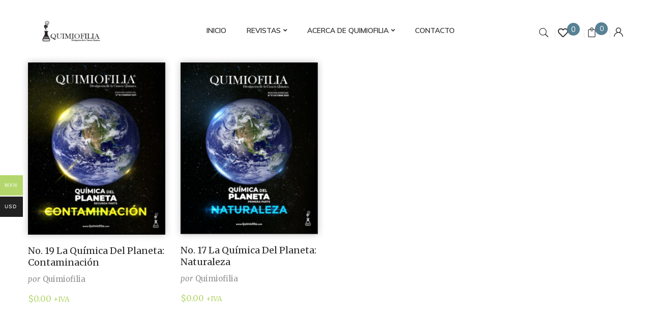

--- FILE ---
content_type: text/html; charset=UTF-8
request_url: https://quimiofilia.com/product-tag/planeta-tierra/
body_size: 18787
content:
<!DOCTYPE html>
<html lang="es">
<!--<![endif]-->
<head>
	<meta charset="UTF-8">
	<meta name="viewport" content="width=device-width">
	<link rel="profile" href="//gmpg.org/xfn/11">
					<script>document.documentElement.className = document.documentElement.className + ' yes-js js_active js'</script>
			<title>Planeta Tierra &#8211; Quimiofilia</title>
<meta name='robots' content='max-image-preview:large' />
<link rel='dns-prefetch' href='//www.google.com' />
<link rel='dns-prefetch' href='//fonts.googleapis.com' />
<link rel='dns-prefetch' href='//maxcdn.bootstrapcdn.com' />
<link rel="alternate" type="application/rss+xml" title="Quimiofilia &raquo; Feed" href="https://quimiofilia.com/feed/" />
<link rel="alternate" type="application/rss+xml" title="Quimiofilia &raquo; Feed de los comentarios" href="https://quimiofilia.com/comments/feed/" />
<link rel="alternate" type="application/rss+xml" title="Quimiofilia &raquo; Planeta Tierra Etiqueta Feed" href="https://quimiofilia.com/product-tag/planeta-tierra/feed/" />
<script type="text/javascript">
/* <![CDATA[ */
window._wpemojiSettings = {"baseUrl":"https:\/\/s.w.org\/images\/core\/emoji\/14.0.0\/72x72\/","ext":".png","svgUrl":"https:\/\/s.w.org\/images\/core\/emoji\/14.0.0\/svg\/","svgExt":".svg","source":{"concatemoji":"https:\/\/quimiofilia.com\/wp-includes\/js\/wp-emoji-release.min.js?ver=6.4.7"}};
/*! This file is auto-generated */
!function(i,n){var o,s,e;function c(e){try{var t={supportTests:e,timestamp:(new Date).valueOf()};sessionStorage.setItem(o,JSON.stringify(t))}catch(e){}}function p(e,t,n){e.clearRect(0,0,e.canvas.width,e.canvas.height),e.fillText(t,0,0);var t=new Uint32Array(e.getImageData(0,0,e.canvas.width,e.canvas.height).data),r=(e.clearRect(0,0,e.canvas.width,e.canvas.height),e.fillText(n,0,0),new Uint32Array(e.getImageData(0,0,e.canvas.width,e.canvas.height).data));return t.every(function(e,t){return e===r[t]})}function u(e,t,n){switch(t){case"flag":return n(e,"\ud83c\udff3\ufe0f\u200d\u26a7\ufe0f","\ud83c\udff3\ufe0f\u200b\u26a7\ufe0f")?!1:!n(e,"\ud83c\uddfa\ud83c\uddf3","\ud83c\uddfa\u200b\ud83c\uddf3")&&!n(e,"\ud83c\udff4\udb40\udc67\udb40\udc62\udb40\udc65\udb40\udc6e\udb40\udc67\udb40\udc7f","\ud83c\udff4\u200b\udb40\udc67\u200b\udb40\udc62\u200b\udb40\udc65\u200b\udb40\udc6e\u200b\udb40\udc67\u200b\udb40\udc7f");case"emoji":return!n(e,"\ud83e\udef1\ud83c\udffb\u200d\ud83e\udef2\ud83c\udfff","\ud83e\udef1\ud83c\udffb\u200b\ud83e\udef2\ud83c\udfff")}return!1}function f(e,t,n){var r="undefined"!=typeof WorkerGlobalScope&&self instanceof WorkerGlobalScope?new OffscreenCanvas(300,150):i.createElement("canvas"),a=r.getContext("2d",{willReadFrequently:!0}),o=(a.textBaseline="top",a.font="600 32px Arial",{});return e.forEach(function(e){o[e]=t(a,e,n)}),o}function t(e){var t=i.createElement("script");t.src=e,t.defer=!0,i.head.appendChild(t)}"undefined"!=typeof Promise&&(o="wpEmojiSettingsSupports",s=["flag","emoji"],n.supports={everything:!0,everythingExceptFlag:!0},e=new Promise(function(e){i.addEventListener("DOMContentLoaded",e,{once:!0})}),new Promise(function(t){var n=function(){try{var e=JSON.parse(sessionStorage.getItem(o));if("object"==typeof e&&"number"==typeof e.timestamp&&(new Date).valueOf()<e.timestamp+604800&&"object"==typeof e.supportTests)return e.supportTests}catch(e){}return null}();if(!n){if("undefined"!=typeof Worker&&"undefined"!=typeof OffscreenCanvas&&"undefined"!=typeof URL&&URL.createObjectURL&&"undefined"!=typeof Blob)try{var e="postMessage("+f.toString()+"("+[JSON.stringify(s),u.toString(),p.toString()].join(",")+"));",r=new Blob([e],{type:"text/javascript"}),a=new Worker(URL.createObjectURL(r),{name:"wpTestEmojiSupports"});return void(a.onmessage=function(e){c(n=e.data),a.terminate(),t(n)})}catch(e){}c(n=f(s,u,p))}t(n)}).then(function(e){for(var t in e)n.supports[t]=e[t],n.supports.everything=n.supports.everything&&n.supports[t],"flag"!==t&&(n.supports.everythingExceptFlag=n.supports.everythingExceptFlag&&n.supports[t]);n.supports.everythingExceptFlag=n.supports.everythingExceptFlag&&!n.supports.flag,n.DOMReady=!1,n.readyCallback=function(){n.DOMReady=!0}}).then(function(){return e}).then(function(){var e;n.supports.everything||(n.readyCallback(),(e=n.source||{}).concatemoji?t(e.concatemoji):e.wpemoji&&e.twemoji&&(t(e.twemoji),t(e.wpemoji)))}))}((window,document),window._wpemojiSettings);
/* ]]> */
</script>
<style id='wp-emoji-styles-inline-css' type='text/css'>

	img.wp-smiley, img.emoji {
		display: inline !important;
		border: none !important;
		box-shadow: none !important;
		height: 1em !important;
		width: 1em !important;
		margin: 0 0.07em !important;
		vertical-align: -0.1em !important;
		background: none !important;
		padding: 0 !important;
	}
</style>
<link rel='stylesheet' id='wp-block-library-css' href='https://quimiofilia.com/wp-includes/css/dist/block-library/style.min.css?ver=6.4.7' type='text/css' media='all' />
<link rel='stylesheet' id='wc-block-vendors-style-css' href='https://quimiofilia.com/wp-content/plugins/woocommerce/packages/woocommerce-blocks/build/vendors-style.css?ver=3.1.0' type='text/css' media='all' />
<link rel='stylesheet' id='wc-block-style-css' href='https://quimiofilia.com/wp-content/plugins/woocommerce/packages/woocommerce-blocks/build/style.css?ver=3.1.0' type='text/css' media='all' />
<link rel='stylesheet' id='jquery-selectBox-css' href='https://quimiofilia.com/wp-content/plugins/yith-woocommerce-wishlist/assets/css/jquery.selectBox.css?ver=1.2.0' type='text/css' media='all' />
<link rel='stylesheet' id='yith-wcwl-font-awesome-css' href='https://quimiofilia.com/wp-content/plugins/yith-woocommerce-wishlist/assets/css/font-awesome.css?ver=4.7.0' type='text/css' media='all' />
<link rel='stylesheet' id='yith-wcwl-main-css' href='https://quimiofilia.com/wp-content/plugins/yith-woocommerce-wishlist/assets/css/style.css?ver=3.0.14' type='text/css' media='all' />
<style id='yith-wcwl-main-inline-css' type='text/css'>
.yith-wcwl-share li a{color: #FFFFFF;}.yith-wcwl-share li a:hover{color: #FFFFFF;}.yith-wcwl-share a.facebook{background: #39599E; background-color: #39599E;}.yith-wcwl-share a.facebook:hover{background: #595A5A; background-color: #595A5A;}.yith-wcwl-share a.twitter{background: #45AFE2; background-color: #45AFE2;}.yith-wcwl-share a.twitter:hover{background: #595A5A; background-color: #595A5A;}.yith-wcwl-share a.email{background: #FBB102; background-color: #FBB102;}.yith-wcwl-share a.email:hover{background: #595A5A; background-color: #595A5A;}.yith-wcwl-share a.whatsapp{background: #00A901; background-color: #00A901;}.yith-wcwl-share a.whatsapp:hover{background: #595A5A; background-color: #595A5A;}
</style>
<style id='classic-theme-styles-inline-css' type='text/css'>
/*! This file is auto-generated */
.wp-block-button__link{color:#fff;background-color:#32373c;border-radius:9999px;box-shadow:none;text-decoration:none;padding:calc(.667em + 2px) calc(1.333em + 2px);font-size:1.125em}.wp-block-file__button{background:#32373c;color:#fff;text-decoration:none}
</style>
<style id='global-styles-inline-css' type='text/css'>
body{--wp--preset--color--black: #000000;--wp--preset--color--cyan-bluish-gray: #abb8c3;--wp--preset--color--white: #ffffff;--wp--preset--color--pale-pink: #f78da7;--wp--preset--color--vivid-red: #cf2e2e;--wp--preset--color--luminous-vivid-orange: #ff6900;--wp--preset--color--luminous-vivid-amber: #fcb900;--wp--preset--color--light-green-cyan: #7bdcb5;--wp--preset--color--vivid-green-cyan: #00d084;--wp--preset--color--pale-cyan-blue: #8ed1fc;--wp--preset--color--vivid-cyan-blue: #0693e3;--wp--preset--color--vivid-purple: #9b51e0;--wp--preset--gradient--vivid-cyan-blue-to-vivid-purple: linear-gradient(135deg,rgba(6,147,227,1) 0%,rgb(155,81,224) 100%);--wp--preset--gradient--light-green-cyan-to-vivid-green-cyan: linear-gradient(135deg,rgb(122,220,180) 0%,rgb(0,208,130) 100%);--wp--preset--gradient--luminous-vivid-amber-to-luminous-vivid-orange: linear-gradient(135deg,rgba(252,185,0,1) 0%,rgba(255,105,0,1) 100%);--wp--preset--gradient--luminous-vivid-orange-to-vivid-red: linear-gradient(135deg,rgba(255,105,0,1) 0%,rgb(207,46,46) 100%);--wp--preset--gradient--very-light-gray-to-cyan-bluish-gray: linear-gradient(135deg,rgb(238,238,238) 0%,rgb(169,184,195) 100%);--wp--preset--gradient--cool-to-warm-spectrum: linear-gradient(135deg,rgb(74,234,220) 0%,rgb(151,120,209) 20%,rgb(207,42,186) 40%,rgb(238,44,130) 60%,rgb(251,105,98) 80%,rgb(254,248,76) 100%);--wp--preset--gradient--blush-light-purple: linear-gradient(135deg,rgb(255,206,236) 0%,rgb(152,150,240) 100%);--wp--preset--gradient--blush-bordeaux: linear-gradient(135deg,rgb(254,205,165) 0%,rgb(254,45,45) 50%,rgb(107,0,62) 100%);--wp--preset--gradient--luminous-dusk: linear-gradient(135deg,rgb(255,203,112) 0%,rgb(199,81,192) 50%,rgb(65,88,208) 100%);--wp--preset--gradient--pale-ocean: linear-gradient(135deg,rgb(255,245,203) 0%,rgb(182,227,212) 50%,rgb(51,167,181) 100%);--wp--preset--gradient--electric-grass: linear-gradient(135deg,rgb(202,248,128) 0%,rgb(113,206,126) 100%);--wp--preset--gradient--midnight: linear-gradient(135deg,rgb(2,3,129) 0%,rgb(40,116,252) 100%);--wp--preset--font-size--small: 13px;--wp--preset--font-size--medium: 20px;--wp--preset--font-size--large: 36px;--wp--preset--font-size--x-large: 42px;--wp--preset--spacing--20: 0.44rem;--wp--preset--spacing--30: 0.67rem;--wp--preset--spacing--40: 1rem;--wp--preset--spacing--50: 1.5rem;--wp--preset--spacing--60: 2.25rem;--wp--preset--spacing--70: 3.38rem;--wp--preset--spacing--80: 5.06rem;--wp--preset--shadow--natural: 6px 6px 9px rgba(0, 0, 0, 0.2);--wp--preset--shadow--deep: 12px 12px 50px rgba(0, 0, 0, 0.4);--wp--preset--shadow--sharp: 6px 6px 0px rgba(0, 0, 0, 0.2);--wp--preset--shadow--outlined: 6px 6px 0px -3px rgba(255, 255, 255, 1), 6px 6px rgba(0, 0, 0, 1);--wp--preset--shadow--crisp: 6px 6px 0px rgba(0, 0, 0, 1);}:where(.is-layout-flex){gap: 0.5em;}:where(.is-layout-grid){gap: 0.5em;}body .is-layout-flow > .alignleft{float: left;margin-inline-start: 0;margin-inline-end: 2em;}body .is-layout-flow > .alignright{float: right;margin-inline-start: 2em;margin-inline-end: 0;}body .is-layout-flow > .aligncenter{margin-left: auto !important;margin-right: auto !important;}body .is-layout-constrained > .alignleft{float: left;margin-inline-start: 0;margin-inline-end: 2em;}body .is-layout-constrained > .alignright{float: right;margin-inline-start: 2em;margin-inline-end: 0;}body .is-layout-constrained > .aligncenter{margin-left: auto !important;margin-right: auto !important;}body .is-layout-constrained > :where(:not(.alignleft):not(.alignright):not(.alignfull)){max-width: var(--wp--style--global--content-size);margin-left: auto !important;margin-right: auto !important;}body .is-layout-constrained > .alignwide{max-width: var(--wp--style--global--wide-size);}body .is-layout-flex{display: flex;}body .is-layout-flex{flex-wrap: wrap;align-items: center;}body .is-layout-flex > *{margin: 0;}body .is-layout-grid{display: grid;}body .is-layout-grid > *{margin: 0;}:where(.wp-block-columns.is-layout-flex){gap: 2em;}:where(.wp-block-columns.is-layout-grid){gap: 2em;}:where(.wp-block-post-template.is-layout-flex){gap: 1.25em;}:where(.wp-block-post-template.is-layout-grid){gap: 1.25em;}.has-black-color{color: var(--wp--preset--color--black) !important;}.has-cyan-bluish-gray-color{color: var(--wp--preset--color--cyan-bluish-gray) !important;}.has-white-color{color: var(--wp--preset--color--white) !important;}.has-pale-pink-color{color: var(--wp--preset--color--pale-pink) !important;}.has-vivid-red-color{color: var(--wp--preset--color--vivid-red) !important;}.has-luminous-vivid-orange-color{color: var(--wp--preset--color--luminous-vivid-orange) !important;}.has-luminous-vivid-amber-color{color: var(--wp--preset--color--luminous-vivid-amber) !important;}.has-light-green-cyan-color{color: var(--wp--preset--color--light-green-cyan) !important;}.has-vivid-green-cyan-color{color: var(--wp--preset--color--vivid-green-cyan) !important;}.has-pale-cyan-blue-color{color: var(--wp--preset--color--pale-cyan-blue) !important;}.has-vivid-cyan-blue-color{color: var(--wp--preset--color--vivid-cyan-blue) !important;}.has-vivid-purple-color{color: var(--wp--preset--color--vivid-purple) !important;}.has-black-background-color{background-color: var(--wp--preset--color--black) !important;}.has-cyan-bluish-gray-background-color{background-color: var(--wp--preset--color--cyan-bluish-gray) !important;}.has-white-background-color{background-color: var(--wp--preset--color--white) !important;}.has-pale-pink-background-color{background-color: var(--wp--preset--color--pale-pink) !important;}.has-vivid-red-background-color{background-color: var(--wp--preset--color--vivid-red) !important;}.has-luminous-vivid-orange-background-color{background-color: var(--wp--preset--color--luminous-vivid-orange) !important;}.has-luminous-vivid-amber-background-color{background-color: var(--wp--preset--color--luminous-vivid-amber) !important;}.has-light-green-cyan-background-color{background-color: var(--wp--preset--color--light-green-cyan) !important;}.has-vivid-green-cyan-background-color{background-color: var(--wp--preset--color--vivid-green-cyan) !important;}.has-pale-cyan-blue-background-color{background-color: var(--wp--preset--color--pale-cyan-blue) !important;}.has-vivid-cyan-blue-background-color{background-color: var(--wp--preset--color--vivid-cyan-blue) !important;}.has-vivid-purple-background-color{background-color: var(--wp--preset--color--vivid-purple) !important;}.has-black-border-color{border-color: var(--wp--preset--color--black) !important;}.has-cyan-bluish-gray-border-color{border-color: var(--wp--preset--color--cyan-bluish-gray) !important;}.has-white-border-color{border-color: var(--wp--preset--color--white) !important;}.has-pale-pink-border-color{border-color: var(--wp--preset--color--pale-pink) !important;}.has-vivid-red-border-color{border-color: var(--wp--preset--color--vivid-red) !important;}.has-luminous-vivid-orange-border-color{border-color: var(--wp--preset--color--luminous-vivid-orange) !important;}.has-luminous-vivid-amber-border-color{border-color: var(--wp--preset--color--luminous-vivid-amber) !important;}.has-light-green-cyan-border-color{border-color: var(--wp--preset--color--light-green-cyan) !important;}.has-vivid-green-cyan-border-color{border-color: var(--wp--preset--color--vivid-green-cyan) !important;}.has-pale-cyan-blue-border-color{border-color: var(--wp--preset--color--pale-cyan-blue) !important;}.has-vivid-cyan-blue-border-color{border-color: var(--wp--preset--color--vivid-cyan-blue) !important;}.has-vivid-purple-border-color{border-color: var(--wp--preset--color--vivid-purple) !important;}.has-vivid-cyan-blue-to-vivid-purple-gradient-background{background: var(--wp--preset--gradient--vivid-cyan-blue-to-vivid-purple) !important;}.has-light-green-cyan-to-vivid-green-cyan-gradient-background{background: var(--wp--preset--gradient--light-green-cyan-to-vivid-green-cyan) !important;}.has-luminous-vivid-amber-to-luminous-vivid-orange-gradient-background{background: var(--wp--preset--gradient--luminous-vivid-amber-to-luminous-vivid-orange) !important;}.has-luminous-vivid-orange-to-vivid-red-gradient-background{background: var(--wp--preset--gradient--luminous-vivid-orange-to-vivid-red) !important;}.has-very-light-gray-to-cyan-bluish-gray-gradient-background{background: var(--wp--preset--gradient--very-light-gray-to-cyan-bluish-gray) !important;}.has-cool-to-warm-spectrum-gradient-background{background: var(--wp--preset--gradient--cool-to-warm-spectrum) !important;}.has-blush-light-purple-gradient-background{background: var(--wp--preset--gradient--blush-light-purple) !important;}.has-blush-bordeaux-gradient-background{background: var(--wp--preset--gradient--blush-bordeaux) !important;}.has-luminous-dusk-gradient-background{background: var(--wp--preset--gradient--luminous-dusk) !important;}.has-pale-ocean-gradient-background{background: var(--wp--preset--gradient--pale-ocean) !important;}.has-electric-grass-gradient-background{background: var(--wp--preset--gradient--electric-grass) !important;}.has-midnight-gradient-background{background: var(--wp--preset--gradient--midnight) !important;}.has-small-font-size{font-size: var(--wp--preset--font-size--small) !important;}.has-medium-font-size{font-size: var(--wp--preset--font-size--medium) !important;}.has-large-font-size{font-size: var(--wp--preset--font-size--large) !important;}.has-x-large-font-size{font-size: var(--wp--preset--font-size--x-large) !important;}
.wp-block-navigation a:where(:not(.wp-element-button)){color: inherit;}
:where(.wp-block-post-template.is-layout-flex){gap: 1.25em;}:where(.wp-block-post-template.is-layout-grid){gap: 1.25em;}
:where(.wp-block-columns.is-layout-flex){gap: 2em;}:where(.wp-block-columns.is-layout-grid){gap: 2em;}
.wp-block-pullquote{font-size: 1.5em;line-height: 1.6;}
</style>
<link rel='stylesheet' id='contact-form-7-css' href='https://quimiofilia.com/wp-content/plugins/contact-form-7/includes/css/styles.css?ver=5.2.2' type='text/css' media='all' />
<link rel='stylesheet' id='mpc-style-css' href='https://quimiofilia.com/wp-content/plugins/multiple-products-to-cart-for-woocommerce/assets/css/mpc-frontend.css?ver=4.0.5' type='text/css' media='all' />
<link rel='stylesheet' id='rs-plugin-settings-css' href='https://quimiofilia.com/wp-content/plugins/revslider/public/assets/css/rs6.css?ver=6.2.2' type='text/css' media='all' />
<style id='rs-plugin-settings-inline-css' type='text/css'>
#rs-demo-id {}
</style>
<link rel='stylesheet' id='woo-multi-currency-css' href='https://quimiofilia.com/wp-content/plugins/woo-multi-currency/css/woo-multi-currency.min.css?ver=2.1.7' type='text/css' media='all' />
<style id='woo-multi-currency-inline-css' type='text/css'>
.woo-multi-currency .wmc-list-currencies .wmc-currency.wmc-active,.woo-multi-currency .wmc-list-currencies .wmc-currency:hover,.woo-multi-currency.wmc-price-switcher a:hover {background: #b3d76c !important;}
		.woo-multi-currency .wmc-list-currencies .wmc-currency,.woo-multi-currency .wmc-title, .woo-multi-currency.wmc-price-switcher a {background: #212121 !important;}
		.woo-multi-currency .wmc-title, .woo-multi-currency .wmc-list-currencies .wmc-currency span,.woo-multi-currency .wmc-list-currencies .wmc-currency a,.woo-multi-currency.wmc-price-switcher a {color: #ffffff !important;}.woo-multi-currency.wmc-shortcode .wmc-currency{background-color:#ffffff !important;color:#212121 !important}.woo-multi-currency.wmc-shortcode .wmc-current-currency{background-color:#ffffff !important;color:#212121 !important}.woo-multi-currency.wmc-shortcode.vertical-currency-symbols-circle .wmc-currency-wrapper:hover .wmc-sub-currency {animation: height_slide 100ms;}@keyframes height_slide {0% {height: 0;} 100% {height: 100%;} }
</style>
<link rel='stylesheet' id='wmc-flags-css' href='https://quimiofilia.com/wp-content/plugins/woo-multi-currency/css/flags-64.min.css?ver=6.4.7' type='text/css' media='all' />
<style id='woocommerce-inline-inline-css' type='text/css'>
.woocommerce form .form-row .required { visibility: visible; }
</style>
<link rel='stylesheet' id='woocommerce_prettyPhoto_css-css' href='//quimiofilia.com/wp-content/plugins/woocommerce/assets/css/prettyPhoto.css?ver=6.4.7' type='text/css' media='all' />
<link rel='stylesheet' id='parent-style-css' href='https://quimiofilia.com/wp-content/themes/bootin/style.css?ver=6.4.7' type='text/css' media='all' />
<style id='bootin-inline-inline-css' type='text/css'>
.vc_custom_1590540440662{margin-right: -10px !important;margin-left: -10px !important;}.vc_custom_1551154168222{padding-top: 0px !important;}.vc_custom_1551154474400{padding-top: 0px !important;}.vc_custom_1561515774713{margin-bottom: 35px !important;}
</style>
<link rel='stylesheet' id='bootin-fonts-css' href='https://fonts.googleapis.com/css?family=Muli%3A300%2C300i%2C400%2C400i%2C600%2C600i%2C700%2C700i%7CMerriweather%3A300%2C300i%2C400%2C400i%2C700%2C700i%2C900%2C900i%7COpen%2BSans&#038;subset=latin%2Clatin-ext' type='text/css' media='all' />
<link rel='stylesheet' id='bootin-style-css' href='https://quimiofilia.com/wp-content/themes/bootin-child/style.css?ver=6.4.7' type='text/css' media='all' />
<!--[if lt IE 9]>
<link rel='stylesheet' id='bootin-ie-css' href='https://quimiofilia.com/wp-content/themes/bootin/css/ie.css?ver=20131205' type='text/css' media='all' />
<![endif]-->
<link rel='stylesheet' id='bootstrap-css' href='https://quimiofilia.com/wp-content/themes/bootin/css/bootstrap.css?ver=6.4.7' type='text/css' media='all' />
<link rel='stylesheet' id='fancybox-css' href='https://quimiofilia.com/wp-content/themes/bootin/css/jquery.fancybox.css' type='text/css' media='all' />
<link rel='stylesheet' id='mmenu-all-css' href='https://quimiofilia.com/wp-content/themes/bootin/css/jquery.mmenu.all.css?ver=6.4.7' type='text/css' media='all' />
<link rel='stylesheet' id='slick-css' href='https://quimiofilia.com/wp-content/themes/bootin/css/slick/slick.css' type='text/css' media='all' />
<link rel='stylesheet' id='font-awesome-css' href='https://quimiofilia.com/wp-content/themes/bootin/css/font-awesome.css?ver=6.4.7' type='text/css' media='all' />
<style id='font-awesome-inline-css' type='text/css'>
[data-font="FontAwesome"]:before {font-family: 'FontAwesome' !important;content: attr(data-icon) !important;speak: none !important;font-weight: normal !important;font-variant: normal !important;text-transform: none !important;line-height: 1 !important;font-style: normal !important;-webkit-font-smoothing: antialiased !important;-moz-osx-font-smoothing: grayscale !important;}
</style>
<link rel='stylesheet' id='materia-css' href='https://quimiofilia.com/wp-content/themes/bootin/css/materia.css?ver=6.4.7' type='text/css' media='all' />
<link rel='stylesheet' id='elegant-css' href='https://quimiofilia.com/wp-content/themes/bootin/css/elegant.css?ver=6.4.7' type='text/css' media='all' />
<link rel='stylesheet' id='icofont-css' href='https://quimiofilia.com/wp-content/themes/bootin/css/icofont.css?ver=6.4.7' type='text/css' media='all' />
<link rel='stylesheet' id='ionicons-css' href='https://quimiofilia.com/wp-content/themes/bootin/css/ionicons.css?ver=6.4.7' type='text/css' media='all' />
<link rel='stylesheet' id='flaticon-css' href='https://quimiofilia.com/wp-content/themes/bootin/css/flaticon.css?ver=6.4.7' type='text/css' media='all' />
<link rel='stylesheet' id='bootin-style-template-css' href='https://quimiofilia.com/wp-content/themes/bootin/css/template.css?ver=6.4.7' type='text/css' media='all' />
<style id='bootin-style-template-inline-css' type='text/css'>
.product_title		{font-family:	Open Sans ;font-size:	14px;font-weight:400;}
</style>
<link rel='stylesheet' id='cff-css' href='https://quimiofilia.com/wp-content/plugins/custom-facebook-feed/assets/css/cff-style.css?ver=2.19.1' type='text/css' media='all' />
<link rel='stylesheet' id='sb-font-awesome-css' href='https://maxcdn.bootstrapcdn.com/font-awesome/4.7.0/css/font-awesome.min.css?ver=6.4.7' type='text/css' media='all' />
<link rel='stylesheet' id='bwp_woocommerce_filter_products-css' href='https://quimiofilia.com/wp-content/plugins/wpbingo/assets/css/bwp_ajax_filter.css?ver=6.4.7' type='text/css' media='all' />
<link rel='stylesheet' id='tawcvs-frontend-css' href='https://quimiofilia.com/wp-content/plugins/variation-swatches-for-woocommerce/assets/css/frontend.css?ver=20200222' type='text/css' media='all' />
<script type="text/template" id="tmpl-variation-template">
	<div class="woocommerce-variation-description">{{{ data.variation.variation_description }}}</div>
	<div class="woocommerce-variation-price">{{{ data.variation.price_html }}}</div>
	<div class="woocommerce-variation-availability">{{{ data.variation.availability_html }}}</div>
</script>
<script type="text/template" id="tmpl-unavailable-variation-template">
	<p>Lo sentimos, este producto no está disponible. Por favor elige otra combinación.</p>
</script>
<script type="text/javascript" src="https://quimiofilia.com/wp-includes/js/jquery/jquery.min.js?ver=3.7.1" id="jquery-core-js"></script>
<script type="text/javascript" src="https://quimiofilia.com/wp-includes/js/jquery/jquery-migrate.min.js?ver=3.4.1" id="jquery-migrate-js"></script>
<script type="text/javascript" src="https://quimiofilia.com/wp-content/plugins/revslider/public/assets/js/rbtools.min.js?ver=6.0" id="tp-tools-js"></script>
<script type="text/javascript" src="https://quimiofilia.com/wp-content/plugins/revslider/public/assets/js/rs6.min.js?ver=6.2.2" id="revmin-js"></script>
<script type="text/javascript" id="woo-multi-currency-js-extra">
/* <![CDATA[ */
var wooMultiCurrencyParams = {"enableCacheCompatible":"0","ajaxUrl":"https:\/\/quimiofilia.com\/wp-admin\/admin-ajax.php"};
/* ]]> */
</script>
<script type="text/javascript" src="https://quimiofilia.com/wp-content/plugins/woo-multi-currency/js/woo-multi-currency.min.js?ver=2.1.7" id="woo-multi-currency-js"></script>
<script type="text/javascript" src="https://quimiofilia.com/wp-content/plugins/woocommerce/assets/js/jquery-blockui/jquery.blockUI.min.js?ver=2.70" id="jquery-blockui-js"></script>
<script type="text/javascript" id="wc-add-to-cart-js-extra">
/* <![CDATA[ */
var wc_add_to_cart_params = {"ajax_url":"\/wp-admin\/admin-ajax.php","wc_ajax_url":"\/?wc-ajax=%%endpoint%%","i18n_view_cart":"Ver carrito","cart_url":"https:\/\/quimiofilia.com\/carrito\/","is_cart":"","cart_redirect_after_add":"yes"};
/* ]]> */
</script>
<script type="text/javascript" src="https://quimiofilia.com/wp-content/plugins/woocommerce/assets/js/frontend/add-to-cart.min.js?ver=4.5.2" id="wc-add-to-cart-js"></script>
<script type="text/javascript" src="https://quimiofilia.com/wp-content/plugins/js_composer/assets/js/vendors/woocommerce-add-to-cart.js?ver=6.2.0" id="vc_woocommerce-add-to-cart-js-js"></script>
<link rel="https://api.w.org/" href="https://quimiofilia.com/wp-json/" /><link rel="EditURI" type="application/rsd+xml" title="RSD" href="https://quimiofilia.com/xmlrpc.php?rsd" />
<meta name="generator" content="WordPress 6.4.7" />
<meta name="generator" content="WooCommerce 4.5.2" />
<meta name="framework" content="Redux 4.1.20" /><!-- Google Tag Manager -->
<script>(function(w,d,s,l,i){w[l]=w[l]||[];w[l].push({'gtm.start':
new Date().getTime(),event:'gtm.js'});var f=d.getElementsByTagName(s)[0],
j=d.createElement(s),dl=l!='dataLayer'?'&l='+l:'';j.async=true;j.src=
'https://www.googletagmanager.com/gtm.js?id='+i+dl;f.parentNode.insertBefore(j,f);
})(window,document,'script','dataLayer','GTM-WJ9H45V8');</script>
<!-- End Google Tag Manager -->
<meta name="facebook-domain-verification" content="gn8gv9fbw0civlnwh1f85n4498tkl1" />	<noscript><style>.woocommerce-product-gallery{ opacity: 1 !important; }</style></noscript>
	<style type="text/css">.recentcomments a{display:inline !important;padding:0 !important;margin:0 !important;}</style><meta name="generator" content="Powered by WPBakery Page Builder - drag and drop page builder for WordPress."/>
<meta name="generator" content="Powered by Slider Revolution 6.2.2 - responsive, Mobile-Friendly Slider Plugin for WordPress with comfortable drag and drop interface." />
<link rel="icon" href="https://quimiofilia.com/wp-content/uploads/2020/05/cropped-Matraz-Quimiofilia-01-32x32.png" sizes="32x32" />
<link rel="icon" href="https://quimiofilia.com/wp-content/uploads/2020/05/cropped-Matraz-Quimiofilia-01-192x192.png" sizes="192x192" />
<link rel="apple-touch-icon" href="https://quimiofilia.com/wp-content/uploads/2020/05/cropped-Matraz-Quimiofilia-01-180x180.png" />
<meta name="msapplication-TileImage" content="https://quimiofilia.com/wp-content/uploads/2020/05/cropped-Matraz-Quimiofilia-01-270x270.png" />
<script type="text/javascript">function setREVStartSize(e){			
			try {								
				var pw = document.getElementById(e.c).parentNode.offsetWidth,
					newh;
				pw = pw===0 || isNaN(pw) ? window.innerWidth : pw;
				e.tabw = e.tabw===undefined ? 0 : parseInt(e.tabw);
				e.thumbw = e.thumbw===undefined ? 0 : parseInt(e.thumbw);
				e.tabh = e.tabh===undefined ? 0 : parseInt(e.tabh);
				e.thumbh = e.thumbh===undefined ? 0 : parseInt(e.thumbh);
				e.tabhide = e.tabhide===undefined ? 0 : parseInt(e.tabhide);
				e.thumbhide = e.thumbhide===undefined ? 0 : parseInt(e.thumbhide);
				e.mh = e.mh===undefined || e.mh=="" || e.mh==="auto" ? 0 : parseInt(e.mh,0);		
				if(e.layout==="fullscreen" || e.l==="fullscreen") 						
					newh = Math.max(e.mh,window.innerHeight);				
				else{					
					e.gw = Array.isArray(e.gw) ? e.gw : [e.gw];
					for (var i in e.rl) if (e.gw[i]===undefined || e.gw[i]===0) e.gw[i] = e.gw[i-1];					
					e.gh = e.el===undefined || e.el==="" || (Array.isArray(e.el) && e.el.length==0)? e.gh : e.el;
					e.gh = Array.isArray(e.gh) ? e.gh : [e.gh];
					for (var i in e.rl) if (e.gh[i]===undefined || e.gh[i]===0) e.gh[i] = e.gh[i-1];
										
					var nl = new Array(e.rl.length),
						ix = 0,						
						sl;					
					e.tabw = e.tabhide>=pw ? 0 : e.tabw;
					e.thumbw = e.thumbhide>=pw ? 0 : e.thumbw;
					e.tabh = e.tabhide>=pw ? 0 : e.tabh;
					e.thumbh = e.thumbhide>=pw ? 0 : e.thumbh;					
					for (var i in e.rl) nl[i] = e.rl[i]<window.innerWidth ? 0 : e.rl[i];
					sl = nl[0];									
					for (var i in nl) if (sl>nl[i] && nl[i]>0) { sl = nl[i]; ix=i;}															
					var m = pw>(e.gw[ix]+e.tabw+e.thumbw) ? 1 : (pw-(e.tabw+e.thumbw)) / (e.gw[ix]);					

					newh =  (e.type==="carousel" && e.justify==="true" ? e.gh[ix] : (e.gh[ix] * m)) + (e.tabh + e.thumbh);
				}			
				
				if(window.rs_init_css===undefined) window.rs_init_css = document.head.appendChild(document.createElement("style"));					
				document.getElementById(e.c).height = newh;
				window.rs_init_css.innerHTML += "#"+e.c+"_wrapper { height: "+newh+"px }";				
			} catch(e){
				console.log("Failure at Presize of Slider:" + e)
			}					   
		  };</script>
		<style type="text/css" id="wp-custom-css">
			.bwp-header .wpbingoLogo img {
    max-height: 70px;
}
.bwp-header .wishlist-box .count-wishlist {
	background: #588194;
}
.grecaptcha-badge { opacity:0;}
.columnamembresia {
	border:3px
}
.bwp-header .bootin-topcart #cart .cart-icon .mini-cart-items {
	background: #588194;
}
.vc_btn3.vc_btn3-color-green, .vc_btn3.vc_btn3-color-green.vc_btn3-style-flat {
    background-color: #b3d76c;
}
.post-single .prevNextArticle {
	display:none;
}
.post-single .entry-by .entry-meta {
	display:none;
}
.post-single .post-content .post-content-entry {display:none;
}
.category-posts .cate-post-content .blog-content-grid .entry-meta, .author .blog-content-grid .entry-meta, .search .blog-content-grid .entry-meta, .category-posts .cate-post-content .blog-content-masonry .entry-meta, .author .blog-content-masonry .entry-meta, .search .blog-content-masonry .entry-meta{
	display:none;
}
a:focus, a:hover {
    color: #162a41 !important;
}
.bwp-ourteam .ourteam-item .social-link {display:none}
.star-rating {display:none}
.wpb-js-composer .vc_tta-color-green.vc_tta-style-flat .vc_tta-panel.vc_active .vc_tta-panel-heading {
    background-color: #b3d76c !important;
}
.wpb-js-composer .vc_tta-color-green.vc_tta-style-flat .vc_tta-panel .vc_tta-panel-body {
    background-color: #b3d76c !important;
}
.wpb-js-composer .vc_tta-color-green.vc_tta-style-flat .vc_tta-panel .vc_tta-panel-heading {
    background-color: #588194 !important;
}
.bwp-top-bar.top {display:none}		</style>
		<noscript><style> .wpb_animate_when_almost_visible { opacity: 1; }</style></noscript></head>
<body data-rsssl=1 class="archive tax-product_tag term-planeta-tierra term-98 theme-bootin woocommerce woocommerce-page woocommerce-no-js banners-effect-6 box-layout wpb-js-composer js-comp-ver-6.2.0 vc_responsive">
<!-- Google Tag Manager (noscript) -->
<noscript><iframe src="https://www.googletagmanager.com/ns.html?id=GTM-WJ9H45V8"
height="0" width="0" style="display:none;visibility:hidden"></iframe></noscript>
<!-- End Google Tag Manager (noscript) --><div id='page' class="hfeed page-wrapper">
					<h1 class="bwp-title hide"><a href="https://quimiofilia.com/" rel="home">Quimiofilia</a></h1>
	<header id='bwp-header' class="bwp-header header-v2">
		<div class='header-wrapper'>
			<div class="header-top">
				<div class="container">
					<div class="row">
						<div class="col-lg-2 col-md-3 col-sm-12 col-xs-12 header-left">
									<div class="wpbingoLogo">
			<a  href="https://quimiofilia.com/">
									<img src="https://quimiofilia.com/wp-content/uploads/2020/05/Logo-completo-separado_400x100-bco.png" alt="Quimiofilia"/>
							</a>
		</div> 
							</div>
													<div class="col-lg-8 col-md-6 col-sm-4 col-xs-2 header-center">
								<div class='header-content' data-sticky_header="1">
									<div class="header-wpbingo-menu-left row">
										<div class="col-lg-12 col-md-12 col-sm-12 col-xs-12 header-menu">
											<div class="wpbingo-menu-mobile">
												<div class="wpbingo-menu-wrapper">
			<div class="megamenu">
				<nav class="navbar-default">
					<div class="navbar-header">
						<button type="button" id="show-megamenu"  class="navbar-toggle">
							<span>Menu</span>
						</button>
					</div>
					<div  class="bwp-navigation primary-navigation navbar-mega">
						<div class="float-menu">
<nav id="main-navigation" class="std-menu clearfix">
<div class="menu-main-menu-container"><ul id="menu-main-menu" class="menu"><li  class="level-0 menu-item-8151      menu-item menu-item-type-post_type menu-item-object-page menu-item-home  std-menu      " ><a href="https://quimiofilia.com/"><span class="menu-item-text">Inicio</span></a></li>
<li  class="level-0 menu-item-8140  menu-item-has-children    menu-item menu-item-type-post_type menu-item-object-page  mega-menu mega-menu-fullwidth-width     " ><a href="https://quimiofilia.com/revistas/"><span class="menu-item-text">Revistas</span></a><div class="sub-menu sub-mega-menu"><div class="vc_row wpb_row vc_row-fluid vc_custom_1561515774713"><div class="wpb_column vc_column_container vc_col-sm-3 vc_col-lg-3 vc_col-md-3"><div class="vc_column-inner"><div class="wpb_wrapper"><h2 style="text-align: left" class="vc_custom_heading title" ><a href="https://quimiofilia.com/categorias/">Categorías</a></h2>
	<div class="wpb_text_column wpb_content_element " >
		<div class="wpb_wrapper">
			<ul>
<li><a href="https://quimiofilia.com/product-category/historia-de-la-quimica/">Historia de la Química</a></li>
<li><a href="https://quimiofilia.com/product-category/bases-teoricas-de-la-quimica">Bases Teóricas de la Química</a></li>
<li><a href="https://quimiofilia.com/product-category/cultura-y-entretenimiento-en-la-quimica/">Cultura y Entretenimiento en la Química</a></li>
<li><a href="https://quimiofilia.com/product-category/filosofia-de-la-quimica/">Filosofía de la Química</a></li>
<li><a href="https://quimiofilia.com/product-category/tendencias-actuales-en-quimica/">Tendencias Actuales de la Química</a></li>
<li><a href="https://quimiofilia.com/product-category/quimica-aplicada/">Química Aplicada</a></li>
</ul>

		</div>
	</div>
</div></div></div><div class="wpb_column vc_column_container vc_col-sm-3 vc_col-lg-3 vc_col-md-3"><div class="vc_column-inner"><div class="wpb_wrapper"><h2 style="text-align: left" class="vc_custom_heading title" ><a href="https://quimiofilia.com/revistas/" title="Revistas">Todas las revistas</a></h2>
	<div class="wpb_text_column wpb_content_element " >
		<div class="wpb_wrapper">
			<ul>
<li><a href="https://quimiofilia.com/revistas/">Todos Nuestros Números</a></li>
<li><a href="https://quimiofilia.com/product-category/edicion-especial/">Ediciones Especiales</a></li>
</ul>

		</div>
	</div>
</div></div></div><div class="wpb_column vc_column_container vc_col-sm-3"><div class="vc_column-inner"><div class="wpb_wrapper"><h2 style="text-align: left" class="vc_custom_heading title" ><a href="https://quimiofilia.com/membresias/">Membresías</a></h2>
	<div class="wpb_text_column wpb_content_element " >
		<div class="wpb_wrapper">
			<ul>
<li><a href="https://quimiofilia.com/membresias/">Membresías Individuales</a></li>
<li><a href="https://quimiofilia.com/membresias/#mem-grup">Membresías en Grupo</a></li>
</ul>

		</div>
	</div>
</div></div></div><div class="wpb_column vc_column_container vc_col-sm-3"><div class="vc_column-inner"><div class="wpb_wrapper">
	<div  class="wpb_single_image wpb_content_element vc_align_left">
		
		<figure class="wpb_wrapper vc_figure">
			<div class="vc_single_image-wrapper   vc_box_border_grey"><img width="150" height="150" src="https://quimiofilia.com/wp-content/uploads/2020/06/labglass-150x150.jpg" class="vc_single_image-img attachment-thumbnail" alt="" decoding="async" /></div>
		</figure>
	</div>
<div class="vc_empty_space"   style="height: 5px"><span class="vc_empty_space_inner"></span></div>
	<div  class="wpb_single_image wpb_content_element vc_align_left">
		
		<figure class="wpb_wrapper vc_figure">
			<div class="vc_single_image-wrapper   vc_box_border_grey"><img width="150" height="150" src="https://quimiofilia.com/wp-content/uploads/2020/06/test-tube-150x150.jpg" class="vc_single_image-img attachment-thumbnail" alt="" decoding="async" /></div>
		</figure>
	</div>
<div class="vc_empty_space"   style="height: 5px"><span class="vc_empty_space_inner"></span></div>
	<div  class="wpb_single_image wpb_content_element vc_align_left">
		
		<figure class="wpb_wrapper vc_figure">
			<div class="vc_single_image-wrapper   vc_box_border_grey"><img width="150" height="150" src="https://quimiofilia.com/wp-content/uploads/2020/06/lab1-150x150.jpg" class="vc_single_image-img attachment-thumbnail" alt="" decoding="async" /></div>
		</figure>
	</div>
</div></div></div></div></div></li>
<li  class="level-0 menu-item-8266      menu-item menu-item-type-custom menu-item-object-custom menu-item-has-children  std-menu      " ><a href="#"><span class="menu-item-text">Acerca de Quimiofilia</span></a>
<ul class="sub-menu">
	<li  class="level-1 menu-item-8267      menu-item menu-item-type-custom menu-item-object-custom  std-menu      " ><a href="https://quimiofilia.com/nosotros/">Nosotros</a></li>
	<li  class="level-1 menu-item-8261      menu-item menu-item-type-custom menu-item-object-custom  std-menu      " ><a href="https://quimiofilia.com/ourteam/">Nuestro Equipo</a></li>
	<li  class="level-1 menu-item-8265      menu-item menu-item-type-custom menu-item-object-custom  std-menu      " ><a href="https://quimiofilia.com/preguntas-frecuentes/">Preguntas Frecuentes</a></li>
</ul>
</li>
<li  class="level-0 menu-item-8152      menu-item menu-item-type-post_type menu-item-object-page  std-menu      " ><a href="https://quimiofilia.com/contacto/"><span class="menu-item-text">Contacto</span></a></li>
</ul></div></nav>

</div>

					</div>
				</nav> 
			</div>       
		</div>											</div>
										</div>
									</div>
								</div>
							</div>
							<div class="col-lg-2 col-md-3 col-sm-8 col-xs-10 header-right">
								<!-- Begin Search -->
																<div class="search-box">
									<div class="search-toggle"><i class="icon_search"></i></div>
								</div>
																<!-- End Search -->
																<div class="wishlist-box ">
									<a href="https://quimiofilia.com/lista-de-deseos/"><i class="fa fa-heart-o"></i>Mi Lista de Deseos</a>
									<span class="count-wishlist">0</span>
								</div>
																								<div class="bootin-topcart">
									<div id="cart" class="dropdown mini-cart top-cart">
	<a class="dropdown-toggle cart-icon" data-toggle="dropdown" data-hover="dropdown" data-delay="0" href="#" title="Ver el carrito de compras">
		<i class="icon_bag_alt"></i>
		<span class="mini-cart-items"><span class="items-class"> Mi carrito: </span>0 <span class="text-cart-items">Artículos</span></span>
		<span class="text-price-cart"><span class="woocommerce-Price-amount amount"><span class="woocommerce-Price-currencySymbol">&#036;</span>0.00</span></span>
    </a>
	<div class="cart-popup">
		<div class="cart-icon-big"></div>
<ul class="cart_list product_list_widget ">
			<li class="empty">El carrito está vacío.</li>
	</ul><!-- end product list -->
	</div>
</div>								</div>
																								<div class="block-top-link">
									<aside id="nav_menu-1" class="widget widget_nav_menu"> 
	
		<div class="widget-custom-menu ">
			<h3 class="widget-title">Login</h3><div class="menu-top-menu-container"><ul id="menu-top-menu" class="menu"><li  class="level-0 menu-item-8133      menu-item menu-item-type-post_type menu-item-object-page  std-menu      " ><a href="https://quimiofilia.com/mi-cuenta/"><span class="menu-item-text">Mi Cuenta</span></a></li>
<li  class="level-0 menu-item-8336      menu-item menu-item-type-custom menu-item-object-custom  std-menu      " ><a href="https://quimiofilia.com/mi-cuenta/descargas/"><span class="menu-item-text">Descargas</span></a></li>
<li  class="level-0 menu-item-8337      menu-item menu-item-type-custom menu-item-object-custom  std-menu      " ><a href="https://quimiofilia.com/mi-cuenta/pedidos/"><span class="menu-item-text">Pedidos</span></a></li>
</ul></div> 
		</div> 
		
		</aside>								</div>
															</div>
											</div>
				</div>
			</div>
		</div><!-- End header-wrapper -->
	</header><!-- End #bwp-header -->	<div id="bwp-main" class="bwp-main">
<div id="primary" class="content-area"><main id="main" class="site-main" role="main">	<div class="container">
		<div class="main-archive-product row">
						<div class="col-lg-12 col-md-12 col-sm-12 col-xs-12" >
																	<div class="bwp-top-bar top clearfix">				
						<div class="woocommerce-notices-wrapper"></div><ul class="display hidden-sm hidden-xs pull-left">
				<li>
					<a data-col="col-lg-6 col-md-4 col-sm-6" class="view-grid two " href="/product-tag/planeta-tierra/?category-view-mode=grid&#038;product_col_large=2"><span class="icon-column"><span class="layer first"><span></span><span></span></span><span class="layer middle"><span></span><span></span></span><span class="layer last"><span></span><span></span></span></span></a>
				</li>
				<li>
					<a data-col="col-lg-4 col-md-4 col-sm-6" class="view-grid three " href="/product-tag/planeta-tierra/?category-view-mode=grid&#038;product_col_large=3"><span class="icon-column"><span class="layer first"><span></span><span></span><span></span></span><span class="layer middle"><span></span><span></span><span></span></span><span class="layer last"><span></span><span></span><span></span></span></span></a>
				</li>
				<li>
					<a data-col="col-lg-3 col-md-4 col-sm-6" class="view-grid four active" href="/product-tag/planeta-tierra/?category-view-mode=grid&#038;product_col_large=4"><span class="icon-column"><span class="layer first"><span></span><span></span><span></span><span></span></span><span class="layer middle"><span></span><span></span><span></span><span></span></span><span class="layer last"><span></span><span></span><span></span><span></span></span></span></a>
				</li>
				<li>
					<a class="view-list " href="/product-tag/planeta-tierra/?category-view-mode=list"><span class="icon-column"><span class="layer first"><span></span><span></span></span><span class="layer middle"><span></span><span></span></span><span class="layer last"><span></span><span></span></span></span></a>
				</li>
			</ul><a class="button-filter-toggle hidden-xs hidden-sm">Filtro</a><div class="woocommerce-ordering pwb-dropdown dropdown">
	<span class="pwb-dropdown-toggle dropdown-toggle" data-toggle="dropdown">Default sorting</span>
	<ul class="pwb-dropdown-menu dropdown-menu">
			<li data-value="popularity"  ><a href="/product-tag/planeta-tierra/?orderby=popularity">Ordenar por popularidad</a></li>
			<li data-value="date"  ><a href="/product-tag/planeta-tierra/?orderby=date">Ordenar por los últimos</a></li>
			<li data-value="price"  ><a href="/product-tag/planeta-tierra/?orderby=price">Ordenar por precio: bajo a alto</a></li>
			<li data-value="price-desc"  ><a href="/product-tag/planeta-tierra/?orderby=price-desc">Ordenar por precio: alto a bajo</a></li>
		</ul>	
</div>		<div class="bootin-woocommerce-sort-count">
			<span class="text-sort-count">Showing:</span>
			<div class="woocommerce-sort-count pwb-dropdown dropdown">
				<span class="pwb-dropdown-toggle dropdown-toggle" data-toggle="dropdown">
					50				</span>
				<ul class="pwb-dropdown-menu dropdown-menu">
					<li data-value="50"class="active"><a href="/product-tag/planeta-tierra/?product_count=50">50</a></li>
					<li data-value="100"><a href="/product-tag/planeta-tierra/?product_count=100">100</a></li>
					<li data-value="150"><a href="/product-tag/planeta-tierra/?product_count=150">150</a></li>
				</ul>
			</div>		
		</div>
								
					</div>
							
						<div class="bwp-sidebar sidebar-product-filter full">
							<aside id="archives-2" class="widget widget_archive"><h3 class="widget-title">Archivos</h3>
			<ul>
					<li><a href='https://quimiofilia.com/2022/05/'>mayo 2022</a></li>
			</ul>

			</aside><aside id="categories-2" class="widget widget_categories"><h3 class="widget-title">Categorías</h3>
			<ul>
					<li class="cat-item cat-item-115"><a href="https://quimiofilia.com/category/historia-de-la-quimica/">Historia de la Química</a>
</li>
			</ul>

			</aside><aside id="meta-2" class="widget widget_meta"><h3 class="widget-title">Meta</h3>
		<ul>
						<li><a href="https://quimiofilia.com/wp-login.php">Acceder</a></li>
			<li><a href="https://quimiofilia.com/feed/">Feed de entradas</a></li>
			<li><a href="https://quimiofilia.com/comments/feed/">Feed de comentarios</a></li>

			<li><a href="https://es.wordpress.org/">WordPress.org</a></li>
		</ul>

		</aside><aside id="search-3" class="widget widget_search"><form role="search" method="get" id="searchform" class="search-from" action="https://quimiofilia.com/" >
					<div class="container">
						<div class="form-content">
							<input type="text" value="" name="s"  class="s" placeholder="Buscar..." />
							<button id="searchsubmit" class="btn" type="submit">
								<i class="fa fa-search"></i>
								<span>Buscar</span>
							</button>
						</div>
					</div>
				  </form></aside><aside id="woocommerce_product_categories-1" class="widget woocommerce widget_product_categories"><h3 class="widget-title">Categories</h3><ul class="product-categories"><li class="cat-item cat-item-112"><a href="https://quimiofilia.com/product-category/articulos-individuales/">Artículos Individuales</a> <span class="count">(18)</span></li>
<li class="cat-item cat-item-82"><a href="https://quimiofilia.com/product-category/bases-teoricas-de-la-quimica/">BASES TEÓRICAS DE LA QUÍMICA</a> <span class="count">(11)</span></li>
<li class="cat-item cat-item-96"><a href="https://quimiofilia.com/product-category/colecciones/">COLECCIONES</a> <span class="count">(15)</span></li>
<li class="cat-item cat-item-85"><a href="https://quimiofilia.com/product-category/cultura-y-entretenimiento-en-la-quimica/">CULTURA Y ENTRETENIMIENTO EN LA QUÍMICA</a> <span class="count">(17)</span></li>
<li class="cat-item cat-item-89"><a href="https://quimiofilia.com/product-category/edicion-especial/">EDICIÓN ESPECIAL</a> <span class="count">(13)</span></li>
<li class="cat-item cat-item-87"><a href="https://quimiofilia.com/product-category/filosofia-de-la-quimica/">FILOSOFÍA DE LA QUÍMICA</a> <span class="count">(8)</span></li>
<li class="cat-item cat-item-83"><a href="https://quimiofilia.com/product-category/historia-de-la-quimica/">HISTORIA DE LA QUÍMICA</a> <span class="count">(15)</span></li>
<li class="cat-item cat-item-90"><a href="https://quimiofilia.com/product-category/membresias/">MEMBRESÍAS</a> <span class="count">(3)</span></li>
<li class="cat-item cat-item-86"><a href="https://quimiofilia.com/product-category/quimica-aplicada/">QUÍMICA APLICADA</a> <span class="count">(17)</span></li>
<li class="cat-item cat-item-113"><a href="https://quimiofilia.com/product-category/revistas/">Revistas</a> <span class="count">(44)</span></li>
<li class="cat-item cat-item-84"><a href="https://quimiofilia.com/product-category/tendencias-actuales-en-quimica/">TENDENCIAS ACTUALES EN QUÍMICA</a> <span class="count">(32)</span></li>
<li class="cat-item cat-item-15"><a href="https://quimiofilia.com/product-category/uncategorized/">Uncategorized</a> <span class="count">(0)</span></li>
</ul></aside><aside id="bwp_ajax_filte-1" class="widget bwp_ajax_filte"></aside><aside id="bwp_widget_image-2" class="widget bwp_widget_image"><div class="bwp-widget-banner nostyle">
		
	<div class="bg-banner">		
		<div class="banner-wrapper banners">
			<div class="bwp-image">
								<a href="#">
						<img src="https://wpbingosite.com/wordpress/bootin/wp-content/uploads/2019/05/Image-1-2.jpg" alt=""></a>
							</div>
								</div>
	</div>
	</div>
</aside><aside id="woocommerce_product_tag_cloud-1" class="widget woocommerce widget_product_tag_cloud"><h3 class="widget-title">Tags</h3><div class="tagcloud"><a href="https://quimiofilia.com/product-tag/atmosfera/" class="tag-cloud-link tag-link-103 tag-link-position-1" style="font-size: 22pt;" aria-label="Atmósfera (2 productos)">Atmósfera</a>
<a href="https://quimiofilia.com/product-tag/ciclos-biogeoquimicos/" class="tag-cloud-link tag-link-107 tag-link-position-2" style="font-size: 8pt;" aria-label="Ciclos Biogeoquímicos (1 producto)">Ciclos Biogeoquímicos</a>
<a href="https://quimiofilia.com/product-tag/contaminacion/" class="tag-cloud-link tag-link-102 tag-link-position-3" style="font-size: 22pt;" aria-label="Contaminación (2 productos)">Contaminación</a>
<a href="https://quimiofilia.com/product-tag/cursos-de-quimica/" class="tag-cloud-link tag-link-93 tag-link-position-4" style="font-size: 8pt;" aria-label="Cursos de Química (1 producto)">Cursos de Química</a>
<a href="https://quimiofilia.com/product-tag/ecologia/" class="tag-cloud-link tag-link-99 tag-link-position-5" style="font-size: 22pt;" aria-label="Ecología (2 productos)">Ecología</a>
<a href="https://quimiofilia.com/product-tag/educacion-en-quimica/" class="tag-cloud-link tag-link-91 tag-link-position-6" style="font-size: 8pt;" aria-label="Educación en Química (1 producto)">Educación en Química</a>
<a href="https://quimiofilia.com/product-tag/escuelas-de-quimica/" class="tag-cloud-link tag-link-95 tag-link-position-7" style="font-size: 8pt;" aria-label="Escuelas de Química (1 producto)">Escuelas de Química</a>
<a href="https://quimiofilia.com/product-tag/geoquimica/" class="tag-cloud-link tag-link-108 tag-link-position-8" style="font-size: 8pt;" aria-label="Geoquímica (1 producto)">Geoquímica</a>
<a href="https://quimiofilia.com/product-tag/naturaleza/" class="tag-cloud-link tag-link-97 tag-link-position-9" style="font-size: 22pt;" aria-label="Naturaleza (2 productos)">Naturaleza</a>
<a href="https://quimiofilia.com/product-tag/ninos-atomicos/" class="tag-cloud-link tag-link-94 tag-link-position-10" style="font-size: 8pt;" aria-label="Niños Atómicos (1 producto)">Niños Atómicos</a>
<a href="https://quimiofilia.com/product-tag/pandemia/" class="tag-cloud-link tag-link-111 tag-link-position-11" style="font-size: 8pt;" aria-label="Pandemia (1 producto)">Pandemia</a>
<a href="https://quimiofilia.com/product-tag/pedagogia-de-la-quimica/" class="tag-cloud-link tag-link-92 tag-link-position-12" style="font-size: 8pt;" aria-label="Pedagogía de la Química (1 producto)">Pedagogía de la Química</a>
<a href="https://quimiofilia.com/product-tag/planeta-tierra/" class="tag-cloud-link tag-link-98 tag-link-position-13" style="font-size: 22pt;" aria-label="Planeta Tierra (2 productos)">Planeta Tierra</a>
<a href="https://quimiofilia.com/product-tag/quimica-atmosferica/" class="tag-cloud-link tag-link-104 tag-link-position-14" style="font-size: 8pt;" aria-label="Química Atmosférica (1 producto)">Química Atmosférica</a>
<a href="https://quimiofilia.com/product-tag/quimica-del-agua/" class="tag-cloud-link tag-link-106 tag-link-position-15" style="font-size: 8pt;" aria-label="Química del Agua (1 producto)">Química del Agua</a>
<a href="https://quimiofilia.com/product-tag/quimica-del-suelo/" class="tag-cloud-link tag-link-105 tag-link-position-16" style="font-size: 8pt;" aria-label="Química del Suelo (1 producto)">Química del Suelo</a>
<a href="https://quimiofilia.com/product-tag/quimica-verde/" class="tag-cloud-link tag-link-100 tag-link-position-17" style="font-size: 8pt;" aria-label="Química Verde (1 producto)">Química Verde</a>
<a href="https://quimiofilia.com/product-tag/remediacion/" class="tag-cloud-link tag-link-101 tag-link-position-18" style="font-size: 8pt;" aria-label="Remediación (1 producto)">Remediación</a>
<a href="https://quimiofilia.com/product-tag/virologia/" class="tag-cloud-link tag-link-110 tag-link-position-19" style="font-size: 8pt;" aria-label="Virología (1 producto)">Virología</a>
<a href="https://quimiofilia.com/product-tag/volcanes/" class="tag-cloud-link tag-link-109 tag-link-position-20" style="font-size: 8pt;" aria-label="Volcanes (1 producto)">Volcanes</a></div></aside>	
						</div>
										<ul class="products products-list row grid" data-col="col-lg-3 col-md-4 col-sm-6">													<li class="col-lg-3 col-md-4 col-sm-6 post-9007 product type-product status-publish has-post-thumbnail product_author-quimiofilia product_cat-quimica-aplicada product_cat-revistas product_cat-tendencias-actuales-en-quimica product_tag-atmosfera product_tag-contaminacion product_tag-ecologia product_tag-naturaleza product_tag-planeta-tierra first instock downloadable virtual taxable purchasable product-type-simple">
	<div class="products-entry clearfix product-wapper">
	<div class="products-thumb">
		<a href="https://quimiofilia.com/revistas/no-19-la-quimica-del-planeta-contaminacion/" class="woocommerce-LoopProduct-link"><img width="300" height="377" src="https://quimiofilia.com/wp-content/uploads/2021/02/portada-Quimiofilia-No.-19-300x377.jpeg" class="attachment-woocommerce_thumbnail size-woocommerce_thumbnail wp-post-image" alt="" decoding="async" /></a>		<div class='product-button'>
			<a rel="nofollow" href="?add-to-cart=9007" data-quantity="1" data-product_id="9007" data-product_sku="" class="button product_type_simple add_to_cart_button ajax_add_to_cart">Añadir al carrito</a><span class="product-quickview"><a href="#" data-product_id="9007" class="quickview quickview-button quickview-9007" > <i class="icon_search"></i>Vista Rápida</a></span>
<div class="yith-wcwl-add-to-wishlist add-to-wishlist-9007  wishlist-fragment on-first-load" data-fragment-ref="9007" data-fragment-options="{&quot;base_url&quot;:&quot;&quot;,&quot;in_default_wishlist&quot;:false,&quot;is_single&quot;:false,&quot;show_exists&quot;:false,&quot;product_id&quot;:9007,&quot;parent_product_id&quot;:9007,&quot;product_type&quot;:&quot;simple&quot;,&quot;show_view&quot;:false,&quot;browse_wishlist_text&quot;:&quot;Echar un vistazo a la lista de deseos&quot;,&quot;already_in_wishslist_text&quot;:&quot;\u00a1El producto ya est\u00e1 en tu lista de deseos!&quot;,&quot;product_added_text&quot;:&quot;\u00a1Producto a\u00f1adido!&quot;,&quot;heading_icon&quot;:&quot;fa-heart-o&quot;,&quot;available_multi_wishlist&quot;:false,&quot;disable_wishlist&quot;:false,&quot;show_count&quot;:false,&quot;ajax_loading&quot;:false,&quot;loop_position&quot;:&quot;after_add_to_cart&quot;,&quot;item&quot;:&quot;add_to_wishlist&quot;}">
			
			<!-- ADD TO WISHLIST -->
			
<div class="yith-wcwl-add-button">
	<a href="?add_to_wishlist=9007" rel="nofollow" data-product-id="9007" data-product-type="simple" data-original-product-id="9007" class="add_to_wishlist single_add_to_wishlist" data-title="Añadir a la lista de deseos">
		<i class="yith-wcwl-icon fa fa-heart-o"></i>		<span>Añadir a la lista de deseos</span>
	</a>
</div>
			<!-- COUNT TEXT -->
			
			</div>		</div>
	</div>
	<div class="products-content">
		<h3 class="product-title"><a href="https://quimiofilia.com/revistas/no-19-la-quimica-del-planeta-contaminacion/">No. 19 La Química del Planeta: Contaminación</a></h3>
		<div class="list-author">por<span class="item-author"><a href="https://quimiofilia.com/product_author/quimiofilia/">Quimiofilia</a></span></div>		
	<span class="price"><span class="woocommerce-Price-amount amount"><span class="woocommerce-Price-currencySymbol">&#36;</span>0.00</span> <small class="woocommerce-price-suffix">+IVA</small></span>
	</div>
</div></li>													<li class="col-lg-3 col-md-4 col-sm-6 post-8862 product type-product status-publish has-post-thumbnail product_author-quimiofilia product_cat-quimica-aplicada product_cat-revistas product_cat-tendencias-actuales-en-quimica product_tag-atmosfera product_tag-ciclos-biogeoquimicos product_tag-contaminacion product_tag-ecologia product_tag-geoquimica product_tag-naturaleza product_tag-planeta-tierra product_tag-quimica-atmosferica product_tag-quimica-del-agua product_tag-quimica-del-suelo product_tag-quimica-verde product_tag-remediacion product_tag-volcanes  instock downloadable virtual taxable purchasable product-type-simple">
	<div class="products-entry clearfix product-wapper">
	<div class="products-thumb">
		<a href="https://quimiofilia.com/revistas/no-17-la-quimica-planeta-naturaleza/" class="woocommerce-LoopProduct-link"><img width="300" height="376" src="https://quimiofilia.com/wp-content/uploads/2020/11/No-17-quimica-del-planeta-naturaleza-portada-300x376.png" class="attachment-woocommerce_thumbnail size-woocommerce_thumbnail wp-post-image" alt="" decoding="async" loading="lazy" /></a>		<div class='product-button'>
			<a rel="nofollow" href="?add-to-cart=8862" data-quantity="1" data-product_id="8862" data-product_sku="" class="button product_type_simple add_to_cart_button ajax_add_to_cart">Añadir al carrito</a><span class="product-quickview"><a href="#" data-product_id="8862" class="quickview quickview-button quickview-8862" > <i class="icon_search"></i>Vista Rápida</a></span>
<div class="yith-wcwl-add-to-wishlist add-to-wishlist-8862  wishlist-fragment on-first-load" data-fragment-ref="8862" data-fragment-options="{&quot;base_url&quot;:&quot;&quot;,&quot;in_default_wishlist&quot;:false,&quot;is_single&quot;:false,&quot;show_exists&quot;:false,&quot;product_id&quot;:8862,&quot;parent_product_id&quot;:8862,&quot;product_type&quot;:&quot;simple&quot;,&quot;show_view&quot;:false,&quot;browse_wishlist_text&quot;:&quot;Echar un vistazo a la lista de deseos&quot;,&quot;already_in_wishslist_text&quot;:&quot;\u00a1El producto ya est\u00e1 en tu lista de deseos!&quot;,&quot;product_added_text&quot;:&quot;\u00a1Producto a\u00f1adido!&quot;,&quot;heading_icon&quot;:&quot;fa-heart-o&quot;,&quot;available_multi_wishlist&quot;:false,&quot;disable_wishlist&quot;:false,&quot;show_count&quot;:false,&quot;ajax_loading&quot;:false,&quot;loop_position&quot;:&quot;after_add_to_cart&quot;,&quot;item&quot;:&quot;add_to_wishlist&quot;}">
			
			<!-- ADD TO WISHLIST -->
			
<div class="yith-wcwl-add-button">
	<a href="?add_to_wishlist=8862" rel="nofollow" data-product-id="8862" data-product-type="simple" data-original-product-id="8862" class="add_to_wishlist single_add_to_wishlist" data-title="Añadir a la lista de deseos">
		<i class="yith-wcwl-icon fa fa-heart-o"></i>		<span>Añadir a la lista de deseos</span>
	</a>
</div>
			<!-- COUNT TEXT -->
			
			</div>		</div>
	</div>
	<div class="products-content">
		<h3 class="product-title"><a href="https://quimiofilia.com/revistas/no-17-la-quimica-planeta-naturaleza/">No. 17 La Química del planeta: Naturaleza</a></h3>
		<div class="list-author">por<span class="item-author"><a href="https://quimiofilia.com/product_author/quimiofilia/">Quimiofilia</a></span></div>		
	<span class="price"><span class="woocommerce-Price-amount amount"><span class="woocommerce-Price-currencySymbol">&#36;</span>0.00</span> <small class="woocommerce-price-suffix">+IVA</small></span>
	</div>
</div></li>											</ul>					<div class="bwp-top-bar bottom clearfix">
											</div>
							</div>
					</div>
	</div>
	</main></div>	</div><!-- #main -->
			
					<footer id="bwp-footer" class="bwp-footer footer-2">
				<div class="container">
					<div data-vc-full-width="true" data-vc-full-width-init="false" class="vc_row wpb_row vc_row-fluid footer-top"><div class="padding-footer wpb_column vc_column_container vc_col-sm-6 vc_col-lg-3 vc_col-md-3"><div class="vc_column-inner"><div class="wpb_wrapper">
	<div  class="wpb_single_image wpb_content_element vc_align_left">
		
		<figure class="wpb_wrapper vc_figure">
			<a href="https://quimiofilia.com" target="_self" class="vc_single_image-wrapper   vc_box_border_grey"><img width="400" height="100" src="https://quimiofilia.com/wp-content/uploads/2020/05/Logo-completo-separado_400x100-bco.png" class="vc_single_image-img attachment-full" alt="" decoding="async" loading="lazy" /></a>
		</figure>
	</div>
<div class="vc_empty_space"   style="height: 32px"><span class="vc_empty_space_inner"></span></div><h2 style="text-align: justify" class="vc_custom_heading footer-title" ><a href="https://quimiofilia.com/contacto/" title="Contacto">Contáctanos</a></h2>
	<div class="wpb_text_column wpb_content_element " >
		<div class="wpb_wrapper">
			<p><a href="mailto:informacion@quimiofilia.com">informacion@quimiofilia.com</a></p>

		</div>
	</div>
<div class="vc_empty_space"   style="height: 32px"><span class="vc_empty_space_inner"></span></div><div class="vc_btn3-container  whatsappfooter vc_btn3-left" ><a class="vc_general vc_btn3 vc_btn3-size-md vc_btn3-shape-square vc_btn3-style-outline vc_btn3-icon-right vc_btn3-color-green" href="https://wa.link/hw8ybt" title="" target="_blank">WhatsApp <i class="vc_btn3-icon fab fa-whatsapp"></i></a></div><div class="vc_empty_space"   style="height: 32px"><span class="vc_empty_space_inner"></span></div><div class="vc_row wpb_row vc_inner vc_row-fluid vc_custom_1590540440662 vc_row-o-equal-height vc_row-flex"><div class="wpb_column vc_column_container vc_col-sm-3"><div class="vc_column-inner"><div class="wpb_wrapper"><div class="vc_icon_element vc_icon_element-outer social-footer vc_icon_element-align-left"><div class="vc_icon_element-inner vc_icon_element-color-custom vc_icon_element-size-xs vc_icon_element-style- vc_icon_element-background-color-grey" ><span class="vc_icon_element-icon fab fa-facebook-f" style="color:#666666 !important"></span><a class="vc_icon_element-link" href="http://facebook.com/Quimiofilia"  title="" target="_self"></a></div></div></div></div></div><div class="wpb_column vc_column_container vc_col-sm-3"><div class="vc_column-inner"><div class="wpb_wrapper"><div class="vc_icon_element vc_icon_element-outer social-footer vc_icon_element-align-left"><div class="vc_icon_element-inner vc_icon_element-color-custom vc_icon_element-size-xs vc_icon_element-style- vc_icon_element-background-color-grey" ><span class="vc_icon_element-icon fab fa-instagram" style="color:#666666 !important"></span><a class="vc_icon_element-link" href="https://www.instagram.com/quimiofilia/"  title="" target="_self"></a></div></div></div></div></div></div></div></div></div><div class="padding-footer2 wpb_column vc_column_container vc_col-sm-6 vc_col-lg-3 vc_col-md-3"><div class="vc_column-inner"><div class="wpb_wrapper"><h3 style="text-align: justify" class="vc_custom_heading footer-title" >Quimiofilia</h3>
	<div class="wpb_text_column wpb_content_element " >
		<div class="wpb_wrapper">
			<ul class="list-link">
<li><a href="https://quimiofilia.com/contacto/">Contacto</a></li>
<li><a href="https://quimiofilia.com/politicas-de-privacidad/">Políticas de privacidad</a></li>
<li><a href="https://quimiofilia.com/terminos-y-condiciones/">Términos y condiciones</a></li>
<li><a href="https://quimiofilia.com/nosotros/">Nosotros</a></li>
<li><a href="https://quimiofilia.com/ourteam/">Nuestro equipo</a></li>
<li><a href="https://quimiofilia.com/preguntas-frecuentes">Preguntas frecuentes</a></li>
</ul>

		</div>
	</div>
</div></div></div><div class="padding-footer3 wpb_column vc_column_container vc_col-sm-6 vc_col-lg-3 vc_col-md-3"><div class="vc_column-inner"><div class="wpb_wrapper"><h2 style="text-align: justify" class="vc_custom_heading footer-title" >Mi cuenta</h2>
	<div class="wpb_text_column wpb_content_element " >
		<div class="wpb_wrapper">
			<ul class="list-link">
<li><a href="https://quimiofilia.com/mi-cuenta/">Iniciar sesión</a></li>
<li><a href="https://quimiofilia.com/carrito/">Mi carrito de compras</a></li>
<li><a href="https://quimiofilia.com/lista-de-deseos/">Mi lista de deseos</a></li>
<li><a href="https://quimiofilia.com/mi-cuenta/descargas/">Mis descargas</a></li>
</ul>

		</div>
	</div>
</div></div></div><div class="footer-instagram wpb_column vc_column_container vc_col-sm-6 vc_col-lg-3 vc_col-md-3"><div class="vc_column-inner"><div class="wpb_wrapper"><h2 style="text-align: justify" class="vc_custom_heading footer-title" >Facebook</h2>
	<div class="wpb_text_column wpb_content_element " >
		<div class="wpb_wrapper">
			<div class="cff-wrapper"><div class="cff-wrapper-ctn "  style="padding:2%;background-color:#ffffff;" ><div id="cff"  class="cff cff-list-container  cff-default-styles "   style="width:100%;"   data-char="100" ><div class="cff-posts-wrap"><div id="cff_124417448088310_1192026359781199" class="cff-item cff-photo-post author-quimiofilia"  style="border-bottom: 1px solid #;">
	<div class="cff-author">
	<div class="cff-author-text">
					<div class="cff-page-name cff-author-date" >
				<a href="https://facebook.com/124417448088310" target="_blank" rel="nofollow noopener" >Quimiofilia</a>
				<span class="cff-story"> </span>
			</div>
			
<p class="cff-date" > 9 horas atrás </p>			</div>
	<div class="cff-author-img " data-avatar="https://scontent-lax3-1.xx.fbcdn.net/v/t39.30808-1/615710691_1185956503721518_6357218210543920013_n.jpg?stp=cp1_dst-jpg_s50x50_tt6&#038;_nc_cat=110&#038;ccb=1-7&#038;_nc_sid=f907e8&#038;_nc_ohc=nOaVGYeerG4Q7kNvwGvRVic&#038;_nc_oc=AdmtdAA4x9FQ-hyQHI2pOFiOUyWH13SEWIj2eKYwITx8gRr9aGhOLqJpQ3YKJa3YSyo&#038;_nc_zt=24&#038;_nc_ht=scontent-lax3-1.xx&#038;edm=AKIiGfEEAAAA&#038;_nc_gid=sqmCE92wot0mmjZMVHFaNA&#038;_nc_tpa=Q5bMBQE10qFwNwZRUte2z-46D72hN0z9FbMuGFy00ncqgRio2e1HzPr9055KHFocaqBTSy1Sgxhe1Uav5Q&#038;oh=00_AfrJLmRWrdgBrW7FC16IjyqzklrkkEr1aXr_2w_jd4PYTg&#038;oe=69763864">
		<a href="https://facebook.com/124417448088310" target="_blank" rel="nofollow noopener" ><img src="https://scontent-lax3-1.xx.fbcdn.net/v/t39.30808-1/615710691_1185956503721518_6357218210543920013_n.jpg?stp=cp1_dst-jpg_s50x50_tt6&#038;_nc_cat=110&#038;ccb=1-7&#038;_nc_sid=f907e8&#038;_nc_ohc=nOaVGYeerG4Q7kNvwGvRVic&#038;_nc_oc=AdmtdAA4x9FQ-hyQHI2pOFiOUyWH13SEWIj2eKYwITx8gRr9aGhOLqJpQ3YKJa3YSyo&#038;_nc_zt=24&#038;_nc_ht=scontent-lax3-1.xx&#038;edm=AKIiGfEEAAAA&#038;_nc_gid=sqmCE92wot0mmjZMVHFaNA&#038;_nc_tpa=Q5bMBQE10qFwNwZRUte2z-46D72hN0z9FbMuGFy00ncqgRio2e1HzPr9055KHFocaqBTSy1Sgxhe1Uav5Q&#038;oh=00_AfrJLmRWrdgBrW7FC16IjyqzklrkkEr1aXr_2w_jd4PYTg&#038;oe=69763864" title="Quimiofilia" alt="Quimiofilia" width=40 height=40 onerror="this.style.display='none'"></a>
	</div>
</div>

<h6 class="cff-post-text"  style="color:#000000;" >
	<span class="cff-text" data-color="b3d76c">
		¿Sabian que tenemos un soundtrack de la Revista Quimiofilia?<img class="cff-linebreak" /><img class="cff-linebreak" /><a href="https://open.spotify.com/playlist/4kD7KeGkwLhzAs2YdYWdCw?si=99627a15699640ef" rel='nofollow noopener noreferrer'>open.spotify.com/playlist/4kD7KeGkwLhzAs2YdYWdCw?si=99627a15699640ef</a>			</span>
	<span class="cff-expand">... <a href="#" style="color: #b3d76c"><span class="cff-more">Ver más</span><span class="cff-less">Ver menos</span></a></span>

</h6>

<p class="cff-media-link">
	<a href="https://www.facebook.com/photo.php?fbid=1192017569782078&#038;set=a.428898719427304&#038;type=3" target="_blank" style="color: #b3d76c">
		<span style="padding-right: 5px;" class="fa fas fa-picture-o fa-image"></span>Ver Foto	</a>
</p>
<div class="cff-post-links">
			<a class="cff-viewpost-facebook" href="https://www.facebook.com/photo.php?fbid=1192017569782078&#038;set=a.428898719427304&#038;type=3" title="Ver en Facebook" target="_blank" rel="nofollow noopener" >Ver en Facebook</a>
				<div class="cff-share-container">
							<span class="cff-dot" >&middot;</span>
				<a class="cff-share-link" href="https://www.facebook.com/sharer/sharer.php?u=https%3A%2F%2Fwww.facebook.com%2Fphoto.php%3Ffbid%3D1192017569782078%26amp%3Bset%3Da.428898719427304%26amp%3Btype%3D3" title="Compartir" >Compartir</a>
				<p class="cff-share-tooltip">
											<a href="https://www.facebook.com/sharer/sharer.php?u=https%3A%2F%2Fwww.facebook.com%2Fphoto.php%3Ffbid%3D1192017569782078%26amp%3Bset%3Da.428898719427304%26amp%3Btype%3D3" target="_blank" class="cff-facebook-icon">
							<span class="fa fab fa-facebook-square" aria-hidden="true"></span>
							<span class="cff-screenreader">Compartir en Facebook</span>
						</a>
											<a href="https://twitter.com/intent/tweet?text=https%3A%2F%2Fwww.facebook.com%2Fphoto.php%3Ffbid%3D1192017569782078%26amp%3Bset%3Da.428898719427304%26amp%3Btype%3D3" target="_blank" class="cff-twitter-icon">
							<span class="fa fab fa-twitter" aria-hidden="true"></span>
							<span class="cff-screenreader">Compartir en Twitter</span>
						</a>
											<a href="https://www.linkedin.com/shareArticle?mini=true&#038;url=https%3A%2F%2Fwww.facebook.com%2Fphoto.php%3Ffbid%3D1192017569782078%26amp%3Bset%3Da.428898719427304%26amp%3Btype%3D3&#038;title=%09%09%09%C2%BFSabian%20que%20tenemos%20un%20soundtrack%20de%20la%20Revista%20Quimiofilia%3Fopen.spotify.com%2Fplaylist%2F4kD7KeGkwLhzAs2YdYWdCw%3Fsi%3D99627a15699640ef%09%09%09%09" target="_blank" class="cff-linkedin-icon">
							<span class="fa fab fa-linkedin" aria-hidden="true"></span>
							<span class="cff-screenreader">Compartir en LinkedIn</span>
						</a>
											<a href="mailto:?subject=Facebook&#038;body=https%3A%2F%2Fwww.facebook.com%2Fphoto.php%3Ffbid%3D1192017569782078%26amp%3Bset%3Da.428898719427304%26amp%3Btype%3D3%20-%20%0D%0A%0D%0A%09%0D%0A%09%09%C2%BFSabian%20que%20tenemos%20un%20soundtrack%20de%20la%20Revista%20Quimiofilia%3Fopen.spotify.com%2Fplaylist%2F4kD7KeGkwLhzAs2YdYWdCw%3Fsi%3D99627a15699640ef%09%09%09%0D%0A%09" target="_blank" class="cff-email-icon">
							<span class="fa fab fa-envelope" aria-hidden="true"></span>
							<span class="cff-screenreader">Compartir por correo electrónico</span>
						</a>
									</p>
					</div>
	</div>
</div>




<div class="cff-likebox cff-bottom" >
		<iframe src="" class="fb_iframe_widget" data-likebox-id="124417448088310" data-likebox-width="300" data-likebox-header="" data-hide-cover="" data-hide-cta="" data-likebox-faces="" data-height="130" data-locale="es_LA" scrolling="no" allowTransparency="true" allow="encrypted-media" ></iframe>
</div></div><input class="cff-pag-url" type="hidden" data-cff-shortcode="" data-post-id="8862" data-feed-id="124417448088310"></div></div><div class="cff-clear"></div></div><style>#cff .cff-post-text a{ color: #b3d76c; }</style>

		</div>
	</div>
</div></div></div></div><div class="vc_row-full-width vc_clearfix"></div><div data-vc-full-width="true" data-vc-full-width-init="false" class="vc_row wpb_row vc_row-fluid footer-copyright"><div class="footer-copy-left wpb_column vc_column_container vc_col-sm-6 vc_col-lg-6 vc_col-md-6"><div class="vc_column-inner vc_custom_1551154168222"><div class="wpb_wrapper">
	<div class="wpb_text_column wpb_content_element  coppyright" >
		<div class="wpb_wrapper">
			<p>Quimiofilia© 2020. Todos los derechos reservados. Diseño web por <a href="https://www.facebook.com/CromaIdeas">Croma Ideas</a>.</p>

		</div>
	</div>
</div></div></div><div class="footer-copy-right wpb_column vc_column_container vc_col-sm-6 vc_col-lg-6 vc_col-md-6"><div class="vc_column-inner vc_custom_1551154474400"><div class="wpb_wrapper">
	<div  class="wpb_single_image wpb_content_element vc_align_right">
		
		<figure class="wpb_wrapper vc_figure">
			<div class="vc_single_image-wrapper   vc_box_border_grey"><img width="300" height="20" src="https://quimiofilia.com/wp-content/uploads/2020/05/iconos-web-Quimiofilia_pagos.png" class="vc_single_image-img attachment-full" alt="" decoding="async" loading="lazy" /></div>
		</figure>
	</div>
</div></div></div></div><div class="vc_row-full-width vc_clearfix"></div>				</div>
			</footer>
			</div><!-- #page -->
		<div class="search-overlay">	
		<span class="close-search"><i class="icon_close"></i></span>	
		<div class="container wrapper-search">
					<form role="search" method="get" class="search-from ajax-search" action="https://quimiofilia.com/" data-admin="https://quimiofilia.com/wp-admin/admin-ajax.php" data-noresult="No hay Resultados" data-limit="6">
						<div class="select_category pwb-dropdown dropdown">
				<span class="pwb-dropdown-toggle dropdown-toggle" data-toggle="dropdown">Categoría</span>
				<span class="caret"></span>
				<ul class="pwb-dropdown-menu dropdown-menu category-search">
				<li data-value="" class="active">Elegir Categoría</li>
											<li data-value="articulos-individuales" class="">Artículos Individuales</li>
							
																	<li data-value="bases-teoricas-de-la-quimica" class="">BASES TEÓRICAS DE LA QUÍMICA</li>
							
																	<li data-value="colecciones" class="">COLECCIONES</li>
							
																	<li data-value="cultura-y-entretenimiento-en-la-quimica" class="">CULTURA Y ENTRETENIMIENTO EN LA QUÍMICA</li>
							
																	<li data-value="edicion-especial" class="">EDICIÓN ESPECIAL</li>
							
																	<li data-value="filosofia-de-la-quimica" class="">FILOSOFÍA DE LA QUÍMICA</li>
							
																	<li data-value="historia-de-la-quimica" class="">HISTORIA DE LA QUÍMICA</li>
							
																	<li data-value="membresias" class="">MEMBRESÍAS</li>
							
																	<li data-value="quimica-aplicada" class="">QUÍMICA APLICADA</li>
							
																	<li data-value="revistas" class="">Revistas</li>
							
																	<li data-value="tendencias-actuales-en-quimica" class="">TENDENCIAS ACTUALES EN QUÍMICA</li>
							
															</ul>	
				<input type="hidden" name="product_cat" class="product-cat" value=""/>
			</div>	
				
			<div class="search-box">
				<button id="searchsubmit" class="btn" type="submit">
					<i class="icon_search"></i>
					<span>buscar</span>
				</button>
				<input type="text" value="" name="s" id="s" class="input-search s" placeholder="Buscar" />
				<ul class="result-search-products">
				</ul>
			</div>
			<input type="hidden" name="post_type" value="product" />
		</form>
			
		</div>	
	</div>
		<div class="bwp-quick-view">
	</div>	
		<div class="back-top">
		<i class="arrow_carrot-up"></i>
	</div>
			<!-- Custom Facebook Feed JS -->
<script type="text/javascript">var cffajaxurl = "https://quimiofilia.com/wp-admin/admin-ajax.php";
var cfflinkhashtags = "true";
</script>
        <div class="woo-multi-currency wmc-left style-1 wmc-bottom wmc-sidebar">
            <div class="wmc-list-currencies">
				                    <div class="wmc-title">
						Cambiar de moneda                    </div>
				                    <div class="wmc-currency wmc-active"
                         data-currency="MXN">
						                        <span class="wmc-currency-symbol">MXN</span>
						                            <span class="wmc-active-title">Peso mexicano</span>
							                    </div>
					                    <div class="wmc-currency "
                         data-currency="USD">
						                        <span class="wmc-currency-symbol">USD</span>
						                            <a rel="nofollow"                                    href="/product-tag/planeta-tierra/?wmc-currency=USD">Dólar de los Estados Unidos (US)</a>
							                    </div>
					                <div class="wmc-sidebar-open"></div>
            </div>
        </div>
		        <div id="woocommerce-thank-you-page-payment-method-html-hold" style="display: none">
			        </div>
		<script id="mcjs">!function(c,h,i,m,p){m=c.createElement(h),p=c.getElementsByTagName(h)[0],m.async=1,m.src=i,p.parentNode.insertBefore(m,p)}(document,"script","https://chimpstatic.com/mcjs-connected/js/users/751a4afeffde5e30ede37770c/6635ba1f343d3bb9ca2033466.js");</script>	<script type="text/javascript">
		var c = document.body.className;
		c = c.replace(/woocommerce-no-js/, 'woocommerce-js');
		document.body.className = c;
	</script>
	<link rel='stylesheet' id='js_composer_front-css' href='https://quimiofilia.com/wp-content/plugins/js_composer/assets/css/js_composer.min.css?ver=6.2.0' type='text/css' media='all' />
<link rel='stylesheet' id='vc_font_awesome_5_shims-css' href='https://quimiofilia.com/wp-content/plugins/js_composer/assets/lib/bower/font-awesome/css/v4-shims.min.css?ver=6.2.0' type='text/css' media='all' />
<link rel='stylesheet' id='vc_font_awesome_5-css' href='https://quimiofilia.com/wp-content/plugins/js_composer/assets/lib/bower/font-awesome/css/all.min.css?ver=6.2.0' type='text/css' media='all' />
<script type="text/javascript" src="https://quimiofilia.com/wp-content/plugins/yith-woocommerce-wishlist/assets/js/jquery.selectBox.min.js?ver=1.2.0" id="jquery-selectBox-js"></script>
<script type="text/javascript" id="jquery-yith-wcwl-js-extra">
/* <![CDATA[ */
var yith_wcwl_l10n = {"ajax_url":"\/wp-admin\/admin-ajax.php","redirect_to_cart":"no","multi_wishlist":"","hide_add_button":"1","enable_ajax_loading":"","ajax_loader_url":"https:\/\/quimiofilia.com\/wp-content\/plugins\/yith-woocommerce-wishlist\/assets\/images\/ajax-loader-alt.svg","remove_from_wishlist_after_add_to_cart":"1","is_wishlist_responsive":"1","time_to_close_prettyphoto":"3000","fragments_index_glue":".","labels":{"cookie_disabled":"Lo siento, pero esta caracter\u00edstica solo est\u00e1 disponible si las cookies de tu navegador est\u00e1n activadas.","added_to_cart_message":"<div class=\"woocommerce-notices-wrapper\"><div class=\"woocommerce-message\" role=\"alert\">Producto a\u00f1adido al carrito con \u00e9xito<\/div><\/div>"},"actions":{"add_to_wishlist_action":"add_to_wishlist","remove_from_wishlist_action":"remove_from_wishlist","reload_wishlist_and_adding_elem_action":"reload_wishlist_and_adding_elem","load_mobile_action":"load_mobile","delete_item_action":"delete_item","save_title_action":"save_title","save_privacy_action":"save_privacy","load_fragments":"load_fragments"}};
/* ]]> */
</script>
<script type="text/javascript" src="https://quimiofilia.com/wp-content/plugins/yith-woocommerce-wishlist/assets/js/jquery.yith-wcwl.js?ver=3.0.14" id="jquery-yith-wcwl-js"></script>
<script type="text/javascript" id="contact-form-7-js-extra">
/* <![CDATA[ */
var wpcf7 = {"apiSettings":{"root":"https:\/\/quimiofilia.com\/wp-json\/contact-form-7\/v1","namespace":"contact-form-7\/v1"}};
/* ]]> */
</script>
<script type="text/javascript" src="https://quimiofilia.com/wp-content/plugins/contact-form-7/includes/js/scripts.js?ver=5.2.2" id="contact-form-7-js"></script>
<script type="text/javascript" id="mpc-js-scripts-js-extra">
/* <![CDATA[ */
var mpc_ajax_obj = {"ajaxurl":"https:\/\/quimiofilia.com\/wp-admin\/admin-ajax.php","redirect_url":"ajax","page_limit":"10","nonce":"6f05eb0a58"};
/* ]]> */
</script>
<script type="text/javascript" src="https://quimiofilia.com/wp-content/plugins/multiple-products-to-cart-for-woocommerce/assets/js/mpc-frontend.js?ver=4.0.5" id="mpc-js-scripts-js"></script>
<script type="text/javascript" src="https://quimiofilia.com/wp-content/plugins/woocommerce/assets/js/js-cookie/js.cookie.min.js?ver=2.1.4" id="js-cookie-js"></script>
<script type="text/javascript" id="woocommerce-js-extra">
/* <![CDATA[ */
var woocommerce_params = {"ajax_url":"\/wp-admin\/admin-ajax.php","wc_ajax_url":"\/?wc-ajax=%%endpoint%%"};
/* ]]> */
</script>
<script type="text/javascript" src="https://quimiofilia.com/wp-content/plugins/woocommerce/assets/js/frontend/woocommerce.min.js?ver=4.5.2" id="woocommerce-js"></script>
<script type="text/javascript" id="wc-cart-fragments-js-extra">
/* <![CDATA[ */
var wc_cart_fragments_params = {"ajax_url":"\/wp-admin\/admin-ajax.php","wc_ajax_url":"\/?wc-ajax=%%endpoint%%","cart_hash_key":"wc_cart_hash_0e8dad0bd209a76350a170fbe8539f33","fragment_name":"wc_fragments_0e8dad0bd209a76350a170fbe8539f33","request_timeout":"5000"};
/* ]]> */
</script>
<script type="text/javascript" src="https://quimiofilia.com/wp-content/plugins/woocommerce/assets/js/frontend/cart-fragments.min.js?ver=4.5.2" id="wc-cart-fragments-js"></script>
<script type="text/javascript" src="https://quimiofilia.com/wp-includes/js/jquery/ui/core.min.js?ver=1.13.2" id="jquery-ui-core-js"></script>
<script type="text/javascript" src="https://quimiofilia.com/wp-includes/js/jquery/ui/mouse.min.js?ver=1.13.2" id="jquery-ui-mouse-js"></script>
<script type="text/javascript" src="https://quimiofilia.com/wp-includes/js/jquery/ui/slider.min.js?ver=1.13.2" id="jquery-ui-slider-js"></script>
<script type="text/javascript" src="https://quimiofilia.com/wp-content/plugins/wpbingo/assets/js/wpbingo.js?ver=6.4.7" id="bwp_wpbingo_js-js"></script>
<script type="text/javascript" src="https://www.google.com/recaptcha/api.js?render=6LecfPgUAAAAANYZaUiVEyY4Elh6hDRvCpWT8MKE&amp;ver=3.0" id="google-recaptcha-js"></script>
<script type="text/javascript" id="wpcf7-recaptcha-js-extra">
/* <![CDATA[ */
var wpcf7_recaptcha = {"sitekey":"6LecfPgUAAAAANYZaUiVEyY4Elh6hDRvCpWT8MKE","actions":{"homepage":"homepage","contactform":"contactform"}};
/* ]]> */
</script>
<script type="text/javascript" src="https://quimiofilia.com/wp-content/plugins/contact-form-7/modules/recaptcha/script.js?ver=5.2.2" id="wpcf7-recaptcha-js"></script>
<script type="text/javascript" src="//quimiofilia.com/wp-content/plugins/woocommerce/assets/js/prettyPhoto/jquery.prettyPhoto.min.js?ver=3.1.6" id="prettyPhoto-js"></script>
<script type="text/javascript" id="mailchimp-woocommerce-js-extra">
/* <![CDATA[ */
var mailchimp_public_data = {"site_url":"https:\/\/quimiofilia.com","ajax_url":"https:\/\/quimiofilia.com\/wp-admin\/admin-ajax.php","language":"es"};
/* ]]> */
</script>
<script type="text/javascript" src="https://quimiofilia.com/wp-content/plugins/mailchimp-for-woocommerce/public/js/mailchimp-woocommerce-public.min.js?ver=2.4.7" id="mailchimp-woocommerce-js"></script>
<script type="text/javascript" src="https://quimiofilia.com/wp-content/themes/bootin/js/bootstrap.min.js" id="bootstrap-js"></script>
<script type="text/javascript" src="https://quimiofilia.com/wp-content/themes/bootin/js/jquery.mmenu.all.min.js" id="mmenu-all-js"></script>
<script type="text/javascript" src="https://quimiofilia.com/wp-content/themes/bootin/js/slick.min.js" id="slick-js"></script>
<script type="text/javascript" src="https://quimiofilia.com/wp-content/themes/bootin/js/instafeed.min.js" id="instafeed-js"></script>
<script type="text/javascript" src="https://quimiofilia.com/wp-content/themes/bootin/js/jquery.countdown.min.js" id="countdown-js"></script>
<script type="text/javascript" src="https://quimiofilia.com/wp-content/themes/bootin/js/jquery.fancybox.min.js" id="fancybox-js"></script>
<script type="text/javascript" src="https://quimiofilia.com/wp-content/themes/bootin/js/jquery.elevatezoom.js" id="elevatezoom-js"></script>
<script type="text/javascript" src="https://quimiofilia.com/wp-content/themes/bootin/js/jquery.swipebox.min.js" id="swipebox-js"></script>
<script type="text/javascript" src="https://quimiofilia.com/wp-content/themes/bootin/js/isotopes.js" id="isotopes-js"></script>
<script type="text/javascript" src="https://quimiofilia.com/wp-content/themes/bootin/js/jquery.circlestime.js" id="jquery-circlestime-js"></script>
<script type="text/javascript" src="https://quimiofilia.com/wp-content/themes/bootin/js/portfolio.js" id="bootin-portfolio-js"></script>
<script type="text/javascript" src="https://quimiofilia.com/wp-content/plugins/woocommerce/assets/js/jquery-cookie/jquery.cookie.min.js?ver=1.4.1" id="jquery-cookie-js"></script>
<script type="text/javascript" src="https://quimiofilia.com/wp-content/themes/bootin/js/newsletter.js" id="bootin-newsletter-js"></script>
<script type="text/javascript" src="https://quimiofilia.com/wp-includes/js/underscore.min.js?ver=1.13.4" id="underscore-js"></script>
<script type="text/javascript" id="wp-util-js-extra">
/* <![CDATA[ */
var _wpUtilSettings = {"ajax":{"url":"\/wp-admin\/admin-ajax.php"}};
/* ]]> */
</script>
<script type="text/javascript" src="https://quimiofilia.com/wp-includes/js/wp-util.min.js?ver=6.4.7" id="wp-util-js"></script>
<script type="text/javascript" id="wc-add-to-cart-variation-js-extra">
/* <![CDATA[ */
var wc_add_to_cart_variation_params = {"wc_ajax_url":"\/?wc-ajax=%%endpoint%%","i18n_no_matching_variations_text":"Lo sentimos, no hay productos que igualen tu selecci\u00f3n. Por favor escoge una combinaci\u00f3n diferente.","i18n_make_a_selection_text":"Elige las opciones del producto antes de a\u00f1adir este producto a tu carrito.","i18n_unavailable_text":"Lo sentimos, este producto no est\u00e1 disponible. Por favor elige otra combinaci\u00f3n."};
/* ]]> */
</script>
<script type="text/javascript" src="https://quimiofilia.com/wp-content/plugins/woocommerce/assets/js/frontend/add-to-cart-variation.min.js?ver=4.5.2" id="wc-add-to-cart-variation-js"></script>
<script type="text/javascript" src="https://quimiofilia.com/wp-content/themes/bootin/js/functions.js" id="bootin-script-js"></script>
<script type="text/javascript" id="bootin-script-js-after">
/* <![CDATA[ */
var bootin_ajax_url = "/wp-admin/admin-ajax.php";jQuery(function($){ "use strict"; $(document).on("click",".plus, .minus",function(){var t=$(this).closest(".quantity").find(".qty"),a=parseFloat(t.val()),n=parseFloat(t.attr("max")),s=parseFloat(t.attr("min")),e=t.attr("step");a&&""!==a&&"NaN"!==a||(a=0),(""===n||"NaN"===n)&&(n=""),(""===s||"NaN"===s)&&(s=0),("any"===e||""===e||void 0===e||"NaN"===parseFloat(e))&&(e=1),$(this).is(".plus")?t.val(n&&(n==a||a>n)?n:a+parseFloat(e)):s&&(s==a||s>a)?t.val(s):a>0&&t.val(a-parseFloat(e)),t.trigger("change")})});
/* ]]> */
</script>
<script type="text/javascript" src="https://quimiofilia.com/wp-content/plugins/custom-facebook-feed/assets/js/cff-scripts.js?ver=2.19.1" id="cffscripts-js"></script>
<script type="text/javascript" id="bwp_woocommerce_filter-js-extra">
/* <![CDATA[ */
var filter_ajax = {"ajaxurl":"https:\/\/quimiofilia.com\/wp-admin\/admin-ajax.php"};
/* ]]> */
</script>
<script type="text/javascript" src="https://quimiofilia.com/wp-content/plugins/wpbingo/assets/js/filter.js" id="bwp_woocommerce_filter-js"></script>
<script type="text/javascript" src="https://quimiofilia.com/wp-content/plugins/variation-swatches-for-woocommerce/assets/js/frontend.js?ver=20200317" id="tawcvs-frontend-js"></script>
<script type="text/javascript" src="https://quimiofilia.com/wp-content/plugins/js_composer/assets/js/dist/js_composer_front.min.js?ver=6.2.0" id="wpb_composer_front_js-js"></script>
</body>
</html>

--- FILE ---
content_type: text/html; charset=utf-8
request_url: https://www.google.com/recaptcha/api2/anchor?ar=1&k=6LecfPgUAAAAANYZaUiVEyY4Elh6hDRvCpWT8MKE&co=aHR0cHM6Ly9xdWltaW9maWxpYS5jb206NDQz&hl=en&v=PoyoqOPhxBO7pBk68S4YbpHZ&size=invisible&anchor-ms=20000&execute-ms=30000&cb=pxxy2r1prxdf
body_size: 48825
content:
<!DOCTYPE HTML><html dir="ltr" lang="en"><head><meta http-equiv="Content-Type" content="text/html; charset=UTF-8">
<meta http-equiv="X-UA-Compatible" content="IE=edge">
<title>reCAPTCHA</title>
<style type="text/css">
/* cyrillic-ext */
@font-face {
  font-family: 'Roboto';
  font-style: normal;
  font-weight: 400;
  font-stretch: 100%;
  src: url(//fonts.gstatic.com/s/roboto/v48/KFO7CnqEu92Fr1ME7kSn66aGLdTylUAMa3GUBHMdazTgWw.woff2) format('woff2');
  unicode-range: U+0460-052F, U+1C80-1C8A, U+20B4, U+2DE0-2DFF, U+A640-A69F, U+FE2E-FE2F;
}
/* cyrillic */
@font-face {
  font-family: 'Roboto';
  font-style: normal;
  font-weight: 400;
  font-stretch: 100%;
  src: url(//fonts.gstatic.com/s/roboto/v48/KFO7CnqEu92Fr1ME7kSn66aGLdTylUAMa3iUBHMdazTgWw.woff2) format('woff2');
  unicode-range: U+0301, U+0400-045F, U+0490-0491, U+04B0-04B1, U+2116;
}
/* greek-ext */
@font-face {
  font-family: 'Roboto';
  font-style: normal;
  font-weight: 400;
  font-stretch: 100%;
  src: url(//fonts.gstatic.com/s/roboto/v48/KFO7CnqEu92Fr1ME7kSn66aGLdTylUAMa3CUBHMdazTgWw.woff2) format('woff2');
  unicode-range: U+1F00-1FFF;
}
/* greek */
@font-face {
  font-family: 'Roboto';
  font-style: normal;
  font-weight: 400;
  font-stretch: 100%;
  src: url(//fonts.gstatic.com/s/roboto/v48/KFO7CnqEu92Fr1ME7kSn66aGLdTylUAMa3-UBHMdazTgWw.woff2) format('woff2');
  unicode-range: U+0370-0377, U+037A-037F, U+0384-038A, U+038C, U+038E-03A1, U+03A3-03FF;
}
/* math */
@font-face {
  font-family: 'Roboto';
  font-style: normal;
  font-weight: 400;
  font-stretch: 100%;
  src: url(//fonts.gstatic.com/s/roboto/v48/KFO7CnqEu92Fr1ME7kSn66aGLdTylUAMawCUBHMdazTgWw.woff2) format('woff2');
  unicode-range: U+0302-0303, U+0305, U+0307-0308, U+0310, U+0312, U+0315, U+031A, U+0326-0327, U+032C, U+032F-0330, U+0332-0333, U+0338, U+033A, U+0346, U+034D, U+0391-03A1, U+03A3-03A9, U+03B1-03C9, U+03D1, U+03D5-03D6, U+03F0-03F1, U+03F4-03F5, U+2016-2017, U+2034-2038, U+203C, U+2040, U+2043, U+2047, U+2050, U+2057, U+205F, U+2070-2071, U+2074-208E, U+2090-209C, U+20D0-20DC, U+20E1, U+20E5-20EF, U+2100-2112, U+2114-2115, U+2117-2121, U+2123-214F, U+2190, U+2192, U+2194-21AE, U+21B0-21E5, U+21F1-21F2, U+21F4-2211, U+2213-2214, U+2216-22FF, U+2308-230B, U+2310, U+2319, U+231C-2321, U+2336-237A, U+237C, U+2395, U+239B-23B7, U+23D0, U+23DC-23E1, U+2474-2475, U+25AF, U+25B3, U+25B7, U+25BD, U+25C1, U+25CA, U+25CC, U+25FB, U+266D-266F, U+27C0-27FF, U+2900-2AFF, U+2B0E-2B11, U+2B30-2B4C, U+2BFE, U+3030, U+FF5B, U+FF5D, U+1D400-1D7FF, U+1EE00-1EEFF;
}
/* symbols */
@font-face {
  font-family: 'Roboto';
  font-style: normal;
  font-weight: 400;
  font-stretch: 100%;
  src: url(//fonts.gstatic.com/s/roboto/v48/KFO7CnqEu92Fr1ME7kSn66aGLdTylUAMaxKUBHMdazTgWw.woff2) format('woff2');
  unicode-range: U+0001-000C, U+000E-001F, U+007F-009F, U+20DD-20E0, U+20E2-20E4, U+2150-218F, U+2190, U+2192, U+2194-2199, U+21AF, U+21E6-21F0, U+21F3, U+2218-2219, U+2299, U+22C4-22C6, U+2300-243F, U+2440-244A, U+2460-24FF, U+25A0-27BF, U+2800-28FF, U+2921-2922, U+2981, U+29BF, U+29EB, U+2B00-2BFF, U+4DC0-4DFF, U+FFF9-FFFB, U+10140-1018E, U+10190-1019C, U+101A0, U+101D0-101FD, U+102E0-102FB, U+10E60-10E7E, U+1D2C0-1D2D3, U+1D2E0-1D37F, U+1F000-1F0FF, U+1F100-1F1AD, U+1F1E6-1F1FF, U+1F30D-1F30F, U+1F315, U+1F31C, U+1F31E, U+1F320-1F32C, U+1F336, U+1F378, U+1F37D, U+1F382, U+1F393-1F39F, U+1F3A7-1F3A8, U+1F3AC-1F3AF, U+1F3C2, U+1F3C4-1F3C6, U+1F3CA-1F3CE, U+1F3D4-1F3E0, U+1F3ED, U+1F3F1-1F3F3, U+1F3F5-1F3F7, U+1F408, U+1F415, U+1F41F, U+1F426, U+1F43F, U+1F441-1F442, U+1F444, U+1F446-1F449, U+1F44C-1F44E, U+1F453, U+1F46A, U+1F47D, U+1F4A3, U+1F4B0, U+1F4B3, U+1F4B9, U+1F4BB, U+1F4BF, U+1F4C8-1F4CB, U+1F4D6, U+1F4DA, U+1F4DF, U+1F4E3-1F4E6, U+1F4EA-1F4ED, U+1F4F7, U+1F4F9-1F4FB, U+1F4FD-1F4FE, U+1F503, U+1F507-1F50B, U+1F50D, U+1F512-1F513, U+1F53E-1F54A, U+1F54F-1F5FA, U+1F610, U+1F650-1F67F, U+1F687, U+1F68D, U+1F691, U+1F694, U+1F698, U+1F6AD, U+1F6B2, U+1F6B9-1F6BA, U+1F6BC, U+1F6C6-1F6CF, U+1F6D3-1F6D7, U+1F6E0-1F6EA, U+1F6F0-1F6F3, U+1F6F7-1F6FC, U+1F700-1F7FF, U+1F800-1F80B, U+1F810-1F847, U+1F850-1F859, U+1F860-1F887, U+1F890-1F8AD, U+1F8B0-1F8BB, U+1F8C0-1F8C1, U+1F900-1F90B, U+1F93B, U+1F946, U+1F984, U+1F996, U+1F9E9, U+1FA00-1FA6F, U+1FA70-1FA7C, U+1FA80-1FA89, U+1FA8F-1FAC6, U+1FACE-1FADC, U+1FADF-1FAE9, U+1FAF0-1FAF8, U+1FB00-1FBFF;
}
/* vietnamese */
@font-face {
  font-family: 'Roboto';
  font-style: normal;
  font-weight: 400;
  font-stretch: 100%;
  src: url(//fonts.gstatic.com/s/roboto/v48/KFO7CnqEu92Fr1ME7kSn66aGLdTylUAMa3OUBHMdazTgWw.woff2) format('woff2');
  unicode-range: U+0102-0103, U+0110-0111, U+0128-0129, U+0168-0169, U+01A0-01A1, U+01AF-01B0, U+0300-0301, U+0303-0304, U+0308-0309, U+0323, U+0329, U+1EA0-1EF9, U+20AB;
}
/* latin-ext */
@font-face {
  font-family: 'Roboto';
  font-style: normal;
  font-weight: 400;
  font-stretch: 100%;
  src: url(//fonts.gstatic.com/s/roboto/v48/KFO7CnqEu92Fr1ME7kSn66aGLdTylUAMa3KUBHMdazTgWw.woff2) format('woff2');
  unicode-range: U+0100-02BA, U+02BD-02C5, U+02C7-02CC, U+02CE-02D7, U+02DD-02FF, U+0304, U+0308, U+0329, U+1D00-1DBF, U+1E00-1E9F, U+1EF2-1EFF, U+2020, U+20A0-20AB, U+20AD-20C0, U+2113, U+2C60-2C7F, U+A720-A7FF;
}
/* latin */
@font-face {
  font-family: 'Roboto';
  font-style: normal;
  font-weight: 400;
  font-stretch: 100%;
  src: url(//fonts.gstatic.com/s/roboto/v48/KFO7CnqEu92Fr1ME7kSn66aGLdTylUAMa3yUBHMdazQ.woff2) format('woff2');
  unicode-range: U+0000-00FF, U+0131, U+0152-0153, U+02BB-02BC, U+02C6, U+02DA, U+02DC, U+0304, U+0308, U+0329, U+2000-206F, U+20AC, U+2122, U+2191, U+2193, U+2212, U+2215, U+FEFF, U+FFFD;
}
/* cyrillic-ext */
@font-face {
  font-family: 'Roboto';
  font-style: normal;
  font-weight: 500;
  font-stretch: 100%;
  src: url(//fonts.gstatic.com/s/roboto/v48/KFO7CnqEu92Fr1ME7kSn66aGLdTylUAMa3GUBHMdazTgWw.woff2) format('woff2');
  unicode-range: U+0460-052F, U+1C80-1C8A, U+20B4, U+2DE0-2DFF, U+A640-A69F, U+FE2E-FE2F;
}
/* cyrillic */
@font-face {
  font-family: 'Roboto';
  font-style: normal;
  font-weight: 500;
  font-stretch: 100%;
  src: url(//fonts.gstatic.com/s/roboto/v48/KFO7CnqEu92Fr1ME7kSn66aGLdTylUAMa3iUBHMdazTgWw.woff2) format('woff2');
  unicode-range: U+0301, U+0400-045F, U+0490-0491, U+04B0-04B1, U+2116;
}
/* greek-ext */
@font-face {
  font-family: 'Roboto';
  font-style: normal;
  font-weight: 500;
  font-stretch: 100%;
  src: url(//fonts.gstatic.com/s/roboto/v48/KFO7CnqEu92Fr1ME7kSn66aGLdTylUAMa3CUBHMdazTgWw.woff2) format('woff2');
  unicode-range: U+1F00-1FFF;
}
/* greek */
@font-face {
  font-family: 'Roboto';
  font-style: normal;
  font-weight: 500;
  font-stretch: 100%;
  src: url(//fonts.gstatic.com/s/roboto/v48/KFO7CnqEu92Fr1ME7kSn66aGLdTylUAMa3-UBHMdazTgWw.woff2) format('woff2');
  unicode-range: U+0370-0377, U+037A-037F, U+0384-038A, U+038C, U+038E-03A1, U+03A3-03FF;
}
/* math */
@font-face {
  font-family: 'Roboto';
  font-style: normal;
  font-weight: 500;
  font-stretch: 100%;
  src: url(//fonts.gstatic.com/s/roboto/v48/KFO7CnqEu92Fr1ME7kSn66aGLdTylUAMawCUBHMdazTgWw.woff2) format('woff2');
  unicode-range: U+0302-0303, U+0305, U+0307-0308, U+0310, U+0312, U+0315, U+031A, U+0326-0327, U+032C, U+032F-0330, U+0332-0333, U+0338, U+033A, U+0346, U+034D, U+0391-03A1, U+03A3-03A9, U+03B1-03C9, U+03D1, U+03D5-03D6, U+03F0-03F1, U+03F4-03F5, U+2016-2017, U+2034-2038, U+203C, U+2040, U+2043, U+2047, U+2050, U+2057, U+205F, U+2070-2071, U+2074-208E, U+2090-209C, U+20D0-20DC, U+20E1, U+20E5-20EF, U+2100-2112, U+2114-2115, U+2117-2121, U+2123-214F, U+2190, U+2192, U+2194-21AE, U+21B0-21E5, U+21F1-21F2, U+21F4-2211, U+2213-2214, U+2216-22FF, U+2308-230B, U+2310, U+2319, U+231C-2321, U+2336-237A, U+237C, U+2395, U+239B-23B7, U+23D0, U+23DC-23E1, U+2474-2475, U+25AF, U+25B3, U+25B7, U+25BD, U+25C1, U+25CA, U+25CC, U+25FB, U+266D-266F, U+27C0-27FF, U+2900-2AFF, U+2B0E-2B11, U+2B30-2B4C, U+2BFE, U+3030, U+FF5B, U+FF5D, U+1D400-1D7FF, U+1EE00-1EEFF;
}
/* symbols */
@font-face {
  font-family: 'Roboto';
  font-style: normal;
  font-weight: 500;
  font-stretch: 100%;
  src: url(//fonts.gstatic.com/s/roboto/v48/KFO7CnqEu92Fr1ME7kSn66aGLdTylUAMaxKUBHMdazTgWw.woff2) format('woff2');
  unicode-range: U+0001-000C, U+000E-001F, U+007F-009F, U+20DD-20E0, U+20E2-20E4, U+2150-218F, U+2190, U+2192, U+2194-2199, U+21AF, U+21E6-21F0, U+21F3, U+2218-2219, U+2299, U+22C4-22C6, U+2300-243F, U+2440-244A, U+2460-24FF, U+25A0-27BF, U+2800-28FF, U+2921-2922, U+2981, U+29BF, U+29EB, U+2B00-2BFF, U+4DC0-4DFF, U+FFF9-FFFB, U+10140-1018E, U+10190-1019C, U+101A0, U+101D0-101FD, U+102E0-102FB, U+10E60-10E7E, U+1D2C0-1D2D3, U+1D2E0-1D37F, U+1F000-1F0FF, U+1F100-1F1AD, U+1F1E6-1F1FF, U+1F30D-1F30F, U+1F315, U+1F31C, U+1F31E, U+1F320-1F32C, U+1F336, U+1F378, U+1F37D, U+1F382, U+1F393-1F39F, U+1F3A7-1F3A8, U+1F3AC-1F3AF, U+1F3C2, U+1F3C4-1F3C6, U+1F3CA-1F3CE, U+1F3D4-1F3E0, U+1F3ED, U+1F3F1-1F3F3, U+1F3F5-1F3F7, U+1F408, U+1F415, U+1F41F, U+1F426, U+1F43F, U+1F441-1F442, U+1F444, U+1F446-1F449, U+1F44C-1F44E, U+1F453, U+1F46A, U+1F47D, U+1F4A3, U+1F4B0, U+1F4B3, U+1F4B9, U+1F4BB, U+1F4BF, U+1F4C8-1F4CB, U+1F4D6, U+1F4DA, U+1F4DF, U+1F4E3-1F4E6, U+1F4EA-1F4ED, U+1F4F7, U+1F4F9-1F4FB, U+1F4FD-1F4FE, U+1F503, U+1F507-1F50B, U+1F50D, U+1F512-1F513, U+1F53E-1F54A, U+1F54F-1F5FA, U+1F610, U+1F650-1F67F, U+1F687, U+1F68D, U+1F691, U+1F694, U+1F698, U+1F6AD, U+1F6B2, U+1F6B9-1F6BA, U+1F6BC, U+1F6C6-1F6CF, U+1F6D3-1F6D7, U+1F6E0-1F6EA, U+1F6F0-1F6F3, U+1F6F7-1F6FC, U+1F700-1F7FF, U+1F800-1F80B, U+1F810-1F847, U+1F850-1F859, U+1F860-1F887, U+1F890-1F8AD, U+1F8B0-1F8BB, U+1F8C0-1F8C1, U+1F900-1F90B, U+1F93B, U+1F946, U+1F984, U+1F996, U+1F9E9, U+1FA00-1FA6F, U+1FA70-1FA7C, U+1FA80-1FA89, U+1FA8F-1FAC6, U+1FACE-1FADC, U+1FADF-1FAE9, U+1FAF0-1FAF8, U+1FB00-1FBFF;
}
/* vietnamese */
@font-face {
  font-family: 'Roboto';
  font-style: normal;
  font-weight: 500;
  font-stretch: 100%;
  src: url(//fonts.gstatic.com/s/roboto/v48/KFO7CnqEu92Fr1ME7kSn66aGLdTylUAMa3OUBHMdazTgWw.woff2) format('woff2');
  unicode-range: U+0102-0103, U+0110-0111, U+0128-0129, U+0168-0169, U+01A0-01A1, U+01AF-01B0, U+0300-0301, U+0303-0304, U+0308-0309, U+0323, U+0329, U+1EA0-1EF9, U+20AB;
}
/* latin-ext */
@font-face {
  font-family: 'Roboto';
  font-style: normal;
  font-weight: 500;
  font-stretch: 100%;
  src: url(//fonts.gstatic.com/s/roboto/v48/KFO7CnqEu92Fr1ME7kSn66aGLdTylUAMa3KUBHMdazTgWw.woff2) format('woff2');
  unicode-range: U+0100-02BA, U+02BD-02C5, U+02C7-02CC, U+02CE-02D7, U+02DD-02FF, U+0304, U+0308, U+0329, U+1D00-1DBF, U+1E00-1E9F, U+1EF2-1EFF, U+2020, U+20A0-20AB, U+20AD-20C0, U+2113, U+2C60-2C7F, U+A720-A7FF;
}
/* latin */
@font-face {
  font-family: 'Roboto';
  font-style: normal;
  font-weight: 500;
  font-stretch: 100%;
  src: url(//fonts.gstatic.com/s/roboto/v48/KFO7CnqEu92Fr1ME7kSn66aGLdTylUAMa3yUBHMdazQ.woff2) format('woff2');
  unicode-range: U+0000-00FF, U+0131, U+0152-0153, U+02BB-02BC, U+02C6, U+02DA, U+02DC, U+0304, U+0308, U+0329, U+2000-206F, U+20AC, U+2122, U+2191, U+2193, U+2212, U+2215, U+FEFF, U+FFFD;
}
/* cyrillic-ext */
@font-face {
  font-family: 'Roboto';
  font-style: normal;
  font-weight: 900;
  font-stretch: 100%;
  src: url(//fonts.gstatic.com/s/roboto/v48/KFO7CnqEu92Fr1ME7kSn66aGLdTylUAMa3GUBHMdazTgWw.woff2) format('woff2');
  unicode-range: U+0460-052F, U+1C80-1C8A, U+20B4, U+2DE0-2DFF, U+A640-A69F, U+FE2E-FE2F;
}
/* cyrillic */
@font-face {
  font-family: 'Roboto';
  font-style: normal;
  font-weight: 900;
  font-stretch: 100%;
  src: url(//fonts.gstatic.com/s/roboto/v48/KFO7CnqEu92Fr1ME7kSn66aGLdTylUAMa3iUBHMdazTgWw.woff2) format('woff2');
  unicode-range: U+0301, U+0400-045F, U+0490-0491, U+04B0-04B1, U+2116;
}
/* greek-ext */
@font-face {
  font-family: 'Roboto';
  font-style: normal;
  font-weight: 900;
  font-stretch: 100%;
  src: url(//fonts.gstatic.com/s/roboto/v48/KFO7CnqEu92Fr1ME7kSn66aGLdTylUAMa3CUBHMdazTgWw.woff2) format('woff2');
  unicode-range: U+1F00-1FFF;
}
/* greek */
@font-face {
  font-family: 'Roboto';
  font-style: normal;
  font-weight: 900;
  font-stretch: 100%;
  src: url(//fonts.gstatic.com/s/roboto/v48/KFO7CnqEu92Fr1ME7kSn66aGLdTylUAMa3-UBHMdazTgWw.woff2) format('woff2');
  unicode-range: U+0370-0377, U+037A-037F, U+0384-038A, U+038C, U+038E-03A1, U+03A3-03FF;
}
/* math */
@font-face {
  font-family: 'Roboto';
  font-style: normal;
  font-weight: 900;
  font-stretch: 100%;
  src: url(//fonts.gstatic.com/s/roboto/v48/KFO7CnqEu92Fr1ME7kSn66aGLdTylUAMawCUBHMdazTgWw.woff2) format('woff2');
  unicode-range: U+0302-0303, U+0305, U+0307-0308, U+0310, U+0312, U+0315, U+031A, U+0326-0327, U+032C, U+032F-0330, U+0332-0333, U+0338, U+033A, U+0346, U+034D, U+0391-03A1, U+03A3-03A9, U+03B1-03C9, U+03D1, U+03D5-03D6, U+03F0-03F1, U+03F4-03F5, U+2016-2017, U+2034-2038, U+203C, U+2040, U+2043, U+2047, U+2050, U+2057, U+205F, U+2070-2071, U+2074-208E, U+2090-209C, U+20D0-20DC, U+20E1, U+20E5-20EF, U+2100-2112, U+2114-2115, U+2117-2121, U+2123-214F, U+2190, U+2192, U+2194-21AE, U+21B0-21E5, U+21F1-21F2, U+21F4-2211, U+2213-2214, U+2216-22FF, U+2308-230B, U+2310, U+2319, U+231C-2321, U+2336-237A, U+237C, U+2395, U+239B-23B7, U+23D0, U+23DC-23E1, U+2474-2475, U+25AF, U+25B3, U+25B7, U+25BD, U+25C1, U+25CA, U+25CC, U+25FB, U+266D-266F, U+27C0-27FF, U+2900-2AFF, U+2B0E-2B11, U+2B30-2B4C, U+2BFE, U+3030, U+FF5B, U+FF5D, U+1D400-1D7FF, U+1EE00-1EEFF;
}
/* symbols */
@font-face {
  font-family: 'Roboto';
  font-style: normal;
  font-weight: 900;
  font-stretch: 100%;
  src: url(//fonts.gstatic.com/s/roboto/v48/KFO7CnqEu92Fr1ME7kSn66aGLdTylUAMaxKUBHMdazTgWw.woff2) format('woff2');
  unicode-range: U+0001-000C, U+000E-001F, U+007F-009F, U+20DD-20E0, U+20E2-20E4, U+2150-218F, U+2190, U+2192, U+2194-2199, U+21AF, U+21E6-21F0, U+21F3, U+2218-2219, U+2299, U+22C4-22C6, U+2300-243F, U+2440-244A, U+2460-24FF, U+25A0-27BF, U+2800-28FF, U+2921-2922, U+2981, U+29BF, U+29EB, U+2B00-2BFF, U+4DC0-4DFF, U+FFF9-FFFB, U+10140-1018E, U+10190-1019C, U+101A0, U+101D0-101FD, U+102E0-102FB, U+10E60-10E7E, U+1D2C0-1D2D3, U+1D2E0-1D37F, U+1F000-1F0FF, U+1F100-1F1AD, U+1F1E6-1F1FF, U+1F30D-1F30F, U+1F315, U+1F31C, U+1F31E, U+1F320-1F32C, U+1F336, U+1F378, U+1F37D, U+1F382, U+1F393-1F39F, U+1F3A7-1F3A8, U+1F3AC-1F3AF, U+1F3C2, U+1F3C4-1F3C6, U+1F3CA-1F3CE, U+1F3D4-1F3E0, U+1F3ED, U+1F3F1-1F3F3, U+1F3F5-1F3F7, U+1F408, U+1F415, U+1F41F, U+1F426, U+1F43F, U+1F441-1F442, U+1F444, U+1F446-1F449, U+1F44C-1F44E, U+1F453, U+1F46A, U+1F47D, U+1F4A3, U+1F4B0, U+1F4B3, U+1F4B9, U+1F4BB, U+1F4BF, U+1F4C8-1F4CB, U+1F4D6, U+1F4DA, U+1F4DF, U+1F4E3-1F4E6, U+1F4EA-1F4ED, U+1F4F7, U+1F4F9-1F4FB, U+1F4FD-1F4FE, U+1F503, U+1F507-1F50B, U+1F50D, U+1F512-1F513, U+1F53E-1F54A, U+1F54F-1F5FA, U+1F610, U+1F650-1F67F, U+1F687, U+1F68D, U+1F691, U+1F694, U+1F698, U+1F6AD, U+1F6B2, U+1F6B9-1F6BA, U+1F6BC, U+1F6C6-1F6CF, U+1F6D3-1F6D7, U+1F6E0-1F6EA, U+1F6F0-1F6F3, U+1F6F7-1F6FC, U+1F700-1F7FF, U+1F800-1F80B, U+1F810-1F847, U+1F850-1F859, U+1F860-1F887, U+1F890-1F8AD, U+1F8B0-1F8BB, U+1F8C0-1F8C1, U+1F900-1F90B, U+1F93B, U+1F946, U+1F984, U+1F996, U+1F9E9, U+1FA00-1FA6F, U+1FA70-1FA7C, U+1FA80-1FA89, U+1FA8F-1FAC6, U+1FACE-1FADC, U+1FADF-1FAE9, U+1FAF0-1FAF8, U+1FB00-1FBFF;
}
/* vietnamese */
@font-face {
  font-family: 'Roboto';
  font-style: normal;
  font-weight: 900;
  font-stretch: 100%;
  src: url(//fonts.gstatic.com/s/roboto/v48/KFO7CnqEu92Fr1ME7kSn66aGLdTylUAMa3OUBHMdazTgWw.woff2) format('woff2');
  unicode-range: U+0102-0103, U+0110-0111, U+0128-0129, U+0168-0169, U+01A0-01A1, U+01AF-01B0, U+0300-0301, U+0303-0304, U+0308-0309, U+0323, U+0329, U+1EA0-1EF9, U+20AB;
}
/* latin-ext */
@font-face {
  font-family: 'Roboto';
  font-style: normal;
  font-weight: 900;
  font-stretch: 100%;
  src: url(//fonts.gstatic.com/s/roboto/v48/KFO7CnqEu92Fr1ME7kSn66aGLdTylUAMa3KUBHMdazTgWw.woff2) format('woff2');
  unicode-range: U+0100-02BA, U+02BD-02C5, U+02C7-02CC, U+02CE-02D7, U+02DD-02FF, U+0304, U+0308, U+0329, U+1D00-1DBF, U+1E00-1E9F, U+1EF2-1EFF, U+2020, U+20A0-20AB, U+20AD-20C0, U+2113, U+2C60-2C7F, U+A720-A7FF;
}
/* latin */
@font-face {
  font-family: 'Roboto';
  font-style: normal;
  font-weight: 900;
  font-stretch: 100%;
  src: url(//fonts.gstatic.com/s/roboto/v48/KFO7CnqEu92Fr1ME7kSn66aGLdTylUAMa3yUBHMdazQ.woff2) format('woff2');
  unicode-range: U+0000-00FF, U+0131, U+0152-0153, U+02BB-02BC, U+02C6, U+02DA, U+02DC, U+0304, U+0308, U+0329, U+2000-206F, U+20AC, U+2122, U+2191, U+2193, U+2212, U+2215, U+FEFF, U+FFFD;
}

</style>
<link rel="stylesheet" type="text/css" href="https://www.gstatic.com/recaptcha/releases/PoyoqOPhxBO7pBk68S4YbpHZ/styles__ltr.css">
<script nonce="klu0-nFJ3nzFzjO8gnzDkQ" type="text/javascript">window['__recaptcha_api'] = 'https://www.google.com/recaptcha/api2/';</script>
<script type="text/javascript" src="https://www.gstatic.com/recaptcha/releases/PoyoqOPhxBO7pBk68S4YbpHZ/recaptcha__en.js" nonce="klu0-nFJ3nzFzjO8gnzDkQ">
      
    </script></head>
<body><div id="rc-anchor-alert" class="rc-anchor-alert"></div>
<input type="hidden" id="recaptcha-token" value="[base64]">
<script type="text/javascript" nonce="klu0-nFJ3nzFzjO8gnzDkQ">
      recaptcha.anchor.Main.init("[\x22ainput\x22,[\x22bgdata\x22,\x22\x22,\[base64]/[base64]/[base64]/[base64]/[base64]/UltsKytdPUU6KEU8MjA0OD9SW2wrK109RT4+NnwxOTI6KChFJjY0NTEyKT09NTUyOTYmJk0rMTxjLmxlbmd0aCYmKGMuY2hhckNvZGVBdChNKzEpJjY0NTEyKT09NTYzMjA/[base64]/[base64]/[base64]/[base64]/[base64]/[base64]/[base64]\x22,\[base64]\\u003d\\u003d\x22,\x22KhAYw43Cm0/DusKzw4/CncKhVgsVw65Nw4JzZnIEw5fDnjjCisKDLF7CgyPCk0vClcKnA1keBWgTwrbCn8OrOsKewqXCjsKMCMKrY8OKZQzCr8ODM2HCo8OABgdxw707TjA4wrhbwpAKKcOLwokew7LCvsOKwpIKEFPCpF1tCX7DgGHDusKHw6/Dp8OSIMOHwqTDtVhtw7ZTS8Kiw7Nud0TCksKDVsKfwqc/[base64]/wr8Uwpl3w710w5HDs8Orw7/[base64]/CsGbCiUYAK8OyTMOBR2fCp3rDuS/DskXDiMOkU8OmwrLCs8ODwoFoMDHDkcOCAMOWwo/Co8K/AsKxVSZkTFDDv8O7O8OvCm8Gw6xzw4jDuyo6w7PDosKuwr0Dw74wWnY3Hgxwwq5xwpnCo0ErTcKXw57CvSIBMhrDjg57EMKAYcOXbzXDs8OywoAcDMKxPiF5w68jw5/[base64]/bMO7w6ECZnRswpDCtcOFL8KzLjoHOcOPw7LCnRvCh0o1woXDm8OIwonCpMOfw5jCvMKWwqM+w5HCrMKbPcKswrjCrRdwwqI1TXrCmsKUw63Dm8K3OMOebXXDq8OkXyHDuFrDqsKiw4orAcK5w7/DglrCpMKVdQl/LsKKY8OIwr3Dq8KrwoYGwqrDtEwgw5zDosK/[base64]/DqDVcWMODZhrClsKbR8O9wqRtw6fCmyfCncKPwoxmw4Y5wqrCpGE+RMKKKkUSw6V7w7EmwovCjl80Z8KVw4lMwrPDosOgw5DDiAwON1nDrMK4wqQkw4nCpSFXaMO9UsKiwoMMw4giSiLDnMOMwrXDjzBfw6/Cgloaw5fDg3QhwpDDsXFhwqlNDB7CmGjDocK7wq/CrMKUwq5nw4rCisKLc13DtMOTQsKPwqJNwocHw7vCvTAkwpwCwqHDnSBWw57DvMOXwokVVBbDqUg5w77CunHDu0LCnsO6MsK4csKHwr/CscKewrnDjcKyBMKvwpHDgcKuw59fw4xvXiocYEIYYcOidAnDvsKrV8KGw5JCJFAqwp1XV8OZBcKMOsK3woA8w5pCOsK3w6ttBcKAw50Uw55UXcKPfsOeHsKqMTZqw73CiSHDvMK/w7PDlsOfZcKrc1cOLAwvNUFRwq4ZRH7DlMOTwo4MJh0Lw7YiA1XCq8Oww6HCnmjDicO7TcO3OcK+woIdesKUCikUWGUnVW7DvgrDiMKle8Kmw6zCucO8UBPCkMKNYBDCtMK8GiNkIMKUZMOjwoHDkSrDpsKaw7fDocKkwrvDm2NnCAYiwpMRfS/Dj8K2w402w5UGwokcwqnDi8KdKWUBw7Bpw7zCp0jCmcOtFsONUcOYwqDDm8OZSFJnw5BMACt+BMONwoHDpFXCiMOMw7AmCMKUVBYxw7HCpW3CuxHDsUfCksO/[base64]/w6PCs8KzMBXChcONal0sw5jChsKxw6wTwq19w6vCmQhTwpPDvnZcw5rCkcOgF8K8wqQEdsKwwpNew5YMw7XDu8OUw7JBE8OOw57CmMKEw7x8wpDCusOLw7rDu0/DliMHHTLDlWZjfwhwCsOsXMKfw5QzwpNYw5jDvSgow4w8wqvDrj7CiMKDwr7DmsOPAsOFw7d+wpJOCX55L8O3w6IOw6rDiMOzwojCpF3DnMOZPBYoTcOCKDIBdDY/cTHDuz1Xw5HCknASLMOUD8KRw63Cm1bCoEY5woxxacOJC2hSwqt4O3bDnsKnw5BFwr91W2bDmVwIVcKJw61uLMOGKFDClMKFwpnDjiDDhsKfwpIJwqJ+VcOWasKWw5LDrsKzYgTCtMOYw5TDl8OTNSLDtXXDuTN9wrkxwrPDmcODZVPDmh/CnMOHCXLCqsO9woRlLsOJwpIPw4QaBjgKecKwdkDCksO/w4JUw7fCgMKmw5oPRiTDl17CoTB4w6QlwoARMBgLw7lSdR7DhhQqw47Dm8KOT01Kw5N/w4V3w4fDuRLCpWXCk8OGw4DDsMKeBzdoesK3wrvDpSnDqA8ZOsOwNcKyw7UaXMK4w4XCicOkw6XDlcOjNFBGQwDCllLDtsOsw77CgFQMwp3CvsOIPijCmMORUMOeA8O/wp3DkgfCuC9PQFbCjjRHw5XCtjI+VsKtFMKGaXnDixzCgmUVUsO3NcOKwqjCtFoAw7HCt8Omw4dyKQDDgnhXHD7DkBs5wovDpnPCgHjCgiZawpt3wrXCvmd1E0kLb8KvN299V8O0w4M+wqllwpQSw4MgM0nDhhsrFcO4WsOSwrzCksOUwp/DrmsWCMOrwqEXC8OzCE1mQEZgw5otw4tNwpnDrMKDAMO3w5jDm8OzYBxNKk/DhsOcwpIww7xpwrzDhSDCsMKOwo1jwrjCvj/Dl8OBFxwEelvDh8O3dCsLw7vDiAnCgsOkw5wwNmQMwoUVAMK8TMOew5cowr5nRsKJw4rDo8OAEcKvw6JwNyrCqFdTQ8OGJQfCvlYdwrLCsGUxw4NVGMKHRB7DuhTDhMOiP2/CnH9/[base64]/Dr8KHwonCqmw3wp/CrsO7dcOhw7AGDhDChsOEQR4Fw53DjxTDsRB8wqlGVmZtSX3DmEXCicKEIwvDnMK1woAKJcOswqDDgsOyw7LCq8KmwrnCqSjCnw/[base64]/DtUl2wptaWsOEw4bCsEJDw5nDscKCGsKNCDzCujLCtnh2wp9TwoogEMOUUHgqwp/ClMOWwr/DjMO/woHCh8O3K8K0RMKHwrbCs8KEwpLDscKbMMOiwpoRwpleesOWw7LCvsOzw5jDusK3w5jCqjlMwpPCtnEXNS7CpAPCiS8hwqrCg8Obe8OxwoLClcOMw7Y8AnvCrzzDosKXwoPCqW5KwoRZA8Opw73CmcKCw7nCoMKxO8OTGMKyw7LDtsOKw7bDmA/[base64]/DmcKiVsKQDFfCmRczWMORw57Dii/DscOEUmJYwqcawow4wpZIGR87wrJpw4jDrExAIsOtQsOIwrZjKRogDU/DnQUFwo7CpVPDqsKtQX/DgMOsNsOaw6rDg8OMA8OyN8KQAHfDhMKwFw5EwokrB8ORYcOUw5vDqRMtGWrDkSk7w4dfwqknQVY+EcK7acObwqUIw781wo1Zc8KSwqhIw7VXaMKGJcKdwqwpw7LCpsOAaA9sA2DDgcOZwobDisK1w4PDnMKHw6VSeljCucO/IcOOwrLCvHRmIcKBw6dlfjnDssO+w6TDng7DhcK/[base64]/[base64]/Dn8KWwpwpaSTDmMOsU07DhsOCU3jDlcOHwosCWMKeZMK0wpV8T2HDhMOuwrHDoBzDisKEw6rCnivDv8K1wpotS3xvDFgVwqXDr8OyfjHDuFAeV8Oqw5J/w74Ww5lyCXLCusOhHF/[base64]/UsKMYcKbw5lQwplSw44Zw6MFwrVJLT/DmRLChnBAwrMVw5MHOzrCl8KuwprCv8OZEUzDgQrDj8KmwrbCizsXw4XDicKgLsKyR8OcwqrDrG5PwqvDuArDscKQwoXCqMKiLMKeDwA3w7zCkWBwwqQTwqxEHzdINl/[base64]/OSzCr1dmwqLCpcOXJW/DpgV6w5puXApHcU7CpsOxbgILw4E4wqUKbm9dRUUuw5/DscKCwrhTwqUnNEgsfMKjOg1zKsK0wobCj8K7TsOxfMO0w4/CocKqO8ODRsKgw5VJwpk9woPCncKYw6QkwrNZw5/DlcK4HMKCQsKUBzjDkMK2w7UvFnnCicONGmjCvzbDsXfDuXIIeQfCqQ/DiF9TIxZsSMOHcsOKw413ZDXCpgVKCsKQdXx0wp0Gw6TDksKAKMO6wpzCgMKPw5tew4hDN8K+AmLDlcOsX8O9w4bDoyjClMK/wpdiA8K1Pi/CjsOzAjt6V8OCwr/ChkbDocObHGYMwrfDvmLCpcO8w7/DlsKueVLDq8KIwr7CrHPCtV8Hw7zDgMKqwqE3wo0UwqrCucKgwrjDsnnDlcKTwpjDmW14wrVFw44rw5vDvMKwQcKdwo8lDcOcTcKWXhXCpMK8wqcVw5/CrRvCmzgSYAjCjDEQwp7Dkj0ddG3CtXHCoMO3QcKQwos3Rx3DgcO1FWgiw6XCl8O1w5TCvMKSJcKzwqxSNxjCksOtXSAlw6zCsh3DlsOiw5bCvj/Dt07DgMKfYBUxLsK5w5ZaV3fDrcK8w6wEFHjCuMKXacKAIBsyDMKBVz88H8O9U8KcfX4Hb8Kcw4TDjcKACMKIVhJBw5LChiFPw7DCjzfDkcKww6AvS3vChsKwecKtP8OmTcKXIQROw7c2w6fCvzzDvsKfCCnCssOzw5PCnMKpdsKoMhFjDMKAw7/CpQ4HRGY1wqvDnsOVAMOMDHt6OsOywpnDrMK8w7JawpbDg8KINDHDvHt+WwMoesOSw4Y3wp/[base64]/CqFbCmADCksKew4IJwrUSwo4pIsK2wqITw5JmO3fCpsO7wpbCjsOmwqDDtcOLw7HDh3PCicKow4hWw6o/w7jDjAjCjzXCjCxVZMOQw7JFw5bDpwfDpUPCvzMSKELCjl7DhlIyw74DdmvCsMONw5HDvMKhwrtsIsK6BsOsB8OzXMKzwq0Wwoc2E8O3wp4AwrnDnFc+DsOBVMOMCcKLL0DCtsOtNkLCrMK1wqPDslLChnEGZcOCwqzDhBokeiZxwobCq8KPwqJiwpVBw6/ClmFrw5rDr8O5w7UKJFHClcOzfFYuTkTCocOCw40Cw6kqHMKOUTvCmUAZEMO5w5rCiRRLBFNXw43CkBQlwoMOwr/[base64]/ChcK9X29bXwsOJsOXEsKmBTRXSg3Cq8OlcsKtL0dWYw5NXREDwpXDuyhnScKTw7HCryXCrgBCw50lw7caAGcIw6jCnHDCuHzDv8Khw5tkw5o2bcOIw4cOwrHCp8KIA1fDhMO5fcKkNcK5w5/Dq8Oww5XCgjfDtm86Dx7ChxdfA2rDosOnwokrwo3DlsOiw43DmTNnw6oABgPDuA8vw4TDvGXDqRldwqHDqEPChQTChcKnwr0KLcObK8K3w7/DlMKrcUoqw5/Dv8OyDwk4ccOFZz3DpT0Ww5/DgU5QQ8OwwqR0MBvDnz5Lw6vDlMOvwqkPw6sXwpPDvsO7wpBZCE3ChjFMwoxmw7jCm8OKesKVw4nDlsKQJy5uwoYIHsKiDDrDmG1rV37CqsKDflrDqMKzw57CnjJAwpDCisOtwpkew4PCu8O9w7nCvsOePMKaRxd2VsOgw7xUc3LCvMK9wpzCsUXDhMOtw4/CrsK5S05VRTXCpCLCvcKmHCLClCTDoiDDjcOiw4J3wq1rw6/CssKxwpvCgMKnX0PDt8KJw7BSAxoVwp4lP8OwBsKKPsOYwrFQwqrDusO+w79RdsKBwqnDrAAAwpvDlcKMa8K0wqgQV8OUbsKwEsO6acOhw5vDlkzDjMO9DsOEUkTCmVzDg1Iywpdzw7HDk3LCvHjCnsOMS8O3MUjDrsObd8OJWsKWal/DgsK1w6TCoQQRD8KiNcKyw7/[base64]/ClgRMwrvDiQLDlsOTa0jDmsOPczvDksKISwUUw6vDhsOjw7DDkcO+Aw5ZQsKCw5VLGVdkw6YOJ8KRbcK9w6xuWMOzLgd7d8OzPMKOw7nClcKAw5gqQsKBeyHCjsO/PSHCrMKiwpXCr2bCoMKgIFdESsOLw7nDsVUXw4/CscOZRcOmw4F5TMKfUWPCicK3wrnCuQXCpwV1wrEPend2wrLCvANKw7hWw5vCisKiw6nDlcOCIhUwwp9Xw6N7EcKrO0TCqRjDlVlcw53DocKaJsKFP1FhwpBswrnDvQs/UDM6IxJ/wpLCq8KkB8O6w7PCoMKac1g+ditvLlHDgwnDjMO/[base64]/DqcOsZDTDkCpATcKhHWhWZ8O+AMKQwpfCmcOlcTfDq2vDlSbDhTZRwq4Uw7MzI8KVwr3DsVZUNn53wp4gEAwbwpjDm2pBw4sNw55awoNyPcOgYU85wo7DpWXCoMOMwrjCicOewpVpAw7Cr2Edw6/[base64]/wq7CuR5QHkFECcOQwoYzwpJ4w516eGHCqml0wrFcfFDCoB3Dix/DicO6w7TChwpMPMOiwqjDqMKLB1IzCFpzwqE6f8KvwobDmQB6wpRcHA86w5oPw4jCqS5feh1qwotiNsO9WcKewoTDosOKw5wlw77DhRXDn8OBw4g4OcKhw7V/[base64]/DrhZ/wp3Do8O4DCoAL8OjGnLCtBzDssKoXsOOcGjDgH/[base64]/CmA0Iw4RTwq3Dom9HBcK/DcORB3rDqX9ZEMOPw6Fhw5rCqilKwqZ4wpMaesOqw6BkwonDjcKFwoAea03Cp0vCi8OubQ7CnMOkB1/Cv8KlwqIlVWA5ISQQw7EOS8KEBGtyFHAFGMOYKsK5w4c5bSvDri4dw5MNwplGw7fCoETCk8OBc3AQBcKCFXdPEVfDuxFLAcKLwrouOcOvdk3CkGw1JhPDk8O9w5/DucKVw47Dv0PDusK1KmzCtcORw5DDrcK1w4NhAURew4hMOMKVwqlawrRsLcK+dSnDvsK+w4jDo8OSworDlFZzw4MmD8K6w4vDvjfDicO/DMKww69bw5kZw692wqB6ZX/DvEktw4cAc8O2w4pheMKSPMOBFhd6w53DkjbCrA7Co1bDrUrCsUDDpEMWfi7CrVXDjmsYVcO2wo9Qwqprw5piw5YKw44+fsOoCBTDqmJHFMKBwrogUiBkwpZKbMK7w5dpwpLChMOowr5KL8ODwqYcO8Kpwq/CqsKkw5vCqylnwqXCgA4QPcKbAsKTT8KHw6FiwrJ8w5xjDgTCh8OeCy7DkcK0Ag5rw4LDrG8MfHLDm8KOw4IFw613PAtxbcOFwrfDl1LDvcOIcsKresKjGcK9QE/CpsOWw5nDnAAEw67DjsKpwpvDhzJxwpfCj8KCw6dIw65Pw7DDnVgbPBvCnMOKXMOxw6tew5/DiFTCh3klw5Igw63CkzvDjQpIVcOoG0PDrsKTAw3DigYyKsK8wpDDicKyUsKoJjZWw6NVB8Krw4PCnsKdw7vCjcKyRA03wq7CpAt7EMKNw6LCsysURwTDqMKfw50Uw6DDo3xNCMOzwp7DvD3DtmNhwozDkcOPw4/[base64]/[base64]/[base64]/CsMKdXMKDJ3LDkw/[base64]/wqYGYjNVw4LDlcKowoJ2Cyp1wqnCj2DCpsO0dcKGw7zClF5SwpFWw78Hwr3CqcKyw6FETFzDjD7DgCzChMKScsK5woI2w43DmsOROCvCqXvCn0/CrlvCoMOKWsOlesKTXn3DhMOyw6DCqcOWfMKqw5bCv8OFb8KMEMKbAsOLw6Nzd8OEAMOOw7TCjMOfwpwOwq1bwo0lw7Emw5rDocKpw5fCicKUb2cAEgBqTGlzwokgw4vDr8Oxw5vCtUPDqcOddzB/wr5zK28Hw6ZQGUzCoBvClw0Kw4J0w5kCwrtew6Udw73DmlJYLMOAw7LDn3w9w6/[base64]/CojjCicOhfMOAw68owrjCq34yEVpgAcKQDCw7JsOiX8KzXALCpj/CnMKnEAwRwo4qw4UCwrDDgcOVCScvWMORw63Ciy7CpSHCscKJwo3Ck2dVUncnwr99wq3CtEHDhnDCggpIw7PCiErDqlDCogjDpsO6w6wlw6BYHmjDgMKJwqk2w6wtPsKUw77Co8OKwpzCo3hGwpfDicKoDsOdw6rDosOCw7lSw4nCvMKyw7wEwobCtcO3w41sw6/Cn1c+w67Cv8K0w6x2w7wKw6oIMMOwaBDDlGjDlMKpwpk6wp7DqMOoUHrCucK+w6rCpE15BcKyw5Vswq/CnsKnc8KpAjHChw7CvCvDuVoIX8KnQAzCpcKPwo5Pwp0AMcK8wq7Cp2nDucOCN0nCkyQlBMKbTsKYHkTCjQbCvFLDrXVXLcK8wpDDrG1OM259SwJ8elZtw6xXAwLDkXTDmcK4w6/CsGMccXbDuwM+AnXCksO2w7saUMKrdV5JwrdJc15Hw6nDrMOxw7zCmQsywqhUGGAewoAnwprCniNQwp1BKMKgwoPDpcOHw6A7w7xWL8OEwqDCo8KgJMOkwp/Dvn3CmFTCgsOCwonCmRQ1ES9DwofDlhPDocKWPQDCriBVw5fDtVvCknAtwpdnwqTCgcOtwrpDwozCtVPCpsO7wqIcTQo0woc9KMKLwq7CnGvDhmjCpzXCmMObw5NXwqPDn8K/wpXCkzF2Z8OIwqbCksKWwog8AFzDrMOLwrtPd8Kaw4vCvsOiw6nDncKgw5/[base64]/DsXvCgcKUOXnDjsKPw4PDlsOVb8Oyw6l3wq0ORGIGGSRUHHvDjV5twq8lw4DCisKIw7/[base64]/Dpn/[base64]/CgAZow6jCti3CrHPDtsKYKULCl8K6w6JiY8KeOVwzGE7DtwxqwoByV0TDvRPCu8OYw7MCw4diw45nHMObwr9nMMO6wrMuayEaw7TDjcK4GcOMbBw6wodwS8K7wpNlGTR4w5zClsOgw7lsR3/ClcKGEcOPwrHDhsKUw7bDtWLCrsKGMHnDrV/[base64]/eMOPw6XCksKWwoBGE31DTmjCkRHDix/CtsO/w4N9E8KEwo7DjypoB2XCo3DDlsKzwqLDvgxAwrbCqMO4Z8KDJmsswrfDkzwww713VsOIw5nDsnPCtsOJw4JkHcOSw4TDggXDmiTDrsK1ARFNwq44NG95ZsKfwooqGRDChcOgwpg0w6DDvsKxKDM/[base64]/CnnrDojEHw6/Dsy/Ci1IubmbCoUZjw4LDg8Odw4XCtCcmw5LDlsOfw57CrAA8O8KrwoZuwpVxbcOeIB/DtMOUPsKlKkfCksKMwoALwoEYAMKUwpLCiAIAw6DDg8OpAgLChxQnw4lmw6fDmMOWw4E6wqrDgVssw6syw4ANQFnCpMOBL8OCFMO+L8KFV8K6Dk9kdiJcV2nChsO7w4vCm1F/wpJCwrPDmsOxcsKfwonCjQ0xwqZjXVfDhyPDoCglw7AoAwHDrjAywp5Tw7ROJsOfVHJ1wrJxbsO1ahgBwq43w5jCuhxJwqNew6dGw7/[base64]/CssKjMkHDksOUw63Dol5/wrF/wpXDhw/[base64]/Cv354YMK0w7NOXCwXw4FVYyvCgA4UdcK8w73CmjdSw6fDjhHChMOBwqjDpjfCo8KQPMKtw5fChi3DgMO+wovCiE7CkSRGwpwVwq8VGHfCusO7w7/DmMOzS8O6NHHClsOLextpw5IQG2jDmSPCnQojTcOLNGnDsFvDoMK5w4zCicOEf3gFw6/DqMKIw5M/w5gfw4/DtD7CiMKqw6Z3w6tYwrJzw4d7Y8KuG1bCpcOnw6jDvMKbCsOcw5HCu2chc8O8VnPDildddMKtDsOmw754fnxWwrcxwqLCv8OYQTvDkMKFKcOELsOtw7bCpwhfd8K1wrpsM2/[base64]/CqnodEHvCtVHDvH3CuMKdeEDClcKZPRYEw7fCvMKHwrVLbsKkw5Itw6wCwoYrUysxT8KkwrEKw5/CjFXCuMKkEwzDuTjDvcKEw4MWc3U3AV/CscKuHMKfOMOtTcKGwoZAwr3CqMODccOJw5pDT8ORCnrClQoDwpnDrsKCw7kBwoXCg8KIwoMSW8KaTMK4KMKXW8ODBijDnSJHw59GwqXDgjN/[base64]/PzbDrcOLw7jCgGHCnRR+w6bChcO2w547R313NMKMDUrCkFvCuHUHw5fDo8ONw5TDoSDDgDZTCD9OSsKhwrsmEsOjw5hDw5h9OMKYwo3DpsOVw5Q7w6PCtChrEj/ChcOnw4hffMKtw5DDgMKQwrbCtioqwoF+GHIAHHQPwp5RwpZ1w41HFMK3HcOEw43DvH5rDMOlw6HDi8OTFkIKw6jCmU3DtmDDoCzCosKRdSp1O8OTU8OAw4dHw4zCqnfClcOWw7fCksONw7ERc3NmQMOJXyvCpcOkNHsow4UdwonDhcKCw7/Cn8O/wrDCpStZw6fCucK3wqxZw6LDsiwuw6DCusKzw6oPwoxPU8OKLsOIw7HClXNcTHNiwpzCg8OmwoHDrVLCp07CvS/DqybCjQ7CnHICwpxQayfCjcObw5rCtMKEw4ZpE23DicOGw7TDulxyFcKPw4DCnBNewqdUFFIpw5wBJWjCmG49w7I8DVF8wrPClFYywrprTsKqaTTDvGHCg8O5w6/DksOFV8KOwpQYwpnCncKKwrtSNcOpwqLCqMKoH8KsUQzDnsOuLxrDm0RHHcKRwpTCl8KfFMKHScKlw43Cs0XDuQTCtCzCqR3Dg8OgPCsXw4hsw6rCvsKZK2nCuHzCkjoNw5rCtcKXOsKawp4aw55LwoDCh8KCU8ONU1vCkcKbw5HDuV/CpGvCqcKrw5NsX8OvSFIUWcK/[base64]/DiS5kwphFRsOHw4MIwrEoBMORWkHDr8KbP8KPw63DhcO9AFElVcKPwoTDrEVKwqXCsRnCicOSNMO/Pi3DhEbCpATCiMOzG03DqQtqw5B+BV8KJMOfwrldAMKlw6fCpW3ChS3CqcKlw6TDoBBww5bDuA1VNMKbwpzDuDXCjwlww4zCn3MGwo3CuMKITcOibcKxw4HCo1JXfy/DulIPwqctXQnCmTY6wq7CiMKePGYxw550wrV5w7oHw7QvN8OhWcOPw7F4wogkekXDrVUhJcO4worCsDdTwpYSwrLDkcO4JsKqIMO3GGhTwod+wqzCvsOrYsK3FHB5DMOLHyfDg0vDrm3DisKBd8OGw60JP8Oaw7/DtERawpfDrMO6LMKCw4zCogfDpA5ZwogLw7cTwppjwp0ww7F2SMKebMKLw5TCvMO/ZMO3ZBrCmQsdZMOBwpfCq8Ohw55kccOqPMOsw7HDvsOYcHZAwq3CnUjDlcOQIcOsw5bCpBXCtjdIacO7CHhhP8KAw5VRw6IGwq7CgsOxdAZiw7XCqzrDqMK7djpyw73CkzfCg8OAwqXDplzChUYmDUzDoQcDEMKXwofCjQjDtcOGQj7CuDNUOEZ0VsKmBEnCuMO/wpxGwqkjw4B4W8KnwrfDi8OIwqbDnG7CrWkYPMKYFMODTn/CpsOzTyMqdsORU3l3Pz/DkcOfwpvDtXXDqMKnw4cmw7lFwpQOwokxTnnCiMO5M8KbDcOYK8K1ZsKJwpIuw4B6XT4lZRAuwp7Dr0PDjmh3w7zCo8OeQAgrHFnDk8K7HFZ6H8O5CBbCtsKlPzcOwqRHwqnCmcOiZg/[base64]/ScONFsOmUcORYx0LOcKzbcOTwoQGwp3Ct3lBazPDogoQEMKiGSJHEQYqD0hZXjHCmEfDl2HDmwUbwrABw612YMKhAE8RC8Kxw67Cq8OQw6zCtWZYw5AEXsKfKcODaHXCvVYbw5ALLkrDkArChsKww57CjFpraTLDgGZpOsKOw60CHGRtCF0TeCdabX/CkXXDlcKnGA/ClRXDnhvCryPDmRDDhBrCmDrDgsOlBcKbBEDDr8OFRxQCHwdFQz7CmHo+SBRlTMKCw4rDusO+ZsOLUsKUM8KPJiUJZ3p0w4rCmcOLYEN7w4nCp1jCo8ODw7DDt1/[base64]/wq/[base64]/[base64]/w6BqG1LDrMOZw53DuybCqMOQbsKfcsO7cMO4TAggCcKqwpfDsUgvwogyBBLDkTfDqTzChMOVDU46w6vDi8OkwpLCq8OnwrcWwpE1w4svw4dqwrw2wpfDlcKHw400wpslRy/[base64]/QsKXOcKVfXp1w5YIO8KeVsOqKjRxAy3CviHDoxfClhnDvsK/csOowqXCuRZWwpd6Z8OVJCHCmsOjwod0ZFNrw5wZw7tMdsOXwq4dLSvDsQIiw4ZFwqQgSEMuw7zDrcOuV3PCqQ3CtcKQPcKdCMKQIypNLcKtw67CucK3wo5RS8KEw5JUDzk/[base64]/Crm0/KnUGHiZxIcKIwr9Sw588w47DlMOQIcKFGsKvw4zCl8KcL3nDlsOYwrjClzpgw5puw5DCtsK+bsKYD8OebBNkwrdeX8OMOEozwp/Dnw3Dsn9Hwrp/ESbCkMK/BmxtLFnDgcKMwrspNcKgw73CrcO5w6LDhzArWWnCksKNwrDDvQQkwoHDgsK1woIlwovDq8K8w7zCj8K6VHQewpfCmhvDmkkgw6HCqcKlwokvAMKyw6VyfsKtwoMMYcKFwpPCp8KOKsO+F8KEwpPCmmLDh8Kmw7QNXcOCb8OsdsOpw5/CmMO5LsOEfA7DsBohw5New7LDvcOeOsOlPsOCOMOLCC8HQVLCihvCgMKrFDFOwrdxw5nDj1QjNAzCtjp3e8OlNMO6w4/DrMOywpDCqVTCrnTDj1dJw4nCtCHCocOywpjDvB7DtMKnw4Vfw7l3w4Agw4EcDA/CijHDqn88w7/ChBZcAcObwpY+wpRCLcKEw6PCt8OtLsKswoXDmRLClTzCoSjDhcKlDgomwqtXSWFEwpTDoHY5MhzChMKITsKIE3fDkMOiTMObA8KwamHDnCjCvMKhOVUpU8OmbMKDwr/DumHDoXMOwrXDlsORZsO/w5PDnQPDlsOKwrrDpcKfJMKtwrDDvx5Tw5NiNsKIw4bDhn10eH3DnA5Sw7/CmsO5e8Oow5zCg8KxMsK0w6ZfcMO3SMKYNMKvDlYtwr9fwp1Ywo96wpPDkEBcwpZsEnvCiG1gwqXDnsORShsHbVdPdQTDjsOWwpfDtB9Mw4kDTDEoM3M4wpE7T3oOG0FPKA/CkhZhw5LDrGrCjcKuw5XCrFBODGkQwqPDqHrCiMO1w4UHw5YYw7XDt8KowrI6cCjDh8K9wpAHwqd0wrjClcKSw4rDvENiWRxQw4t1FVQ/eiDDvcKKw6hvWzIVZhIqwrPCt03DqH/ChDvCqDvDiMKsQzMTw4DDpwcEw4nCm8OeCjLDhMOSK8KMwoxuGMK1w4VFODLDhVzDsVjDq2pXwo9/w5FhfcKxw6Upwrx0ADlkw4rChjfDplsRw65BRSjCh8K3ZjELwpUIV8OyZsOjwoPDu8K5ZkJuwrEawrs6I8OZw4x3CMKkw5l3RMORwpdLRcO1woU5L8KaD8OxKMKMOcOxR8OBETTCvMKZw4FQwrXDkWDCuVnClsO/w5M5Xg0kPljCh8KWwr3DlwLCjsKqY8KZFAwvGcOZwoV0Q8OywrUbU8KqwqZxV8KbGsOpw5EXBcK9BsO2wp/Dm35uw7heV3vDm07CkMKlwp/Dl2oIJDTCosK9wpgVwpbCn8KMw6/CuCbClE9uKUMhXMOLwoZ9PsOhw7DCicKDfMKuEMKkw7A8woDDlAbCqMKpclUsBgvDkcK2N8OAwozDk8KEcSrClUfDvQBCw4LClcOuw7YRwqHDl1jDjH3Cmi0bTz4yPcKSTMOxQsO2w7cwwqAbbCTCrmdyw4NTDlfDgsKzwoMCSsKKwopdQXlRw5h3w4kyU8OCYQ/[base64]/DsS3CjzXDgy7DosOow4JXwr8iw7/DuE3DniEDwrIJRS/[base64]/Cq8KHwobDjl0gwqZ0d8ONwqQlwpx9w7PCr8OkCA/DkmfCuwcLw4ZNTcKSwrDCucKdJMOjw77CkMKbw6sVETTDhcK3wpTCssOjO1XDvnh0wojDoHE9w5XCiC3DolhBIlFzQsOyLVhiXFLDiEjCisOSwrTCo8OJDWzCtUHCsRIndCHCvMOJw6plw5p3wohbwpZvRgLCglbDkMO+acKOe8K/UGMUwoHDuSosw4vCsCnCkMOTC8K7UyHCg8KCw6zDiMOIwoktw7XCscKRwo/CqldJwo5aD2/DtcOGw4LCkcKOVQgYPzIfwrMha8KDwpJhEMOTwrXDtsOBwozDh8Opw7FRw7DDtMOYw6Rswrl8wpPCjUouDcKkb2UwwqHDqsOQwqkEw4xHw4TDiwYie8K4GMOWO18IIXFuHFI/QTvCihjDpznCmMKLwro0wpDDlsOgbTYdciNOwpprLsOJwrbDssK+wppteMKtwq03JcOMw5lbKcOkGlXDmcKJYwXDqcKpMGd5H8O7w503cg9yciHDlcK7HX00cWHCulM5woDCjg9xwrzDmCrDgSdWw5bCjMO/XT7CmcOscMKyw41qI8OOwodjw4RjwpPCnMO/wqQ3YRbDusOkCzE1w5XCvk1EKsOPVC/DhVQwakLCp8Kma3XDtMOZw5AJw7LCu8KgJMOzYCTDncOLKUNfOxk9G8OEMicJw4oiKMOWw6TCunNiLUnCkgbCrjE5VcKvwqxkdUw0ZBzCj8Ksw58TL8KnJ8O6eSlNw6RVw7fCvxTCoMK8w7PDoMKGw4HDiQ9Cw6nClWNpwqHDs8KTH8OXwo/DpcOBI0DDl8OeV8KrIsKSw4t0JsOqbnbDrsKGLjfDgMOwworDqcOZL8O5w5DDonbCocOvRcKIwqorDAPDmsKUN8O+wrBCwo5nw44KEcKzWWB3wotXw5YGF8KPw5PDgXRYZ8O+WTBUwr/DtcOiwrcAw6cfw4g3wqjDg8KNZMOSN8OFwoNYwrvCjlPCvcODIE0ubMOhDsOjcllwDnrCgcO/[base64]/[base64]/CssK3woPCuFg2wpzDksOIPsOkK8K5WH3DkGAtchnDhy/CjAXDhmk+wrVwGcOjw7pAA8OsQsK4IMO6wrwXA2zDu8OHwpNoNsKCwqBSwr7DoQ5Vw7vCvj9GZyB8IVzDksOkw4Fdw7rDs8KXw70iw6LDimZ2w7lQTMKlQcOuQMKqwqvCuMOeJwvCjUQ3wpwQwqoLw4QRw4dAa8Oaw5fClzwvEMOuAV/DsMKNCETDuV9DYkDDryvDiEfDqMKuwqNiwq5mBgnDsCMvwqrChsKew69ATsKPSUzDkCzDh8O1w6EfacOMw6wsBsOvwrfCjMKtw6LDusKrwphRw4wwB8OQwo4qwr7CtThgOcOZw6zCmQJcwq7Cm8O5RBB8w4xRwpLCmsKywqw/IMO0wrQyw6DDjcOXFsK4P8Ofw4gPIjfCq8OQw7M5OQnDp07CqAE6w4TCtUQQwo/[base64]/CrcKINg94IcKvw7N2JlPDqgvDscKHwqUfwoTCuVnDicKnw54WYFoiwrE+w4vCpMKfTcKgwrLDisKywq85w53Cm8KEwrYNMMKowrkKw67CtA0TCFkiw5/[base64]/DiMONw61ZB0Y0wo9oWMKfJh3DucKywr0Dw4HDisORLcKAMMOcQcOeLsKqw7vDocOZwpnDnwvChsOIV8KNwpI6BW3Dk0TCk8K4w4jCoMKHw4DCqTrCgcO8wottUcKxS8KbVF47w6lZw4Y9QGE/KsOdXmnDh2/DscO8EyDDkgLDvzRZGMKvwpHDmMO7w55zwr8KwpBxAsOMUMKTFMKFwq1uJ8K4wrJObB/CucKQN8KlwrPCjcKfNMK2H37CtQUXwplmXwLDmTUxHsOfwpHCvkzCjwInMsKqUETCq3fDhcOuUsKjw7TDoll2BsOLHsO6wrsSwp3Cp1PDrxFkwrDCpMKgDcK5OsK3w4h8w6V5dMOUPwA7w40XXh/DoMKew7lMW8ORwqHDhARgBsOqw7fDnMO5w73DiHQXVsK3L8K3wrQwGUYKw4E7woXDl8KkwpAGVxvCryzDoMKhw5dUwppdwq3CrA9aJ8KjYVFPw7vDlHLDgcO5w7Idw6fCn8O/O2ReecOJwq7DnMKwIcO1w5Fmw74Fw7JvEMKxw4rCrsOQw5DCnMOAwq0UH8KybEzChHdIwr8CwrloK8KAcwVeHw7Cl8KcRxh3AW9iwo0QwoLCvBrCsEdIwpcTPsO6VcOzwpBvSMODEXw7wrzClsK2bsKlwqHDo0N/HsKLw5/CssOzXw3CpsO1WsKBw6XDk8KxBsOjV8Oew5rDoHMdwpJAwpLDpyVlQMKAbwoww67CqAPCkcOQP8O3bsOnw53Cu8OfRMKlwofDpsOpwoNnZ0wGwqXClsOow7EVbMKBccKUwpZaWsKuwr9Sw6zClMOvZcKNw7fDrsK9KSDDjgDDp8Ksw4LCvcKNRQ5/[base64]/DjT9aQ8KjOzlXw6jDocKkwr3DlcKkw4fCo8Kqw6oZL8KmwqtZwq3CtMONPmkUw4LDrsOHwr3CjcKQbsKlw40qEX5mw6YVwoR2Bk16wqYGAMKLwoMiCh7Dgy9QUWTCo8Kew5PDpsOCw59ELW/CgRbDshPDkcOFCQnCsQbDqMKew74ZwrLDsMObcMKhwocHQTArwoHDvcKXWiN5OcO/fMOzeV/Cl8Ofw4BrHMOlATMNw6/[base64]/[base64]/wpEpcsKCw7vCqcK5wo/[base64]/Gn9+LWHDlcKJwofCn1tXWMOsw6DCumJ1CFHDhhvDiHd7wqxoM8OAw6rCosKbIQ8Lw47DqQTCghN2wrN5w5rCjEo7TD8Cwp3CsMK2c8KCLn3Cp0/[base64]/[base64]/CsMOlwo7DlgrCq8KWScK7V2fCocKawoVPbGHDm0HDo8KweBVaw6t/w55zw6Bgw6/Ci8O0UcOOw63DoMKuUyxnw7wXw6cBMMOPXEA4wohWwqTDpsOGYgcFDcOJwq/CgcO/woLCuEAPHMOMV8KpYwFiblTCh1BFwq3DqsOywpnCo8Kdw5HDvsKJwrs1w4zCtik2woUIDRpEGMKywpbChgTCv1vCp2ttwrPClMO7NRvCgiRfKFHCiB/DpBEqw50zw7DDqcKvwp7DgHXDm8Odw6rCksOzwoRUCcOYXsOgGAItLWQMGsKZw7Vmw4UhwosMw6xuw6Rpw6ojwq3Dk8OYJDRGwoB0XgjDp8K6KMKCw7HCksK3AsO8MwXDrSPDiMKYGxzClMKqwo/DqsOIQ8OvKcKrY8KeEhLDscKUFzRqwpwEOMKVw7pfwp3CqsKBaSV9wpxjcMKiZMK8NBnDjnPDpMKgJsOeY8KrVcKfVGxNw7V3woovw7pAWcOOw6vCrGLDm8OWw63CgsKTw6/[base64]/DhmAwVCMrB8KSfsKnwoDCocKfGMOhw4wQbsOYw6LDhcOMw47CgcKlw4LCtSzCsSLCtk88CFLDm2nCgQ/CusOzEsKueVQYKHXCgsOzMm/Ds8ONw7/DksOLHD82wprDsg/DrMO9w6Nmw5sHC8KRJsOmbcK0PzDDvU3CoMOHPUFnw4xWwqRzwpPCvlgifGsiH8O5w4UYZzPCrcKyQMKkP8KQw4gFw4/DkivCmGnCszrDk8KTOMKYWWdlHCpDdcKGDsO9H8O+Z2Uew4nDt2LDpMORA8KUwpfCvcOlwpljUMO/wqLCvSDCrMORwqDCsS4vwpRFw4XCq8K/w6jCt2TDlh96wqbCosKaw4UjwprDriobwr/[base64]/w45SI3w8wpDDhm3DvMK6RnccwrvDvgdkOMKBPnonFlAaO8OfwpvCv8KQV8K6w4bDpkTDpl/CkygvwozCtybDpkLDvMOXXkQDwonDpRnDiwTCiMK3VRRnJcKQw6JocEjDuMKOwovCnMKcL8OWwoISYBkyawDCvATCusOZDcKdX1LCq0p5fcKewo5HwrN/w6DClMKwwojCnMK6A8OAbDXDu8OcwovCh2F+wqkQRMKtw6R/YcO4LXLDslLDuAoICcK3WSDDvcKswpbCqizDowLCqcKoAU1hwonCuADCn0PCphxsMcKGYMOWJ2bDm8KiwrXDuMKCTA/Cg0kZGsOHO8O2woxww5zCucOHLsKTw6/CkCHCnjDClnMhe8K8TxMewojCnRpYEsO+wqDCjyHCrzIVw7BWwoEdVEfCqHXCun/DvCHCiAHDrTjDt8KtwogVwrVHw5jDkjhcwr5Tw6bDqGfCqMOAw4vDgMOxPcKuw7xrVRlSwrrDjMODw6U7wo/Cq8KJBnfDkCDDkBXCpMO7S8Kew5BRw5kHwqYow6lYw50Jw47CosOzdMO7wovCnMKHZ8K2RcKLOcKdW8Kmw6HDlGoqw4RtwoQswprCkWHDi1nDhjnDik7DiQjDmhkIYWQzwoXCqS/DocOwFDgcPibDoMKnRTjDtArDnTbClcK/w4zDuMK/FX/Cjj8hwq4ww5ZywrAkwoxqW8KBIGxaOW7ChcKKw6l/w5gOL8OnwqlHw57DhiXCmMKhVcK8w7vChcKwCMO5wrbCvMOVA8OeQsKZwovDrsOBw4Ysw58bwqnDuyNlworDnlXDhMK1w6Flw6XDn8KRcXHCucOxSTvDh3PChsKoPQXCtcOAw6PDm0swwpRRw7FbMcKlF1ZWYi0rw5FnwpXColE\\u003d\x22],null,[\x22conf\x22,null,\x226LecfPgUAAAAANYZaUiVEyY4Elh6hDRvCpWT8MKE\x22,0,null,null,null,1,[21,125,63,73,95,87,41,43,42,83,102,105,109,121],[1017145,739],0,null,null,null,null,0,null,0,null,700,1,null,0,\[base64]/76lBhnEnQkZnOKMAhmv8xEZ\x22,0,0,null,null,1,null,0,0,null,null,null,0],\x22https://quimiofilia.com:443\x22,null,[3,1,1],null,null,null,1,3600,[\x22https://www.google.com/intl/en/policies/privacy/\x22,\x22https://www.google.com/intl/en/policies/terms/\x22],\x22vpm8pwinhsDYWc6OEy67MGcgDqSUdWSJts4yvIi9TRs\\u003d\x22,1,0,null,1,1768982566125,0,0,[55,94],null,[79,151],\x22RC-j62pdzReM--Y8Q\x22,null,null,null,null,null,\x220dAFcWeA4CR6zMDKnTPwjSrgg8BEZNIqDneiTgmjyH6NFZVuF5Ej1pc_PWN57tm11W6KOpzjqXHMta3pFaK2r5JcBTwYTbOVhl7A\x22,1769065366227]");
    </script></body></html>

--- FILE ---
content_type: text/css
request_url: https://quimiofilia.com/wp-content/plugins/multiple-products-to-cart-for-woocommerce/assets/css/mpc-frontend.css?ver=4.0.5
body_size: 1192
content:
table.mpc-wrap {
    width: 100%;
}
table.mpc-wrap, table.mpc-wrap tr, table.mpc-wrap th, table.mpc-wrap td {
    border: 0;
}
table.mpc-wrap thead th {
    background: #444;
    color: #fff;
    padding: .75em 1em;
}
table.mpc-wrap tbody tr td {
    padding: 1em;
    vertical-align: middle;
    color: #333;
}
table.mpc-wrap tbody tr:nth-child(2n).cart_item td {
    background: #f5f5f5;
}
td.mpc-total {
    width: 100px;
}
table.mpc-wrap tbody tr td.product-name > a {
    text-decoration: none !important;
    font-weight: bold;
}
table.mpc-wrap tbody tr td.product-image {
    width: 90px;
}
table.mpc-wrap tbody tr:nth-child(2n) td .qty {
    background: #fff;
}
table.mpc-wrap img {
    border-radius: 0;
}
table.mpc-wrap img:hover {
    cursor: pointer;
}
.mpc-wrap .variation-group {
    margin-bottom: .75em;
}
.mpc-wrap .variation-group:last-child {
    margin-bottom: 0;
}
.mpc-wrap .variation-group > label {
    display: block;
}
.mpc-wrap .variation-group > select {
    width: 100%;
}
.mpc-wrap input.input-text.qty.text {
    padding: .15em;
}
table.mpc-wrap .product-name {
    max-width: 350px;
}
table.mpc-wrap .product-variation {
    width: 200px;
}
.total-row {
    font-size: 18px;
    font-weight: bold;
}
.total-label {
    text-align: right;
}
.mpc-button {
    text-align: right;
}
.mpc-button > div {
    display: inline-block;
}
.mpc-product-range {
    margin-right: 15px;
}
.woo-notices{
}
.mpcpopimg{
    display: none;
}

/* The Modal (background) */
.mpc-popup {
    transition: 0.3s;
    display: none;
    position: fixed;
    top: 0;
    right: 0;
    width: 100%;
    height: 100%;
    background: rgb(0,0,0, .5);
    text-align: center;
    z-index: 999999;
}
.admin-bar .mpc-popup {
    top: 32px;
}
#mpcpop:hover {opacity: 1;}
/* Modal Content (image) */
#mpcpop img {
    margin: auto;
    display: block;
    margin-top: 5%;
    max-height: 400px;
    width: 50%;
    object-fit: contain;
}
/* Add Animation */
#mpcpop img {
  -webkit-animation-name: zoom;
  -webkit-animation-duration: 0.6s;
  animation-name: zoom;
  animation-duration: 0.6s;
}
h4.mpcpop-title {
    color: #fff;
    margin-top: 5px;
    margin-bottom: 0;
}
#mpcpop .mpcpop-close {
    color: #fff;
    font-size: 25px;
    line-height: 1;
    position: absolute;
    right: 13px;
    top: 10px;
}
#mpcpop .mpcpop-close:hover {
	cursor: pointer;
}
.mpc-single-active .mpc-single-price {
    /*font-size: 130%;*/
    font-weight: 600;
}
.mpc-single-active .mpc-range {

}
p.mpcpop-price {
    color: #fff;
}
select.mpc-highlighter{
    border: 1px solid #e74c3c;
}
.mpc-popify{
    display: block;
}
.mpc-sort {
    float: right;
}
.mpc-sort form {
    margin: 0;
}
span.mpc-single-add {
    font-weight: bold;
    padding-left: 10px;
}
span.mpc-single-add:hover {
    color: #6a47ea;
    cursor: pointer;
}
.mpc-pagination {
    text-align: center;
}
.mpc-inner-pagination {
    display: inline-block;
    position: relative;
}
.mpc-pagenumbers {
    display: inline-block;
}
.mpc-pagenumbers span {
    width: 28px;
    border: 1px solid #ccc;
    margin-right: 5px;
    cursor: pointer;
    display: inline-block;
    text-align: center;
}
.mpc-pagenumbers span.current {
    color: white;
}
.table-query{
    display: initial;
    position: absolute;
}
@-webkit-keyframes zoom {
  from {-webkit-transform:scale(0)}
  to {-webkit-transform:scale(1)}
}
@keyframes zoom {
  from {transform:scale(0)}
  to {transform:scale(1)}
}
/* 100% Image Width on Smaller Screens */
@media only screen and (max-width: 700px){
}
/* Mobile CSS */
@media screen and (max-width: 767px) {
    table.mpc-wrap thead, tr.cart_item.simple td.product-variation {
        display: none;
    }
    table.mpc-wrap tbody tr, table.mpc-wrap tbody td {
        display: block;
    }
    table.mpc-wrap tbody tr {
        position: relative;
        border: 1px solid #eee;
        margin-bottom: 1em;
        padding: 1em;
    }
    table.mpc-wrap tbody tr td {
        padding: 0;
    }
    table.mpc-wrap tbody tr td.product-name {
        padding-top: .5em;
    }
    table.mpc-wrap tbody td.product-select {
        position: absolute;
        z-index: 10;
        right: .5em;
        padding: 0 !important;
        top: .5em;
    }
    table.mpc-wrap tbody td.product-quantity {
        margin-top: .5em;
    }
    table.mpc-wrap tbody tr:nth-child(2n) td {
        background: #fdfdfd;
    }
    table.mpc-wrap tbody tr:nth-child(2n).cart_item td {
        background: #fff;
    }
    table.mpc-wrap tbody tr:nth-child td .qty {
        background: #f2f2f2;
    }
    table.mpc-wrap tbody tr.total-row {
        text-align: right;
    }
    table.mpc-wrap tbody tr.total-row td {
        display: inline-block;
    }
    td.total-label {
        margin-right: 10px;
    }
    .table-query {
        display: initial;
    }
    .mpc-wrap .variation-group {
        margin-bottom: 5px;
    }
    #mpcpop img {
        width: 75%;
        margin-top: 32px;
    }
}

--- FILE ---
content_type: text/css
request_url: https://quimiofilia.com/wp-content/themes/bootin/style.css?ver=6.4.7
body_size: 276
content:
/*
Theme Name: Bootin
Theme URI: http://wpbingosite.com/wordpress/bootin/
Author: Wpbingo
Author URI: http://wpbingosite.com/
Description: Bootin is a modern, clean and professional WooCommerce WordPress theme. It is built to well suit for any online stores: electronics store, fashion store, jewelry store...
Version: 1.1.7
License: GNU General Public License v2 or later
License URI: http://www.gnu.org/licenses/gpl-2.0.html
Tags: blog, two-columns, left-sidebar, accessibility-ready, custom-background, custom-colors, custom-header, custom-logo, custom-menu, editor-style, featured-images, microformats, post-formats, rtl-language-support, sticky-post, threaded-comments, translation-ready
Text Domain: bootin
*/
.bypostauthor {
	font-style: italic;
	font-size: 12px;
	color: #757575;
}

--- FILE ---
content_type: text/css
request_url: https://quimiofilia.com/wp-content/themes/bootin-child/style.css?ver=6.4.7
body_size: 55
content:
/* 
Theme Name: bootin-child 
Theme URL: http://quimiofilia.com/
Description: bootin-child  
Theme Author: bootin
Author URL: http://quimiofilia.com
Template: bootin 
Version: 1.0.0 
Text Domain: bootin-child 
*/
.slick-arrow:before{
	 content: "\35" !important;
}
.bwp-testimonial.default .slick-arrow{
	top: 50%;
}
.bwp-testimonial.default .slick-arrow:before{
	line-height: 38px;
}
.bwp-testimonial.default .slick-arrow.fa-chevron-left{
	    transform: scaleX(-1);
}

--- FILE ---
content_type: text/css
request_url: https://quimiofilia.com/wp-content/themes/bootin/css/icofont.css?ver=6.4.7
body_size: 17203
content:
@font-face{
    font-family:icofont;
    src:url(../fonts/icofont.eot?v=1.0.0-beta);
    src:url(../fonts/icofont.eot?v=1.0.0-beta#iefix) format("embedded-opentype"),url(../fonts/icofont.ttf?v=1.0.0-beta) format("truetype"),url(../fonts/icofont.woff?v=1.0.0-beta) format("woff"),url(../fonts/icofont.svg?v=1.0.0-beta#icofont) format("svg");
    font-weight:400;
    font-style:normal;
}

.icofont{
    font-family:IcoFont !important;
    speak:none;
    font-style:normal;
    font-weight:400;
    font-variant:normal;
    text-transform:none;
    line-height:1;
    -webkit-font-smoothing:antialiased;
    -moz-osx-font-smoothing:grayscale;
}
.icofont-angry-monster:before{
	content:"\e901";
}
.icofont-bathtub:before{
	content:"\e902";
}
.icofont-bird-wings:before{
	content:"\e903";
}
.icofont-bow:before{
	content:"\e904";
}
.icofont-brain-alt:before{
	content:"\e905";
}
.icofont-butterfly-alt:before{
	content:"\e906";
}
.icofont-castle:before{
	content:"\e907";
}
.icofont-circuit:before{
	content:"\e908";
}
.icofont-dart:before{
	content:"\e909";
}
.icofont-dice-alt:before{
	content:"\e90a";
}
.icofont-disability-race:before{
	content:"\e90b";
}
.icofont-diving-goggle:before{
	content:"\e90c";
}
.icofont-fire-alt:before{
	content:"\e90d";
}
.icofont-flame-torch:before{
	content:"\e90e";
}
.icofont-flora-flower:before{
	content:"\e90f";
}
.icofont-flora:before{
	content:"\e910";
}
.icofont-gift-box:before{
	content:"\e911";
}
.icofont-halloween-pumpkin:before{
	content:"\e912";
}
.icofont-hand-power:before{
	content:"\e913";
}
.icofont-hand-thunder:before{
	content:"\e914";
}
.icofont-king-crown:before{
	content:"\e915";
}
.icofont-king-monster:before{
	content:"\e916";
}
.icofont-love:before{
	content:"\e917";
}
.icofont-magician-hat:before{
	content:"\e918";
}
.icofont-native-american:before{
	content:"\e919";
}
.icofont-open-eye:before{
	content:"\e91a";
}
.icofont-owl-look:before{
	content:"\e91b";
}
.icofont-phoenix:before{
	content:"\e91c";
}
.icofont-queen-crown:before{
	content:"\e91d";
}
.icofont-robot-face:before{
	content:"\e91e";
}
.icofont-sand-clock:before{
	content:"\e91f";
}
.icofont-shield-alt:before{
	content:"\e920";
}
.icofont-ship-wheel:before{
	content:"\e921";
}
.icofont-skull-danger:before{
	content:"\e922";
}
.icofont-skull-face:before{
	content:"\e923";
}
.icofont-snail:before{
	content:"\e924";
}
.icofont-snow-alt:before{
	content:"\e925";
}
.icofont-snow-flake:before{
	content:"\e926";
}
.icofont-snowmobile:before{
	content:"\e927";
}
.icofont-space-shuttle:before{
	content:"\e928";
}
.icofont-star-shape:before{
	content:"\e929";
}
.icofont-swirl:before{
	content:"\e92a";
}
.icofont-tattoo-wing:before{
	content:"\e92b";
}
.icofont-throne:before{
	content:"\e92c";
}
.icofont-touch:before{
	content:"\e92d";
}
.icofont-tree-alt:before{
	content:"\e92e";
}
.icofont-triangle:before{
	content:"\e92f";
}
.icofont-unity-hand:before{
	content:"\e930";
}
.icofont-weed:before{
	content:"\e931";
}
.icofont-woman-bird:before{
	content:"\e932";
}
.icofont-animal-bat:before{
	content:"\e933";
}
.icofont-animal-bear-tracks:before{
	content:"\e934";
}
.icofont-animal-bear:before{
	content:"\e935";
}
.icofont-animal-bird-alt:before{
	content:"\e936";
}
.icofont-animal-bird:before{
	content:"\e937";
}
.icofont-animal-bone:before{
	content:"\e938";
}
.icofont-animal-bull:before{
	content:"\e939";
}
.icofont-animal-camel-alt:before{
	content:"\e93a";
}
.icofont-animal-camel-head:before{
	content:"\e93b";
}
.icofont-animal-camel:before{
	content:"\e93c";
}
.icofont-animal-cat-alt-1:before{
	content:"\e93d";
}
.icofont-animal-cat-alt-2:before{
	content:"\e93e";
}
.icofont-animal-cat-alt-3:before{
	content:"\e93f";
}
.icofont-animal-cat-alt-4:before{
	content:"\e940";
}
.icofont-animal-cat-with-dog:before{
	content:"\e941";
}
.icofont-animal-cat:before{
	content:"\e942";
}
.icofont-animal-cow-head:before{
	content:"\e943";
}
.icofont-animal-cow:before{
	content:"\e944";
}
.icofont-animal-crab:before{
	content:"\e945";
}
.icofont-animal-crocodile:before{
	content:"\e946";
}
.icofont-animal-deer-head:before{
	content:"\e947";
}
.icofont-animal-dog-alt:before{
	content:"\e948";
}
.icofont-animal-dog-barking:before{
	content:"\e949";
}
.icofont-animal-dog:before{
	content:"\e94a";
}
.icofont-animal-dolphin:before{
	content:"\e94b";
}
.icofont-animal-duck-tracks:before{
	content:"\e94c";
}
.icofont-animal-eagle-head:before{
	content:"\e94d";
}
.icofont-animal-eaten-fish:before{
	content:"\e94e";
}
.icofont-animal-elephant-alt:before{
	content:"\e94f";
}
.icofont-animal-elephant-head-alt:before{
	content:"\e950";
}
.icofont-animal-elephant-head:before{
	content:"\e951";
}
.icofont-animal-elephant:before{
	content:"\e952";
}
.icofont-animal-elk:before{
	content:"\e953";
}
.icofont-animal-fish-alt-1:before{
	content:"\e954";
}
.icofont-animal-fish-alt-2:before{
	content:"\e955";
}
.icofont-animal-fish-alt-3:before{
	content:"\e956";
}
.icofont-animal-fish-alt-4:before{
	content:"\e957";
}
.icofont-animal-fish:before{
	content:"\e958";
}
.icofont-animal-fox-alt:before{
	content:"\e959";
}
.icofont-animal-fox:before{
	content:"\e95a";
}
.icofont-animal-frog-tracks:before{
	content:"\e95b";
}
.icofont-animal-frog:before{
	content:"\e95c";
}
.icofont-animal-froggy:before{
	content:"\e95d";
}
.icofont-animal-giraffe-alt:before{
	content:"\e95e";
}
.icofont-animal-giraffe:before{
	content:"\e95f";
}
.icofont-animal-goat-head-alt-1:before{
	content:"\e960";
}
.icofont-animal-goat-head-alt-2:before{
	content:"\e961";
}
.icofont-animal-goat-head:before{
	content:"\e962";
}
.icofont-animal-gorilla:before{
	content:"\e963";
}
.icofont-animal-hen-tracks:before{
	content:"\e964";
}
.icofont-animal-horse-head-alt-1:before{
	content:"\e965";
}
.icofont-animal-horse-head-alt-2:before{
	content:"\e966";
}
.icofont-animal-horse-head:before{
	content:"\e967";
}
.icofont-animal-horse-tracks:before{
	content:"\e968";
}
.icofont-animal-jellyfish:before{
	content:"\e969";
}
.icofont-animal-kangaroo:before{
	content:"\e96a";
}
.icofont-animal-lemur:before{
	content:"\e96b";
}
.icofont-animal-lion-alt:before{
	content:"\e96c";
}
.icofont-animal-lion-head-alt:before{
	content:"\e96d";
}
.icofont-animal-lion-head:before{
	content:"\e96e";
}
.icofont-animal-lion:before{
	content:"\e96f";
}
.icofont-animal-monkey-alt-1:before{
	content:"\e970";
}
.icofont-animal-monkey-alt-2:before{
	content:"\e971";
}
.icofont-animal-monkey-alt-3:before{
	content:"\e972";
}
.icofont-animal-monkey:before{
	content:"\e973";
}
.icofont-animal-octopus-alt:before{
	content:"\e974";
}
.icofont-animal-octopus:before{
	content:"\e975";
}
.icofont-animal-owl:before{
	content:"\e976";
}
.icofont-animal-panda-alt:before{
	content:"\e977";
}
.icofont-animal-panda:before{
	content:"\e978";
}
.icofont-animal-panther:before{
	content:"\e979";
}
.icofont-animal-parrot-lip:before{
	content:"\e97a";
}
.icofont-animal-parrot:before{
	content:"\e97b";
}
.icofont-animal-paw:before{
	content:"\e97c";
}
.icofont-animal-pelican:before{
	content:"\e97d";
}
.icofont-animal-penguin:before{
	content:"\e97e";
}
.icofont-animal-pig-alt:before{
	content:"\e97f";
}
.icofont-animal-pig:before{
	content:"\e980";
}
.icofont-animal-pigeon-alt:before{
	content:"\e981";
}
.icofont-animal-pigeon:before{
	content:"\e982";
}
.icofont-animal-pigeons:before{
	content:"\e983";
}
.icofont-animal-rabbit-running:before{
	content:"\e984";
}
.icofont-animal-rat-alt:before{
	content:"\e985";
}
.icofont-animal-rhino-head:before{
	content:"\e986";
}
.icofont-animal-rhino:before{
	content:"\e987";
}
.icofont-animal-rooster:before{
	content:"\e988";
}
.icofont-animal-seahorse:before{
	content:"\e989";
}
.icofont-animal-seal:before{
	content:"\e98a";
}
.icofont-animal-shrimp:before{
	content:"\e98b";
}
.icofont-animal-snail-alt-1:before{
	content:"\e98c";
}
.icofont-animal-snail-alt-2:before{
	content:"\e98d";
}
.icofont-animal-snail:before{
	content:"\e98e";
}
.icofont-animal-snake:before{
	content:"\e98f";
}
.icofont-animal-squid:before{
	content:"\e990";
}
.icofont-animal-squirrel:before{
	content:"\e991";
}
.icofont-animal-tiger-alt:before{
	content:"\e992";
}
.icofont-animal-tiger:before{
	content:"\e993";
}
.icofont-animal-turtle:before{
	content:"\e994";
}
.icofont-animal-whale:before{
	content:"\e995";
}
.icofont-animal-woodpecker:before{
	content:"\e996";
}
.icofont-animal-zebra:before{
	content:"\e997";
}
.icofont-brand-acer:before{
	content:"\e998";
}
.icofont-brand-adidas:before{
	content:"\e999";
}
.icofont-brand-adobe:before{
	content:"\e99a";
}
.icofont-brand-air-new-zealand:before{
	content:"\e99b";
}
.icofont-brand-airbnb:before{
	content:"\e99c";
}
.icofont-brand-aircell:before{
	content:"\e99d";
}
.icofont-brand-airtel:before{
	content:"\e99e";
}
.icofont-brand-alcatel:before{
	content:"\e99f";
}
.icofont-brand-alibaba:before{
	content:"\e9a0";
}
.icofont-brand-aliexpress:before{
	content:"\e9a1";
}
.icofont-brand-alipay:before{
	content:"\e9a2";
}
.icofont-brand-amazon:before{
	content:"\e9a3";
}
.icofont-brand-amd:before{
	content:"\e9a4";
}
.icofont-brand-american-airlines:before{
	content:"\e9a5";
}
.icofont-brand-android-robot:before{
	content:"\e9a6";
}
.icofont-brand-android:before{
	content:"\e9a7";
}
.icofont-brand-aol:before{
	content:"\e9a8";
}
.icofont-brand-apple:before{
	content:"\e9a9";
}
.icofont-brand-appstore:before{
	content:"\e9aa";
}
.icofont-brand-asus:before{
	content:"\e9ab";
}
.icofont-brand-ati:before{
	content:"\e9ac";
}
.icofont-brand-att:before{
	content:"\e9ad";
}
.icofont-brand-audi:before{
	content:"\e9ae";
}
.icofont-brand-axiata:before{
	content:"\e9af";
}
.icofont-brand-bada:before{
	content:"\e9b0";
}
.icofont-brand-bbc:before{
	content:"\e9b1";
}
.icofont-brand-bing:before{
	content:"\e9b2";
}
.icofont-brand-blackberry:before{
	content:"\e9b3";
}
.icofont-brand-bmw:before{
	content:"\e9b4";
}
.icofont-brand-box:before{
	content:"\e9b5";
}
.icofont-brand-burger-king:before{
	content:"\e9b6";
}
.icofont-brand-business-insider:before{
	content:"\e9b7";
}
.icofont-brand-buzzfeed:before{
	content:"\e9b8";
}
.icofont-brand-cannon:before{
	content:"\e9b9";
}
.icofont-brand-casio:before{
	content:"\e9ba";
}
.icofont-brand-china-mobile:before{
	content:"\e9bb";
}
.icofont-brand-china-telecom:before{
	content:"\e9bc";
}
.icofont-brand-china-unicom:before{
	content:"\e9bd";
}
.icofont-brand-cisco:before{
	content:"\e9be";
}
.icofont-brand-citibank:before{
	content:"\e9bf";
}
.icofont-brand-cnet:before{
	content:"\e9c0";
}
.icofont-brand-cnn:before{
	content:"\e9c1";
}
.icofont-brand-cocal-cola:before{
	content:"\e9c2";
}
.icofont-brand-compaq:before{
	content:"\e9c3";
}
.icofont-brand-copy:before{
	content:"\e9c4";
}
.icofont-brand-debian:before{
	content:"\e9c5";
}
.icofont-brand-delicious:before{
	content:"\e9c6";
}
.icofont-brand-dell:before{
	content:"\e9c7";
}
.icofont-brand-designbump:before{
	content:"\e9c8";
}
.icofont-brand-designfloat:before{
	content:"\e9c9";
}
.icofont-brand-disney:before{
	content:"\e9ca";
}
.icofont-brand-dodge:before{
	content:"\e9cb";
}
.icofont-brand-dove:before{
	content:"\e9cc";
}
.icofont-brand-ebay:before{
	content:"\e9cd";
}
.icofont-brand-eleven:before{
	content:"\e9ce";
}
.icofont-brand-emirates:before{
	content:"\e9cf";
}
.icofont-brand-espn:before{
	content:"\e9d0";
}
.icofont-brand-etihad-airways:before{
	content:"\e9d1";
}
.icofont-brand-etisalat:before{
	content:"\e9d2";
}
.icofont-brand-etsy:before{
	content:"\e9d3";
}
.icofont-brand-facebook:before{
	content:"\e9d4";
}
.icofont-brand-fastrack:before{
	content:"\e9d5";
}
.icofont-brand-fedex:before{
	content:"\e9d6";
}
.icofont-brand-ferrari:before{
	content:"\e9d7";
}
.icofont-brand-fitbit:before{
	content:"\e9d8";
}
.icofont-brand-flikr:before{
	content:"\e9d9";
}
.icofont-brand-forbes:before{
	content:"\e9da";
}
.icofont-brand-foursquare:before{
	content:"\e9db";
}
.icofont-brand-fox:before{
	content:"\e9dc";
}
.icofont-brand-foxconn:before{
	content:"\e9dd";
}
.icofont-brand-fujitsu:before{
	content:"\e9de";
}
.icofont-brand-general-electric:before{
	content:"\e9df";
}
.icofont-brand-gillette:before{
	content:"\e9e0";
}
.icofont-brand-gizmodo:before{
	content:"\e9e1";
}
.icofont-brand-gnome:before{
	content:"\e9e2";
}
.icofont-brand-google:before{
	content:"\e9e3";
}
.icofont-brand-gopro:before{
	content:"\e9e4";
}
.icofont-brand-gucci:before{
	content:"\e9e5";
}
.icofont-brand-hallmark:before{
	content:"\e9e6";
}
.icofont-brand-hi5:before{
	content:"\e9e7";
}
.icofont-brand-honda:before{
	content:"\e9e8";
}
.icofont-brand-hp:before{
	content:"\e9e9";
}
.icofont-brand-hsbc:before{
	content:"\e9ea";
}
.icofont-brand-htc:before{
	content:"\e9eb";
}
.icofont-brand-huawei:before{
	content:"\e9ec";
}
.icofont-brand-hulu:before{
	content:"\e9ed";
}
.icofont-brand-hyundai:before{
	content:"\e9ee";
}
.icofont-brand-ibm:before{
	content:"\e9ef";
}
.icofont-brand-icofont:before{
	content:"\e9f0";
}
.icofont-brand-icq:before{
	content:"\e9f1";
}
.icofont-brand-ikea:before{
	content:"\e9f2";
}
.icofont-brand-imdb:before{
	content:"\e9f3";
}
.icofont-brand-indiegogo:before{
	content:"\e9f4";
}
.icofont-brand-intel:before{
	content:"\e9f5";
}
.icofont-brand-ipair:before{
	content:"\e9f6";
}
.icofont-brand-jaguar:before{
	content:"\e9f7";
}
.icofont-brand-java:before{
	content:"\e9f8";
}
.icofont-brand-joomshaper:before{
	content:"\e9f9";
}
.icofont-brand-kickstarter:before{
	content:"\e9fa";
}
.icofont-brand-kik:before{
	content:"\e9fb";
}
.icofont-brand-lastfm:before{
	content:"\e9fc";
}
.icofont-brand-lego:before{
	content:"\e9fd";
}
.icofont-brand-lenovo:before{
	content:"\e9fe";
}
.icofont-brand-levis:before{
	content:"\e9ff";
}
.icofont-brand-lexus:before{
	content:"\ea00";
}
.icofont-brand-lg:before{
	content:"\ea01";
}
.icofont-brand-life-hacker:before{
	content:"\ea02";
}
.icofont-brand-line-messenger:before{
	content:"\ea03";
}
.icofont-brand-linkedin:before{
	content:"\ea04";
}
.icofont-brand-linux-mint:before{
	content:"\ea05";
}
.icofont-brand-linux:before{
	content:"\ea06";
}
.icofont-brand-lionix:before{
	content:"\ea07";
}
.icofont-brand-live-messenger:before{
	content:"\ea08";
}
.icofont-brand-loreal:before{
	content:"\ea09";
}
.icofont-brand-louis-vuitton:before{
	content:"\ea0a";
}
.icofont-brand-mac-os:before{
	content:"\ea0b";
}
.icofont-brand-marvel-app:before{
	content:"\ea0c";
}
.icofont-brand-mashable:before{
	content:"\ea0d";
}
.icofont-brand-mazda:before{
	content:"\ea0e";
}
.icofont-brand-mcdonals:before{
	content:"\ea0f";
}
.icofont-brand-mercedes:before{
	content:"\ea10";
}
.icofont-brand-micromax:before{
	content:"\ea11";
}
.icofont-brand-microsoft:before{
	content:"\ea12";
}
.icofont-brand-mobileme:before{
	content:"\ea13";
}
.icofont-brand-mobily:before{
	content:"\ea14";
}
.icofont-brand-motorola:before{
	content:"\ea15";
}
.icofont-brand-msi:before{
	content:"\ea16";
}
.icofont-brand-mts:before{
	content:"\ea17";
}
.icofont-brand-myspace:before{
	content:"\ea18";
}
.icofont-brand-mytv:before{
	content:"\ea19";
}
.icofont-brand-nasa:before{
	content:"\ea1a";
}
.icofont-brand-natgeo:before{
	content:"\ea1b";
}
.icofont-brand-nbc:before{
	content:"\ea1c";
}
.icofont-brand-nescafe:before{
	content:"\ea1d";
}
.icofont-brand-nestle:before{
	content:"\ea1e";
}
.icofont-brand-netflix:before{
	content:"\ea1f";
}
.icofont-brand-nexus:before{
	content:"\ea20";
}
.icofont-brand-nike:before{
	content:"\ea21";
}
.icofont-brand-nokia:before{
	content:"\ea22";
}
.icofont-brand-nvidia:before{
	content:"\ea23";
}
.icofont-brand-omega:before{
	content:"\ea24";
}
.icofont-brand-opensuse:before{
	content:"\ea25";
}
.icofont-brand-oracle:before{
	content:"\ea26";
}
.icofont-brand-panasonic:before{
	content:"\ea27";
}
.icofont-brand-paypal:before{
	content:"\ea28";
}
.icofont-brand-pepsi:before{
	content:"\ea29";
}
.icofont-brand-philips:before{
	content:"\ea2a";
}
.icofont-brand-pizza-hut:before{
	content:"\ea2b";
}
.icofont-brand-playstation:before{
	content:"\ea2c";
}
.icofont-brand-puma:before{
	content:"\ea2d";
}
.icofont-brand-qatar-air:before{
	content:"\ea2e";
}
.icofont-brand-qvc:before{
	content:"\ea2f";
}
.icofont-brand-readernaut:before{
	content:"\ea30";
}
.icofont-brand-redbull:before{
	content:"\ea31";
}
.icofont-brand-reebok:before{
	content:"\ea32";
}
.icofont-brand-reuters:before{
	content:"\ea33";
}
.icofont-brand-samsung:before{
	content:"\ea34";
}
.icofont-brand-sap:before{
	content:"\ea35";
}
.icofont-brand-saudia-airlines:before{
	content:"\ea36";
}
.icofont-brand-scribd:before{
	content:"\ea37";
}
.icofont-brand-shell:before{
	content:"\ea38";
}
.icofont-brand-siemens:before{
	content:"\ea39";
}
.icofont-brand-sk-telecom:before{
	content:"\ea3a";
}
.icofont-brand-slideshare:before{
	content:"\ea3b";
}
.icofont-brand-smashing-magazine:before{
	content:"\ea3c";
}
.icofont-brand-snapchat:before{
	content:"\ea3d";
}
.icofont-brand-sony-ericsson:before{
	content:"\ea3e";
}
.icofont-brand-sony:before{
	content:"\ea3f";
}
.icofont-brand-soundcloud:before{
	content:"\ea40";
}
.icofont-brand-sprint:before{
	content:"\ea41";
}
.icofont-brand-squidoo:before{
	content:"\ea42";
}
.icofont-brand-starbucks:before{
	content:"\ea43";
}
.icofont-brand-stc:before{
	content:"\ea44";
}
.icofont-brand-steam:before{
	content:"\ea45";
}
.icofont-brand-suzuki:before{
	content:"\ea46";
}
.icofont-brand-symbian:before{
	content:"\ea47";
}
.icofont-brand-t-mobile:before{
	content:"\ea48";
}
.icofont-brand-tango:before{
	content:"\ea49";
}
.icofont-brand-target:before{
	content:"\ea4a";
}
.icofont-brand-tata-indicom:before{
	content:"\ea4b";
}
.icofont-brand-techcrunch:before{
	content:"\ea4c";
}
.icofont-brand-telenor:before{
	content:"\ea4d";
}
.icofont-brand-teliasonera:before{
	content:"\ea4e";
}
.icofont-brand-tesla:before{
	content:"\ea4f";
}
.icofont-brand-the-verge:before{
	content:"\ea50";
}
.icofont-brand-thenextweb:before{
	content:"\ea51";
}
.icofont-brand-toshiba:before{
	content:"\ea52";
}
.icofont-brand-toyota:before{
	content:"\ea53";
}
.icofont-brand-tribenet:before{
	content:"\ea54";
}
.icofont-brand-ubuntu:before{
	content:"\ea55";
}
.icofont-brand-unilever:before{
	content:"\ea56";
}
.icofont-brand-vaio:before{
	content:"\ea57";
}
.icofont-brand-verizon:before{
	content:"\ea58";
}
.icofont-brand-viber:before{
	content:"\ea59";
}
.icofont-brand-vodafone:before{
	content:"\ea5a";
}
.icofont-brand-volkswagen:before{
	content:"\ea5b";
}
.icofont-brand-walmart:before{
	content:"\ea5c";
}
.icofont-brand-warnerbros:before{
	content:"\ea5d";
}
.icofont-brand-whatsapp:before{
	content:"\ea5e";
}
.icofont-brand-wikipedia:before{
	content:"\ea5f";
}
.icofont-brand-windows:before{
	content:"\ea60";
}
.icofont-brand-wire:before{
	content:"\ea61";
}
.icofont-brand-yahoobuzz:before{
	content:"\ea62";
}
.icofont-brand-yamaha:before{
	content:"\ea63";
}
.icofont-brand-youtube:before{
	content:"\ea64";
}
.icofont-brand-zain:before{
	content:"\ea65";
}
.icofont-bank-alt:before{
	content:"\ea66";
}
.icofont-barcode:before{
	content:"\ea67";
}
.icofont-basket:before{
	content:"\ea68";
}
.icofont-bill-alt:before{
	content:"\ea69";
}
.icofont-billboard:before{
	content:"\ea6a";
}
.icofont-briefcase-alt-1:before{
	content:"\ea6b";
}
.icofont-briefcase-alt-2:before{
	content:"\ea6c";
}
.icofont-building-alt:before{
	content:"\ea6d";
}
.icofont-businessman:before{
	content:"\ea6e";
}
.icofont-businesswoman:before{
	content:"\ea6f";
}
.icofont-cart-alt:before{
	content:"\ea70";
}
.icofont-chair:before{
	content:"\ea71";
}
.icofont-clip:before{
	content:"\ea72";
}
.icofont-coins:before{
	content:"\ea73";
}
.icofont-company:before{
	content:"\ea74";
}
.icofont-contact-add:before{
	content:"\ea75";
}
.icofont-deal:before{
	content:"\ea76";
}
.icofont-files:before{
	content:"\ea77";
}
.icofont-growth:before{
	content:"\ea78";
}
.icofont-id-card:before{
	content:"\ea79";
}
.icofont-idea:before{
	content:"\ea7a";
}
.icofont-list:before{
	content:"\ea7b";
}
.icofont-meeting-add:before{
	content:"\ea7c";
}
.icofont-money-bag:before{
	content:"\ea7d";
}
.icofont-people:before{
	content:"\ea7e";
}
.icofont-pie-chart:before{
	content:"\ea7f";
}
.icofont-presentation-alt:before{
	content:"\ea80";
}
.icofont-stamp:before{
	content:"\ea81";
}
.icofont-stock-mobile:before{
	content:"\ea82";
}
.icofont-support:before{
	content:"\ea83";
}
.icofont-tasks-alt:before{
	content:"\ea84";
}
.icofont-wheel:before{
	content:"\ea85";
}
.icofont-chart-arrows-axis:before{
	content:"\ea86";
}
.icofont-chart-bar-graph:before{
	content:"\ea87";
}
.icofont-chart-flow-alt-1:before{
	content:"\ea88";
}
.icofont-chart-flow-alt-2:before{
	content:"\ea89";
}
.icofont-chart-flow:before{
	content:"\ea8a";
}
.icofont-chart-histogram-alt:before{
	content:"\ea8b";
}
.icofont-chart-histogram:before{
	content:"\ea8c";
}
.icofont-chart-line-alt:before{
	content:"\ea8d";
}
.icofont-chart-line:before{
	content:"\ea8e";
}
.icofont-chart-pie-alt:before{
	content:"\ea8f";
}
.icofont-chart-pie:before{
	content:"\ea90";
}
.icofont-chart-radar-graph:before{
	content:"\ea91";
}
.icofont-cur-afghani-false:before{
	content:"\ea92";
}
.icofont-cur-afghani-minus:before{
	content:"\ea93";
}
.icofont-cur-afghani-plus:before{
	content:"\ea94";
}
.icofont-cur-afghani-true:before{
	content:"\ea95";
}
.icofont-cur-afghani:before{
	content:"\ea96";
}
.icofont-cur-baht-false:before{
	content:"\ea97";
}
.icofont-cur-baht-minus:before{
	content:"\ea98";
}
.icofont-cur-baht-plus:before{
	content:"\ea99";
}
.icofont-cur-baht-true:before{
	content:"\ea9a";
}
.icofont-cur-baht:before{
	content:"\ea9b";
}
.icofont-cur-bitcoin-false:before{
	content:"\ea9c";
}
.icofont-cur-bitcoin-minus:before{
	content:"\ea9d";
}
.icofont-cur-bitcoin-plus:before{
	content:"\ea9e";
}
.icofont-cur-bitcoin-true:before{
	content:"\ea9f";
}
.icofont-cur-bitcoin:before{
	content:"\eaa0";
}
.icofont-cur-dollar-flase:before{
	content:"\eaa1";
}
.icofont-cur-dollar-minus:before{
	content:"\eaa2";
}
.icofont-cur-dollar-plus:before{
	content:"\eaa3";
}
.icofont-cur-dollar-true:before{
	content:"\eaa4";
}
.icofont-cur-dollar:before{
	content:"\eaa5";
}
.icofont-cur-dong-false:before{
	content:"\eaa6";
}
.icofont-cur-dong-minus:before{
	content:"\eaa7";
}
.icofont-cur-dong-plus:before{
	content:"\eaa8";
}
.icofont-cur-dong-true:before{
	content:"\eaa9";
}
.icofont-cur-dong:before{
	content:"\eaaa";
}
.icofont-cur-euro-false:before{
	content:"\eaab";
}
.icofont-cur-euro-minus:before{
	content:"\eaac";
}
.icofont-cur-euro-plus:before{
	content:"\eaad";
}
.icofont-cur-euro-true:before{
	content:"\eaae";
}
.icofont-cur-euro:before{
	content:"\eaaf";
}
.icofont-cur-frank-false:before{
	content:"\eab0";
}
.icofont-cur-frank-minus:before{
	content:"\eab1";
}
.icofont-cur-frank-plus:before{
	content:"\eab2";
}
.icofont-cur-frank-true:before{
	content:"\eab3";
}
.icofont-cur-frank:before{
	content:"\eab4";
}
.icofont-cur-hryvnia-false:before{
	content:"\eab5";
}
.icofont-cur-hryvnia-minus:before{
	content:"\eab6";
}
.icofont-cur-hryvnia-plus:before{
	content:"\eab7";
}
.icofont-cur-hryvnia-true:before{
	content:"\eab8";
}
.icofont-cur-hryvnia:before{
	content:"\eab9";
}
.icofont-cur-lira-false:before{
	content:"\eaba";
}
.icofont-cur-lira-minus:before{
	content:"\eabb";
}
.icofont-cur-lira-plus:before{
	content:"\eabc";
}
.icofont-cur-lira-true:before{
	content:"\eabd";
}
.icofont-cur-lira:before{
	content:"\eabe";
}
.icofont-cur-peseta-false:before{
	content:"\eabf";
}
.icofont-cur-peseta-minus:before{
	content:"\eac0";
}
.icofont-cur-peseta-plus:before{
	content:"\eac1";
}
.icofont-cur-peseta-true:before{
	content:"\eac2";
}
.icofont-cur-peseta:before{
	content:"\eac3";
}
.icofont-cur-peso-false:before{
	content:"\eac4";
}
.icofont-cur-peso-minus:before{
	content:"\eac5";
}
.icofont-cur-peso-plus:before{
	content:"\eac6";
}
.icofont-cur-peso-true:before{
	content:"\eac7";
}
.icofont-cur-peso:before{
	content:"\eac8";
}
.icofont-cur-pound-false:before{
	content:"\eac9";
}
.icofont-cur-pound-minus:before{
	content:"\eaca";
}
.icofont-cur-pound-plus:before{
	content:"\eacb";
}
.icofont-cur-pound-true:before{
	content:"\eacc";
}
.icofont-cur-pound:before{
	content:"\eacd";
}
.icofont-cur-renminbi-false:before{
	content:"\eace";
}
.icofont-cur-renminbi-minus:before{
	content:"\eacf";
}
.icofont-cur-renminbi-plus:before{
	content:"\ead0";
}
.icofont-cur-renminbi-true:before{
	content:"\ead1";
}
.icofont-cur-renminbi:before{
	content:"\ead2";
}
.icofont-cur-riyal-false:before{
	content:"\ead3";
}
.icofont-cur-riyal-minus:before{
	content:"\ead4";
}
.icofont-cur-riyal-plus:before{
	content:"\ead5";
}
.icofont-cur-riyal-true:before{
	content:"\ead6";
}
.icofont-cur-riyal:before{
	content:"\ead7";
}
.icofont-cur-rouble-false:before{
	content:"\ead8";
}
.icofont-cur-rouble-minus:before{
	content:"\ead9";
}
.icofont-cur-rouble-plus:before{
	content:"\eada";
}
.icofont-cur-rouble-true:before{
	content:"\eadb";
}
.icofont-cur-rouble:before{
	content:"\eadc";
}
.icofont-cur-rupee-false:before{
	content:"\eadd";
}
.icofont-cur-rupee-minus:before{
	content:"\eade";
}
.icofont-cur-rupee-plus:before{
	content:"\eadf";
}
.icofont-cur-rupee-true:before{
	content:"\eae0";
}
.icofont-cur-rupee:before{
	content:"\eae1";
}
.icofont-cur-taka-false:before{
	content:"\eae2";
}
.icofont-cur-taka-minus:before{
	content:"\eae3";
}
.icofont-cur-taka-plus:before{
	content:"\eae4";
}
.icofont-cur-taka-true:before{
	content:"\eae5";
}
.icofont-cur-taka:before{
	content:"\eae6";
}
.icofont-cur-turkish-lira-false:before{
	content:"\eae7";
}
.icofont-cur-turkish-lira-minus:before{
	content:"\eae8";
}
.icofont-cur-turkish-lira-plus:before{
	content:"\eae9";
}
.icofont-cur-turkish-lira-true:before{
	content:"\eaea";
}
.icofont-cur-turkish-lira:before{
	content:"\eaeb";
}
.icofont-cur-won-false:before{
	content:"\eaec";
}
.icofont-cur-won-minus:before{
	content:"\eaed";
}
.icofont-cur-won-plus:before{
	content:"\eaee";
}
.icofont-cur-won-true:before{
	content:"\eaef";
}
.icofont-cur-won:before{
	content:"\eaf0";
}
.icofont-cur-yen-false:before{
	content:"\eaf1";
}
.icofont-cur-yen-minus:before{
	content:"\eaf2";
}
.icofont-cur-yen-plus:before{
	content:"\eaf3";
}
.icofont-cur-yen-true:before{
	content:"\eaf4";
}
.icofont-cur-yen:before{
	content:"\eaf5";
}
.icofont-android-nexus:before{
	content:"\eaf6";
}
.icofont-android-tablet:before{
	content:"\eaf7";
}
.icofont-apple-watch:before{
	content:"\eaf8";
}
.icofont-drwaing-tablet:before{
	content:"\eaf9";
}
.icofont-earphone:before{
	content:"\eafa";
}
.icofont-flash-drive:before{
	content:"\eafb";
}
.icofont-game-control:before{
	content:"\eafc";
}
.icofont-headphone-alt:before{
	content:"\eafd";
}
.icofont-htc-one:before{
	content:"\eafe";
}
.icofont-imac:before{
	content:"\eaff";
}
.icofont-ipad-touch:before{
	content:"\eb00";
}
.icofont-iphone:before{
	content:"\eb01";
}
.icofont-ipod-nano:before{
	content:"\eb02";
}
.icofont-ipod-touch:before{
	content:"\eb03";
}
.icofont-keyboard-alt:before{
	content:"\eb04";
}
.icofont-keyboard-wireless:before{
	content:"\eb05";
}
.icofont-laptop-alt:before{
	content:"\eb06";
}
.icofont-macbook:before{
	content:"\eb07";
}
.icofont-magic-mouse:before{
	content:"\eb08";
}
.icofont-microphone-alt:before{
	content:"\eb09";
}
.icofont-monitor:before{
	content:"\eb0a";
}
.icofont-mouse:before{
	content:"\eb0b";
}
.icofont-nintendo:before{
	content:"\eb0c";
}
.icofont-playstation:before{
	content:"\eb0d";
}
.icofont-psvita:before{
	content:"\eb0e";
}
.icofont-radio-mic:before{
	content:"\eb0f";
}
.icofont-refrigerator:before{
	content:"\eb10";
}
.icofont-samsung-galaxy:before{
	content:"\eb11";
}
.icofont-surface-tablet:before{
	content:"\eb12";
}
.icofont-washing-machine:before{
	content:"\eb13";
}
.icofont-wifi-router:before{
	content:"\eb14";
}
.icofont-wii-u:before{
	content:"\eb15";
}
.icofont-windows-lumia:before{
	content:"\eb16";
}
.icofont-wireless-mouse:before{
	content:"\eb17";
}
.icofont-xbox-360:before{
	content:"\eb18";
}
.icofont-arrow-down:before{
	content:"\eb19";
}
.icofont-arrow-left:before{
	content:"\eb1a";
}
.icofont-arrow-right:before{
	content:"\eb1b";
}
.icofont-arrow-up:before{
	content:"\eb1c";
}
.icofont-block-down:before{
	content:"\eb1d";
}
.icofont-block-left:before{
	content:"\eb1e";
}
.icofont-block-right:before{
	content:"\eb1f";
}
.icofont-block-up:before{
	content:"\eb20";
}
.icofont-bubble-down:before{
	content:"\eb21";
}
.icofont-bubble-left:before{
	content:"\eb22";
}
.icofont-bubble-right:before{
	content:"\eb23";
}
.icofont-bubble-up:before{
	content:"\eb24";
}
.icofont-caret-down:before{
	content:"\eb25";
}
.icofont-caret-left:before{
	content:"\eb26";
}
.icofont-caret-right:before{
	content:"\eb27";
}
.icofont-caret-up:before{
	content:"\eb28";
}
.icofont-circled-down:before{
	content:"\eb29";
}
.icofont-circled-left:before{
	content:"\eb2a";
}
.icofont-circled-right:before{
	content:"\eb2b";
}
.icofont-circled-up:before{
	content:"\eb2c";
}
.icofont-collapse:before{
	content:"\eb2d";
}
.icofont-cursor-drag:before{
	content:"\eb2e";
}
.icofont-curved-double-left:before{
	content:"\eb2f";
}
.icofont-curved-double-right:before{
	content:"\eb30";
}
.icofont-curved-down:before{
	content:"\eb31";
}
.icofont-curved-left:before{
	content:"\eb32";
}
.icofont-curved-right:before{
	content:"\eb33";
}
.icofont-curved-up:before{
	content:"\eb34";
}
.icofont-dotted-down:before{
	content:"\eb35";
}
.icofont-dotted-left:before{
	content:"\eb36";
}
.icofont-dotted-right:before{
	content:"\eb37";
}
.icofont-dotted-up:before{
	content:"\eb38";
}
.icofont-double-left:before{
	content:"\eb39";
}
.icofont-double-right:before{
	content:"\eb3a";
}
.icofont-drag:before{
	content:"\eb3b";
}
.icofont-drag1:before{
	content:"\eb3c";
}
.icofont-drag2:before{
	content:"\eb3d";
}
.icofont-drag3:before{
	content:"\eb3e";
}
.icofont-expand-alt:before{
	content:"\eb3f";
}
.icofont-hand-down:before{
	content:"\eb40";
}
.icofont-hand-drag:before{
	content:"\eb41";
}
.icofont-hand-drag1:before{
	content:"\eb42";
}
.icofont-hand-drag2:before{
	content:"\eb43";
}
.icofont-hand-drawn-alt-down:before{
	content:"\eb44";
}
.icofont-hand-drawn-alt-left:before{
	content:"\eb45";
}
.icofont-hand-drawn-alt-right:before{
	content:"\eb46";
}
.icofont-hand-drawn-alt-up:before{
	content:"\eb47";
}
.icofont-hand-drawn-down:before{
	content:"\eb48";
}
.icofont-hand-drawn-left:before{
	content:"\eb49";
}
.icofont-hand-drawn-right:before{
	content:"\eb4a";
}
.icofont-hand-drawn-up:before{
	content:"\eb4b";
}
.icofont-hand-left:before{
	content:"\eb4c";
}
.icofont-hand-right:before{
	content:"\eb4d";
}
.icofont-hand-up:before{
	content:"\eb4e";
}
.icofont-line-block-down:before{
	content:"\eb4f";
}
.icofont-line-block-left:before{
	content:"\eb50";
}
.icofont-line-block-right:before{
	content:"\eb51";
}
.icofont-line-block-up:before{
	content:"\eb52";
}
.icofont-long-arrow-down:before{
	content:"\eb53";
}
.icofont-long-arrow-left:before{
	content:"\eb54";
}
.icofont-long-arrow-right:before{
	content:"\eb55";
}
.icofont-long-arrow-up:before{
	content:"\eb56";
}
.icofont-rounded-collapse:before{
	content:"\eb57";
}
.icofont-rounded-double-left:before{
	content:"\eb58";
}
.icofont-rounded-double-right:before{
	content:"\eb59";
}
.icofont-rounded-down:before{
	content:"\eb5a";
}
.icofont-rounded-expand:before{
	content:"\eb5b";
}
.icofont-rounded-left-down:before{
	content:"\eb5c";
}
.icofont-rounded-left-up:before{
	content:"\eb5d";
}
.icofont-rounded-left:before{
	content:"\eb5e";
}
.icofont-rounded-right-down:before{
	content:"\eb5f";
}
.icofont-rounded-right-up:before{
	content:"\eb60";
}
.icofont-rounded-right:before{
	content:"\eb61";
}
.icofont-rounded-up:before{
	content:"\eb62";
}
.icofont-scroll-bubble-down:before{
	content:"\eb63";
}
.icofont-scroll-bubble-left:before{
	content:"\eb64";
}
.icofont-scroll-bubble-right:before{
	content:"\eb65";
}
.icofont-scroll-bubble-up:before{
	content:"\eb66";
}
.icofont-scroll-double-down:before{
	content:"\eb67";
}
.icofont-scroll-double-left:before{
	content:"\eb68";
}
.icofont-scroll-double-right:before{
	content:"\eb69";
}
.icofont-scroll-double-up:before{
	content:"\eb6a";
}
.icofont-scroll-down:before{
	content:"\eb6b";
}
.icofont-scroll-left:before{
	content:"\eb6c";
}
.icofont-scroll-long-down:before{
	content:"\eb6d";
}
.icofont-scroll-long-left:before{
	content:"\eb6e";
}
.icofont-scroll-long-right:before{
	content:"\eb6f";
}
.icofont-scroll-long-up:before{
	content:"\eb70";
}
.icofont-scroll-right:before{
	content:"\eb71";
}
.icofont-scroll-up:before{
	content:"\eb72";
}
.icofont-simple-down:before{
	content:"\eb73";
}
.icofont-simple-left-down:before{
	content:"\eb74";
}
.icofont-simple-left-up:before{
	content:"\eb75";
}
.icofont-simple-left:before{
	content:"\eb76";
}
.icofont-simple-right-down:before{
	content:"\eb77";
}
.icofont-simple-right-up:before{
	content:"\eb78";
}
.icofont-simple-right:before{
	content:"\eb79";
}
.icofont-simple-up:before{
	content:"\eb7a";
}
.icofont-square-down:before{
	content:"\eb7b";
}
.icofont-square-left:before{
	content:"\eb7c";
}
.icofont-square-right:before{
	content:"\eb7d";
}
.icofont-square-up:before{
	content:"\eb7e";
}
.icofont-stylish-down:before{
	content:"\eb7f";
}
.icofont-stylish-left:before{
	content:"\eb80";
}
.icofont-stylish-right:before{
	content:"\eb81";
}
.icofont-stylish-up:before{
	content:"\eb82";
}
.icofont-swoosh-down:before{
	content:"\eb83";
}
.icofont-swoosh-left:before{
	content:"\eb84";
}
.icofont-swoosh-right:before{
	content:"\eb85";
}
.icofont-swoosh-up:before{
	content:"\eb86";
}
.icofont-thin-double-left:before{
	content:"\eb87";
}
.icofont-thin-double-right:before{
	content:"\eb88";
}
.icofont-thin-down:before{
	content:"\eb89";
}
.icofont-thin-left:before{
	content:"\eb8a";
}
.icofont-thin-right:before{
	content:"\eb8b";
}
.icofont-thin-up:before{
	content:"\eb8c";
}
.icofont-atom:before{
	content:"\eb8d";
}
.icofont-award:before{
	content:"\eb8e";
}
.icofont-bell-alt:before{
	content:"\eb8f";
}
.icofont-book-alt:before{
	content:"\eb90";
}
.icofont-brainstorming:before{
	content:"\eb91";
}
.icofont-certificate-alt-1:before{
	content:"\eb92";
}
.icofont-certificate-alt-2:before{
	content:"\eb93";
}
.icofont-dna-alt-2:before{
	content:"\eb94";
}
.icofont-education:before{
	content:"\eb95";
}
.icofont-electron:before{
	content:"\eb96";
}
.icofont-fountain-pen:before{
	content:"\eb97";
}
.icofont-globe-alt:before{
	content:"\eb98";
}
.icofont-graduate-alt:before{
	content:"\eb99";
}
.icofont-group-students:before{
	content:"\eb9a";
}
.icofont-hat-alt:before{
	content:"\eb9b";
}
.icofont-hat:before{
	content:"\eb9c";
}
.icofont-instrument:before{
	content:"\eb9d";
}
.icofont-lamp-light:before{
	content:"\eb9e";
}
.icofont-microscope-alt:before{
	content:"\eb9f";
}
.icofont-paper:before{
	content:"\eba0";
}
.icofont-pen-alt-4:before{
	content:"\eba1";
}
.icofont-pen-nib:before{
	content:"\eba2";
}
.icofont-pencil-alt-5:before{
	content:"\eba3";
}
.icofont-quill-pen:before{
	content:"\eba4";
}
.icofont-read-book-alt:before{
	content:"\eba5";
}
.icofont-read-book:before{
	content:"\eba6";
}
.icofont-school-bag:before{
	content:"\eba7";
}
.icofont-school-bus:before{
	content:"\eba8";
}
.icofont-student-alt:before{
	content:"\eba9";
}
.icofont-student:before{
	content:"\ebaa";
}
.icofont-teacher:before{
	content:"\ebab";
}
.icofont-test-bulb:before{
	content:"\ebac";
}
.icofont-test-tube-alt:before{
	content:"\ebad";
}
.icofont-university:before{
	content:"\ebae";
}
.icofont-emo-angry:before{
	content:"\ebaf";
}
.icofont-emo-astonished:before{
	content:"\ebb0";
}
.icofont-emo-confounded:before{
	content:"\ebb1";
}
.icofont-emo-confused:before{
	content:"\ebb2";
}
.icofont-emo-crying:before{
	content:"\ebb3";
}
.icofont-emo-dizzy:before{
	content:"\ebb4";
}
.icofont-emo-expressionless:before{
	content:"\ebb5";
}
.icofont-emo-heart-eyes:before{
	content:"\ebb6";
}
.icofont-emo-laughing:before{
	content:"\ebb7";
}
.icofont-emo-nerd-smile:before{
	content:"\ebb8";
}
.icofont-emo-open-mouth:before{
	content:"\ebb9";
}
.icofont-emo-rage:before{
	content:"\ebba";
}
.icofont-emo-rolling-eyes:before{
	content:"\ebbb";
}
.icofont-emo-sad:before{
	content:"\ebbc";
}
.icofont-emo-simple-smile:before{
	content:"\ebbd";
}
.icofont-emo-slightly-smile:before{
	content:"\ebbe";
}
.icofont-emo-smirk:before{
	content:"\ebbf";
}
.icofont-emo-stuck-out-tongue:before{
	content:"\ebc0";
}
.icofont-emo-wink-smile:before{
	content:"\ebc1";
}
.icofont-emo-worried:before{
	content:"\ebc2";
}
.icofont-architecture-alt:before{
	content:"\ebc3";
}
.icofont-architecture:before{
	content:"\ebc4";
}
.icofont-barricade:before{
	content:"\ebc5";
}
.icofont-bricks:before{
	content:"\ebc6";
}
.icofont-calculations:before{
	content:"\ebc7";
}
.icofont-cement-mix:before{
	content:"\ebc8";
}
.icofont-cement-mixer:before{
	content:"\ebc9";
}
.icofont-danger-zone:before{
	content:"\ebca";
}
.icofont-drill:before{
	content:"\ebcb";
}
.icofont-eco-energy:before{
	content:"\ebcc";
}
.icofont-eco-environmen:before{
	content:"\ebcd";
}
.icofont-energy-air:before{
	content:"\ebce";
}
.icofont-energy-oil:before{
	content:"\ebcf";
}
.icofont-energy-savings:before{
	content:"\ebd0";
}
.icofont-energy-solar:before{
	content:"\ebd1";
}
.icofont-energy-water:before{
	content:"\ebd2";
}
.icofont-engineer:before{
	content:"\ebd3";
}
.icofont-fire-extinguisher-alt:before{
	content:"\ebd4";
}
.icofont-fix-tools:before{
	content:"\ebd5";
}
.icofont-glue-oil:before{
	content:"\ebd6";
}
.icofont-hammer-alt:before{
	content:"\ebd7";
}
.icofont-help-robot:before{
	content:"\ebd8";
}
.icofont-industries-alt-1:before{
	content:"\ebd9";
}
.icofont-industries-alt-2:before{
	content:"\ebda";
}
.icofont-industries-alt-3:before{
	content:"\ebdb";
}
.icofont-industries-alt-4:before{
	content:"\ebdc";
}
.icofont-industries-alt-5:before{
	content:"\ebdd";
}
.icofont-industries:before{
	content:"\ebde";
}
.icofont-labour:before{
	content:"\ebdf";
}
.icofont-mining:before{
	content:"\ebe0";
}
.icofont-paint-brush:before{
	content:"\ebe1";
}
.icofont-pollution:before{
	content:"\ebe2";
}
.icofont-power-zone:before{
	content:"\ebe3";
}
.icofont-radio-active:before{
	content:"\ebe4";
}
.icofont-recycle-alt:before{
	content:"\ebe5";
}
.icofont-recycling-man:before{
	content:"\ebe6";
}
.icofont-safety-hat-light:before{
	content:"\ebe7";
}
.icofont-safety-hat:before{
	content:"\ebe8";
}
.icofont-saw:before{
	content:"\ebe9";
}
.icofont-screw-driver:before{
	content:"\ebea";
}
.icofont-settings-alt:before{
	content:"\ebeb";
}
.icofont-tools-alt-1:before{
	content:"\ebec";
}
.icofont-tools-alt-2:before{
	content:"\ebed";
}
.icofont-tools-bag:before{
	content:"\ebee";
}
.icofont-trolley:before{
	content:"\ebef";
}
.icofont-trowel:before{
	content:"\ebf0";
}
.icofont-under-construction-alt:before{
	content:"\ebf1";
}
.icofont-under-construction:before{
	content:"\ebf2";
}
.icofont-vehicle-cement:before{
	content:"\ebf3";
}
.icofont-vehicle-crane:before{
	content:"\ebf4";
}
.icofont-vehicle-delivery-van:before{
	content:"\ebf5";
}
.icofont-vehicle-dozer:before{
	content:"\ebf6";
}
.icofont-vehicle-excavator:before{
	content:"\ebf7";
}
.icofont-vehicle-trucktor:before{
	content:"\ebf8";
}
.icofont-vehicle-wrecking:before{
	content:"\ebf9";
}
.icofont-worker-group:before{
	content:"\ebfa";
}
.icofont-worker:before{
	content:"\ebfb";
}
.icofont-wrench:before{
	content:"\ebfc";
}
.icofont-file-audio:before{
	content:"\ebfd";
}
.icofont-file-avi-mp4:before{
	content:"\ebfe";
}
.icofont-file-bmp:before{
	content:"\ebff";
}
.icofont-file-code:before{
	content:"\ec00";
}
.icofont-file-css:before{
	content:"\ec01";
}
.icofont-file-document:before{
	content:"\ec02";
}
.icofont-file-eps:before{
	content:"\ec03";
}
.icofont-file-excel:before{
	content:"\ec04";
}
.icofont-file-exe:before{
	content:"\ec05";
}
.icofont-file-file:before{
	content:"\ec06";
}
.icofont-file-flv:before{
	content:"\ec07";
}
.icofont-file-gif:before{
	content:"\ec08";
}
.icofont-file-html5:before{
	content:"\ec09";
}
.icofont-file-image:before{
	content:"\ec0a";
}
.icofont-file-iso:before{
	content:"\ec0b";
}
.icofont-file-java:before{
	content:"\ec0c";
}
.icofont-file-javascript:before{
	content:"\ec0d";
}
.icofont-file-jpg:before{
	content:"\ec0e";
}
.icofont-file-midi:before{
	content:"\ec0f";
}
.icofont-file-mov:before{
	content:"\ec10";
}
.icofont-file-mp3:before{
	content:"\ec11";
}
.icofont-file-pdf:before{
	content:"\ec12";
}
.icofont-file-php:before{
	content:"\ec13";
}
.icofont-file-png:before{
	content:"\ec14";
}
.icofont-file-powerpoint:before{
	content:"\ec15";
}
.icofont-file-presentation:before{
	content:"\ec16";
}
.icofont-file-psb:before{
	content:"\ec17";
}
.icofont-file-psd:before{
	content:"\ec18";
}
.icofont-file-python:before{
	content:"\ec19";
}
.icofont-file-ruby:before{
	content:"\ec1a";
}
.icofont-file-spreadsheet:before{
	content:"\ec1b";
}
.icofont-file-sql:before{
	content:"\ec1c";
}
.icofont-file-svg:before{
	content:"\ec1d";
}
.icofont-file-text:before{
	content:"\ec1e";
}
.icofont-file-tiff:before{
	content:"\ec1f";
}
.icofont-file-video:before{
	content:"\ec20";
}
.icofont-file-wave:before{
	content:"\ec21";
}
.icofont-file-wmv:before{
	content:"\ec22";
}
.icofont-file-word:before{
	content:"\ec23";
}
.icofont-file-zip:before{
	content:"\ec24";
}
.icofont-apple:before{
	content:"\ec25";
}
.icofont-arabian-coffee:before{
	content:"\ec26";
}
.icofont-artichoke:before{
	content:"\ec27";
}
.icofont-asparagus:before{
	content:"\ec28";
}
.icofont-avocado:before{
	content:"\ec29";
}
.icofont-baby-food:before{
	content:"\ec2a";
}
.icofont-banana:before{
	content:"\ec2b";
}
.icofont-bbq:before{
	content:"\ec2c";
}
.icofont-beans:before{
	content:"\ec2d";
}
.icofont-beer:before{
	content:"\ec2e";
}
.icofont-bell-pepper-capsicum:before{
	content:"\ec2f";
}
.icofont-birthday-cake:before{
	content:"\ec30";
}
.icofont-bread:before{
	content:"\ec31";
}
.icofont-broccoli:before{
	content:"\ec32";
}
.icofont-burger:before{
	content:"\ec33";
}
.icofont-cabbage:before{
	content:"\ec34";
}
.icofont-carrot:before{
	content:"\ec35";
}
.icofont-cauli-flower:before{
	content:"\ec36";
}
.icofont-cheese:before{
	content:"\ec37";
}
.icofont-chef:before{
	content:"\ec38";
}
.icofont-cherry:before{
	content:"\ec39";
}
.icofont-chicken-fry:before{
	content:"\ec3a";
}
.icofont-chicken:before{
	content:"\ec3b";
}
.icofont-cocktail:before{
	content:"\ec3c";
}
.icofont-coconut:before{
	content:"\ec3d";
}
.icofont-coffee-alt:before{
	content:"\ec3e";
}
.icofont-coffee-mug:before{
	content:"\ec3f";
}
.icofont-coffee-pot:before{
	content:"\ec40";
}
.icofont-cola:before{
	content:"\ec41";
}
.icofont-corn:before{
	content:"\ec42";
}
.icofont-croissant:before{
	content:"\ec43";
}
.icofont-crop-plant:before{
	content:"\ec44";
}
.icofont-cucumber:before{
	content:"\ec45";
}
.icofont-cup-cake:before{
	content:"\ec46";
}
.icofont-dining-table:before{
	content:"\ec47";
}
.icofont-donut:before{
	content:"\ec48";
}
.icofont-egg-plant:before{
	content:"\ec49";
}
.icofont-egg-poached:before{
	content:"\ec4a";
}
.icofont-farmer:before{
	content:"\ec4b";
}
.icofont-farmer1:before{
	content:"\ec4c";
}
.icofont-fast-food:before{
	content:"\ec4d";
}
.icofont-fish:before{
	content:"\ec4e";
}
.icofont-food-basket:before{
	content:"\ec4f";
}
.icofont-food-cart:before{
	content:"\ec50";
}
.icofont-fork-and-knife:before{
	content:"\ec51";
}
.icofont-french-fries:before{
	content:"\ec52";
}
.icofont-fresh-juice:before{
	content:"\ec53";
}
.icofont-fruits:before{
	content:"\ec54";
}
.icofont-grapes:before{
	content:"\ec55";
}
.icofont-honey:before{
	content:"\ec56";
}
.icofont-hot-dog:before{
	content:"\ec57";
}
.icofont-hotel-alt:before{
	content:"\ec58";
}
.icofont-ice-cream-alt:before{
	content:"\ec59";
}
.icofont-ice-cream:before{
	content:"\ec5a";
}
.icofont-ketchup:before{
	content:"\ec5b";
}
.icofont-kiwi:before{
	content:"\ec5c";
}
.icofont-layered-cake:before{
	content:"\ec5d";
}
.icofont-lemon-alt:before{
	content:"\ec5e";
}
.icofont-lobster:before{
	content:"\ec5f";
}
.icofont-mango:before{
	content:"\ec60";
}
.icofont-milk:before{
	content:"\ec61";
}
.icofont-mushroom:before{
	content:"\ec62";
}
.icofont-noodles:before{
	content:"\ec63";
}
.icofont-onion:before{
	content:"\ec64";
}
.icofont-orange:before{
	content:"\ec65";
}
.icofont-pear:before{
	content:"\ec66";
}
.icofont-peas:before{
	content:"\ec67";
}
.icofont-pepper:before{
	content:"\ec68";
}
.icofont-pie-alt:before{
	content:"\ec69";
}
.icofont-pineapple:before{
	content:"\ec6a";
}
.icofont-pizza-slice:before{
	content:"\ec6b";
}
.icofont-pizza:before{
	content:"\ec6c";
}
.icofont-plant:before{
	content:"\ec6d";
}
.icofont-popcorn:before{
	content:"\ec6e";
}
.icofont-potato:before{
	content:"\ec6f";
}
.icofont-pumpkin:before{
	content:"\ec70";
}
.icofont-raddish:before{
	content:"\ec71";
}
.icofont-restaurant-menu:before{
	content:"\ec72";
}
.icofont-restaurant:before{
	content:"\ec73";
}
.icofont-salt-and-pepper:before{
	content:"\ec74";
}
.icofont-sandwich:before{
	content:"\ec75";
}
.icofont-sausage:before{
	content:"\ec76";
}
.icofont-shrimp:before{
	content:"\ec77";
}
.icofont-sof-drinks:before{
	content:"\ec78";
}
.icofont-soup-bowl:before{
	content:"\ec79";
}
.icofont-spoon-and-fork:before{
	content:"\ec7a";
}
.icofont-steak:before{
	content:"\ec7b";
}
.icofont-strawberry:before{
	content:"\ec7c";
}
.icofont-sub-sandwich:before{
	content:"\ec7d";
}
.icofont-sushi:before{
	content:"\ec7e";
}
.icofont-taco:before{
	content:"\ec7f";
}
.icofont-tea-pot:before{
	content:"\ec80";
}
.icofont-tea:before{
	content:"\ec81";
}
.icofont-tomato:before{
	content:"\ec82";
}
.icofont-waiter-alt:before{
	content:"\ec83";
}
.icofont-watermelon:before{
	content:"\ec84";
}
.icofont-wheat:before{
	content:"\ec85";
}
.icofont-abc:before{
	content:"\ec86";
}
.icofont-baby-cloth:before{
	content:"\ec87";
}
.icofont-baby-milk-bottle:before{
	content:"\ec88";
}
.icofont-baby-trolley:before{
	content:"\ec89";
}
.icofont-back-pack:before{
	content:"\ec8a";
}
.icofont-candy:before{
	content:"\ec8b";
}
.icofont-cycling:before{
	content:"\ec8c";
}
.icofont-holding-hands:before{
	content:"\ec8d";
}
.icofont-infant-nipple:before{
	content:"\ec8e";
}
.icofont-kids-scooter:before{
	content:"\ec8f";
}
.icofont-safety-pin:before{
	content:"\ec90";
}
.icofont-teddy-bear:before{
	content:"\ec91";
}
.icofont-toy-ball:before{
	content:"\ec92";
}
.icofont-toy-cat:before{
	content:"\ec93";
}
.icofont-toy-duck:before{
	content:"\ec94";
}
.icofont-toy-elephant:before{
	content:"\ec95";
}
.icofont-toy-hand:before{
	content:"\ec96";
}
.icofont-toy-horse:before{
	content:"\ec97";
}
.icofont-toy-lattu:before{
	content:"\ec98";
}
.icofont-toy-train:before{
	content:"\ec99";
}
.icofont-unique-idea:before{
	content:"\ec9a";
}
.icofont-bag-alt:before{
	content:"\ec9b";
}
.icofont-burglar:before{
	content:"\ec9c";
}
.icofont-cannon-firing:before{
	content:"\ec9d";
}
.icofont-cc-camera:before{
	content:"\ec9e";
}
.icofont-cop-badge:before{
	content:"\ec9f";
}
.icofont-cop:before{
	content:"\eca0";
}
.icofont-court-hammer:before{
	content:"\eca1";
}
.icofont-court:before{
	content:"\eca2";
}
.icofont-finger-print:before{
	content:"\eca3";
}
.icofont-handcuff-alt:before{
	content:"\eca4";
}
.icofont-handcuff:before{
	content:"\eca5";
}
.icofont-investigation:before{
	content:"\eca6";
}
.icofont-investigator:before{
	content:"\eca7";
}
.icofont-jail:before{
	content:"\eca8";
}
.icofont-judge:before{
	content:"\eca9";
}
.icofont-law-alt-1:before{
	content:"\ecaa";
}
.icofont-law-alt-2:before{
	content:"\ecab";
}
.icofont-law-alt-3:before{
	content:"\ecac";
}
.icofont-law-book:before{
	content:"\ecad";
}
.icofont-law-document:before{
	content:"\ecae";
}
.icofont-law:before{
	content:"\ecaf";
}
.icofont-lawyer-alt-1:before{
	content:"\ecb0";
}
.icofont-lawyer-alt-2:before{
	content:"\ecb1";
}
.icofont-lawyer:before{
	content:"\ecb2";
}
.icofont-order:before{
	content:"\ecb3";
}
.icofont-pistol:before{
	content:"\ecb4";
}
.icofont-police-badge:before{
	content:"\ecb5";
}
.icofont-police-cap:before{
	content:"\ecb6";
}
.icofont-police-car-alt-1:before{
	content:"\ecb7";
}
.icofont-police-car-alt-2:before{
	content:"\ecb8";
}
.icofont-police-hat:before{
	content:"\ecb9";
}
.icofont-police-van:before{
	content:"\ecba";
}
.icofont-police:before{
	content:"\ecbb";
}
.icofont-protect:before{
	content:"\ecbc";
}
.icofont-scales:before{
	content:"\ecbd";
}
.icofont-thief-alt:before{
	content:"\ecbe";
}
.icofont-thief:before{
	content:"\ecbf";
}
.icofont-abacus-alt:before{
	content:"\ecc0";
}
.icofont-abacus:before{
	content:"\ecc1";
}
.icofont-angle:before{
	content:"\ecc2";
}
.icofont-calculator-alt-1:before{
	content:"\ecc3";
}
.icofont-calculator-alt-2:before{
	content:"\ecc4";
}
.icofont-circle-ruler-alt:before{
	content:"\ecc5";
}
.icofont-circle-ruler:before{
	content:"\ecc6";
}
.icofont-compass-alt-1:before{
	content:"\ecc7";
}
.icofont-compass-alt-2:before{
	content:"\ecc8";
}
.icofont-compass-alt-3:before{
	content:"\ecc9";
}
.icofont-compass-alt-4:before{
	content:"\ecca";
}
.icofont-degrees-alt-1:before{
	content:"\eccb";
}
.icofont-degrees-alt-2:before{
	content:"\eccc";
}
.icofont-degrees:before{
	content:"\eccd";
}
.icofont-golden-ratio:before{
	content:"\ecce";
}
.icofont-marker-alt-1:before{
	content:"\eccf";
}
.icofont-marker-alt-2:before{
	content:"\ecd0";
}
.icofont-marker-alt-3:before{
	content:"\ecd1";
}
.icofont-mathematical-alt-1:before{
	content:"\ecd2";
}
.icofont-mathematical-alt-2:before{
	content:"\ecd3";
}
.icofont-mathematical:before{
	content:"\ecd4";
}
.icofont-pen-alt-1:before{
	content:"\ecd5";
}
.icofont-pen-alt-2:before{
	content:"\ecd6";
}
.icofont-pen-alt-3:before{
	content:"\ecd7";
}
.icofont-pen-holder-alt-1:before{
	content:"\ecd8";
}
.icofont-pen-holder:before{
	content:"\ecd9";
}
.icofont-pencil-alt-1:before{
	content:"\ecda";
}
.icofont-pencil-alt-2:before{
	content:"\ecdb";
}
.icofont-pencil-alt-3:before{
	content:"\ecdc";
}
.icofont-pencil-alt-4:before{
	content:"\ecdd";
}
.icofont-ruler-alt-1:before{
	content:"\ecde";
}
.icofont-ruler-alt-2:before{
	content:"\ecdf";
}
.icofont-ruler-compass-alt:before{
	content:"\ece0";
}
.icofont-ruler-compass:before{
	content:"\ece1";
}
.icofont-ruler-pencil-alt-1:before{
	content:"\ece2";
}
.icofont-ruler-pencil-alt-2:before{
	content:"\ece3";
}
.icofont-ruler-pencil:before{
	content:"\ece4";
}
.icofont-ruler:before{
	content:"\ece5";
}
.icofont-rulers-alt:before{
	content:"\ece6";
}
.icofont-rulers:before{
	content:"\ece7";
}
.icofont-square-root:before{
	content:"\ece8";
}
.icofont-aids:before{
	content:"\ece9";
}
.icofont-ambulance:before{
	content:"\ecea";
}
.icofont-autism:before{
	content:"\eceb";
}
.icofont-bandage:before{
	content:"\ecec";
}
.icofont-bed-patient:before{
	content:"\eced";
}
.icofont-blind:before{
	content:"\ecee";
}
.icofont-blood-drop:before{
	content:"\ecef";
}
.icofont-blood-test:before{
	content:"\ecf0";
}
.icofont-blood:before{
	content:"\ecf1";
}
.icofont-capsule:before{
	content:"\ecf2";
}
.icofont-crutches:before{
	content:"\ecf3";
}
.icofont-dna-alt-1:before{
	content:"\ecf4";
}
.icofont-dna:before{
	content:"\ecf5";
}
.icofont-doctor-alt:before{
	content:"\ecf6";
}
.icofont-doctor:before{
	content:"\ecf7";
}
.icofont-drug-pack:before{
	content:"\ecf8";
}
.icofont-drug:before{
	content:"\ecf9";
}
.icofont-eye-alt:before{
	content:"\ecfa";
}
.icofont-first-aid-alt:before{
	content:"\ecfb";
}
.icofont-garbage:before{
	content:"\ecfc";
}
.icofont-heart-alt:before{
	content:"\ecfd";
}
.icofont-heartbeat:before{
	content:"\ecfe";
}
.icofont-herbal:before{
	content:"\ecff";
}
.icofont-hospital:before{
	content:"\ed00";
}
.icofont-icu:before{
	content:"\ed01";
}
.icofont-injection-syringe:before{
	content:"\ed02";
}
.icofont-laboratory:before{
	content:"\ed03";
}
.icofont-medical-sign-alt:before{
	content:"\ed04";
}
.icofont-medical-sign:before{
	content:"\ed05";
}
.icofont-nurse-alt:before{
	content:"\ed06";
}
.icofont-nurse:before{
	content:"\ed07";
}
.icofont-nursing-home:before{
	content:"\ed08";
}
.icofont-operation-theater:before{
	content:"\ed09";
}
.icofont-paralysis-disability:before{
	content:"\ed0a";
}
.icofont-pills:before{
	content:"\ed0b";
}
.icofont-prescription:before{
	content:"\ed0c";
}
.icofont-pulse:before{
	content:"\ed0d";
}
.icofont-stethoscope-alt:before{
	content:"\ed0e";
}
.icofont-stethoscope:before{
	content:"\ed0f";
}
.icofont-stretcher:before{
	content:"\ed10";
}
.icofont-surgeon-alt:before{
	content:"\ed11";
}
.icofont-surgeon:before{
	content:"\ed12";
}
.icofont-tablets:before{
	content:"\ed13";
}
.icofont-test-bottle:before{
	content:"\ed14";
}
.icofont-test-tube:before{
	content:"\ed15";
}
.icofont-thermometer-alt:before{
	content:"\ed16";
}
.icofont-tooth:before{
	content:"\ed17";
}
.icofont-xray:before{
	content:"\ed18";
}
.icofont-ui-add:before{
	content:"\ed19";
}
.icofont-ui-alarm:before{
	content:"\ed1a";
}
.icofont-ui-battery:before{
	content:"\ed1b";
}
.icofont-ui-block:before{
	content:"\ed1c";
}
.icofont-ui-bluetooth:before{
	content:"\ed1d";
}
.icofont-ui-brightness:before{
	content:"\ed1e";
}
.icofont-ui-browser:before{
	content:"\ed1f";
}
.icofont-ui-calculator:before{
	content:"\ed20";
}
.icofont-ui-calendar:before{
	content:"\ed21";
}
.icofont-ui-call:before{
	content:"\ed22";
}
.icofont-ui-camera:before{
	content:"\ed23";
}
.icofont-ui-cart:before{
	content:"\ed24";
}
.icofont-ui-cell-phone:before{
	content:"\ed25";
}
.icofont-ui-chat:before{
	content:"\ed26";
}
.icofont-ui-check:before{
	content:"\ed27";
}
.icofont-ui-clip-board:before{
	content:"\ed28";
}
.icofont-ui-clip:before{
	content:"\ed29";
}
.icofont-ui-clock:before{
	content:"\ed2a";
}
.icofont-ui-close:before{
	content:"\ed2b";
}
.icofont-ui-contact-list:before{
	content:"\ed2c";
}
.icofont-ui-copy:before{
	content:"\ed2d";
}
.icofont-ui-cut:before{
	content:"\ed2e";
}
.icofont-ui-delete:before{
	content:"\ed2f";
}
.icofont-ui-dial-phone:before{
	content:"\ed30";
}
.icofont-ui-edit:before{
	content:"\ed31";
}
.icofont-ui-email:before{
	content:"\ed32";
}
.icofont-ui-file:before{
	content:"\ed33";
}
.icofont-ui-fire-wall:before{
	content:"\ed34";
}
.icofont-ui-flash-light:before{
	content:"\ed35";
}
.icofont-ui-flight:before{
	content:"\ed36";
}
.icofont-ui-folder:before{
	content:"\ed37";
}
.icofont-ui-game:before{
	content:"\ed38";
}
.icofont-ui-handicapped:before{
	content:"\ed39";
}
.icofont-ui-head-phone:before{
	content:"\ed3a";
}
.icofont-ui-home:before{
	content:"\ed3b";
}
.icofont-ui-image:before{
	content:"\ed3c";
}
.icofont-ui-keyboard:before{
	content:"\ed3d";
}
.icofont-ui-laoding:before{
	content:"\ed3e";
}
.icofont-ui-lock:before{
	content:"\ed3f";
}
.icofont-ui-love-add:before{
	content:"\ed40";
}
.icofont-ui-love-broken:before{
	content:"\ed41";
}
.icofont-ui-love-remove:before{
	content:"\ed42";
}
.icofont-ui-love:before{
	content:"\ed43";
}
.icofont-ui-map:before{
	content:"\ed44";
}
.icofont-ui-message:before{
	content:"\ed45";
}
.icofont-ui-messaging:before{
	content:"\ed46";
}
.icofont-ui-movie:before{
	content:"\ed47";
}
.icofont-ui-music-player:before{
	content:"\ed48";
}
.icofont-ui-music:before{
	content:"\ed49";
}
.icofont-ui-mute:before{
	content:"\ed4a";
}
.icofont-ui-network:before{
	content:"\ed4b";
}
.icofont-ui-next:before{
	content:"\ed4c";
}
.icofont-ui-note:before{
	content:"\ed4d";
}
.icofont-ui-office:before{
	content:"\ed4e";
}
.icofont-ui-password:before{
	content:"\ed4f";
}
.icofont-ui-pause:before{
	content:"\ed50";
}
.icofont-ui-play-stop:before{
	content:"\ed51";
}
.icofont-ui-play:before{
	content:"\ed52";
}
.icofont-ui-pointer:before{
	content:"\ed53";
}
.icofont-ui-power:before{
	content:"\ed54";
}
.icofont-ui-press:before{
	content:"\ed55";
}
.icofont-ui-previous:before{
	content:"\ed56";
}
.icofont-ui-rate-add:before{
	content:"\ed57";
}
.icofont-ui-rate-blank:before{
	content:"\ed58";
}
.icofont-ui-rate-remove:before{
	content:"\ed59";
}
.icofont-ui-rating:before{
	content:"\ed5a";
}
.icofont-ui-record:before{
	content:"\ed5b";
}
.icofont-ui-remove:before{
	content:"\ed5c";
}
.icofont-ui-reply:before{
	content:"\ed5d";
}
.icofont-ui-rotation:before{
	content:"\ed5e";
}
.icofont-ui-rss:before{
	content:"\ed5f";
}
.icofont-ui-search:before{
	content:"\ed60";
}
.icofont-ui-settings:before{
	content:"\ed61";
}
.icofont-ui-social-link:before{
	content:"\ed62";
}
.icofont-ui-tag:before{
	content:"\ed63";
}
.icofont-ui-text-chat:before{
	content:"\ed64";
}
.icofont-ui-text-loading:before{
	content:"\ed65";
}
.icofont-ui-theme:before{
	content:"\ed66";
}
.icofont-ui-timer:before{
	content:"\ed67";
}
.icofont-ui-touch-phone:before{
	content:"\ed68";
}
.icofont-ui-travel:before{
	content:"\ed69";
}
.icofont-ui-unlock:before{
	content:"\ed6a";
}
.icofont-ui-user-group:before{
	content:"\ed6b";
}
.icofont-ui-user:before{
	content:"\ed6c";
}
.icofont-ui-v-card:before{
	content:"\ed6d";
}
.icofont-ui-video-chat:before{
	content:"\ed6e";
}
.icofont-ui-video-message:before{
	content:"\ed6f";
}
.icofont-ui-video-play:before{
	content:"\ed70";
}
.icofont-ui-video:before{
	content:"\ed71";
}
.icofont-ui-volume:before{
	content:"\ed72";
}
.icofont-ui-weather:before{
	content:"\ed73";
}
.icofont-ui-wifi:before{
	content:"\ed74";
}
.icofont-ui-zoom-in:before{
	content:"\ed75";
}
.icofont-ui-zoom-out:before{
	content:"\ed76";
}
.icofont-cassette-player:before{
	content:"\ed77";
}
.icofont-cassette:before{
	content:"\ed78";
}
.icofont-forward:before{
	content:"\ed79";
}
.icofont-game:before{
	content:"\ed7a";
}
.icofont-guiter:before{
	content:"\ed7b";
}
.icofont-headphone-alt-1:before{
	content:"\ed7c";
}
.icofont-headphone-alt-2:before{
	content:"\ed7d";
}
.icofont-headphone-alt-3:before{
	content:"\ed7e";
}
.icofont-listening:before{
	content:"\ed7f";
}
.icofont-megaphone-alt:before{
	content:"\ed80";
}
.icofont-megaphone:before{
	content:"\ed81";
}
.icofont-movie:before{
	content:"\ed82";
}
.icofont-mp3-player:before{
	content:"\ed83";
}
.icofont-multimedia:before{
	content:"\ed84";
}
.icofont-music-disk:before{
	content:"\ed85";
}
.icofont-music-note:before{
	content:"\ed86";
}
.icofont-pause:before{
	content:"\ed87";
}
.icofont-play-alt-1:before{
	content:"\ed88";
}
.icofont-play-alt-2:before{
	content:"\ed89";
}
.icofont-play-alt-3:before{
	content:"\ed8a";
}
.icofont-play-pause:before{
	content:"\ed8b";
}
.icofont-record:before{
	content:"\ed8c";
}
.icofont-retro-music-disk:before{
	content:"\ed8d";
}
.icofont-rewind:before{
	content:"\ed8e";
}
.icofont-song-notes:before{
	content:"\ed8f";
}
.icofont-sound-wave-alt:before{
	content:"\ed90";
}
.icofont-sound-wave:before{
	content:"\ed91";
}
.icofont-stop:before{
	content:"\ed92";
}
.icofont-video-alt:before{
	content:"\ed93";
}
.icofont-video-cam:before{
	content:"\ed94";
}
.icofont-volume-bar:before{
	content:"\ed95";
}
.icofont-volume-mute:before{
	content:"\ed96";
}
.icofont-youtube-play:before{
	content:"\ed97";
}
.icofont-amazon-alt:before{
	content:"\ed98";
}
.icofont-amazon:before{
	content:"\ed99";
}
.icofont-american-express-alt:before{
	content:"\ed9a";
}
.icofont-american-express:before{
	content:"\ed9b";
}
.icofont-apple-pay-alt:before{
	content:"\ed9c";
}
.icofont-apple-pay:before{
	content:"\ed9d";
}
.icofont-bank-transfer-alt:before{
	content:"\ed9e";
}
.icofont-bank-transfer:before{
	content:"\ed9f";
}
.icofont-braintree-alt:before{
	content:"\eda0";
}
.icofont-braintree:before{
	content:"\eda1";
}
.icofont-cash-on-delivery-alt:before{
	content:"\eda2";
}
.icofont-cash-on-delivery:before{
	content:"\eda3";
}
.icofont-checkout-alt:before{
	content:"\eda4";
}
.icofont-checkout:before{
	content:"\eda5";
}
.icofont-diners-club-alt-1:before{
	content:"\eda6";
}
.icofont-diners-club-alt-2:before{
	content:"\eda7";
}
.icofont-diners-club-alt-3:before{
	content:"\eda8";
}
.icofont-diners-club:before{
	content:"\eda9";
}
.icofont-discover-alt:before{
	content:"\edaa";
}
.icofont-discover:before{
	content:"\edab";
}
.icofont-eway-alt:before{
	content:"\edac";
}
.icofont-eway:before{
	content:"\edad";
}
.icofont-google-wallet-alt-1:before{
	content:"\edae";
}
.icofont-google-wallet-alt-2:before{
	content:"\edaf";
}
.icofont-google-wallet-alt-3:before{
	content:"\edb0";
}
.icofont-google-wallet:before{
	content:"\edb1";
}
.icofont-jcb-alt:before{
	content:"\edb2";
}
.icofont-jcb:before{
	content:"\edb3";
}
.icofont-maestro-alt:before{
	content:"\edb4";
}
.icofont-maestro:before{
	content:"\edb5";
}
.icofont-mastercard-alt:before{
	content:"\edb6";
}
.icofont-mastercard:before{
	content:"\edb7";
}
.icofont-payoneer-alt:before{
	content:"\edb8";
}
.icofont-payoneer:before{
	content:"\edb9";
}
.icofont-paypal-alt:before{
	content:"\edba";
}
.icofont-paypal:before{
	content:"\edbb";
}
.icofont-sage-alt:before{
	content:"\edbc";
}
.icofont-sage:before{
	content:"\edbd";
}
.icofont-skrill-alt:before{
	content:"\edbe";
}
.icofont-skrill:before{
	content:"\edbf";
}
.icofont-stripe-alt:before{
	content:"\edc0";
}
.icofont-stripe:before{
	content:"\edc1";
}
.icofont-visa-alt:before{
	content:"\edc2";
}
.icofont-visa-electron:before{
	content:"\edc3";
}
.icofont-visa:before{
	content:"\edc4";
}
.icofont-western-union-alt:before{
	content:"\edc5";
}
.icofont-western-union:before{
	content:"\edc6";
}
.icofont-boy:before{
	content:"\edc7";
}
.icofont-business-man-alt-1:before{
	content:"\edc8";
}
.icofont-business-man-alt-2:before{
	content:"\edc9";
}
.icofont-business-man-alt-3:before{
	content:"\edca";
}
.icofont-business-man:before{
	content:"\edcb";
}
.icofont-funky-man:before{
	content:"\edcc";
}
.icofont-girl-alt:before{
	content:"\edcd";
}
.icofont-girl:before{
	content:"\edce";
}
.icofont-hotel-boy-alt:before{
	content:"\edcf";
}
.icofont-hotel-boy:before{
	content:"\edd0";
}
.icofont-man-in-glasses:before{
	content:"\edd1";
}
.icofont-user-alt-1:before{
	content:"\edd2";
}
.icofont-user-alt-2:before{
	content:"\edd3";
}
.icofont-user-alt-3:before{
	content:"\edd4";
}
.icofont-user-alt-4:before{
	content:"\edd5";
}
.icofont-user-alt-5:before{
	content:"\edd6";
}
.icofont-user-alt-6:before{
	content:"\edd7";
}
.icofont-user-alt-7:before{
	content:"\edd8";
}
.icofont-user-female:before{
	content:"\edd9";
}
.icofont-user-male:before{
	content:"\edda";
}
.icofont-user-suited:before{
	content:"\eddb";
}
.icofont-user:before{
	content:"\eddc";
}
.icofont-users-alt-1:before{
	content:"\eddd";
}
.icofont-users-alt-2:before{
	content:"\edde";
}
.icofont-users-alt-3:before{
	content:"\eddf";
}
.icofont-users-alt-4:before{
	content:"\ede0";
}
.icofont-users-alt-5:before{
	content:"\ede1";
}
.icofont-users-alt-6:before{
	content:"\ede2";
}
.icofont-users-social:before{
	content:"\ede3";
}
.icofont-users:before{
	content:"\ede4";
}
.icofont-waiter:before{
	content:"\ede5";
}
.icofont-woman-in-glasses:before{
	content:"\ede6";
}
.icofont-document-search:before{
	content:"\ede7";
}
.icofont-folder-search:before{
	content:"\ede8";
}
.icofont-home-search:before{
	content:"\ede9";
}
.icofont-job-search:before{
	content:"\edea";
}
.icofont-map-search:before{
	content:"\edeb";
}
.icofont-restaurant-search:before{
	content:"\edec";
}
.icofont-search-alt-1:before{
	content:"\eded";
}
.icofont-search-alt-2:before{
	content:"\edee";
}
.icofont-search:before{
	content:"\edef";
}
.icofont-stock-search:before{
	content:"\edf0";
}
.icofont-user-search:before{
	content:"\edf1";
}
.icofont-social-aim:before{
	content:"\edf2";
}
.icofont-social-badoo:before{
	content:"\edf3";
}
.icofont-social-bebo:before{
	content:"\edf4";
}
.icofont-social-behance:before{
	content:"\edf5";
}
.icofont-social-blogger:before{
	content:"\edf6";
}
.icofont-social-bootstrap:before{
	content:"\edf7";
}
.icofont-social-brightkite:before{
	content:"\edf8";
}
.icofont-social-cloudapp:before{
	content:"\edf9";
}
.icofont-social-concrete5:before{
	content:"\edfa";
}
.icofont-social-designbump:before{
	content:"\edfb";
}
.icofont-social-designfloat:before{
	content:"\edfc";
}
.icofont-social-deviantart:before{
	content:"\edfd";
}
.icofont-social-digg:before{
	content:"\edfe";
}
.icofont-social-dotcms:before{
	content:"\edff";
}
.icofont-social-dribble:before{
	content:"\ee00";
}
.icofont-social-dropbox:before{
	content:"\ee01";
}
.icofont-brand-drupal:before{
	content:"\ee02";
}
.icofont-social-ebuddy:before{
	content:"\ee03";
}
.icofont-social-ello:before{
	content:"\ee04";
}
.icofont-social-ember:before{
	content:"\ee05";
}
.icofont-social-envato:before{
	content:"\ee06";
}
.icofont-social-evernote:before{
	content:"\ee07";
}
.icofont-social-facebook:before{
	content:"\ee08";
}
.icofont-social-feedburner:before{
	content:"\ee09";
}
.icofont-social-folkd:before{
	content:"\ee0a";
}
.icofont-social-friendfeed:before{
	content:"\ee0b";
}
.icofont-social-ghost:before{
	content:"\ee0c";
}
.icofont-social-github:before{
	content:"\ee0d";
}
.icofont-social-gnome:before{
	content:"\ee0e";
}
.icofont-social-google-buzz:before{
	content:"\ee0f";
}
.icofont-social-google-map:before{
	content:"\ee10";
}
.icofont-social-google-plus:before{
	content:"\ee11";
}
.icofont-social-google-talk:before{
	content:"\ee12";
}
.icofont-social-hype-machine:before{
	content:"\ee13";
}
.icofont-social-instagram:before{
	content:"\ee14";
}
.icofont-brand-joomla:before{
	content:"\ee15";
}
.icofont-social-kickstarter:before{
	content:"\ee16";
}
.icofont-social-line:before{
	content:"\ee17";
}
.icofont-social-linux-mint:before{
	content:"\ee18";
}
.icofont-social-livejournal:before{
	content:"\ee19";
}
.icofont-social-magento:before{
	content:"\ee1a";
}
.icofont-social-meetup:before{
	content:"\ee1b";
}
.icofont-social-fashow:before{
	content:"\ee1c";
}
.icofont-social-newsvine:before{
	content:"\ee1d";
}
.icofont-social-nimbuss:before{
	content:"\ee1e";
}
.icofont-social-opencart:before{
	content:"\ee1f";
}
.icofont-social-oscommerce:before{
	content:"\ee20";
}
.icofont-social-pandora:before{
	content:"\ee21";
}
.icofont-social-picasa:before{
	content:"\ee22";
}
.icofont-social-pinterest:before{
	content:"\ee23";
}
.icofont-social-WordPress:before{
	content:"\ee24";
}
.icofont-social-qik:before{
	content:"\ee25";
}
.icofont-social-readernaut:before{
	content:"\ee26";
}
.icofont-social-reddit:before{
	content:"\ee27";
}
.icofont-social-rss:before{
	content:"\ee28";
}
.icofont-social-shopify:before{
	content:"\ee29";
}
.icofont-social-silverstripe:before{
	content:"\ee2a";
}
.icofont-social-skype:before{
	content:"\ee2b";
}
.icofont-social-slashdot:before{
	content:"\ee2c";
}
.icofont-social-smugmug:before{
	content:"\ee2d";
}
.icofont-social-steam:before{
	content:"\ee2e";
}
.icofont-social-stumbleupon:before{
	content:"\ee2f";
}
.icofont-social-technorati:before{
	content:"\ee30";
}
.icofont-social-telegram:before{
	content:"\ee31";
}
.icofont-social-tinder:before{
	content:"\ee32";
}
.icofont-social-tumblr:before{
	content:"\ee33";
}
.icofont-social-twitter:before{
	content:"\ee34";
}
.icofont-social-typo3:before{
	content:"\ee35";
}
.icofont-social-ubercart:before{
	content:"\ee36";
}
.icofont-social-viber:before{
	content:"\ee37";
}
.icofont-social-viddler:before{
	content:"\ee38";
}
.icofont-social-vimeo:before{
	content:"\ee39";
}
.icofont-social-vine:before{
	content:"\ee3a";
}
.icofont-social-virb:before{
	content:"\ee3b";
}
.icofont-social-virtuemart:before{
	content:"\ee3c";
}
.icofont-social-wechat:before{
	content:"\ee3d";
}
.icofont-brand-wordpress:before{
	content:"\ee3e";
}
.icofont-social-xing:before{
	content:"\ee3f";
}
.icofont-social-yahoo:before{
	content:"\ee40";
}
.icofont-social-yelp:before{
	content:"\ee41";
}
.icofont-social-zencart:before{
	content:"\ee42";
}
.icofont-badminton-birdie:before{
	content:"\ee43";
}
.icofont-baseball:before{
	content:"\ee44";
}
.icofont-baseballer:before{
	content:"\ee45";
}
.icofont-basketball-hoop:before{
	content:"\ee46";
}
.icofont-basketball:before{
	content:"\ee47";
}
.icofont-billiard-ball:before{
	content:"\ee48";
}
.icofont-boot-alt-1:before{
	content:"\ee49";
}
.icofont-boot-alt-2:before{
	content:"\ee4a";
}
.icofont-bowling-alt:before{
	content:"\ee4b";
}
.icofont-bowling:before{
	content:"\ee4c";
}
.icofont-canoe:before{
	content:"\ee4d";
}
.icofont-cheer-leader:before{
	content:"\ee4e";
}
.icofont-climbing:before{
	content:"\ee4f";
}
.icofont-corner:before{
	content:"\ee50";
}
.icofont-cyclist:before{
	content:"\ee51";
}
.icofont-dumbbell-alt:before{
	content:"\ee52";
}
.icofont-dumbbell:before{
	content:"\ee53";
}
.icofont-field-alt:before{
	content:"\ee54";
}
.icofont-field:before{
	content:"\ee55";
}
.icofont-football-alt:before{
	content:"\ee56";
}
.icofont-foul:before{
	content:"\ee57";
}
.icofont-goal-keeper:before{
	content:"\ee58";
}
.icofont-goal:before{
	content:"\ee59";
}
.icofont-golf-alt:before{
	content:"\ee5a";
}
.icofont-golf-bag:before{
	content:"\ee5b";
}
.icofont-golf-field:before{
	content:"\ee5c";
}
.icofont-golf:before{
	content:"\ee5d";
}
.icofont-golfer:before{
	content:"\ee5e";
}
.icofont-gym-alt-1:before{
	content:"\ee5f";
}
.icofont-gym-alt-2:before{
	content:"\ee60";
}
.icofont-gym-alt-3:before{
	content:"\ee61";
}
.icofont-gym:before{
	content:"\ee62";
}
.icofont-hand-grippers:before{
	content:"\ee63";
}
.icofont-heart-beat-alt:before{
	content:"\ee64";
}
.icofont-helmet:before{
	content:"\ee65";
}
.icofont-hockey-alt:before{
	content:"\ee66";
}
.icofont-hockey:before{
	content:"\ee67";
}
.icofont-ice-skate:before{
	content:"\ee68";
}
.icofont-jersey-alt:before{
	content:"\ee69";
}
.icofont-jersey:before{
	content:"\ee6a";
}
.icofont-jumping:before{
	content:"\ee6b";
}
.icofont-kick:before{
	content:"\ee6c";
}
.icofont-leg:before{
	content:"\ee6d";
}
.icofont-match-review:before{
	content:"\ee6e";
}
.icofont-medal-alt:before{
	content:"\ee6f";
}
.icofont-muscle-alt:before{
	content:"\ee70";
}
.icofont-muscle:before{
	content:"\ee71";
}
.icofont-offside:before{
	content:"\ee72";
}
.icofont-olympic-logo:before{
	content:"\ee73";
}
.icofont-olympic:before{
	content:"\ee74";
}
.icofont-padding:before{
	content:"\ee75";
}
.icofont-penalty-card:before{
	content:"\ee76";
}
.icofont-racer:before{
	content:"\ee77";
}
.icofont-racing-car:before{
	content:"\ee78";
}
.icofont-racing-flag-alt:before{
	content:"\ee79";
}
.icofont-racing-flag:before{
	content:"\ee7a";
}
.icofont-racings-wheel:before{
	content:"\ee7b";
}
.icofont-referee:before{
	content:"\ee7c";
}
.icofont-refree-jersey:before{
	content:"\ee7d";
}
.icofont-result:before{
	content:"\ee7e";
}
.icofont-rugby-ball:before{
	content:"\ee7f";
}
.icofont-rugby-player:before{
	content:"\ee80";
}
.icofont-rugby:before{
	content:"\ee81";
}
.icofont-runner-alt-1:before{
	content:"\ee82";
}
.icofont-runner-alt-2:before{
	content:"\ee83";
}
.icofont-runner:before{
	content:"\ee84";
}
.icofont-score-board:before{
	content:"\ee85";
}
.icofont-skiing-man:before{
	content:"\ee86";
}
.icofont-skydiving-goggles:before{
	content:"\ee87";
}
.icofont-snow-mobile:before{
	content:"\ee88";
}
.icofont-steering:before{
	content:"\ee89";
}
.icofont-substitute:before{
	content:"\ee8a";
}
.icofont-swimmer:before{
	content:"\ee8b";
}
.icofont-table-tennis:before{
	content:"\ee8c";
}
.icofont-team-alt:before{
	content:"\ee8d";
}
.icofont-team:before{
	content:"\ee8e";
}
.icofont-tennis-player:before{
	content:"\ee8f";
}
.icofont-tennis:before{
	content:"\ee90";
}
.icofont-time:before{
	content:"\ee91";
}
.icofont-track:before{
	content:"\ee92";
}
.icofont-tracking:before{
	content:"\ee93";
}
.icofont-trophy-alt:before{
	content:"\ee94";
}
.icofont-trophy:before{
	content:"\ee95";
}
.icofont-volleyball-alt:before{
	content:"\ee96";
}
.icofont-volleyball-fire:before{
	content:"\ee97";
}
.icofont-volleyball:before{
	content:"\ee98";
}
.icofont-water-bottle:before{
	content:"\ee99";
}
.icofont-whisle:before{
	content:"\ee9a";
}
.icofont-win-trophy:before{
	content:"\ee9b";
}
.icofont-align-center:before{
	content:"\ee9c";
}
.icofont-align-left:before{
	content:"\ee9d";
}
.icofont-align-right:before{
	content:"\ee9e";
}
.icofont-all-caps:before{
	content:"\ee9f";
}
.icofont-bold:before{
	content:"\eea0";
}
.icofont-brush:before{
	content:"\eea1";
}
.icofont-clip-board:before{
	content:"\eea2";
}
.icofont-code-alt:before{
	content:"\eea3";
}
.icofont-color-bucket:before{
	content:"\eea4";
}
.icofont-color-picker:before{
	content:"\eea5";
}
.icofont-copy-alt:before{
	content:"\eea6";
}
.icofont-copy-black:before{
	content:"\eea7";
}
.icofont-cut:before{
	content:"\eea8";
}
.icofont-delete-alt:before{
	content:"\eea9";
}
.icofont-edit-alt:before{
	content:"\eeaa";
}
.icofont-eraser-alt:before{
	content:"\eeab";
}
.icofont-file-alt:before{
	content:"\eeac";
}
.icofont-font:before{
	content:"\eead";
}
.icofont-header:before{
	content:"\eeae";
}
.icofont-indent:before{
	content:"\eeaf";
}
.icofont-italic-alt:before{
	content:"\eeb0";
}
.icofont-justify-all:before{
	content:"\eeb1";
}
.icofont-justify-center:before{
	content:"\eeb2";
}
.icofont-justify-left:before{
	content:"\eeb3";
}
.icofont-justify-right:before{
	content:"\eeb4";
}
.icofont-line-height:before{
	content:"\eeb5";
}
.icofont-link-alt:before{
	content:"\eeb6";
}
.icofont-listine-dots:before{
	content:"\eeb7";
}
.icofont-listing-box:before{
	content:"\eeb8";
}
.icofont-listing-number:before{
	content:"\eeb9";
}
.icofont-marker:before{
	content:"\eeba";
}
.icofont-outdent:before{
	content:"\eebb";
}
.icofont-paper-clip:before{
	content:"\eebc";
}
.icofont-paragraph:before{
	content:"\eebd";
}
.icofont-pin:before{
	content:"\eebe";
}
.icofont-printer:before{
	content:"\eebf";
}
.icofont-redo:before{
	content:"\eec0";
}
.icofont-rotation:before{
	content:"\eec1";
}
.icofont-save:before{
	content:"\eec2";
}
.icofont-small-cap:before{
	content:"\eec3";
}
.icofont-strike-through:before{
	content:"\eec4";
}
.icofont-sub-listing:before{
	content:"\eec5";
}
.icofont-subscript:before{
	content:"\eec6";
}
.icofont-superscript:before{
	content:"\eec7";
}
.icofont-table:before{
	content:"\eec8";
}
.icofont-text-height:before{
	content:"\eec9";
}
.icofont-text-width:before{
	content:"\eeca";
}
.icofont-trash:before{
	content:"\eecb";
}
.icofont-underline:before{
	content:"\eecc";
}
.icofont-undo:before{
	content:"\eecd";
}
.icofont-unlink:before{
	content:"\eece";
}
.icofont-air-balloon:before{
	content:"\eecf";
}
.icofont-airplane-alt:before{
	content:"\eed0";
}
.icofont-airplane:before{
	content:"\eed1";
}
.icofont-ambulance-crescent:before{
	content:"\eed2";
}
.icofont-ambulance-cross:before{
	content:"\eed3";
}
.icofont-articulated-truck:before{
	content:"\eed4";
}
.icofont-auto-rickshaw:before{
	content:"\eed5";
}
.icofont-bicycle-alt-1:before{
	content:"\eed6";
}
.icofont-bicycle-alt-2:before{
	content:"\eed7";
}
.icofont-bull-dozer:before{
	content:"\eed8";
}
.icofont-bus-alt-1:before{
	content:"\eed9";
}
.icofont-bus-alt-2:before{
	content:"\eeda";
}
.icofont-bus-alt-3:before{
	content:"\eedb";
}
.icofont-cable-car:before{
	content:"\eedc";
}
.icofont-car-alt-1:before{
	content:"\eedd";
}
.icofont-car-alt-2:before{
	content:"\eede";
}
.icofont-car-alt-3:before{
	content:"\eedf";
}
.icofont-car-alt-4:before{
	content:"\eee0";
}
.icofont-concrete-mixer:before{
	content:"\eee1";
}
.icofont-delivery-time:before{
	content:"\eee2";
}
.icofont-excavator:before{
	content:"\eee3";
}
.icofont-fast-delivery:before{
	content:"\eee4";
}
.icofont-fire-truck-alt:before{
	content:"\eee5";
}
.icofont-fire-truck:before{
	content:"\eee6";
}
.icofont-fork-lift:before{
	content:"\eee7";
}
.icofont-free-delivery:before{
	content:"\eee8";
}
.icofont-golf-cart:before{
	content:"\eee9";
}
.icofont-helicopter:before{
	content:"\eeea";
}
.icofont-motor-bike-alt:before{
	content:"\eeeb";
}
.icofont-motor-bike:before{
	content:"\eeec";
}
.icofont-motor-biker:before{
	content:"\eeed";
}
.icofont-oil-truck:before{
	content:"\eeee";
}
.icofont-police-car:before{
	content:"\eeef";
}
.icofont-rickshaw:before{
	content:"\eef0";
}
.icofont-rocket-alt-1:before{
	content:"\eef1";
}
.icofont-rocket-alt-2:before{
	content:"\eef2";
}
.icofont-sail-boat:before{
	content:"\eef3";
}
.icofont-scooter:before{
	content:"\eef4";
}
.icofont-sea-plane:before{
	content:"\eef5";
}
.icofont-ship-alt:before{
	content:"\eef6";
}
.icofont-speed-boat:before{
	content:"\eef7";
}
.icofont-taxi:before{
	content:"\eef8";
}
.icofont-tow-truck:before{
	content:"\eef9";
}
.icofont-tractor:before{
	content:"\eefa";
}
.icofont-traffic-light:before{
	content:"\eefb";
}
.icofont-train-line:before{
	content:"\eefc";
}
.icofont-train-steam:before{
	content:"\eefd";
}
.icofont-tram:before{
	content:"\eefe";
}
.icofont-truck-alt:before{
	content:"\eeff";
}
.icofont-truck-loaded:before{
	content:"\ef00";
}
.icofont-truck:before{
	content:"\ef01";
}
.icofont-van-alt:before{
	content:"\ef02";
}
.icofont-van:before{
	content:"\ef03";
}
.icofont-yacht:before{
	content:"\ef04";
}
.icofont-5-star-hotel:before{
	content:"\ef05";
}
.icofont-anchor-alt:before{
	content:"\ef06";
}
.icofont-beach-bed:before{
	content:"\ef07";
}
.icofont-camping-vest:before{
	content:"\ef08";
}
.icofont-coconut-alt:before{
	content:"\ef09";
}
.icofont-direction-sign:before{
	content:"\ef0a";
}
.icofont-hill-side:before{
	content:"\ef0b";
}
.icofont-island-alt:before{
	content:"\ef0c";
}
.icofont-long-drive:before{
	content:"\ef0d";
}
.icofont-map-pins:before{
	content:"\ef0e";
}
.icofont-plane-ticket:before{
	content:"\ef0f";
}
.icofont-sail-boat-alt-1:before{
	content:"\ef10";
}
.icofont-sail-boat-alt-2:before{
	content:"\ef11";
}
.icofont-sandals-female:before{
	content:"\ef12";
}
.icofont-sandals-male:before{
	content:"\ef13";
}
.icofont-travelling:before{
	content:"\ef14";
}
.icofont-breakdown:before{
	content:"\ef15";
}
.icofont-celsius:before{
	content:"\ef16";
}
.icofont-clouds:before{
	content:"\ef17";
}
.icofont-cloudy:before{
	content:"\ef18";
}
.icofont-compass-alt:before{
	content:"\ef19";
}
.icofont-dust:before{
	content:"\ef1a";
}
.icofont-eclipse:before{
	content:"\ef1b";
}
.icofont-fahrenheit:before{
	content:"\ef1c";
}
.icofont-forest-fire:before{
	content:"\ef1d";
}
.icofont-full-night:before{
	content:"\ef1e";
}
.icofont-full-sunny:before{
	content:"\ef1f";
}
.icofont-hail-night:before{
	content:"\ef20";
}
.icofont-hail-rainy-night:before{
	content:"\ef21";
}
.icofont-hail-rainy-sunny:before{
	content:"\ef22";
}
.icofont-hail-rainy:before{
	content:"\ef23";
}
.icofont-hail-sunny:before{
	content:"\ef24";
}
.icofont-hail-thunder-night:before{
	content:"\ef25";
}
.icofont-hail-thunder-sunny:before{
	content:"\ef26";
}
.icofont-hail-thunder:before{
	content:"\ef27";
}
.icofont-hail:before{
	content:"\ef28";
}
.icofont-hill-night:before{
	content:"\ef29";
}
.icofont-hill-sunny:before{
	content:"\ef2a";
}
.icofont-hill:before{
	content:"\ef2b";
}
.icofont-hurricane:before{
	content:"\ef2c";
}
.icofont-island:before{
	content:"\ef2d";
}
.icofont-meteor:before{
	content:"\ef2e";
}
.icofont-night:before{
	content:"\ef2f";
}
.icofont-rainy-night:before{
	content:"\ef30";
}
.icofont-rainy-sunny:before{
	content:"\ef31";
}
.icofont-rainy-thunder:before{
	content:"\ef32";
}
.icofont-rainy:before{
	content:"\ef33";
}
.icofont-showy-night-hail:before{
	content:"\ef34";
}
.icofont-snow-temp:before{
	content:"\ef35";
}
.icofont-snow:before{
	content:"\ef36";
}
.icofont-snowy-hail:before{
	content:"\ef37";
}
.icofont-snowy-night-rainy:before{
	content:"\ef38";
}
.icofont-snowy-night:before{
	content:"\ef39";
}
.icofont-snowy-rainy:before{
	content:"\ef3a";
}
.icofont-snowy-sunny-hail:before{
	content:"\ef3b";
}
.icofont-snowy-sunny-rainy:before{
	content:"\ef3c";
}
.icofont-snowy-sunny:before{
	content:"\ef3d";
}
.icofont-snowy-thunder-night:before{
	content:"\ef3e";
}
.icofont-snowy-thunder-sunny:before{
	content:"\ef3f";
}
.icofont-snowy-thunder:before{
	content:"\ef40";
}
.icofont-snowy-windy-night:before{
	content:"\ef41";
}
.icofont-snowy-windy-sunny:before{
	content:"\ef42";
}
.icofont-snowy-windy:before{
	content:"\ef43";
}
.icofont-snowy:before{
	content:"\ef44";
}
.icofont-sun-alt:before{
	content:"\ef45";
}
.icofont-sun-rise:before{
	content:"\ef46";
}
.icofont-sun-set:before{
	content:"\ef47";
}
.icofont-sunny-day-temp:before{
	content:"\ef48";
}
.icofont-sunny:before{
	content:"\ef49";
}
.icofont-thermometer:before{
	content:"\ef4a";
}
.icofont-thinder-light:before{
	content:"\ef4b";
}
.icofont-tornado:before{
	content:"\ef4c";
}
.icofont-umbrella-alt:before{
	content:"\ef4d";
}
.icofont-volcano:before{
	content:"\ef4e";
}
.icofont-wave:before{
	content:"\ef4f";
}
.icofont-wind-scale-0:before{
	content:"\ef50";
}
.icofont-wind-scale-1:before{
	content:"\ef51";
}
.icofont-wind-scale-2:before{
	content:"\ef52";
}
.icofont-wind-scale-3:before{
	content:"\ef53";
}
.icofont-wind-scale-4:before{
	content:"\ef54";
}
.icofont-wind-scale-5:before{
	content:"\ef55";
}
.icofont-wind-scale-6:before{
	content:"\ef56";
}
.icofont-wind-scale-7:before{
	content:"\ef57";
}
.icofont-wind-scale-8:before{
	content:"\ef58";
}
.icofont-wind-scale-9:before{
	content:"\ef59";
}
.icofont-wind-scale-10:before{
	content:"\ef5a";
}
.icofont-wind-scale-11:before{
	content:"\ef5b";
}
.icofont-wind-scale-12:before{
	content:"\ef5c";
}
.icofont-wind-waves:before{
	content:"\ef5d";
}
.icofont-wind:before{
	content:"\ef5e";
}
.icofont-windy-hail:before{
	content:"\ef5f";
}
.icofont-windy-night:before{
	content:"\ef60";
}
.icofont-windy-raining:before{
	content:"\ef61";
}
.icofont-windy-sunny:before{
	content:"\ef62";
}
.icofont-windy-thunder-raining:before{
	content:"\ef63";
}
.icofont-windy-thunder:before{
	content:"\ef64";
}
.icofont-windy:before{
	content:"\ef65";
}
.icofont-addons:before{
	content:"\ef66";
}
.icofont-address-book:before{
	content:"\ef67";
}
.icofont-adjust:before{
	content:"\ef68";
}
.icofont-alarm:before{
	content:"\ef69";
}
.icofont-anchor:before{
	content:"\ef6a";
}
.icofont-archive:before{
	content:"\ef6b";
}
.icofont-at:before{
	content:"\ef6c";
}
.icofont-attachment:before{
	content:"\ef6d";
}
.icofont-audio:before{
	content:"\ef6e";
}
.icofont-auto-mobile:before{
	content:"\ef6f";
}
.icofont-automation:before{
	content:"\ef70";
}
.icofont-baby:before{
	content:"\ef71";
}
.icofont-badge:before{
	content:"\ef72";
}
.icofont-bag:before{
	content:"\ef73";
}
.icofont-ban:before{
	content:"\ef74";
}
.icofont-bank:before{
	content:"\ef75";
}
.icofont-bar-code:before{
	content:"\ef76";
}
.icofont-bars:before{
	content:"\ef77";
}
.icofont-battery-empty:before{
	content:"\ef78";
}
.icofont-battery-full:before{
	content:"\ef79";
}
.icofont-battery-half:before{
	content:"\ef7a";
}
.icofont-battery-low:before{
	content:"\ef7b";
}
.icofont-beach:before{
	content:"\ef7c";
}
.icofont-beaker:before{
	content:"\ef7d";
}
.icofont-bear:before{
	content:"\ef7e";
}
.icofont-beard:before{
	content:"\ef7f";
}
.icofont-bed:before{
	content:"\ef80";
}
.icofont-bell:before{
	content:"\ef81";
}
.icofont-beverage:before{
	content:"\ef82";
}
.icofont-bicycle:before{
	content:"\ef83";
}
.icofont-bill:before{
	content:"\ef84";
}
.icofont-bin:before{
	content:"\ef85";
}
.icofont-binary:before{
	content:"\ef86";
}
.icofont-binoculars:before{
	content:"\ef87";
}
.icofont-bird:before{
	content:"\ef88";
}
.icofont-birds:before{
	content:"\ef89";
}
.icofont-black-board:before{
	content:"\ef8a";
}
.icofont-bluetooth:before{
	content:"\ef8b";
}
.icofont-bolt:before{
	content:"\ef8c";
}
.icofont-bomb:before{
	content:"\ef8d";
}
.icofont-book-mark:before{
	content:"\ef8e";
}
.icofont-book:before{
	content:"\ef8f";
}
.icofont-boot:before{
	content:"\ef90";
}
.icofont-box:before{
	content:"\ef91";
}
.icofont-brain:before{
	content:"\ef92";
}
.icofont-briefcase:before{
	content:"\ef93";
}
.icofont-broken:before{
	content:"\ef94";
}
.icofont-bucket:before{
	content:"\ef95";
}
.icofont-bucket1:before{
	content:"\ef96";
}
.icofont-bucket2:before{
	content:"\ef97";
}
.icofont-bug:before{
	content:"\ef98";
}
.icofont-building:before{
	content:"\ef99";
}
.icofont-bullet:before{
	content:"\ef9a";
}
.icofont-bullhorn:before{
	content:"\ef9b";
}
.icofont-bullseye:before{
	content:"\ef9c";
}
.icofont-bus:before{
	content:"\ef9d";
}
.icofont-butterfly:before{
	content:"\ef9e";
}
.icofont-cab:before{
	content:"\ef9f";
}
.icofont-calculator:before{
	content:"\efa0";
}
.icofont-calendar:before{
	content:"\efa1";
}
.icofont-camera-alt:before{
	content:"\efa2";
}
.icofont-camera:before{
	content:"\efa3";
}
.icofont-car:before{
	content:"\efa4";
}
.icofont-card:before{
	content:"\efa5";
}
.icofont-cart:before{
	content:"\efa6";
}
.icofont-cc:before{
	content:"\efa7";
}
.icofont-certificate:before{
	content:"\efa8";
}
.icofont-charging:before{
	content:"\efa9";
}
.icofont-chat:before{
	content:"\efaa";
}
.icofont-check-alt:before{
	content:"\efab";
}
.icofont-check-circled:before{
	content:"\efac";
}
.icofont-check:before{
	content:"\efad";
}
.icofont-checked:before{
	content:"\efae";
}
.icofont-children-care:before{
	content:"\efaf";
}
.icofont-clock-time:before{
	content:"\efb0";
}
.icofont-close-circled:before{
	content:"\efb1";
}
.icofont-close-line-circled:before{
	content:"\efb2";
}
.icofont-close-line-squared-alt:before{
	content:"\efb3";
}
.icofont-close-line-squared:before{
	content:"\efb4";
}
.icofont-close-line:before{
	content:"\efb5";
}
.icofont-close-squared-alt:before{
	content:"\efb6";
}
.icofont-close-squared:before{
	content:"\efb7";
}
.icofont-close:before{
	content:"\efb8";
}
.icofont-cloud-download:before{
	content:"\efb9";
}
.icofont-cloud-refresh:before{
	content:"\efba";
}
.icofont-cloud-upload:before{
	content:"\efbb";
}
.icofont-cloud:before{
	content:"\efbc";
}
.icofont-code-not-allowed:before{
	content:"\efbd";
}
.icofont-code:before{
	content:"\efbe";
}
.icofont-coffee-cup:before{
	content:"\efbf";
}
.icofont-comment:before{
	content:"\efc0";
}
.icofont-compass:before{
	content:"\efc1";
}
.icofont-computer:before{
	content:"\efc2";
}
.icofont-connection:before{
	content:"\efc3";
}
.icofont-console:before{
	content:"\efc4";
}
.icofont-contacts:before{
	content:"\efc5";
}
.icofont-contrast:before{
	content:"\efc6";
}
.icofont-copy:before{
	content:"\efc7";
}
.icofont-copyright:before{
	content:"\efc8";
}
.icofont-credit-card:before{
	content:"\efc9";
}
.icofont-crop:before{
	content:"\efca";
}
.icofont-crown:before{
	content:"\efcb";
}
.icofont-cube:before{
	content:"\efcc";
}
.icofont-cubes:before{
	content:"\efcd";
}
.icofont-culinary:before{
	content:"\efce";
}
.icofont-dashboard-web:before{
	content:"\efcf";
}
.icofont-dashboard:before{
	content:"\efd0";
}
.icofont-data:before{
	content:"\efd1";
}
.icofont-database-add:before{
	content:"\efd2";
}
.icofont-database-locked:before{
	content:"\efd3";
}
.icofont-database-remove:before{
	content:"\efd4";
}
.icofont-database:before{
	content:"\efd5";
}
.icofont-delete:before{
	content:"\efd6";
}
.icofont-diamond:before{
	content:"\efd7";
}
.icofont-dice:before{
	content:"\efd8";
}
.icofont-disabled:before{
	content:"\efd9";
}
.icofont-disc:before{
	content:"\efda";
}
.icofont-diskette:before{
	content:"\efdb";
}
.icofont-document-folder:before{
	content:"\efdc";
}
.icofont-download-alt:before{
	content:"\efdd";
}
.icofont-download:before{
	content:"\efde";
}
.icofont-downloaded:before{
	content:"\efdf";
}
.icofont-earth:before{
	content:"\efe0";
}
.icofont-ebook:before{
	content:"\efe1";
}
.icofont-edit:before{
	content:"\efe2";
}
.icofont-eject:before{
	content:"\efe3";
}
.icofont-email:before{
	content:"\efe4";
}
.icofont-envelope-open:before{
	content:"\efe5";
}
.icofont-envelope:before{
	content:"\efe6";
}
.icofont-eraser:before{
	content:"\efe7";
}
.icofont-error:before{
	content:"\efe8";
}
.icofont-exchange:before{
	content:"\efe9";
}
.icofont-exclamation-circle:before{
	content:"\efea";
}
.icofont-exclamation-square:before{
	content:"\efeb";
}
.icofont-exclamation-tringle:before{
	content:"\efec";
}
.icofont-exclamation:before{
	content:"\efed";
}
.icofont-exit:before{
	content:"\efee";
}
.icofont-expand:before{
	content:"\efef";
}
.icofont-external-link:before{
	content:"\eff0";
}
.icofont-external:before{
	content:"\eff1";
}
.icofont-eye-blocked:before{
	content:"\eff2";
}
.icofont-eye-dropper:before{
	content:"\eff3";
}
.icofont-eye:before{
	content:"\eff4";
}
.icofont-favourite:before{
	content:"\eff5";
}
.icofont-fax:before{
	content:"\eff6";
}
.icofont-female:before{
	content:"\eff7";
}
.icofont-file:before{
	content:"\eff8";
}
.icofont-film:before{
	content:"\eff9";
}
.icofont-filter:before{
	content:"\effa";
}
.icofont-fire-burn:before{
	content:"\effb";
}
.icofont-fire-extinguisher:before{
	content:"\effc";
}
.icofont-fire:before{
	content:"\effd";
}
.icofont-first-aid:before{
	content:"\effe";
}
.icofont-flag-alt-1:before{
	content:"\efff";
}
.icofont-flag-alt-2:before{
	content:"\f000";
}
.icofont-flag:before{
	content:"\f001";
}
.icofont-flash-light:before{
	content:"\f002";
}
.icofont-flash:before{
	content:"\f003";
}
.icofont-flask:before{
	content:"\f004";
}
.icofont-focus:before{
	content:"\f005";
}
.icofont-folder-open:before{
	content:"\f006";
}
.icofont-folder:before{
	content:"\f007";
}
.icofont-foot-print:before{
	content:"\f008";
}
.icofont-football-american:before{
	content:"\f009";
}
.icofont-football:before{
	content:"\f00a";
}
.icofont-game-console:before{
	content:"\f00b";
}
.icofont-game-pad:before{
	content:"\f00c";
}
.icofont-gavel:before{
	content:"\f00d";
}
.icofont-gear:before{
	content:"\f00e";
}
.icofont-gears:before{
	content:"\f00f";
}
.icofont-gift:before{
	content:"\f010";
}
.icofont-glass:before{
	content:"\f011";
}
.icofont-globe:before{
	content:"\f012";
}
.icofont-graduate:before{
	content:"\f013";
}
.icofont-graffiti:before{
	content:"\f014";
}
.icofont-grocery:before{
	content:"\f015";
}
.icofont-group:before{
	content:"\f016";
}
.icofont-hammer:before{
	content:"\f017";
}
.icofont-hand:before{
	content:"\f018";
}
.icofont-hanger:before{
	content:"\f019";
}
.icofont-hard-disk:before{
	content:"\f01a";
}
.icofont-headphone:before{
	content:"\f01b";
}
.icofont-heart-beat:before{
	content:"\f01c";
}
.icofont-heart:before{
	content:"\f01d";
}
.icofont-history:before{
	content:"\f01e";
}
.icofont-home:before{
	content:"\f01f";
}
.icofont-horn:before{
	content:"\f020";
}
.icofont-hotel:before{
	content:"\f021";
}
.icofont-hour-glass:before{
	content:"\f022";
}
.icofont-id:before{
	content:"\f023";
}
.icofont-image:before{
	content:"\f024";
}
.icofont-inbox:before{
	content:"\f025";
}
.icofont-infinite:before{
	content:"\f026";
}
.icofont-info-circle:before{
	content:"\f027";
}
.icofont-info-square:before{
	content:"\f028";
}
.icofont-info:before{
	content:"\f029";
}
.icofont-institution:before{
	content:"\f02a";
}
.icofont-interface:before{
	content:"\f02b";
}
.icofont-invisible:before{
	content:"\f02c";
}
.icofont-italic:before{
	content:"\f02d";
}
.icofont-jacket:before{
	content:"\f02e";
}
.icofont-jar:before{
	content:"\f02f";
}
.icofont-jewlery:before{
	content:"\f030";
}
.icofont-karate:before{
	content:"\f031";
}
.icofont-key-hole:before{
	content:"\f032";
}
.icofont-key:before{
	content:"\f033";
}
.icofont-keyboard:before{
	content:"\f034";
}
.icofont-kid:before{
	content:"\f035";
}
.icofont-label:before{
	content:"\f036";
}
.icofont-lamp:before{
	content:"\f037";
}
.icofont-laptop:before{
	content:"\f038";
}
.icofont-layers:before{
	content:"\f039";
}
.icofont-layout:before{
	content:"\f03a";
}
.icofont-leaf:before{
	content:"\f03b";
}
.icofont-leaflet:before{
	content:"\f03c";
}
.icofont-learn:before{
	content:"\f03d";
}
.icofont-legal:before{
	content:"\f03e";
}
.icofont-lego:before{
	content:"\f03f";
}
.icofont-lemon:before{
	content:"\f040";
}
.icofont-lens:before{
	content:"\f041";
}
.icofont-letter:before{
	content:"\f042";
}
.icofont-letterbox:before{
	content:"\f043";
}
.icofont-library:before{
	content:"\f044";
}
.icofont-license:before{
	content:"\f045";
}
.icofont-life-bouy:before{
	content:"\f046";
}
.icofont-life-buoy:before{
	content:"\f047";
}
.icofont-life-jacket:before{
	content:"\f048";
}
.icofont-life-ring:before{
	content:"\f049";
}
.icofont-light-bulb:before{
	content:"\f04a";
}
.icofont-lighter:before{
	content:"\f04b";
}
.icofont-lightning-ray:before{
	content:"\f04c";
}
.icofont-like:before{
	content:"\f04d";
}
.icofont-link:before{
	content:"\f04e";
}
.icofont-live-support:before{
	content:"\f04f";
}
.icofont-location-arrow:before{
	content:"\f050";
}
.icofont-location-pin:before{
	content:"\f051";
}
.icofont-lock:before{
	content:"\f052";
}
.icofont-login:before{
	content:"\f053";
}
.icofont-logout:before{
	content:"\f054";
}
.icofont-lollipop:before{
	content:"\f055";
}
.icofont-look:before{
	content:"\f056";
}
.icofont-loop:before{
	content:"\f057";
}
.icofont-luggage:before{
	content:"\f058";
}
.icofont-lunch:before{
	content:"\f059";
}
.icofont-lungs:before{
	content:"\f05a";
}
.icofont-magic-alt:before{
	content:"\f05b";
}
.icofont-magic:before{
	content:"\f05c";
}
.icofont-magnet:before{
	content:"\f05d";
}
.icofont-mail-box:before{
	content:"\f05e";
}
.icofont-mail:before{
	content:"\f05f";
}
.icofont-male:before{
	content:"\f060";
}
.icofont-map:before{
	content:"\f061";
}
.icofont-math:before{
	content:"\f062";
}
.icofont-maximize:before{
	content:"\f063";
}
.icofont-measure:before{
	content:"\f064";
}
.icofont-medal:before{
	content:"\f065";
}
.icofont-medical:before{
	content:"\f066";
}
.icofont-medicine:before{
	content:"\f067";
}
.icofont-mega-phone:before{
	content:"\f068";
}
.icofont-memorial:before{
	content:"\f069";
}
.icofont-memory-card:before{
	content:"\f06a";
}
.icofont-mic-mute:before{
	content:"\f06b";
}
.icofont-mic:before{
	content:"\f06c";
}
.icofont-micro-chip:before{
	content:"\f06d";
}
.icofont-microphone:before{
	content:"\f06e";
}
.icofont-microscope:before{
	content:"\f06f";
}
.icofont-military:before{
	content:"\f070";
}
.icofont-mill:before{
	content:"\f071";
}
.icofont-minus-circle:before{
	content:"\f072";
}
.icofont-minus-square:before{
	content:"\f073";
}
.icofont-minus:before{
	content:"\f074";
}
.icofont-mobile-phone:before{
	content:"\f075";
}
.icofont-molecule:before{
	content:"\f076";
}
.icofont-money:before{
	content:"\f077";
}
.icofont-moon:before{
	content:"\f078";
}
.icofont-mop:before{
	content:"\f079";
}
.icofont-muffin:before{
	content:"\f07a";
}
.icofont-music-alt:before{
	content:"\f07b";
}
.icofont-music-notes:before{
	content:"\f07c";
}
.icofont-music:before{
	content:"\f07d";
}
.icofont-mustache:before{
	content:"\f07e";
}
.icofont-mute-volume:before{
	content:"\f07f";
}
.icofont-navigation-menu:before{
	content:"\f080";
}
.icofont-navigation:before{
	content:"\f081";
}
.icofont-network-tower:before{
	content:"\f082";
}
.icofont-network:before{
	content:"\f083";
}
.icofont-news:before{
	content:"\f084";
}
.icofont-newspaper:before{
	content:"\f085";
}
.icofont-no-smoking:before{
	content:"\f086";
}
.icofont-not-allowed:before{
	content:"\f087";
}
.icofont-notebook:before{
	content:"\f088";
}
.icofont-notepad:before{
	content:"\f089";
}
.icofont-notification:before{
	content:"\f08a";
}
.icofont-numbered:before{
	content:"\f08b";
}
.icofont-opposite:before{
	content:"\f08c";
}
.icofont-optic:before{
	content:"\f08d";
}
.icofont-options:before{
	content:"\f08e";
}
.icofont-package:before{
	content:"\f08f";
}
.icofont-page:before{
	content:"\f090";
}
.icofont-paint:before{
	content:"\f091";
}
.icofont-paper-plane:before{
	content:"\f092";
}
.icofont-paperclip:before{
	content:"\f093";
}
.icofont-papers:before{
	content:"\f094";
}
.icofont-paw:before{
	content:"\f095";
}
.icofont-pay:before{
	content:"\f096";
}
.icofont-pen:before{
	content:"\f097";
}
.icofont-pencil:before{
	content:"\f098";
}
.icofont-penguin-linux:before{
	content:"\f099";
}
.icofont-pestle:before{
	content:"\f09a";
}
.icofont-phone-circle:before{
	content:"\f09b";
}
.icofont-phone:before{
	content:"\f09c";
}
.icofont-picture:before{
	content:"\f09d";
}
.icofont-pie:before{
	content:"\f09e";
}
.icofont-pine:before{
	content:"\f09f";
}
.icofont-pixels:before{
	content:"\f0a0";
}
.icofont-play:before{
	content:"\f0a1";
}
.icofont-plugin:before{
	content:"\f0a2";
}
.icofont-plus-circle:before{
	content:"\f0a3";
}
.icofont-plus-square:before{
	content:"\f0a4";
}
.icofont-plus:before{
	content:"\f0a5";
}
.icofont-polygonal:before{
	content:"\f0a6";
}
.icofont-power:before{
	content:"\f0a7";
}
.icofont-presentation:before{
	content:"\f0a8";
}
.icofont-price:before{
	content:"\f0a9";
}
.icofont-print:before{
	content:"\f0aa";
}
.icofont-puzzle:before{
	content:"\f0ab";
}
.icofont-qr-code:before{
	content:"\f0ac";
}
.icofont-queen:before{
	content:"\f0ad";
}
.icofont-question-circle:before{
	content:"\f0ae";
}
.icofont-question-square:before{
	content:"\f0af";
}
.icofont-question:before{
	content:"\f0b0";
}
.icofont-quote-left:before{
	content:"\f0b1";
}
.icofont-quote-right:before{
	content:"\f0b2";
}
.icofont-radio:before{
	content:"\f0b3";
}
.icofont-random:before{
	content:"\f0b4";
}
.icofont-recycle:before{
	content:"\f0b5";
}
.icofont-refresh:before{
	content:"\f0b6";
}
.icofont-repair:before{
	content:"\f0b7";
}
.icofont-reply-all:before{
	content:"\f0b8";
}
.icofont-reply:before{
	content:"\f0b9";
}
.icofont-resize:before{
	content:"\f0ba";
}
.icofont-responsive:before{
	content:"\f0bb";
}
.icofont-retweet:before{
	content:"\f0bc";
}
.icofont-road:before{
	content:"\f0bd";
}
.icofont-robot:before{
	content:"\f0be";
}
.icofont-rocket:before{
	content:"\f0bf";
}
.icofont-royal:before{
	content:"\f0c0";
}
.icofont-rss-feed:before{
	content:"\f0c1";
}
.icofont-safety:before{
	content:"\f0c2";
}
.icofont-sale-discount:before{
	content:"\f0c3";
}
.icofont-satellite:before{
	content:"\f0c4";
}
.icofont-send-mail:before{
	content:"\f0c5";
}
.icofont-server:before{
	content:"\f0c6";
}
.icofont-settings:before{
	content:"\f0c7";
}
.icofont-share-alt:before{
	content:"\f0c8";
}
.icofont-share-boxed:before{
	content:"\f0c9";
}
.icofont-share:before{
	content:"\f0ca";
}
.icofont-shield:before{
	content:"\f0cb";
}
.icofont-ship:before{
	content:"\f0cc";
}
.icofont-shopping-cart:before{
	content:"\f0cd";
}
.icofont-sign-in:before{
	content:"\f0ce";
}
.icofont-sign-out:before{
	content:"\f0cf";
}
.icofont-signal:before{
	content:"\f0d0";
}
.icofont-site-map:before{
	content:"\f0d1";
}
.icofont-smart-phone:before{
	content:"\f0d2";
}
.icofont-soccer:before{
	content:"\f0d3";
}
.icofont-sort-alt:before{
	content:"\f0d4";
}
.icofont-sort:before{
	content:"\f0d5";
}
.icofont-space:before{
	content:"\f0d6";
}
.icofont-spanner:before{
	content:"\f0d7";
}
.icofont-speech-comments:before{
	content:"\f0d8";
}
.icofont-speed-meter:before{
	content:"\f0d9";
}
.icofont-spinner-alt-1:before{
	content:"\f0da";
}
.icofont-spinner-alt-2:before{
	content:"\f0db";
}
.icofont-spinner-alt-3:before{
	content:"\f0dc";
}
.icofont-spinner-alt-4:before{
	content:"\f0dd";
}
.icofont-spinner-alt-5:before{
	content:"\f0de";
}
.icofont-spinner-alt-6:before{
	content:"\f0df";
}
.icofont-spinner:before{
	content:"\f0e0";
}
.icofont-spreadsheet:before{
	content:"\f0e1";
}
.icofont-square:before{
	content:"\f0e2";
}
.icofont-ssl-security:before{
	content:"\f0e3";
}
.icofont-star-alt-1:before{
	content:"\f0e4";
}
.icofont-star-alt-2:before{
	content:"\f0e5";
}
.icofont-star:before{
	content:"\f0e6";
}
.icofont-street-view:before{
	content:"\f0e7";
}
.icofont-sun:before{
	content:"\f0e8";
}
.icofont-support-faq:before{
	content:"\f0e9";
}
.icofont-tack-pin:before{
	content:"\f0ea";
}
.icofont-tag:before{
	content:"\f0eb";
}
.icofont-tags:before{
	content:"\f0ec";
}
.icofont-tasks:before{
	content:"\f0ed";
}
.icofont-telephone:before{
	content:"\f0ee";
}
.icofont-telescope:before{
	content:"\f0ef";
}
.icofont-terminal:before{
	content:"\f0f0";
}
.icofont-thumbs-down:before{
	content:"\f0f1";
}
.icofont-thumbs-up:before{
	content:"\f0f2";
}
.icofont-tick-boxed:before{
	content:"\f0f3";
}
.icofont-tick-mark:before{
	content:"\f0f4";
}
.icofont-ticket:before{
	content:"\f0f5";
}
.icofont-tie:before{
	content:"\f0f6";
}
.icofont-toggle-off:before{
	content:"\f0f7";
}
.icofont-toggle-on:before{
	content:"\f0f8";
}
.icofont-tools:before{
	content:"\f0f9";
}
.icofont-transparent:before{
	content:"\f0fa";
}
.icofont-tree:before{
	content:"\f0fb";
}
.icofont-umbrella:before{
	content:"\f0fc";
}
.icofont-unlock:before{
	content:"\f0fd";
}
.icofont-unlocked:before{
	content:"\f0fe";
}
.icofont-upload-alt:before{
	content:"\f0ff";
}
.icofont-upload:before{
	content:"\f100";
}
.icofont-usb-drive:before{
	content:"\f101";
}
.icofont-usb:before{
	content:"\f102";
}
.icofont-vector-path:before{
	content:"\f103";
}
.icofont-verification-check:before{
	content:"\f104";
}
.icofont-video-clapper:before{
	content:"\f105";
}
.icofont-video:before{
	content:"\f106";
}
.icofont-volume-down:before{
	content:"\f107";
}
.icofont-volume-off:before{
	content:"\f108";
}
.icofont-volume-up:before{
	content:"\f109";
}
.icofont-wall-clock:before{
	content:"\f10a";
}
.icofont-wall:before{
	content:"\f10b";
}
.icofont-wallet:before{
	content:"\f10c";
}
.icofont-warning-alt:before{
	content:"\f10d";
}
.icofont-warning:before{
	content:"\f10e";
}
.icofont-water-drop:before{
	content:"\f10f";
}
.icofont-web:before{
	content:"\f110";
}
.icofont-wheelchair:before{
	content:"\f111";
}
.icofont-wifi-alt:before{
	content:"\f112";
}
.icofont-wifi:before{
	content:"\f113";
}
.icofont-world:before{
	content:"\f114";
}
.icofont-zigzag:before{
	content:"\f115";
}
.icofont-zipped:before{
	content:"\f116";
}
.icofont-social-500px:before{
	content:"\f117";
}
.icofont-social-baidu-tieba:before{
	content:"\f118";
}
.icofont-social-bbm-messenger:before{
	content:"\f119";
}
.icofont-social-delicious:before{
	content:"\f11a";
}
.icofont-social-dribbble:before{
	content:"\f11b";
}
.icofont-social-facebook-messenger:before{
	content:"\f11c";
}
.icofont-social-flikr:before{
	content:"\f11d";
}
.icofont-social-foursquare:before{
	content:"\f11e";
}
.icofont-social-google-hangouts:before{
	content:"\f11f";
}
.icofont-social-kakaotalk:before{
	content:"\f120";
}
.icofont-social-kik:before{
	content:"\f121";
}
.icofont-social-kiwibox:before{
	content:"\f122";
}
.icofont-social-linkedin:before{
	content:"\f123";
}
.icofont-social-meetme:before{
	content:"\f124";
}
.icofont-social-odnoklassniki:before{
	content:"\f125";
}
.icofont-social-photobucket:before{
	content:"\f126";
}
.icofont-social-qq:before{
	content:"\f127";
}
.icofont-social-renren:before{
	content:"\f128";
}
.icofont-social-slack:before{
	content:"\f129";
}
.icofont-social-slidshare:before{
	content:"\f12a";
}
.icofont-social-snapchat:before{
	content:"\f12b";
}
.icofont-social-soundcloud:before{
	content:"\f12c";
}
.icofont-social-spotify:before{
	content:"\f12d";
}
.icofont-social-stack-exchange:before{
	content:"\f12e";
}
.icofont-social-stack-overflow:before{
	content:"\f12f";
}
.icofont-social-tagged:before{
	content:"\f130";
}
.icofont-social-trello:before{
	content:"\f131";
}
.icofont-social-twitch:before{
	content:"\f132";
}
.icofont-social-vk:before{
	content:"\f133";
}
.icofont-social-weibo:before{
	content:"\f134";
}
.icofont-social-whatsapp:before{
	content:"\f135";
}
.icofont-social-youku:before{
	content:"\f136";
}
.icofont-social-youtube-play:before{
	content:"\f137";
}
.icofont-social-youtube:before{
	content:"\f138";
}
.icofont-brand-xiaomi:before{
	content:"\f139";
}
.icofont-lg{
    font-size:1.33333333em;
    line-height:.75em;
    vertical-align:-15%
}

.icofont-2x{
    font-size:2em
}

.icofont-3x{
    font-size:3em
}

.icofont-4x{
    font-size:4em
}

.icofont-5x{
    font-size:5em
}

.icofont-fw{
    display:inline-block;
    width:1.28571429em;
    text-align:center
}
.icofont-ul{
    padding-left:0;
    margin-left:2.14285714em;
    list-style-type:none;
}
.icofont-ul>li{
    position:relative;
}
.icofont-li{
    position:absolute;
    left:-2.14285714em;
    width:2.14285714em;
    top:.14285714em;
    text-align:center;
}
.icofont-rotate{
    -webkit-animation:a 2s infinite linear;
    animation:a 2s infinite linear
}

@-webkit-keyframes a{
    0%{
        -webkit-transform:rotate(0deg);
        transform:rotate(0deg)
    }
    to{
        -webkit-transform:rotate(359deg);
        transform:rotate(359deg)
    }
}

@keyframes a{
    0%{
        -webkit-transform:rotate(0deg);
        transform:rotate(0deg)
    }
    to{
        -webkit-transform:rotate(359deg);
        transform:rotate(359deg)
    }
}

--- FILE ---
content_type: text/css
request_url: https://quimiofilia.com/wp-content/themes/bootin/css/template.css?ver=6.4.7
body_size: 119321
content:
/*------------------------------------------------------------------
 [Table of contents]
 1. Utilities
 2. Font
 3. Base
 4. Layout
 5. Page
 6. Post
 7. Slideshow
 8. Form
 9. Responsive
 10. Widget
 -------------------------------------------------------------------*/
/* $body-bg:               #e6e6e6 !default; */
/**
 *   Blocks Layout Selectors
 */
/********* LAYOUT **************/
/* 1. Utilities */
/* RIGHT TO LEFT */
/******************************************************
 * @package Wpbingo Theme Framework for WordPress
 * @version 1.0
 * @author http://www.wpbingosite.com
 * @copyright Copyright (C) Augus 2016 Wpbingo.com <@emai:wpbingo@gmail.com>.All rights reserved.
 * @license   GNU General Public License version 1
 *******************************************************/
/* ***********************************************************************************************
 MIXIN
 ************************************************************************************************ */
.mp-0 .bwp-widget-banner {
  margin-bottom: 0px; }
  .mp-0.vc_row, .mp-0 .vc_row {
    margin-left: 0px;
    margin-right: 0px; }
    .mp-0.vc_row .vc_column_container > .vc_column-inner, .mp-0 .vc_row .vc_column_container > .vc_column-inner {
      padding-left: 0px;
      padding-right: 0px; }

.mp-1 .bwp-widget-banner {
  margin-bottom: 1px; }
  .mp-1.vc_row, .mp-1 .vc_row {
    margin-left: -0.5px;
    margin-right: -0.5px; }
    .mp-1.vc_row .vc_column_container > .vc_column-inner, .mp-1 .vc_row .vc_column_container > .vc_column-inner {
      padding-left: 0.5px;
      padding-right: 0.5px; }

.mp-2 .bwp-widget-banner {
  margin-bottom: 2px; }
  .mp-2.vc_row, .mp-2 .vc_row {
    margin-left: -1px;
    margin-right: -1px; }
    .mp-2.vc_row .vc_column_container > .vc_column-inner, .mp-2 .vc_row .vc_column_container > .vc_column-inner {
      padding-left: 1px;
      padding-right: 1px; }

.mp-3 .bwp-widget-banner {
  margin-bottom: 3px; }
  .mp-3.vc_row, .mp-3 .vc_row {
    margin-left: -1.5px;
    margin-right: -1.5px; }
    .mp-3.vc_row .vc_column_container > .vc_column-inner, .mp-3 .vc_row .vc_column_container > .vc_column-inner {
      padding-left: 1.5px;
      padding-right: 1.5px; }

.mp-4 .bwp-widget-banner {
  margin-bottom: 4px; }
  .mp-4.vc_row, .mp-4 .vc_row {
    margin-left: -2px;
    margin-right: -2px; }
    .mp-4.vc_row .vc_column_container > .vc_column-inner, .mp-4 .vc_row .vc_column_container > .vc_column-inner {
      padding-left: 2px;
      padding-right: 2px; }

.mp-5 .bwp-widget-banner {
  margin-bottom: 5px; }
  .mp-5.vc_row, .mp-5 .vc_row {
    margin-left: -2.5px;
    margin-right: -2.5px; }
    .mp-5.vc_row .vc_column_container > .vc_column-inner, .mp-5 .vc_row .vc_column_container > .vc_column-inner {
      padding-left: 2.5px;
      padding-right: 2.5px; }

.mp-6 .bwp-widget-banner {
  margin-bottom: 6px; }
  .mp-6.vc_row, .mp-6 .vc_row {
    margin-left: -3px;
    margin-right: -3px; }
    .mp-6.vc_row .vc_column_container > .vc_column-inner, .mp-6 .vc_row .vc_column_container > .vc_column-inner {
      padding-left: 3px;
      padding-right: 3px; }

.mp-7 .bwp-widget-banner {
  margin-bottom: 7px; }
  .mp-7.vc_row, .mp-7 .vc_row {
    margin-left: -3.5px;
    margin-right: -3.5px; }
    .mp-7.vc_row .vc_column_container > .vc_column-inner, .mp-7 .vc_row .vc_column_container > .vc_column-inner {
      padding-left: 3.5px;
      padding-right: 3.5px; }

.mp-8 .bwp-widget-banner {
  margin-bottom: 8px; }
  .mp-8.vc_row, .mp-8 .vc_row {
    margin-left: -4px;
    margin-right: -4px; }
    .mp-8.vc_row .vc_column_container > .vc_column-inner, .mp-8 .vc_row .vc_column_container > .vc_column-inner {
      padding-left: 4px;
      padding-right: 4px; }

.mp-9 .bwp-widget-banner {
  margin-bottom: 9px; }
  .mp-9.vc_row, .mp-9 .vc_row {
    margin-left: -4.5px;
    margin-right: -4.5px; }
    .mp-9.vc_row .vc_column_container > .vc_column-inner, .mp-9 .vc_row .vc_column_container > .vc_column-inner {
      padding-left: 4.5px;
      padding-right: 4.5px; }

.mp-10 .bwp-widget-banner {
  margin-bottom: 10px; }
  .mp-10.vc_row, .mp-10 .vc_row {
    margin-left: -5px;
    margin-right: -5px; }
    .mp-10.vc_row .vc_column_container > .vc_column-inner, .mp-10 .vc_row .vc_column_container > .vc_column-inner {
      padding-left: 5px;
      padding-right: 5px; }

.mp-11 .bwp-widget-banner {
  margin-bottom: 11px; }
  .mp-11.vc_row, .mp-11 .vc_row {
    margin-left: -5.5px;
    margin-right: -5.5px; }
    .mp-11.vc_row .vc_column_container > .vc_column-inner, .mp-11 .vc_row .vc_column_container > .vc_column-inner {
      padding-left: 5.5px;
      padding-right: 5.5px; }

.mp-12 .bwp-widget-banner {
  margin-bottom: 12px; }
  .mp-12.vc_row, .mp-12 .vc_row {
    margin-left: -6px;
    margin-right: -6px; }
    .mp-12.vc_row .vc_column_container > .vc_column-inner, .mp-12 .vc_row .vc_column_container > .vc_column-inner {
      padding-left: 6px;
      padding-right: 6px; }

.mp-13 .bwp-widget-banner {
  margin-bottom: 13px; }
  .mp-13.vc_row, .mp-13 .vc_row {
    margin-left: -6.5px;
    margin-right: -6.5px; }
    .mp-13.vc_row .vc_column_container > .vc_column-inner, .mp-13 .vc_row .vc_column_container > .vc_column-inner {
      padding-left: 6.5px;
      padding-right: 6.5px; }

.mp-14 .bwp-widget-banner {
  margin-bottom: 14px; }
  .mp-14.vc_row, .mp-14 .vc_row {
    margin-left: -7px;
    margin-right: -7px; }
    .mp-14.vc_row .vc_column_container > .vc_column-inner, .mp-14 .vc_row .vc_column_container > .vc_column-inner {
      padding-left: 7px;
      padding-right: 7px; }

.mp-15 .bwp-widget-banner {
  margin-bottom: 15px; }
  .mp-15.vc_row, .mp-15 .vc_row {
    margin-left: -7.5px;
    margin-right: -7.5px; }
    .mp-15.vc_row .vc_column_container > .vc_column-inner, .mp-15 .vc_row .vc_column_container > .vc_column-inner {
      padding-left: 7.5px;
      padding-right: 7.5px; }

.mp-16 .bwp-widget-banner {
  margin-bottom: 16px; }
  .mp-16.vc_row, .mp-16 .vc_row {
    margin-left: -8px;
    margin-right: -8px; }
    .mp-16.vc_row .vc_column_container > .vc_column-inner, .mp-16 .vc_row .vc_column_container > .vc_column-inner {
      padding-left: 8px;
      padding-right: 8px; }

.mp-17 .bwp-widget-banner {
  margin-bottom: 17px; }
  .mp-17.vc_row, .mp-17 .vc_row {
    margin-left: -8.5px;
    margin-right: -8.5px; }
    .mp-17.vc_row .vc_column_container > .vc_column-inner, .mp-17 .vc_row .vc_column_container > .vc_column-inner {
      padding-left: 8.5px;
      padding-right: 8.5px; }

.mp-18 .bwp-widget-banner {
  margin-bottom: 18px; }
  .mp-18.vc_row, .mp-18 .vc_row {
    margin-left: -9px;
    margin-right: -9px; }
    .mp-18.vc_row .vc_column_container > .vc_column-inner, .mp-18 .vc_row .vc_column_container > .vc_column-inner {
      padding-left: 9px;
      padding-right: 9px; }

.mp-19 .bwp-widget-banner {
  margin-bottom: 19px; }
  .mp-19.vc_row, .mp-19 .vc_row {
    margin-left: -9.5px;
    margin-right: -9.5px; }
    .mp-19.vc_row .vc_column_container > .vc_column-inner, .mp-19 .vc_row .vc_column_container > .vc_column-inner {
      padding-left: 9.5px;
      padding-right: 9.5px; }

.mp-20 .bwp-widget-banner {
  margin-bottom: 20px; }
  .mp-20.vc_row, .mp-20 .vc_row {
    margin-left: -10px;
    margin-right: -10px; }
    .mp-20.vc_row .vc_column_container > .vc_column-inner, .mp-20 .vc_row .vc_column_container > .vc_column-inner {
      padding-left: 10px;
      padding-right: 10px; }

.mp-21 .bwp-widget-banner {
  margin-bottom: 21px; }
  .mp-21.vc_row, .mp-21 .vc_row {
    margin-left: -10.5px;
    margin-right: -10.5px; }
    .mp-21.vc_row .vc_column_container > .vc_column-inner, .mp-21 .vc_row .vc_column_container > .vc_column-inner {
      padding-left: 10.5px;
      padding-right: 10.5px; }

.mp-22 .bwp-widget-banner {
  margin-bottom: 22px; }
  .mp-22.vc_row, .mp-22 .vc_row {
    margin-left: -11px;
    margin-right: -11px; }
    .mp-22.vc_row .vc_column_container > .vc_column-inner, .mp-22 .vc_row .vc_column_container > .vc_column-inner {
      padding-left: 11px;
      padding-right: 11px; }

.mp-23 .bwp-widget-banner {
  margin-bottom: 23px; }
  .mp-23.vc_row, .mp-23 .vc_row {
    margin-left: -11.5px;
    margin-right: -11.5px; }
    .mp-23.vc_row .vc_column_container > .vc_column-inner, .mp-23 .vc_row .vc_column_container > .vc_column-inner {
      padding-left: 11.5px;
      padding-right: 11.5px; }

.mp-24 .bwp-widget-banner {
  margin-bottom: 24px; }
  .mp-24.vc_row, .mp-24 .vc_row {
    margin-left: -12px;
    margin-right: -12px; }
    .mp-24.vc_row .vc_column_container > .vc_column-inner, .mp-24 .vc_row .vc_column_container > .vc_column-inner {
      padding-left: 12px;
      padding-right: 12px; }

.mp-25 .bwp-widget-banner {
  margin-bottom: 25px; }
  .mp-25.vc_row, .mp-25 .vc_row {
    margin-left: -12.5px;
    margin-right: -12.5px; }
    .mp-25.vc_row .vc_column_container > .vc_column-inner, .mp-25 .vc_row .vc_column_container > .vc_column-inner {
      padding-left: 12.5px;
      padding-right: 12.5px; }

.mp-26 .bwp-widget-banner {
  margin-bottom: 26px; }
  .mp-26.vc_row, .mp-26 .vc_row {
    margin-left: -13px;
    margin-right: -13px; }
    .mp-26.vc_row .vc_column_container > .vc_column-inner, .mp-26 .vc_row .vc_column_container > .vc_column-inner {
      padding-left: 13px;
      padding-right: 13px; }

.mp-27 .bwp-widget-banner {
  margin-bottom: 27px; }
  .mp-27.vc_row, .mp-27 .vc_row {
    margin-left: -13.5px;
    margin-right: -13.5px; }
    .mp-27.vc_row .vc_column_container > .vc_column-inner, .mp-27 .vc_row .vc_column_container > .vc_column-inner {
      padding-left: 13.5px;
      padding-right: 13.5px; }

.mp-28 .bwp-widget-banner {
  margin-bottom: 28px; }
  .mp-28.vc_row, .mp-28 .vc_row {
    margin-left: -14px;
    margin-right: -14px; }
    .mp-28.vc_row .vc_column_container > .vc_column-inner, .mp-28 .vc_row .vc_column_container > .vc_column-inner {
      padding-left: 14px;
      padding-right: 14px; }

.mp-29 .bwp-widget-banner {
  margin-bottom: 29px; }
  .mp-29.vc_row, .mp-29 .vc_row {
    margin-left: -14.5px;
    margin-right: -14.5px; }
    .mp-29.vc_row .vc_column_container > .vc_column-inner, .mp-29 .vc_row .vc_column_container > .vc_column-inner {
      padding-left: 14.5px;
      padding-right: 14.5px; }

.mp-30 .bwp-widget-banner {
  margin-bottom: 30px; }
  .mp-30.vc_row, .mp-30 .vc_row {
    margin-left: -15px;
    margin-right: -15px; }
    .mp-30.vc_row .vc_column_container > .vc_column-inner, .mp-30 .vc_row .vc_column_container > .vc_column-inner {
      padding-left: 15px;
      padding-right: 15px; }

.mp-31 .bwp-widget-banner {
  margin-bottom: 31px; }
  .mp-31.vc_row, .mp-31 .vc_row {
    margin-left: -15.5px;
    margin-right: -15.5px; }
    .mp-31.vc_row .vc_column_container > .vc_column-inner, .mp-31 .vc_row .vc_column_container > .vc_column-inner {
      padding-left: 15.5px;
      padding-right: 15.5px; }

.mp-32 .bwp-widget-banner {
  margin-bottom: 32px; }
  .mp-32.vc_row, .mp-32 .vc_row {
    margin-left: -16px;
    margin-right: -16px; }
    .mp-32.vc_row .vc_column_container > .vc_column-inner, .mp-32 .vc_row .vc_column_container > .vc_column-inner {
      padding-left: 16px;
      padding-right: 16px; }

.mp-33 .bwp-widget-banner {
  margin-bottom: 33px; }
  .mp-33.vc_row, .mp-33 .vc_row {
    margin-left: -16.5px;
    margin-right: -16.5px; }
    .mp-33.vc_row .vc_column_container > .vc_column-inner, .mp-33 .vc_row .vc_column_container > .vc_column-inner {
      padding-left: 16.5px;
      padding-right: 16.5px; }

.mp-34 .bwp-widget-banner {
  margin-bottom: 34px; }
  .mp-34.vc_row, .mp-34 .vc_row {
    margin-left: -17px;
    margin-right: -17px; }
    .mp-34.vc_row .vc_column_container > .vc_column-inner, .mp-34 .vc_row .vc_column_container > .vc_column-inner {
      padding-left: 17px;
      padding-right: 17px; }

.mp-35 .bwp-widget-banner {
  margin-bottom: 35px; }
  .mp-35.vc_row, .mp-35 .vc_row {
    margin-left: -17.5px;
    margin-right: -17.5px; }
    .mp-35.vc_row .vc_column_container > .vc_column-inner, .mp-35 .vc_row .vc_column_container > .vc_column-inner {
      padding-left: 17.5px;
      padding-right: 17.5px; }

.mp-36 .bwp-widget-banner {
  margin-bottom: 36px; }
  .mp-36.vc_row, .mp-36 .vc_row {
    margin-left: -18px;
    margin-right: -18px; }
    .mp-36.vc_row .vc_column_container > .vc_column-inner, .mp-36 .vc_row .vc_column_container > .vc_column-inner {
      padding-left: 18px;
      padding-right: 18px; }

.mp-37 .bwp-widget-banner {
  margin-bottom: 37px; }
  .mp-37.vc_row, .mp-37 .vc_row {
    margin-left: -18.5px;
    margin-right: -18.5px; }
    .mp-37.vc_row .vc_column_container > .vc_column-inner, .mp-37 .vc_row .vc_column_container > .vc_column-inner {
      padding-left: 18.5px;
      padding-right: 18.5px; }

.mp-38 .bwp-widget-banner {
  margin-bottom: 38px; }
  .mp-38.vc_row, .mp-38 .vc_row {
    margin-left: -19px;
    margin-right: -19px; }
    .mp-38.vc_row .vc_column_container > .vc_column-inner, .mp-38 .vc_row .vc_column_container > .vc_column-inner {
      padding-left: 19px;
      padding-right: 19px; }

.mp-39 .bwp-widget-banner {
  margin-bottom: 39px; }
  .mp-39.vc_row, .mp-39 .vc_row {
    margin-left: -19.5px;
    margin-right: -19.5px; }
    .mp-39.vc_row .vc_column_container > .vc_column-inner, .mp-39 .vc_row .vc_column_container > .vc_column-inner {
      padding-left: 19.5px;
      padding-right: 19.5px; }

.mp-40 .bwp-widget-banner {
  margin-bottom: 40px; }
  .mp-40.vc_row, .mp-40 .vc_row {
    margin-left: -20px;
    margin-right: -20px; }
    .mp-40.vc_row .vc_column_container > .vc_column-inner, .mp-40 .vc_row .vc_column_container > .vc_column-inner {
      padding-left: 20px;
      padding-right: 20px; }

.mp-41 .bwp-widget-banner {
  margin-bottom: 41px; }
  .mp-41.vc_row, .mp-41 .vc_row {
    margin-left: -20.5px;
    margin-right: -20.5px; }
    .mp-41.vc_row .vc_column_container > .vc_column-inner, .mp-41 .vc_row .vc_column_container > .vc_column-inner {
      padding-left: 20.5px;
      padding-right: 20.5px; }

.mp-42 .bwp-widget-banner {
  margin-bottom: 42px; }
  .mp-42.vc_row, .mp-42 .vc_row {
    margin-left: -21px;
    margin-right: -21px; }
    .mp-42.vc_row .vc_column_container > .vc_column-inner, .mp-42 .vc_row .vc_column_container > .vc_column-inner {
      padding-left: 21px;
      padding-right: 21px; }

.mp-43 .bwp-widget-banner {
  margin-bottom: 43px; }
  .mp-43.vc_row, .mp-43 .vc_row {
    margin-left: -21.5px;
    margin-right: -21.5px; }
    .mp-43.vc_row .vc_column_container > .vc_column-inner, .mp-43 .vc_row .vc_column_container > .vc_column-inner {
      padding-left: 21.5px;
      padding-right: 21.5px; }

.mp-44 .bwp-widget-banner {
  margin-bottom: 44px; }
  .mp-44.vc_row, .mp-44 .vc_row {
    margin-left: -22px;
    margin-right: -22px; }
    .mp-44.vc_row .vc_column_container > .vc_column-inner, .mp-44 .vc_row .vc_column_container > .vc_column-inner {
      padding-left: 22px;
      padding-right: 22px; }

.mp-45 .bwp-widget-banner {
  margin-bottom: 45px; }
  .mp-45.vc_row, .mp-45 .vc_row {
    margin-left: -22.5px;
    margin-right: -22.5px; }
    .mp-45.vc_row .vc_column_container > .vc_column-inner, .mp-45 .vc_row .vc_column_container > .vc_column-inner {
      padding-left: 22.5px;
      padding-right: 22.5px; }

.mp-46 .bwp-widget-banner {
  margin-bottom: 46px; }
  .mp-46.vc_row, .mp-46 .vc_row {
    margin-left: -23px;
    margin-right: -23px; }
    .mp-46.vc_row .vc_column_container > .vc_column-inner, .mp-46 .vc_row .vc_column_container > .vc_column-inner {
      padding-left: 23px;
      padding-right: 23px; }

.mp-47 .bwp-widget-banner {
  margin-bottom: 47px; }
  .mp-47.vc_row, .mp-47 .vc_row {
    margin-left: -23.5px;
    margin-right: -23.5px; }
    .mp-47.vc_row .vc_column_container > .vc_column-inner, .mp-47 .vc_row .vc_column_container > .vc_column-inner {
      padding-left: 23.5px;
      padding-right: 23.5px; }

.mp-48 .bwp-widget-banner {
  margin-bottom: 48px; }
  .mp-48.vc_row, .mp-48 .vc_row {
    margin-left: -24px;
    margin-right: -24px; }
    .mp-48.vc_row .vc_column_container > .vc_column-inner, .mp-48 .vc_row .vc_column_container > .vc_column-inner {
      padding-left: 24px;
      padding-right: 24px; }

.mp-49 .bwp-widget-banner {
  margin-bottom: 49px; }
  .mp-49.vc_row, .mp-49 .vc_row {
    margin-left: -24.5px;
    margin-right: -24.5px; }
    .mp-49.vc_row .vc_column_container > .vc_column-inner, .mp-49 .vc_row .vc_column_container > .vc_column-inner {
      padding-left: 24.5px;
      padding-right: 24.5px; }

.mp-50 .bwp-widget-banner {
  margin-bottom: 50px; }
  .mp-50.vc_row, .mp-50 .vc_row {
    margin-left: -25px;
    margin-right: -25px; }
    .mp-50.vc_row .vc_column_container > .vc_column-inner, .mp-50 .vc_row .vc_column_container > .vc_column-inner {
      padding-left: 25px;
      padding-right: 25px; }

.mp-51 .bwp-widget-banner {
  margin-bottom: 51px; }
  .mp-51.vc_row, .mp-51 .vc_row {
    margin-left: -25.5px;
    margin-right: -25.5px; }
    .mp-51.vc_row .vc_column_container > .vc_column-inner, .mp-51 .vc_row .vc_column_container > .vc_column-inner {
      padding-left: 25.5px;
      padding-right: 25.5px; }

.mp-52 .bwp-widget-banner {
  margin-bottom: 52px; }
  .mp-52.vc_row, .mp-52 .vc_row {
    margin-left: -26px;
    margin-right: -26px; }
    .mp-52.vc_row .vc_column_container > .vc_column-inner, .mp-52 .vc_row .vc_column_container > .vc_column-inner {
      padding-left: 26px;
      padding-right: 26px; }

.mp-53 .bwp-widget-banner {
  margin-bottom: 53px; }
  .mp-53.vc_row, .mp-53 .vc_row {
    margin-left: -26.5px;
    margin-right: -26.5px; }
    .mp-53.vc_row .vc_column_container > .vc_column-inner, .mp-53 .vc_row .vc_column_container > .vc_column-inner {
      padding-left: 26.5px;
      padding-right: 26.5px; }

.mp-54 .bwp-widget-banner {
  margin-bottom: 54px; }
  .mp-54.vc_row, .mp-54 .vc_row {
    margin-left: -27px;
    margin-right: -27px; }
    .mp-54.vc_row .vc_column_container > .vc_column-inner, .mp-54 .vc_row .vc_column_container > .vc_column-inner {
      padding-left: 27px;
      padding-right: 27px; }

.mp-55 .bwp-widget-banner {
  margin-bottom: 55px; }
  .mp-55.vc_row, .mp-55 .vc_row {
    margin-left: -27.5px;
    margin-right: -27.5px; }
    .mp-55.vc_row .vc_column_container > .vc_column-inner, .mp-55 .vc_row .vc_column_container > .vc_column-inner {
      padding-left: 27.5px;
      padding-right: 27.5px; }

.mp-56 .bwp-widget-banner {
  margin-bottom: 56px; }
  .mp-56.vc_row, .mp-56 .vc_row {
    margin-left: -28px;
    margin-right: -28px; }
    .mp-56.vc_row .vc_column_container > .vc_column-inner, .mp-56 .vc_row .vc_column_container > .vc_column-inner {
      padding-left: 28px;
      padding-right: 28px; }

.mp-57 .bwp-widget-banner {
  margin-bottom: 57px; }
  .mp-57.vc_row, .mp-57 .vc_row {
    margin-left: -28.5px;
    margin-right: -28.5px; }
    .mp-57.vc_row .vc_column_container > .vc_column-inner, .mp-57 .vc_row .vc_column_container > .vc_column-inner {
      padding-left: 28.5px;
      padding-right: 28.5px; }

.mp-58 .bwp-widget-banner {
  margin-bottom: 58px; }
  .mp-58.vc_row, .mp-58 .vc_row {
    margin-left: -29px;
    margin-right: -29px; }
    .mp-58.vc_row .vc_column_container > .vc_column-inner, .mp-58 .vc_row .vc_column_container > .vc_column-inner {
      padding-left: 29px;
      padding-right: 29px; }

.mp-59 .bwp-widget-banner {
  margin-bottom: 59px; }
  .mp-59.vc_row, .mp-59 .vc_row {
    margin-left: -29.5px;
    margin-right: -29.5px; }
    .mp-59.vc_row .vc_column_container > .vc_column-inner, .mp-59 .vc_row .vc_column_container > .vc_column-inner {
      padding-left: 29.5px;
      padding-right: 29.5px; }

.mp-60 .bwp-widget-banner {
  margin-bottom: 60px; }
  .mp-60.vc_row, .mp-60 .vc_row {
    margin-left: -30px;
    margin-right: -30px; }
    .mp-60.vc_row .vc_column_container > .vc_column-inner, .mp-60 .vc_row .vc_column_container > .vc_column-inner {
      padding-left: 30px;
      padding-right: 30px; }

.mp-61 .bwp-widget-banner {
  margin-bottom: 61px; }
  .mp-61.vc_row, .mp-61 .vc_row {
    margin-left: -30.5px;
    margin-right: -30.5px; }
    .mp-61.vc_row .vc_column_container > .vc_column-inner, .mp-61 .vc_row .vc_column_container > .vc_column-inner {
      padding-left: 30.5px;
      padding-right: 30.5px; }

.mp-62 .bwp-widget-banner {
  margin-bottom: 62px; }
  .mp-62.vc_row, .mp-62 .vc_row {
    margin-left: -31px;
    margin-right: -31px; }
    .mp-62.vc_row .vc_column_container > .vc_column-inner, .mp-62 .vc_row .vc_column_container > .vc_column-inner {
      padding-left: 31px;
      padding-right: 31px; }

.mp-63 .bwp-widget-banner {
  margin-bottom: 63px; }
  .mp-63.vc_row, .mp-63 .vc_row {
    margin-left: -31.5px;
    margin-right: -31.5px; }
    .mp-63.vc_row .vc_column_container > .vc_column-inner, .mp-63 .vc_row .vc_column_container > .vc_column-inner {
      padding-left: 31.5px;
      padding-right: 31.5px; }

.mp-64 .bwp-widget-banner {
  margin-bottom: 64px; }
  .mp-64.vc_row, .mp-64 .vc_row {
    margin-left: -32px;
    margin-right: -32px; }
    .mp-64.vc_row .vc_column_container > .vc_column-inner, .mp-64 .vc_row .vc_column_container > .vc_column-inner {
      padding-left: 32px;
      padding-right: 32px; }

.mp-65 .bwp-widget-banner {
  margin-bottom: 65px; }
  .mp-65.vc_row, .mp-65 .vc_row {
    margin-left: -32.5px;
    margin-right: -32.5px; }
    .mp-65.vc_row .vc_column_container > .vc_column-inner, .mp-65 .vc_row .vc_column_container > .vc_column-inner {
      padding-left: 32.5px;
      padding-right: 32.5px; }

.mp-66 .bwp-widget-banner {
  margin-bottom: 66px; }
  .mp-66.vc_row, .mp-66 .vc_row {
    margin-left: -33px;
    margin-right: -33px; }
    .mp-66.vc_row .vc_column_container > .vc_column-inner, .mp-66 .vc_row .vc_column_container > .vc_column-inner {
      padding-left: 33px;
      padding-right: 33px; }

.mp-67 .bwp-widget-banner {
  margin-bottom: 67px; }
  .mp-67.vc_row, .mp-67 .vc_row {
    margin-left: -33.5px;
    margin-right: -33.5px; }
    .mp-67.vc_row .vc_column_container > .vc_column-inner, .mp-67 .vc_row .vc_column_container > .vc_column-inner {
      padding-left: 33.5px;
      padding-right: 33.5px; }

.mp-68 .bwp-widget-banner {
  margin-bottom: 68px; }
  .mp-68.vc_row, .mp-68 .vc_row {
    margin-left: -34px;
    margin-right: -34px; }
    .mp-68.vc_row .vc_column_container > .vc_column-inner, .mp-68 .vc_row .vc_column_container > .vc_column-inner {
      padding-left: 34px;
      padding-right: 34px; }

.mp-69 .bwp-widget-banner {
  margin-bottom: 69px; }
  .mp-69.vc_row, .mp-69 .vc_row {
    margin-left: -34.5px;
    margin-right: -34.5px; }
    .mp-69.vc_row .vc_column_container > .vc_column-inner, .mp-69 .vc_row .vc_column_container > .vc_column-inner {
      padding-left: 34.5px;
      padding-right: 34.5px; }

.mp-70 .bwp-widget-banner {
  margin-bottom: 70px; }
  .mp-70.vc_row, .mp-70 .vc_row {
    margin-left: -35px;
    margin-right: -35px; }
    .mp-70.vc_row .vc_column_container > .vc_column-inner, .mp-70 .vc_row .vc_column_container > .vc_column-inner {
      padding-left: 35px;
      padding-right: 35px; }

.mp-71 .bwp-widget-banner {
  margin-bottom: 71px; }
  .mp-71.vc_row, .mp-71 .vc_row {
    margin-left: -35.5px;
    margin-right: -35.5px; }
    .mp-71.vc_row .vc_column_container > .vc_column-inner, .mp-71 .vc_row .vc_column_container > .vc_column-inner {
      padding-left: 35.5px;
      padding-right: 35.5px; }

.mp-72 .bwp-widget-banner {
  margin-bottom: 72px; }
  .mp-72.vc_row, .mp-72 .vc_row {
    margin-left: -36px;
    margin-right: -36px; }
    .mp-72.vc_row .vc_column_container > .vc_column-inner, .mp-72 .vc_row .vc_column_container > .vc_column-inner {
      padding-left: 36px;
      padding-right: 36px; }

.mp-73 .bwp-widget-banner {
  margin-bottom: 73px; }
  .mp-73.vc_row, .mp-73 .vc_row {
    margin-left: -36.5px;
    margin-right: -36.5px; }
    .mp-73.vc_row .vc_column_container > .vc_column-inner, .mp-73 .vc_row .vc_column_container > .vc_column-inner {
      padding-left: 36.5px;
      padding-right: 36.5px; }

.mp-74 .bwp-widget-banner {
  margin-bottom: 74px; }
  .mp-74.vc_row, .mp-74 .vc_row {
    margin-left: -37px;
    margin-right: -37px; }
    .mp-74.vc_row .vc_column_container > .vc_column-inner, .mp-74 .vc_row .vc_column_container > .vc_column-inner {
      padding-left: 37px;
      padding-right: 37px; }

.mp-75 .bwp-widget-banner {
  margin-bottom: 75px; }
  .mp-75.vc_row, .mp-75 .vc_row {
    margin-left: -37.5px;
    margin-right: -37.5px; }
    .mp-75.vc_row .vc_column_container > .vc_column-inner, .mp-75 .vc_row .vc_column_container > .vc_column-inner {
      padding-left: 37.5px;
      padding-right: 37.5px; }

.mp-76 .bwp-widget-banner {
  margin-bottom: 76px; }
  .mp-76.vc_row, .mp-76 .vc_row {
    margin-left: -38px;
    margin-right: -38px; }
    .mp-76.vc_row .vc_column_container > .vc_column-inner, .mp-76 .vc_row .vc_column_container > .vc_column-inner {
      padding-left: 38px;
      padding-right: 38px; }

.mp-77 .bwp-widget-banner {
  margin-bottom: 77px; }
  .mp-77.vc_row, .mp-77 .vc_row {
    margin-left: -38.5px;
    margin-right: -38.5px; }
    .mp-77.vc_row .vc_column_container > .vc_column-inner, .mp-77 .vc_row .vc_column_container > .vc_column-inner {
      padding-left: 38.5px;
      padding-right: 38.5px; }

.mp-78 .bwp-widget-banner {
  margin-bottom: 78px; }
  .mp-78.vc_row, .mp-78 .vc_row {
    margin-left: -39px;
    margin-right: -39px; }
    .mp-78.vc_row .vc_column_container > .vc_column-inner, .mp-78 .vc_row .vc_column_container > .vc_column-inner {
      padding-left: 39px;
      padding-right: 39px; }

.mp-79 .bwp-widget-banner {
  margin-bottom: 79px; }
  .mp-79.vc_row, .mp-79 .vc_row {
    margin-left: -39.5px;
    margin-right: -39.5px; }
    .mp-79.vc_row .vc_column_container > .vc_column-inner, .mp-79 .vc_row .vc_column_container > .vc_column-inner {
      padding-left: 39.5px;
      padding-right: 39.5px; }

.mp-80 .bwp-widget-banner {
  margin-bottom: 80px; }
  .mp-80.vc_row, .mp-80 .vc_row {
    margin-left: -40px;
    margin-right: -40px; }
    .mp-80.vc_row .vc_column_container > .vc_column-inner, .mp-80 .vc_row .vc_column_container > .vc_column-inner {
      padding-left: 40px;
      padding-right: 40px; }

.mp-81 .bwp-widget-banner {
  margin-bottom: 81px; }
  .mp-81.vc_row, .mp-81 .vc_row {
    margin-left: -40.5px;
    margin-right: -40.5px; }
    .mp-81.vc_row .vc_column_container > .vc_column-inner, .mp-81 .vc_row .vc_column_container > .vc_column-inner {
      padding-left: 40.5px;
      padding-right: 40.5px; }

.mp-82 .bwp-widget-banner {
  margin-bottom: 82px; }
  .mp-82.vc_row, .mp-82 .vc_row {
    margin-left: -41px;
    margin-right: -41px; }
    .mp-82.vc_row .vc_column_container > .vc_column-inner, .mp-82 .vc_row .vc_column_container > .vc_column-inner {
      padding-left: 41px;
      padding-right: 41px; }

.mp-83 .bwp-widget-banner {
  margin-bottom: 83px; }
  .mp-83.vc_row, .mp-83 .vc_row {
    margin-left: -41.5px;
    margin-right: -41.5px; }
    .mp-83.vc_row .vc_column_container > .vc_column-inner, .mp-83 .vc_row .vc_column_container > .vc_column-inner {
      padding-left: 41.5px;
      padding-right: 41.5px; }

.mp-84 .bwp-widget-banner {
  margin-bottom: 84px; }
  .mp-84.vc_row, .mp-84 .vc_row {
    margin-left: -42px;
    margin-right: -42px; }
    .mp-84.vc_row .vc_column_container > .vc_column-inner, .mp-84 .vc_row .vc_column_container > .vc_column-inner {
      padding-left: 42px;
      padding-right: 42px; }

.mp-85 .bwp-widget-banner {
  margin-bottom: 85px; }
  .mp-85.vc_row, .mp-85 .vc_row {
    margin-left: -42.5px;
    margin-right: -42.5px; }
    .mp-85.vc_row .vc_column_container > .vc_column-inner, .mp-85 .vc_row .vc_column_container > .vc_column-inner {
      padding-left: 42.5px;
      padding-right: 42.5px; }

.mp-86 .bwp-widget-banner {
  margin-bottom: 86px; }
  .mp-86.vc_row, .mp-86 .vc_row {
    margin-left: -43px;
    margin-right: -43px; }
    .mp-86.vc_row .vc_column_container > .vc_column-inner, .mp-86 .vc_row .vc_column_container > .vc_column-inner {
      padding-left: 43px;
      padding-right: 43px; }

.mp-87 .bwp-widget-banner {
  margin-bottom: 87px; }
  .mp-87.vc_row, .mp-87 .vc_row {
    margin-left: -43.5px;
    margin-right: -43.5px; }
    .mp-87.vc_row .vc_column_container > .vc_column-inner, .mp-87 .vc_row .vc_column_container > .vc_column-inner {
      padding-left: 43.5px;
      padding-right: 43.5px; }

.mp-88 .bwp-widget-banner {
  margin-bottom: 88px; }
  .mp-88.vc_row, .mp-88 .vc_row {
    margin-left: -44px;
    margin-right: -44px; }
    .mp-88.vc_row .vc_column_container > .vc_column-inner, .mp-88 .vc_row .vc_column_container > .vc_column-inner {
      padding-left: 44px;
      padding-right: 44px; }

.mp-89 .bwp-widget-banner {
  margin-bottom: 89px; }
  .mp-89.vc_row, .mp-89 .vc_row {
    margin-left: -44.5px;
    margin-right: -44.5px; }
    .mp-89.vc_row .vc_column_container > .vc_column-inner, .mp-89 .vc_row .vc_column_container > .vc_column-inner {
      padding-left: 44.5px;
      padding-right: 44.5px; }

.mp-90 .bwp-widget-banner {
  margin-bottom: 90px; }
  .mp-90.vc_row, .mp-90 .vc_row {
    margin-left: -45px;
    margin-right: -45px; }
    .mp-90.vc_row .vc_column_container > .vc_column-inner, .mp-90 .vc_row .vc_column_container > .vc_column-inner {
      padding-left: 45px;
      padding-right: 45px; }

.mp-91 .bwp-widget-banner {
  margin-bottom: 91px; }
  .mp-91.vc_row, .mp-91 .vc_row {
    margin-left: -45.5px;
    margin-right: -45.5px; }
    .mp-91.vc_row .vc_column_container > .vc_column-inner, .mp-91 .vc_row .vc_column_container > .vc_column-inner {
      padding-left: 45.5px;
      padding-right: 45.5px; }

.mp-92 .bwp-widget-banner {
  margin-bottom: 92px; }
  .mp-92.vc_row, .mp-92 .vc_row {
    margin-left: -46px;
    margin-right: -46px; }
    .mp-92.vc_row .vc_column_container > .vc_column-inner, .mp-92 .vc_row .vc_column_container > .vc_column-inner {
      padding-left: 46px;
      padding-right: 46px; }

.mp-93 .bwp-widget-banner {
  margin-bottom: 93px; }
  .mp-93.vc_row, .mp-93 .vc_row {
    margin-left: -46.5px;
    margin-right: -46.5px; }
    .mp-93.vc_row .vc_column_container > .vc_column-inner, .mp-93 .vc_row .vc_column_container > .vc_column-inner {
      padding-left: 46.5px;
      padding-right: 46.5px; }

.mp-94 .bwp-widget-banner {
  margin-bottom: 94px; }
  .mp-94.vc_row, .mp-94 .vc_row {
    margin-left: -47px;
    margin-right: -47px; }
    .mp-94.vc_row .vc_column_container > .vc_column-inner, .mp-94 .vc_row .vc_column_container > .vc_column-inner {
      padding-left: 47px;
      padding-right: 47px; }

.mp-95 .bwp-widget-banner {
  margin-bottom: 95px; }
  .mp-95.vc_row, .mp-95 .vc_row {
    margin-left: -47.5px;
    margin-right: -47.5px; }
    .mp-95.vc_row .vc_column_container > .vc_column-inner, .mp-95 .vc_row .vc_column_container > .vc_column-inner {
      padding-left: 47.5px;
      padding-right: 47.5px; }

.mp-96 .bwp-widget-banner {
  margin-bottom: 96px; }
  .mp-96.vc_row, .mp-96 .vc_row {
    margin-left: -48px;
    margin-right: -48px; }
    .mp-96.vc_row .vc_column_container > .vc_column-inner, .mp-96 .vc_row .vc_column_container > .vc_column-inner {
      padding-left: 48px;
      padding-right: 48px; }

.mp-97 .bwp-widget-banner {
  margin-bottom: 97px; }
  .mp-97.vc_row, .mp-97 .vc_row {
    margin-left: -48.5px;
    margin-right: -48.5px; }
    .mp-97.vc_row .vc_column_container > .vc_column-inner, .mp-97 .vc_row .vc_column_container > .vc_column-inner {
      padding-left: 48.5px;
      padding-right: 48.5px; }

.mp-98 .bwp-widget-banner {
  margin-bottom: 98px; }
  .mp-98.vc_row, .mp-98 .vc_row {
    margin-left: -49px;
    margin-right: -49px; }
    .mp-98.vc_row .vc_column_container > .vc_column-inner, .mp-98 .vc_row .vc_column_container > .vc_column-inner {
      padding-left: 49px;
      padding-right: 49px; }

.mp-99 .bwp-widget-banner {
  margin-bottom: 99px; }
  .mp-99.vc_row, .mp-99 .vc_row {
    margin-left: -49.5px;
    margin-right: -49.5px; }
    .mp-99.vc_row .vc_column_container > .vc_column-inner, .mp-99 .vc_row .vc_column_container > .vc_column-inner {
      padding-left: 49.5px;
      padding-right: 49.5px; }

.mp-100 .bwp-widget-banner {
  margin-bottom: 100px; }
  .mp-100.vc_row, .mp-100 .vc_row {
    margin-left: -50px;
    margin-right: -50px; }
    .mp-100.vc_row .vc_column_container > .vc_column-inner, .mp-100 .vc_row .vc_column_container > .vc_column-inner {
      padding-left: 50px;
      padding-right: 50px; }
/****/
.margin-top-1 {
  margin-top: 1px !important; }

.margin-left-1 {
  margin-left: 1px !important; }

.margin-bottom-1 {
  margin-bottom: 1px !important; }

.margin-right-1 {
  margin-right: 1px !important; }

.margin-top-2 {
  margin-top: 2px !important; }

.margin-left-2 {
  margin-left: 2px !important; }

.margin-bottom-2 {
  margin-bottom: 2px !important; }

.margin-right-2 {
  margin-right: 2px !important; }

.margin-top-3 {
  margin-top: 3px !important; }

.margin-left-3 {
  margin-left: 3px !important; }

.margin-bottom-3 {
  margin-bottom: 3px !important; }

.margin-right-3 {
  margin-right: 3px !important; }

.margin-top-4 {
  margin-top: 4px !important; }

.margin-left-4 {
  margin-left: 4px !important; }

.margin-bottom-4 {
  margin-bottom: 4px !important; }

.margin-right-4 {
  margin-right: 4px !important; }

.margin-top-5 {
  margin-top: 5px !important; }

.margin-left-5 {
  margin-left: 5px !important; }

.margin-bottom-5 {
  margin-bottom: 5px !important; }

.margin-right-5 {
  margin-right: 5px !important; }

.margin-top-6 {
  margin-top: 6px !important; }

.margin-left-6 {
  margin-left: 6px !important; }

.margin-bottom-6 {
  margin-bottom: 6px !important; }

.margin-right-6 {
  margin-right: 6px !important; }

.margin-top-7 {
  margin-top: 7px !important; }

.margin-left-7 {
  margin-left: 7px !important; }

.margin-bottom-7 {
  margin-bottom: 7px !important; }

.margin-right-7 {
  margin-right: 7px !important; }

.margin-top-8 {
  margin-top: 8px !important; }

.margin-left-8 {
  margin-left: 8px !important; }

.margin-bottom-8 {
  margin-bottom: 8px !important; }

.margin-right-8 {
  margin-right: 8px !important; }

.margin-top-9 {
  margin-top: 9px !important; }

.margin-left-9 {
  margin-left: 9px !important; }

.margin-bottom-9 {
  margin-bottom: 9px !important; }

.margin-right-9 {
  margin-right: 9px !important; }

.margin-top-10 {
  margin-top: 10px !important; }

.margin-left-10 {
  margin-left: 10px !important; }

.margin-bottom-10 {
  margin-bottom: 10px !important; }

.margin-right-10 {
  margin-right: 10px !important; }

.margin-top-11 {
  margin-top: 11px !important; }

.margin-left-11 {
  margin-left: 11px !important; }

.margin-bottom-11 {
  margin-bottom: 11px !important; }

.margin-right-11 {
  margin-right: 11px !important; }

.margin-top-12 {
  margin-top: 12px !important; }

.margin-left-12 {
  margin-left: 12px !important; }

.margin-bottom-12 {
  margin-bottom: 12px !important; }

.margin-right-12 {
  margin-right: 12px !important; }

.margin-top-13 {
  margin-top: 13px !important; }

.margin-left-13 {
  margin-left: 13px !important; }

.margin-bottom-13 {
  margin-bottom: 13px !important; }

.margin-right-13 {
  margin-right: 13px !important; }

.margin-top-14 {
  margin-top: 14px !important; }

.margin-left-14 {
  margin-left: 14px !important; }

.margin-bottom-14 {
  margin-bottom: 14px !important; }

.margin-right-14 {
  margin-right: 14px !important; }

.margin-top-15 {
  margin-top: 15px !important; }

.margin-left-15 {
  margin-left: 15px !important; }

.margin-bottom-15 {
  margin-bottom: 15px !important; }

.margin-right-15 {
  margin-right: 15px !important; }

.margin-top-16 {
  margin-top: 16px !important; }

.margin-left-16 {
  margin-left: 16px !important; }

.margin-bottom-16 {
  margin-bottom: 16px !important; }

.margin-right-16 {
  margin-right: 16px !important; }

.margin-top-17 {
  margin-top: 17px !important; }

.margin-left-17 {
  margin-left: 17px !important; }

.margin-bottom-17 {
  margin-bottom: 17px !important; }

.margin-right-17 {
  margin-right: 17px !important; }

.margin-top-18 {
  margin-top: 18px !important; }

.margin-left-18 {
  margin-left: 18px !important; }

.margin-bottom-18 {
  margin-bottom: 18px !important; }

.margin-right-18 {
  margin-right: 18px !important; }

.margin-top-19 {
  margin-top: 19px !important; }

.margin-left-19 {
  margin-left: 19px !important; }

.margin-bottom-19 {
  margin-bottom: 19px !important; }

.margin-right-19 {
  margin-right: 19px !important; }

.margin-top-20 {
  margin-top: 20px !important; }

.margin-left-20 {
  margin-left: 20px !important; }

.margin-bottom-20 {
  margin-bottom: 20px !important; }

.margin-right-20 {
  margin-right: 20px !important; }

.margin-top-21 {
  margin-top: 21px !important; }

.margin-left-21 {
  margin-left: 21px !important; }

.margin-bottom-21 {
  margin-bottom: 21px !important; }

.margin-right-21 {
  margin-right: 21px !important; }

.margin-top-22 {
  margin-top: 22px !important; }

.margin-left-22 {
  margin-left: 22px !important; }

.margin-bottom-22 {
  margin-bottom: 22px !important; }

.margin-right-22 {
  margin-right: 22px !important; }

.margin-top-23 {
  margin-top: 23px !important; }

.margin-left-23 {
  margin-left: 23px !important; }

.margin-bottom-23 {
  margin-bottom: 23px !important; }

.margin-right-23 {
  margin-right: 23px !important; }

.margin-top-24 {
  margin-top: 24px !important; }

.margin-left-24 {
  margin-left: 24px !important; }

.margin-bottom-24 {
  margin-bottom: 24px !important; }

.margin-right-24 {
  margin-right: 24px !important; }

.margin-top-25 {
  margin-top: 25px !important; }

.margin-left-25 {
  margin-left: 25px !important; }

.margin-bottom-25 {
  margin-bottom: 25px !important; }

.margin-right-25 {
  margin-right: 25px !important; }

.margin-top-26 {
  margin-top: 26px !important; }

.margin-left-26 {
  margin-left: 26px !important; }

.margin-bottom-26 {
  margin-bottom: 26px !important; }

.margin-right-26 {
  margin-right: 26px !important; }

.margin-top-27 {
  margin-top: 27px !important; }

.margin-left-27 {
  margin-left: 27px !important; }

.margin-bottom-27 {
  margin-bottom: 27px !important; }

.margin-right-27 {
  margin-right: 27px !important; }

.margin-top-28 {
  margin-top: 28px !important; }

.margin-left-28 {
  margin-left: 28px !important; }

.margin-bottom-28 {
  margin-bottom: 28px !important; }

.margin-right-28 {
  margin-right: 28px !important; }

.margin-top-29 {
  margin-top: 29px !important; }

.margin-left-29 {
  margin-left: 29px !important; }

.margin-bottom-29 {
  margin-bottom: 29px !important; }

.margin-right-29 {
  margin-right: 29px !important; }

.margin-top-30 {
  margin-top: 30px !important; }

.margin-left-30 {
  margin-left: 30px !important; }

.margin-bottom-30 {
  margin-bottom: 30px !important; }

.margin-right-30 {
  margin-right: 30px !important; }

.margin-top-31 {
  margin-top: 31px !important; }

.margin-left-31 {
  margin-left: 31px !important; }

.margin-bottom-31 {
  margin-bottom: 31px !important; }

.margin-right-31 {
  margin-right: 31px !important; }

.margin-top-32 {
  margin-top: 32px !important; }

.margin-left-32 {
  margin-left: 32px !important; }

.margin-bottom-32 {
  margin-bottom: 32px !important; }

.margin-right-32 {
  margin-right: 32px !important; }

.margin-top-33 {
  margin-top: 33px !important; }

.margin-left-33 {
  margin-left: 33px !important; }

.margin-bottom-33 {
  margin-bottom: 33px !important; }

.margin-right-33 {
  margin-right: 33px !important; }

.margin-top-34 {
  margin-top: 34px !important; }

.margin-left-34 {
  margin-left: 34px !important; }

.margin-bottom-34 {
  margin-bottom: 34px !important; }

.margin-right-34 {
  margin-right: 34px !important; }

.margin-top-35 {
  margin-top: 35px !important; }

.margin-left-35 {
  margin-left: 35px !important; }

.margin-bottom-35 {
  margin-bottom: 35px !important; }

.margin-right-35 {
  margin-right: 35px !important; }

.margin-top-36 {
  margin-top: 36px !important; }

.margin-left-36 {
  margin-left: 36px !important; }

.margin-bottom-36 {
  margin-bottom: 36px !important; }

.margin-right-36 {
  margin-right: 36px !important; }

.margin-top-37 {
  margin-top: 37px !important; }

.margin-left-37 {
  margin-left: 37px !important; }

.margin-bottom-37 {
  margin-bottom: 37px !important; }

.margin-right-37 {
  margin-right: 37px !important; }

.margin-top-38 {
  margin-top: 38px !important; }

.margin-left-38 {
  margin-left: 38px !important; }

.margin-bottom-38 {
  margin-bottom: 38px !important; }

.margin-right-38 {
  margin-right: 38px !important; }

.margin-top-39 {
  margin-top: 39px !important; }

.margin-left-39 {
  margin-left: 39px !important; }

.margin-bottom-39 {
  margin-bottom: 39px !important; }

.margin-right-39 {
  margin-right: 39px !important; }

.margin-top-40 {
  margin-top: 40px !important; }

.margin-left-40 {
  margin-left: 40px !important; }

.margin-bottom-40 {
  margin-bottom: 40px !important; }

.margin-right-40 {
  margin-right: 40px !important; }

.margin-top-41 {
  margin-top: 41px !important; }

.margin-left-41 {
  margin-left: 41px !important; }

.margin-bottom-41 {
  margin-bottom: 41px !important; }

.margin-right-41 {
  margin-right: 41px !important; }

.margin-top-42 {
  margin-top: 42px !important; }

.margin-left-42 {
  margin-left: 42px !important; }

.margin-bottom-42 {
  margin-bottom: 42px !important; }

.margin-right-42 {
  margin-right: 42px !important; }

.margin-top-43 {
  margin-top: 43px !important; }

.margin-left-43 {
  margin-left: 43px !important; }

.margin-bottom-43 {
  margin-bottom: 43px !important; }

.margin-right-43 {
  margin-right: 43px !important; }

.margin-top-44 {
  margin-top: 44px !important; }

.margin-left-44 {
  margin-left: 44px !important; }

.margin-bottom-44 {
  margin-bottom: 44px !important; }

.margin-right-44 {
  margin-right: 44px !important; }

.margin-top-45 {
  margin-top: 45px !important; }

.margin-left-45 {
  margin-left: 45px !important; }

.margin-bottom-45 {
  margin-bottom: 45px !important; }

.margin-right-45 {
  margin-right: 45px !important; }

.margin-top-46 {
  margin-top: 46px !important; }

.margin-left-46 {
  margin-left: 46px !important; }

.margin-bottom-46 {
  margin-bottom: 46px !important; }

.margin-right-46 {
  margin-right: 46px !important; }

.margin-top-47 {
  margin-top: 47px !important; }

.margin-left-47 {
  margin-left: 47px !important; }

.margin-bottom-47 {
  margin-bottom: 47px !important; }

.margin-right-47 {
  margin-right: 47px !important; }

.margin-top-48 {
  margin-top: 48px !important; }

.margin-left-48 {
  margin-left: 48px !important; }

.margin-bottom-48 {
  margin-bottom: 48px !important; }

.margin-right-48 {
  margin-right: 48px !important; }

.margin-top-49 {
  margin-top: 49px !important; }

.margin-left-49 {
  margin-left: 49px !important; }

.margin-bottom-49 {
  margin-bottom: 49px !important; }

.margin-right-49 {
  margin-right: 49px !important; }

.margin-top-50 {
  margin-top: 50px !important; }

.margin-left-50 {
  margin-left: 50px !important; }

.margin-bottom-50 {
  margin-bottom: 50px !important; }

.margin-right-50 {
  margin-right: 50px !important; }

.margin-top-51 {
  margin-top: 51px !important; }

.margin-left-51 {
  margin-left: 51px !important; }

.margin-bottom-51 {
  margin-bottom: 51px !important; }

.margin-right-51 {
  margin-right: 51px !important; }

.margin-top-52 {
  margin-top: 52px !important; }

.margin-left-52 {
  margin-left: 52px !important; }

.margin-bottom-52 {
  margin-bottom: 52px !important; }

.margin-right-52 {
  margin-right: 52px !important; }

.margin-top-53 {
  margin-top: 53px !important; }

.margin-left-53 {
  margin-left: 53px !important; }

.margin-bottom-53 {
  margin-bottom: 53px !important; }

.margin-right-53 {
  margin-right: 53px !important; }

.margin-top-54 {
  margin-top: 54px !important; }

.margin-left-54 {
  margin-left: 54px !important; }

.margin-bottom-54 {
  margin-bottom: 54px !important; }

.margin-right-54 {
  margin-right: 54px !important; }

.margin-top-55 {
  margin-top: 55px !important; }

.margin-left-55 {
  margin-left: 55px !important; }

.margin-bottom-55 {
  margin-bottom: 55px !important; }

.margin-right-55 {
  margin-right: 55px !important; }

.margin-top-56 {
  margin-top: 56px !important; }

.margin-left-56 {
  margin-left: 56px !important; }

.margin-bottom-56 {
  margin-bottom: 56px !important; }

.margin-right-56 {
  margin-right: 56px !important; }

.margin-top-57 {
  margin-top: 57px !important; }

.margin-left-57 {
  margin-left: 57px !important; }

.margin-bottom-57 {
  margin-bottom: 57px !important; }

.margin-right-57 {
  margin-right: 57px !important; }

.margin-top-58 {
  margin-top: 58px !important; }

.margin-left-58 {
  margin-left: 58px !important; }

.margin-bottom-58 {
  margin-bottom: 58px !important; }

.margin-right-58 {
  margin-right: 58px !important; }

.margin-top-59 {
  margin-top: 59px !important; }

.margin-left-59 {
  margin-left: 59px !important; }

.margin-bottom-59 {
  margin-bottom: 59px !important; }

.margin-right-59 {
  margin-right: 59px !important; }

.margin-top-60 {
  margin-top: 60px !important; }

.margin-left-60 {
  margin-left: 60px !important; }

.margin-bottom-60 {
  margin-bottom: 60px !important; }

.margin-right-60 {
  margin-right: 60px !important; }

.margin-top-61 {
  margin-top: 61px !important; }

.margin-left-61 {
  margin-left: 61px !important; }

.margin-bottom-61 {
  margin-bottom: 61px !important; }

.margin-right-61 {
  margin-right: 61px !important; }

.margin-top-62 {
  margin-top: 62px !important; }

.margin-left-62 {
  margin-left: 62px !important; }

.margin-bottom-62 {
  margin-bottom: 62px !important; }

.margin-right-62 {
  margin-right: 62px !important; }

.margin-top-63 {
  margin-top: 63px !important; }

.margin-left-63 {
  margin-left: 63px !important; }

.margin-bottom-63 {
  margin-bottom: 63px !important; }

.margin-right-63 {
  margin-right: 63px !important; }

.margin-top-64 {
  margin-top: 64px !important; }

.margin-left-64 {
  margin-left: 64px !important; }

.margin-bottom-64 {
  margin-bottom: 64px !important; }

.margin-right-64 {
  margin-right: 64px !important; }

.margin-top-65 {
  margin-top: 65px !important; }

.margin-left-65 {
  margin-left: 65px !important; }

.margin-bottom-65 {
  margin-bottom: 65px !important; }

.margin-right-65 {
  margin-right: 65px !important; }

.margin-top-66 {
  margin-top: 66px !important; }

.margin-left-66 {
  margin-left: 66px !important; }

.margin-bottom-66 {
  margin-bottom: 66px !important; }

.margin-right-66 {
  margin-right: 66px !important; }

.margin-top-67 {
  margin-top: 67px !important; }

.margin-left-67 {
  margin-left: 67px !important; }

.margin-bottom-67 {
  margin-bottom: 67px !important; }

.margin-right-67 {
  margin-right: 67px !important; }

.margin-top-68 {
  margin-top: 68px !important; }

.margin-left-68 {
  margin-left: 68px !important; }

.margin-bottom-68 {
  margin-bottom: 68px !important; }

.margin-right-68 {
  margin-right: 68px !important; }

.margin-top-69 {
  margin-top: 69px !important; }

.margin-left-69 {
  margin-left: 69px !important; }

.margin-bottom-69 {
  margin-bottom: 69px !important; }

.margin-right-69 {
  margin-right: 69px !important; }

.margin-top-70 {
  margin-top: 70px !important; }

.margin-left-70 {
  margin-left: 70px !important; }

.margin-bottom-70 {
  margin-bottom: 70px !important; }

.margin-right-70 {
  margin-right: 70px !important; }

.margin-top-71 {
  margin-top: 71px !important; }

.margin-left-71 {
  margin-left: 71px !important; }

.margin-bottom-71 {
  margin-bottom: 71px !important; }

.margin-right-71 {
  margin-right: 71px !important; }

.margin-top-72 {
  margin-top: 72px !important; }

.margin-left-72 {
  margin-left: 72px !important; }

.margin-bottom-72 {
  margin-bottom: 72px !important; }

.margin-right-72 {
  margin-right: 72px !important; }

.margin-top-73 {
  margin-top: 73px !important; }

.margin-left-73 {
  margin-left: 73px !important; }

.margin-bottom-73 {
  margin-bottom: 73px !important; }

.margin-right-73 {
  margin-right: 73px !important; }

.margin-top-74 {
  margin-top: 74px !important; }

.margin-left-74 {
  margin-left: 74px !important; }

.margin-bottom-74 {
  margin-bottom: 74px !important; }

.margin-right-74 {
  margin-right: 74px !important; }

.margin-top-75 {
  margin-top: 75px !important; }

.margin-left-75 {
  margin-left: 75px !important; }

.margin-bottom-75 {
  margin-bottom: 75px !important; }

.margin-right-75 {
  margin-right: 75px !important; }

.margin-top-76 {
  margin-top: 76px !important; }

.margin-left-76 {
  margin-left: 76px !important; }

.margin-bottom-76 {
  margin-bottom: 76px !important; }

.margin-right-76 {
  margin-right: 76px !important; }

.margin-top-77 {
  margin-top: 77px !important; }

.margin-left-77 {
  margin-left: 77px !important; }

.margin-bottom-77 {
  margin-bottom: 77px !important; }

.margin-right-77 {
  margin-right: 77px !important; }

.margin-top-78 {
  margin-top: 78px !important; }

.margin-left-78 {
  margin-left: 78px !important; }

.margin-bottom-78 {
  margin-bottom: 78px !important; }

.margin-right-78 {
  margin-right: 78px !important; }

.margin-top-79 {
  margin-top: 79px !important; }

.margin-left-79 {
  margin-left: 79px !important; }

.margin-bottom-79 {
  margin-bottom: 79px !important; }

.margin-right-79 {
  margin-right: 79px !important; }

.margin-top-80 {
  margin-top: 80px !important; }

.margin-left-80 {
  margin-left: 80px !important; }

.margin-bottom-80 {
  margin-bottom: 80px !important; }

.margin-right-80 {
  margin-right: 80px !important; }

.padding-top-1 {
  padding-top: 1px !important; }

.padding-left-1 {
  padding-left: 1px !important; }

.padding-bottom-1 {
  padding-bottom: 1px !important; }

.padding-right-1 {
  padding-right: 1px !important; }

.padding-top-2 {
  padding-top: 2px !important; }

.padding-left-2 {
  padding-left: 2px !important; }

.padding-bottom-2 {
  padding-bottom: 2px !important; }

.padding-right-2 {
  padding-right: 2px !important; }

.padding-top-3 {
  padding-top: 3px !important; }

.padding-left-3 {
  padding-left: 3px !important; }

.padding-bottom-3 {
  padding-bottom: 3px !important; }

.padding-right-3 {
  padding-right: 3px !important; }

.padding-top-4 {
  padding-top: 4px !important; }

.padding-left-4 {
  padding-left: 4px !important; }

.padding-bottom-4 {
  padding-bottom: 4px !important; }

.padding-right-4 {
  padding-right: 4px !important; }

.padding-top-5 {
  padding-top: 5px !important; }

.padding-left-5 {
  padding-left: 5px !important; }

.padding-bottom-5 {
  padding-bottom: 5px !important; }

.padding-right-5 {
  padding-right: 5px !important; }

.padding-top-6 {
  padding-top: 6px !important; }

.padding-left-6 {
  padding-left: 6px !important; }

.padding-bottom-6 {
  padding-bottom: 6px !important; }

.padding-right-6 {
  padding-right: 6px !important; }

.padding-top-7 {
  padding-top: 7px !important; }

.padding-left-7 {
  padding-left: 7px !important; }

.padding-bottom-7 {
  padding-bottom: 7px !important; }

.padding-right-7 {
  padding-right: 7px !important; }

.padding-top-8 {
  padding-top: 8px !important; }

.padding-left-8 {
  padding-left: 8px !important; }

.padding-bottom-8 {
  padding-bottom: 8px !important; }

.padding-right-8 {
  padding-right: 8px !important; }

.padding-top-9 {
  padding-top: 9px !important; }

.padding-left-9 {
  padding-left: 9px !important; }

.padding-bottom-9 {
  padding-bottom: 9px !important; }

.padding-right-9 {
  padding-right: 9px !important; }

.padding-top-10 {
  padding-top: 10px !important; }

.padding-left-10 {
  padding-left: 10px !important; }

.padding-bottom-10 {
  padding-bottom: 10px !important; }

.padding-right-10 {
  padding-right: 10px !important; }

.padding-top-11 {
  padding-top: 11px !important; }

.padding-left-11 {
  padding-left: 11px !important; }

.padding-bottom-11 {
  padding-bottom: 11px !important; }

.padding-right-11 {
  padding-right: 11px !important; }

.padding-top-12 {
  padding-top: 12px !important; }

.padding-left-12 {
  padding-left: 12px !important; }

.padding-bottom-12 {
  padding-bottom: 12px !important; }

.padding-right-12 {
  padding-right: 12px !important; }

.padding-top-13 {
  padding-top: 13px !important; }

.padding-left-13 {
  padding-left: 13px !important; }

.padding-bottom-13 {
  padding-bottom: 13px !important; }

.padding-right-13 {
  padding-right: 13px !important; }

.padding-top-14 {
  padding-top: 14px !important; }

.padding-left-14 {
  padding-left: 14px !important; }

.padding-bottom-14 {
  padding-bottom: 14px !important; }

.padding-right-14 {
  padding-right: 14px !important; }

.padding-top-15 {
  padding-top: 15px !important; }

.padding-left-15 {
  padding-left: 15px !important; }

.padding-bottom-15 {
  padding-bottom: 15px !important; }

.padding-right-15 {
  padding-right: 15px !important; }

.padding-top-16 {
  padding-top: 16px !important; }

.padding-left-16 {
  padding-left: 16px !important; }

.padding-bottom-16 {
  padding-bottom: 16px !important; }

.padding-right-16 {
  padding-right: 16px !important; }

.padding-top-17 {
  padding-top: 17px !important; }

.padding-left-17 {
  padding-left: 17px !important; }

.padding-bottom-17 {
  padding-bottom: 17px !important; }

.padding-right-17 {
  padding-right: 17px !important; }

.padding-top-18 {
  padding-top: 18px !important; }

.padding-left-18 {
  padding-left: 18px !important; }

.padding-bottom-18 {
  padding-bottom: 18px !important; }

.padding-right-18 {
  padding-right: 18px !important; }

.padding-top-19 {
  padding-top: 19px !important; }

.padding-left-19 {
  padding-left: 19px !important; }

.padding-bottom-19 {
  padding-bottom: 19px !important; }

.padding-right-19 {
  padding-right: 19px !important; }

.padding-top-20 {
  padding-top: 20px !important; }

.padding-left-20 {
  padding-left: 20px !important; }

.padding-bottom-20 {
  padding-bottom: 20px !important; }

.padding-right-20 {
  padding-right: 20px !important; }

.padding-top-21 {
  padding-top: 21px !important; }

.padding-left-21 {
  padding-left: 21px !important; }

.padding-bottom-21 {
  padding-bottom: 21px !important; }

.padding-right-21 {
  padding-right: 21px !important; }

.padding-top-22 {
  padding-top: 22px !important; }

.padding-left-22 {
  padding-left: 22px !important; }

.padding-bottom-22 {
  padding-bottom: 22px !important; }

.padding-right-22 {
  padding-right: 22px !important; }

.padding-top-23 {
  padding-top: 23px !important; }

.padding-left-23 {
  padding-left: 23px !important; }

.padding-bottom-23 {
  padding-bottom: 23px !important; }

.padding-right-23 {
  padding-right: 23px !important; }

.padding-top-24 {
  padding-top: 24px !important; }

.padding-left-24 {
  padding-left: 24px !important; }

.padding-bottom-24 {
  padding-bottom: 24px !important; }

.padding-right-24 {
  padding-right: 24px !important; }

.padding-top-25 {
  padding-top: 25px !important; }

.padding-left-25 {
  padding-left: 25px !important; }

.padding-bottom-25 {
  padding-bottom: 25px !important; }

.padding-right-25 {
  padding-right: 25px !important; }

.padding-top-26 {
  padding-top: 26px !important; }

.padding-left-26 {
  padding-left: 26px !important; }

.padding-bottom-26 {
  padding-bottom: 26px !important; }

.padding-right-26 {
  padding-right: 26px !important; }

.padding-top-27 {
  padding-top: 27px !important; }

.padding-left-27 {
  padding-left: 27px !important; }

.padding-bottom-27 {
  padding-bottom: 27px !important; }

.padding-right-27 {
  padding-right: 27px !important; }

.padding-top-28 {
  padding-top: 28px !important; }

.padding-left-28 {
  padding-left: 28px !important; }

.padding-bottom-28 {
  padding-bottom: 28px !important; }

.padding-right-28 {
  padding-right: 28px !important; }

.padding-top-29 {
  padding-top: 29px !important; }

.padding-left-29 {
  padding-left: 29px !important; }

.padding-bottom-29 {
  padding-bottom: 29px !important; }

.padding-right-29 {
  padding-right: 29px !important; }

.padding-top-30 {
  padding-top: 30px !important; }

.padding-left-30 {
  padding-left: 30px !important; }

.padding-bottom-30 {
  padding-bottom: 30px !important; }

.padding-right-30 {
  padding-right: 30px !important; }

.padding-top-31 {
  padding-top: 31px !important; }

.padding-left-31 {
  padding-left: 31px !important; }

.padding-bottom-31 {
  padding-bottom: 31px !important; }

.padding-right-31 {
  padding-right: 31px !important; }

.padding-top-32 {
  padding-top: 32px !important; }

.padding-left-32 {
  padding-left: 32px !important; }

.padding-bottom-32 {
  padding-bottom: 32px !important; }

.padding-right-32 {
  padding-right: 32px !important; }

.padding-top-33 {
  padding-top: 33px !important; }

.padding-left-33 {
  padding-left: 33px !important; }

.padding-bottom-33 {
  padding-bottom: 33px !important; }

.padding-right-33 {
  padding-right: 33px !important; }

.padding-top-34 {
  padding-top: 34px !important; }

.padding-left-34 {
  padding-left: 34px !important; }

.padding-bottom-34 {
  padding-bottom: 34px !important; }

.padding-right-34 {
  padding-right: 34px !important; }

.padding-top-35 {
  padding-top: 35px !important; }

.padding-left-35 {
  padding-left: 35px !important; }

.padding-bottom-35 {
  padding-bottom: 35px !important; }

.padding-right-35 {
  padding-right: 35px !important; }

.padding-top-36 {
  padding-top: 36px !important; }

.padding-left-36 {
  padding-left: 36px !important; }

.padding-bottom-36 {
  padding-bottom: 36px !important; }

.padding-right-36 {
  padding-right: 36px !important; }

.padding-top-37 {
  padding-top: 37px !important; }

.padding-left-37 {
  padding-left: 37px !important; }

.padding-bottom-37 {
  padding-bottom: 37px !important; }

.padding-right-37 {
  padding-right: 37px !important; }

.padding-top-38 {
  padding-top: 38px !important; }

.padding-left-38 {
  padding-left: 38px !important; }

.padding-bottom-38 {
  padding-bottom: 38px !important; }

.padding-right-38 {
  padding-right: 38px !important; }

.padding-top-39 {
  padding-top: 39px !important; }

.padding-left-39 {
  padding-left: 39px !important; }

.padding-bottom-39 {
  padding-bottom: 39px !important; }

.padding-right-39 {
  padding-right: 39px !important; }

.padding-top-40 {
  padding-top: 40px !important; }

.padding-left-40 {
  padding-left: 40px !important; }

.padding-bottom-40 {
  padding-bottom: 40px !important; }

.padding-right-40 {
  padding-right: 40px !important; }

.padding-top-41 {
  padding-top: 41px !important; }

.padding-left-41 {
  padding-left: 41px !important; }

.padding-bottom-41 {
  padding-bottom: 41px !important; }

.padding-right-41 {
  padding-right: 41px !important; }

.padding-top-42 {
  padding-top: 42px !important; }

.padding-left-42 {
  padding-left: 42px !important; }

.padding-bottom-42 {
  padding-bottom: 42px !important; }

.padding-right-42 {
  padding-right: 42px !important; }

.padding-top-43 {
  padding-top: 43px !important; }

.padding-left-43 {
  padding-left: 43px !important; }

.padding-bottom-43 {
  padding-bottom: 43px !important; }

.padding-right-43 {
  padding-right: 43px !important; }

.padding-top-44 {
  padding-top: 44px !important; }

.padding-left-44 {
  padding-left: 44px !important; }

.padding-bottom-44 {
  padding-bottom: 44px !important; }

.padding-right-44 {
  padding-right: 44px !important; }

.padding-top-45 {
  padding-top: 45px !important; }

.padding-left-45 {
  padding-left: 45px !important; }

.padding-bottom-45 {
  padding-bottom: 45px !important; }

.padding-right-45 {
  padding-right: 45px !important; }

.padding-top-46 {
  padding-top: 46px !important; }

.padding-left-46 {
  padding-left: 46px !important; }

.padding-bottom-46 {
  padding-bottom: 46px !important; }

.padding-right-46 {
  padding-right: 46px !important; }

.padding-top-47 {
  padding-top: 47px !important; }

.padding-left-47 {
  padding-left: 47px !important; }

.padding-bottom-47 {
  padding-bottom: 47px !important; }

.padding-right-47 {
  padding-right: 47px !important; }

.padding-top-48 {
  padding-top: 48px !important; }

.padding-left-48 {
  padding-left: 48px !important; }

.padding-bottom-48 {
  padding-bottom: 48px !important; }

.padding-right-48 {
  padding-right: 48px !important; }

.padding-top-49 {
  padding-top: 49px !important; }

.padding-left-49 {
  padding-left: 49px !important; }

.padding-bottom-49 {
  padding-bottom: 49px !important; }

.padding-right-49 {
  padding-right: 49px !important; }

.padding-top-50 {
  padding-top: 50px !important; }

.padding-left-50 {
  padding-left: 50px !important; }

.padding-bottom-50 {
  padding-bottom: 50px !important; }

.padding-right-50 {
  padding-right: 50px !important; }

.padding-top-51 {
  padding-top: 51px !important; }

.padding-left-51 {
  padding-left: 51px !important; }

.padding-bottom-51 {
  padding-bottom: 51px !important; }

.padding-right-51 {
  padding-right: 51px !important; }

.padding-top-52 {
  padding-top: 52px !important; }

.padding-left-52 {
  padding-left: 52px !important; }

.padding-bottom-52 {
  padding-bottom: 52px !important; }

.padding-right-52 {
  padding-right: 52px !important; }

.padding-top-53 {
  padding-top: 53px !important; }

.padding-left-53 {
  padding-left: 53px !important; }

.padding-bottom-53 {
  padding-bottom: 53px !important; }

.padding-right-53 {
  padding-right: 53px !important; }

.padding-top-54 {
  padding-top: 54px !important; }

.padding-left-54 {
  padding-left: 54px !important; }

.padding-bottom-54 {
  padding-bottom: 54px !important; }

.padding-right-54 {
  padding-right: 54px !important; }

.padding-top-55 {
  padding-top: 55px !important; }

.padding-left-55 {
  padding-left: 55px !important; }

.padding-bottom-55 {
  padding-bottom: 55px !important; }

.padding-right-55 {
  padding-right: 55px !important; }

.padding-top-56 {
  padding-top: 56px !important; }

.padding-left-56 {
  padding-left: 56px !important; }

.padding-bottom-56 {
  padding-bottom: 56px !important; }

.padding-right-56 {
  padding-right: 56px !important; }

.padding-top-57 {
  padding-top: 57px !important; }

.padding-left-57 {
  padding-left: 57px !important; }

.padding-bottom-57 {
  padding-bottom: 57px !important; }

.padding-right-57 {
  padding-right: 57px !important; }

.padding-top-58 {
  padding-top: 58px !important; }

.padding-left-58 {
  padding-left: 58px !important; }

.padding-bottom-58 {
  padding-bottom: 58px !important; }

.padding-right-58 {
  padding-right: 58px !important; }

.padding-top-59 {
  padding-top: 59px !important; }

.padding-left-59 {
  padding-left: 59px !important; }

.padding-bottom-59 {
  padding-bottom: 59px !important; }

.padding-right-59 {
  padding-right: 59px !important; }

.padding-top-60 {
  padding-top: 60px !important; }

.padding-left-60 {
  padding-left: 60px !important; }

.padding-bottom-60 {
  padding-bottom: 60px !important; }

.padding-right-60 {
  padding-right: 60px !important; }

.padding-top-61 {
  padding-top: 61px !important; }

.padding-left-61 {
  padding-left: 61px !important; }

.padding-bottom-61 {
  padding-bottom: 61px !important; }

.padding-right-61 {
  padding-right: 61px !important; }

.padding-top-62 {
  padding-top: 62px !important; }

.padding-left-62 {
  padding-left: 62px !important; }

.padding-bottom-62 {
  padding-bottom: 62px !important; }

.padding-right-62 {
  padding-right: 62px !important; }

.padding-top-63 {
  padding-top: 63px !important; }

.padding-left-63 {
  padding-left: 63px !important; }

.padding-bottom-63 {
  padding-bottom: 63px !important; }

.padding-right-63 {
  padding-right: 63px !important; }

.padding-top-64 {
  padding-top: 64px !important; }

.padding-left-64 {
  padding-left: 64px !important; }

.padding-bottom-64 {
  padding-bottom: 64px !important; }

.padding-right-64 {
  padding-right: 64px !important; }

.padding-top-65 {
  padding-top: 65px !important; }

.padding-left-65 {
  padding-left: 65px !important; }

.padding-bottom-65 {
  padding-bottom: 65px !important; }

.padding-right-65 {
  padding-right: 65px !important; }

.padding-top-66 {
  padding-top: 66px !important; }

.padding-left-66 {
  padding-left: 66px !important; }

.padding-bottom-66 {
  padding-bottom: 66px !important; }

.padding-right-66 {
  padding-right: 66px !important; }

.padding-top-67 {
  padding-top: 67px !important; }

.padding-left-67 {
  padding-left: 67px !important; }

.padding-bottom-67 {
  padding-bottom: 67px !important; }

.padding-right-67 {
  padding-right: 67px !important; }

.padding-top-68 {
  padding-top: 68px !important; }

.padding-left-68 {
  padding-left: 68px !important; }

.padding-bottom-68 {
  padding-bottom: 68px !important; }

.padding-right-68 {
  padding-right: 68px !important; }

.padding-top-69 {
  padding-top: 69px !important; }

.padding-left-69 {
  padding-left: 69px !important; }

.padding-bottom-69 {
  padding-bottom: 69px !important; }

.padding-right-69 {
  padding-right: 69px !important; }

.padding-top-70 {
  padding-top: 70px !important; }

.padding-left-70 {
  padding-left: 70px !important; }

.padding-bottom-70 {
  padding-bottom: 70px !important; }

.padding-right-70 {
  padding-right: 70px !important; }

.padding-top-71 {
  padding-top: 71px !important; }

.padding-left-71 {
  padding-left: 71px !important; }

.padding-bottom-71 {
  padding-bottom: 71px !important; }

.padding-right-71 {
  padding-right: 71px !important; }

.padding-top-72 {
  padding-top: 72px !important; }

.padding-left-72 {
  padding-left: 72px !important; }

.padding-bottom-72 {
  padding-bottom: 72px !important; }

.padding-right-72 {
  padding-right: 72px !important; }

.padding-top-73 {
  padding-top: 73px !important; }

.padding-left-73 {
  padding-left: 73px !important; }

.padding-bottom-73 {
  padding-bottom: 73px !important; }

.padding-right-73 {
  padding-right: 73px !important; }

.padding-top-74 {
  padding-top: 74px !important; }

.padding-left-74 {
  padding-left: 74px !important; }

.padding-bottom-74 {
  padding-bottom: 74px !important; }

.padding-right-74 {
  padding-right: 74px !important; }

.padding-top-75 {
  padding-top: 75px !important; }

.padding-left-75 {
  padding-left: 75px !important; }

.padding-bottom-75 {
  padding-bottom: 75px !important; }

.padding-right-75 {
  padding-right: 75px !important; }

.padding-top-76 {
  padding-top: 76px !important; }

.padding-left-76 {
  padding-left: 76px !important; }

.padding-bottom-76 {
  padding-bottom: 76px !important; }

.padding-right-76 {
  padding-right: 76px !important; }

.padding-top-77 {
  padding-top: 77px !important; }

.padding-left-77 {
  padding-left: 77px !important; }

.padding-bottom-77 {
  padding-bottom: 77px !important; }

.padding-right-77 {
  padding-right: 77px !important; }

.padding-top-78 {
  padding-top: 78px !important; }

.padding-left-78 {
  padding-left: 78px !important; }

.padding-bottom-78 {
  padding-bottom: 78px !important; }

.padding-right-78 {
  padding-right: 78px !important; }

.padding-top-79 {
  padding-top: 79px !important; }

.padding-left-79 {
  padding-left: 79px !important; }

.padding-bottom-79 {
  padding-bottom: 79px !important; }

.padding-right-79 {
  padding-right: 79px !important; }

.padding-top-80 {
  padding-top: 80px !important; }

.padding-left-80 {
  padding-left: 80px !important; }

.padding-bottom-80 {
  padding-bottom: 80px !important; }

.padding-right-80 {
  padding-right: 80px !important; }

.rtl {
  direction: rtl; }

.rtl .widget.widget_categories ul li:hover a:before, .rtl .widget.widget_categories ul li:hover span:before {
  -webkit-transform: rotate(180deg);
  -moz-transform: rotate(180deg);
  -ms-transform: rotate(180deg);
  -o-transform: rotate(180deg);
  transform: rotate(180deg); }

.rtl .bwp-top-bar .display li:last-child {
  margin-right: 15px; }
  .rtl .bwp-top-bar .display li:first-child {
    margin-right: 0; }

.rtl .slick-carousel .slick-arrow {
  -webkit-transform: rotateY(180deg);
  -moz-transform: rotateY(180deg);
  -ms-transform: rotateY(180deg);
  -o-transform: rotateY(180deg);
  transform: rotateY(180deg); }

@media (min-width: 1200px) {
    .rtl .forcefullwidth_wrapper_tp_banner .rev_slider_wrapper.fullwidthbanner-container {
      padding-right: 270px !important;
      padding-left: 0 !important; } }

.rtl .wpb_single_image.vc_align_left {
  text-align: right; }

.rtl .wpb_single_image.vc_align_right {
  text-align: left; }

.rtl .bwp-filter-homepage .bwp-filter-heading ul {
  left: 0;
  right: auto; }
  @media (max-width: 991px) {
      .rtl .bwp-filter-homepage .bwp-filter-heading ul {
        right: -80px;
        left: auto; } }

@media (max-width: 767px) {
          .rtl .bwp-lookbook.lookbook-slide-nopadding .slick-arrow {
            left: calc(50% + 0px);
            right: auto; }
            .rtl .bwp-lookbook.lookbook-slide-nopadding .slick-arrow.fa-chevron-left {
              left: calc(50% - 35px); } }

.rtl .slick-arrow {
  text-indent: -1px; }
  .rtl .slick-arrow.fa-chevron-left {
    text-indent: 1px; }

.rtl .bwp-header .block-top-link > .widget .widget-custom-menu > div {
  left: auto;
  right: 0; }

.rtl #bwp-topbar .topbar-right .block-top-link > .widget .widget-custom-menu > div {
  right: auto;
  left: 0; }

.rtl .entry-meta > *:not(.sticky-post):first-child {
  padding-left: 14px;
  padding-right: 0; }
  .rtl .entry-meta > *:not(.sticky-post):last-child {
    padding-left: 0;
    padding-right: 0; }

.rtl .header-wpbingo-menu-left {
  text-align: right; }
  .rtl .header-wpbingo-menu-left .wpbingo-menu-left {
    display: inline-block; }

.rtl .products-list.grid .product-wapper .products-content .product-button .yith-wcwl-add-to-wishlist {
  margin-right: 12px;
  margin-left: 0; }
  @media (min-width: 992px) and (max-width: 1199px) {
      .rtl .products-list.grid .product-wapper .products-content .product-button .yith-wcwl-add-to-wishlist {
        margin-right: 2px;
        margin-left: 0; } }
  .rtl .products-list.grid .product-wapper .products-content .product-button .quickview {
    margin-left: 15px;
    margin-right: 0; }
  @media (min-width: 992px) and (max-width: 1199px) {
      .rtl .products-list.grid .product-wapper .products-content .product-button .quickview {
        margin-left: 5px;
        margin-right: 0; } }

.rtl .bwp-filter-homepage .bwp-filter-heading .bwp-filter-toggle {
  margin-left: 0;
  padding-left: 0;
  margin-right: 23px;
  padding-right: 23px; }
  .rtl .bwp-filter-homepage .bwp-filter-heading .bwp-filter-toggle:before {
    right: -3px;
    left: auto; }
  @media (max-width: 991px) {
    .rtl .bwp-filter-homepage .bwp-filter-heading .bwp-filter-toggle {
      margin-right: 0;
      padding-right: 0;
      margin-left: 23px;
      padding-left: 23px; }
      .rtl .bwp-filter-homepage .bwp-filter-heading .bwp-filter-toggle:before {
        right: -3px;
        left: auto !important; } }

@media (min-width: 768px) {
      .rtl .bwp-filter-homepage.loadmore.style .bwp-filter-heading ul.filter-orderby li:last-child {
        padding-left: 0;
        padding-right: 22px; }
      .rtl .bwp-filter-homepage.loadmore.style .bwp-filter-heading ul.filter-orderby li:first-child {
        padding-right: 0;
        padding-left: 22px; } }

.rtl .border-policy-2 {
  margin: 0 !important; }
  @media (min-width: 768px) {
    .rtl .border-policy-2 {
      display: flex; } }
  .rtl .border-policy-2 > .wpb_column {
    border: 1px solid rgba(144, 144, 144, 0.3);
    padding-top: 100px;
    padding-bottom: 93px; }
  @media (min-width: 768px) {
        .rtl .border-policy-2 > .wpb_column:not(:last-child) {
          border-right: 1px solid rgba(144, 144, 144, 0.3);
          border-left: 0; } }

.rtl #bwp-footer.footer-9 .wpb_single_image:before {
  background: linear-gradient(to right, #2b2b2b, #fff); }

.rtl .text-block-5.right .wpb_text_column h3:before {
  background: linear-gradient(to left, #2b2b2b, transparent); }

.rtl .social-slideshow .social-link li:first-child {
  margin-left: 23px !important; }
  .rtl .social-slideshow .social-link li:last-child {
    margin-right: 23px !important; }

.rtl .entry-second > *:first-child {
  margin-left: 10px !important; }

.rtl .social-slider, .rtl .social-slider2, .rtl .social-slider3 {
  padding-top: 30%; }
  @media (max-width: 1199px) {
    .rtl .social-slider, .rtl .social-slider2, .rtl .social-slider3 {
      padding-top: 45%; } }

@media (min-width: 1199px) {
    .rtl .page-template-homepage-fixed .container.homepage-fixed, .rtl .page-template-homepage-fixed .bwp-footer .container {
      padding: 0 345.5px 0 50.5px;
      width: 100%; }
    .rtl .page-template-homepage-fixed .rev_slider_wrapper.fullwidthbanner-container {
      padding-left: 0 !important;
      padding-right: 300px !important; } }

@media (min-width: 1549px) {
    .rtl .page-template-homepage-fixed .container.homepage-fixed, .rtl .page-template-homepage-fixed .bwp-footer .container {
      padding: 0 521.5px 0 211.5px;
      width: 100%; }
    .rtl .page-template-homepage-fixed .rev_slider_wrapper.fullwidthbanner-container {
      padding-left: 0 !important;
      padding-right: 310px !important; } }

@media (max-width: 1199px) and (min-width: 768px) {
      .rtl .bwp-header.header-v5 .header-content.sticky-sidebar {
        -webkit-transform: translate3d(300px, 0, 0);
        -moz-transform: translate3d(300px, 0, 0);
        -ms-transform: translate3d(300px, 0, 0);
        -o-transform: translate3d(300px, 0, 0);
        transform: translate3d(300px, 0, 0); } }
  .rtl .bwp-header.header-v5 .header-content.sticky-sidebar .btn-sticky {
    left: -20px;
    right: auto; }
  .rtl .bwp-header.header-v5 .header-content.sticky-sidebar .btn-sticky:before {
    content: "\f104"; }
  .rtl .bwp-header.header-v5 .header-content.sticky-sidebar.active .btn-sticky:before {
    content: "\f105"; }

.rtl .bwp-lookbook.slider .item .info-lookbook .title-lookbook {
  opacity: 1;
  visibility: visible; }
  .rtl .bwp-lookbook.slider .item .item-lookbook {
    -webkit-transform: scale(1);
    -ms-transform: scale(1);
    transform: scale(1); }

.rtl #bwp-footer .footer-instagram {
  padding-left: 0 !important; }

.rtl #bwp-footer .padding-footer {
  padding-right: 0 !important; }

.rtl .bwp-header .block-top-link {
  padding-left: 0 !important; }
/* 2. Header */
/************************************************************************************************
 BLOCK HEADER 
 *************************************************************************************************/
.bwp-header {
  margin-bottom: 0;
  position: relative;
  z-index: 9999;
  background: transparent;
  padding: 40px 0; }

.bwp-header .header-content {
  position: relative;
  -webkit-transition: all 0.3s ease 0s;
  transition: all 0.3s ease 0s; }
  .bwp-header .header-content .wpbingo-menu-left .menu-title-box .navbar-toggle {
    display: inline-block;
    color: #2b2b2b; }
  .bwp-header .header-content .wpbingo-menu-left .menu-title-box .navbar-toggle > span {
    font-size: 15px;
    font-weight: 700;
    text-transform: uppercase; }
  .bwp-header .header-content .wpbingo-menu-left .menu-title-box .navbar-toggle i {
    font-size: 15px; }
  .bwp-header .header-content .search-box {
    color: #2b2b2b; }
  .bwp-header .header-content .search-box:hover {
    color: #b3d76c; }
  .bwp-header .header-content .search-box .search-toggle {
    display: block;
    cursor: pointer;
    font-size: 28px; }
  @media (max-width: 991px) {
    .bwp-header .header-content {
      position: unset; }
      .bwp-header .header-content .header-menu {
        position: unset; }
        .bwp-header .header-content .header-menu .wpbingo-menu-mobile {
          position: unset; } }

.bwp-header .header-right {
  text-align: right;
  padding-top: 10px; }
  .rtl .bwp-header .header-right {
    text-align: left; }
  .bwp-header .header-right > div {
    display: inline-block;
    position: relative;
    padding-left: 30px; }
  .rtl .bwp-header .header-right > div {
    padding-right: 30px;
    padding-left: inherit; }
  .bwp-header .header-right > div:before {
    width: 1px;
    height: 16px;
    display: inline-block;
    background: rgba(171, 171, 171, 0.25);
    position: absolute;
    bottom: 4px;
    content: "";
    left: 15px; }
  .rtl .bwp-header .header-right > div:before {
    right: 15px;
    left: auto; }
  .bwp-header .header-right > div:first-child {
    padding: 0; }
  .bwp-header .header-right > div:first-child:before {
    display: none; }

.bwp-header .wishlist-box {
  position: relative;
  padding-right: 18px !important; }
  .rtl .bwp-header .wishlist-box {
    padding-left: 18px !important;
    padding-right: inherit; }
  .bwp-header .wishlist-box a {
    font-size: 0; }
  .bwp-header .wishlist-box a i {
    font-size: 20px; }
  .bwp-header .wishlist-box .count-wishlist {
    width: 25px;
    height: 25px;
    background: #b3d76c;
    color: #fff;
    top: -10px;
    right: -5px;
    line-height: 25px;
    font-weight: 500;
    display: inline-block;
    position: absolute;
    border-radius: 50%;
    -webkit-border-radius: 50%;
    -moz-border-radius: 50%;
    -ms-border-radius: 50%;
    -o-border-radius: 50%;
    text-align: center; }
  .rtl .bwp-header .wishlist-box .count-wishlist {
    left: -5px;
    right: auto; }

.bwp-header .bootin-topcart #cart .cart-icon .text-price-cart {
  display: none; }
  .bwp-header .bootin-topcart #cart .cart-icon .mini-cart-items {
    width: 25px;
    height: 25px;
    background: #b3d76c;
    color: #fff;
    top: -10px;
    right: -22px;
    line-height: 25px;
    font-weight: 500; }
    .rtl .bwp-header .bootin-topcart #cart .cart-icon .mini-cart-items {
      left: -22px;
      right: auto; }
    .bwp-header .bootin-topcart #cart .cart-icon .mini-cart-items > span {
      display: none; }
  .bwp-header .bootin-topcart #cart .cart-icon i {
    font-size: 19px; }

.bwp-header .searchform {
  color: #ababab;
  border: 1px solid rgba(144, 144, 144, 0.25);
  display: flex;
  font-size: 14px;
  height: 40px;
  padding: 0 25px;
  max-width: 415px;
  width: 100%;
  border-radius: 5px;
  -webkit-border-radius: 5px;
  -moz-border-radius: 5px;
  -ms-border-radius: 5px;
  -o-border-radius: 5px; }
  .bwp-header .searchform .searchsubmit {
    background: transparent;
    font-size: 19px;
    padding: 0;
    -webkit-transform: rotateY(180deg);
    -moz-transform: rotateY(180deg);
    -ms-transform: rotateY(180deg);
    -o-transform: rotateY(180deg);
    transform: rotateY(180deg); }
  .bwp-header .searchform .searchsubmit i {
    color: #2b2b2b; }
  .bwp-header .searchform .searchsubmit:hover i {
    color: #b3d76c; }
  .bwp-header .searchform .searchsubmit:active {
    -webkit-box-shadow: none;
    box-shadow: none; }
  .bwp-header .searchform input[type="text"] {
    border: 0;
    font-weight: 300;
    padding: 5px 0;
    width: 100%;
    margin-right: 10px; }
  .rtl .bwp-header .searchform input[type="text"] {
    margin-left: 10px;
    margin-right: inherit; }

.bwp-header .search-style ul.result-search-products li {
  width: 100%; }

.bwp-header .block-top-link {
  padding-left: 55px !important; }
  .rtl .bwp-header .block-top-link {
    padding-right: 55px !important;
    padding-left: inherit; }
  .bwp-header .block-top-link:before {
    left: 35px !important; }
  .rtl .bwp-header .block-top-link:before {
    right: 35px !important;
    left: auto; }
  .bwp-header .block-top-link > .widget {
    margin-bottom: 0;
    display: inline-block; }
  .bwp-header .block-top-link > .widget .widget-custom-menu .widget-title {
    font-size: 0;
    font-weight: 400;
    color: #2b2b2b;
    margin: 0; }
    .bwp-header .block-top-link > .widget .widget-custom-menu .widget-title:after {
      content: "\f101";
      font-family: Flaticon;
      font-size: 18px;
      color: #2b2b2b;
      position: relative;
      top: -2px; }
    .bwp-header .block-top-link > .widget .widget-custom-menu .widget-title.active, .bwp-header .block-top-link > .widget .widget-custom-menu .widget-title:hover {
      cursor: pointer;
      color: #b3d76c; }
      .bwp-header .block-top-link > .widget .widget-custom-menu .widget-title.active:after, .bwp-header .block-top-link > .widget .widget-custom-menu .widget-title:hover:after {
        color: #b3d76c; }
  .bwp-header .block-top-link > .widget .widget-custom-menu > div {
    display: none;
    margin: 0;
    padding: 10px 30px;
    font-size: 13px;
    text-transform: capitalize;
    position: absolute;
    z-index: 1001;
    right: 0;
    text-align: left;
    background: #fff;
    line-height: 28px;
    border: 1px solid #f3f3f3;
    top: 35px;
    -webkit-box-shadow: 1px 5px 10px rgba(0, 0, 0, .35);
    box-shadow: 1px 5px 10px rgba(0, 0, 0, .35); }
    .rtl .bwp-header .block-top-link > .widget .widget-custom-menu > div {
      text-align: right; }
    .bwp-header .block-top-link > .widget .widget-custom-menu > div .widget {
      margin-bottom: 0; }
      .bwp-header .block-top-link > .widget .widget-custom-menu > div .widget ul {
        padding: 0;
        list-style: none; }
    .bwp-header .block-top-link > .widget .widget-custom-menu > div ul#menu-top-menu {
      min-width: 100px;
      padding: 0; }
      .bwp-header .block-top-link > .widget .widget-custom-menu > div ul#menu-top-menu li {
        border-bottom: 1px solid #f5f5f5; }
        .bwp-header .block-top-link > .widget .widget-custom-menu > div ul#menu-top-menu li:last-child {
          border: 0; }

.bwp-header .menu_fixed {
  position: fixed;
  top: 0;
  z-index: 9999;
  background: #fff;
  left: 0;
  right: 0;
  margin: 0 auto;
  width: 1200px;
  padding: 0 40px;
  -webkit-transition: all 0.6s ease 0s;
  transition: all 0.6s ease 0s; }
  .bwp-header .menu_fixed .logo {
    margin: 20px 0; }
  .bwp-header .menu_fixed .navbar-mega .navbar-nav > li > a {
    line-height: 55px; }
  .bwp-header .menu_fixed .search-from {
    top: 22px;
    right: 40px; }
  .rtl .bwp-header .menu_fixed .search-from {
    left: 40px;
    right: auto; }
  .bwp-header .menu_fixed .top-cart {
    right: 90px;
    top: 23px; }
  .rtl .bwp-header .menu_fixed .top-cart {
    left: 90px;
    right: auto; }

.bwp-header .wpbingoLogo {
  text-align: center; }
  .bwp-header .wpbingoLogo img {
    max-height: 25px; }
  @media (max-width: 991px) {
    .bwp-header .wpbingoLogo {
      margin-bottom: 30px; } }

@media (max-width: 991px) {
          .bwp-header .header-top > .container > .row {
            display: flex;
            flex-wrap: wrap; }
            .bwp-header .header-top > .container > .row .header-left {
              order: 2;
              text-align: center;
              margin-bottom: 30px; }
            .bwp-header .header-top > .container > .row .header-center {
              order: 1; }
            .bwp-header .header-top > .container > .row .header-right {
              order: 3; } }
  .bwp-header .header-top .search-from .select_category {
    display: inline-block; }
  .bwp-header .header-top .search-from .select_category > span:first-child {
    font-size: 15px;
    font-weight: 500;
    cursor: pointer; }
    .bwp-header .header-top .search-from .select_category > span:first-child:hover {
      color: #b3d76c; }
    @media (max-width: 767px) {
        .bwp-header .header-top .search-from .select_category > span:first-child {
          font-size: 12px; } }
  .bwp-header .header-top .search-from .select_category .caret {
    color: #666; }
  .bwp-header .header-top .search-from .select_category .category-search {
    padding: 30px; }
    @media (max-width: 767px) {
        .bwp-header .header-top .search-from .select_category .category-search {
          min-width: 190px; } }
    .bwp-header .header-top .search-from .select_category .category-search li {
      padding: 10px 0;
      border-bottom: 1px solid rgba(171, 171, 171, 0.25);
      font-weight: 500;
      cursor: pointer; }
      .bwp-header .header-top .search-from .select_category .category-search li:hover {
        color: #b3d76c; }
      .bwp-header .header-top .search-from .select_category .category-search li:last-child {
        padding-bottom: 0;
        border-bottom: 0; }
      .bwp-header .header-top .search-from .select_category .category-search li:first-child {
        padding-top: 0; }
  .bwp-header .header-top .search-box {
    display: inline-block;
    position: relative; }
  .bwp-header .header-top .search-box #searchsubmit {
    background: transparent;
    border: 0;
    font-size: 0;
    -webkit-transform: rotateY(180deg);
    -moz-transform: rotateY(180deg);
    -ms-transform: rotateY(180deg);
    -o-transform: rotateY(180deg);
    transform: rotateY(180deg);
    padding: 0;
    line-height: 100%;
    margin-right: 20px;
    color: #2b2b2b; }
  .rtl .bwp-header .header-top .search-box #searchsubmit {
    margin-left: 20px;
    margin-right: inherit; }
  .bwp-header .header-top .search-box #searchsubmit i {
    font-size: 14px; }
  .bwp-header .header-top .search-box #searchsubmit:hover {
    color: #b3d76c; }
  .bwp-header .header-top .search-box:before {
    content: "";
    background: rgba(171, 171, 171, 0.25);
    display: inline-block;
    margin: 0 20px;
    width: 1px;
    height: 25px;
    position: relative;
    bottom: -9px; }
  @media (max-width: 767px) {
        .bwp-header .header-top .search-box:before {
          margin: 0 5px; } }
  .bwp-header .header-top .search-box input {
    border: 0;
    padding: 0; }
  .bwp-header .header-top .search-box input:-moz-placeholder {
    color: #ababab; }
  .bwp-header .header-top .search-box input::-moz-placeholder {
    color: #ababab; }
  .bwp-header .header-top .search-box input:-ms-input-placeholder {
    color: #ababab; }
  .bwp-header .header-top .search-box input::-webkit-input-placeholder {
    color: #ababab; }
  @media (max-width: 1199px) and (min-width: 991px) {
        .bwp-header .header-top .search-box input {
          max-width: 145px; } }
  @media (max-width: 480px) {
        .bwp-header .header-top .search-box input {
          max-width: 115px; } }
  .bwp-header .header-top .search-box .result-search-products {
    position: absolute;
    background: #fff;
    padding: 20px;
    z-index: 10000;
    max-height: 300px;
    overflow-y: auto;
    display: none;
    width: 100%;
    -webkit-box-shadow: 0px 0px 12px 0px rgba(43, 43, 43, 0.3);
    box-shadow: 0px 0px 12px 0px rgba(43, 43, 43, 0.3); }
  .bwp-header .header-top .search-box .result-search-products::-webkit-scrollbar {
    width: 0; }
  @media (max-width: 480px) {
        .bwp-header .header-top .search-box .result-search-products {
          max-height: 250px; } }
  .bwp-header .header-top .search-box .result-search-products li {
    display: table;
    list-style: none;
    padding: 15px 0;
    width: 100%;
    border-bottom: 1px solid #f5f5f5; }
    .bwp-header .header-top .search-box .result-search-products li .item-image {
      display: table-cell;
      width: 70px; }
    .bwp-header .header-top .search-box .result-search-products li .item-content {
      display: table-cell;
      padding-left: 15px;
      vertical-align: top;
      text-align: left; }
      .rtl .bwp-header .header-top .search-box .result-search-products li .item-content {
        padding-right: 15px;
        padding-left: inherit; }
      .rtl .bwp-header .header-top .search-box .result-search-products li .item-content {
        text-align: right; }
      .bwp-header .header-top .search-box .result-search-products li .item-content a {
        color: #2b2b2b;
        text-transform: capitalize;
        font-weight: 500; }
      .bwp-header .header-top .search-box .result-search-products li .item-content .price {
        font-size: 14px; }
        .bwp-header .header-top .search-box .result-search-products li .item-content .price del {
          font-size: 13px; }
    .bwp-header .header-top .search-box .result-search-products li:last-child {
      padding-bottom: 0;
      border-bottom: 0; }
    .bwp-header .header-top .search-box .result-search-products li:first-child {
      padding-top: 0; }
  .bwp-header .header-top .search-box .result-search-products.loading:before {
    position: absolute;
    left: 50%;
    top: calc(50% - 17px);
    display: inline-block;
    content: "\f110";
    width: auto;
    height: auto;
    color: #b3d76c;
    margin-left: 0;
    font-family: FontAwesome;
    background-color: transparent !important;
    background: none;
    font-size: 20px;
    -webkit-animation: 2s linear 0s normal none infinite running spinAround;
    -o-animation: 2s linear 0s normal none infinite running spinAround;
    animation: 2s linear 0s normal none infinite running spinAround; }

.bwp-header .header-menu {
  text-align: center;
  margin-top: 21px; }

.bwp-header .wpbingo-menu-mobile {
  padding-top: 15px; }
  @media (max-width: 991px) {
    .bwp-header .wpbingo-menu-mobile {
      padding-top: 0; } }

.bwp-header.header-sticky {
  position: fixed;
  top: 0px;
  width: 100%; }
  .bwp-header.header-sticky #bwp-topbar {
    display: none; }

@media (max-width: 1199px) and (min-width: 991px) {
      .bwp-header.header-v2 .header-content {
        margin: 0 -20px; } }
  .bwp-header.header-v2 .header-top > .container > .row {
    display: flex;
    align-items: center;
    flex-wrap: wrap; }
  .bwp-header.header-v2 .wpbingoLogo {
    text-align: left; }
  .rtl .bwp-header.header-v2 .wpbingoLogo {
    text-align: right; }
  @media (max-width: 991px) {
      .bwp-header.header-v2 .wpbingoLogo {
        text-align: center;
        margin-bottom: 0; } }
  .bwp-header.header-v2 .header-menu {
    margin-top: 0; }
  .bwp-header.header-v2 .header-menu .wpbingo-menu-mobile {
    padding-top: 0; }
  .bwp-header.header-v2 .header-right > div {
    padding-left: 30px; }
  .rtl .bwp-header.header-v2 .header-right > div {
    padding-right: 30px;
    padding-left: inherit; }
  .bwp-header.header-v2 .header-right > div:before {
    left: 13px; }
  .rtl .bwp-header.header-v2 .header-right > div:before {
    right: 13px;
    left: auto; }
  @media (max-width: 1499px) {
      .bwp-header.header-v2 .header-right > div {
        padding-left: 15px; }
        .rtl .bwp-header.header-v2 .header-right > div {
          padding-right: 15px;
          padding-left: inherit; }
        .bwp-header.header-v2 .header-right > div:before {
          left: 9px; }
          .rtl .bwp-header.header-v2 .header-right > div:before {
            right: 9px;
            left: auto; } }
  @media (max-width: 1199px) {
      .bwp-header.header-v2 .header-right > div {
        padding-left: 25px; }
        .rtl .bwp-header.header-v2 .header-right > div {
          padding-right: 25px;
          padding-left: inherit; } }
  @media (max-width: 1499px) {
    .bwp-header.header-v2 .block-top-link {
      padding-left: 30px !important; }
      .rtl .bwp-header.header-v2 .block-top-link {
        padding-right: 30px !important;
        padding-left: inherit; }
      .bwp-header.header-v2 .block-top-link:before {
        left: 22px !important; }
        .rtl .bwp-header.header-v2 .block-top-link:before {
          right: 22px !important;
          left: auto; } }
  .bwp-header.header-v2 .search-box {
    padding-left: 0 !important; }
  .rtl .bwp-header.header-v2 .search-box {
    padding-right: 0 !important;
    padding-left: inherit; }
  .bwp-header.header-v2 .search-box .search-toggle {
    -webkit-transform: rotateY(180deg);
    -moz-transform: rotateY(180deg);
    -ms-transform: rotateY(180deg);
    -o-transform: rotateY(180deg);
    transform: rotateY(180deg);
    font-size: 18px;
    color: #2b2b2b; }
  .bwp-header.header-v2 .search-box .search-toggle:hover {
    color: #b3d76c; }
  @media (max-width: 991px) {
    .bwp-header.header-v2 .header-top > .container > .row .header-center {
      order: 2; }
      .bwp-header.header-v2 .header-top > .container > .row .header-left {
        order: 1; }
      .bwp-header.header-v2 .header-top > .container > .row .header-right {
        padding-top: 0; }

    .bwp-header.header-v2 .wpbingo-menu-mobile .navbar-default .navbar-toggle {
      position: unset; } }
  @media (max-width: 1199px) {
    .bwp-header.header-v2 .bwp-navigation ul > li.level-0 > a {
      margin: 0 7px;
      font-size: 13px; } }

.bwp-header.bwp-header-default {
  padding: 40px 0; }
  .bwp-header.bwp-header-default .wpbingo-menu-mobile {
    margin-top: 8px;
    padding-top: 0; }
  .bwp-header.bwp-header-default .wpbingo-menu-mobile.text-right .navbar-toggle {
    float: right; }
    .rtl .bwp-header.bwp-header-default .wpbingo-menu-mobile.text-right .navbar-toggle {
      float: left; }
  .bwp-header.bwp-header-default .wpbingo-menu-mobile.text-right .bwp-navigation ul > li.level-0:last-child > a {
    margin-right: 0; }
    .rtl .bwp-header.bwp-header-default .wpbingo-menu-mobile.text-right .bwp-navigation ul > li.level-0:last-child > a {
      margin-left: 0;
      margin-right: inherit; }
  .bwp-header.bwp-header-default .wpbingoLogo {
    text-align: left; }
  .rtl .bwp-header.bwp-header-default .wpbingoLogo {
    text-align: right; }
  @media (max-width: 991px) {
      .bwp-header.bwp-header-default .wpbingoLogo {
        text-align: center;
        margin-bottom: 0; } }
/************************************************************************************************
 SICKEY MENU
 *************************************************************************************************/
.bwp-header.sticky {
  position: fixed;
  width: 100%;
  background: #fff;
  z-index: 900;
  left: 0;
  padding: 0;
  right: 0;
  box-shadow: 1px 1px 5px rgba(0, 0, 0, 0.3);
  top: 0;
  border: none;
  -webkit-animation: fadeInDown 900ms ease-in-out;
  -o-animation: fadeInDown 900ms ease-in-out;
  animation: fadeInDown 900ms ease-in-out; }

.bwp-header.sticky #bwp-topbar {
  display: none; }

.wpbingoLogo-sticky {
  display: none; }

@keyframes fadeInDown {
  0% {
    opacity: 0;
    -webkit-transform: translate3d(0, -100%, 0);
    -ms-transform: translate3d(0, -100%, 0);
    transform: translate3d(0, -100%, 0); }

  100% {
    opacity: 1;
    -webkit-transform: none;
    -ms-transform: none;
    transform: none; } }
/* 3. Base */
::-moz-selection {
  color: #fff;
  background: #b3d76c; }

::selection {
  color: #fff;
  background: #b3d76c; }

iframe {
  border: none; }

del {
  font-size: 14px;
  color: #666;
  font-weight: 400;
  margin-right: 0; }

img {
  border: 0;
  vertical-align: top;
  max-width: 100%;
  height: auto; }

.video-responsive {
  height: 0;
  padding-top: 0;
  padding-bottom: 56.25%;
  margin-bottom: 10px;
  position: relative;
  overflow: hidden; }

.video-responsive embed, .video-responsive iframe, .video-responsive object, .video-responsive video {
  top: 0;
  left: 0;
  position: absolute;
  width: 100%;
  height: 100%; }

blockquote {
  padding: 0 20px;
  margin-left: 30px;
  margin-top: 30px;
  margin-bottom: 33px;
  border-left: 1px solid rgba(144, 144, 144, 0.25);
  font-size: 15px;
  font-family: 'Merriweather', serif;
  font-style: italic;
  font-weight: 500; }

.rtl blockquote {
  margin-right: 30px;
  margin-left: inherit; }

.rtl blockquote {
  border-right: 1px solid rgba(144, 144, 144, 0.25);
  border-left: inherit; }

.audio-responsive iframe {
  width: 100%;
  height: 126px; }

textarea:focus, input:focus {
  outline: none; }

.map_canvas img {
  max-width: none; }

.spinner {
  background-size: 20px 20px;
  display: block;
  margin: 0 auto;
  background: url("../images/spinner.gif") no-repeat;
  opacity: 0.7;
  filter: alpha(opacity=70);
  width: 20px;
  height: 20px; }

table .product-remove, .table .product-remove {
  position: relative; }
  table .product-remove a.remove, .table .product-remove a.remove {
    font-size: 0;
    background: transparent !important;
    position: absolute;
    top: calc(50% - 15px);
    left: 0;
    width: 100%;
    text-align: center; }
  .rtl table .product-remove a.remove, .rtl .table .product-remove a.remove {
    right: 0;
    left: auto; }
  table .product-remove a.remove:before, .table .product-remove a.remove:before {
    display: inline-block;
    content: "\f136";
    font-family: "Material";
    font-size: 15px;
    color: #909090 !important;
    width: 28px;
    height: 28px;
    border: 1px solid rgba(144, 144, 144, 0.5);
    border-radius: 50%;
    -webkit-border-radius: 50%;
    -moz-border-radius: 50%;
    -ms-border-radius: 50%;
    -o-border-radius: 50%;
    line-height: 27px; }
  table .product-remove a.remove:hover:before, .table .product-remove a.remove:hover:before {
    color: #fff !important;
    background: #b3d76c;
    border-color: #b3d76c; }

table .product-thumbnail a img, .table .product-thumbnail a img {
  width: 80px; }

table > thead > tr > th, .table > thead > tr > th, table > thead > tr > td, .table > thead > tr > td {
  border-bottom-width: 0px; }

table.shop_table, .table.shop_table {
  width: 100%;
  height: auto;
  margin-top: 0;
  margin-bottom: 21px;
  border: 1px solid #f5f5f5; }
  table.shop_table > thead > tr > th, .table.shop_table > thead > tr > th, table.shop_table > tbody > tr > th, .table.shop_table > tbody > tr > th, table.shop_table > tfoot > tr > th, .table.shop_table > tfoot > tr > th {
    padding: 16px 10px;
    line-height: 1.6;
    vertical-align: top;
    border: 1px solid #f5f5f5;
    font-weight: 700;
    color: #2b2b2b;
    font-family: 'Merriweather', serif; }
  table.shop_table > thead > tr > td, .table.shop_table > thead > tr > td, table.shop_table > tbody > tr > td, .table.shop_table > tbody > tr > td, table.shop_table > tfoot > tr > td, .table.shop_table > tfoot > tr > td {
    padding: 16px 10px;
    line-height: 1.6;
    vertical-align: top;
    border: 1px solid #f5f5f5; }
  table.shop_table thead, .table.shop_table thead {
    background: #f5f5f5;
    border: 2px solid #f5f5f5; }
  table.shop_table thead th, .table.shop_table thead th {
    font-size: 15px;
    text-transform: uppercase;
    font-weight: 700;
    border: 0 !important; }
  table.shop_table.cart > thead > tr > th, .table.shop_table.cart > thead > tr > th, table.shop_table.cart > tbody > tr > th, .table.shop_table.cart > tbody > tr > th, table.shop_table.cart > tfoot > tr > th, .table.shop_table.cart > tfoot > tr > th, table.shop_table.cart > thead > tr > td, .table.shop_table.cart > thead > tr > td, table.shop_table.cart > tbody > tr > td, .table.shop_table.cart > tbody > tr > td, table.shop_table.cart > tfoot > tr > td, .table.shop_table.cart > tfoot > tr > td {
    vertical-align: middle; }
    table.shop_table.cart > thead > tr > th.product-subtotal span, .table.shop_table.cart > thead > tr > th.product-subtotal span, table.shop_table.cart > tbody > tr > th.product-subtotal span, .table.shop_table.cart > tbody > tr > th.product-subtotal span, table.shop_table.cart > tfoot > tr > th.product-subtotal span, .table.shop_table.cart > tfoot > tr > th.product-subtotal span, table.shop_table.cart > thead > tr > td.product-subtotal span, .table.shop_table.cart > thead > tr > td.product-subtotal span, table.shop_table.cart > tbody > tr > td.product-subtotal span, .table.shop_table.cart > tbody > tr > td.product-subtotal span, table.shop_table.cart > tfoot > tr > td.product-subtotal span, .table.shop_table.cart > tfoot > tr > td.product-subtotal span {
      font-size: 16px;
      font-weight: 700;
      color: #b3d76c; }
    table.shop_table.cart > thead > tr > th.product-quantity > .quantity-text, .table.shop_table.cart > thead > tr > th.product-quantity > .quantity-text, table.shop_table.cart > tbody > tr > th.product-quantity > .quantity-text, .table.shop_table.cart > tbody > tr > th.product-quantity > .quantity-text, table.shop_table.cart > tfoot > tr > th.product-quantity > .quantity-text, .table.shop_table.cart > tfoot > tr > th.product-quantity > .quantity-text, table.shop_table.cart > thead > tr > td.product-quantity > .quantity-text, .table.shop_table.cart > thead > tr > td.product-quantity > .quantity-text, table.shop_table.cart > tbody > tr > td.product-quantity > .quantity-text, .table.shop_table.cart > tbody > tr > td.product-quantity > .quantity-text, table.shop_table.cart > tfoot > tr > td.product-quantity > .quantity-text, .table.shop_table.cart > tfoot > tr > td.product-quantity > .quantity-text {
      vertical-align: top;
      margin-top: 8px;
      padding-right: 5px; }
      .rtl table.shop_table.cart > thead > tr > th.product-quantity > .quantity-text, .rtl .table.shop_table.cart > thead > tr > th.product-quantity > .quantity-text, .rtl table.shop_table.cart > tbody > tr > th.product-quantity > .quantity-text, .rtl .table.shop_table.cart > tbody > tr > th.product-quantity > .quantity-text, .rtl table.shop_table.cart > tfoot > tr > th.product-quantity > .quantity-text, .rtl .table.shop_table.cart > tfoot > tr > th.product-quantity > .quantity-text, .rtl table.shop_table.cart > thead > tr > td.product-quantity > .quantity-text, .rtl .table.shop_table.cart > thead > tr > td.product-quantity > .quantity-text, .rtl table.shop_table.cart > tbody > tr > td.product-quantity > .quantity-text, .rtl .table.shop_table.cart > tbody > tr > td.product-quantity > .quantity-text, .rtl table.shop_table.cart > tfoot > tr > td.product-quantity > .quantity-text, .rtl .table.shop_table.cart > tfoot > tr > td.product-quantity > .quantity-text {
        padding-left: 5px;
        padding-right: inherit; }
    table.shop_table.cart > thead > tr > th.product-quantity > .quantity, .table.shop_table.cart > thead > tr > th.product-quantity > .quantity, table.shop_table.cart > tbody > tr > th.product-quantity > .quantity, .table.shop_table.cart > tbody > tr > th.product-quantity > .quantity, table.shop_table.cart > tfoot > tr > th.product-quantity > .quantity, .table.shop_table.cart > tfoot > tr > th.product-quantity > .quantity, table.shop_table.cart > thead > tr > td.product-quantity > .quantity, .table.shop_table.cart > thead > tr > td.product-quantity > .quantity, table.shop_table.cart > tbody > tr > td.product-quantity > .quantity, .table.shop_table.cart > tbody > tr > td.product-quantity > .quantity, table.shop_table.cart > tfoot > tr > td.product-quantity > .quantity, .table.shop_table.cart > tfoot > tr > td.product-quantity > .quantity {
      display: inline-block; }
      table.shop_table.cart > thead > tr > th.product-quantity > .quantity input:not(.minus), .table.shop_table.cart > thead > tr > th.product-quantity > .quantity input:not(.minus), table.shop_table.cart > tbody > tr > th.product-quantity > .quantity input:not(.minus), .table.shop_table.cart > tbody > tr > th.product-quantity > .quantity input:not(.minus), table.shop_table.cart > tfoot > tr > th.product-quantity > .quantity input:not(.minus), .table.shop_table.cart > tfoot > tr > th.product-quantity > .quantity input:not(.minus), table.shop_table.cart > thead > tr > td.product-quantity > .quantity input:not(.minus), .table.shop_table.cart > thead > tr > td.product-quantity > .quantity input:not(.minus), table.shop_table.cart > tbody > tr > td.product-quantity > .quantity input:not(.minus), .table.shop_table.cart > tbody > tr > td.product-quantity > .quantity input:not(.minus), table.shop_table.cart > tfoot > tr > td.product-quantity > .quantity input:not(.minus), .table.shop_table.cart > tfoot > tr > td.product-quantity > .quantity input:not(.minus) {
        border-right: 0;
        border-left: 0; }
    table.shop_table.cart > thead > tr > th.product-thumbnail, .table.shop_table.cart > thead > tr > th.product-thumbnail, table.shop_table.cart > tbody > tr > th.product-thumbnail, .table.shop_table.cart > tbody > tr > th.product-thumbnail, table.shop_table.cart > tfoot > tr > th.product-thumbnail, .table.shop_table.cart > tfoot > tr > th.product-thumbnail, table.shop_table.cart > thead > tr > td.product-thumbnail, .table.shop_table.cart > thead > tr > td.product-thumbnail, table.shop_table.cart > tbody > tr > td.product-thumbnail, .table.shop_table.cart > tbody > tr > td.product-thumbnail, table.shop_table.cart > tfoot > tr > td.product-thumbnail, .table.shop_table.cart > tfoot > tr > td.product-thumbnail {
      padding: 15px 0; }
    table.shop_table.cart > thead > tr > th.product-thumbnail a, .table.shop_table.cart > thead > tr > th.product-thumbnail a, table.shop_table.cart > tbody > tr > th.product-thumbnail a, .table.shop_table.cart > tbody > tr > th.product-thumbnail a, table.shop_table.cart > tfoot > tr > th.product-thumbnail a, .table.shop_table.cart > tfoot > tr > th.product-thumbnail a, table.shop_table.cart > thead > tr > td.product-thumbnail a, .table.shop_table.cart > thead > tr > td.product-thumbnail a, table.shop_table.cart > tbody > tr > td.product-thumbnail a, .table.shop_table.cart > tbody > tr > td.product-thumbnail a, table.shop_table.cart > tfoot > tr > td.product-thumbnail a, .table.shop_table.cart > tfoot > tr > td.product-thumbnail a {
      min-width: 80px;
      display: inline-block; }
    table.shop_table.cart > thead > tr > th.product-name a, .table.shop_table.cart > thead > tr > th.product-name a, table.shop_table.cart > tbody > tr > th.product-name a, .table.shop_table.cart > tbody > tr > th.product-name a, table.shop_table.cart > tfoot > tr > th.product-name a, .table.shop_table.cart > tfoot > tr > th.product-name a, table.shop_table.cart > thead > tr > td.product-name a, .table.shop_table.cart > thead > tr > td.product-name a, table.shop_table.cart > tbody > tr > td.product-name a, .table.shop_table.cart > tbody > tr > td.product-name a, table.shop_table.cart > tfoot > tr > td.product-name a, .table.shop_table.cart > tfoot > tr > td.product-name a {
      font-size: 15px; }
    table.shop_table.cart > thead > tr > th.product-name .variation, .table.shop_table.cart > thead > tr > th.product-name .variation, table.shop_table.cart > tbody > tr > th.product-name .variation, .table.shop_table.cart > tbody > tr > th.product-name .variation, table.shop_table.cart > tfoot > tr > th.product-name .variation, .table.shop_table.cart > tfoot > tr > th.product-name .variation, table.shop_table.cart > thead > tr > td.product-name .variation, .table.shop_table.cart > thead > tr > td.product-name .variation, table.shop_table.cart > tbody > tr > td.product-name .variation, .table.shop_table.cart > tbody > tr > td.product-name .variation, table.shop_table.cart > tfoot > tr > td.product-name .variation, .table.shop_table.cart > tfoot > tr > td.product-name .variation {
      display: flex; }
      table.shop_table.cart > thead > tr > th.product-name .variation .variation-Vendor, .table.shop_table.cart > thead > tr > th.product-name .variation .variation-Vendor, table.shop_table.cart > tbody > tr > th.product-name .variation .variation-Vendor, .table.shop_table.cart > tbody > tr > th.product-name .variation .variation-Vendor, table.shop_table.cart > tfoot > tr > th.product-name .variation .variation-Vendor, .table.shop_table.cart > tfoot > tr > th.product-name .variation .variation-Vendor, table.shop_table.cart > thead > tr > td.product-name .variation .variation-Vendor, .table.shop_table.cart > thead > tr > td.product-name .variation .variation-Vendor, table.shop_table.cart > tbody > tr > td.product-name .variation .variation-Vendor, .table.shop_table.cart > tbody > tr > td.product-name .variation .variation-Vendor, table.shop_table.cart > tfoot > tr > td.product-name .variation .variation-Vendor, .table.shop_table.cart > tfoot > tr > td.product-name .variation .variation-Vendor {
        margin: 0; }
      table.shop_table.cart > thead > tr > th.product-name .variation p, .table.shop_table.cart > thead > tr > th.product-name .variation p, table.shop_table.cart > tbody > tr > th.product-name .variation p, .table.shop_table.cart > tbody > tr > th.product-name .variation p, table.shop_table.cart > tfoot > tr > th.product-name .variation p, .table.shop_table.cart > tfoot > tr > th.product-name .variation p, table.shop_table.cart > thead > tr > td.product-name .variation p, .table.shop_table.cart > thead > tr > td.product-name .variation p, table.shop_table.cart > tbody > tr > td.product-name .variation p, .table.shop_table.cart > tbody > tr > td.product-name .variation p, table.shop_table.cart > tfoot > tr > td.product-name .variation p, .table.shop_table.cart > tfoot > tr > td.product-name .variation p {
        margin: 0; }
      table.shop_table.cart > thead > tr > th.product-name .variation > dt.variation-Vendor, .table.shop_table.cart > thead > tr > th.product-name .variation > dt.variation-Vendor, table.shop_table.cart > tbody > tr > th.product-name .variation > dt.variation-Vendor, .table.shop_table.cart > tbody > tr > th.product-name .variation > dt.variation-Vendor, table.shop_table.cart > tfoot > tr > th.product-name .variation > dt.variation-Vendor, .table.shop_table.cart > tfoot > tr > th.product-name .variation > dt.variation-Vendor, table.shop_table.cart > thead > tr > td.product-name .variation > dt.variation-Vendor, .table.shop_table.cart > thead > tr > td.product-name .variation > dt.variation-Vendor, table.shop_table.cart > tbody > tr > td.product-name .variation > dt.variation-Vendor, .table.shop_table.cart > tbody > tr > td.product-name .variation > dt.variation-Vendor, table.shop_table.cart > tfoot > tr > td.product-name .variation > dt.variation-Vendor, .table.shop_table.cart > tfoot > tr > td.product-name .variation > dt.variation-Vendor {
        margin-right: 5px; }
        .rtl table.shop_table.cart > thead > tr > th.product-name .variation > dt.variation-Vendor, .rtl .table.shop_table.cart > thead > tr > th.product-name .variation > dt.variation-Vendor, .rtl table.shop_table.cart > tbody > tr > th.product-name .variation > dt.variation-Vendor, .rtl .table.shop_table.cart > tbody > tr > th.product-name .variation > dt.variation-Vendor, .rtl table.shop_table.cart > tfoot > tr > th.product-name .variation > dt.variation-Vendor, .rtl .table.shop_table.cart > tfoot > tr > th.product-name .variation > dt.variation-Vendor, .rtl table.shop_table.cart > thead > tr > td.product-name .variation > dt.variation-Vendor, .rtl .table.shop_table.cart > thead > tr > td.product-name .variation > dt.variation-Vendor, .rtl table.shop_table.cart > tbody > tr > td.product-name .variation > dt.variation-Vendor, .rtl .table.shop_table.cart > tbody > tr > td.product-name .variation > dt.variation-Vendor, .rtl table.shop_table.cart > tfoot > tr > td.product-name .variation > dt.variation-Vendor, .rtl .table.shop_table.cart > tfoot > tr > td.product-name .variation > dt.variation-Vendor {
          margin-left: 5px;
          margin-right: inherit; }
    table.shop_table.cart > thead > tr > th.product-quantity, .table.shop_table.cart > thead > tr > th.product-quantity, table.shop_table.cart > tbody > tr > th.product-quantity, .table.shop_table.cart > tbody > tr > th.product-quantity, table.shop_table.cart > tfoot > tr > th.product-quantity, .table.shop_table.cart > tfoot > tr > th.product-quantity, table.shop_table.cart > thead > tr > td.product-quantity, .table.shop_table.cart > thead > tr > td.product-quantity, table.shop_table.cart > tbody > tr > td.product-quantity, .table.shop_table.cart > tbody > tr > td.product-quantity, table.shop_table.cart > tfoot > tr > td.product-quantity, .table.shop_table.cart > tfoot > tr > td.product-quantity {
      width: 170px; }
  table.shop_table.cart > thead > tr:not(.cart_item) > td, .table.shop_table.cart > thead > tr:not(.cart_item) > td, table.shop_table.cart > tbody > tr:not(.cart_item) > td, .table.shop_table.cart > tbody > tr:not(.cart_item) > td, table.shop_table.cart > tfoot > tr:not(.cart_item) > td, .table.shop_table.cart > tfoot > tr:not(.cart_item) > td {
    text-align: left; }
    .rtl table.shop_table.cart > thead > tr:not(.cart_item) > td, .rtl .table.shop_table.cart > thead > tr:not(.cart_item) > td, .rtl table.shop_table.cart > tbody > tr:not(.cart_item) > td, .rtl .table.shop_table.cart > tbody > tr:not(.cart_item) > td, .rtl table.shop_table.cart > tfoot > tr:not(.cart_item) > td, .rtl .table.shop_table.cart > tfoot > tr:not(.cart_item) > td {
      text-align: right; }
    table.shop_table.cart > thead > tr:not(.cart_item) > td.actions, .table.shop_table.cart > thead > tr:not(.cart_item) > td.actions, table.shop_table.cart > tbody > tr:not(.cart_item) > td.actions, .table.shop_table.cart > tbody > tr:not(.cart_item) > td.actions, table.shop_table.cart > tfoot > tr:not(.cart_item) > td.actions, .table.shop_table.cart > tfoot > tr:not(.cart_item) > td.actions {
      padding-left: 30px;
      padding-right: 30px; }
  table.shop_table.cart > thead th, .table.shop_table.cart > thead th {
    padding: 15px;
    border: 0;
    border-bottom: 1px solid #ddd; }
    table.shop_table.cart > thead th.product-remove, .table.shop_table.cart > thead th.product-remove {
      width: 80px; }
  table.shop_table.cart > tbody, .table.shop_table.cart > tbody {
    border: 1px solid #f5f5f5;
    border-top: 0; }
  table.shop_table.cart > tbody td, .table.shop_table.cart > tbody td {
    padding: 15px;
    border: 0;
    border-bottom: 1px solid #f5f5f5; }
  table.shop_table .button, .table.shop_table .button {
    border-radius: 0;
    -webkit-border-radius: 0;
    -moz-border-radius: 0;
    -ms-border-radius: 0;
    -o-border-radius: 0; }

table.cart .product-remove, .table.cart .product-remove {
  vertical-align: middle; }
  table.cart .product-remove, .table.cart .product-remove, table.cart .product-thumbnail, .table.cart .product-thumbnail {
    text-align: center !important; }
  table.cart .actions, .table.cart .actions {
    padding: 15px;
    vertical-align: middle; }

table.table--style .price, .table.table--style .price {
  display: table-cell;
  vertical-align: middle;
  font-size: 15px; }
  table.table--style .label, .table.table--style .label {
    padding: 10px; }

#wp-calendar {
  width: 100%;
  margin-bottom: 24px;
  border: 1px solid #f5f5f5; }

#wp-calendar td, #wp-calendar th {
  padding: 5px;
  text-align: center; }

#wp-calendar caption {
  margin-bottom: 10px; }

#wp-calendar > thead > tr > th, #wp-calendar > thead > tr > td {
  border-bottom-width: 0px !important; }

#wp-calendar #today {
  color: #b3d76c;
  font-weight: 700; }

ul.treemenu li {
  padding: 13px 0px 13px 13px;
  background: url("../images/dot.jpg") 0 22px no-repeat;
  text-transform: capitalize;
  border-bottom: 1px solid rgba(144, 144, 144, 0.25); }
  ul.treemenu li:first-child {
    padding-top: 0;
    background-position: 0 10px; }
  ul.treemenu li:last-child {
    border-bottom: 0;
    padding-bottom: 0; }
  ul.treemenu li > ul {
    padding-left: 20px; }
  .rtl ul.treemenu li > ul {
    padding-right: 20px;
    padding-left: inherit; }
  ul.treemenu li > ul li:first-child {
    padding-top: 13px 0px 13px 13px; }

ul.hasicon li {
  float: none;
  margin: 0 0 10px 0; }
  ul.hasicon li .fa {
    margin-top: 5px;
    margin-right: 5px; }
  .rtl ul.hasicon li .fa {
    margin-left: 5px;
    margin-right: inherit; }
  ul.hasicon li br {
    display: none; }

ul.list-group-highlighted {
  margin-bottom: 0; }
  ul.list-group-highlighted li {
    margin: 0;
    padding: 0;
    border: 0;
    background: transparent;
    text-align: left; }
  .rtl ul.list-group-highlighted li {
    text-align: right; }
  ul.list-group-highlighted li a {
    color: #666;
    font-size: 12px;
    font-weight: 300;
    text-transform: uppercase;
    padding: 0px 5px;
    display: block; }
  ul.list-group-highlighted li .count {
    color: #666;
    font-size: 12px;
    font-weight: 300;
    text-transform: uppercase;
    position: relative;
    z-index: 100;
    margin: 0;
    top: 18px;
    right: 5px;
    position: absolute;
    background: transparent; }
  .rtl ul.list-group-highlighted li .count {
    left: 5px;
    right: auto; }
  ul.list-group-highlighted li ul li {
    padding-left: 0;
    padding-right: 0; }
  ul.list-group-highlighted li:last-child ul li:last-child a {
    border: 0; }

ul.contact-us {
  text-align: center; }
  ul.contact-us li {
    color: #fff; }
  ul.contact-us li .fa {
    color: #b3d76c;
    font-size: 20px; }

ul.list-contact li {
  text-transform: none;
  font-size: 11px; }

.align-right {
  text-align: right; }

.rtl .align-right {
  text-align: left; }

.align-left {
  text-align: left; }

.rtl .align-left {
  text-align: right; }

.icons {
  font-size: 18px; }

#swipebox-overlay {
  z-index: 9999 !important; }

.fancybox-overlay.fancybox-overlay-fixed {
  z-index: 9999; }

.fancybox-opened {
  z-index: 99999; }
/* Text meant only for screen readers. */
.screen-reader-text {
  clip: rect(1px, 1px, 1px, 1px);
  position: absolute !important;
  height: 1px;
  width: 1px;
  overflow: hidden; }

.rtl .bootintooltip {
  -webkit-transform: translateX(50%);
  -ms-transform: translateX(50%);
  -o-transform: translateX(50%);
  transform: translateX(50%); }

.bootintooltip {
  color: #fff;
  display: block;
  float: left;
  font-size: 11px;
  left: 25px;
  line-height: 22px;
  padding: 4px 8px;
  position: absolute;
  top: -40px;
  white-space: nowrap;
  width: auto;
  z-index: 2;
  -webkit-transform: translateX(-50%);
  -ms-transform: translateX(-50%);
  -o-transform: translateX(-50%);
  transform: translateX(-50%);
  background: #b3d76c;
  margin: 0 !important;
  text-transform: capitalize; }

.rtl .bootintooltip {
  right: 25px;
  left: auto; }

.bootintooltip .fa {
  font-size: 0; }

.bootintooltip:after {
  background: none;
  border: 7px solid transparent;
  border-top-color: #b3d76c;
  top: 97%;
  content: "";
  display: block;
  height: 0;
  left: calc(50% - 7px);
  -webkit-transform: translateX(-50%);
  -ms-transform: translateX(-50%);
  -o-transform: translateX(-50%);
  transform: translateX(-50%);
  position: absolute;
  transform: none;
  width: 0; }

.slick-arrow {
  top: calc(50% - 30px);
  position: absolute;
  z-index: 1;
  color: #909090;
  width: 42px;
  height: 42px;
  border-radius: 50%;
  -webkit-border-radius: 50%;
  -moz-border-radius: 50%;
  -ms-border-radius: 50%;
  -o-border-radius: 50%;
  border: 1px solid rgba(144, 144, 144, 0.25);
  -webkit-box-shadow: 0px 0px 4.97px 0.03px rgba(102, 102, 102, 0.4);
  box-shadow: 0px 0px 4.97px 0.03px rgba(102, 102, 102, 0.4);
  text-align: center;
  line-height: 40px;
  right: -50px;
  -webkit-transition: all 0.2s ease;
  transition: all 0.2s ease; }

.slick-arrow:before {
  content: "\35";
  font-family: ElegantIcons;
  font-size: 22px; }

.slick-arrow.fa-chevron-left {
  right: auto;
  left: -50px; }
  .slick-arrow.fa-chevron-left:before {
    content: "\34";
    font-family: ElegantIcons; }
  @media (max-width: 991px) {
    .slick-arrow.fa-chevron-left {
      right: 30px;
      left: auto; } }

.slick-arrow:hover {
  background: #b3d76c;
  color: #fff;
  cursor: pointer; }

@media (max-width: 991px) {
    .slick-arrow {
      right: 0;
      top: -50px;
      width: 30px;
      height: 30px;
      line-height: 30px; } }

.slick-slider {
  overflow: hidden; }

.slick-slider .slick-list {
  margin: 0 -15px; }
  .slick-slider .slick-list .slick-slide {
    padding: 0 15px; }
  .slick-slider .slick-list .slick-track:focus, .slick-slider .slick-list .slick-slide:focus, .slick-slider .slick-list .carousel-body:focus {
    outline: none; }

.slick-dots {
  bottom: 30px;
  list-style-type: none; }

.slick-dots li {
  display: inline-block;
  vertical-align: bottom;
  margin: 0 5px;
  width: 12px;
  height: 12px;
  -webkit-transition: transform 0.2s ease;
  transition: transform 0.2s ease; }
  .slick-dots li:focus {
    outline: none; }
  .slick-dots li button {
    font-size: 0;
    width: 12px;
    height: 12px;
    background: rgba(144, 144, 144, 0.20);
    border: none;
    padding: 0;
    border-radius: 50%;
    -webkit-border-radius: 50%;
    -moz-border-radius: 50%;
    -ms-border-radius: 50%;
    -o-border-radius: 50%;
    -webkit-transition: transform 0.2s ease;
    transition: transform 0.2s ease; }
  .slick-dots li button:before {
    display: none; }
  .slick-dots li button:focus {
    outline: none; }
  .slick-dots li:hover button, .slick-dots li.slick-active button {
    background: #b3d76c; }

.open > .dropdown-menu {
  display: block;
  opacity: 1;
  visibility: visible; }

a {
  color: #2b2b2b; }

a:hover, a:focus {
  color: #f86d72; }

.fancybox-close {
  background-color: #b3d76c; }

.fancybox-close:hover {
  background-color: #9ecc44; }
/* 3. Fonts */
/*
 Flaticon icon font: Flaticon
 */
@font-face {
  font-family: "Flaticon";
  src: url("../fonts/Flaticon.eot");
  src: url("../fonts/Flaticon.eot?#iefix") format("embedded-opentype"), url("../fonts/Flaticon.woff2") format("woff2"), url("../fonts/Flaticon.woff") format("woff"), url("../fonts/Flaticon.ttf") format("truetype"), url("../fonts/Flaticon.svg#Flaticon") format("svg");
  font-weight: normal;
  font-style: normal; }

@media screen and (-webkit-min-device-pixel-ratio: 0) {
  @font-face {
    font-family: "Flaticon";
    src: url("../fonts/Flaticon.svg#Flaticon") format("svg"); } }

[class^="flaticon-"]:before, [class*=" flaticon-"]:before, [class^="flaticon-"]:after, [class*=" flaticon-"]:after {
  font-family: Flaticon;
  font-size: 20px;
  font-style: normal;
  margin-left: 0px; }

.flaticon-phone:before {
  content: "\f100"; }

.flaticon-user:before {
  content: "\f101"; }

.flaticon-bag:before {
  content: "\f102"; }
/* 4. Form */
.btn-default {
  border: 1px solid #909090; }

.btn-primary {
  border: 1px solid #b3d76c; }

.btn-default, .btn-primary {
  position: relative;
  z-index: 0; }

.btn-default:hover, .btn-primary:hover {
  color: #fff !important;
  border-color: #b3d76c !important; }
  .btn-default:hover:before, .btn-primary:hover:before {
    height: 100%;
    opacity: 1;
    visibility: visible; }

.btn-default:before, .btn-primary:before {
  position: absolute;
  content: "";
  top: 0;
  background: #b3d76c;
  left: 0;
  width: 100%;
  height: 0;
  opacity: 0;
  visibility: hidden;
  -webkit-transition: all 0.2s ease-in-out;
  transition: all 0.2s ease-in-out;
  z-index: -1; }
  .rtl .btn-default:before, .rtl .btn-primary:before {
    right: 0;
    left: auto; }
/* 5. Layout */
/************************************************************************************************
 BLOCK TOP BAR  
 *************************************************************************************************/
#page {
  position: relative; }

#bwp-topbar {
  background: #2b2b2b;
  color: #fff;
  font-size: 13px;
  padding: 14px 0; }

#bwp-topbar a {
  color: #666; }
  #bwp-topbar a:hover {
    color: #b3d76c; }

#bwp-topbar .block-top-link > .widget .widget-custom-menu .widget-title {
  color: #fff; }
  #bwp-topbar .block-top-link > .widget .widget-custom-menu .widget-title:hover, #bwp-topbar .block-top-link > .widget .widget-custom-menu .widget-title.active {
    color: #b3d76c; }
  #bwp-topbar .block-top-link > .widget .widget-custom-menu > div {
    right: 0;
    left: auto;
    top: 20px; }
  #bwp-topbar .block-top-link > .widget .widget-custom-menu > div #menu-language-menu {
    min-width: 70px;
    text-align: left; }
    .rtl #bwp-topbar .block-top-link > .widget .widget-custom-menu > div #menu-language-menu {
      text-align: right; }
    #bwp-topbar .block-top-link > .widget .widget-custom-menu > div #menu-language-menu .menu-item-text {
      display: inline-flex;
      padding-top: 5px; }
    #bwp-topbar .block-top-link > .widget .widget-custom-menu > div #menu-language-menu .menu-item-text .menu-img {
      margin-top: 8px;
      margin-right: 5px; }
    #bwp-topbar .block-top-link > .widget .widget-custom-menu > div #menu-language-menu li {
      border-bottom: 1px solid #f5f5f5; }
    #bwp-topbar .block-top-link > .widget .widget-custom-menu > div #menu-language-menu li:last-child {
      border-bottom: 0; }
  #bwp-topbar .block-top-link > .widget .widget-custom-menu > div #menu-currency-menu li {
    border-bottom: 1px solid #f5f5f5; }
    #bwp-topbar .block-top-link > .widget .widget-custom-menu > div #menu-currency-menu li:last-child {
      border-bottom: 0; }

#bwp-topbar .social-link li {
  margin: 0 10px;
  font-size: 0; }
  #bwp-topbar .social-link li:first-child {
    margin-left: 0; }
  .rtl #bwp-topbar .social-link li:first-child {
    margin-right: 0;
    margin-left: inherit; }
  #bwp-topbar .social-link li:last-child {
    margin-right: 0; }
  .rtl #bwp-topbar .social-link li:last-child {
    margin-left: 0;
    margin-right: inherit; }
  #bwp-topbar .social-link li a:hover i {
    color: #b3d76c; }
  #bwp-topbar .social-link li i {
    font-size: 14px;
    color: #fff; }

#bwp-topbar .wishlist-box a {
  color: #fff;
  font-size: 19px; }
  #bwp-topbar .wishlist-box a:hover {
    color: #b3d76c; }

#bwp-topbar .topbar-left {
  padding-top: 0; }
  @media (max-width: 767px) {
    #bwp-topbar .topbar-left {
      padding-top: 0; } }

#bwp-topbar .topbar-right {
  text-align: right; }
  .rtl #bwp-topbar .topbar-right {
    text-align: left; }

#bwp-topbar .topbar-center {
  text-align: center;
  font-size: 12px; }
/************************************************************************************************
 BLOCK MENU 
 *************************************************************************************************/
.bwp-menu-wrapper {
  border-top: 1px solid rgba(144, 144, 144, 0.25);
  border-bottom: 4px double rgba(144, 144, 144, 0.25); }

.bwp-menu-wrapper .container {
  display: table; }

.bwp-menu-wrapper #primary-navigation {
  display: table-cell;
  vertical-align: middle; }

.bwp-menu-wrapper .block-cart {
  display: table-cell;
  vertical-align: middle;
  text-align: right; }
  .rtl .bwp-menu-wrapper .block-cart {
    text-align: left; }
  .bwp-menu-wrapper .block-cart .cart-popup {
    min-width: 320px;
    right: 0;
    left: inherit; }
  .rtl .bwp-menu-wrapper .block-cart .cart-popup {
    left: 0;
    right: auto; }
  .rtl .bwp-menu-wrapper .block-cart .cart-popup {
    right: inherit;
    left: auto; }
  .bwp-menu-wrapper .block-cart .cart-popup .cart_list {
    list-style: none; }
/************************************************************************************************
 BREADCRUMB
 *************************************************************************************************/
.breadcrumb {
  border-radius: 0;
  -webkit-border-radius: 0;
  -moz-border-radius: 0;
  -ms-border-radius: 0;
  -o-border-radius: 0;
  margin: 0 0 0;
  color: #b3d76c;
  padding: 0;
  font-size: 18px;
  font-weight: 400; }

.breadcrumb a {
  color: #666;
  position: relative; }
  .breadcrumb a:hover {
    color: #b3d76c; }

.breadcrumb .delimiter {
  margin: 0 8px; }
  .breadcrumb .delimiter:before {
    content: "";
    width: 1px;
    height: 13px;
    background: #666;
    display: inline-block;
    -webkit-transform: rotate(17deg);
    -moz-transform: rotate(17deg);
    -ms-transform: rotate(17deg);
    -o-transform: rotate(17deg);
    transform: rotate(17deg); }

.breadcrumb .current {
  color: #b3d76c; }
/* Slideshow -------------------------------------------------------------------------------------- */
.bwp-slideshow .wpb-inner {
  margin-bottom: 0 !important; }
/* Container -------------------------------------------------------------------------------------- */
.bwp-main {
  background: transparent;
  padding-top: 0px;
  padding-bottom: 0px; }

.bwp-main .page-title {
  margin: 0 0 100px 0;
  font-size: 20px;
  background-position: center;
  padding-top: 130px;
  padding-bottom: 130px;
  text-align: center; }
  @media (max-width: 991px) {
    .bwp-main .page-title {
      padding-top: 80px;
      padding-bottom: 80px; } }
  .bwp-main .page-title h1 {
    text-transform: capitalize;
    margin-top: 0;
    margin-bottom: 14px;
    font-size: 35px;
    color: #2b2b2b;
    font-weight: 700; }
  .bwp-main .page-title.empty-image {
    padding: 50px 0;
    background-color: #f5f5f5; }
  .bwp-main .page-title.empty-image h1 {
    color: #2b2b2b; }
  .bwp-main .page-title.empty-image .breadcrumb {
    color: #666; }
  .bwp-main .page-title.empty-image .breadcrumb .delimiter:before {
    background: #666; }
  .bwp-main .page-title.empty-image .breadcrumb a {
    color: #666; }
    .bwp-main .page-title.empty-image .breadcrumb a:hover {
      color: #2b2b2b; }
/* Content -------------------------------------------------------------------------------------- */
.bwp-content {
  background: transparent; }

.bwp-content:before, .bwp-content:after {
  content: " ";
  /* 1 */
  display: table;
  /* 2 */ }

.bwp-content:after {
  clear: both; }
/* Pagination -------------------------------------------------------------------------------------- */
.bwp-pagination {
  margin: 0; }
/************************************************************************************************
 BLOCK FOOTER 
 *************************************************************************************************/
#bwp-footer {
  background: transparent;
  padding-top: 0;
  padding-bottom: 0;
  position: relative;
  color: #666;
  border-bottom: none;
  font-size: 14px;
  z-index: 2;
  line-height: 24px;
  margin-top: 90px; }

#bwp-footer a {
  font-size: 14px;
  color: #666; }
  #bwp-footer a:hover, #bwp-footer a:focus, #bwp-footer a:active {
    color: #f86d72; }

#bwp-footer p:not(:last-child) {
  margin-bottom: 20px; }

#bwp-footer .wpb_single_image a {
  line-height: 100%; }

#bwp-footer .wpb_content_element {
  margin-bottom: 0; }

#bwp-footer .widget-title {
  margin-top: 0;
  margin-bottom: 15px;
  letter-spacing: 0.5px; }

@media (max-width: 991px) {
      #bwp-footer .coppyright {
        text-align: center; } }

@media (min-width: 1199px) {
      #bwp-footer .padding-footer {
        padding-right: 75px; }
        .rtl #bwp-footer .padding-footer {
          padding-left: 75px;
          padding-right: inherit; } }

@media (min-width: 1199px) {
      #bwp-footer .padding-footer2 {
        padding: 0 50px 0 25px; }
        .rtl #bwp-footer .padding-footer2 {
          padding: 0 25px 0 50px; } }

@media (min-width: 1199px) {
      #bwp-footer .padding-footer3 {
        padding: 0 25px 0 50px; }
        .rtl #bwp-footer .padding-footer3 {
          padding: 0 50px 0 25px; } }

@media (min-width: 1199px) {
      #bwp-footer .footer-instagram {
        padding-left: 75px; }
        .rtl #bwp-footer .footer-instagram {
          padding-right: 75px;
          padding-left: inherit; } }
  #bwp-footer .footer-instagram .wpb_text_column {
    color: #b3d76c; }
  #bwp-footer .footer-instagram .bwp-instagram {
    margin-bottom: 23px; }
  #bwp-footer .footer-instagram .social-link {
    margin-top: 20px; }
  #bwp-footer .footer-instagram .social-link li a {
    font-size: 0; }
    #bwp-footer .footer-instagram .social-link li a i {
      font-size: 14px;
      color: #666; }

#bwp-footer .list-link {
  list-style: none;
  padding: 0; }
  #bwp-footer .list-link li {
    margin-bottom: 16px; }
  #bwp-footer .list-link li:last-child {
    margin-bottom: 0; }
  #bwp-footer .list-link.link-coppyright {
    display: flex;
    flex-wrap: wrap;
    justify-content: flex-end; }
  #bwp-footer .list-link.link-coppyright a {
    color: #666 !important; }
  #bwp-footer .list-link.link-coppyright a:before {
    background: #2b2b2b !important; }
  #bwp-footer .list-link.link-coppyright a:hover {
    color: #2b2b2b !important; }
  #bwp-footer .list-link.link-coppyright li {
    margin: 0 15px; }
  @media (max-width: 1199px) {
        #bwp-footer .list-link.link-coppyright li {
          margin: 0 10px; } }
  #bwp-footer .list-link.link-coppyright li:last-child {
    margin-right: 0; }
    .rtl #bwp-footer .list-link.link-coppyright li:last-child {
      margin-left: 0;
      margin-right: inherit; }
  #bwp-footer .list-link.link-coppyright li:first-child {
    margin-left: 0; }
    .rtl #bwp-footer .list-link.link-coppyright li:first-child {
      margin-right: 0;
      margin-left: inherit; }
  @media (max-width: 991px) {
      #bwp-footer .list-link.link-coppyright {
        justify-content: center;
        margin-top: 15px; } }

#bwp-footer .widget-custom-menu ul#menu-copyright-link li {
  display: inline-block;
  vertical-align: top;
  margin: 0 20px; }
  #bwp-footer .widget-custom-menu ul#menu-copyright-link li:first-child {
    margin-left: 0; }
    .rtl #bwp-footer .widget-custom-menu ul#menu-copyright-link li:first-child {
      margin-right: 0;
      margin-left: inherit; }
  #bwp-footer .widget-custom-menu ul#menu-copyright-link li:last-child {
    margin-right: 0; }
    .rtl #bwp-footer .widget-custom-menu ul#menu-copyright-link li:last-child {
      margin-left: 0;
      margin-right: inherit; }
  #bwp-footer .widget-custom-menu ul#menu-copyright-link li a {
    color: #2b2b2b;
    text-transform: uppercase; }
    #bwp-footer .widget-custom-menu ul#menu-copyright-link li a:hover {
      color: #b3d76c; }

#bwp-footer .logo-text .wpb_wrapper p {
  font-weight: 500; }

#bwp-footer .contact-footer {
  padding-left: 30px; }
  .rtl #bwp-footer .contact-footer {
    padding-right: 30px;
    padding-left: inherit; }
  #bwp-footer .contact-footer .wpb_wrapper p {
    font-weight: 400;
    position: relative;
    margin-bottom: 18px; }
  #bwp-footer .contact-footer .wpb_wrapper p:before {
    font-size: 19px;
    left: -30px;
    content: "\e01d";
    font-family: eleganticons;
    position: absolute;
    top: 11px; }
    .rtl #bwp-footer .contact-footer .wpb_wrapper p:before {
      right: -30px;
      left: auto; }
  #bwp-footer .contact-footer .wpb_wrapper ul {
    padding: 0;
    position: relative;
    margin-bottom: 18px; }
  #bwp-footer .contact-footer .wpb_wrapper ul li {
    list-style: none; }
  #bwp-footer .contact-footer .wpb_wrapper ul:before {
    position: absolute;
    left: -30px;
    font-size: 18px;
    font-family: FontAwesome;
    content: "\f003";
    top: 12px; }
    .rtl #bwp-footer .contact-footer .wpb_wrapper ul:before {
      right: -30px;
      left: auto; }
  #bwp-footer .contact-footer .wpb_wrapper ul:last-child {
    margin-bottom: 0; }
    #bwp-footer .contact-footer .wpb_wrapper ul:last-child:before {
      content: "\f10b";
      top: 12px;
      font-size: 30px; }

#bwp-footer .footer-copyright {
  padding: 30px 0;
  background-color: #fff; }
  #bwp-footer .footer-copyright .wpb_text_column .wpb_wrapper > *:not(.social-link) a, #bwp-footer .footer-copyright.wpb_text_column .wpb_wrapper > *:not(.social-link) a {
    color: #b3d76c;
    position: relative; }
    #bwp-footer .footer-copyright .wpb_text_column .wpb_wrapper > *:not(.social-link) a:before, #bwp-footer .footer-copyright.wpb_text_column .wpb_wrapper > *:not(.social-link) a:before {
      position: absolute;
      content: "";
      background: #b3d76c;
      bottom: 0;
      left: 0;
      width: 0;
      height: 1px;
      -webkit-transition: all 0.2s ease;
      transition: all 0.2s ease; }
    .rtl #bwp-footer .footer-copyright .wpb_text_column .wpb_wrapper > *:not(.social-link) a:before, .rtl #bwp-footer .footer-copyright.wpb_text_column .wpb_wrapper > *:not(.social-link) a:before {
      right: 0;
      left: auto; }
    #bwp-footer .footer-copyright .wpb_text_column .wpb_wrapper > *:not(.social-link) a:hover:before, #bwp-footer .footer-copyright.wpb_text_column .wpb_wrapper > *:not(.social-link) a:hover:before {
      width: 100%; }

#bwp-footer .footer-top {
  padding-bottom: 45px; }
  @media (max-width: 991px) {
    #bwp-footer .footer-top {
      display: flex;
      flex-wrap: wrap; } }

#bwp-footer .footer-title {
  font-size: 16px;
  font-family: 'Merriweather', serif;
  margin-top: 0;
  margin-bottom: 34px;
  text-transform: uppercase;
  color: #2b2b2b;
  position: relative;
  padding-bottom: 18px; }
  #bwp-footer .footer-title:before {
    position: absolute;
    bottom: 0;
    width: 100%;
    height: 1px;
    background: rgba(171, 171, 171, 0.25);
    left: 0;
    content: ""; }
  #bwp-footer .footer-title:after {
    position: absolute;
    bottom: 0;
    width: 40px;
    height: 2px;
    background: #b3d76c;
    left: 0;
    content: ""; }
  .rtl #bwp-footer .footer-title:after {
    right: 0;
    left: auto; }

#bwp-footer ul.social-link li {
  margin: 0 11px;
  padding-left: 0px; }
  .rtl #bwp-footer ul.social-link li {
    padding-right: 0px;
    padding-left: inherit; }
  #bwp-footer ul.social-link li:before {
    display: none; }
  #bwp-footer ul.social-link li:first-child {
    margin-left: 0; }
  .rtl #bwp-footer ul.social-link li:first-child {
    margin-right: 0;
    margin-left: inherit; }
  #bwp-footer ul.social-link li:last-child {
    margin-right: 0; }
  .rtl #bwp-footer ul.social-link li:last-child {
    margin-left: 0;
    margin-right: inherit; }
  #bwp-footer ul.social-link li a {
    display: inline-block; }
  #bwp-footer ul.social-link li a:before {
    display: none; }
  #bwp-footer ul.social-link li a i {
    -webkit-transition: all 0.2s ease;
    transition: all 0.2s ease; }
  #bwp-footer ul.social-link li a:hover i {
    color: #b3d76c; }

#bwp-footer .bwp-recent-post .title-block h2 {
  font-size: 18px;
  margin-top: 0;
  margin-bottom: 29px;
  text-transform: capitalize;
  color: #2b2b2b; }
  #bwp-footer .bwp-recent-post .block_content .post-thumbnail {
    display: none; }
  #bwp-footer .bwp-recent-post .block_content .post-content {
    margin-top: 0; }
  #bwp-footer .bwp-recent-post .block_content .post-content .post-excerpt, #bwp-footer .bwp-recent-post .block_content .post-content .post-btn-more {
    display: none; }
  #bwp-footer .bwp-recent-post .block_content .post-content .entry-title {
    font-weight: 400;
    margin-bottom: 0; }
  #bwp-footer .bwp-recent-post .block_content .post-content .entry-meta {
    font-weight: 300;
    font-size: 13px; }
    #bwp-footer .bwp-recent-post .block_content .post-content .entry-meta i {
      display: none; }
  #bwp-footer .bwp-recent-post .type-post {
    margin-bottom: 0; }

#bwp-footer .instagram-title h2 {
  font-size: 16px;
  font-family: 'Merriweather', serif;
  margin-top: 0;
  margin-bottom: 40px;
  text-transform: uppercase;
  color: #2b2b2b;
  position: relative;
  padding-bottom: 18px; }
  #bwp-footer .instagram-title h2:before {
    position: absolute;
    bottom: 0;
    width: 100%;
    height: 1px;
    background: rgba(171, 171, 171, 0.25);
    left: 0;
    content: ""; }
  #bwp-footer .instagram-title h2:after {
    position: absolute;
    bottom: 0;
    width: 40px;
    height: 2px;
    background: #b3d76c;
    left: 0;
    content: ""; }
  .rtl #bwp-footer .instagram-title h2:after {
    right: 0;
    left: auto; }

#bwp-footer .image-instagram:first-child {
  margin-bottom: 10px; }

#bwp-footer .bwp-instagram.slider2 a.instagram:after {
  left: calc(50% - 8.5px);
  top: calc(50% - 10.5px);
  font-size: 25px; }

@media (max-width: 991px) {
    #bwp-footer .footer-copy-right .wpb_single_image {
      text-align: center;
      margin-top: 15px; } }

@media (max-width: 767px) {
    #bwp-footer .footer-copy-right .wpb_single_image {
      text-align: center;
      margin-top: 0; } }

#bwp-footer.footer-1 .footer-copyright {
  border-top: 1px solid rgba(144, 144, 144, 0.15); }

#bwp-footer.footer-2 {
  background: #f5f5f5;
  padding-top: 75px; }
/*  */
/* Newletter Popup */
/*  */
.newsletterpopup .close-popup {
  background: #2b2b2b;
  border-radius: 50%;
  -webkit-border-radius: 50%;
  -moz-border-radius: 50%;
  -ms-border-radius: 50%;
  -o-border-radius: 50%;
  cursor: pointer;
  position: absolute;
  right: -10px;
  top: -10px;
  font-size: 15px;
  line-height: 15px;
  text-align: center;
  width: 22px;
  height: 22px;
  border: 2px solid #fff;
  color: #fff;
  z-index: 9999; }

.rtl .newsletterpopup .close-popup {
  left: -10px;
  right: auto; }

.newsletterpopup .close-popup:hover {
  background: #fff;
  color: #b3d76c;
  border-color: #b3d76c; }

.popupshadow {
  background-color: rgba(32, 32, 32, 0.6);
  height: 100%;
  left: 0;
  position: fixed;
  top: 0;
  width: 100%;
  z-index: 99999;
  display: block; }

.rtl .popupshadow {
  right: 0;
  left: auto; }

.newsletterpopup {
  box-sizing: border-box;
  height: auto;
  left: 50%;
  -webkit-transform: translate(-50%, -50%);
  -moz-transform: translate(-50%, -50%);
  -ms-transform: translate(-50%, -50%);
  -o-transform: translate(-50%, -50%);
  transform: translate(-50%, -50%);
  margin: auto;
  position: fixed;
  top: 50%;
  width: 625px;
  z-index: 1000000;
  display: inline-block;
  background: #fff;
  -webkit-box-shadow: 4px 11px 16px 0px rgba(0, 0, 0, 0.4);
  box-shadow: 4px 11px 16px 0px rgba(0, 0, 0, 0.4); }

.rtl .newsletterpopup {
  right: 50%;
  left: auto; }

.newsletterpopup > .row {
  margin: 0; }
  .newsletterpopup > .row > div {
    padding: 0; }

.newsletterpopup .widget {
  margin-bottom: 0; }

.newsletterpopup .wp-newletter {
  padding: 0;
  width: 100%; }
  .newsletterpopup .wp-newletter .wpbingo-newsletter {
    background: transparent;
    padding: 55px 40px 0; }
  .newsletterpopup .wp-newletter .wpbingo-newsletter .content-title {
    margin-bottom: 45px; }
  .newsletterpopup .wp-newletter .wpbingo-newsletter .title-newsletter {
    font-size: 30px;
    font-weight: 500;
    font-family: 'Merriweather', serif;
    color: #2b2b2b;
    text-transform: uppercase;
    margin-bottom: 20px; }
  .newsletterpopup .wp-newletter .wpbingo-newsletter .description {
    font-size: 14px;
    font-weight: 300;
    font-family: 'Muli', sans-serif;
    margin-bottom: 12px; }
  .newsletterpopup .wp-newletter .wpbingo-newsletter .text-newsletter {
    line-height: 24px;
    font-weight: 300;
    font-size: 14px; }
  .newsletterpopup .wp-newletter .wpbingo-newsletter .content-newsletter {
    display: block;
    margin-top: 0;
    margin-bottom: 0;
    padding: 0;
    font-size: 13px;
    -webkit-box-shadow: none;
    box-shadow: none; }
  .newsletterpopup .wp-newletter .wpbingo-newsletter .content-newsletter .wpcf7-form-control-wrap {
    margin: 0; }
  .newsletterpopup .wp-newletter .wpbingo-newsletter .content-newsletter > .clearfix span.ajax-loader {
    top: 1px;
    left: 10px; }
  .newsletterpopup .wp-newletter .wpbingo-newsletter .content-newsletter .text-bottom {
    font-size: 10px;
    text-transform: uppercase;
    text-decoration: underline;
    color: #909090;
    display: inline-block;
    margin-top: 23px; }
    .newsletterpopup .wp-newletter .wpbingo-newsletter .content-newsletter .text-bottom:hover {
      color: #b3d76c; }
  .newsletterpopup .wp-newletter .wpbingo-newsletter span.ajax-loader {
    position: absolute; }
  .newsletterpopup .wp-newletter .wpbingo-newsletter input[type="email"] {
    padding: 0 20px;
    height: 45px;
    line-height: 45px;
    background: #fff;
    border-radius: 0px;
    -webkit-border-radius: 0px;
    -moz-border-radius: 0px;
    -ms-border-radius: 0px;
    -o-border-radius: 0px;
    padding-right: 10px;
    -webkit-box-shadow: none;
    box-shadow: none;
    border: 1px solid #2b2b2b; }
  .rtl .newsletterpopup .wp-newletter .wpbingo-newsletter input[type="email"] {
    padding-left: 10px;
    padding-right: inherit; }
  .newsletterpopup .wp-newletter .wpbingo-newsletter input[type="submit"] {
    background: #b3d76c;
    color: #fff;
    font-size: 14px;
    font-weight: 500;
    height: 40px;
    line-height: 40px;
    border-radius: 0px;
    -webkit-border-radius: 0px;
    -moz-border-radius: 0px;
    -ms-border-radius: 0px;
    -o-border-radius: 0px;
    padding: 0 30px;
    margin-top: 20px;
    text-transform: uppercase; }
  .newsletterpopup .wp-newletter .wpbingo-newsletter input[type="submit"]:hover {
    color: #fff;
    background: #9ecc44; }
  .newsletterpopup .wp-newletter div.wpcf7-validation-errors {
    padding: 5px; }

.newsletterpopup .wpcf7-form div.wpcf7-validation-errors {
  margin-top: 0 !important;
  background: #fff; }
/* Copyright -------------------------------------------------------------------------------------- */
.bwp-copyright {
  color: #2b2b2b;
  font-size: 14px;
  font-weight: 400;
  background: transparent;
  font-family: 'Muli', sans-serif;
  margin-top: 80px; }

.bwp-copyright .widget .widget-title, .bwp-copyright .widget .widgettitle, .bwp-copyright .widget .wpb_heading {
  color: #fff;
  text-transform: normal;
  margin: 40px 0 17px;
  font-size: 16px; }

.bwp-copyright .container {
  padding-bottom: 9px;
  position: relative;
  padding-top: 10px; }
  .bwp-copyright .container:before {
    position: absolute;
    top: 0;
    content: "";
    background: #dedede;
    left: 15px;
    width: calc(100% - 30px);
    height: 1px; }
  .rtl .bwp-copyright .container:before {
    right: 15px;
    left: auto; }
  .bwp-copyright .container .payment {
    text-align: right; }
  .rtl .bwp-copyright .container .payment {
    text-align: left; }
/* 6. Layout */
/* Page default --------------------------------- */
.default-template .article {
  background: #fff; }
/* Elements Boostrap Page ---------------------------------- */
.bs-component .modal, .bs-docs-section .modal {
  bottom: auto;
  display: block;
  left: auto;
  position: relative;
  right: auto;
  top: auto;
  z-index: 1; }

.bs-component p:empty, .bs-docs-section p:empty {
  margin: 0;
  padding: 0;
  font: 0/0 a;
  color: transparent;
  text-shadow: none;
  background-color: transparent;
  border: 0; }

.bs-component br, .bs-docs-section br {
  display: none; }

.bs-component .modal-dialog, .bs-docs-section .modal-dialog {
  width: 90%; }
/* Contact Page ---------------------------------- */
.contact-top .style-contact {
  margin-top: 38px;
  padding-bottom: 32px;
  border-bottom: 1px solid rgba(144, 144, 144, 0.2); }
  @media (max-width: 1199px) {
    .contact-top .style-contact {
      margin-top: 26px;
      padding-bottom: 26px; } }
  .contact-top .style-contact:first-child {
    margin-top: 0; }
  .contact-top .style-contact:last-child {
    padding-bottom: 0;
    border-bottom: none; }
  @media (max-width: 767px) {
      .contact-top .style-contact:last-child {
        padding-bottom: 50px; } }
  .contact-top .style-contact .title-contact-info {
    margin-bottom: 10px;
    margin-top: 0;
    font-family: 'Muli', sans-serif;
    font-weight: 500;
    font-size: 16px;
    color: #2b2b2b;
    text-transform: uppercase; }
  .contact-top .style-contact .description {
    font-size: 15px;
    color: #666; }
  .contact-top .style-contact .social-link {
    margin-top: 10px; }
  .contact-top .style-contact .social-link li a {
    font-size: 0; }
    .contact-top .style-contact .social-link li a i {
      font-size: 13px;
      color: #666; }
  .contact-top .style-contact .social-link li:hover a i {
    color: #b3d76c; }

.contact-top .contact-text {
  max-width: 770px;
  margin: auto; }

.contact-top .contact-meta {
  text-align: center; }
  @media (max-width: 767px) {
    .contact-top .contact-meta {
      margin-bottom: 30px; } }

.form-send .title-form-send {
  font-size: 20px;
  font-family: 'Muli', sans-serif;
  color: #2b2b2b;
  text-transform: uppercase;
  margin: 0;
  position: relative; }

.form-send .contact-us-form {
  margin-top: 45px;
  position: relative; }
  .form-send .contact-us-form .wpcf7-form-control-wrap {
    position: relative; }
  .form-send .contact-us-form .form-required .wpcf7-form-control-wrap:before {
    content: "*";
    position: absolute;
    color: red;
    right: 10px;
    top: 0; }
  .form-send .contact-us-form p {
    margin-bottom: 0; }
  .form-send .contact-us-form .ajax-loader {
    position: absolute;
    left: 205px;
    bottom: 10px; }
  .rtl .form-send .contact-us-form .ajax-loader {
    right: 205px;
    left: auto; }

.form-send .about-text {
  position: relative; }
  .form-send .about-text h2 {
    margin: 0;
    font-size: 60px;
    font-weight: 500;
    font-family: 'Merriweather', serif;
    color: rgba(144, 144, 144, 0.2);
    text-transform: uppercase;
    white-space: nowrap;
    line-height: 40px;
    -webkit-transform: rotate(-90deg);
    -moz-transform: rotate(-90deg);
    -ms-transform: rotate(-90deg);
    -o-transform: rotate(-90deg);
    transform: rotate(-90deg);
    transform-origin: right 100%;
    position: absolute;
    right: 0;
    bottom: -10px; }
  .rtl .form-send .about-text h2 {
    left: 0;
    right: auto; }
  @media (max-width: 767px) {
      .form-send .about-text h2 {
        position: unset;
        -webkit-transform: rotate(0deg);
        -moz-transform: rotate(0deg);
        -ms-transform: rotate(0deg);
        -o-transform: rotate(0deg);
        transform: rotate(0deg);
        margin-top: 40px;
        font-size: 40px;
        line-height: 30px; } }

.contact .wpcf7-form div.wpcf7-validation-errors, .contact .wpcf7-form div.wpcf7-acceptance-missing {
  margin-top: 15px !important; }

.contact-text-form {
  max-width: 580px;
  margin: auto; }

div.wpcf7-validation-errors {
  margin: 0;
  padding: 10px; }

.contact-form-content {
  padding: 20px;
  background: rgba(195, 195, 195, 0.25);
  margin-bottom: 30px;
  min-height: 260px; }

.contact-form-content .rounded {
  color: #fff;
  width: 40px;
  height: 40px;
  background: rgba(0, 0, 0, 0); }
  .contact-form-content .rounded .fa, .contact-form-content .rounded .icon {
    font-size: 16px;
    margin: 13px; }

.contact-form-content small {
  color: #333; }

#bwp-main .wpb_gmaps_widget .wpb_wrapper {
  background: none;
  padding: 0; }

#bwp-main #wpcf7-f8-p321-o1 p .wpcf7-form-control-wrap {
  display: block; }

.text-block-page {
  border-bottom: 1px solid rgba(144, 144, 144, 0.25);
  padding-bottom: 10px;
  margin: 0 0 22px 0; }

.rtl .text-block-page {
  margin: 0 0 22px 0; }

h3.text-block-page {
  font-size: 18px; }

.about-us {
  font-weight: 300; }

.about-us h2 {
  font-size: 35px;
  margin-top: 20px;
  margin-bottom: 45px; }

.about-us h4.subtitle {
  font-size: 20px;
  margin-top: 40px; }
  @media (max-width: 1550px) and (min-width: 1200px) {
    .about-us h4.subtitle {
      margin-top: 25px; } }

.about-us h3.footer-about {
  font-family: 'Muli', sans-serif;
  font-size: 20px;
  font-weight: 500;
  position: relative;
  padding-top: 20px;
  margin-top: 53px; }
  .about-us h3.footer-about:before {
    position: absolute;
    content: "";
    top: 0;
    left: calc(50% - 35px);
    width: 70px;
    height: 2px;
    background: #b3d76c; }
  .rtl .about-us h3.footer-about:before {
    right: calc(50% - 35px);
    left: auto; }

@media (max-width: 1199px) {
      .about-us .bwp-widget-banner {
        text-align: center;
        margin-bottom: 30px !important; } }

.about-us .wpb_text_column {
  padding: 0 20px; }
  .about-us .wpb_text_column blockquote {
    border: none;
    margin: 0;
    color: #666;
    padding: 8px 0 0 20px;
    font-size: 15px;
    position: relative; }
  .rtl .about-us .wpb_text_column blockquote {
    padding: 8px 20px 0 0; }
  .about-us .wpb_text_column blockquote:before {
    content: "\f10d";
    font-family: FontAwesome;
    position: absolute;
    left: 0;
    top: -5px;
    font-style: normal; }
  .rtl .about-us .wpb_text_column blockquote:before {
    right: 0;
    left: auto; }
  @media (min-width: 1550px) {
    .about-us .wpb_text_column {
      padding: 0 50px; } }

@media (min-width: 1550px) {
      .about-us .row-no-padding > .vc_col-lg-6:first-child {
        width: 52.38%; }
        .about-us .row-no-padding > .vc_col-lg-6:last-child {
          width: 47.62%; } }
  .about-us .row-no-padding .wpb_text_column {
    padding-left: 35px;
    padding-right: 35px; }
  @media (max-width: 1550px) and (min-width: 1200px) {
      .about-us .row-no-padding .wpb_text_column {
        padding-left: 25px; } }
  @media (min-width: 1550px) {
      .about-us .row-no-padding .wpb_text_column {
        padding-left: 40px;
        padding-right: 65px; } }

.form-required .wpcf7-not-valid-tip {
  position: absolute;
  top: -30px;
  left: 15px; }

.contact-us-form input[type="text"], .contact-us-form input[type="email"] {
  height: 45px;
  margin-bottom: 30px;
  width: 100%;
  padding: 10px 15px;
  font-weight: 300;
  background: #f5f5f5;
  border: none; }
  .contact-us-form input[type="text"]:hover, .contact-us-form input[type="email"]:hover, .contact-us-form input[type="text"]:focus, .contact-us-form input[type="email"]:focus {
    background: #dcdcdc; }

.contact-us-form textarea {
  width: 100%;
  max-height: 233px;
  margin-bottom: 23px;
  padding: 10px 15px;
  font-weight: 300;
  background: #f5f5f5;
  border: none; }
  .contact-us-form textarea:hover, .contact-us-form textarea:focus {
    background: #dcdcdc; }

.contact-us-form input[type="submit"] {
  height: 40px;
  line-height: 40px;
  font-weight: 400;
  text-transform: uppercase;
  font-size: 15px;
  padding: 0 75px;
  color: #fff;
  background: #b3d76c;
  border: none;
  -webkit-transition: all 0.3s ease;
  transition: all 0.3s ease; }
  .contact-us-form input[type="submit"]:hover {
    background: #9ecc44; }

.contact-us-form .wpcf7-text::placeholder, .contact-us-form .wpcf7-textarea::placeholder {
  font-size: 14px;
  font-weight: 300; }
/* Page About Us ---------------------------------- */
.about-top .about-top-info {
  text-align: center; }
  .about-top .about-top-info .title-about {
    font-size: 30px;
    font-weight: 700;
    color: #2b2b2b;
    margin: 0;
    margin-top: 15px;
    padding-bottom: 35px;
    margin-bottom: 55px;
    text-transform: uppercase;
    position: relative; }
  .about-top .about-top-info .title-about:before {
    position: absolute;
    content: "";
    width: 48px;
    height: 1px;
    background: #909090;
    bottom: 0;
    left: calc(50% - 24px); }
  .about-top .about-top-info .title-about:after {
    position: absolute;
    content: "";
    width: 74px;
    height: 1px;
    background: #909090;
    bottom: 10px;
    left: calc(50% - 37px); }
  .about-top .about-top-info .wpb_text_column {
    padding: 0 20px; }
  @media (max-width: 991px) {
      .about-top .about-top-info .wpb_text_column {
        padding: 0; } }
  .about-top .about-top-info .social-link {
    margin-top: 25px !important; }
  .about-top .about-top-info .social-link li a {
    font-size: 0; }
    .about-top .about-top-info .social-link li a i {
      font-size: 12px !important;
      color: #666 !important; }
  .about-top .about-top-info .social-link li:hover a i {
    color: #b3d76c !important; }

.about-top .about-text {
  margin-top: 45px;
  margin-bottom: 72px !important;
  padding: 0 20px; }
  .about-top .about-text blockquote {
    padding: 0 200px; }
  @media (max-width: 991px) {
      .about-top .about-text blockquote {
        padding: 0 15px; } }

.about-middle .title-about {
  font-family: 'Muli', sans-serif;
  font-size: 35px;
  font-weight: 700;
  color: #2b2b2b;
  margin: 0 0 40px; }

@media (max-width: 991px) {
      .about-middle .wpb_single_image {
        text-align: center !important; } }

.about-middle .policy {
  padding-top: 53px; }
  .about-middle .policy .wpb_wrapper .bwp-policy.default .policy-icon {
    background-image: url("../images//background2.png");
    text-align: center;
    background-repeat: no-repeat;
    padding: 9px 60px 9px 50px;
    margin-bottom: 22px; }
    .about-middle .policy .wpb_wrapper .bwp-policy.default .policy-info {
      margin-bottom: 52px; }
    .about-middle .policy .wpb_wrapper .bwp-policy.default:first-child .policy-icon {
      background-image: url("../images//background1.png"); }
    .about-middle .policy .wpb_wrapper .bwp-policy.default:last-child .policy-icon {
      background-image: url("../images//background3.png"); }
    .about-middle .policy .wpb_wrapper .bwp-policy.default:last-child .policy-info {
      margin-bottom: 0px; }

.about-ourteam .title-ourteam h2 {
  font-size: 35px;
  font-family: 'Muli', sans-serif;
  font-weight: 700;
  margin: 0;
  margin-bottom: 10px !important;
  color: #2b2b2b; }

.about-ourteam .subtitle-ourteam {
  margin-bottom: 40px !important; }
/* Page Not Found ---------------------------------- */
.page_not_found {
  margin: 20px 0 80px 0; }

.rtl .page_not_found {
  margin: 20px 0 80px 0; }

.page_not_found .error-title {
  letter-spacing: 15px;
  margin: 0;
  font-size: 80px; }

.page_not_found .error-content {
  line-height: 40px;
  margin-bottom: 30px;
  font-size: 28px; }

.page_not_found .page-footer p {
  margin-bottom: 20px; }

.woocommerce-page .header-title {
  display: none; }

.blog-masonry .post-container {
  margin-bottom: 20px;
  background: #fff; }

.blog-masonry .entry-title {
  font-size: 17px;
  line-height: 1.2;
  padding-top: 10px;
  margin-bottom: 0 !important; }

.blog-masonry .entry-meta {
  margin-top: 5px !important; }

.blog-page-list .entry-title {
  font-size: 18px;
  line-height: 1.2;
  padding-top: 10px;
  margin-bottom: 0 !important; }

.blog-page-list .entry-meta {
  margin-top: 5px !important; }

.bwp-portfolio .portfolio-tab {
  display: block;
  overflow: hidden;
  text-align: center;
  margin-bottom: 50px;
  margin-top: -13px; }
  .bwp-portfolio .portfolio-tab ul {
    padding: 0;
    display: inline-block;
    float: none;
    border-bottom: 1px solid rgba(144, 144, 144, 0.25);
    padding-bottom: 20px; }
  .bwp-portfolio .portfolio-tab ul li {
    display: inline-block;
    vertical-align: top;
    float: none;
    text-transform: capitalize;
    font-size: 18px;
    font-family: 'Merriweather', serif;
    color: #666;
    position: relative;
    margin: 0 20px; }
  .bwp-portfolio .portfolio-tab ul li:last-child {
    margin-right: 0; }
    .rtl .bwp-portfolio .portfolio-tab ul li:last-child {
      margin-left: 0;
      margin-right: inherit; }
  .bwp-portfolio .portfolio-tab ul li:first-child {
    margin-left: 0; }
    .rtl .bwp-portfolio .portfolio-tab ul li:first-child {
      margin-right: 0;
      margin-left: inherit; }
  .bwp-portfolio .portfolio-tab ul li:hover {
    cursor: pointer; }
  .bwp-portfolio .portfolio-tab ul li.selected, .bwp-portfolio .portfolio-tab ul li:hover {
    color: #b3d76c; }
    .bwp-portfolio .portfolio-tab ul li.selected:before, .bwp-portfolio .portfolio-tab ul li:hover:before {
      width: 100%;
      height: 2px;
      background: #b3d76c;
      content: "";
      position: absolute;
      bottom: -21px;
      left: 0;
      -webkit-box-shadow: 0px 2px 5px 0px rgba(248, 109, 114, 0.75);
      box-shadow: 0px 2px 5px 0px rgba(248, 109, 114, 0.75); }

.bwp-portfolio .portfolio-container {
  margin-bottom: -30px; }
  .bwp-portfolio .portfolio-container ul {
    padding-left: 0; }
  .rtl .bwp-portfolio .portfolio-container ul {
    padding-right: 0;
    padding-left: inherit; }
  .bwp-portfolio .portfolio-container ul li {
    list-style: none;
    margin-bottom: 30px; }
  .bwp-portfolio .portfolio-container .portfolio-item-inner {
    position: relative;
    overflow: hidden; }
  .bwp-portfolio .portfolio-container .portfolio-item-inner:before {
    content: "";
    position: absolute;
    width: 100%;
    height: 100%;
    top: 0;
    left: 0;
    background: rgba(43, 43, 43, 0.35);
    -webkit-transition: all 0.3s ease-in-out;
    transition: all 0.3s ease-in-out;
    -webkit-transform: scale(0.9);
    -ms-transform: scale(0.9);
    transform: scale(0.9);
    opacity: 0;
    visibility: hidden;
    z-index: 1; }
  .rtl .bwp-portfolio .portfolio-container .portfolio-item-inner:before {
    right: 0;
    left: auto; }
  .bwp-portfolio .portfolio-container .portfolio-item-inner .portfolio-img img {
    -webkit-transition: transform 0.3s ease;
    transition: transform 0.3s ease; }
  .bwp-portfolio .portfolio-container .portfolio-item-inner:hover:before {
    -webkit-transform: scale(1);
    -ms-transform: scale(1);
    transform: scale(1);
    opacity: 1;
    visibility: visible; }
  .bwp-portfolio .portfolio-container .portfolio-item-inner:hover .pitem-text a {
    opacity: 1;
    visibility: visible;
    top: -17.5px; }
  .bwp-portfolio .portfolio-container .portfolio-item-inner:hover .portfolio-img img {
    -webkit-transform: scale(1.1);
    -ms-transform: scale(1.1);
    transform: scale(1.1);
    -webkit-transition: transform 0.3s ease;
    transition: transform 0.3s ease; }
  .bwp-portfolio .portfolio-container .portfolio-item-inner .pitem-text {
    position: absolute;
    top: 50%;
    left: 50%;
    width: 100%;
    display: inline-block;
    text-align: center;
    z-index: 9;
    -webkit-transform: translate(-50%, -50%);
    -ms-transform: translate(-50%, -50%);
    transform: translate(-50%, -50%); }
  .rtl .bwp-portfolio .portfolio-container .portfolio-item-inner .pitem-text {
    right: 50%;
    left: auto; }
  .bwp-portfolio .portfolio-container .portfolio-item-inner .pitem-text a {
    position: absolute;
    top: -30px;
    opacity: 0;
    visibility: hidden;
    color: #b3d76c;
    background: #fff;
    line-height: 35px;
    z-index: 9;
    text-align: center;
    width: 35px;
    height: 35px;
    border-radius: 50%;
    -webkit-border-radius: 50%;
    -moz-border-radius: 50%;
    -ms-border-radius: 50%;
    -o-border-radius: 50%;
    border: 1px solid #b3d76c;
    -webkit-transition: top 0.3s ease-in-out;
    transition: top 0.3s ease-in-out; }
    .bwp-portfolio .portfolio-container .portfolio-item-inner .pitem-text a:hover {
      color: #fff;
      background: #b3d76c; }
    .bwp-portfolio .portfolio-container .portfolio-item-inner .pitem-text a span {
      line-height: 35px; }
  .bwp-portfolio .portfolio-container .portfolio-item-inner .pitem-text .item-more {
    right: calc(50% - 40px); }
    .rtl .bwp-portfolio .portfolio-container .portfolio-item-inner .pitem-text .item-more {
      left: calc(50% - 40px);
      right: auto; }
  .bwp-portfolio .portfolio-container .portfolio-item-inner .pitem-text .item-popup {
    left: calc(50% - 40px); }
    .rtl .bwp-portfolio .portfolio-container .portfolio-item-inner .pitem-text .item-popup {
      right: calc(50% - 40px);
      left: auto; }

.bwp-portfolio .bwp-portfolio.masonry .portfolio-content li {
  padding: 0;
  margin-bottom: 0; }

.error404 .bwp-main {
  text-align: center; }

.error404 .page-404 .img-404 {
  display: inline-block;
  margin-bottom: 30px; }
  .error404 .page-404 .content-page-404 {
    max-width: 730px;
    margin: auto; }
  .error404 .page-404 .content-page-404 .title-error {
    font-size: 30px;
    line-height: 1.1;
    text-transform: inherit;
    font-weight: 500;
    margin-bottom: 15px;
    font-family: 'Muli', sans-serif;
    color: #2b2b2b; }
  .error404 .page-404 .content-page-404 .sub-error {
    font-weight: 400;
    font-size: 18px;
    color: #2b2b2b;
    margin-bottom: -5px; }
  .error404 .page-404 .content-page-404 .sub-error a {
    font-weight: 400;
    font-size: 18px;
    color: #b3d76c;
    border-bottom: 1px solid transparent;
    padding: 0;
    padding-bottom: 5px;
    line-height: 100%;
    text-transform: capitalize; }
    .error404 .page-404 .content-page-404 .sub-error a:hover {
      border-bottom: 1px solid #b3d76c; }
/* Page My Account ---------------------------------- */
.woocommerce-MyAccount-navigation {
  background: #fff;
  border: 1px solid #e5e5e5;
  margin-bottom: 60px;
  padding: 20px 30px;
  width: 30%;
  float: left; }

.rtl .woocommerce-MyAccount-navigation {
  float: right; }

.woocommerce-MyAccount-navigation ul {
  padding: 0;
  list-style: none; }
  .woocommerce-MyAccount-navigation ul li {
    border-bottom: 1px solid #e5e5e5;
    list-style-type: none;
    padding: 10px 0;
    vertical-align: middle; }
  .woocommerce-MyAccount-navigation ul li:last-child {
    border-bottom: none; }
  .woocommerce-MyAccount-navigation ul li a, .woocommerce-MyAccount-navigation ul li span {
    -webkit-transition: all 0.2s ease 0s;
    transition: all 0.2s ease 0s; }
  .woocommerce-MyAccount-navigation ul li a.active, .woocommerce-MyAccount-navigation ul li span.active, .woocommerce-MyAccount-navigation ul li a:hover, .woocommerce-MyAccount-navigation ul li span:hover {
    color: #b3d76c;
    cursor: pointer; }

.woocommerce-MyAccount-content {
  width: 68%;
  float: right; }

.rtl .woocommerce-MyAccount-content {
  float: left; }

.woocommerce-MyAccount-content h2 {
  font-size: 16px; }

.woocommerce-MyAccount-content h3 {
  font-size: 12px; }

.woocommerce-MyAccount-content input[type="submit"] {
  background: #b3d76c;
  color: #fff;
  border: none;
  -webkit-transition: all 0.3s ease;
  transition: all 0.3s ease;
  font-size: 12px;
  text-transform: uppercase;
  font-weight: bold;
  padding: 5px 10px; }
  .woocommerce-MyAccount-content input[type="submit"]:hover {
    background: #bddc80; }

.lost_reset_password .form-row {
  margin: 0; }
  .lost_reset_password .form-row input[type="submit"] {
    position: absolute;
    bottom: 0;
    height: 35px; }

.woocommerce-lost-password .lost_reset_password .form-row.form-row-first {
  float: none; }
  @media (max-width: 767px) {
    .woocommerce-lost-password .lost_reset_password .form-row.form-row-first {
      width: 100%; } }

.woocommerce-lost-password .lost_reset_password button[type="submit"] {
  margin-top: 10px; }

.woocommerce-cart-form {
  margin-bottom: 30px; }

.woocommerce-cart-form table.shop_table {
  margin-top: 0;
  min-width: 700px; }

.cart_totals .woocommerce-shipping-destination {
  margin-bottom: 10px; }
  .cart_totals .woocommerce-shipping-destination > strong {
    color: #2b2b2b;
    font-family: 'Merriweather', serif;
    font-weight: 700; }

.cart_totals table.shop_table > tbody {
  border: 1px solid #f5f5f5;
  border-top: 0; }
  .cart_totals table.shop_table > tbody > tr {
    display: flex; }
  .cart_totals table.shop_table > tbody > tr td, .cart_totals table.shop_table > tbody > tr th {
    padding: 15px;
    border: 0;
    border-bottom: 1px solid #f5f5f5; }
  .cart_totals table.shop_table > tbody > tr th {
    min-width: 100px; }
  .cart_totals table.shop_table > tbody > tr td {
    flex: 1; }
  .cart_totals table.shop_table > tbody > tr.order-total .woocommerce-Price-amount {
    color: #b3d76c;
    font-weight: 700;
    font-size: 16px; }
  .cart_totals table.shop_table > tbody > tr.shipping ul.woocommerce-shipping-methods {
    margin-bottom: 10px; }
    @media (max-width: 767px) {
            .cart_totals table.shop_table > tbody > tr.shipping ul.woocommerce-shipping-methods {
              display: block; } }
    .cart_totals table.shop_table > tbody > tr.shipping ul li {
      margin-right: 20px; }
    .rtl .cart_totals table.shop_table > tbody > tr.shipping ul li {
      margin-left: 20px;
      margin-right: inherit; }
    .cart_totals table.shop_table > tbody > tr.shipping ul li input[type="radio"], .cart_totals table.shop_table > tbody > tr.shipping ul li input[type="checkbox"] {
      margin-top: 0; }
    .cart_totals table.shop_table > tbody > tr.shipping ul li .shipping_method {
      display: none; }
    .cart_totals table.shop_table > tbody > tr.shipping ul li label {
      margin: 0;
      margin-left: 0;
      font-weight: 400;
      margin-bottom: 0;
      position: relative;
      padding-left: 18px;
      cursor: pointer; }
      .rtl .cart_totals table.shop_table > tbody > tr.shipping ul li label {
        margin-right: 0;
        margin-left: inherit; }
      .rtl .cart_totals table.shop_table > tbody > tr.shipping ul li label {
        padding-right: 18px;
        padding-left: inherit; }
      .cart_totals table.shop_table > tbody > tr.shipping ul li label:before {
        position: absolute;
        left: 0;
        border-radius: 50%;
        -webkit-border-radius: 50%;
        -moz-border-radius: 50%;
        -ms-border-radius: 50%;
        -o-border-radius: 50%;
        top: calc(50% - 6px);
        width: 12px;
        height: 12px;
        border: 1px solid #666;
        content: ""; }
        .rtl .cart_totals table.shop_table > tbody > tr.shipping ul li label:before {
          right: 0;
          left: auto; }
    .cart_totals table.shop_table > tbody > tr.shipping ul li .shipping_method:checked + label:before {
      background: #b3d76c;
      border-color: #b3d76c; }
  .cart_totals table.shop_table > tbody > tr > td a.shipping-calculator-button {
    color: #2b2b2b;
    text-transform: uppercase;
    font-weight: 700;
    font-family: 'Merriweather', serif;
    position: relative;
    display: inline-block;
    padding-bottom: 2px;
    font-size: 13px; }
    .cart_totals table.shop_table > tbody > tr > td a.shipping-calculator-button:before {
      content: "";
      width: 100%;
      height: 2px;
      position: absolute;
      bottom: 0;
      left: 50%;
      -webkit-transform: translateX(-50%);
      -moz-transform: translateX(-50%);
      -ms-transform: translateX(-50%);
      -o-transform: translateX(-50%);
      transform: translateX(-50%);
      background: #2b2b2b;
      -webkit-transition: all 0.3s ease;
      transition: all 0.3s ease; }
    .cart_totals table.shop_table > tbody > tr > td a.shipping-calculator-button:hover {
      color: #b3d76c; }
    .cart_totals table.shop_table > tbody > tr > td a.shipping-calculator-button:hover:before {
      background: #b3d76c;
      width: 60%; }
    .cart_totals table.shop_table > tbody > tr > td .shipping-calculator-form {
      margin-top: 30px; }
    .cart_totals table.shop_table > tbody > tr > td .shipping-calculator-form .select2 {
      height: 40px;
      line-height: 40px;
      border-radius: 0;
      -webkit-border-radius: 0;
      -moz-border-radius: 0;
      -ms-border-radius: 0;
      -o-border-radius: 0; }
    .cart_totals table.shop_table > tbody > tr > td .shipping-calculator-form .select2 span {
      height: 40px;
      line-height: 40px;
      border-radius: 0;
      -webkit-border-radius: 0;
      -moz-border-radius: 0;
      -ms-border-radius: 0;
      -o-border-radius: 0; }
    .cart_totals table.shop_table > tbody > tr > td .shipping-calculator-form .button {
      background: #b3d76c;
      color: #fff;
      font-weight: 700;
      font-size: 13px;
      text-transform: uppercase;
      letter-spacing: 2px;
      font-family: 'Merriweather', serif;
      border-radius: 0;
      -webkit-border-radius: 0;
      -moz-border-radius: 0;
      -ms-border-radius: 0;
      -o-border-radius: 0;
      cursor: pointer;
      padding: 0 20px;
      line-height: 40px; }
    .cart_totals table.shop_table > tbody > tr > td .shipping-calculator-form .button:hover {
      background: #9ecc44; }
    .cart_totals table.shop_table > tbody > tr > td .woocommerce-shipping-destination strong {
      font-weight: 500; }
    .cart_totals table.shop_table > tbody > tr > td .woocommerce-Price-amount {
      font-weight: 500; }

.cart_totals .wc-proceed-to-checkout {
  display: inline-block;
  margin-top: 9px; }
  .cart_totals .wc-proceed-to-checkout > a.wc-forward {
    background: #b3d76c;
    color: #fff;
    padding: 10px 20px;
    text-transform: uppercase;
    font-size: 13px;
    display: inline-block; }
  .cart_totals .wc-proceed-to-checkout > a.wc-forward:hover {
    background: #9ecc44; }
  .cart_totals .wc-proceed-to-checkout > a.wc-forward:after, .cart_totals .wc-proceed-to-checkout > a.wc-forward:before {
    display: none; }

.wc-proceed-to-checkout .wc-forward:after {
  content: "\f061"; }
/* 7. Post */
.sticky {
  border: 1px solid #eee;
  padding: 60px 25px 25px 25px;
  background: #f5f5f5; }

.rtl .sticky {
  padding: 60px 25px 25px 25px; }

.sticky.type-post {
  margin: 0 !important; }

.sticky .entry-meta > span:nth-child(2) {
  padding-left: 0 !important; }
  .sticky .entry-meta > span:nth-child(2):before {
    display: none; }

.sticky .entry-title a {
  font-size: 35px !important;
  font-weight: 700; }

.sticky .sticky-post {
  background-color: #b3d76c;
  color: #fff;
  font-weight: 700;
  letter-spacing: 0.04em;
  padding: 5px 10px !important;
  position: absolute;
  top: 40px;
  text-transform: uppercase;
  line-height: 19px; }

.sticky .post-content {
  padding: 0 !important;
  margin-top: 30px !important; }
/************************************************************************************************
 POST ARCHIVES
 *************************************************************************************************/
.category-posts .cate-post-content .entry-thumb, .author .entry-thumb, .search .entry-thumb {
  margin-bottom: 0; }
  .category-posts .cate-post-content .entry-thumb .post-thumbnail img, .author .entry-thumb .post-thumbnail img, .search .entry-thumb .post-thumbnail img {
    width: 100%; }
  .category-posts .cate-post-content .entry-thumb .gallery-slider, .author .entry-thumb .gallery-slider, .search .entry-thumb .gallery-slider {
    vertical-align: top;
    overflow: hidden; }

.category-posts .cate-post-content .blog-content-grid, .author .blog-content-grid, .search .blog-content-grid, .category-posts .cate-post-content .blog-content-masonry, .author .blog-content-masonry, .search .blog-content-masonry {
  margin: 0 -15px; }
  .category-posts .cate-post-content .blog-content-grid .entry-post, .author .blog-content-grid .entry-post, .search .blog-content-grid .entry-post, .category-posts .cate-post-content .blog-content-masonry .entry-post, .author .blog-content-masonry .entry-post, .search .blog-content-masonry .entry-post {
    position: relative; }
  .category-posts .cate-post-content .blog-content-grid .entry-post .post-content, .author .blog-content-grid .entry-post .post-content, .search .blog-content-grid .entry-post .post-content, .category-posts .cate-post-content .blog-content-masonry .entry-post .post-content, .author .blog-content-masonry .entry-post .post-content, .search .blog-content-masonry .entry-post .post-content {
    padding: 25px 30px;
    background: rgba(245, 245, 245, 0.5); }
  @media (max-width: 480px) {
        .category-posts .cate-post-content .blog-content-grid .entry-post .post-content, .author .blog-content-grid .entry-post .post-content, .search .blog-content-grid .entry-post .post-content, .category-posts .cate-post-content .blog-content-masonry .entry-post .post-content, .author .blog-content-masonry .entry-post .post-content, .search .blog-content-masonry .entry-post .post-content {
          padding: 25px 10px; } }
  .category-posts .cate-post-content .blog-content-grid .entry-post .post-content .entry-date, .author .blog-content-grid .entry-post .post-content .entry-date, .search .blog-content-grid .entry-post .post-content .entry-date, .category-posts .cate-post-content .blog-content-masonry .entry-post .post-content .entry-date, .author .blog-content-masonry .entry-post .post-content .entry-date, .search .blog-content-masonry .entry-post .post-content .entry-date {
    margin-bottom: 9px; }
  .category-posts .cate-post-content .blog-content-grid .entry-post .post-content h3.entry-title, .author .blog-content-grid .entry-post .post-content h3.entry-title, .search .blog-content-grid .entry-post .post-content h3.entry-title, .category-posts .cate-post-content .blog-content-masonry .entry-post .post-content h3.entry-title, .author .blog-content-masonry .entry-post .post-content h3.entry-title, .search .blog-content-masonry .entry-post .post-content h3.entry-title {
    font-size: 18px;
    line-height: 1.3;
    width: 100%; }
  .category-posts .cate-post-content .blog-content-grid .entry-meta, .author .blog-content-grid .entry-meta, .search .blog-content-grid .entry-meta, .category-posts .cate-post-content .blog-content-masonry .entry-meta, .author .blog-content-masonry .entry-meta, .search .blog-content-masonry .entry-meta {
    display: flex;
    align-items: center;
    justify-content: space-between;
    flex-wrap: wrap;
    margin-top: 25px;
    padding-top: 22px;
    border-top: 1px solid rgba(144, 144, 144, 0.2); }
  .category-posts .cate-post-content .blog-content-grid .entry-meta > *, .author .blog-content-grid .entry-meta > *, .search .blog-content-grid .entry-meta > *, .category-posts .cate-post-content .blog-content-masonry .entry-meta > *, .author .blog-content-masonry .entry-meta > *, .search .blog-content-masonry .entry-meta > * {
    position: relative;
    color: #909090;
    font-weight: 300; }
  .category-posts .cate-post-content .blog-content-grid .entry-meta > *.entry-meta-link a, .author .blog-content-grid .entry-meta > *.entry-meta-link a, .search .blog-content-grid .entry-meta > *.entry-meta-link a, .category-posts .cate-post-content .blog-content-masonry .entry-meta > *.entry-meta-link a, .author .blog-content-masonry .entry-meta > *.entry-meta-link a, .search .blog-content-masonry .entry-meta > *.entry-meta-link a, .category-posts .cate-post-content .blog-content-grid .entry-meta > *.post-date a, .author .blog-content-grid .entry-meta > *.post-date a, .search .blog-content-grid .entry-meta > *.post-date a, .category-posts .cate-post-content .blog-content-masonry .entry-meta > *.post-date a, .author .blog-content-masonry .entry-meta > *.post-date a, .search .blog-content-masonry .entry-meta > *.post-date a {
    color: #909090;
    font-weight: 300; }
    .category-posts .cate-post-content .blog-content-grid .entry-meta > *.entry-meta-link a:hover, .author .blog-content-grid .entry-meta > *.entry-meta-link a:hover, .search .blog-content-grid .entry-meta > *.entry-meta-link a:hover, .category-posts .cate-post-content .blog-content-masonry .entry-meta > *.entry-meta-link a:hover, .author .blog-content-masonry .entry-meta > *.entry-meta-link a:hover, .search .blog-content-masonry .entry-meta > *.entry-meta-link a:hover, .category-posts .cate-post-content .blog-content-grid .entry-meta > *.post-date a:hover, .author .blog-content-grid .entry-meta > *.post-date a:hover, .search .blog-content-grid .entry-meta > *.post-date a:hover, .category-posts .cate-post-content .blog-content-masonry .entry-meta > *.post-date a:hover, .author .blog-content-masonry .entry-meta > *.post-date a:hover, .search .blog-content-masonry .entry-meta > *.post-date a:hover {
      color: #b3d76c; }
  .category-posts .cate-post-content .blog-content-grid .entry-meta > * i, .author .blog-content-grid .entry-meta > * i, .search .blog-content-grid .entry-meta > * i, .category-posts .cate-post-content .blog-content-masonry .entry-meta > * i, .author .blog-content-masonry .entry-meta > * i, .search .blog-content-masonry .entry-meta > * i {
    color: #909090;
    position: relative;
    top: -1px;
    margin-right: 5px; }
    .rtl .category-posts .cate-post-content .blog-content-grid .entry-meta > * i, .rtl .author .blog-content-grid .entry-meta > * i, .rtl .search .blog-content-grid .entry-meta > * i, .rtl .category-posts .cate-post-content .blog-content-masonry .entry-meta > * i, .rtl .author .blog-content-masonry .entry-meta > * i, .rtl .search .blog-content-masonry .entry-meta > * i {
      margin-left: 5px;
      margin-right: inherit; }
  .category-posts .cate-post-content .blog-content-grid .entry-meta > *:before, .author .blog-content-grid .entry-meta > *:before, .search .blog-content-grid .entry-meta > *:before, .category-posts .cate-post-content .blog-content-masonry .entry-meta > *:before, .author .blog-content-masonry .entry-meta > *:before, .search .blog-content-masonry .entry-meta > *:before {
    display: none; }
  .category-posts .cate-post-content .blog-content-grid .read-more, .author .blog-content-grid .read-more, .search .blog-content-grid .read-more, .category-posts .cate-post-content .blog-content-masonry .read-more, .author .blog-content-masonry .read-more, .search .blog-content-masonry .read-more {
    display: none; }

.category-posts .cate-post-content .blog-content-list .entry-thumb, .author .blog-content-list .entry-thumb, .search .blog-content-list .entry-thumb {
  margin-bottom: 22px;
  position: relative; }
  .category-posts .cate-post-content .blog-content-list .entry-thumb .post-category, .author .blog-content-list .entry-thumb .post-category, .search .blog-content-list .entry-thumb .post-category {
    position: absolute;
    left: 45px;
    top: 30px;
    z-index: 9; }
  .rtl .category-posts .cate-post-content .blog-content-list .entry-thumb .post-category, .rtl .author .blog-content-list .entry-thumb .post-category, .rtl .search .blog-content-list .entry-thumb .post-category {
    right: 45px;
    left: auto; }
  .category-posts .cate-post-content .blog-content-list .entry-thumb .post-category a, .author .blog-content-list .entry-thumb .post-category a, .search .blog-content-list .entry-thumb .post-category a {
    font-family: 'Merriweather', serif;
    font-size: 14px;
    text-transform: uppercase;
    color: #b3d76c;
    -webkit-transition: all 0.3s ease;
    transition: all 0.3s ease; }
    .category-posts .cate-post-content .blog-content-list .entry-thumb .post-category a:hover, .author .blog-content-list .entry-thumb .post-category a:hover, .search .blog-content-list .entry-thumb .post-category a:hover {
      border-bottom: 1px solid #b3d76c; }
  .category-posts .cate-post-content .blog-content-list .entry-meta, .author .blog-content-list .entry-meta, .search .blog-content-list .entry-meta {
    display: flex;
    flex-wrap: wrap;
    align-items: center;
    font-family: 'Merriweather', serif;
    margin-bottom: 10px;
    margin-top: 8px; }
  .category-posts .cate-post-content .blog-content-list .entry-meta > *:not(.sticky-post), .author .blog-content-list .entry-meta > *:not(.sticky-post), .search .blog-content-list .entry-meta > *:not(.sticky-post) {
    color: #909090;
    font-size: 14px;
    position: relative;
    margin-bottom: 10px;
    margin-left: 20px;
    font-weight: 300; }
  .rtl .category-posts .cate-post-content .blog-content-list .entry-meta > *:not(.sticky-post), .rtl .author .blog-content-list .entry-meta > *:not(.sticky-post), .rtl .search .blog-content-list .entry-meta > *:not(.sticky-post) {
    margin-right: 20px;
    margin-left: inherit; }
  .category-posts .cate-post-content .blog-content-list .entry-meta > *:not(.sticky-post) a, .author .blog-content-list .entry-meta > *:not(.sticky-post) a, .search .blog-content-list .entry-meta > *:not(.sticky-post) a {
    font-size: 14px;
    color: #909090;
    font-weight: 300; }
    .category-posts .cate-post-content .blog-content-list .entry-meta > *:not(.sticky-post) a:hover, .author .blog-content-list .entry-meta > *:not(.sticky-post) a:hover, .search .blog-content-list .entry-meta > *:not(.sticky-post) a:hover {
      color: #b3d76c; }
    .category-posts .cate-post-content .blog-content-list .entry-meta > *:not(.sticky-post) a:hover span, .author .blog-content-list .entry-meta > *:not(.sticky-post) a:hover span, .search .blog-content-list .entry-meta > *:not(.sticky-post) a:hover span, .category-posts .cate-post-content .blog-content-list .entry-meta > *:not(.sticky-post) a:hover time, .author .blog-content-list .entry-meta > *:not(.sticky-post) a:hover time, .search .blog-content-list .entry-meta > *:not(.sticky-post) a:hover time {
      color: #b3d76c; }
  .category-posts .cate-post-content .blog-content-list .entry-meta > *:not(.sticky-post) span, .author .blog-content-list .entry-meta > *:not(.sticky-post) span, .search .blog-content-list .entry-meta > *:not(.sticky-post) span {
    color: #909090; }
  .category-posts .cate-post-content .blog-content-list .entry-meta > *:not(.sticky-post) i, .author .blog-content-list .entry-meta > *:not(.sticky-post) i, .search .blog-content-list .entry-meta > *:not(.sticky-post) i {
    margin-left: -20px;
    margin-right: 5px;
    color: #909090;
    position: relative;
    font-size: 15px; }
    .rtl .category-posts .cate-post-content .blog-content-list .entry-meta > *:not(.sticky-post) i, .rtl .author .blog-content-list .entry-meta > *:not(.sticky-post) i, .rtl .search .blog-content-list .entry-meta > *:not(.sticky-post) i {
      margin-right: -20px;
      margin-left: inherit; }
    .rtl .category-posts .cate-post-content .blog-content-list .entry-meta > *:not(.sticky-post) i, .rtl .author .blog-content-list .entry-meta > *:not(.sticky-post) i, .rtl .search .blog-content-list .entry-meta > *:not(.sticky-post) i {
      margin-left: 5px;
      margin-right: inherit; }
  .category-posts .cate-post-content .blog-content-list .entry-meta > *:not(.sticky-post):before, .author .blog-content-list .entry-meta > *:not(.sticky-post):before, .search .blog-content-list .entry-meta > *:not(.sticky-post):before {
    display: none; }
  .category-posts .cate-post-content .blog-content-list .entry-meta > *:not(.sticky-post):after, .author .blog-content-list .entry-meta > *:not(.sticky-post):after, .search .blog-content-list .entry-meta > *:not(.sticky-post):after {
    content: "|";
    color: #909090;
    margin: 0 15px; }
  .category-posts .cate-post-content .blog-content-list .entry-meta > *:not(.sticky-post):last-child:before, .author .blog-content-list .entry-meta > *:not(.sticky-post):last-child:before, .search .blog-content-list .entry-meta > *:not(.sticky-post):last-child:before {
    display: none; }
    .category-posts .cate-post-content .blog-content-list .entry-meta > *:not(.sticky-post):last-child:after, .author .blog-content-list .entry-meta > *:not(.sticky-post):last-child:after, .search .blog-content-list .entry-meta > *:not(.sticky-post):last-child:after {
      display: none; }
  .category-posts .cate-post-content .blog-content-list .entry-meta > *:not(.sticky-post) time, .author .blog-content-list .entry-meta > *:not(.sticky-post) time, .search .blog-content-list .entry-meta > *:not(.sticky-post) time {
    position: relative;
    color: #909090;
    font-size: 14px; }
  .category-posts .cate-post-content .blog-content-list .list-post, .author .blog-content-list .list-post, .search .blog-content-list .list-post {
    margin-bottom: 53px; }
  .category-posts .cate-post-content .blog-content-list .post_format-post-format-gallery .gallery-slider .slick-arrow, .author .blog-content-list .post_format-post-format-gallery .gallery-slider .slick-arrow, .search .blog-content-list .post_format-post-format-gallery .gallery-slider .slick-arrow {
    border: none;
    width: 30px;
    height: 30px;
    line-height: 30px;
    right: 80px;
    left: auto;
    color: #fff; }
    .category-posts .cate-post-content .blog-content-list .post_format-post-format-gallery .gallery-slider .slick-arrow:after, .author .blog-content-list .post_format-post-format-gallery .gallery-slider .slick-arrow:after, .search .blog-content-list .post_format-post-format-gallery .gallery-slider .slick-arrow:after {
      background: #fff; }
    .category-posts .cate-post-content .blog-content-list .post_format-post-format-gallery .gallery-slider .slick-arrow:hover, .author .blog-content-list .post_format-post-format-gallery .gallery-slider .slick-arrow:hover, .search .blog-content-list .post_format-post-format-gallery .gallery-slider .slick-arrow:hover {
      background: transparent; }
    .category-posts .cate-post-content .blog-content-list .post_format-post-format-gallery .gallery-slider .slick-arrow.fa-chevron-right, .author .blog-content-list .post_format-post-format-gallery .gallery-slider .slick-arrow.fa-chevron-right, .search .blog-content-list .post_format-post-format-gallery .gallery-slider .slick-arrow.fa-chevron-right {
      right: 45px; }
  .category-posts .cate-post-content .blog-content-list article .post-content .post-excerpt, .author .blog-content-list article .post-content .post-excerpt, .search .blog-content-list article .post-content .post-excerpt {
    margin-top: 0;
    margin-bottom: 0;
    color: #666; }
  .category-posts .cate-post-content .blog-content-list article .post-content .read-more, .author .blog-content-list article .post-content .read-more, .search .blog-content-list article .post-content .read-more {
    position: relative;
    padding-left: 30px;
    font-family: 'Muli', sans-serif;
    font-weight: 400;
    display: inline-block;
    text-transform: capitalize;
    margin-top: 30px;
    padding: 0 15px;
    background: #b3d76c;
    color: #fff;
    display: inline-block;
    line-height: 30px; }
    .rtl .category-posts .cate-post-content .blog-content-list article .post-content .read-more, .rtl .author .blog-content-list article .post-content .read-more, .rtl .search .blog-content-list article .post-content .read-more {
      padding-right: 30px;
      padding-left: inherit; }
    .category-posts .cate-post-content .blog-content-list article .post-content .read-more:hover, .author .blog-content-list article .post-content .read-more:hover, .search .blog-content-list article .post-content .read-more:hover {
      background: #9ecc44; }
  @media (min-width: 992px) {
      .category-posts .cate-post-content .blog-content-list article, .author .blog-content-list article, .search .blog-content-list article {
        margin: 0 -15px; }
        .category-posts .cate-post-content .blog-content-list article .post-content, .author .blog-content-list article .post-content, .search .blog-content-list article .post-content {
          padding: 0 15px; }
        .category-posts .cate-post-content .blog-content-list article > div:first-child.entry-thumb, .author .blog-content-list article > div:first-child.entry-thumb, .search .blog-content-list article > div:first-child.entry-thumb {
          padding: 0 15px; } }

.category-posts .cate-post-content h3.entry-title, .author h3.entry-title, .search h3.entry-title {
  margin-top: 0px;
  margin-bottom: 17px;
  line-height: 1.5;
  font-size: 30px;
  font-weight: 700;
  font-family: 'Merriweather', serif;
  text-transform: capitalize; }
  @media (max-width: 991px) {
    .category-posts .cate-post-content h3.entry-title, .author h3.entry-title, .search h3.entry-title {
      margin-top: 10px; } }

.category-posts .cate-post-content .post-category, .author .post-category, .search .post-category {
  margin-bottom: 10px; }
  .category-posts .cate-post-content .post-category a, .author .post-category a, .search .post-category a {
    font-family: 'Merriweather', serif;
    font-size: 14px;
    text-transform: uppercase;
    color: #b3d76c;
    -webkit-transition: all 0.3s ease;
    transition: all 0.3s ease; }
  .category-posts .cate-post-content .post-category a:hover, .author .post-category a:hover, .search .post-category a:hover {
    border-bottom: 1px solid #b3d76c; }

.category-posts .cate-post-content .entry-meta .entry-meta-link a, .author .entry-meta .entry-meta-link a, .search .entry-meta .entry-meta-link a {
  text-transform: capitalize; }
  .category-posts .cate-post-content .entry-meta .entry-meta-link img, .author .entry-meta .entry-meta-link img, .search .entry-meta .entry-meta-link img {
    border-radius: 50%;
    -webkit-border-radius: 50%;
    -moz-border-radius: 50%;
    -ms-border-radius: 50%;
    -o-border-radius: 50%;
    margin-right: 10px; }
  .rtl .category-posts .cate-post-content .entry-meta .entry-meta-link img, .rtl .author .entry-meta .entry-meta-link img, .rtl .search .entry-meta .entry-meta-link img {
    margin-left: 10px;
    margin-right: inherit; }

.category-posts .cate-post-content .post-content .post-excerpt, .author .post-content .post-excerpt, .search .post-content .post-excerpt {
  margin-top: 15px;
  margin-bottom: 23px;
  color: #666; }

.category-posts .cate-post-content .grid-post, .author .grid-post, .search .grid-post, .category-posts .cate-post-content .masonry-post, .author .masonry-post, .search .masonry-post {
  margin-bottom: 50px; }

.category-posts .cate-post-content .byline, .author .byline, .search .byline, .category-posts .cate-post-content .published:not(.updated), .author .published:not(.updated), .search .published:not(.updated) {
  display: none; }

.post_format-post-format-gallery .gallery-slider {
  display: inline-block;
  width: 100%; }
  .post_format-post-format-gallery .gallery-slider .slick-arrow {
    border: none;
    -webkit-box-shadow: none;
    box-shadow: none;
    width: 30px;
    height: 30px;
    line-height: 30px;
    right: 60px;
    left: auto;
    top: 30px;
    color: #fff; }
  .post_format-post-format-gallery .gallery-slider .slick-arrow:after {
    background: #fff; }
  .post_format-post-format-gallery .gallery-slider .slick-arrow:hover {
    background: transparent; }
  .post_format-post-format-gallery .gallery-slider .slick-arrow.fa-chevron-right {
    right: 30px; }

.blog-content-grid {
  display: flex;
  flex-wrap: wrap; }
/************************************************************************************************
 POST SINGLE
 *************************************************************************************************/
.comments-area {
  color: #909090;
  display: inline-block;
  width: 100%; }

.comments-area > ol > li, .comments-area > ul > li {
  padding: 0 !important; }
  .comments-area > ol > li.bypostauthor, .comments-area > ul > li.bypostauthor {
    font-style: normal;
    font-size: 13px; }

.comments-area ul {
  list-style: disc; }

.comments-area ol {
  list-style: decimal; }

.comments-area .comments-title {
  font-size: 30px;
  margin-top: 0;
  margin-bottom: 0;
  line-height: 1.6;
  font-weight: 700;
  font-family: 'Merriweather', serif;
  color: #2b2b2b;
  text-transform: capitalize;
  position: relative; }

.comments-area .comment-list {
  list-style: none;
  padding: 0px;
  margin-top: 32px;
  margin-bottom: 67px; }
  .comments-area .comment-list .children {
    list-style: none;
    padding-left: 30px; }
  .rtl .comments-area .comment-list .children {
    padding-right: 30px;
    padding-left: inherit; }
  @media (max-width: 480px) {
      .comments-area .comment-list .children {
        padding-left: 0; }
        .rtl .comments-area .comment-list .children {
          padding-right: 0;
          padding-left: inherit; } }
  .comments-area .comment-list b.fn {
    color: #252525; }
  .comments-area .comment-list .media {
    position: relative;
    margin-bottom: 30px;
    padding-bottom: 30px;
    border-bottom: 1px solid rgba(144, 144, 144, 0.25); }
  .comments-area .comment-list .media .media-left {
    float: left; }
  .comments-area .comment-list .media .media-left img {
    border-radius: 50%;
    -webkit-border-radius: 50%;
    -moz-border-radius: 50%;
    -ms-border-radius: 50%;
    -o-border-radius: 50%;
    margin-right: 20px; }
    .rtl .comments-area .comment-list .media .media-left img {
      margin-left: 20px;
      margin-right: inherit; }
  .comments-area .comment-list .media .media-body {
    font-size: 14px; }
  .comments-area .comment-list .media .media-body > .media-content {
    padding-bottom: 0;
    font-weight: 300; }
    .comments-area .comment-list .media .media-body > .media-content p:empty {
      display: none; }
    .comments-area .comment-list .media .media-body > .media-content .comment-top {
      margin-bottom: 7px; }
    @media (max-width: 767px) {
          .comments-area .comment-list .media .media-body > .media-content .comment-top {
            display: block; } }
    .comments-area .comment-list .media .media-body > .media-content .comment-top > * {
      position: relative;
      font-size: 15px;
      display: inline-block; }
    @media (max-width: 767px) {
            .comments-area .comment-list .media .media-body > .media-content .comment-top > * {
              margin: 0; } }
    .comments-area .comment-list .media .media-body > .media-content .comment-top > *:first-child {
      margin-left: 0; }
      .rtl .comments-area .comment-list .media .media-body > .media-content .comment-top > *:first-child {
        margin-right: 0;
        margin-left: inherit; }
      .comments-area .comment-list .media .media-body > .media-content .comment-top > *:first-child:before {
        display: none; }
    .comments-area .comment-list .media .media-body > .media-content .comment-top > *:last-child {
      margin-right: 0; }
      .rtl .comments-area .comment-list .media .media-body > .media-content .comment-top > *:last-child {
        margin-left: 0;
        margin-right: inherit; }
    .comments-area .comment-list .media .media-body > .media-content .comment-top .media-time-comment {
      display: block; }
    .comments-area .comment-list .media .media-body > .media-content .comment-top .media-time-comment:before {
      content: "\f017";
      font-family: FontAwesome; }
    .comments-area .comment-list .media .media-body > .media-content .comment-top h4.media-heading {
      line-height: 1.8;
      font-size: 15px;
      font-weight: 500;
      text-transform: capitalize;
      color: #2b2b2b;
      margin-bottom: 7px; }
    .comments-area .comment-list .media .media-body > .media-content .comment-content {
      color: #666;
      font-weight: 400;
      font-size: 15px;
      margin-bottom: 20px; }
    .comments-area .comment-list .media .media-body > .media-content .comment-content p {
      margin: 0; }
    .comments-area .comment-list .media .media-body > .media-content .comment-reply-link {
      color: #fff;
      position: absolute;
      right: 0;
      top: 0;
      text-transform: capitalize;
      line-height: 24px;
      padding: 0 10px;
      display: inline-block;
      background: #b3d76c; }
    .comments-area .comment-list .media .media-body > .media-content .comment-reply-link:hover {
      background: #9ecc44; }
    @media (max-width: 767px) {
          .comments-area .comment-list .media .media-body > .media-content .comment-reply-link {
            position: unset;
            margin-top: 30px; } }
  .comments-area .comment-list .media:last-child {
    margin-bottom: 0; }

.comments-area .comment-form a {
  color: #b3d76c; }
  .comments-area .comment-form .comment-notes, .comments-area .comment-form .logged-in-as {
    margin-bottom: 20px;
    font-weight: 400; }
  .comments-area .comment-form .comment_reply_header h3 {
    font-size: 30px;
    margin-top: 0;
    margin-bottom: 5px;
    line-height: 1.6;
    font-weight: 700;
    font-family: 'Merriweather', serif;
    color: #2b2b2b;
    text-transform: capitalize;
    position: relative; }
  .comments-area .comment-form .form-group {
    position: relative;
    margin-bottom: 30px; }
  .comments-area .comment-form .form-group .form-control {
    height: 40px;
    padding: 10px 20px;
    background: #f5f5f5;
    border: none; }
  .comments-area .comment-form .form-group .form-control:-moz-placeholder {
    color: #909090; }
  .comments-area .comment-form .form-group .form-control::-moz-placeholder {
    color: #909090; }
  .comments-area .comment-form .form-group .form-control:-ms-input-placeholder {
    color: #909090; }
  .comments-area .comment-form .form-group .form-control::-webkit-input-placeholder {
    color: #909090; }
  .comments-area .comment-form .form-group textarea.form-control {
    height: auto; }
  .comments-area .comment-form .form-group > #comment {
    margin-top: 15px; }
  .comments-area .comment-form .form-group input[type="submit"] {
    background: #b3d76c;
    color: #fff;
    font-weight: 400;
    height: 40px;
    line-height: 40px;
    text-transform: capitalize; }
  .comments-area .comment-form .form-group input[type="submit"]:hover {
    background: #9ecc44; }
  .comments-area .comment-form .form-group .required {
    color: red;
    position: absolute;
    right: 35px;
    top: 13px; }
  .rtl .comments-area .comment-form .form-group .required {
    left: 35px;
    right: auto; }

.comments-area .no-comments {
  font-weight: bold;
  color: #2b2b2b;
  margin-top: 25px; }

.comments-area .comment-respond {
  margin-top: 0px;
  margin-bottom: -30px; }
  .comments-area .comment-respond .comment-reply-title {
    font-size: 22px;
    font-weight: 500;
    margin-top: 0;
    margin-bottom: 20px;
    padding-bottom: 20px; }
  .comments-area .comment-respond .comment-form-url input {
    border: 1px solid #dedede;
    padding: 5px 6px; }
  .comments-area .comment-respond label {
    min-width: 55px;
    font-weight: 400;
    color: #1c1c1c;
    margin-bottom: 20px; }
  .comments-area .comment-respond .form-submit .submit {
    margin-top: 20px;
    border: 1px solid #909090;
    color: #fff;
    font-size: 14px;
    background: #2b2b2b;
    font-weight: 700;
    font-family: 'Merriweather', serif;
    text-transform: uppercase;
    padding: 13px 25px;
    -webkit-transition: all 0.2s ease;
    transition: all 0.2s ease; }
  .comments-area .comment-respond .form-submit .submit:hover {
    background: transparent;
    color: #2b2b2b; }
  .comments-area .comment-respond textarea {
    width: 100%; }

.comments-area #comment-nav-above {
  display: none !important; }

.comments-area .comment-navigation {
  display: inline-block;
  width: 100%;
  margin-top: 10px;
  margin-bottom: 43px; }
  .comments-area .comment-navigation .nav-previous {
    float: left; }
  .rtl .comments-area .comment-navigation .nav-previous {
    float: right; }
  @media (max-width: 480px) {
      .comments-area .comment-navigation .nav-previous a:before {
        content: "\23"; } }
  .comments-area .comment-navigation .nav-next {
    float: right; }
  .rtl .comments-area .comment-navigation .nav-next {
    float: left; }
  @media (max-width: 480px) {
      .comments-area .comment-navigation .nav-next a:before {
        content: "\24"; } }
  .comments-area .comment-navigation > div {
    line-height: 40px;
    text-transform: upper-alpha;
    background: #b3d76c;
    padding: 0 15px; }
  .comments-area .comment-navigation > div a {
    color: #fff; }
  @media (max-width: 480px) {
      .comments-area .comment-navigation > div {
        height: 40px; }
        .comments-area .comment-navigation > div a {
          display: inline-block;
          font-size: 0;
          height: 40px; }
          .comments-area .comment-navigation > div a:before {
            font-family: eleganticons;
            font-size: 20px; } }
  .comments-area .comment-navigation > div:hover {
    background: #9ecc44; }

.content-area .site-content > article {
  margin-bottom: 50px !important; }

.post-single .type-post {
  margin-bottom: 70px !important; }

.post-single .entry-thumb {
  margin-bottom: 45px; }

.post-single h3.entry-title {
  margin-top: 0;
  margin-bottom: 15px;
  font-size: 40px;
  line-height: 1.4;
  font-family: 'Merriweather', serif;
  font-weight: 700;
  text-transform: capitalize;
  color: #2b2b2b;
  word-break: break-all; }

.post-single .entry-meta {
  display: flex;
  align-items: center;
  margin-bottom: 13px;
  flex-wrap: wrap; }
  .post-single .entry-meta > * {
    position: relative;
    margin: 0 10px;
    font-size: 14px;
    font-family: 'Merriweather', serif; }
  .post-single .entry-meta > *:before {
    content: "-";
    position: absolute;
    font-weight: 400;
    color: #909090;
    left: -22px; }
  .post-single .entry-meta > *:first-child {
    margin-left: 0; }
  .rtl .post-single .entry-meta > *:first-child {
    margin-right: 0;
    margin-left: inherit; }
  .post-single .entry-meta > *:first-child:before {
    display: none; }
  .post-single .entry-meta > *.entry-date {
    font-size: 14px; }
  .post-single .entry-meta > *.entry-date a {
    color: #909090; }
    .post-single .entry-meta > *.entry-date a:hover time {
      color: #b3d76c; }
  .post-single .entry-meta > *.entry-date time {
    font-size: 14px; }
  .post-single .entry-meta > *.cat-links span {
    color: #909090; }
  .post-single .entry-meta > *.cat-links a {
    color: #909090;
    font-size: 14px;
    font-weight: 400;
    font-family: 'Merriweather', serif; }
    .post-single .entry-meta > *.cat-links a:hover {
      color: #b3d76c; }

.post-single .entry-by .entry-meta {
  display: flex;
  align-items: center;
  margin-bottom: 45px; }
  @media (max-width: 480px) {
      .post-single .entry-by .entry-meta {
        display: block; } }
  .post-single .entry-by .entry-meta > * {
    position: relative;
    margin: 0;
    font-size: 14px;
    color: #909090; }
  .post-single .entry-by .entry-meta > *.entry-meta-link a {
    color: #909090; }
    .post-single .entry-by .entry-meta > *.entry-meta-link a:hover {
      color: #b3d76c; }
  .post-single .entry-by .entry-meta > * i {
    color: #909090;
    position: relative;
    top: -1px;
    margin-right: 10px;
    font-size: 14px; }
    .rtl .post-single .entry-by .entry-meta > * i {
      margin-left: 10px;
      margin-right: inherit; }
  .post-single .entry-by .entry-meta > *.comments-link:hover {
    color: #b3d76c; }
  .post-single .entry-by .entry-meta > *:before {
    content: "|";
    position: unset;
    margin: 0 20px;
    color: rgba(144, 144, 144, 0.35); }
  .post-single .entry-by .entry-meta > *:first-child:before {
    display: none; }

.post-single .published:not(.updated) {
  display: none; }

.post-single .format-gallery .post-content .post-excerpt {
  display: inline-block;
  margin: 0 -5px; }
  .post-single .format-gallery .post-content .post-excerpt > div.gallery {
    display: inline-block;
    width: 100%;
    vertical-align: top;
    margin-bottom: 20px; }
  .post-single .format-gallery .post-content .post-excerpt p, .post-single .format-gallery .post-content .post-excerpt h2 {
    padding: 0 5px; }
  .post-single .format-gallery .post-content .post-excerpt .page-links {
    padding: 0 5px; }

.post-single .format-video iframe {
  width: 100%; }

.post-single .post-content {
  margin-bottom: 0; }
  .post-single .post-content .post-excerpt {
    font-size: 15px; }
  .post-single .post-content .post-excerpt em {
    color: #2b2b2b;
    font-weight: 400; }
  .post-single .post-content .post-excerpt strong {
    color: #2b2b2b; }
  .post-single .post-content .post-excerpt iframe {
    margin-top: 20px; }
  .post-single .post-content .post-excerpt ul.list-type-blog {
    margin-bottom: 30px;
    list-style-type: none;
    padding: 0; }
  .post-single .post-content .post-excerpt ul.list-type-blog li {
    padding: 8px 0; }
    .post-single .post-content .post-excerpt ul.list-type-blog li:before {
      content: "\4e";
      color: #b3d76c;
      font-family: 'ElegantIcons';
      margin-right: 10px; }
    .rtl .post-single .post-content .post-excerpt ul.list-type-blog li:before {
      margin-left: 10px;
      margin-right: inherit; }
    .post-single .post-content .post-excerpt ul.list-type-blog li:last-child {
      padding-bottom: 0; }
  .post-single .post-content .post-excerpt .post-password-form input[type="submit"] {
    background: #b3d76c;
    color: #fff;
    padding: 5px 6px;
    margin-left: -3px;
    border: 1px solid #b3d76c; }
    .rtl .post-single .post-content .post-excerpt .post-password-form input[type="submit"] {
      margin-right: -3px;
      margin-left: inherit; }
  .post-single .post-content .post-excerpt .post-nav-links {
    margin-top: 25px; }
  .post-single .post-content .post-excerpt .post-nav-links > * {
    width: 30px;
    height: 30px;
    border: 1px solid rgba(144, 144, 144, 0.25);
    display: inline-block;
    line-height: 30px;
    text-align: center;
    margin-left: 10px; }
    .rtl .post-single .post-content .post-excerpt .post-nav-links > * {
      margin-right: 10px;
      margin-left: inherit; }
    .post-single .post-content .post-excerpt .post-nav-links > *:hover {
      color: #fff;
      background: #b3d76c;
      border-color: #b3d76c; }
  .post-single .post-content .post-excerpt .post-nav-links span.post-page-numbers {
    color: #fff;
    background: #b3d76c;
    border-color: #b3d76c; }
  .post-single .post-content .post-content-entry:empty {
    display: none; }
  .post-single .post-content .post-content-entry {
    display: flex;
    align-items: center;
    justify-content: space-between;
    flex-wrap: wrap;
    margin-top: 0;
    width: 100%; }
  .post-single .post-content .post-content-entry:empty {
    display: none; }
  .post-single .post-content .post-content-entry .entry-social-share {
    margin-top: 10px;
    float: right; }
  .rtl .post-single .post-content .post-content-entry .entry-social-share {
    float: left; }
  .post-single .post-content .post-content-entry .entry-social-share .social-share {
    display: inline-block;
    vertical-align: bottom; }
    .post-single .post-content .post-content-entry .entry-social-share .social-share a {
      padding: 0 15px;
      position: relative;
      -webkit-transition: all 0.3s ease 0s;
      transition: all 0.3s ease 0s;
      color: #909090;
      font-size: 12px; }
    .post-single .post-content .post-content-entry .entry-social-share .social-share a:hover {
      color: #b3d76c; }
    .post-single .post-content .post-content-entry .entry-social-share .social-share a:hover i {
      color: #b3d76c; }
    .post-single .post-content .post-content-entry .entry-social-share .social-share a:last-child {
      padding-right: 0; }
    .rtl .post-single .post-content .post-content-entry .entry-social-share .social-share a:last-child {
      padding-left: 0;
      padding-right: inherit; }
    .post-single .post-content .post-content-entry .entry-social-share .social-share a:first-child {
      padding-left: 0; }
    .rtl .post-single .post-content .post-content-entry .entry-social-share .social-share a:first-child {
      padding-right: 0;
      padding-left: inherit; }
    .post-single .post-content .post-content-entry .entry-social-share .social-share a .social_linkedin_square {
      color: #1da1f2; }
    .post-single .post-content .post-content-entry .entry-social-share .social-share a .social_googleplus_square {
      color: #dd4b39; }
    .post-single .post-content .post-content-entry .entry-social-share .social-share a .social_twitter_square {
      color: #1b80be; }
    .post-single .post-content .post-content-entry .entry-social-share .social-share a .social_facebook_square {
      color: #3b5998; }
  .post-single .post-content h2.post-btn {
    float: right;
    margin: 0; }
  .rtl .post-single .post-content h2.post-btn {
    float: left; }
  .post-single .post-content h2.post-btn .post-btn-more {
    text-transform: uppercase;
    font-size: 12px;
    font-weight: bold;
    text-transform: uppercase;
    border: 1px solid #747474;
    color: #747474;
    margin: 0px;
    display: inline-block;
    padding: 10px 20px;
    font-family: 'Muli', sans-serif;
    -webkit-transition: all 0.3s ease 0s;
    transition: all 0.3s ease 0s; }
  .post-single .post-content h2.post-btn .post-btn-more:hover {
    color: #fff;
    background: #b3d76c;
    border-color: #b3d76c; }
  .post-single .post-content .edit-link a {
    color: #b3d76c !important;
    margin-right: 15px;
    font-weight: 500 !important; }
  .rtl .post-single .post-content .edit-link a {
    margin-left: 15px;
    margin-right: inherit; }
  .post-single .post-content .entry-tag {
    margin-top: 10px;
    float: left; }
  .rtl .post-single .post-content .entry-tag {
    float: right; }
  @media (max-width: 767px) {
      .post-single .post-content .entry-tag {
        float: left;
        width: 100%;
        margin-top: 10px; }
        .rtl .post-single .post-content .entry-tag {
          float: right; } }
  .post-single .post-content .entry-tag a {
    color: #909090;
    font-size: 15px; }
  .post-single .post-content .entry-tag a:hover {
    color: #b3d76c; }
  .post-single .post-content .entry-tag i {
    font-size: 15px;
    color: #666;
    margin-right: 20px; }
  .rtl .post-single .post-content .entry-tag i {
    margin-left: 20px;
    margin-right: inherit; }
  .post-single .post-content .entry-tag .title-tag {
    display: none; }

.post-single .entry-meta-author {
  display: inline-block;
  padding-top: 55px;
  width: 100%;
  border-top: 1px solid rgba(144, 144, 144, 0.15);
  margin-top: 35px; }
  @media (max-width: 767px) {
    .post-single .entry-meta-author {
      padding: 30px;
      background: #f5f5f5; } }
  .post-single .entry-meta-author .author-avatar {
    display: inline-block;
    vertical-align: middle;
    margin-right: 20px; }
  .rtl .post-single .entry-meta-author .author-avatar {
    margin-left: 20px;
    margin-right: inherit; }
  @media (max-width: 767px) {
      .post-single .entry-meta-author .author-avatar {
        display: block;
        text-align: center; } }
  .post-single .entry-meta-author .author-avatar .author-image img {
    border-radius: 50%;
    -webkit-border-radius: 50%;
    -moz-border-radius: 50%;
    -ms-border-radius: 50%;
    -o-border-radius: 50%;
    border: 1px solid #b3d76c; }
    @media (max-width: 767px) {
        .post-single .entry-meta-author .author-avatar .author-image img {
          margin: 0; } }
  .post-single .entry-meta-author .author-info {
    display: inline-block;
    vertical-align: middle;
    width: calc(100% - 105px); }
  @media (max-width: 767px) {
      .post-single .entry-meta-author .author-info {
        padding: 0;
        width: 100%;
        text-align: center;
        margin-top: 15px; } }
  .post-single .entry-meta-author .author-info .author-link {
    display: block;
    margin-bottom: 15px;
    text-transform: capitalize; }
  .post-single .entry-meta-author .author-info .author-link a {
    font-size: 15px;
    font-weight: 500;
    font-family: 'Merriweather', serif; }

.post-single .prevNextArticle {
  margin-top: 40px;
  padding: 35px 0;
  position: relative;
  border-bottom: 1px solid rgba(144, 144, 144, 0.15);
  border-top: 1px solid rgba(144, 144, 144, 0.15);
  display: inline-block;
  width: 100%; }
  @media (max-width: 767px) {
    .post-single .prevNextArticle {
      padding: 35px 15px; } }
  .post-single .prevNextArticle > div {
    display: inline-block; }
  .post-single .prevNextArticle > div .title {
    font-family: 'Merriweather', serif;
    margin-top: 10px;
    font-weight: 700;
    color: #666; }
  .post-single .prevNextArticle > div .hoverExtend {
    font-family: 'Merriweather', serif;
    color: #b3d76c;
    -webkit-transition: all 0.3s ease;
    transition: all 0.3s ease;
    position: relative; }
  .post-single .prevNextArticle > div .hoverExtend:before {
    font-family: eleganticons;
    font-size: 20px;
    line-height: 17px;
    position: absolute;
    opacity: 0;
    visibility: hidden;
    -webkit-transition: all 0.3s ease;
    transition: all 0.3s ease;
    top: 2px; }
  @media (max-width: 767px) {
        .post-single .prevNextArticle > div .hoverExtend {
          font-size: 13px; } }
  @media (max-width: 360px) {
        .post-single .prevNextArticle > div .hoverExtend {
          font-size: 10px; } }
  .post-single .prevNextArticle > div .nextArticle:empty {
    display: none; }
  .post-single .prevNextArticle > div.previousArticle .hoverExtend:before {
    content: "\23";
    left: 0; }
  .post-single .prevNextArticle > div.previousArticle:hover .hoverExtend {
    padding-left: 20px; }
    .rtl .post-single .prevNextArticle > div.previousArticle:hover .hoverExtend {
      padding-right: 20px;
      padding-left: inherit; }
    .post-single .prevNextArticle > div.previousArticle:hover .hoverExtend:before {
      opacity: 1;
      visibility: visible; }
    .post-single .prevNextArticle > div.previousArticle:hover .title {
      color: #b3d76c; }
  .post-single .prevNextArticle > div.nextArticle {
    float: right;
    text-align: right; }
  .post-single .prevNextArticle > div.nextArticle .hoverExtend:before {
    content: "\24";
    right: 0; }
  .post-single .prevNextArticle > div.nextArticle:hover .title {
    color: #b3d76c; }
    .post-single .prevNextArticle > div.nextArticle:hover .hoverExtend {
      padding-right: 20px; }
    .rtl .post-single .prevNextArticle > div.nextArticle:hover .hoverExtend {
      padding-left: 20px;
      padding-right: inherit; }
    .post-single .prevNextArticle > div.nextArticle:hover .hoverExtend:before {
      opacity: 1;
      visibility: visible; }
/************************************************************************************************
 POST NAVIGATION
 *************************************************************************************************/
.navigation.paging-navigation {
  text-align: center;
  display: inline-block;
  width: 100%;
  clear: both;
  padding-top: 20px;
  border-top: 1px solid rgba(144, 144, 144, 0.25); }

.navigation.paging-navigation .screen-reader-text {
  display: none; }
/*
 * General Post Style using for all with naming class entry
 */
.entry-meta {
  font-size: 14px;
  text-transform: capitalize; }

.entry-meta .entry-meta-link a {
  text-transform: capitalize; }
  .entry-meta .entry-meta-link img {
    border-radius: 50%;
    -webkit-border-radius: 50%;
    -moz-border-radius: 50%;
    -ms-border-radius: 50%;
    -o-border-radius: 50%;
    margin-right: 10px;
    display: inline-block; }
  .rtl .entry-meta .entry-meta-link img {
    margin-left: 10px;
    margin-right: inherit; }

.entry-meta i {
  margin-right: 5px; }
  .rtl .entry-meta i {
    margin-left: 5px;
    margin-right: inherit; }

.entry-meta > *:not(.sticky-post) {
  position: relative; }
  .entry-meta > *:not(.sticky-post):before {
    content: "-";
    margin: 0 10px;
    font-weight: 400;
    color: #909090; }
  .entry-meta > *:not(.sticky-post):first-child:before {
    display: none; }

.entry-date {
  color: #909090; }

.entry-date time {
  color: #909090; }

.entry-content .page-links {
  width: 100%;
  display: inline-block; }

.entry-vote {
  z-index: 1;
  display: table;
  text-align: center;
  top: 20px;
  position: absolute;
  background: rgba(0, 0, 0, .5);
  width: 44px;
  height: 44px;
  right: 20px; }

.rtl .entry-vote {
  left: 20px;
  right: auto; }

.entry-vote .entry-vote-inner {
  color: #fff;
  display: table-cell;
  vertical-align: middle;
  font-weight: 700; }

.entry-vote.vote-perfect .entry-vote-inner {
  color: #e42234; }

.entry-vote.vote-good .entry-vote-inner {
  color: #e9c931; }

.entry-vote.vote-average .entry-vote-inner {
  color: #91e536; }

.entry-vote.vote-bad .entry-vote-inner {
  color: #fbaf3f; }

.entry-vote.vote-poor .entry-vote-inner {
  color: #57bf6d; }

.entry-image {
  margin: -1px;
  display: block; }

.entry-title {
  margin-top: 0;
  line-height: 1.6;
  text-transform: capitalize; }

.entry-content-inner {
  padding: 20px; }

.type-post {
  margin-bottom: 30px; }

.blog-type .entry-image {
  width: auto;
  height: 169px; }
  .blog-type .entry-image img {
    width: auto; }
/* Using for new, magazine ---------------------------------------------------------------*/
.post-title {
  font-size: 14px; }

.post-thumb {
  position: relative; }

.blog-meta {
  top: 0;
  position: absolute;
  right: 0px; }

.rtl .blog-meta {
  left: 0px;
  right: auto; }

h1.bwp-title-default {
  font-size: 25px;
  padding-top: 30px;
  padding-bottom: 20px; }
/* Block default ------------------------------------------------------------------------*/
.widget {
  margin-bottom: 20px;
  border: 0px solid transparent;
  position: relative;
  padding: 0px;
  /* block styles */ }

.widget .widget-title.separator_align_center .widget-arrow, .widget .widgettitle.separator_align_center .widget-arrow, .widget .wpb_heading.separator_align_center .widget-arrow {
  margin: 0 auto;
  left: 0;
  right: 0; }
  .rtl .widget .widget-title.separator_align_center .widget-arrow, .rtl .widget .widgettitle.separator_align_center .widget-arrow, .rtl .widget .wpb_heading.separator_align_center .widget-arrow {
    right: 0;
    left: auto; }
  .rtl .widget .widget-title.separator_align_center .widget-arrow, .rtl .widget .widgettitle.separator_align_center .widget-arrow, .rtl .widget .wpb_heading.separator_align_center .widget-arrow {
    left: 0;
    right: auto; }
  .widget .widget-title.separator_align_right .widget-arrow, .widget .widgettitle.separator_align_right .widget-arrow, .widget .wpb_heading.separator_align_right .widget-arrow {
    left: auto;
    right: 70px; }
  .widget .widget-title.separator_align_right .widget-arrow:before, .widget .widgettitle.separator_align_right .widget-arrow:before, .widget .wpb_heading.separator_align_right .widget-arrow:before {
    left: auto;
    right: 47px; }
    .rtl .widget .widget-title.separator_align_right .widget-arrow:before, .rtl .widget .widgettitle.separator_align_right .widget-arrow:before, .rtl .widget .wpb_heading.separator_align_right .widget-arrow:before {
      right: auto;
      left: auto; }
    .rtl .widget .widget-title.separator_align_right .widget-arrow:before, .rtl .widget .widgettitle.separator_align_right .widget-arrow:before, .rtl .widget .wpb_heading.separator_align_right .widget-arrow:before {
      left: 47px;
      right: auto; }
  .widget .widget-title.separator_align_right .widget-arrow:after, .widget .widgettitle.separator_align_right .widget-arrow:after, .widget .wpb_heading.separator_align_right .widget-arrow:after {
    left: 47px; }
    .rtl .widget .widget-title.separator_align_right .widget-arrow:after, .rtl .widget .widgettitle.separator_align_right .widget-arrow:after, .rtl .widget .wpb_heading.separator_align_right .widget-arrow:after {
      right: 47px;
      left: auto; }
  .rtl .widget .widget-title.separator_align_right .widget-arrow, .rtl .widget .widgettitle.separator_align_right .widget-arrow, .rtl .widget .wpb_heading.separator_align_right .widget-arrow {
    right: auto;
    left: auto; }
  .rtl .widget .widget-title.separator_align_right .widget-arrow, .rtl .widget .widgettitle.separator_align_right .widget-arrow, .rtl .widget .wpb_heading.separator_align_right .widget-arrow {
    left: 70px;
    right: auto; }
  .widget .widget-title.separator_align_left .widget-arrow, .widget .widgettitle.separator_align_left .widget-arrow, .widget .wpb_heading.separator_align_left .widget-arrow {
    left: 74px; }
  .widget .widget-title.separator_align_left .widget-arrow:before, .widget .widgettitle.separator_align_left .widget-arrow:before, .widget .wpb_heading.separator_align_left .widget-arrow:before {
    left: -70px; }
    .rtl .widget .widget-title.separator_align_left .widget-arrow:before, .rtl .widget .widgettitle.separator_align_left .widget-arrow:before, .rtl .widget .wpb_heading.separator_align_left .widget-arrow:before {
      right: -70px;
      left: auto; }
  .widget .widget-title.separator_align_left .widget-arrow:after, .widget .widgettitle.separator_align_left .widget-arrow:after, .widget .wpb_heading.separator_align_left .widget-arrow:after {
    left: 47px; }
    .rtl .widget .widget-title.separator_align_left .widget-arrow:after, .rtl .widget .widgettitle.separator_align_left .widget-arrow:after, .rtl .widget .wpb_heading.separator_align_left .widget-arrow:after {
      right: 47px;
      left: auto; }
  .rtl .widget .widget-title.separator_align_left .widget-arrow, .rtl .widget .widgettitle.separator_align_left .widget-arrow, .rtl .widget .wpb_heading.separator_align_left .widget-arrow {
    right: 74px;
    left: auto; }

.widget .widget-content {
  border-radius: 0px;
  -webkit-border-radius: 0px;
  -moz-border-radius: 0px;
  -ms-border-radius: 0px;
  -o-border-radius: 0px; }
  .widget .widget-content:before, .widget .widget-content:after {
    content: " ";
    /* 1 */
    display: table;
    /* 2 */ }
  .widget .widget-content:after {
    clear: both; }

.widget .widget-title-reversed {
  margin-right: 75px; }
  .rtl .widget .widget-title-reversed {
    margin-left: 75px;
    margin-right: inherit; }

.widget.nopadding .widget-content {
  padding: 0;
  margin: 0; }
/* Contextual variations ------------------------------------------------------------*/
.widget-theme {
  border-color: rgba(144, 144, 144, 0.25);
  background: #b3d76c; }

.widget-theme self.widget-title, .widget-theme .widgettitle, .widget-theme .wpb_heading {
  color: #fff;
  background-color: #b3d76c;
  border-color: rgba(144, 144, 144, 0.25); }
  .widget-theme self.widget-title span:before, .widget-theme .widgettitle span:before, .widget-theme .wpb_heading span:before, .widget-theme self.widget-title span:after, .widget-theme .widgettitle span:after, .widget-theme .wpb_heading span:after {
    background: #fff; }
  .widget-theme self.widget-title + .widget-collapse .widget-content, .widget-theme .widgettitle + .widget-collapse .widget-content, .widget-theme .wpb_heading + .widget-collapse .widget-content {
    border-top-color: rgba(144, 144, 144, 0.25); }

.widget-theme > .widget-footer + .widget-collapse .widget-body {
  border-bottom-color: rgba(144, 144, 144, 0.25); }

.widget-default {
  border-color: rgba(144, 144, 144, 0.25);
  background: transparent; }

.widget-default self.widget-title, .widget-default .widgettitle, .widget-default .wpb_heading {
  color: #b3d76c;
  background-color: transparent;
  border-color: rgba(144, 144, 144, 0.25); }
  .widget-default self.widget-title span:before, .widget-default .widgettitle span:before, .widget-default .wpb_heading span:before, .widget-default self.widget-title span:after, .widget-default .widgettitle span:after, .widget-default .wpb_heading span:after {
    background: #fff; }
  .widget-default self.widget-title + .widget-collapse .widget-content, .widget-default .widgettitle + .widget-collapse .widget-content, .widget-default .wpb_heading + .widget-collapse .widget-content {
    border-top-color: rgba(144, 144, 144, 0.25); }

.widget-default > .widget-footer + .widget-collapse .widget-body {
  border-bottom-color: rgba(144, 144, 144, 0.25); }

.widget-primary {
  border-color: #2b2b2b;
  background: #2b2b2b; }

.widget-primary self.widget-title, .widget-primary .widgettitle, .widget-primary .wpb_heading {
  color: #fff;
  background-color: #2b2b2b;
  border-color: #2b2b2b; }
  .widget-primary self.widget-title span:before, .widget-primary .widgettitle span:before, .widget-primary .wpb_heading span:before, .widget-primary self.widget-title span:after, .widget-primary .widgettitle span:after, .widget-primary .wpb_heading span:after {
    background: #fff; }
  .widget-primary self.widget-title + .widget-collapse .widget-content, .widget-primary .widgettitle + .widget-collapse .widget-content, .widget-primary .wpb_heading + .widget-collapse .widget-content {
    border-top-color: #2b2b2b; }

.widget-primary > .widget-footer + .widget-collapse .widget-body {
  border-bottom-color: #2b2b2b; }

.widget-success {
  border-color: #d6e9c6;
  background: #dff0d8; }

.widget-success self.widget-title, .widget-success .widgettitle, .widget-success .wpb_heading {
  color: #3c763d;
  background-color: #dff0d8;
  border-color: #d6e9c6; }
  .widget-success self.widget-title span:before, .widget-success .widgettitle span:before, .widget-success .wpb_heading span:before, .widget-success self.widget-title span:after, .widget-success .widgettitle span:after, .widget-success .wpb_heading span:after {
    background: #fff; }
  .widget-success self.widget-title + .widget-collapse .widget-content, .widget-success .widgettitle + .widget-collapse .widget-content, .widget-success .wpb_heading + .widget-collapse .widget-content {
    border-top-color: #d6e9c6; }

.widget-success > .widget-footer + .widget-collapse .widget-body {
  border-bottom-color: #d6e9c6; }

.widget-info {
  border-color: #bce8f1;
  background: #d9edf7; }

.widget-info self.widget-title, .widget-info .widgettitle, .widget-info .wpb_heading {
  color: #31708f;
  background-color: #d9edf7;
  border-color: #bce8f1; }
  .widget-info self.widget-title span:before, .widget-info .widgettitle span:before, .widget-info .wpb_heading span:before, .widget-info self.widget-title span:after, .widget-info .widgettitle span:after, .widget-info .wpb_heading span:after {
    background: #fff; }
  .widget-info self.widget-title + .widget-collapse .widget-content, .widget-info .widgettitle + .widget-collapse .widget-content, .widget-info .wpb_heading + .widget-collapse .widget-content {
    border-top-color: #bce8f1; }

.widget-info > .widget-footer + .widget-collapse .widget-body {
  border-bottom-color: #bce8f1; }

.widget-warning {
  border-color: #faebcc;
  background: #fcf8e3; }

.widget-warning self.widget-title, .widget-warning .widgettitle, .widget-warning .wpb_heading {
  color: #8a6d3b;
  background-color: #fcf8e3;
  border-color: #faebcc; }
  .widget-warning self.widget-title span:before, .widget-warning .widgettitle span:before, .widget-warning .wpb_heading span:before, .widget-warning self.widget-title span:after, .widget-warning .widgettitle span:after, .widget-warning .wpb_heading span:after {
    background: #fff; }
  .widget-warning self.widget-title + .widget-collapse .widget-content, .widget-warning .widgettitle + .widget-collapse .widget-content, .widget-warning .wpb_heading + .widget-collapse .widget-content {
    border-top-color: #faebcc; }

.widget-warning > .widget-footer + .widget-collapse .widget-body {
  border-bottom-color: #faebcc; }

.widget-danger {
  border-color: #ebccd1;
  background: #f2dede; }

.widget-danger self.widget-title, .widget-danger .widgettitle, .widget-danger .wpb_heading {
  color: #a94442;
  background-color: #f2dede;
  border-color: #ebccd1; }
  .widget-danger self.widget-title span:before, .widget-danger .widgettitle span:before, .widget-danger .wpb_heading span:before, .widget-danger self.widget-title span:after, .widget-danger .widgettitle span:after, .widget-danger .wpb_heading span:after {
    background: #fff; }
  .widget-danger self.widget-title + .widget-collapse .widget-content, .widget-danger .widgettitle + .widget-collapse .widget-content, .widget-danger .wpb_heading + .widget-collapse .widget-content {
    border-top-color: #ebccd1; }

.widget-danger > .widget-footer + .widget-collapse .widget-body {
  border-bottom-color: #ebccd1; }

.widget-highlighted {
  margin: 0 0 20px; }

.widget-highlighted .widget-title, .widget-highlighted .widgettitle, .widget-highlighted .wpb_heading {
  margin: 0;
  color: #000;
  padding: 0;
  padding-right: 0;
  background: transparent;
  font-weight: 900;
  font-size: 14px;
  font-family: 'Merriweather', serif;
  border: none !important;
  text-transform: uppercase;
  overflow: hidden; }
  .rtl .widget-highlighted .widget-title, .rtl .widget-highlighted .widgettitle, .rtl .widget-highlighted .wpb_heading {
    padding-left: 0;
    padding-right: inherit; }
  .widget-highlighted .widget-title > span, .widget-highlighted .widgettitle > span, .widget-highlighted .wpb_heading > span {
    position: relative;
    padding: 0 15px; }
  .widget-highlighted .widget-title > span:after, .widget-highlighted .widgettitle > span:after, .widget-highlighted .wpb_heading > span:after, .widget-highlighted .widget-title > span:before, .widget-highlighted .widgettitle > span:before, .widget-highlighted .wpb_heading > span:before {
    content: "";
    position: absolute;
    top: 50%;
    height: 1px;
    width: 1000px;
    background: rgba(144, 144, 144, 0.25); }
  .widget-highlighted .widget-title > span:after, .widget-highlighted .widgettitle > span:after, .widget-highlighted .wpb_heading > span:after {
    left: 100%; }
  .rtl .widget-highlighted .widget-title > span:after, .rtl .widget-highlighted .widgettitle > span:after, .rtl .widget-highlighted .wpb_heading > span:after {
    right: 100%;
    left: auto; }
  .widget-highlighted .widget-title > span:before, .widget-highlighted .widgettitle > span:before, .widget-highlighted .wpb_heading > span:before {
    right: 100%; }
  .rtl .widget-highlighted .widget-title > span:before, .rtl .widget-highlighted .widgettitle > span:before, .rtl .widget-highlighted .wpb_heading > span:before {
    left: 100%;
    right: auto; }
  .widget-highlighted .widget-title > span > span, .widget-highlighted .widgettitle > span > span, .widget-highlighted .wpb_heading > span > span {
    position: relative;
    padding: 7px 15px; }
  .widget-highlighted .widget-title > span > span:after, .widget-highlighted .widgettitle > span > span:after, .widget-highlighted .wpb_heading > span > span:after, .widget-highlighted .widget-title > span > span:before, .widget-highlighted .widgettitle > span > span:before, .widget-highlighted .wpb_heading > span > span:before {
    content: "";
    position: absolute;
    top: 0;
    height: 100%;
    width: 1px;
    background: #b3d76c;
    -webkit-transform: rotate(-45deg);
    -ms-transform: rotate(-45deg);
    transform: rotate(-45deg); }
  .widget-highlighted .widget-title > span > span:after, .widget-highlighted .widgettitle > span > span:after, .widget-highlighted .wpb_heading > span > span:after {
    left: 100%; }
  .widget-highlighted .widget-title > span > span:before, .widget-highlighted .widgettitle > span > span:before, .widget-highlighted .wpb_heading > span > span:before {
    right: 100%; }

.widget-highlighted .widget-content {
  padding: 0;
  background: transparent; }
  .widget-highlighted .widget-content > div {
    background: transparent; }
  .widget-highlighted .widget-content > div > ul > li {
    border: none; }
  .widget-highlighted .widget-content > div > ul > li > a {
    padding: 17px 15px;
    border-top: 1px solid rgba(0, 0, 0, 0.1);
    color: #666;
    margin: 0; }
    .widget-highlighted .widget-content > div > ul > li > a:hover {
      border-top: 1px solid rgba(0, 0, 0, 0.1); }
  .widget-highlighted .widget-content > div > ul > li:first-child a {
    border-top: none; }

.productListBanner {
  position: relative;
  z-index: 9;
  margin-top: 60px; }

.productListTitle {
  padding-top: 32px;
  padding-bottom: 20px; }

.productListTitle .bingoHomeTitle {
  padding-bottom: 10px;
  text-align: left;
  float: left; }
  .rtl .productListTitle .bingoHomeTitle {
    text-align: right; }
  .rtl .productListTitle .bingoHomeTitle {
    float: right; }

.bingoHomeTitle {
  position: relative;
  font-family: Quantico;
  font-size: 24px;
  font-weight: bold;
  margin: 0px;
  padding: 10px 0px;
  padding-bottom: 60px;
  text-align: center;
  text-transform: uppercase; }

.bingoHomeTitle span {
  display: block;
  font-family: Work Sans;
  font-size: 14px;
  font-weight: 400;
  color: #898989;
  text-transform: none;
  line-height: 22px;
  padding-top: 5px; }

.productListTitle .btnBingoOne {
  float: right;
  font-weight: bold;
  border: 3px solid #252525;
  color: #252525;
  background-color: transparent;
  margin-top: 8px; }

.btnBingoOne {
  font-family: Quantico;
  font-size: 18px;
  padding: 10px 22px;
  text-transform: uppercase;
  background-color: #cb2e41;
  border-color: #cb2e41;
  color: #fff;
  -webkit-transition: all 0.35s ease;
  -o-transition: all 0.35s ease;
  transition: all 0.35s ease; }

.btnBingoOne:hover {
  color: white;
  background-color: #cb2d41;
  border-color: #cb2d41; }
/* Block inline style -----------------------------------------------------------*/
.widget-inline .icon {
  font-size: 35px; }

.widget-inline .explain {
  font-size: 11px; }

.widget-inline .widget-content {
  color: #fff;
  position: relative;
  text-transform: normal;
  font-weight: 700;
  font-size: 14px; }

.widget-inline .input-group {
  width: 98%; }
/* Twitter -----------------------------------------------------------------------*/
.bwp-twitter-slider a {
  color: #b3d76c; }
/* Testimonial -----------------------------------------------------------------*/
.bwp-testimonial h5.testimonial-customer-name {
  font-size: 15px; }

.bwp-testimonial .testimonial-image {
  max-width: 70px; }
  .bwp-testimonial .testimonial-image img {
    border-radius: 50%;
    -webkit-border-radius: 50%;
    -moz-border-radius: 50%;
    -ms-border-radius: 50%;
    -o-border-radius: 50%; }

.bwp-testimonial.default:hover .slick-arrow {
  opacity: 1;
  visibility: visible; }
  .bwp-testimonial.default .slick-slider {
    overflow: unset; }
  .bwp-testimonial.default .testimonial-info-content {
    display: flex;
    align-items: center;
    margin-bottom: 15px; }
  .bwp-testimonial.default .testimonial-customer-position {
    margin-top: 10px; }
  .bwp-testimonial.default .testimonial-image {
    min-width: 90px; }
  .bwp-testimonial.default .testimonial-image img {
    border-radius: 50%;
    -webkit-border-radius: 50%;
    -moz-border-radius: 50%;
    -ms-border-radius: 50%;
    -o-border-radius: 50%; }
  .bwp-testimonial.default .testimonial-info {
    padding-left: 20px; }
  .rtl .bwp-testimonial.default .testimonial-info {
    padding-right: 20px;
    padding-left: inherit; }
  .bwp-testimonial.default .testimonial-customer-name {
    font-size: 16px;
    color: #2b2b2b;
    font-weight: 500;
    margin-bottom: 0;
    margin-top: 10px;
    display: inline-block; }
  .bwp-testimonial.default .testimonial-job {
    color: #909090;
    font-family: 'Merriweather', serif;
    display: inline-block;
    font-size: 13px;
    position: relative; }
  .bwp-testimonial.default .testimonial-job:before {
    content: "-";
    margin: 0 10px; }
  .bwp-testimonial.default .block_content {
    padding: 90px 0; }
  .bwp-testimonial.default .item {
    position: relative;
    background: #fff;
    padding: 30px;
    -webkit-box-shadow: 0px 0 10px 1px rgba(43, 43, 43, 0.15);
    box-shadow: 0px 0 10px 1px rgba(43, 43, 43, 0.15);
    margin: 10px 0; }
  .bwp-testimonial.default .slick-arrow {
    background: #b3d76c;
    right: -30px;
    opacity: 0;
    visibility: hidden;
    border-radius: 0;
    -webkit-border-radius: 0;
    -moz-border-radius: 0;
    -ms-border-radius: 0;
    -o-border-radius: 0;
    color: #fff; }
  .rtl .bwp-testimonial.default .slick-arrow {
    left: -30px;
    right: auto; }
  .bwp-testimonial.default .slick-arrow:hover {
    background: #9ecc44; }
  .bwp-testimonial.default .slick-arrow.fa-chevron-left {
    right: auto;
    left: -30px; }
  .rtl .bwp-testimonial.default .slick-arrow.fa-chevron-left {
    left: auto;
    right: auto; }
  .rtl .bwp-testimonial.default .slick-arrow.fa-chevron-left {
    right: -30px;
    left: auto; }
  @media (max-width: 767px) {
    .bwp-testimonial.default .testimonial-info-content {
      display: block; }

    .bwp-testimonial.default .testimonial-image {
      margin: auto; }

    .bwp-testimonial.default .testimonial-info {
      padding: 0;
      text-align: center;
      margin-top: 30px; }

    .bwp-testimonial.default .testimonial-customer-position {
      margin-top: 20px; }

    .bwp-testimonial.default .testimonial-job {
      display: block; }
      .bwp-testimonial.default .testimonial-job:before {
        display: none; } }

.bwp-testimonial.layout2 .block_content .testimonial-content .testimonial-item {
  padding: 30px 40px;
  background: #f8f9f4;
  margin-bottom: 67px; }
  @media (max-width: 991px) {
          .bwp-testimonial.layout2 .block_content .testimonial-content .testimonial-item {
            padding: 20px; } }
  .bwp-testimonial.layout2 .block_content .testimonial-content .testimonial-item .testimonial-customer-position {
    padding: 35px 30px 10px;
    position: relative; }
  .bwp-testimonial.layout2 .block_content .testimonial-content .testimonial-item .testimonial-customer-position:before {
    content: "\f10d";
    font-family: FontAwesome;
    font-size: 20px;
    position: absolute;
    top: 0;
    left: 0;
    color: #b3d76c; }
  .bwp-testimonial.layout2 .block_content .testimonial-content .testimonial-item .testimonial-customer-position .post-excerpt {
    color: #2b2b2b; }
  .bwp-testimonial.layout2 .block_content .testimonial-content .testimonial-item .testimonial-info-content {
    display: flex;
    align-items: center;
    padding: 0 30px; }
  @media (max-width: 991px) {
            .bwp-testimonial.layout2 .block_content .testimonial-content .testimonial-item .testimonial-info-content {
              padding: 0 20px; } }
  .bwp-testimonial.layout2 .block_content .testimonial-content .testimonial-item .testimonial-info-content .testimonial-image {
    max-width: 60px;
    display: inline-block;
    margin-right: 20px; }
  .rtl .bwp-testimonial.layout2 .block_content .testimonial-content .testimonial-item .testimonial-info-content .testimonial-image {
    margin-left: 20px;
    margin-right: inherit; }
  @media (max-width: 991px) {
              .bwp-testimonial.layout2 .block_content .testimonial-content .testimonial-item .testimonial-info-content .testimonial-image {
                max-width: 40px;
                margin-right: 10px; }
                .rtl .bwp-testimonial.layout2 .block_content .testimonial-content .testimonial-item .testimonial-info-content .testimonial-image {
                  margin-left: 10px;
                  margin-right: inherit; } }
  .bwp-testimonial.layout2 .block_content .testimonial-content .testimonial-item .testimonial-info-content .testimonial-info {
    display: flex;
    align-items: center; }
  .bwp-testimonial.layout2 .block_content .testimonial-content .testimonial-item .testimonial-info-content .testimonial-info > * {
    padding: 0 10px;
    position: relative; }
    .bwp-testimonial.layout2 .block_content .testimonial-content .testimonial-item .testimonial-info-content .testimonial-info > *:before {
      position: absolute;
      content: "";
      width: 4px;
      height: 1px;
      background: #2b2b2b;
      right: -2px;
      bottom: 5px; }
      .rtl .bwp-testimonial.layout2 .block_content .testimonial-content .testimonial-item .testimonial-info-content .testimonial-info > *:before {
        left: -2px;
        right: auto; }
    .bwp-testimonial.layout2 .block_content .testimonial-content .testimonial-item .testimonial-info-content .testimonial-info > *:last-child:before {
      display: none; }
  .bwp-testimonial.layout2 .block_content .testimonial-content .testimonial-item .testimonial-info-content .testimonial-info h5.testimonial-customer-name {
    display: inline-block;
    font-family: 'Merriweather', serif;
    margin: 0;
    font-weight: 700;
    color: #2b2b2b;
    font-size: 15px;
    text-transform: uppercase; }
  .bwp-testimonial.layout2 .block_content .testimonial-content .testimonial-item .testimonial-info-content .testimonial-info .testimonial-job {
    color: #666;
    font-family: 'Merriweather', serif;
    font-size: 14px; }
  .bwp-testimonial.layout2 .block_content .slick-dots {
    bottom: 0; }
  .bwp-testimonial.layout2 .block_content .slick-dots li {
    width: 6px;
    height: 6px;
    margin: 0 22px;
    position: relative; }
  .bwp-testimonial.layout2 .block_content .slick-dots li:before {
    position: absolute;
    content: "";
    width: 25px;
    height: 1px;
    background: #909090;
    top: 3px;
    left: calc(100% + 10px); }
  .rtl .bwp-testimonial.layout2 .block_content .slick-dots li:before {
    right: calc(100% + 10px);
    left: auto; }
  .bwp-testimonial.layout2 .block_content .slick-dots li button {
    width: 6px;
    height: 6px;
    background: #666; }
  .bwp-testimonial.layout2 .block_content .slick-dots li:hover button, .bwp-testimonial.layout2 .block_content .slick-dots li.slick-active button {
    background: #b3d76c; }
  .bwp-testimonial.layout2 .block_content .slick-dots li:last-child:before {
    display: none; }
  .bwp-testimonial.layout2 .block_content .slick-arrow {
    top: auto;
    bottom: 24px;
    font-size: 20px;
    right: calc(50% - 12px); }
  @media (min-width: 1200px) and (max-width: 1549px) {
        .bwp-testimonial.layout2 .block_content .slick-arrow {
          bottom: 18px; } }
  .bwp-testimonial.layout2 .block_content .slick-arrow:before {
    content: "\f105"; }
  .bwp-testimonial.layout2 .block_content .slick-arrow:after {
    display: none; }
  .bwp-testimonial.layout2 .block_content .slick-arrow.fa-chevron-left {
    left: calc(50% - 12px);
    right: auto; }
  .bwp-testimonial.layout2 .block_content .slick-arrow.fa-chevron-left:before {
    content: "\f104"; }

.bwp-testimonial.layout3 {
  overflow: hidden;
  padding: 127px 0 0; }
  @media (max-width: 1199px) {
    .bwp-testimonial.layout3 {
      padding: 90px 0; } }
  @media (max-width: 991px) {
    .bwp-testimonial.layout3 {
      padding: 90px 15px 0; } }
  .bwp-testimonial.layout3 .block_content .left {
    display: flex; }
  .bwp-testimonial.layout3 .block_content .left .testimonial-title {
    width: 70px;
    display: inline-block; }
  .bwp-testimonial.layout3 .block_content .left .testimonial-title .title-testimonial {
    -webkit-transform: translate(calc(-50% + 8px), calc(-50% + 25px)) rotate(90deg);
    -moz-transform: translate(calc(-50% + 8px), calc(-50% + 25px)) rotate(90deg);
    -ms-transform: translate(calc(-50% + 8px), calc(-50% + 25px)) rotate(90deg);
    -o-transform: translate(calc(-50% + 8px), calc(-50% + 25px)) rotate(90deg);
    transform: translate(calc(-50% + 8px), calc(-50% + 25px)) rotate(90deg);
    white-space: nowrap;
    font-size: 25px;
    font-family: 'Merriweather', serif;
    color: #666;
    font-weight: 400;
    text-transform: uppercase; }
  @media (max-width: 767px) {
        .bwp-testimonial.layout3 .block_content .right {
          margin-top: 100px;
          background: #f5f5f5;
          padding: 30px 0; } }
  .bwp-testimonial.layout3 .block_content .right .testimonial-content .testimonial-item {
    padding: 120px 0 50px 100px;
    position: relative; }
  .bwp-testimonial.layout3 .block_content .right .testimonial-content .testimonial-item:before {
    position: absolute;
    content: "\f10d";
    font-family: FontAwesome;
    font-size: 100px;
    color: #fff;
    top: 0;
    line-height: 90px; }
  @media (max-width: 767px) {
              .bwp-testimonial.layout3 .block_content .right .testimonial-content .testimonial-item:before {
                color: #2b2b2b; } }
  .bwp-testimonial.layout3 .block_content .right .testimonial-content .testimonial-item .testimonial-top {
    position: relative;
    margin-bottom: 45px; }
  .bwp-testimonial.layout3 .block_content .right .testimonial-content .testimonial-item .testimonial-top:before {
    position: absolute;
    content: "";
    width: 70px;
    height: 1px;
    background: #2b2b2b;
    top: 50%;
    left: -100px; }
    .rtl .bwp-testimonial.layout3 .block_content .right .testimonial-content .testimonial-item .testimonial-top:before {
      right: -100px;
      left: auto; }
  .bwp-testimonial.layout3 .block_content .right .testimonial-content .testimonial-item .testimonial-top .testimonial-info .testimonial-customer-name {
    margin: 0;
    margin-bottom: 3px;
    font-size: 20px;
    font-weight: 700;
    color: #2b2b2b; }
    .bwp-testimonial.layout3 .block_content .right .testimonial-content .testimonial-item .testimonial-top .testimonial-info .testimonial-job {
      font-size: 15px;
      font-weight: 400;
      color: #666;
      text-transform: capitalize; }
  .bwp-testimonial.layout3 .block_content .right .slick-dots {
    bottom: 6px;
    text-align: left;
    padding-left: 100px; }
  .rtl .bwp-testimonial.layout3 .block_content .right .slick-dots {
    text-align: right; }
  .rtl .bwp-testimonial.layout3 .block_content .right .slick-dots {
    padding-right: 100px;
    padding-left: inherit; }
  .bwp-testimonial.layout3 .block_content .right .slick-dots li {
    width: 30px;
    height: 3px; }
  .bwp-testimonial.layout3 .block_content .right .slick-dots li:first-child {
    margin-left: 0; }
  .rtl .bwp-testimonial.layout3 .block_content .right .slick-dots li:first-child {
    margin-right: 0;
    margin-left: inherit; }
  .bwp-testimonial.layout3 .block_content .right .slick-dots li:last-child {
    margin-right: 0; }
  .rtl .bwp-testimonial.layout3 .block_content .right .slick-dots li:last-child {
    margin-left: 0;
    margin-right: inherit; }
  .bwp-testimonial.layout3 .block_content .right .slick-dots li button {
    width: 30px;
    height: 3px;
    border-radius: 0;
    -webkit-border-radius: 0;
    -moz-border-radius: 0;
    -ms-border-radius: 0;
    -o-border-radius: 0; }
  .bwp-testimonial.layout3 .block_content .slider {
    text-align: center; }
  .bwp-testimonial.layout3 .block_content .slider .testimonial-image {
    max-width: 100%;
    padding: 0; }
  .bwp-testimonial.layout3 .block_content .slider .testimonial-image img {
    display: inline-block;
    border-radius: 0;
    -webkit-border-radius: 0;
    -moz-border-radius: 0;
    -ms-border-radius: 0;
    -o-border-radius: 0; }
/* Bin Brand -----------------------------------------------------------------*/
.bwp-brand {
  margin-top: 50px; }

.bwp-brand.default {
  position: relative; }
  .bwp-brand.default:before {
    bottom: 30px;
    left: 0;
    position: absolute;
    background: #e6d08c;
    width: 100%;
    height: 2px;
    content: ""; }

.bwp-brand .slick-track {
  align-items: center;
  display: flex; }

.bwp-brand .item {
  display: flex;
  justify-content: center; }
  .bwp-brand .item .content {
    text-align: center;
    margin-top: 15px; }

.bwp-brand .item-title {
  font-size: 18px;
  font-weight: 700;
  font-family: 'Merriweather', serif; }

.bwp-brand .title_brand {
  margin: 0;
  font-size: 150px;
  font-weight: 600;
  font-family: font-family-monospace;
  text-transform: uppercase;
  color: rgba(144, 144, 144, 0.1);
  position: absolute;
  bottom: -70px;
  letter-spacing: 3px;
  left: 50%;
  transform: translateX(-50%);
  white-space: nowrap; }

.bwp-brand .slick-dots {
  position: unset;
  margin-top: 60px; }
  .bwp-brand .slick-dots li button {
    background: rgba(179, 215, 108, 0.5); }
  .bwp-brand .slick-dots li.slick-active button, .bwp-brand .slick-dots li:hover button {
    background: #b3d76c; }

.bwp-brand.style1 {
  -webkit-transform: translateY(50px);
  -moz-transform: translateY(50px);
  -ms-transform: translateY(50px);
  -o-transform: translateY(50px);
  transform: translateY(50px);
  background: #fff;
  z-index: 9;
  position: relative;
  margin-top: -50px; }
/* Bin Author -----------------------------------------------------------------*/
.bwp-author {
  margin-top: 50px; }

.bwp-author.slider {
  position: relative; }
  .bwp-author.slider:before {
    bottom: 30px;
    left: 0;
    position: absolute;
    background: #e6d08c;
    width: 100%;
    height: 2px;
    content: ""; }
  .bwp-author.slider .item-image {
    position: relative;
    padding: 3px 22px 25px;
    display: inline-block; }
  .bwp-author.slider .item-image:before {
    width: 174px;
    height: 153px;
    content: "";
    position: absolute;
    top: 0;
    left: 0;
    background: url("../images//bg-brand.png") center no-repeat; }
  .bwp-author.slider .item-image .badge {
    width: 35px;
    height: 22px;
    color: #2b2b2b;
    font-size: 14px;
    position: absolute;
    bottom: 0;
    line-height: 22px;
    padding: 0;
    left: calc(50% - 17px);
    background: #f9d21c;
    border-radius: 4px;
    -webkit-border-radius: 4px;
    -moz-border-radius: 4px;
    -ms-border-radius: 4px;
    -o-border-radius: 4px; }

.bwp-author.default {
  margin-top: 0; }
  .bwp-author.default .item {
    margin-bottom: 50px; }
  .bwp-author.default .item .item-image a {
    display: inline-block;
    overflow: hidden; }
  .bwp-author.default .item .item-image a img {
    -webkit-transition: all 0.5s ease;
    transition: all 0.5s ease;
    -webkit-transform: scale(1);
    -ms-transform: scale(1);
    transform: scale(1); }
  .bwp-author.default .item .item-content:hover .item-image a img {
    -webkit-transform: scale(1.1);
    -ms-transform: scale(1.1);
    transform: scale(1.1); }

.bwp-author .slick-track {
  align-items: center;
  display: flex; }

.bwp-author .item {
  display: flex;
  justify-content: center; }
  .bwp-author .item .content {
    text-align: center;
    margin-top: 15px; }

.bwp-author .item-title {
  font-size: 18px;
  font-weight: 700;
  font-family: 'Merriweather', serif;
  margin-bottom: 10px; }

.bwp-author .title_brand {
  margin: 0;
  font-size: 150px;
  font-weight: 600;
  font-family: font-family-monospace;
  text-transform: uppercase;
  color: rgba(144, 144, 144, 0.1);
  position: absolute;
  bottom: -70px;
  letter-spacing: 3px;
  left: 50%;
  transform: translateX(-50%);
  white-space: nowrap; }

.bwp-author .slick-dots {
  position: unset;
  margin-top: 60px; }
  .bwp-author .slick-dots li button {
    background: rgba(179, 215, 108, 0.5); }
  .bwp-author .slick-dots li.slick-active button, .bwp-author .slick-dots li:hover button {
    background: #b3d76c; }

.bwp-author.style1 {
  -webkit-transform: translateY(50px);
  -moz-transform: translateY(50px);
  -ms-transform: translateY(50px);
  -o-transform: translateY(50px);
  transform: translateY(50px);
  background: #fff;
  z-index: 9;
  position: relative;
  margin-top: -50px; }
/* Block style in footer ------------------------------------------------------------*/
.bwp-footer .widget {
  border: none;
  padding: 0;
  background: transparent;
  margin: 0 0 40px 0; }
  .bwp-footer .widget .widget-title, .bwp-footer .widget .widgettitle, .bwp-footer .widget .wpb_heading {
    color: #fff;
    text-transform: normal;
    margin: 40px 0 17px;
    padding: 0;
    font-size: 16px;
    text-align: left;
    border: none; }
  .rtl .bwp-footer .widget .widget-title, .rtl .bwp-footer .widget .widgettitle, .rtl .bwp-footer .widget .wpb_heading {
    text-align: right; }
  .bwp-footer .widget .widget-title > span, .bwp-footer .widget .widgettitle > span, .bwp-footer .widget .wpb_heading > span {
    position: relative;
    padding: 0 10px; }
  .bwp-footer .widget .widget-title > span:after, .bwp-footer .widget .widgettitle > span:after, .bwp-footer .widget .wpb_heading > span:after, .bwp-footer .widget .widget-title > span:before, .bwp-footer .widget .widgettitle > span:before, .bwp-footer .widget .wpb_heading > span:before {
    content: "";
    height: 0;
    width: 0;
    background: none; }
  .bwp-footer .widget .widget-title > span > span, .bwp-footer .widget .widgettitle > span > span, .bwp-footer .widget .wpb_heading > span > span {
    position: relative;
    padding: 0 10px; }
  .bwp-footer .widget .widget-title > span > span:after, .bwp-footer .widget .widgettitle > span > span:after, .bwp-footer .widget .wpb_heading > span > span:after, .bwp-footer .widget .widget-title > span > span:before, .bwp-footer .widget .widgettitle > span > span:before, .bwp-footer .widget .wpb_heading > span > span:before {
    content: "";
    height: 0;
    width: 0;
    background: none; }
  .bwp-footer .widget .widget-content {
    border: none;
    padding: 0; }

@media (max-width: 991px) {
    .bwp-footer .vc_row > div + div + div {
      margin-top: 50px; } }

@media (max-width: 767px) {
    .bwp-footer .vc_row > div + div {
      margin-top: 50px; }
      .bwp-footer .vc_row.footer-copyright > div + div {
        margin-top: 15px; } }
/************************************************************************************************
 WIDGET SEARCH
 *************************************************************************************************/
.widget_search .container {
  padding: 0; }
  .widget_search .container input[type="text"] {
    border: 0;
    padding: 0;
    width: calc(100% - 35px);
    margin-top: 3px; }
  .widget_search .container .btn, .widget_search .container .clear-all {
    width: 35px;
    float: right; }
  .rtl .widget_search .container .btn, .rtl .widget_search .container .clear-all {
    float: left; }

.widget_search .search-from .btn, .widget_search .search-from .clear-all {
  background: transparent;
  font-size: 0;
  padding: 0;
  width: auto; }
  .widget_search .search-from .btn:hover, .widget_search .search-from .clear-all:hover {
    color: #b3d76c; }
  .widget_search .search-from .btn i, .widget_search .search-from .clear-all i {
    font-size: 18px; }
/************************************************************************************************
 Bingo Filter Hompage
 *************************************************************************************************/
.bwp-filter-homepage .bwp-filter-heading {
  display: inline-block;
  width: 100%;
  vertical-align: top;
  margin-bottom: 50px; }
  @media (max-width: 991px) {
      .bwp-filter-homepage .bwp-filter-heading > ul.filter-category > li {
        padding-left: 0 !important;
        padding-right: 20px !important; } }
  .bwp-filter-homepage .bwp-filter-heading ul.filter-category {
    float: left;
    padding: 0; }
  .rtl .bwp-filter-homepage .bwp-filter-heading ul.filter-category {
    float: right; }
  .bwp-filter-homepage .bwp-filter-heading ul.filter-category li {
    float: left;
    padding: 0 20px;
    list-style: none; }
  .rtl .bwp-filter-homepage .bwp-filter-heading ul.filter-category li {
    float: right; }
  .bwp-filter-homepage .bwp-filter-heading ul.filter-category li:first-child {
    padding-left: 0; }
  .rtl .bwp-filter-homepage .bwp-filter-heading ul.filter-category li:first-child {
    padding-right: 0;
    padding-left: inherit; }
  .bwp-filter-homepage .bwp-filter-heading ul.filter-category li:last-child {
    padding-right: 0; }
  .rtl .bwp-filter-homepage .bwp-filter-heading ul.filter-category li:last-child {
    padding-left: 0;
    padding-right: inherit; }
  .bwp-filter-homepage .bwp-filter-heading ul.filter-category li span {
    font-weight: 500;
    color: #909090;
    display: inline-block;
    vertical-align: top;
    text-transform: uppercase; }
  .bwp-filter-homepage .bwp-filter-heading ul.filter-category li:hover, .bwp-filter-homepage .bwp-filter-heading ul.filter-category li.active {
    cursor: pointer; }
  .bwp-filter-homepage .bwp-filter-heading ul.filter-category li:hover span, .bwp-filter-homepage .bwp-filter-heading ul.filter-category li.active span {
    color: #b3d76c; }
  @media (max-width: 767px) {
      .bwp-filter-homepage .bwp-filter-heading ul.filter-category {
        float: none !important;
        display: flex;
        white-space: nowrap;
        overflow: auto;
        margin-bottom: 30px; } }
  .bwp-filter-homepage .bwp-filter-heading .filter-order-by, .bwp-filter-homepage .bwp-filter-heading .bwp-filter-toggle {
    float: right; }
  .rtl .bwp-filter-homepage .bwp-filter-heading .filter-order-by, .rtl .bwp-filter-homepage .bwp-filter-heading .bwp-filter-toggle {
    float: left; }
  .bwp-filter-homepage .bwp-filter-heading .filter-order-by:focus, .bwp-filter-homepage .bwp-filter-heading .bwp-filter-toggle:focus {
    outline: none; }
  .bwp-filter-homepage .bwp-filter-heading .bwp-filter-toggle {
    font-weight: 500;
    display: inline-block;
    position: relative;
    font-size: 14px;
    text-transform: uppercase;
    margin-left: 60px;
    padding-right: 30px;
    cursor: pointer; }
  .rtl .bwp-filter-homepage .bwp-filter-heading .bwp-filter-toggle {
    margin-right: 60px;
    margin-left: inherit; }
  .rtl .bwp-filter-homepage .bwp-filter-heading .bwp-filter-toggle {
    padding-left: 30px;
    padding-right: inherit; }
  @media (max-width: 1199px) {
      .bwp-filter-homepage .bwp-filter-heading .bwp-filter-toggle {
        margin-left: 35px; }
        .rtl .bwp-filter-homepage .bwp-filter-heading .bwp-filter-toggle {
          margin-right: 35px;
          margin-left: inherit; } }
  .bwp-filter-homepage .bwp-filter-heading .bwp-filter-toggle:before {
    position: absolute;
    content: "";
    width: 1px;
    height: 17px;
    background: rgba(144, 144, 144, 0.25);
    top: 1px;
    left: -30px; }
  .rtl .bwp-filter-homepage .bwp-filter-heading .bwp-filter-toggle:before {
    right: -30px;
    left: auto; }
  @media (max-width: 1199px) {
        .bwp-filter-homepage .bwp-filter-heading .bwp-filter-toggle:before {
          left: -20px; }
          .rtl .bwp-filter-homepage .bwp-filter-heading .bwp-filter-toggle:before {
            right: -20px;
            left: auto; } }
  .bwp-filter-homepage .bwp-filter-heading .bwp-filter-toggle:after {
    content: "\f136";
    font-family: Material;
    font-size: 0;
    color: #e42234;
    -webkit-transform: scale(0);
    -moz-transform: scale(0);
    -ms-transform: scale(0);
    -o-transform: scale(0);
    transform: scale(0);
    opacity: 0;
    visibility: hidden;
    -webkit-transition: transform 0.2s ease;
    transition: transform 0.2s ease;
    margin-left: 15px;
    position: absolute;
    right: 0;
    top: -3px; }
  .rtl .bwp-filter-homepage .bwp-filter-heading .bwp-filter-toggle:after {
    margin-right: 15px;
    margin-left: inherit; }
  .rtl .bwp-filter-homepage .bwp-filter-heading .bwp-filter-toggle:after {
    left: 0;
    right: auto; }
  .bwp-filter-homepage .bwp-filter-heading .bwp-filter-toggle i {
    font-size: 17px;
    margin-left: 15px;
    position: absolute;
    top: 1px;
    right: 0; }
  .rtl .bwp-filter-homepage .bwp-filter-heading .bwp-filter-toggle i {
    margin-right: 15px;
    margin-left: inherit; }
  .rtl .bwp-filter-homepage .bwp-filter-heading .bwp-filter-toggle i {
    left: 0;
    right: auto; }
  .bwp-filter-homepage .bwp-filter-heading .bwp-filter-toggle.active i {
    display: none; }
  .bwp-filter-homepage .bwp-filter-heading .bwp-filter-toggle.active:after {
    -webkit-transform: scale(1);
    -moz-transform: scale(1);
    -ms-transform: scale(1);
    -o-transform: scale(1);
    transform: scale(1);
    opacity: 1;
    font-size: 20px;
    visibility: visible; }
  .bwp-filter-homepage .bwp-filter-heading .filter-order-by {
    font-weight: 500; }
  .bwp-filter-homepage .bwp-filter-heading .filter-order-by.open > button {
    color: #b3d76c; }
  .bwp-filter-homepage .bwp-filter-heading .filter-order-by.open > button:before {
    opacity: 1;
    width: 100%; }
  .bwp-filter-homepage .bwp-filter-heading .filter-order-by.open > button .caret:before {
    content: "\32";
    font-family: ElegantIcons; }
  .bwp-filter-homepage .bwp-filter-heading .filter-order-by > .dropdown-menu {
    top: calc(100% + 5px);
    padding: 10px 20px;
    line-height: 28px;
    left: -50%; }
  @media (max-width: 991px) {
        .bwp-filter-homepage .bwp-filter-heading .filter-order-by > .dropdown-menu {
          left: -90%; } }
  .bwp-filter-homepage .bwp-filter-heading .filter-order-by > button {
    text-transform: uppercase;
    background: transparent;
    border: 0;
    color: #2b2b2b;
    font-weight: 500;
    font-size: 14px;
    padding: 0; }
  .bwp-filter-homepage .bwp-filter-heading .filter-order-by > button:focus {
    outline: none; }
  .bwp-filter-homepage .bwp-filter-heading .filter-order-by > button .caret:before {
    content: "\33";
    font-family: ElegantIcons;
    font-size: 22px;
    font-size: 16px;
    position: relative;
    top: -3px; }
  .bwp-filter-homepage .bwp-filter-heading .filter-order-by > button:hover {
    color: #b3d76c; }
  .bwp-filter-homepage .bwp-filter-heading .filter-order-by ul li {
    cursor: pointer;
    font-weight: 400; }
  .bwp-filter-homepage .bwp-filter-heading .filter-order-by ul li:hover {
    color: #b3d76c; }
  .bwp-filter-homepage .bwp-filter-heading .bwp-filter-attribute {
    display: none;
    width: 100%;
    margin-top: 65px;
    margin-bottom: 25px; }
  @media (max-width: 767px) {
      .bwp-filter-homepage .bwp-filter-heading .bwp-filter-attribute {
        margin-top: 110px; } }
  .bwp-filter-homepage .bwp-filter-heading .bwp-filter-attribute .bwp-filter-attribute-inner {
    display: flex;
    width: 100%;
    padding-top: 30px; }
  @media (max-width: 767px) {
        .bwp-filter-homepage .bwp-filter-heading .bwp-filter-attribute .bwp-filter-attribute-inner {
          display: inline-block;
          padding-top: 0; } }
  @media (min-width: 768px) {
        .bwp-filter-homepage .bwp-filter-heading .bwp-filter-attribute .bwp-filter-attribute-inner {
          padding: 30px 25px;
          border: 1px solid rgba(144, 144, 144, 0.25); } }
  @media (max-width: 991px) and (min-width: 768px) {
        .bwp-filter-homepage .bwp-filter-heading .bwp-filter-attribute .bwp-filter-attribute-inner {
          padding-top: 20px;
          padding-bottom: 30px;
          flex-wrap: wrap; } }
  .bwp-filter-homepage .bwp-filter-heading .bwp-filter-attribute .bwp-filter-attribute-inner > div {
    width: 33.33%; }
  @media (max-width: 991px) {
          .bwp-filter-homepage .bwp-filter-heading .bwp-filter-attribute .bwp-filter-attribute-inner > div {
            width: 50%; } }
  @media (max-width: 767px) {
          .bwp-filter-homepage .bwp-filter-heading .bwp-filter-attribute .bwp-filter-attribute-inner > div {
            width: 100%;
            padding: 0 !important;
            margin-bottom: 25px;
            display: inline-block; } }
  .bwp-filter-homepage .bwp-filter-heading .bwp-filter-attribute .bwp-filter-attribute-inner > div ul {
    padding: 0; }
  .bwp-filter-homepage .bwp-filter-heading .bwp-filter-attribute .bwp-filter-attribute-inner > div ul li {
    float: left;
    width: 50%;
    padding: 5px 0;
    list-style: none; }
  .bwp-filter-homepage .bwp-filter-heading .bwp-filter-attribute .bwp-filter-attribute-inner > div ul li span {
    color: #666;
    cursor: pointer; }
    .bwp-filter-homepage .bwp-filter-heading .bwp-filter-attribute .bwp-filter-attribute-inner > div ul li span:hover {
      color: #b3d76c; }
  .bwp-filter-homepage .bwp-filter-heading .bwp-filter-attribute .bwp-filter-attribute-inner > div ul li.active span {
    color: #b3d76c; }
    .bwp-filter-homepage .bwp-filter-heading .bwp-filter-attribute .bwp-filter-attribute-inner > div ul li.active span:first-child {
      position: relative;
      padding-left: 15px; }
      .rtl .bwp-filter-homepage .bwp-filter-heading .bwp-filter-attribute .bwp-filter-attribute-inner > div ul li.active span:first-child {
        padding-right: 15px;
        padding-left: inherit; }
      .bwp-filter-homepage .bwp-filter-heading .bwp-filter-attribute .bwp-filter-attribute-inner > div ul li.active span:first-child:before {
        left: 0;
        top: -2px;
        font-size: 18px;
        content: '\4d';
        position: absolute;
        font-family: "ElegantIcons"; }
        .rtl .bwp-filter-homepage .bwp-filter-heading .bwp-filter-attribute .bwp-filter-attribute-inner > div ul li.active span:first-child:before {
          right: 0;
          left: auto; }
  .bwp-filter-homepage .bwp-filter-heading .bwp-filter-attribute .bwp-filter-attribute-inner > div.bwp-filter-size .pa_size li {
    cursor: pointer; }
    .bwp-filter-homepage .bwp-filter-heading .bwp-filter-attribute .bwp-filter-attribute-inner > div.bwp-filter-size .pa_size li:before {
      content: "";
      width: 20px;
      height: 20px;
      border: 2px solid rgba(179, 215, 108, 0.5);
      display: inline-block;
      margin-right: 10px; }
    .rtl .bwp-filter-homepage .bwp-filter-heading .bwp-filter-attribute .bwp-filter-attribute-inner > div.bwp-filter-size .pa_size li:before {
      margin-left: 10px;
      margin-right: inherit; }
    .bwp-filter-homepage .bwp-filter-heading .bwp-filter-attribute .bwp-filter-attribute-inner > div.bwp-filter-size .pa_size li > span {
      position: relative;
      top: -4px; }
    .bwp-filter-homepage .bwp-filter-heading .bwp-filter-attribute .bwp-filter-attribute-inner > div.bwp-filter-size .pa_size li:hover span {
      color: #b3d76c; }
    .bwp-filter-homepage .bwp-filter-heading .bwp-filter-attribute .bwp-filter-attribute-inner > div.bwp-filter-size .pa_size li:hover:before {
      border-color: #b3d76c; }
    .bwp-filter-homepage .bwp-filter-heading .bwp-filter-attribute .bwp-filter-attribute-inner > div.bwp-filter-size .pa_size li.active:before {
      border-color: #b3d76c; }
    .bwp-filter-homepage .bwp-filter-heading .bwp-filter-attribute .bwp-filter-attribute-inner > div.bwp-filter-size .pa_size li.active span {
      color: #b3d76c; }
      .bwp-filter-homepage .bwp-filter-heading .bwp-filter-attribute .bwp-filter-attribute-inner > div.bwp-filter-size .pa_size li.active span:first-child {
        position: relative;
        padding-left: 0px; }
        .rtl .bwp-filter-homepage .bwp-filter-heading .bwp-filter-attribute .bwp-filter-attribute-inner > div.bwp-filter-size .pa_size li.active span:first-child {
          padding-right: 0px;
          padding-left: inherit; }
        .bwp-filter-homepage .bwp-filter-heading .bwp-filter-attribute .bwp-filter-attribute-inner > div.bwp-filter-size .pa_size li.active span:first-child:before {
          left: -30px;
          font-size: 18px;
          top: -4px;
          content: '\4d';
          position: absolute;
          font-family: "ElegantIcons"; }
          .rtl .bwp-filter-homepage .bwp-filter-heading .bwp-filter-attribute .bwp-filter-attribute-inner > div.bwp-filter-size .pa_size li.active span:first-child:before {
            right: -30px;
            left: auto; }
  .bwp-filter-homepage .bwp-filter-heading .bwp-filter-attribute .bwp-filter-attribute-inner > div.bwp-filter-color {
    order: 1; }
  .bwp-filter-homepage .bwp-filter-heading .bwp-filter-attribute .bwp-filter-attribute-inner > div.bwp-filter-color .pa_color li .color {
    display: inline-block;
    vertical-align: top;
    width: 22px;
    height: 22px;
    border-radius: 50%;
    -webkit-border-radius: 50%;
    -moz-border-radius: 50%;
    -ms-border-radius: 50%;
    -o-border-radius: 50%;
    margin-right: 10px;
    -webkit-transform: translateY(1px);
    -moz-transform: translateY(1px);
    -ms-transform: translateY(1px);
    -o-transform: translateY(1px);
    transform: translateY(1px);
    padding: 0;
    -webkit-transition: transform 0.1s ease;
    transition: transform 0.1s ease; }
    .rtl .bwp-filter-homepage .bwp-filter-heading .bwp-filter-attribute .bwp-filter-attribute-inner > div.bwp-filter-color .pa_color li .color {
      margin-left: 10px;
      margin-right: inherit; }
    .bwp-filter-homepage .bwp-filter-heading .bwp-filter-attribute .bwp-filter-attribute-inner > div.bwp-filter-color .pa_color li.active .color:before {
      top: -2px;
      left: 1.5px;
      color: #fff; }
      .rtl .bwp-filter-homepage .bwp-filter-heading .bwp-filter-attribute .bwp-filter-attribute-inner > div.bwp-filter-color .pa_color li.active .color:before {
        right: 1.5px;
        left: auto; }
    .bwp-filter-homepage .bwp-filter-heading .bwp-filter-attribute .bwp-filter-attribute-inner > div.bwp-filter-color .pa_color li:hover .color {
      -webkit-transform: scale(1.2);
      -moz-transform: scale(1.2);
      -ms-transform: scale(1.2);
      -o-transform: scale(1.2);
      transform: scale(1.2); }
  .bwp-filter-homepage .bwp-filter-heading .bwp-filter-attribute .bwp-filter-attribute-inner > div.bwp-filter-color li[data-value="white"] .color {
    border: 1px solid rgba(144, 144, 144, 0.25); }
  .bwp-filter-homepage .bwp-filter-heading .bwp-filter-attribute .bwp-filter-attribute-inner > div.bwp-filter-color li[data-value="white"].active .color:before {
    top: -2px;
    left: 5.5px;
    color: #b3d76c; }
    .rtl .bwp-filter-homepage .bwp-filter-heading .bwp-filter-attribute .bwp-filter-attribute-inner > div.bwp-filter-color li[data-value="white"].active .color:before {
      right: 5.5px;
      left: auto; }
  .bwp-filter-homepage .bwp-filter-heading .bwp-filter-attribute .bwp-filter-attribute-inner > div.bwp-filter-price {
    order: 3; }
  @media (min-width: 992px) {
            .bwp-filter-homepage .bwp-filter-heading .bwp-filter-attribute .bwp-filter-attribute-inner > div.bwp-filter-price {
              padding-left: 35px; }
              .rtl .bwp-filter-homepage .bwp-filter-heading .bwp-filter-attribute .bwp-filter-attribute-inner > div.bwp-filter-price {
                padding-right: 35px;
                padding-left: inherit; } }
  .bwp-filter-homepage .bwp-filter-heading .bwp-filter-attribute .bwp-filter-attribute-inner > div.bwp-filter-price h6 {
    margin-bottom: 30px; }
  .bwp-filter-homepage .bwp-filter-heading .bwp-filter-attribute .bwp-filter-attribute-inner > div.bwp-filter-price .bwp_slider_price {
    margin: 0;
    background: transparent;
    -webkit-box-shadow: inset 0px 1px 3px 3px rgba(0, 0, 0, 0.2);
    box-shadow: inset 0px 1px 3px 3px rgba(0, 0, 0, 0.2);
    height: 8px;
    border-radius: 10px;
    -webkit-border-radius: 10px;
    -moz-border-radius: 10px;
    -ms-border-radius: 10px;
    -o-border-radius: 10px;
    width: calc(100% - 20px); }
  .bwp-filter-homepage .bwp-filter-heading .bwp-filter-attribute .bwp-filter-attribute-inner > div.bwp-filter-price .bwp_slider_price:after, .bwp-filter-homepage .bwp-filter-heading .bwp-filter-attribute .bwp-filter-attribute-inner > div.bwp-filter-price .bwp_slider_price:before {
    display: none; }
  .bwp-filter-homepage .bwp-filter-heading .bwp-filter-attribute .bwp-filter-attribute-inner > div.bwp-filter-price .bwp_slider_price .ui-slider-handle {
    width: 18px;
    height: 18px;
    border: 4px solid #2b2b2b;
    border-radius: 50%;
    -webkit-border-radius: 50%;
    -moz-border-radius: 50%;
    -ms-border-radius: 50%;
    -o-border-radius: 50%;
    top: -5px; }
  .bwp-filter-homepage .bwp-filter-heading .bwp-filter-attribute .bwp-filter-attribute-inner > div.bwp-filter-price .bwp_slider_price .ui-slider-range {
    height: 8px;
    background: #b3d76c;
    position: absolute;
    -webkit-transform: translateX(10px);
    -moz-transform: translateX(10px);
    -ms-transform: translateX(10px);
    -o-transform: translateX(10px);
    transform: translateX(10px);
    width: calc(100% -50px) !important; }
  .bwp-filter-homepage .bwp-filter-heading .bwp-filter-attribute .bwp-filter-attribute-inner > div.bwp-filter-price .price-input {
    margin-top: 20px; }
  .bwp-filter-homepage .bwp-filter-heading .bwp-filter-attribute .bwp-filter-attribute-inner > div.bwp-filter-brand {
    order: 2; }
  .bwp-filter-homepage .bwp-filter-heading .bwp-filter-attribute .clear_all span {
    background: #b3d76c;
    color: #fff;
    text-transform: uppercase;
    padding: 5px 10px;
    font-size: 12px;
    display: inline-block;
    margin-top: 20px; }
  .bwp-filter-homepage .bwp-filter-heading .bwp-filter-attribute .clear_all span:hover {
    cursor: pointer;
    background: #2b2b2b; }
  .bwp-filter-homepage .bwp-filter-heading .bwp-filter-attribute h6 {
    font-size: 17px;
    margin-bottom: 20px;
    margin-top: 0;
    position: relative;
    color: #2b2b2b; }

.bwp-filter-homepage.tab-category-slider-2 {
  margin-top: 40px; }
  .bwp-filter-homepage.tab-category-slider-2 .bwp-filter-heading {
    border-bottom: none;
    padding-bottom: 0;
    margin-bottom: 40px;
    text-align: center; }
  .bwp-filter-homepage.tab-category-slider-2 .bwp-filter-heading .title-block h2 {
    font-size: 32px;
    color: #2b2b2b;
    position: relative;
    padding-bottom: 12px;
    margin: 0; }
  .bwp-filter-homepage.tab-category-slider-2 .bwp-filter-heading .title-block h2:before {
    bottom: 0;
    left: 0;
    width: 70px;
    height: 2px;
    background: #b3d76c;
    content: "";
    position: absolute; }
  .rtl .bwp-filter-homepage.tab-category-slider-2 .bwp-filter-heading .title-block h2:before {
    right: 0;
    left: auto; }
  @media (max-width: 767px) {
          .bwp-filter-homepage.tab-category-slider-2 .bwp-filter-heading .title-block h2 {
            font-size: 25px; } }
  .bwp-filter-homepage.tab-category-slider-2 .bwp-filter-heading .category-nav {
    padding-top: 7px; }
  .bwp-filter-homepage.tab-category-slider-2 .bwp-filter-heading ul {
    display: inline-block;
    padding: 0;
    float: none !important;
    border-bottom: 1px solid rgba(144, 144, 144, 0.25);
    padding-bottom: 20px; }
  .bwp-filter-homepage.tab-category-slider-2 .bwp-filter-heading ul li {
    display: inline-block;
    vertical-align: top;
    float: none; }
  .bwp-filter-homepage.tab-category-slider-2 .bwp-filter-heading ul li span {
    text-transform: capitalize;
    font-size: 18px;
    font-family: 'Merriweather', serif;
    color: #666;
    position: relative; }
  .bwp-filter-homepage.tab-category-slider-2 .bwp-filter-heading ul li.active span:before {
    width: 100%;
    height: 2px;
    background: #b3d76c;
    content: "";
    position: absolute;
    bottom: -21px;
    left: 0;
    -webkit-box-shadow: 0px 2px 5px 0px rgba(248, 109, 114, 0.75);
    box-shadow: 0px 2px 5px 0px rgba(248, 109, 114, 0.75); }
  @media (max-width: 991px) {
      .bwp-filter-homepage.tab-category-slider-2 .bwp-filter-heading {
        display: block;
        text-align: center; }
        .bwp-filter-homepage.tab-category-slider-2 .bwp-filter-heading .title-block h2 {
          display: inline-block;
          margin-bottom: 30px; }
          .bwp-filter-homepage.tab-category-slider-2 .bwp-filter-heading .title-block h2:before {
            left: calc(50% - 35px); } }
  @media (max-width: 767px) {
      .bwp-filter-homepage.tab-category-slider-2 .bwp-filter-heading ul {
        display: flex;
        white-space: nowrap;
        overflow: auto; } }

.bwp-filter-homepage.tab-category-slider .bwp-filter-heading {
  border-bottom: none;
  padding-bottom: 0;
  margin-bottom: 40px;
  display: flex;
  justify-content: space-between; }
  .bwp-filter-homepage.tab-category-slider .bwp-filter-heading .title-block h2 {
    font-size: 32px;
    color: #2b2b2b;
    position: relative;
    padding-bottom: 12px;
    margin: 0; }
  .bwp-filter-homepage.tab-category-slider .bwp-filter-heading .title-block h2:before {
    bottom: 0;
    left: 0;
    width: 70px;
    height: 2px;
    background: #b3d76c;
    content: "";
    position: absolute; }
  .rtl .bwp-filter-homepage.tab-category-slider .bwp-filter-heading .title-block h2:before {
    right: 0;
    left: auto; }
  @media (max-width: 767px) {
          .bwp-filter-homepage.tab-category-slider .bwp-filter-heading .title-block h2 {
            font-size: 25px; } }
  .bwp-filter-homepage.tab-category-slider .bwp-filter-heading .category-nav {
    padding-top: 7px; }
  .bwp-filter-homepage.tab-category-slider .bwp-filter-heading ul {
    padding: 0;
    float: none;
    border-bottom: 1px solid rgba(144, 144, 144, 0.25);
    padding-bottom: 20px; }
  .bwp-filter-homepage.tab-category-slider .bwp-filter-heading ul li {
    display: inline-block;
    vertical-align: top;
    float: none; }
  .bwp-filter-homepage.tab-category-slider .bwp-filter-heading ul li span {
    text-transform: capitalize;
    font-size: 18px;
    font-family: 'Merriweather', serif;
    color: #666;
    position: relative; }
  .bwp-filter-homepage.tab-category-slider .bwp-filter-heading ul li.active span:before {
    width: 100%;
    height: 2px;
    background: #b3d76c;
    content: "";
    position: absolute;
    bottom: -21px;
    left: 0;
    -webkit-box-shadow: 0px 2px 5px 0px rgba(248, 109, 114, 0.75);
    box-shadow: 0px 2px 5px 0px rgba(248, 109, 114, 0.75); }
  @media (max-width: 991px) {
      .bwp-filter-homepage.tab-category-slider .bwp-filter-heading {
        display: block;
        text-align: center; }
        .bwp-filter-homepage.tab-category-slider .bwp-filter-heading .title-block h2 {
          display: inline-block;
          margin-bottom: 30px; }
          .bwp-filter-homepage.tab-category-slider .bwp-filter-heading .title-block h2:before {
            left: calc(50% - 35px); } }
  @media (max-width: 767px) {
      .bwp-filter-homepage.tab-category-slider .bwp-filter-heading ul {
        display: flex;
        white-space: nowrap;
        overflow: auto; } }
  .bwp-filter-homepage.tab-category-slider .item-product {
    background: #fff;
    padding: 0 15px 0 30px; }
  .rtl .bwp-filter-homepage.tab-category-slider .item-product {
    padding: 0 30px 0 15px; }
  @media (max-width: 1499px) {
      .bwp-filter-homepage.tab-category-slider .item-product {
        padding: 0 30px !important; } }
  .bwp-filter-homepage.tab-category-slider .item-product .products-entry {
    display: table;
    margin-bottom: 90px; }
  .bwp-filter-homepage.tab-category-slider .item-product .products-entry .products-thumb {
    max-width: 190px;
    display: table-cell;
    position: relative;
    top: 40px;
    -webkit-box-shadow: 0px 0px 30px 0px rgba(43, 43, 43, 0.5);
    box-shadow: 0px 0px 30px 0px rgba(43, 43, 43, 0.5); }
  .bwp-filter-homepage.tab-category-slider .item-product .products-entry .products-thumb .product_type_grouped, .bwp-filter-homepage.tab-category-slider .item-product .products-entry .products-thumb .add_to_cart_button, .bwp-filter-homepage.tab-category-slider .item-product .products-entry .products-thumb .product_type_external, .bwp-filter-homepage.tab-category-slider .item-product .products-entry .products-thumb .read_more, .bwp-filter-homepage.tab-category-slider .item-product .products-entry .products-thumb .added_to_cart, .bwp-filter-homepage.tab-category-slider .item-product .products-entry .products-thumb .product_type_variable {
    display: none !important; }
  .bwp-filter-homepage.tab-category-slider .item-product .products-entry .products-content {
    display: table-cell;
    padding-left: 40px;
    padding-top: 60px; }
  .rtl .bwp-filter-homepage.tab-category-slider .item-product .products-entry .products-content {
    padding-right: 40px;
    padding-left: inherit; }
  .bwp-filter-homepage.tab-category-slider .item-product .products-entry .products-content h3.product-title {
    font-size: 16px;
    margin-bottom: 10px; }
  .bwp-filter-homepage.tab-category-slider .item-product .products-entry .products-content .rating {
    margin-top: 15px;
    display: block; }
  .bwp-filter-homepage.tab-category-slider .item-product .products-entry .products-content .list-author {
    font-size: 12px; }
  .bwp-filter-homepage.tab-category-slider .item-product .products-entry .products-content .product-button {
    margin-top: 30px; }
  .bwp-filter-homepage.tab-category-slider .item-product .products-entry .products-content .product-button a {
    display: inline-block;
    line-height: 45px;
    padding: 0 40px;
    color: #fff !important;
    position: relative;
    text-transform: capitalize;
    -webkit-box-shadow: 0px 13px 29.4px 0.6px rgba(43, 43, 43, 0.25);
    box-shadow: 0px 13px 29.4px 0.6px rgba(43, 43, 43, 0.25);
    background: #b3d76c;
    font-weight: 600;
    border: 1px solid #b3d76c; }
  .bwp-filter-homepage.tab-category-slider .item-product .products-entry .products-content .product-button a.added {
    display: none; }
  .bwp-filter-homepage.tab-category-slider .item-product .products-entry .products-content .product-button a:hover {
    background: #9ecc44; }
  @media (max-width: 1199px) {
              .bwp-filter-homepage.tab-category-slider .item-product .products-entry .products-content .product-button a {
                padding: 0 25px; } }
  @media (max-width: 1499px) {
          .bwp-filter-homepage.tab-category-slider .item-product .products-entry .products-content h3.product-title {
            font-size: 14px; } }
  .bwp-filter-homepage.tab-category-slider .item-product .products-entry:hover .products-content .product-button a {
    border-color: #b3d76c;
    color: #b3d76c; }
  @media (max-width: 1499px) and (min-width: 1199px) {
        .bwp-filter-homepage.tab-category-slider .item-product .products-entry {
          display: block;
          margin-bottom: 50px; }
          .bwp-filter-homepage.tab-category-slider .item-product .products-entry .products-thumb {
            max-width: unset;
            display: block;
            position: relative;
            top: 0;
            margin-top: 40px; }
          .bwp-filter-homepage.tab-category-slider .item-product .products-entry .products-content {
            display: block;
            padding-left: 0;
            padding-top: 30px;
            margin-bottom: 40px;
            text-align: center; }
            .rtl .bwp-filter-homepage.tab-category-slider .item-product .products-entry .products-content {
              padding-right: 0;
              padding-left: inherit; }
            .bwp-filter-homepage.tab-category-slider .item-product .products-entry .products-content .star-rating {
              margin: auto; } }
  @media (max-width: 991px) {
        .bwp-filter-homepage.tab-category-slider .item-product .products-entry {
          display: block;
          margin-bottom: 50px; }
          .bwp-filter-homepage.tab-category-slider .item-product .products-entry .products-thumb {
            max-width: unset;
            display: block;
            position: relative;
            top: 0;
            margin-top: 40px; }
          .bwp-filter-homepage.tab-category-slider .item-product .products-entry .products-content {
            display: block;
            padding-left: 0;
            padding-top: 30px;
            margin-bottom: 40px;
            text-align: center; }
            .rtl .bwp-filter-homepage.tab-category-slider .item-product .products-entry .products-content {
              padding-right: 0;
              padding-left: inherit; }
            .bwp-filter-homepage.tab-category-slider .item-product .products-entry .products-content .star-rating {
              margin: auto; } }

.bwp-filter-homepage.tab-product-slider .bwp-filter-heading {
  padding-bottom: 0; }
  .bwp-filter-homepage.tab-product-slider .bwp-filter-heading .title-block {
    display: inline-block; }
  .bwp-filter-homepage.tab-product-slider .bwp-filter-heading .title-block h2 {
    font-size: 30px;
    margin-top: 0 !important;
    margin-bottom: 0 !important;
    color: #2b2b2b;
    line-height: 40px; }
  @media (max-width: 767px) {
          .bwp-filter-homepage.tab-product-slider .bwp-filter-heading .title-block h2 {
            font-size: 25px; } }
  .bwp-filter-homepage.tab-product-slider .bwp-filter-heading .filter-order-by {
    display: block;
    margin-bottom: 0 !important; }
  .bwp-filter-homepage.tab-product-slider .bwp-filter-heading .filter-order-by ul.filter-orderby li:first-child {
    margin-left: 0; }
  .rtl .bwp-filter-homepage.tab-product-slider .bwp-filter-heading .filter-order-by ul.filter-orderby li:first-child {
    margin-right: 0;
    margin-left: inherit; }
  .bwp-filter-homepage.tab-product-slider .bwp-filter-heading .filter-order-by ul.filter-orderby li:last-child {
    margin-right: 0; }
  .rtl .bwp-filter-homepage.tab-product-slider .bwp-filter-heading .filter-order-by ul.filter-orderby li:last-child {
    margin-left: 0;
    margin-right: inherit; }
  @media (max-width: 991px) {
          .bwp-filter-homepage.tab-product-slider .bwp-filter-content .content-product-list .slick-arrow {
            top: -35px; } }

.bwp-filter-homepage.loadmore .bwp-filter-heading {
  padding-bottom: 0;
  margin-bottom: 40px;
  border: 0; }
  @media (min-width: 767px) {
        .bwp-filter-homepage.loadmore .bwp-filter-heading .title-block {
          float: left; }
          .rtl .bwp-filter-homepage.loadmore .bwp-filter-heading .title-block {
            float: right; } }
  .bwp-filter-homepage.loadmore .bwp-filter-heading .title-block h2 {
    font-size: 34px;
    margin: 0;
    color: #2b2b2b;
    text-transform: uppercase; }
  @media (max-width: 767px) {
          .bwp-filter-homepage.loadmore .bwp-filter-heading .title-block h2 {
            font-size: 25px; } }
  .bwp-filter-homepage.loadmore .bwp-filter-heading .category-nav {
    padding-top: 15px; }
  @media (min-width: 767px) {
        .bwp-filter-homepage.loadmore .bwp-filter-heading .category-nav {
          float: right; }
          .rtl .bwp-filter-homepage.loadmore .bwp-filter-heading .category-nav {
            float: left; } }
  .bwp-filter-homepage.loadmore .bwp-filter-heading ul {
    padding: 0;
    float: none; }
  .bwp-filter-homepage.loadmore .bwp-filter-heading ul li {
    display: inline-block;
    vertical-align: top;
    float: none;
    margin: 0;
    padding: 0 20px;
    line-height: 1.1; }
  .bwp-filter-homepage.loadmore .bwp-filter-heading ul li span {
    border: none;
    background: none;
    padding: 0;
    color: #666;
    font-size: 16px;
    text-transform: capitalize;
    font-weight: 400; }
  .bwp-filter-homepage.loadmore .bwp-filter-heading ul li.active span {
    border-bottom: 1px solid #b3d76c; }

.bwp-filter-homepage.tab-product-slider, .bwp-filter-homepage.tab-product-default {
  margin-top: 45px; }
  .bwp-filter-homepage.tab-product-slider .bwp-filter-heading, .bwp-filter-homepage.tab-product-default .bwp-filter-heading {
    margin-bottom: 47px;
    border: 0; }
  .bwp-filter-homepage.tab-product-slider .bwp-filter-heading .filter-order-by, .bwp-filter-homepage.tab-product-default .bwp-filter-heading .filter-order-by {
    text-align: center;
    margin-bottom: 50px;
    float: none; }
  .bwp-filter-homepage.tab-product-slider .bwp-filter-heading .title-block, .bwp-filter-homepage.tab-product-default .bwp-filter-heading .title-block {
    margin-bottom: 14px; }
  .bwp-filter-homepage.tab-product-slider .bwp-filter-heading .title-block h2, .bwp-filter-homepage.tab-product-default .bwp-filter-heading .title-block h2 {
    font-size: 30px;
    margin-top: 0;
    margin-bottom: 14px;
    color: #2b2b2b; }
  @media (max-width: 767px) {
          .bwp-filter-homepage.tab-product-slider .bwp-filter-heading .title-block h2, .bwp-filter-homepage.tab-product-default .bwp-filter-heading .title-block h2 {
            font-size: 25px; } }
  .bwp-filter-homepage.tab-product-slider .bwp-filter-heading .title-block .page-description, .bwp-filter-homepage.tab-product-default .bwp-filter-heading .title-block .page-description {
    padding-top: 9px; }
  .bwp-filter-homepage.tab-product-slider .bwp-filter-heading ul.filter-orderby, .bwp-filter-homepage.tab-product-default .bwp-filter-heading ul.filter-orderby {
    padding: 0;
    float: none;
    border-bottom: 1px solid rgba(144, 144, 144, 0.25);
    padding-bottom: 20px;
    display: inline-block; }
  .bwp-filter-homepage.tab-product-slider .bwp-filter-heading ul.filter-orderby li, .bwp-filter-homepage.tab-product-default .bwp-filter-heading ul.filter-orderby li {
    display: inline-block;
    vertical-align: top;
    float: none;
    margin: 0 25px;
    text-transform: capitalize;
    font-size: 18px;
    font-family: 'Merriweather', serif;
    color: #666;
    position: relative; }
  .bwp-filter-homepage.tab-product-slider .bwp-filter-heading ul.filter-orderby li.active, .bwp-filter-homepage.tab-product-default .bwp-filter-heading ul.filter-orderby li.active, .bwp-filter-homepage.tab-product-slider .bwp-filter-heading ul.filter-orderby li:hover, .bwp-filter-homepage.tab-product-default .bwp-filter-heading ul.filter-orderby li:hover {
    color: #b3d76c; }
  .bwp-filter-homepage.tab-product-slider .bwp-filter-heading ul.filter-orderby li.active:before, .bwp-filter-homepage.tab-product-default .bwp-filter-heading ul.filter-orderby li.active:before, .bwp-filter-homepage.tab-product-slider .bwp-filter-heading ul.filter-orderby li:hover:before, .bwp-filter-homepage.tab-product-default .bwp-filter-heading ul.filter-orderby li:hover:before {
    width: 100%;
    height: 2px;
    background: #b3d76c;
    content: "";
    position: absolute;
    bottom: -21px;
    left: 0;
    -webkit-box-shadow: 0px 2px 5px 0px rgba(248, 109, 114, 0.75);
    box-shadow: 0px 2px 5px 0px rgba(248, 109, 114, 0.75); }
  @media (max-width: 767px) {
        .bwp-filter-homepage.tab-product-slider .bwp-filter-heading ul.filter-orderby, .bwp-filter-homepage.tab-product-default .bwp-filter-heading ul.filter-orderby {
          display: flex;
          overflow: auto;
          white-space: nowrap; } }

.bwp-filter-homepage.tab-category-default .bwp-filter-heading {
  margin-bottom: 52px; }
  .bwp-filter-homepage.tab-category-default .bwp-filter-heading .title-block {
    margin-bottom: 0;
    float: left; }
  .rtl .bwp-filter-homepage.tab-category-default .bwp-filter-heading .title-block {
    float: right; }
  .bwp-filter-homepage.tab-category-default .bwp-filter-heading ul.filter-category {
    float: right;
    margin-top: 13px; }
  .rtl .bwp-filter-homepage.tab-category-default .bwp-filter-heading ul.filter-category {
    float: left; }
  @media (max-width: 991px) {
      .bwp-filter-homepage.tab-category-default .bwp-filter-heading {
        text-align: center; }
        .bwp-filter-homepage.tab-category-default .bwp-filter-heading .title-block {
          float: unset !important;
          margin-bottom: 30px; }
        .bwp-filter-homepage.tab-category-default .bwp-filter-heading ul.filter-category {
          float: unset !important; } }
  @media (max-width: 480px) {
      .bwp-filter-homepage.tab-category-default .bwp-filter-heading ul.filter-category li {
        margin-bottom: 10px; } }
  .bwp-filter-homepage.tab-category-default .bwp-filter-content .products-entry {
    margin-bottom: 40px; }
  .bwp-filter-homepage.tab-category-default .bwp-filter-content .products-entry .products-thumb {
    margin-bottom: 0; }
  .bwp-filter-homepage.tab-category-default .bwp-filter-content .products-entry .products-content {
    position: absolute;
    bottom: 0px;
    background: #fff;
    text-align: center;
    padding: 20px;
    width: 100%;
    -webkit-transform: translateY(100%);
    -moz-transform: translateY(100%);
    -ms-transform: translateY(100%);
    -o-transform: translateY(100%);
    transform: translateY(100%);
    -webkit-transition: all 0.5s ease 0s;
    transition: all 0.5s ease 0s;
    opacity: 0.8;
    padding: 20px 0; }
  .bwp-filter-homepage.tab-category-default .bwp-filter-content .products-entry .products-content .star-rating {
    margin: auto; }
  .bwp-filter-homepage.tab-category-default .bwp-filter-content .products-entry .product-button {
    top: 30%;
    bottom: auto !important;
    left: 50% !important;
    display: inline-flex !important;
    width: auto !important;
    -webkit-transform: translateX(-50%) scale(0);
    -moz-transform: translateX(-50%) scale(0);
    -ms-transform: translateX(-50%) scale(0);
    -o-transform: translateX(-50%) scale(0);
    transform: translateX(-50%) scale(0);
    -webkit-transition: all 0.5s ease 0s !important;
    transition: all 0.5s ease 0s !important; }
  .bwp-filter-homepage.tab-category-default .bwp-filter-content .products-entry .product-button .product_type_grouped, .bwp-filter-homepage.tab-category-default .bwp-filter-content .products-entry .product-button .add_to_cart_button, .bwp-filter-homepage.tab-category-default .bwp-filter-content .products-entry .product-button .product_type_external, .bwp-filter-homepage.tab-category-default .bwp-filter-content .products-entry .product-button .read_more, .bwp-filter-homepage.tab-category-default .bwp-filter-content .products-entry .product-button .added_to_cart, .bwp-filter-homepage.tab-category-default .bwp-filter-content .products-entry .product-button .product_type_variable, .bwp-filter-homepage.tab-category-default .bwp-filter-content .products-entry .product-button .product-quickview, .bwp-filter-homepage.tab-category-default .bwp-filter-content .products-entry .product-button .yith-wcwl-add-to-wishlist {
    position: unset !important; }
  .bwp-filter-homepage.tab-category-default .bwp-filter-content .products-entry:hover .products-content {
    -webkit-transform: translateY(0);
    -moz-transform: translateY(0);
    -ms-transform: translateY(0);
    -o-transform: translateY(0);
    transform: translateY(0); }
  .bwp-filter-homepage.tab-category-default .bwp-filter-content .products-entry:hover .product-button {
    -webkit-transform: translateX(-50%) scale(1);
    -moz-transform: translateX(-50%) scale(1);
    -ms-transform: translateX(-50%) scale(1);
    -o-transform: translateX(-50%) scale(1);
    transform: translateX(-50%) scale(1); }

.bwp-products-loadmore {
  margin-top: 50px; }

.bwp-products-loadmore .item-product {
  background: #f5f5f5;
  padding: 0 15px 0 30px; }
  .rtl .bwp-products-loadmore .item-product {
    padding: 0 30px 0 15px; }
  @media (max-width: 1499px) {
    .bwp-products-loadmore .item-product {
      padding: 0 30px !important; } }
  .bwp-products-loadmore .item-product .products-entry {
    display: table;
    margin-bottom: 90px !important; }
  .bwp-products-loadmore .item-product .products-entry .products-thumb {
    max-width: 190px;
    display: table-cell !important;
    position: relative;
    top: 40px; }
  .bwp-products-loadmore .item-product .products-entry .products-thumb .product-button .product_type_grouped, .bwp-products-loadmore .item-product .products-entry .products-thumb .product-button .add_to_cart_button, .bwp-products-loadmore .item-product .products-entry .products-thumb .product-button .product_type_external, .bwp-products-loadmore .item-product .products-entry .products-thumb .product-button .read_more, .bwp-products-loadmore .item-product .products-entry .products-thumb .product-button .added_to_cart, .bwp-products-loadmore .item-product .products-entry .products-thumb .product-button .product_type_variable {
    display: none !important; }
  .bwp-products-loadmore .item-product .products-entry .products-content {
    display: table-cell;
    padding-left: 40px;
    padding-top: 60px; }
  .rtl .bwp-products-loadmore .item-product .products-entry .products-content {
    padding-right: 40px;
    padding-left: inherit; }
  .bwp-products-loadmore .item-product .products-entry .products-content h3.product-title {
    font-size: 16px !important;
    margin-bottom: 10px !important; }
  .bwp-products-loadmore .item-product .products-entry .products-content .rating {
    margin-top: 15px;
    display: block !important; }
  .bwp-products-loadmore .item-product .products-entry .products-content .product-button {
    margin-top: 30px; }
  .bwp-products-loadmore .item-product .products-entry .products-content .product-button a {
    display: inline-block;
    line-height: 45px;
    padding: 0 40px;
    color: #fff !important;
    text-transform: capitalize;
    -webkit-box-shadow: 0px 13px 29.4px 0.6px rgba(43, 43, 43, 0.25);
    box-shadow: 0px 13px 29.4px 0.6px rgba(43, 43, 43, 0.25);
    font-weight: 600;
    border: 1px solid #b3d76c;
    background: #b3d76c;
    position: relative; }
  .bwp-products-loadmore .item-product .products-entry .products-content .product-button a.added {
    display: none; }
  .bwp-products-loadmore .item-product .products-entry .products-content .product-button a:hover {
    background: #9ecc44; }
  @media (max-width: 1199px) {
            .bwp-products-loadmore .item-product .products-entry .products-content .product-button a {
              padding: 0 25px; } }
  @media (max-width: 1499px) {
        .bwp-products-loadmore .item-product .products-entry .products-content h3.product-title {
          font-size: 14px !important; } }
  .bwp-products-loadmore .item-product .products-entry:hover .products-content .product-button a {
    border-color: #b3d76c;
    color: #b3d76c; }
  @media (max-width: 1499px) and (min-width: 1199px) {
      .bwp-products-loadmore .item-product .products-entry {
        display: block;
        margin-bottom: 50px !important; }
        .bwp-products-loadmore .item-product .products-entry .products-thumb {
          max-width: unset;
          display: block !important;
          position: relative;
          top: 0;
          margin-top: 40px; }
        .bwp-products-loadmore .item-product .products-entry .products-content {
          display: block;
          padding-left: 0;
          padding-top: 30px;
          margin-bottom: 40px;
          text-align: center; }
          .rtl .bwp-products-loadmore .item-product .products-entry .products-content {
            padding-right: 0;
            padding-left: inherit; }
          .bwp-products-loadmore .item-product .products-entry .products-content .star-rating {
            margin: auto; } }
  @media (max-width: 991px) {
      .bwp-products-loadmore .item-product .products-entry {
        display: block;
        margin-bottom: 50px !important; }
        .bwp-products-loadmore .item-product .products-entry .products-thumb {
          max-width: unset;
          display: block !important;
          position: relative;
          top: 0;
          margin-top: 40px; }
        .bwp-products-loadmore .item-product .products-entry .products-content {
          display: block;
          padding-left: 0;
          padding-top: 30px;
          margin-bottom: 40px;
          text-align: center; }
          .rtl .bwp-products-loadmore .item-product .products-entry .products-content {
            padding-right: 0;
            padding-left: inherit; }
          .bwp-products-loadmore .item-product .products-entry .products-content .star-rating {
            margin: auto; } }

.wpb-product-list.default {
  padding-left: 70px; }
  .rtl .wpb-product-list.default {
    padding-right: 70px;
    padding-left: inherit; }
  @media (max-width: 1199px) {
    .wpb-product-list.default {
      padding-left: 0; }
      .rtl .wpb-product-list.default {
        padding-right: 0;
        padding-left: inherit; } }
  .wpb-product-list.default .products-entry {
    display: table; }
  .wpb-product-list.default .products-thumb {
    max-width: 130px;
    display: table-cell;
    position: relative;
    overflow: unset !important; }
  .wpb-product-list.default .products-thumb .number-product {
    position: absolute;
    top: 10px;
    left: -30px;
    z-index: 10;
    text-align: center;
    line-height: 48px;
    color: #fff;
    font-weight: 700;
    width: 48px; }
  .rtl .wpb-product-list.default .products-thumb .number-product {
    right: -30px;
    left: auto; }
  .wpb-product-list.default .products-thumb .number-product:before {
    position: absolute;
    content: "";
    z-index: -1;
    left: 0;
    width: 48px;
    height: 48px;
    background: url("../images//lable.png") center no-repeat; }
  .wpb-product-list.default .products-thumb .product-thumb-hover:before {
    display: none !important; }
  @media (max-width: 991px) and (min-width: 767px) {
      .wpb-product-list.default .products-thumb {
        max-width: 230px; } }
  @media (max-width: 767px) {
      .wpb-product-list.default .products-thumb {
        width: 130px; } }
  .wpb-product-list.default .products-content {
    display: table-cell;
    padding-left: 30px; }
  .rtl .wpb-product-list.default .products-content {
    padding-right: 30px;
    padding-left: inherit; }
  .wpb-product-list.default .product-title {
    font-size: 16px !important;
    margin-bottom: 10px !important; }
  .wpb-product-list.default .rating {
    display: block !important; }
  .wpb-product-list.default .title-block {
    margin-bottom: 50px;
    margin-top: 15px; }
  .wpb-product-list.default .title-block h2 {
    font-size: 18px;
    color: #2b2b2b;
    position: relative;
    padding-bottom: 12px;
    margin: 0; }
  .wpb-product-list.default .title-block h2:before {
    bottom: 0;
    left: 0;
    width: 70px;
    height: 2px;
    background: #b3d76c;
    content: "";
    position: absolute; }
  .rtl .wpb-product-list.default .title-block h2:before {
    right: 0;
    left: auto; }
  @media (max-width: 767px) {
        .wpb-product-list.default .title-block h2 {
          font-size: 25px; } }
  .wpb-product-list.default .product-button {
    display: none; }
  .wpb-product-list.default .products-list {
    padding-left: 30px; }
  .rtl .wpb-product-list.default .products-list {
    padding-right: 30px;
    padding-left: inherit; }

.bwp-filter-content, ul.products-list {
  position: relative; }

.bwp-filter-content > .content, ul.products-list > .content, .bwp-filter-content > .content-product-list, ul.products-list > .content-product-list {
  -webkit-transition: opacity 0.2s ease;
  transition: opacity 0.2s ease; }
  .bwp-filter-content > .content .slick-arrow, ul.products-list > .content .slick-arrow, .bwp-filter-content > .content-product-list .slick-arrow, ul.products-list > .content-product-list .slick-arrow {
    opacity: 0;
    visibility: hidden; }
  @media (max-width: 991px) {
      .bwp-filter-content > .content .slick-arrow, ul.products-list > .content .slick-arrow, .bwp-filter-content > .content-product-list .slick-arrow, ul.products-list > .content-product-list .slick-arrow {
        opacity: 1;
        visibility: visible; } }
  @media (max-width: 767px) {
      .bwp-filter-content > .content .slick-arrow, ul.products-list > .content .slick-arrow, .bwp-filter-content > .content-product-list .slick-arrow, ul.products-list > .content-product-list .slick-arrow {
        visibility: hidden; } }
  .bwp-filter-content > .content:hover .slick-arrow, ul.products-list > .content:hover .slick-arrow, .bwp-filter-content > .content-product-list:hover .slick-arrow, ul.products-list > .content-product-list:hover .slick-arrow {
    opacity: 1;
    visibility: visible; }

.bwp-filter-content.active > .content, ul.products-list.active > .content, .bwp-filter-content.active > .content-product-list, ul.products-list.active > .content-product-list, .bwp-filter-content.active > li, ul.products-list.active > li {
  opacity: 0; }

.bwp-filter-content > .loading, ul.products-list > .loading {
  position: absolute;
  top: 0;
  left: 50%; }
  .bwp-filter-content > .loading .chasing-dots, ul.products-list > .loading .chasing-dots {
    position: initial; }
  .bwp-filter-content > .loading:before, ul.products-list > .loading:before {
    display: none; }
/************************************************************************************************
 Bingo Woo Tab Caterories
 *************************************************************************************************/
.bwp-woo-tab-cat .bwp-category-tab {
  display: inline-block;
  border-bottom: none;
  padding-bottom: 0;
  margin-bottom: 42px;
  width: 100%; }
  .bwp-woo-tab-cat .bwp-category-tab .title-block {
    float: left;
    text-align: left; }
  .rtl .bwp-woo-tab-cat .bwp-category-tab .title-block {
    float: right; }
  .rtl .bwp-woo-tab-cat .bwp-category-tab .title-block {
    text-align: right; }
  .bwp-woo-tab-cat .bwp-category-tab .title-block .page-description {
    margin: 0;
    font-family: 'Merriweather', serif;
    text-transform: uppercase;
    color: #b3d76c;
    font-size: 18px;
    letter-spacing: 7.65px;
    font-weight: 500;
    margin-bottom: 15px; }
  .bwp-woo-tab-cat .bwp-category-tab .title-block h2 {
    font-size: 35px;
    margin: 0;
    color: #2b2b2b; }
  @media (max-width: 767px) {
        .bwp-woo-tab-cat .bwp-category-tab .title-block h2 {
          font-size: 25px; } }
  .bwp-woo-tab-cat .bwp-category-tab .category-nav {
    float: right; }
  .rtl .bwp-woo-tab-cat .bwp-category-tab .category-nav {
    float: left; }
  .bwp-woo-tab-cat .bwp-category-tab .category-nav ul {
    padding: 0;
    margin-bottom: 0px;
    margin-top: 13px; }
  @media (max-width: 991px) {
        .bwp-woo-tab-cat .bwp-category-tab .category-nav ul {
          width: 100%;
          margin-bottom: 15px; } }
  .bwp-woo-tab-cat .bwp-category-tab .category-nav ul li {
    float: left;
    display: inline-block; }
  .rtl .bwp-woo-tab-cat .bwp-category-tab .category-nav ul li {
    float: right; }
  .bwp-woo-tab-cat .bwp-category-tab .category-nav ul li:first-child a {
    padding-left: 0; }
  .rtl .bwp-woo-tab-cat .bwp-category-tab .category-nav ul li:first-child a {
    padding-right: 0;
    padding-left: inherit; }
  .bwp-woo-tab-cat .bwp-category-tab .category-nav ul li:last-child a {
    padding-right: 0; }
  .rtl .bwp-woo-tab-cat .bwp-category-tab .category-nav ul li:last-child a {
    padding-left: 0;
    padding-right: inherit; }
  .bwp-woo-tab-cat .bwp-category-tab .category-nav ul li a {
    font-size: 15px;
    font-weight: 700;
    color: #2b2b2b;
    display: inline-block;
    vertical-align: top;
    text-transform: uppercase; }
  .bwp-woo-tab-cat .bwp-category-tab .category-nav ul li:hover, .bwp-woo-tab-cat .bwp-category-tab .category-nav ul li.active {
    cursor: pointer; }
  .bwp-woo-tab-cat .bwp-category-tab .category-nav ul li:hover a, .bwp-woo-tab-cat .bwp-category-tab .category-nav ul li.active a {
    color: #b3d76c; }
  @media (max-width: 991px) {
    .bwp-woo-tab-cat .bwp-category-tab .title-block {
      float: none !important;
      margin-bottom: 10px;
      text-align: center; }

    .bwp-woo-tab-cat .bwp-category-tab .category-nav {
      float: unset !important;
      text-align: center; }
      .bwp-woo-tab-cat .bwp-category-tab .category-nav li {
        float: none !important; } }
  @media (max-width: 480px) {
    .bwp-woo-tab-cat .bwp-category-tab ul li {
      margin-bottom: 10px; } }

.bwp-woo-tab-cat .tab-content {
  position: relative; }
  .bwp-woo-tab-cat .tab-content .category-container .products-entry {
    margin-bottom: 40px; }
  .bwp-woo-tab-cat .tab-content .category-container .products-entry .products-thumb {
    margin-bottom: 0; }
  .bwp-woo-tab-cat .tab-content .category-container .products-entry .products-content {
    position: absolute;
    bottom: 0px;
    background: #fff;
    text-align: center;
    padding: 20px;
    width: 100%;
    -webkit-transform: translateY(100%);
    -moz-transform: translateY(100%);
    -ms-transform: translateY(100%);
    -o-transform: translateY(100%);
    transform: translateY(100%);
    -webkit-transition: all 0.5s ease 0s;
    transition: all 0.5s ease 0s;
    opacity: 0.8;
    padding: 20px 0; }
  .bwp-woo-tab-cat .tab-content .category-container .products-entry .products-content .star-rating {
    margin: auto; }
  .bwp-woo-tab-cat .tab-content .category-container .products-entry .product-button {
    top: 30%;
    bottom: auto !important;
    left: 50% !important;
    display: inline-flex !important;
    width: auto !important;
    -webkit-transform: translateX(-50%) scale(0);
    -moz-transform: translateX(-50%) scale(0);
    -ms-transform: translateX(-50%) scale(0);
    -o-transform: translateX(-50%) scale(0);
    transform: translateX(-50%) scale(0);
    -webkit-transition: all 0.5s ease 0s !important;
    transition: all 0.5s ease 0s !important; }
  .bwp-woo-tab-cat .tab-content .category-container .products-entry .product-button .product_type_grouped, .bwp-woo-tab-cat .tab-content .category-container .products-entry .product-button .add_to_cart_button, .bwp-woo-tab-cat .tab-content .category-container .products-entry .product-button .product_type_external, .bwp-woo-tab-cat .tab-content .category-container .products-entry .product-button .read_more, .bwp-woo-tab-cat .tab-content .category-container .products-entry .product-button .added_to_cart, .bwp-woo-tab-cat .tab-content .category-container .products-entry .product-button .product_type_variable, .bwp-woo-tab-cat .tab-content .category-container .products-entry .product-button .product-quickview, .bwp-woo-tab-cat .tab-content .category-container .products-entry .product-button .yith-wcwl-add-to-wishlist {
    position: unset !important; }
  .bwp-woo-tab-cat .tab-content .category-container .products-entry:hover .products-content {
    -webkit-transform: translateY(0);
    -moz-transform: translateY(0);
    -ms-transform: translateY(0);
    -o-transform: translateY(0);
    transform: translateY(0); }
  .bwp-woo-tab-cat .tab-content .category-container .products-entry:hover .product-button {
    -webkit-transform: translateX(-50%) scale(1);
    -moz-transform: translateX(-50%) scale(1);
    -ms-transform: translateX(-50%) scale(1);
    -o-transform: translateX(-50%) scale(1);
    transform: translateX(-50%) scale(1); }

.bwp-woo-tab-cat .tab-pane {
  display: block !important; }
  .bwp-woo-tab-cat .tab-pane.active .slick-arrow {
    display: block !important; }

.bwp-woo-tab-cat .slick-arrow {
  display: none !important; }

.bwp-woo-tab-cat.slider .products-list.grid .product-wapper .products-thumb {
  position: relative; }
  .bwp-woo-tab-cat.slider .products-list.grid .product-wapper .products-thumb .product-thumb-hover > a img {
    width: 50%;
    float: left; }
    .rtl .bwp-woo-tab-cat.slider .products-list.grid .product-wapper .products-thumb .product-thumb-hover > a img {
      float: right; }
  @media (max-width: 991px) {
          .bwp-woo-tab-cat.slider .products-list.grid .product-wapper .products-content {
            margin-top: 30px; } }
  .bwp-woo-tab-cat.slider .products-list.grid .product-wapper .products-content h3.product-title {
    font-size: 25px;
    line-height: 35px;
    font-weight: 400;
    margin-bottom: 25px;
    text-transform: uppercase; }
  .bwp-woo-tab-cat.slider .products-list.grid .product-wapper .products-content h3.product-title a {
    color: #2b2b2b; }
  .bwp-woo-tab-cat.slider .products-list.grid .product-wapper .products-content .price {
    margin-bottom: 25px;
    font-size: 30px;
    font-weight: 700;
    padding: 0; }
  .bwp-woo-tab-cat.slider .products-list.grid .product-wapper .products-content .price del {
    font-size: 20px; }
  .bwp-woo-tab-cat.slider .products-list.grid .product-wapper .products-content .price:before {
    display: none; }
  .bwp-woo-tab-cat.slider .products-list.grid .product-wapper .products-content .product-button {
    position: initial;
    margin-top: 50px; }
  .bwp-woo-tab-cat.slider .products-list.grid .product-wapper .products-content .product-button .product-quickview, .bwp-woo-tab-cat.slider .products-list.grid .product-wapper .products-content .product-button .product_type_grouped, .bwp-woo-tab-cat.slider .products-list.grid .product-wapper .products-content .product-button .add_to_cart_button, .bwp-woo-tab-cat.slider .products-list.grid .product-wapper .products-content .product-button .product_type_external, .bwp-woo-tab-cat.slider .products-list.grid .product-wapper .products-content .product-button .read_more, .bwp-woo-tab-cat.slider .products-list.grid .product-wapper .products-content .product-button .yith-wcwl-add-to-wishlist {
    opacity: 1;
    visibility: visible;
    border: 1px solid #2b2b2b;
    height: 48px;
    display: inline-block;
    position: initial;
    margin-top: 0;
    vertical-align: top;
    opacity: 1;
    visibility: visible;
    text-align: center; }
  .bwp-woo-tab-cat.slider .products-list.grid .product-wapper .products-content .product-button .product-quickview {
    width: 48px;
    height: 48px;
    margin-right: 20px; }
  .rtl .bwp-woo-tab-cat.slider .products-list.grid .product-wapper .products-content .product-button .product-quickview {
    margin-left: 20px;
    margin-right: inherit; }
  .bwp-woo-tab-cat.slider .products-list.grid .product-wapper .products-content .product-button .product-quickview .ion {
    line-height: 49px; }
  .bwp-woo-tab-cat.slider .products-list.grid .product-wapper .products-content .product-button .yith-wcwl-add-to-wishlist {
    background: #2b2b2b;
    width: 48px;
    height: 48px; }
  .bwp-woo-tab-cat.slider .products-list.grid .product-wapper .products-content .product-button .yith-wcwl-add-to-wishlist a:before {
    color: #fff !important;
    line-height: 49px !important; }
  .bwp-woo-tab-cat.slider .products-list.grid .product-wapper .products-content .product-button .yith-wcwl-add-to-wishlist:hover {
    background: #fff; }
    .bwp-woo-tab-cat.slider .products-list.grid .product-wapper .products-content .product-button .yith-wcwl-add-to-wishlist:hover a:before {
      color: #2b2b2b !important; }
  .bwp-woo-tab-cat.slider .products-list.grid .product-wapper .products-content .product-button .product_type_grouped, .bwp-woo-tab-cat.slider .products-list.grid .product-wapper .products-content .product-button .add_to_cart_button, .bwp-woo-tab-cat.slider .products-list.grid .product-wapper .products-content .product-button .product_type_external, .bwp-woo-tab-cat.slider .products-list.grid .product-wapper .products-content .product-button .read_more {
    margin-right: 15px;
    padding: 2px 25px;
    font-size: 14px;
    width: auto;
    color: #fff; }
  .rtl .bwp-woo-tab-cat.slider .products-list.grid .product-wapper .products-content .product-button .product_type_grouped, .rtl .bwp-woo-tab-cat.slider .products-list.grid .product-wapper .products-content .product-button .add_to_cart_button, .rtl .bwp-woo-tab-cat.slider .products-list.grid .product-wapper .products-content .product-button .product_type_external, .rtl .bwp-woo-tab-cat.slider .products-list.grid .product-wapper .products-content .product-button .read_more {
    margin-left: 15px;
    margin-right: inherit; }
  .bwp-woo-tab-cat.slider .products-list.grid .product-wapper .products-content .product-button .product_type_grouped:before, .bwp-woo-tab-cat.slider .products-list.grid .product-wapper .products-content .product-button .add_to_cart_button:before, .bwp-woo-tab-cat.slider .products-list.grid .product-wapper .products-content .product-button .product_type_external:before, .bwp-woo-tab-cat.slider .products-list.grid .product-wapper .products-content .product-button .read_more:before {
    margin-right: 10px; }
    .rtl .bwp-woo-tab-cat.slider .products-list.grid .product-wapper .products-content .product-button .product_type_grouped:before, .rtl .bwp-woo-tab-cat.slider .products-list.grid .product-wapper .products-content .product-button .add_to_cart_button:before, .rtl .bwp-woo-tab-cat.slider .products-list.grid .product-wapper .products-content .product-button .product_type_external:before, .rtl .bwp-woo-tab-cat.slider .products-list.grid .product-wapper .products-content .product-button .read_more:before {
      margin-left: 10px;
      margin-right: inherit; }
  .bwp-woo-tab-cat.slider .products-list.grid .product-wapper .products-content .product-button .product_type_grouped:hover, .bwp-woo-tab-cat.slider .products-list.grid .product-wapper .products-content .product-button .add_to_cart_button:hover, .bwp-woo-tab-cat.slider .products-list.grid .product-wapper .products-content .product-button .product_type_external:hover, .bwp-woo-tab-cat.slider .products-list.grid .product-wapper .products-content .product-button .read_more:hover {
    color: #2b2b2b; }

.bwp-woo-tab-cat.slider2 .category-nav {
  background: #f5f5f5;
  padding: 20px 30px 5px 30px; }
  .rtl .bwp-woo-tab-cat.slider2 .category-nav {
    padding: 20px 30px 5px 30px; }
  .bwp-woo-tab-cat.slider2 .category-nav ul.nav-tabs {
    padding: 0;
    margin: 0 -7.5px;
    vertical-align: top; }
  .bwp-woo-tab-cat.slider2 .category-nav ul.nav-tabs li {
    width: calc(50% - 15px);
    margin: 0 7.5px;
    margin-bottom: 15px;
    text-align: center; }
  .bwp-woo-tab-cat.slider2 .category-nav ul.nav-tabs li a {
    font-family: 'Merriweather', serif;
    font-size: 16px;
    background: #fff;
    text-transform: capitalize;
    padding-top: 20px;
    padding-bottom: 15px; }
  .bwp-woo-tab-cat.slider2 .category-nav ul.nav-tabs li a i {
    font-size: 21px;
    margin-bottom: 10px;
    display: block; }
  @media (max-width: 1199px) {
              .bwp-woo-tab-cat.slider2 .category-nav ul.nav-tabs li a i {
                font-size: 27px; } }
  .bwp-woo-tab-cat.slider2 .category-nav ul.nav-tabs li:hover, .bwp-woo-tab-cat.slider2 .category-nav ul.nav-tabs li.active {
    color: #fff; }
  .bwp-woo-tab-cat.slider2 .category-nav ul.nav-tabs li:hover a, .bwp-woo-tab-cat.slider2 .category-nav ul.nav-tabs li.active a {
    background: rgba(43, 43, 43, 0.7);
    color: #fff; }
  .bwp-woo-tab-cat.slider2 .category-nav ul.nav-tabs li:hover a i, .bwp-woo-tab-cat.slider2 .category-nav ul.nav-tabs li.active a i {
    filter: drop-shadow(0 3px 5px rgba(255, 255, 255, 0.5)); }
/************************************************************************************************
 Bingo Woo Caterories
 *************************************************************************************************/
.bwp_widget_woo_categories.widget {
  margin-bottom: 0; }

.bwp-woo-categories.slider {
  padding: 20px 0; }
  .bwp-woo-categories.slider .content-category .slick-list {
    padding: 5px; }
  .bwp-woo-categories.slider .item-title {
    font-size: 22px;
    font-weight: 700;
    font-family: 'Merriweather', serif;
    margin-bottom: 10px; }
  .bwp-woo-categories.slider .item-icon {
    margin-right: 20px;
    font-size: 25px;
    width: 60px;
    height: 60px;
    border-radius: 50%;
    -webkit-border-radius: 50%;
    -moz-border-radius: 50%;
    -ms-border-radius: 50%;
    -o-border-radius: 50%;
    background: #fff;
    text-align: center;
    line-height: 60px;
    -webkit-box-shadow: 0px 0px 4px 0px rgba(43, 43, 43, 0.65);
    box-shadow: 0px 0px 4px 0px rgba(43, 43, 43, 0.65); }
  .rtl .bwp-woo-categories.slider .item-icon {
    margin-left: 20px;
    margin-right: inherit; }
  .bwp-woo-categories.slider .item-product-cat-content {
    display: flex; }
  @media (max-width: 767px) {
      .bwp-woo-categories.slider .item-product-cat-content {
        justify-content: center; } }
  .bwp-woo-categories.slider .item-product-cat-content:hover .item-icon {
    background: #b3d76c;
    color: #fff; }
  .bwp-woo-categories.slider .item-product-cat-content:hover .item-title a {
    color: #b3d76c; }

.bwp-woo-categories.list {
  padding: 25px 20px 30px;
  border: 1px solid rgba(144, 144, 144, 0.25);
  border-radius: 8px;
  -webkit-border-radius: 8px;
  -moz-border-radius: 8px;
  -ms-border-radius: 8px;
  -o-border-radius: 8px;
  text-align: left; }
  .rtl .bwp-woo-categories.list {
    text-align: right; }
  @media (max-width: 1499px) and (min-width: 992px) {
    .bwp-woo-categories.list {
      padding: 15px 20px 10px; } }
  .bwp-woo-categories.list .title-sidebar {
    background: transparent;
    color: #2b2b2b;
    font-family: 'Muli', sans-serif;
    font-size: 25px;
    text-transform: capitalize;
    padding: 0;
    margin-bottom: 26px; }
  @media (max-width: 1499px) and (min-width: 992px) {
      .bwp-woo-categories.list .title-sidebar {
        margin-bottom: 10px; } }
  .bwp-woo-categories.list .content-box ul.content-category {
    list-style: none;
    padding: 0; }
  .bwp-woo-categories.list .content-box ul.content-category li.item-category {
    display: flex;
    align-items: center;
    margin-bottom: 20px;
    position: relative; }
  @media (max-width: 1499px) and (min-width: 992px) {
          .bwp-woo-categories.list .content-box ul.content-category li.item-category {
            margin-bottom: 3.5px; } }
  .bwp-woo-categories.list .content-box ul.content-category li.item-category:before {
    position: absolute;
    content: "";
    width: 90%;
    height: 80%;
    background: rgba(245, 245, 245, 0.6);
    z-index: -1;
    border-radius: 8px;
    -webkit-border-radius: 8px;
    -moz-border-radius: 8px;
    -ms-border-radius: 8px;
    -o-border-radius: 8px;
    right: 0; }
  .rtl .bwp-woo-categories.list .content-box ul.content-category li.item-category:before {
    left: 0;
    right: auto; }
  .bwp-woo-categories.list .content-box ul.content-category li.item-category:last-child {
    margin-bottom: 0; }
  .bwp-woo-categories.list .content-box ul.content-category li.item-category .item-thumbnail {
    width: 48px; }
  .bwp-woo-categories.list .content-box ul.content-category li.item-category .item-inner {
    padding-left: 20px; }
  .rtl .bwp-woo-categories.list .content-box ul.content-category li.item-category .item-inner {
    padding-right: 20px;
    padding-left: inherit; }
  .bwp-woo-categories.list .content-box ul.content-category li.item-category .item-inner .item-title a {
    font-size: 15px;
    color: #666;
    font-family: 'Muli', sans-serif; }
  .bwp-woo-categories.list .content-box ul.content-category li.item-category:hover:before {
    background: rgba(179, 215, 108, 0.3); }
  .bwp-woo-categories.list .content-box ul.content-category li.item-category:hover .item-title a {
    color: #2b2b2b; }

.bwp-woo-categories.default .item-title {
  bottom: 30px;
  left: 30px; }
  .rtl .bwp-woo-categories.default .item-title {
    right: 30px;
    left: auto; }
  .bwp-woo-categories.default .item-product-cat-content:first-child {
    margin-bottom: 30px; }
  @media (max-width: 767px) {
      .bwp-woo-categories.default .item-product-cat-content {
        margin-bottom: 30px; } }

.bwp-woo-categories.slider1 .item-title {
  font-size: 18px;
  font-weight: 700;
  font-family: 'Merriweather', serif; }
  .bwp-woo-categories.slider1 .item-title a {
    color: #666; }
  .bwp-woo-categories.slider1 .item-title a:hover {
    color: #b3d76c; }
  .bwp-woo-categories.slider1 .item-icon {
    margin-right: 20px;
    font-size: 25px;
    width: 60px;
    height: 60px;
    border-radius: 50%;
    -webkit-border-radius: 50%;
    -moz-border-radius: 50%;
    -ms-border-radius: 50%;
    -o-border-radius: 50%;
    background: #fff;
    text-align: center;
    line-height: 60px;
    -webkit-box-shadow: 0px 0px 4px 0px rgba(43, 43, 43, 0.65);
    box-shadow: 0px 0px 4px 0px rgba(43, 43, 43, 0.65); }
  .rtl .bwp-woo-categories.slider1 .item-icon {
    margin-left: 20px;
    margin-right: inherit; }
  .bwp-woo-categories.slider1 .item-product-cat-content {
    display: flex;
    align-items: center;
    justify-content: center;
    border: 1px solid rgba(102, 102, 102, 0.2);
    padding: 20px 0; }
  .bwp-woo-categories.slider1 .item-product-cat-content:hover {
    background: #fff; }
  .bwp-woo-categories.slider1 .item-product-cat-content:hover .item-title a {
    color: #b3d76c; }
  .bwp-woo-categories.slider1 .item-product-cat-content:hover .item-icon {
    background: #b3d76c;
    color: #fff; }
/************************************************************************************************
 Bingo Slider
 *************************************************************************************************/
.bwp-slider .slick-slide {
  padding: 0 10px;
  text-align: center; }
  .bwp-slider .slick-slide > a {
    display: inline-block;
    -webkit-transition: all 0.7s ease-in-out 0s;
    transition: all 0.7s ease-in-out 0s; }

.bwp-slider.layout2 {
  text-align: center;
  padding-top: 38px; }
  .bwp-slider.layout2 .block-title {
    margin-bottom: 105px; }
  @media (max-width: 1499px) {
      .bwp-slider.layout2 .block-title {
        margin-bottom: 15px; } }
  .bwp-slider.layout2 .block-title h2 {
    margin: 0;
    font-size: 18px;
    color: #666;
    font-family: 'Muli', sans-serif;
    font-weight: 400; }
  .bwp-slider.layout2 .item .content-slider .title_excerpt {
    margin-top: 65px;
    margin-bottom: 20px;
    border-bottom: 0;
    font-size: 35px; }
  @media (max-width: 1499px) {
          .bwp-slider.layout2 .item .content-slider .title_excerpt {
            margin-top: 10px;
            font-size: 25px;
            margin-bottom: 10px; } }
  .bwp-slider.layout2 .item .content-slider .post_excerpt {
    text-transform: uppercase;
    font-family: 'Merriweather', serif;
    font-size: 18px;
    color: #666;
    margin-bottom: 18px; }
  @media (max-width: 1499px) {
          .bwp-slider.layout2 .item .content-slider .post_excerpt {
            margin-bottom: 5px; } }
  .bwp-slider.layout2 .item .content-slider .button_excerpt {
    margin-top: 18px;
    font-size: 14px;
    color: #b3d76c;
    border-bottom: 0;
    font-family: 'Muli', sans-serif;
    position: relative;
    line-height: 20px; }
  @media (max-width: 1499px) {
          .bwp-slider.layout2 .item .content-slider .button_excerpt {
            margin-top: 0; } }
  .bwp-slider.layout2 .item .content-slider .button_excerpt:before {
    position: absolute;
    content: "";
    width: 100%;
    height: 1px;
    background: #b3d76c;
    bottom: 0;
    left: 0;
    -webkit-transition: all 0.3s ease 0s;
    transition: all 0.3s ease 0s; }
  .bwp-slider.layout2 .item .content-slider .button_excerpt:hover:before {
    width: 50%; }
  @media (max-width: 1499px) and (min-width: 1199px) {
    .bwp-slider.layout2 {
      padding-top: 0; } }

.bwp-slider .content-slider {
  text-align: center; }
  .bwp-slider .content-slider a {
    color: #2b2b2b;
    font-size: 20px;
    font-family: 'Muli', sans-serif;
    font-weight: 700;
    margin-top: 18px;
    line-height: 24px;
    border-bottom: 2px solid #2b2b2b;
    display: inline-block;
    text-transform: uppercase; }
  .bwp-slider .content-slider a:hover {
    color: #b3d76c;
    border-color: #b3d76c; }

.bwp-slider ul.slick-dots {
  position: initial;
  margin-top: 33px; }
  @media (max-width: 1499px) {
    .bwp-slider ul.slick-dots {
      margin-top: 0;
      bottom: 0; } }

.bwp-slider .slick-arrow {
  opacity: 0;
  width: 40px;
  height: 40px;
  line-height: 39px;
  font-size: 27px;
  top: calc(50% - 20px); }

.bwp-slider:hover .slick-arrow {
  opacity: 1; }

.social-link {
  padding: 0; }

.social-link li {
  display: inline-block;
  text-align: center;
  margin: 0 17px; }
  .social-link li:first-child {
    margin-left: 0; }
  .rtl .social-link li:first-child {
    margin-right: 0;
    margin-left: inherit; }
  .social-link li:last-child {
    margin-right: 0; }
  .rtl .social-link li:last-child {
    margin-left: 0;
    margin-right: inherit; }
  .social-link li a i {
    font-size: 23px;
    color: #909090; }
  .social-link li a i.social_instagram {
    color: #bc1a1a; }
  .social-link li a i.social_googleplus {
    color: #dd4b39; }
  .social-link li a i.social_twitter {
    color: #1b80be; }
  .social-link li a i.social_facebook {
    color: #3b5998; }
  .social-link li a i.social_linkedin {
    color: #1da1f2; }
  .social-link li a i.social_pinterest {
    color: #bc1a1a; }
  .social-link li:hover a i {
    color: #b3d76c; }
/************************************************************************************************
 Bingo Woo Countdown
 *************************************************************************************************/
.bwp-countdown .item-product .item-product-content {
  border: none !important; }

.bwp-countdown .item-countdown {
  display: inline-block;
  padding-top: 50px; }
  @media (max-width: 991px) {
    .bwp-countdown .item-countdown {
      padding-top: 20px;
      padding-bottom: 20px; } }
  @media (max-width: 991px) {
        .bwp-countdown .item-countdown .product-countdown .countdown-content {
          display: flex; } }
  @media (max-width: 767px) {
        .bwp-countdown .item-countdown .product-countdown .countdown-content {
          flex-wrap: wrap;
          justify-content: center; } }
  .bwp-countdown .item-countdown .product-countdown .countdown-content > span {
    margin-bottom: 20px;
    padding: 10px;
    text-align: center;
    position: relative;
    display: block;
    min-width: 75px;
    min-height: 75px;
    color: #fff;
    line-height: 24px;
    display: flex;
    flex-direction: column;
    justify-content: center; }
  @media (max-width: 991px) {
          .bwp-countdown .item-countdown .product-countdown .countdown-content > span {
            margin-bottom: 0;
            margin: 0 10px; } }
  @media (max-width: 767px) {
          .bwp-countdown .item-countdown .product-countdown .countdown-content > span {
            margin-bottom: 20px; } }
  .bwp-countdown .item-countdown .product-countdown .countdown-content > span:before {
    position: absolute;
    content: "";
    border: 1px solid #fff;
    top: 8px;
    left: 8px;
    width: calc(100% - 16px);
    height: calc(100% - 16px); }
  .rtl .bwp-countdown .item-countdown .product-countdown .countdown-content > span:before {
    right: 8px;
    left: auto; }
  .bwp-countdown .item-countdown .product-countdown .countdown-content > span:last-child {
    margin-bottom: 0; }
  .bwp-countdown .item-countdown .product-countdown .countdown-content > span .countdown-text {
    font-size: 16px; }
  .bwp-countdown .item-countdown .product-countdown .countdown-content > span .countdown-amount {
    font-size: 25px;
    font-weight: 700; }
  .bwp-countdown .item-countdown .product-countdown .countdown-content > span > span {
    display: block; }
  .bwp-countdown .item-countdown .product-countdown .countdown-content > span.days {
    background: #cdaa81; }
  .bwp-countdown .item-countdown .product-countdown .countdown-content > span.hours {
    background: #81accd; }
  .bwp-countdown .item-countdown .product-countdown .countdown-content > span.mins {
    background: #a1b874; }
  .bwp-countdown .item-countdown .product-countdown .countdown-content > span.secs {
    background: #c993ca; }

.bwp-countdown .content-product-list .products-list .item-product .item-product-content .products-thumb {
  margin: 0; }
  .bwp-countdown .content-product-list .products-list .item-product .item-product-content:hover {
    border-color: transparent; }
  .bwp-countdown .content-product-list .products-list .item-product .products-content {
    padding-bottom: 27px;
    text-align: left; }
  .rtl .bwp-countdown .content-product-list .products-list .item-product .products-content {
    text-align: right; }
  .bwp-countdown .content-product-list .products-list .item-product .products-content .product-subtitle {
    font-family: 'Merriweather', serif;
    font-size: 18px;
    color: #666;
    margin-bottom: 5px;
    margin-top: 5px; }
  .bwp-countdown .content-product-list .products-list .item-product .products-content .product-title {
    font-size: 35px; }
  .bwp-countdown .content-product-list .products-list .item-product .products-content .product-price {
    line-height: 100%;
    font-family: 'Muli', sans-serif;
    font-size: 30px;
    font-weight: 500;
    color: #b3d76c;
    margin-bottom: 15px; }
  .bwp-countdown .content-product-list .products-list .item-product .products-content .product-price ins {
    text-decoration: none; }
  .bwp-countdown .content-product-list .products-list .item-product .products-content .product-price del {
    font-size: 15px; }
  .bwp-countdown .content-product-list .products-list .item-product .products-content .product-price del span {
    text-decoration: line-through; }
  .bwp-countdown .content-product-list .products-list .item-product .products-content .product-detail {
    margin-top: 25px; }
  .bwp-countdown .content-product-list .products-list .item-product .products-content .product-detail .title-detail {
    font-size: 18px;
    font-family: 'Muli', sans-serif;
    font-weight: 700;
    color: #2b2b2b;
    margin-bottom: 4px;
    display: block; }
  .bwp-countdown .content-product-list .products-list .item-product .products-content .product-detail .shop_attributes {
    border: none;
    width: 60%; }
  .bwp-countdown .content-product-list .products-list .item-product .products-content .product-detail .shop_attributes tbody tr th, .bwp-countdown .content-product-list .products-list .item-product .products-content .product-detail .shop_attributes tbody tr td {
    border: none;
    padding: 0;
    font-size: 15px;
    font-family: 'Muli', sans-serif;
    font-weight: 400; }
    .bwp-countdown .content-product-list .products-list .item-product .products-content .product-detail .shop_attributes tbody tr th p, .bwp-countdown .content-product-list .products-list .item-product .products-content .product-detail .shop_attributes tbody tr td p {
      margin: 0; }
    .bwp-countdown .content-product-list .products-list .item-product .products-content .product-detail .shop_attributes tbody tr th {
      position: relative; }
    .bwp-countdown .content-product-list .products-list .item-product .products-content .product-detail .shop_attributes tbody tr th:before {
      position: absolute;
      content: ":";
      right: 10px; }
    .rtl .bwp-countdown .content-product-list .products-list .item-product .products-content .product-detail .shop_attributes tbody tr th:before {
      left: 10px;
      right: auto; }
  .bwp-countdown .content-product-list .products-list .item-product .products-content .product-button {
    position: relative;
    margin-top: 33px;
    text-align: center;
    -webkit-transform: scale(1);
    -ms-transform: scale(1);
    transform: scale(1);
    opacity: 1;
    visibility: visible;
    bottom: 0; }
  .bwp-countdown .content-product-list .products-list .item-product .products-content .product-button:before {
    content: "";
    position: absolute;
    top: calc(50% - 2px);
    left: 0;
    height: 2px;
    width: 100%;
    background: #b3d76c; }
  .bwp-countdown .content-product-list .products-list .item-product .products-content .product-button .button-style {
    position: relative;
    display: inline-flex;
    justify-content: center;
    background: #fff;
    padding: 0 20px; }
  .bwp-countdown .content-product-list .products-list .item-product .products-content .product-button .button-style .product_type_grouped, .bwp-countdown .content-product-list .products-list .item-product .products-content .product-button .button-style .add_to_cart_button, .bwp-countdown .content-product-list .products-list .item-product .products-content .product-button .button-style .product_type_external, .bwp-countdown .content-product-list .products-list .item-product .products-content .product-button .button-style .read_more, .bwp-countdown .content-product-list .products-list .item-product .products-content .product-button .button-style .added_to_cart, .bwp-countdown .content-product-list .products-list .item-product .products-content .product-button .button-style .product_type_variable {
    color: #b3d76c;
    display: inline-block;
    text-align: center;
    background: #fff;
    border: 1px solid #b3d76c;
    border-radius: 50%;
    -webkit-border-radius: 50%;
    -moz-border-radius: 50%;
    -ms-border-radius: 50%;
    -o-border-radius: 50%;
    line-height: 42px;
    width: 44px;
    height: 44px;
    font-weight: 500;
    padding: 0;
    font-size: 0;
    white-space: nowrap;
    position: relative;
    bottom: auto;
    left: auto;
    transform: unset;
    margin-right: 20px;
    opacity: 1;
    visibility: visible; }
    .rtl .bwp-countdown .content-product-list .products-list .item-product .products-content .product-button .button-style .product_type_grouped, .rtl .bwp-countdown .content-product-list .products-list .item-product .products-content .product-button .button-style .add_to_cart_button, .rtl .bwp-countdown .content-product-list .products-list .item-product .products-content .product-button .button-style .product_type_external, .rtl .bwp-countdown .content-product-list .products-list .item-product .products-content .product-button .button-style .read_more, .rtl .bwp-countdown .content-product-list .products-list .item-product .products-content .product-button .button-style .added_to_cart, .rtl .bwp-countdown .content-product-list .products-list .item-product .products-content .product-button .button-style .product_type_variable {
      margin-left: 20px;
      margin-right: inherit; }
    .bwp-countdown .content-product-list .products-list .item-product .products-content .product-button .button-style .product_type_grouped:before, .bwp-countdown .content-product-list .products-list .item-product .products-content .product-button .button-style .add_to_cart_button:before, .bwp-countdown .content-product-list .products-list .item-product .products-content .product-button .button-style .product_type_external:before, .bwp-countdown .content-product-list .products-list .item-product .products-content .product-button .button-style .read_more:before, .bwp-countdown .content-product-list .products-list .item-product .products-content .product-button .button-style .added_to_cart:before, .bwp-countdown .content-product-list .products-list .item-product .products-content .product-button .button-style .product_type_variable:before {
      content: "\e015";
      position: absolute;
      left: 0;
      top: 0;
      font-family: ElegantIcons;
      font-size: 20px;
      color: #b3d76c;
      width: 100%;
      height: 100%; }
    .bwp-countdown .content-product-list .products-list .item-product .products-content .product-button .button-style .product_type_grouped.added, .bwp-countdown .content-product-list .products-list .item-product .products-content .product-button .button-style .add_to_cart_button.added, .bwp-countdown .content-product-list .products-list .item-product .products-content .product-button .button-style .product_type_external.added, .bwp-countdown .content-product-list .products-list .item-product .products-content .product-button .button-style .read_more.added, .bwp-countdown .content-product-list .products-list .item-product .products-content .product-button .button-style .added_to_cart.added, .bwp-countdown .content-product-list .products-list .item-product .products-content .product-button .button-style .product_type_variable.added {
      display: none; }
    .bwp-countdown .content-product-list .products-list .item-product .products-content .product-button .button-style .product_type_grouped.loading, .bwp-countdown .content-product-list .products-list .item-product .products-content .product-button .button-style .add_to_cart_button.loading, .bwp-countdown .content-product-list .products-list .item-product .products-content .product-button .button-style .product_type_external.loading, .bwp-countdown .content-product-list .products-list .item-product .products-content .product-button .button-style .read_more.loading, .bwp-countdown .content-product-list .products-list .item-product .products-content .product-button .button-style .added_to_cart.loading, .bwp-countdown .content-product-list .products-list .item-product .products-content .product-button .button-style .product_type_variable.loading {
      -webkit-transition: all 0.2s ease;
      transition: all 0.2s ease; }
    .bwp-countdown .content-product-list .products-list .item-product .products-content .product-button .button-style .product_type_grouped.loading:before, .bwp-countdown .content-product-list .products-list .item-product .products-content .product-button .button-style .add_to_cart_button.loading:before, .bwp-countdown .content-product-list .products-list .item-product .products-content .product-button .button-style .product_type_external.loading:before, .bwp-countdown .content-product-list .products-list .item-product .products-content .product-button .button-style .read_more.loading:before, .bwp-countdown .content-product-list .products-list .item-product .products-content .product-button .button-style .added_to_cart.loading:before, .bwp-countdown .content-product-list .products-list .item-product .products-content .product-button .button-style .product_type_variable.loading:before {
      position: initial;
      display: inline-block;
      content: "\e02d";
      width: auto;
      height: auto;
      margin-left: 0;
      font-family: 'ElegantIcons';
      background-color: transparent !important;
      background: none;
      font-size: 20px;
      -webkit-animation: 2s linear 0s normal none infinite running spinAround;
      -o-animation: 2s linear 0s normal none infinite running spinAround;
      animation: 2s linear 0s normal none infinite running spinAround;
      margin: 0; }
    .rtl .bwp-countdown .content-product-list .products-list .item-product .products-content .product-button .button-style .product_type_grouped.loading:before, .rtl .bwp-countdown .content-product-list .products-list .item-product .products-content .product-button .button-style .add_to_cart_button.loading:before, .rtl .bwp-countdown .content-product-list .products-list .item-product .products-content .product-button .button-style .product_type_external.loading:before, .rtl .bwp-countdown .content-product-list .products-list .item-product .products-content .product-button .button-style .read_more.loading:before, .rtl .bwp-countdown .content-product-list .products-list .item-product .products-content .product-button .button-style .added_to_cart.loading:before, .rtl .bwp-countdown .content-product-list .products-list .item-product .products-content .product-button .button-style .product_type_variable.loading:before {
      margin-right: 0;
      margin-left: inherit; }
    .bwp-countdown .content-product-list .products-list .item-product .products-content .product-button .button-style .product_type_grouped:hover:not(.loading):before, .bwp-countdown .content-product-list .products-list .item-product .products-content .product-button .button-style .add_to_cart_button:hover:not(.loading):before, .bwp-countdown .content-product-list .products-list .item-product .products-content .product-button .button-style .product_type_external:hover:not(.loading):before, .bwp-countdown .content-product-list .products-list .item-product .products-content .product-button .button-style .read_more:hover:not(.loading):before, .bwp-countdown .content-product-list .products-list .item-product .products-content .product-button .button-style .added_to_cart:hover:not(.loading):before, .bwp-countdown .content-product-list .products-list .item-product .products-content .product-button .button-style .product_type_variable:hover:not(.loading):before {
      color: #fff; }
    .bwp-countdown .content-product-list .products-list .item-product .products-content .product-button .button-style .product_type_grouped:hover, .bwp-countdown .content-product-list .products-list .item-product .products-content .product-button .button-style .add_to_cart_button:hover, .bwp-countdown .content-product-list .products-list .item-product .products-content .product-button .button-style .product_type_external:hover, .bwp-countdown .content-product-list .products-list .item-product .products-content .product-button .button-style .read_more:hover, .bwp-countdown .content-product-list .products-list .item-product .products-content .product-button .button-style .added_to_cart:hover, .bwp-countdown .content-product-list .products-list .item-product .products-content .product-button .button-style .product_type_variable:hover {
      color: #fff;
      background-color: #b3d76c; }
    .bwp-countdown .content-product-list .products-list .item-product .products-content .product-button .button-style .product_type_grouped:hover.loading, .bwp-countdown .content-product-list .products-list .item-product .products-content .product-button .button-style .add_to_cart_button:hover.loading, .bwp-countdown .content-product-list .products-list .item-product .products-content .product-button .button-style .product_type_external:hover.loading, .bwp-countdown .content-product-list .products-list .item-product .products-content .product-button .button-style .read_more:hover.loading, .bwp-countdown .content-product-list .products-list .item-product .products-content .product-button .button-style .added_to_cart:hover.loading, .bwp-countdown .content-product-list .products-list .item-product .products-content .product-button .button-style .product_type_variable:hover.loading {
      line-height: 42px; }
    .bwp-countdown .content-product-list .products-list .item-product .products-content .product-button .button-style .product_type_grouped:hover.loading:before, .bwp-countdown .content-product-list .products-list .item-product .products-content .product-button .button-style .add_to_cart_button:hover.loading:before, .bwp-countdown .content-product-list .products-list .item-product .products-content .product-button .button-style .product_type_external:hover.loading:before, .bwp-countdown .content-product-list .products-list .item-product .products-content .product-button .button-style .read_more:hover.loading:before, .bwp-countdown .content-product-list .products-list .item-product .products-content .product-button .button-style .added_to_cart:hover.loading:before, .bwp-countdown .content-product-list .products-list .item-product .products-content .product-button .button-style .product_type_variable:hover.loading:before {
      color: #fff; }
  .bwp-countdown .content-product-list .products-list .item-product .products-content .product-button .button-style .added_to_cart:before {
    content: "\e07a"; }
  .bwp-countdown .content-product-list .products-list .item-product .products-content .product-button .button-style .yith-wcwl-add-to-wishlist {
    font-size: 0;
    background: #fff;
    text-align: center;
    white-space: nowrap;
    -webkit-transform: scale(1);
    -ms-transform: scale(1);
    transform: scale(1);
    opacity: 1;
    visibility: visible;
    position: unset;
    margin: 0;
    border: 1px solid #b3d76c;
    border-radius: 50%;
    -webkit-border-radius: 50%;
    -moz-border-radius: 50%;
    -ms-border-radius: 50%;
    -o-border-radius: 50%;
    margin-right: 20px; }
    .rtl .bwp-countdown .content-product-list .products-list .item-product .products-content .product-button .button-style .yith-wcwl-add-to-wishlist {
      margin-left: 20px;
      margin-right: inherit; }
    .bwp-countdown .content-product-list .products-list .item-product .products-content .product-button .button-style .yith-wcwl-add-to-wishlist a {
      color: #fff;
      width: 42px;
      height: 42px;
      line-height: 42px;
      display: inline-block; }
    .bwp-countdown .content-product-list .products-list .item-product .products-content .product-button .button-style .yith-wcwl-add-to-wishlist .yith-wcwl-add-button a:before {
      content: "\e030";
      font-family: 'ElegantIcons';
      font-size: 20px;
      line-height: 42px;
      color: #b3d76c;
      -webkit-transition: all 0.1s ease;
      transition: all 0.1s ease; }
    .bwp-countdown .content-product-list .products-list .item-product .products-content .product-button .button-style .yith-wcwl-add-to-wishlist .yith-wcwl-add-button .ajax-loading {
      position: absolute;
      top: 0;
      margin: 13px;
      left: 0; }
    .rtl .bwp-countdown .content-product-list .products-list .item-product .products-content .product-button .button-style .yith-wcwl-add-to-wishlist .yith-wcwl-add-button .ajax-loading {
      right: 0;
      left: auto; }
    .bwp-countdown .content-product-list .products-list .item-product .products-content .product-button .button-style .yith-wcwl-add-to-wishlist .yith-wcwl-wishlistexistsbrowse a:before, .bwp-countdown .content-product-list .products-list .item-product .products-content .product-button .button-style .yith-wcwl-add-to-wishlist .yith-wcwl-wishlistaddedbrowse a:before {
      content: "\e089";
      font-family: 'ElegantIcons';
      font-size: 20px;
      line-height: 42px;
      color: #b3d76c;
      -webkit-transition: all 0.1s ease;
      transition: all 0.1s ease; }
    .bwp-countdown .content-product-list .products-list .item-product .products-content .product-button .button-style .yith-wcwl-add-to-wishlist:hover {
      background: #b3d76c; }
    .bwp-countdown .content-product-list .products-list .item-product .products-content .product-button .button-style .yith-wcwl-add-to-wishlist:hover a:before {
      color: #fff; }
  .bwp-countdown .content-product-list .products-list .item-product .products-content .product-button .button-style .product-quickview {
    text-align: center;
    background: #fff;
    font-size: 0;
    display: block;
    border: 1px solid #b3d76c;
    border-radius: 50%;
    -webkit-border-radius: 50%;
    -moz-border-radius: 50%;
    -ms-border-radius: 50%;
    -o-border-radius: 50%;
    position: relative;
    white-space: nowrap; }
    .bwp-countdown .content-product-list .products-list .item-product .products-content .product-button .button-style .product-quickview > a {
      color: #fff;
      width: 42px;
      height: 42px;
      line-height: 44px;
      display: inline-block; }
    .bwp-countdown .content-product-list .products-list .item-product .products-content .product-button .button-style .product-quickview > a > i {
      font-size: 20px;
      color: #b3d76c;
      line-height: 43px;
      -webkit-transition: all 0.2s ease;
      transition: all 0.2s ease; }
    .bwp-countdown .content-product-list .products-list .item-product .products-content .product-button .button-style .product-quickview:hover {
      background-color: #b3d76c; }
    .bwp-countdown .content-product-list .products-list .item-product .products-content .product-button .button-style .product-quickview:hover > a > i {
      color: #fff; }
    .bwp-countdown .content-product-list .products-list .item-product .products-content .product-button .button-style .product-quickview:hover .loading:before {
      color: #fff; }
    .bwp-countdown .content-product-list .products-list .item-product .products-content .product-button .button-style .product-quickview .loading i {
      display: none; }
    .bwp-countdown .content-product-list .products-list .item-product .products-content .product-button .button-style .product-quickview .loading:before {
      position: absolute;
      left: 11px;
      color: #b3d76c;
      display: inline-block;
      content: "\e02d";
      width: auto;
      height: auto;
      margin-left: 0;
      font-family: 'ElegantIcons';
      background-color: transparent !important;
      background: none;
      font-size: 20px;
      -webkit-animation: 2s linear 0s normal none infinite running spinAround;
      -o-animation: 2s linear 0s normal none infinite running spinAround;
      animation: 2s linear 0s normal none infinite running spinAround; }
    .rtl .bwp-countdown .content-product-list .products-list .item-product .products-content .product-button .button-style .product-quickview .loading:before {
      margin-right: 0;
      margin-left: inherit; }
  .bwp-countdown .content-product-list .products-list .item-product .products-content .product-button .button-style .woocommerce {
    text-align: center;
    background: #fff;
    font-size: 0;
    display: block;
    border-radius: 50%;
    -webkit-border-radius: 50%;
    -moz-border-radius: 50%;
    -ms-border-radius: 50%;
    -o-border-radius: 50%;
    position: unset;
    -webkit-transform: scale(1);
    -ms-transform: scale(1);
    transform: scale(1);
    opacity: 1;
    visibility: visible;
    margin: 0;
    border: 1px solid #b3d76c; }
    .bwp-countdown .content-product-list .products-list .item-product .products-content .product-button .button-style .woocommerce > a {
      color: #fff;
      width: 42px;
      height: 42px;
      line-height: 44px;
      display: inline-block;
      position: relative; }
    .bwp-countdown .content-product-list .products-list .item-product .products-content .product-button .button-style .woocommerce > a:before {
      content: "\f1b5";
      font-family: Material;
      font-size: 23px;
      color: #b3d76c; }
    .bwp-countdown .content-product-list .products-list .item-product .products-content .product-button .button-style .woocommerce:hover {
      background-color: #b3d76c; }
    .bwp-countdown .content-product-list .products-list .item-product .products-content .product-button .button-style .woocommerce:hover > a:before {
      color: #fff; }
    .bwp-countdown .content-product-list .products-list .item-product .products-content .product-button .button-style .woocommerce:hover .loading:before {
      color: #fff; }

.bwp-countdown.slider .content-product-list .products-list.slick-slider {
  overflow: unset; }
  .bwp-countdown.slider .content-product-list .products-list.slick-slider .draggable {
    padding: 5px 0; }
  .bwp-countdown.slider .content-product-list .products-list .item-product .product-wapper {
    overflow: unset; }
  .bwp-countdown.slider .content-product-list .products-list .item-product .product-wapper .products-content {
    padding: 27px 30px 40px;
    -webkit-box-shadow: 0px 0px 10px 0px rgba(145, 145, 145, 0.5);
    box-shadow: 0px 0px 10px 0px rgba(145, 145, 145, 0.5); }
  .bwp-countdown.slider .content-product-list .products-list .item-product .product-wapper .products-content .product-subtitle {
    display: inline-block;
    margin-bottom: 10px;
    color: #666;
    font-family: 'Merriweather', serif;
    font-size: 20px;
    font-weight: 700; }
    .bwp-countdown.slider .content-product-list .products-list .item-product .product-wapper .products-content .product-subtitle span {
      color: #b3d76c; }
  .bwp-countdown.slider .content-product-list .products-list .item-product .product-wapper .products-content .product-title {
    font-size: 25px; }
  .bwp-countdown.slider .content-product-list .products-list .item-product .product-wapper .products-content .product-detail {
    margin-top: 25px; }
    .bwp-countdown.slider .content-product-list .products-list .item-product .product-wapper .products-content .product-detail .shop_attributes {
      border: none;
      width: 60%; }
    .bwp-countdown.slider .content-product-list .products-list .item-product .product-wapper .products-content .product-detail .shop_attributes tbody tr th, .bwp-countdown.slider .content-product-list .products-list .item-product .product-wapper .products-content .product-detail .shop_attributes tbody tr td {
      border: none;
      padding: 0;
      font-size: 15px;
      font-family: 'Muli', sans-serif;
      font-weight: 400; }
      .bwp-countdown.slider .content-product-list .products-list .item-product .product-wapper .products-content .product-detail .shop_attributes tbody tr th p, .bwp-countdown.slider .content-product-list .products-list .item-product .product-wapper .products-content .product-detail .shop_attributes tbody tr td p {
        margin: 0; }
    .bwp-countdown.slider .content-product-list .products-list .item-product .product-wapper .products-content .product-detail .shop_attributes tbody tr th {
      position: relative;
      font-weight: 700; }
      .bwp-countdown.slider .content-product-list .products-list .item-product .product-wapper .products-content .product-detail .shop_attributes tbody tr th:before {
        position: absolute;
        content: ":";
        right: 10px; }
        .rtl .bwp-countdown.slider .content-product-list .products-list .item-product .product-wapper .products-content .product-detail .shop_attributes tbody tr th:before {
          left: 10px;
          right: auto; }

.bwp-countdown.slider2 .content-product-list .products-list .item-product .product-wapper {
  background: transparent; }
  .bwp-countdown.slider2 .content-product-list .products-list .item-product .product-button .product_type_grouped, .bwp-countdown.slider2 .content-product-list .products-list .item-product .product-button .add_to_cart_button, .bwp-countdown.slider2 .content-product-list .products-list .item-product .product-button .product_type_external, .bwp-countdown.slider2 .content-product-list .products-list .item-product .product-button .read_more, .bwp-countdown.slider2 .content-product-list .products-list .item-product .product-button .added_to_cart, .bwp-countdown.slider2 .content-product-list .products-list .item-product .product-button .product_type_variable {
    width: auto;
    height: 40px;
    line-height: 40px;
    padding: 0 20px;
    font-size: 15px; }
  .bwp-countdown.slider2 .content-product-list .products-list .item-product .product-button .product_type_grouped:before, .bwp-countdown.slider2 .content-product-list .products-list .item-product .product-button .add_to_cart_button:before, .bwp-countdown.slider2 .content-product-list .products-list .item-product .product-button .product_type_external:before, .bwp-countdown.slider2 .content-product-list .products-list .item-product .product-button .read_more:before, .bwp-countdown.slider2 .content-product-list .products-list .item-product .product-button .added_to_cart:before, .bwp-countdown.slider2 .content-product-list .products-list .item-product .product-button .product_type_variable:before {
    display: none; }
  .bwp-countdown.slider2 .content-product-list .products-list .item-product .product-button .product_type_grouped.added, .bwp-countdown.slider2 .content-product-list .products-list .item-product .product-button .add_to_cart_button.added, .bwp-countdown.slider2 .content-product-list .products-list .item-product .product-button .product_type_external.added, .bwp-countdown.slider2 .content-product-list .products-list .item-product .product-button .read_more.added, .bwp-countdown.slider2 .content-product-list .products-list .item-product .product-button .added_to_cart.added, .bwp-countdown.slider2 .content-product-list .products-list .item-product .product-button .product_type_variable.added {
    display: none; }
  .bwp-countdown.slider2 .content-product-list .products-list .item-product .product-button .product_type_grouped.loading, .bwp-countdown.slider2 .content-product-list .products-list .item-product .product-button .add_to_cart_button.loading, .bwp-countdown.slider2 .content-product-list .products-list .item-product .product-button .product_type_external.loading, .bwp-countdown.slider2 .content-product-list .products-list .item-product .product-button .read_more.loading, .bwp-countdown.slider2 .content-product-list .products-list .item-product .product-button .added_to_cart.loading, .bwp-countdown.slider2 .content-product-list .products-list .item-product .product-button .product_type_variable.loading {
    -webkit-transition: all 0.2s ease;
    transition: all 0.2s ease; }
    .bwp-countdown.slider2 .content-product-list .products-list .item-product .product-button .product_type_grouped.loading:before, .bwp-countdown.slider2 .content-product-list .products-list .item-product .product-button .add_to_cart_button.loading:before, .bwp-countdown.slider2 .content-product-list .products-list .item-product .product-button .product_type_external.loading:before, .bwp-countdown.slider2 .content-product-list .products-list .item-product .product-button .read_more.loading:before, .bwp-countdown.slider2 .content-product-list .products-list .item-product .product-button .added_to_cart.loading:before, .bwp-countdown.slider2 .content-product-list .products-list .item-product .product-button .product_type_variable.loading:before {
      position: initial;
      display: inline-block;
      content: "\e02d";
      width: auto;
      height: auto;
      margin-left: 0;
      font-family: 'ElegantIcons';
      background-color: transparent !important;
      background: none;
      font-size: 24px;
      -webkit-animation: 2s linear 0s normal none infinite running spinAround;
      -o-animation: 2s linear 0s normal none infinite running spinAround;
      animation: 2s linear 0s normal none infinite running spinAround;
      margin: 0; }
    .rtl .bwp-countdown.slider2 .content-product-list .products-list .item-product .product-button .product_type_grouped.loading:before, .rtl .bwp-countdown.slider2 .content-product-list .products-list .item-product .product-button .add_to_cart_button.loading:before, .rtl .bwp-countdown.slider2 .content-product-list .products-list .item-product .product-button .product_type_external.loading:before, .rtl .bwp-countdown.slider2 .content-product-list .products-list .item-product .product-button .read_more.loading:before, .rtl .bwp-countdown.slider2 .content-product-list .products-list .item-product .product-button .added_to_cart.loading:before, .rtl .bwp-countdown.slider2 .content-product-list .products-list .item-product .product-button .product_type_variable.loading:before {
      margin-right: 0;
      margin-left: inherit; }
  .bwp-countdown.slider2 .content-product-list .products-list .item-product .product-button .product_type_grouped:hover:not(.loading):before, .bwp-countdown.slider2 .content-product-list .products-list .item-product .product-button .add_to_cart_button:hover:not(.loading):before, .bwp-countdown.slider2 .content-product-list .products-list .item-product .product-button .product_type_external:hover:not(.loading):before, .bwp-countdown.slider2 .content-product-list .products-list .item-product .product-button .read_more:hover:not(.loading):before, .bwp-countdown.slider2 .content-product-list .products-list .item-product .product-button .added_to_cart:hover:not(.loading):before, .bwp-countdown.slider2 .content-product-list .products-list .item-product .product-button .product_type_variable:hover:not(.loading):before {
    color: #fff; }
  .bwp-countdown.slider2 .content-product-list .products-list .item-product .product-button .product_type_grouped:hover, .bwp-countdown.slider2 .content-product-list .products-list .item-product .product-button .add_to_cart_button:hover, .bwp-countdown.slider2 .content-product-list .products-list .item-product .product-button .product_type_external:hover, .bwp-countdown.slider2 .content-product-list .products-list .item-product .product-button .read_more:hover, .bwp-countdown.slider2 .content-product-list .products-list .item-product .product-button .added_to_cart:hover, .bwp-countdown.slider2 .content-product-list .products-list .item-product .product-button .product_type_variable:hover {
    color: #fff;
    background-color: #b3d76c; }
    .bwp-countdown.slider2 .content-product-list .products-list .item-product .product-button .product_type_grouped:hover.loading, .bwp-countdown.slider2 .content-product-list .products-list .item-product .product-button .add_to_cart_button:hover.loading, .bwp-countdown.slider2 .content-product-list .products-list .item-product .product-button .product_type_external:hover.loading, .bwp-countdown.slider2 .content-product-list .products-list .item-product .product-button .read_more:hover.loading, .bwp-countdown.slider2 .content-product-list .products-list .item-product .product-button .added_to_cart:hover.loading, .bwp-countdown.slider2 .content-product-list .products-list .item-product .product-button .product_type_variable:hover.loading {
      line-height: 58px; }
    .bwp-countdown.slider2 .content-product-list .products-list .item-product .product-button .product_type_grouped:hover.loading:before, .bwp-countdown.slider2 .content-product-list .products-list .item-product .product-button .add_to_cart_button:hover.loading:before, .bwp-countdown.slider2 .content-product-list .products-list .item-product .product-button .product_type_external:hover.loading:before, .bwp-countdown.slider2 .content-product-list .products-list .item-product .product-button .read_more:hover.loading:before, .bwp-countdown.slider2 .content-product-list .products-list .item-product .product-button .added_to_cart:hover.loading:before, .bwp-countdown.slider2 .content-product-list .products-list .item-product .product-button .product_type_variable:hover.loading:before {
      color: #fff; }
  .bwp-countdown.slider2 .content-product-list .products-list .item-product .product-button .added_to_cart:before {
    content: "\e07a"; }

.bwp-countdown.slider3 {
  border: 1px solid rgba(144, 144, 144, 0.25);
  border-radius: 8px;
  -webkit-border-radius: 8px;
  -moz-border-radius: 8px;
  -ms-border-radius: 8px;
  -o-border-radius: 8px;
  background: rgba(245, 245, 245, 0.25);
  padding: 0 20px;
  position: relative; }
  .bwp-countdown.slider3 .content-product-list .slick-arrow {
    top: unset;
    bottom: 20px;
    width: 22px;
    height: 22px;
    line-height: 22px;
    font-size: 12px;
    color: #fff;
    background: #b3d76c;
    left: calc(50% - 27px); }
  .bwp-countdown.slider3 .content-product-list .slick-arrow:hover {
    background: #fff;
    color: #b3d76c; }
  .bwp-countdown.slider3 .content-product-list .slick-arrow.fa-chevron-right {
    left: calc(50% + 5px); }
  .bwp-countdown.slider3 .content-product-list .products-list.grid .item-product .item-product-content .item-countdown {
    padding: 20px 0 13px; }
  .bwp-countdown.slider3 .content-product-list .products-list.grid .item-product .item-product-content .item-countdown .product-countdown .countdown-content > span {
    float: left;
    background: transparent;
    color: #b3d76c;
    min-height: 55px;
    min-width: 55px;
    border-radius: 50%;
    -webkit-border-radius: 50%;
    -moz-border-radius: 50%;
    -ms-border-radius: 50%;
    -o-border-radius: 50%;
    border: 1px solid #b3d76c;
    padding: 0;
    margin-bottom: 0;
    margin-right: 25px; }
    .rtl .bwp-countdown.slider3 .content-product-list .products-list.grid .item-product .item-product-content .item-countdown .product-countdown .countdown-content > span {
      float: right; }
    .rtl .bwp-countdown.slider3 .content-product-list .products-list.grid .item-product .item-product-content .item-countdown .product-countdown .countdown-content > span {
      margin-left: 25px;
      margin-right: inherit; }
    @media (max-width: 1199px) {
                  .bwp-countdown.slider3 .content-product-list .products-list.grid .item-product .item-product-content .item-countdown .product-countdown .countdown-content > span {
                    margin-right: 5px;
                    min-height: 50px;
                    min-width: 50px; }
                    .rtl .bwp-countdown.slider3 .content-product-list .products-list.grid .item-product .item-product-content .item-countdown .product-countdown .countdown-content > span {
                      margin-left: 5px;
                      margin-right: inherit; } }
    .bwp-countdown.slider3 .content-product-list .products-list.grid .item-product .item-product-content .item-countdown .product-countdown .countdown-content > span:before {
      display: none; }
    .bwp-countdown.slider3 .content-product-list .products-list.grid .item-product .item-product-content .item-countdown .product-countdown .countdown-content > span:first-child {
      margin-right: 0; }
    .bwp-countdown.slider3 .content-product-list .products-list.grid .item-product .item-product-content .item-countdown .product-countdown .countdown-content > span:last-child {
      margin-right: 0; }
    .bwp-countdown.slider3 .content-product-list .products-list.grid .item-product .item-product-content .item-countdown .product-countdown .countdown-content > span.days {
      display: none; }
    .bwp-countdown.slider3 .content-product-list .products-list.grid .item-product .item-product-content .item-countdown .product-countdown .countdown-content > span .countdown-amount {
      font-size: 20px;
      font-family: 'Muli', sans-serif;
      font-weight: 500; }
    .bwp-countdown.slider3 .content-product-list .products-list.grid .item-product .item-product-content .item-countdown .product-countdown .countdown-content > span .countdown-text {
      font-size: 13px;
      line-height: 13px;
      font-family: 'Muli', sans-serif;
      font-weight: 500; }
  .bwp-countdown.slider3 .content-product-list .products-list.grid .item-product .item-product-content .product-wapper {
    margin-bottom: 50px;
    border: none;
    background: transparent;
    border-radius: 0;
    -webkit-border-radius: 0;
    -moz-border-radius: 0;
    -ms-border-radius: 0;
    -o-border-radius: 0;
    padding-bottom: 20px;
    border-bottom: 1px solid rgba(144, 144, 144, 0.25); }
  .bwp-countdown.slider3 .content-product-list .products-list.grid .item-product .item-product-content .product-wapper .products-content {
    text-align: center; }
    .bwp-countdown.slider3 .content-product-list .products-list.grid .item-product .item-product-content .product-wapper .products-content .product-title {
      font-size: 16px;
      font-family: 'Muli', sans-serif;
      color: #2b2b2b;
      font-weight: 700;
      margin-top: 30px; }
    .bwp-countdown.slider3 .content-product-list .products-list.grid .item-product .item-product-content .product-wapper .products-content .product-button {
      opacity: 0;
      visibility: hidden;
      -webkit-transform: scale(0);
      -ms-transform: scale(0);
      transform: scale(0);
      position: absolute;
      width: 100%;
      bottom: 10px; }
    .bwp-countdown.slider3 .content-product-list .products-list.grid .item-product .item-product-content .product-wapper .products-content .product-button:before {
      display: none; }
  .bwp-countdown.slider3 .content-product-list .products-list.grid .item-product .item-product-content .product-wapper:hover .products-content .product-button {
    opacity: 1;
    visibility: visible;
    -webkit-transform: scale(1);
    -ms-transform: scale(1);
    transform: scale(1); }

.bwp-countdown.slider4 .countdown-left .slider-thumb {
  padding-right: 60px;
  padding-top: 35px;
  padding-bottom: 35px; }
  .rtl .bwp-countdown.slider4 .countdown-left .slider-thumb {
    padding-left: 60px;
    padding-right: inherit; }
  @media (max-width: 767px) {
        .bwp-countdown.slider4 .countdown-left .slider-thumb {
          padding: 35px 15px 35px 15px; }
          .rtl .bwp-countdown.slider4 .countdown-left .slider-thumb {
            padding: 35px 15px 35px 15px; } }
  .bwp-countdown.slider4 .countdown-left .slider-thumb .thumb-content {
    cursor: pointer; }
  .bwp-countdown.slider4 .countdown-left .slider-thumb .thumb-content img {
    margin: 15px 0px;
    -webkit-box-shadow: 0px 0px 6px 1px rgba(102, 102, 102, 0.4);
    box-shadow: 0px 0px 6px 1px rgba(102, 102, 102, 0.4); }
  .bwp-countdown.slider4 .countdown-left .slider-thumb .thumb-content:hover img {
    border: 1px solid #b3d76c; }
  .bwp-countdown.slider4 .countdown-left .slider-thumb .thumb-content.slick-center img {
    border: 1px solid #b3d76c; }
  .bwp-countdown.slider4 .countdown-left .slick-arrow {
    left: 45px;
    top: -15px;
    width: 45px;
    height: 45px;
    line-height: 45px; }
  @media (max-width: 1199px) and (min-width: 992px) {
        .bwp-countdown.slider4 .countdown-left .slick-arrow {
          left: 30px; } }
  @media (max-width: 991px) and (min-width: 768px) {
        .bwp-countdown.slider4 .countdown-left .slick-arrow {
          left: 70px; } }
  @media (max-width: 767px) {
        .bwp-countdown.slider4 .countdown-left .slick-arrow {
          left: calc(50% - 45px); } }
  .bwp-countdown.slider4 .countdown-left .slick-arrow:before {
    content: "\f077"; }
  @media (max-width: 767px) {
          .bwp-countdown.slider4 .countdown-left .slick-arrow:before {
            content: "\f053"; } }
  .bwp-countdown.slider4 .countdown-left .slick-arrow.fa-chevron-right {
    bottom: -15px;
    top: auto; }
  @media (max-width: 767px) {
          .bwp-countdown.slider4 .countdown-left .slick-arrow.fa-chevron-right {
            left: 50%;
            top: -15px;
            bottom: auto; } }
  .bwp-countdown.slider4 .countdown-left .slick-arrow.fa-chevron-right:before {
    content: "\f078"; }
  @media (max-width: 767px) {
            .bwp-countdown.slider4 .countdown-left .slick-arrow.fa-chevron-right:before {
              content: "\f054"; } }
  .bwp-countdown.slider4 .countdown-right .slick-slider {
    overflow: unset; }
  .bwp-countdown.slider4 .countdown-right .slick-slider .draggable {
    padding: 5px 0; }
  .bwp-countdown.slider4 .countdown-right .products-content {
    -webkit-box-shadow: 0px 0px 10px 0px rgba(145, 145, 145, 0.5);
    box-shadow: 0px 0px 10px 0px rgba(145, 145, 145, 0.5);
    padding: 40px 60px; }
  @media (max-width: 1199px) {
        .bwp-countdown.slider4 .countdown-right .products-content {
          padding: 30px; } }
  .bwp-countdown.slider4 .countdown-right .products-content .product-subtitle {
    display: inline-block;
    margin-bottom: 10px;
    color: #666;
    font-family: 'Merriweather', serif;
    font-size: 20px;
    font-weight: 700; }
  .bwp-countdown.slider4 .countdown-right .products-content .product-subtitle span {
    color: #b3d76c; }
  .bwp-countdown.slider4 .countdown-right .products-content .product-title {
    font-size: 30px;
    font-family: 'Muli', sans-serif;
    font-weight: 700;
    margin: 0 0 25px; }
  .bwp-countdown.slider4 .countdown-right .products-content .product-price {
    line-height: 100%;
    font-family: 'Muli', sans-serif;
    font-size: 30px;
    font-weight: 500;
    color: #b3d76c;
    margin-bottom: 12px; }
  .bwp-countdown.slider4 .countdown-right .products-content .product-price ins {
    text-decoration: none; }
  .bwp-countdown.slider4 .countdown-right .products-content .product-price del {
    font-size: 15px; }
  .bwp-countdown.slider4 .countdown-right .products-content .product-price del span {
    text-decoration: line-through; }
  .bwp-countdown.slider4 .countdown-right .products-content .item-countdown {
    position: absolute;
    padding: 0;
    left: -37px;
    top: 54px; }
  .rtl .bwp-countdown.slider4 .countdown-right .products-content .item-countdown {
    right: -37px;
    left: auto; }
  @media (max-width: 991px) {
          .bwp-countdown.slider4 .countdown-right .products-content .item-countdown {
            position: relative;
            left: 0;
            top: 0;
            display: block;
            margin-bottom: 20px; } }
  .bwp-countdown.slider4 .countdown-right .products-content .item-countdown .product-countdown .countdown-content {
    display: inline-block;
    background: #b3d76c;
    padding: 20px 0;
    border-radius: 35px;
    -webkit-border-radius: 35px;
    -moz-border-radius: 35px;
    -ms-border-radius: 35px;
    -o-border-radius: 35px; }
  @media (max-width: 991px) {
              .bwp-countdown.slider4 .countdown-right .products-content .item-countdown .product-countdown .countdown-content {
                display: flex;
                justify-content: center;
                padding: 10px 0; } }
  .bwp-countdown.slider4 .countdown-right .products-content .item-countdown .product-countdown .countdown-content > span {
    min-height: auto;
    min-width: 70px;
    background: transparent;
    margin: 0;
    margin-bottom: 25px;
    padding: 0;
    padding-bottom: 25px; }
    @media (max-width: 991px) {
              .bwp-countdown.slider4 .countdown-right .products-content .item-countdown .product-countdown .countdown-content > span {
                margin: 0;
                padding: 0; } }
    .bwp-countdown.slider4 .countdown-right .products-content .item-countdown .product-countdown .countdown-content > span:last-child {
      margin-bottom: 0;
      padding-bottom: 0; }
    .bwp-countdown.slider4 .countdown-right .products-content .item-countdown .product-countdown .countdown-content > span:last-child:after {
      display: none; }
    .bwp-countdown.slider4 .countdown-right .products-content .item-countdown .product-countdown .countdown-content > span:before {
      display: none; }
    .bwp-countdown.slider4 .countdown-right .products-content .item-countdown .product-countdown .countdown-content > span:after {
      position: absolute;
      content: "";
      width: 30px;
      height: 1px;
      background: #fff;
      bottom: 0;
      left: calc(50% - 15px); }
    @media (max-width: 991px) {
                .bwp-countdown.slider4 .countdown-right .products-content .item-countdown .product-countdown .countdown-content > span:after {
                  display: none; } }
    .bwp-countdown.slider4 .countdown-right .products-content .item-countdown .product-countdown .countdown-content > span .countdown-amount {
      font-weight: 700; }
    .bwp-countdown.slider4 .countdown-right .products-content .item-countdown .product-countdown .countdown-content > span .countdown-text {
      font-size: 15px;
      font-weight: 400; }
  .bwp-countdown.slider4 .countdown-right .products-content .product-detail {
    margin-top: 25px; }
  .bwp-countdown.slider4 .countdown-right .products-content .product-detail .shop_attributes {
    border: none;
    width: 60%; }
  .bwp-countdown.slider4 .countdown-right .products-content .product-detail .shop_attributes tbody tr th, .bwp-countdown.slider4 .countdown-right .products-content .product-detail .shop_attributes tbody tr td {
    border: none;
    padding: 0;
    font-size: 15px;
    font-family: 'Muli', sans-serif;
    font-weight: 400; }
    .bwp-countdown.slider4 .countdown-right .products-content .product-detail .shop_attributes tbody tr th p, .bwp-countdown.slider4 .countdown-right .products-content .product-detail .shop_attributes tbody tr td p {
      margin: 0; }
    .bwp-countdown.slider4 .countdown-right .products-content .product-detail .shop_attributes tbody tr th {
      position: relative;
      font-weight: 700; }
    .bwp-countdown.slider4 .countdown-right .products-content .product-detail .shop_attributes tbody tr th:before {
      position: absolute;
      content: ":";
      right: 10px; }
    .rtl .bwp-countdown.slider4 .countdown-right .products-content .product-detail .shop_attributes tbody tr th:before {
      left: 10px;
      right: auto; }
  .bwp-countdown.slider4 .countdown-right .products-content .product-button {
    position: relative;
    margin-top: 7px;
    text-align: center; }
  .bwp-countdown.slider4 .countdown-right .products-content .product-button:before {
    content: "";
    position: absolute;
    top: calc(50% - 2px);
    left: 0;
    height: 2px;
    width: 100%;
    background: #b3d76c; }
  .bwp-countdown.slider4 .countdown-right .products-content .product-button .button-style {
    position: relative;
    display: inline-flex;
    justify-content: center;
    background: #fff;
    padding: 0 20px; }
  .bwp-countdown.slider4 .countdown-right .products-content .product-button .button-style .product_type_grouped, .bwp-countdown.slider4 .countdown-right .products-content .product-button .button-style .add_to_cart_button, .bwp-countdown.slider4 .countdown-right .products-content .product-button .button-style .product_type_external, .bwp-countdown.slider4 .countdown-right .products-content .product-button .button-style .read_more, .bwp-countdown.slider4 .countdown-right .products-content .product-button .button-style .added_to_cart, .bwp-countdown.slider4 .countdown-right .products-content .product-button .button-style .product_type_variable {
    color: #b3d76c;
    display: inline-block;
    text-align: center;
    background: #fff;
    border: 1px solid #b3d76c;
    border-radius: 50%;
    -webkit-border-radius: 50%;
    -moz-border-radius: 50%;
    -ms-border-radius: 50%;
    -o-border-radius: 50%;
    line-height: 42px;
    width: 44px;
    height: 44px;
    font-weight: 500;
    padding: 0;
    font-size: 0;
    white-space: nowrap;
    position: relative;
    bottom: auto;
    left: auto;
    transform: unset;
    margin-right: 20px;
    opacity: 1;
    visibility: visible; }
  .rtl .bwp-countdown.slider4 .countdown-right .products-content .product-button .button-style .product_type_grouped, .rtl .bwp-countdown.slider4 .countdown-right .products-content .product-button .button-style .add_to_cart_button, .rtl .bwp-countdown.slider4 .countdown-right .products-content .product-button .button-style .product_type_external, .rtl .bwp-countdown.slider4 .countdown-right .products-content .product-button .button-style .read_more, .rtl .bwp-countdown.slider4 .countdown-right .products-content .product-button .button-style .added_to_cart, .rtl .bwp-countdown.slider4 .countdown-right .products-content .product-button .button-style .product_type_variable {
    margin-left: 20px;
    margin-right: inherit; }
  .bwp-countdown.slider4 .countdown-right .products-content .product-button .button-style .product_type_grouped:before, .bwp-countdown.slider4 .countdown-right .products-content .product-button .button-style .add_to_cart_button:before, .bwp-countdown.slider4 .countdown-right .products-content .product-button .button-style .product_type_external:before, .bwp-countdown.slider4 .countdown-right .products-content .product-button .button-style .read_more:before, .bwp-countdown.slider4 .countdown-right .products-content .product-button .button-style .added_to_cart:before, .bwp-countdown.slider4 .countdown-right .products-content .product-button .button-style .product_type_variable:before {
    content: "\e015";
    position: absolute;
    left: 0;
    top: 0;
    font-family: ElegantIcons;
    font-size: 20px;
    color: #b3d76c;
    width: 100%;
    height: 100%; }
  .bwp-countdown.slider4 .countdown-right .products-content .product-button .button-style .product_type_grouped.added, .bwp-countdown.slider4 .countdown-right .products-content .product-button .button-style .add_to_cart_button.added, .bwp-countdown.slider4 .countdown-right .products-content .product-button .button-style .product_type_external.added, .bwp-countdown.slider4 .countdown-right .products-content .product-button .button-style .read_more.added, .bwp-countdown.slider4 .countdown-right .products-content .product-button .button-style .added_to_cart.added, .bwp-countdown.slider4 .countdown-right .products-content .product-button .button-style .product_type_variable.added {
    display: none; }
  .bwp-countdown.slider4 .countdown-right .products-content .product-button .button-style .product_type_grouped.loading, .bwp-countdown.slider4 .countdown-right .products-content .product-button .button-style .add_to_cart_button.loading, .bwp-countdown.slider4 .countdown-right .products-content .product-button .button-style .product_type_external.loading, .bwp-countdown.slider4 .countdown-right .products-content .product-button .button-style .read_more.loading, .bwp-countdown.slider4 .countdown-right .products-content .product-button .button-style .added_to_cart.loading, .bwp-countdown.slider4 .countdown-right .products-content .product-button .button-style .product_type_variable.loading {
    -webkit-transition: all 0.2s ease;
    transition: all 0.2s ease; }
    .bwp-countdown.slider4 .countdown-right .products-content .product-button .button-style .product_type_grouped.loading:before, .bwp-countdown.slider4 .countdown-right .products-content .product-button .button-style .add_to_cart_button.loading:before, .bwp-countdown.slider4 .countdown-right .products-content .product-button .button-style .product_type_external.loading:before, .bwp-countdown.slider4 .countdown-right .products-content .product-button .button-style .read_more.loading:before, .bwp-countdown.slider4 .countdown-right .products-content .product-button .button-style .added_to_cart.loading:before, .bwp-countdown.slider4 .countdown-right .products-content .product-button .button-style .product_type_variable.loading:before {
      position: initial;
      display: inline-block;
      content: "\e02d";
      width: auto;
      height: auto;
      margin-left: 0;
      font-family: 'ElegantIcons';
      background-color: transparent !important;
      background: none;
      font-size: 20px;
      -webkit-animation: 2s linear 0s normal none infinite running spinAround;
      -o-animation: 2s linear 0s normal none infinite running spinAround;
      animation: 2s linear 0s normal none infinite running spinAround;
      margin: 0; }
    .rtl .bwp-countdown.slider4 .countdown-right .products-content .product-button .button-style .product_type_grouped.loading:before, .rtl .bwp-countdown.slider4 .countdown-right .products-content .product-button .button-style .add_to_cart_button.loading:before, .rtl .bwp-countdown.slider4 .countdown-right .products-content .product-button .button-style .product_type_external.loading:before, .rtl .bwp-countdown.slider4 .countdown-right .products-content .product-button .button-style .read_more.loading:before, .rtl .bwp-countdown.slider4 .countdown-right .products-content .product-button .button-style .added_to_cart.loading:before, .rtl .bwp-countdown.slider4 .countdown-right .products-content .product-button .button-style .product_type_variable.loading:before {
      margin-right: 0;
      margin-left: inherit; }
  .bwp-countdown.slider4 .countdown-right .products-content .product-button .button-style .product_type_grouped:hover:not(.loading):before, .bwp-countdown.slider4 .countdown-right .products-content .product-button .button-style .add_to_cart_button:hover:not(.loading):before, .bwp-countdown.slider4 .countdown-right .products-content .product-button .button-style .product_type_external:hover:not(.loading):before, .bwp-countdown.slider4 .countdown-right .products-content .product-button .button-style .read_more:hover:not(.loading):before, .bwp-countdown.slider4 .countdown-right .products-content .product-button .button-style .added_to_cart:hover:not(.loading):before, .bwp-countdown.slider4 .countdown-right .products-content .product-button .button-style .product_type_variable:hover:not(.loading):before {
    color: #fff; }
  .bwp-countdown.slider4 .countdown-right .products-content .product-button .button-style .product_type_grouped:hover, .bwp-countdown.slider4 .countdown-right .products-content .product-button .button-style .add_to_cart_button:hover, .bwp-countdown.slider4 .countdown-right .products-content .product-button .button-style .product_type_external:hover, .bwp-countdown.slider4 .countdown-right .products-content .product-button .button-style .read_more:hover, .bwp-countdown.slider4 .countdown-right .products-content .product-button .button-style .added_to_cart:hover, .bwp-countdown.slider4 .countdown-right .products-content .product-button .button-style .product_type_variable:hover {
    color: #fff;
    background-color: #b3d76c; }
    .bwp-countdown.slider4 .countdown-right .products-content .product-button .button-style .product_type_grouped:hover.loading, .bwp-countdown.slider4 .countdown-right .products-content .product-button .button-style .add_to_cart_button:hover.loading, .bwp-countdown.slider4 .countdown-right .products-content .product-button .button-style .product_type_external:hover.loading, .bwp-countdown.slider4 .countdown-right .products-content .product-button .button-style .read_more:hover.loading, .bwp-countdown.slider4 .countdown-right .products-content .product-button .button-style .added_to_cart:hover.loading, .bwp-countdown.slider4 .countdown-right .products-content .product-button .button-style .product_type_variable:hover.loading {
      line-height: 42px; }
    .bwp-countdown.slider4 .countdown-right .products-content .product-button .button-style .product_type_grouped:hover.loading:before, .bwp-countdown.slider4 .countdown-right .products-content .product-button .button-style .add_to_cart_button:hover.loading:before, .bwp-countdown.slider4 .countdown-right .products-content .product-button .button-style .product_type_external:hover.loading:before, .bwp-countdown.slider4 .countdown-right .products-content .product-button .button-style .read_more:hover.loading:before, .bwp-countdown.slider4 .countdown-right .products-content .product-button .button-style .added_to_cart:hover.loading:before, .bwp-countdown.slider4 .countdown-right .products-content .product-button .button-style .product_type_variable:hover.loading:before {
      color: #fff; }
  .bwp-countdown.slider4 .countdown-right .products-content .product-button .button-style .added_to_cart:before {
    content: "\e07a"; }
  .bwp-countdown.slider4 .countdown-right .products-content .product-button .button-style .yith-wcwl-add-to-wishlist {
    font-size: 0;
    background: #fff;
    text-align: center;
    white-space: nowrap;
    -webkit-transform: scale(1);
    -ms-transform: scale(1);
    transform: scale(1);
    opacity: 1;
    visibility: visible;
    position: unset;
    margin: 0;
    border: 1px solid #b3d76c;
    border-radius: 50%;
    -webkit-border-radius: 50%;
    -moz-border-radius: 50%;
    -ms-border-radius: 50%;
    -o-border-radius: 50%;
    margin-right: 20px; }
  .rtl .bwp-countdown.slider4 .countdown-right .products-content .product-button .button-style .yith-wcwl-add-to-wishlist {
    margin-left: 20px;
    margin-right: inherit; }
  @media (max-width: 991px) {
              .bwp-countdown.slider4 .countdown-right .products-content .product-button .button-style .yith-wcwl-add-to-wishlist {
                margin-right: 0; }
                .rtl .bwp-countdown.slider4 .countdown-right .products-content .product-button .button-style .yith-wcwl-add-to-wishlist {
                  margin-left: 0;
                  margin-right: inherit; } }
  .bwp-countdown.slider4 .countdown-right .products-content .product-button .button-style .yith-wcwl-add-to-wishlist a {
    color: #fff;
    width: 42px;
    height: 42px;
    line-height: 42px;
    display: inline-block; }
  .bwp-countdown.slider4 .countdown-right .products-content .product-button .button-style .yith-wcwl-add-to-wishlist .yith-wcwl-add-button a:before {
    content: "\e030";
    font-family: 'ElegantIcons';
    font-size: 20px;
    line-height: 42px;
    color: #b3d76c;
    -webkit-transition: all 0.1s ease;
    transition: all 0.1s ease; }
    .bwp-countdown.slider4 .countdown-right .products-content .product-button .button-style .yith-wcwl-add-to-wishlist .yith-wcwl-add-button .ajax-loading {
      position: absolute;
      top: 0;
      margin: 13px;
      left: 0; }
    .rtl .bwp-countdown.slider4 .countdown-right .products-content .product-button .button-style .yith-wcwl-add-to-wishlist .yith-wcwl-add-button .ajax-loading {
      right: 0;
      left: auto; }
  .bwp-countdown.slider4 .countdown-right .products-content .product-button .button-style .yith-wcwl-add-to-wishlist .yith-wcwl-wishlistexistsbrowse a:before, .bwp-countdown.slider4 .countdown-right .products-content .product-button .button-style .yith-wcwl-add-to-wishlist .yith-wcwl-wishlistaddedbrowse a:before {
    content: "\e089";
    font-family: 'ElegantIcons';
    font-size: 20px;
    line-height: 42px;
    color: #b3d76c;
    -webkit-transition: all 0.1s ease;
    transition: all 0.1s ease; }
  .bwp-countdown.slider4 .countdown-right .products-content .product-button .button-style .yith-wcwl-add-to-wishlist:hover {
    background: #b3d76c; }
    .bwp-countdown.slider4 .countdown-right .products-content .product-button .button-style .yith-wcwl-add-to-wishlist:hover a:before {
      color: #fff; }
  .bwp-countdown.slider4 .countdown-right .products-content .product-button .button-style .product-quickview {
    text-align: center;
    background: #fff;
    font-size: 0;
    display: block;
    border: 1px solid #b3d76c;
    border-radius: 50%;
    -webkit-border-radius: 50%;
    -moz-border-radius: 50%;
    -ms-border-radius: 50%;
    -o-border-radius: 50%;
    position: relative;
    white-space: nowrap; }
  .bwp-countdown.slider4 .countdown-right .products-content .product-button .button-style .product-quickview > a {
    color: #fff;
    width: 42px;
    height: 42px;
    line-height: 44px;
    display: inline-block; }
    .bwp-countdown.slider4 .countdown-right .products-content .product-button .button-style .product-quickview > a > i {
      font-size: 20px;
      color: #b3d76c;
      line-height: 43px;
      -webkit-transition: all 0.2s ease;
      transition: all 0.2s ease; }
  .bwp-countdown.slider4 .countdown-right .products-content .product-button .button-style .product-quickview:hover {
    background-color: #b3d76c; }
    .bwp-countdown.slider4 .countdown-right .products-content .product-button .button-style .product-quickview:hover > a > i {
      color: #fff; }
    .bwp-countdown.slider4 .countdown-right .products-content .product-button .button-style .product-quickview:hover .loading:before {
      color: #fff; }
  .bwp-countdown.slider4 .countdown-right .products-content .product-button .button-style .product-quickview .loading i {
    display: none; }
    .bwp-countdown.slider4 .countdown-right .products-content .product-button .button-style .product-quickview .loading:before {
      position: absolute;
      left: 11px;
      color: #b3d76c;
      display: inline-block;
      content: "\e02d";
      width: auto;
      height: auto;
      margin-left: 0;
      font-family: 'ElegantIcons';
      background-color: transparent !important;
      background: none;
      font-size: 20px;
      -webkit-animation: 2s linear 0s normal none infinite running spinAround;
      -o-animation: 2s linear 0s normal none infinite running spinAround;
      animation: 2s linear 0s normal none infinite running spinAround; }
    .rtl .bwp-countdown.slider4 .countdown-right .products-content .product-button .button-style .product-quickview .loading:before {
      margin-right: 0;
      margin-left: inherit; }
/************************************************************************************************
 Bingo Image Gallery
 *************************************************************************************************/
.bwp-gallery .slick-slide {
  text-align: center; }
  .bwp-gallery .slick-slide img {
    display: inline-block; }

.bwp-gallery .slick-dots {
  position: absolute;
  bottom: 15px;
  padding: 0;
  left: 50%;
  margin-right: -50%;
  transform: translate(-50%, -50%); }
  .bwp-gallery .slick-dots li button {
    border: 0;
    opacity: 0.4;
    background: #2b2b2b;
    width: 16px;
    height: 16px;
    transform: none; }
  .bwp-gallery .slick-dots li button:hover {
    background: #fff;
    opacity: 1; }
  .bwp-gallery .slick-dots li.slick-active button {
    background: #fff;
    opacity: 1; }
/************************************************************************************************
 Wp Tag Cloud
 *************************************************************************************************/
.vc_wp_tagcloud .widget_tag_cloud h2.widgettitle {
  font-size: 18px;
  border-bottom: 1px solid #343434;
  margin-top: 0;
  margin-bottom: 10px;
  padding-bottom: 14px; }
/************************************************************************************************
 Bingo Lookbook
 *************************************************************************************************/
@media (max-width: 767px) {
    .bwp-lookbook {
      text-align: center;
      margin-bottom: 30px; } }

.bwp-lookbook .item-lookbook {
  border-radius: 50%;
  -webkit-border-radius: 50%;
  -moz-border-radius: 50%;
  -ms-border-radius: 50%;
  -o-border-radius: 50%;
  width: 28px !important;
  height: 28px !important; }
  .bwp-lookbook .item-lookbook .number-lookbook {
    width: 22px !important;
    height: 22px !important;
    border-radius: 50%;
    -webkit-border-radius: 50%;
    -moz-border-radius: 50%;
    -ms-border-radius: 50%;
    -o-border-radius: 50%;
    text-align: center;
    line-height: 22px;
    border: 4px solid #fff;
    -webkit-transition: width 0.2s ease, height 0.2s ease;
    transition: width 0.2s ease, height 0.2s ease;
    position: relative;
    display: inline-block;
    z-index: 1;
    background: #b3d76c;
    font-size: 0;
    text-indent: -1px; }
  .bwp-lookbook .item-lookbook .content-lookbook {
    z-index: 9;
    text-align: center;
    width: 225px;
    -webkit-box-shadow: -1px 5px 5px 0px rgba(144, 144, 144, 0.5);
    box-shadow: -1px 5px 5px 0px rgba(144, 144, 144, 0.5);
    -webkit-transition: all 0.2s ease;
    transition: all 0.2s ease; }
  .bwp-lookbook .item-lookbook .content-lookbook .content-lookbook-bottom {
    padding: 28px 15px 25px; }
  .bwp-lookbook .item-lookbook .content-lookbook .content-lookbook-bottom .rating {
    margin-bottom: 10px; }
  .bwp-lookbook .item-lookbook .content-lookbook .content-lookbook-bottom .rating .star-rating {
    margin: auto; }
  .bwp-lookbook .item-lookbook .content-lookbook .content-lookbook-bottom .rating .review-count {
    display: none; }
  .bwp-lookbook .item-lookbook .content-lookbook .content-lookbook-bottom .item-title {
    margin-bottom: 8px; }
  .bwp-lookbook .item-lookbook .content-lookbook .content-lookbook-bottom .item-title a {
    color: #2b2b2b;
    font-weight: 400;
    font-size: 17px;
    line-height: 1.3; }
  .bwp-lookbook .item-lookbook .content-lookbook .content-lookbook-bottom .item-title a:hover {
    color: #b3d76c; }
  .bwp-lookbook .item-lookbook .content-lookbook .content-lookbook-bottom .price {
    font-weight: 500; }
  .bwp-lookbook .item-lookbook:hover {
    cursor: pointer; }
  @media (min-width: 768px) {
      .bwp-lookbook .item-lookbook:hover .number-lookbook {
        -webkit-box-shadow: 0px 0px 17.85px 3.15px rgba(255, 255, 255, 0.75);
        box-shadow: 0px 0px 17.85px 3.15px rgba(255, 255, 255, 0.75); } }

.bwp-lookbook .info-lookbook {
  font-size: 13px; }
  .bwp-lookbook .info-lookbook .title-lookbook {
    margin-top: 18px;
    margin-bottom: 10px;
    font-size: 16px;
    font-weight: 700;
    text-transform: uppercase;
    font-family: 'Merriweather', serif; }

.bwp-lookbook .bwp-content-lookbook {
  vertical-align: top; }

@media (max-width: 991px) and (min-width: 767px) {
      .bwp-lookbook.default .item-lookbook .content-lookbook {
        width: 135px; }
        .bwp-lookbook.default .item-lookbook .content-lookbook .content-lookbook-bottom .item-title a {
          font-size: 14px; } }

.bwp-lookbook.slider {
  position: relative; }
  .bwp-lookbook.slider .slick-carousel {
    overflow: hidden; }
  .bwp-lookbook.slider .slick-list {
    margin: 0 -15px; }
  .bwp-lookbook.slider .item {
    text-align: center;
    padding: 0 15px; }
  @media (min-width: 767px) {
      .bwp-lookbook.slider .item .info-lookbook .title-lookbook {
        position: relative;
        opacity: 0;
        visibility: hidden;
        -webkit-transition: all 3s ease;
        transition: all 3s ease; }
      .bwp-lookbook.slider .item .item-lookbook {
        -webkit-transition: all 1s ease;
        transition: all 1s ease;
        -webkit-transform: scale(0);
        -ms-transform: scale(0);
        transform: scale(0);
        z-index: 10; }
      .bwp-lookbook.slider .item.slick-active .info-lookbook .title-lookbook {
        position: relative;
        opacity: 1;
        visibility: visible; }
        .bwp-lookbook.slider .item.slick-active .item-lookbook {
          -webkit-transform: scale(1);
          -ms-transform: scale(1);
          transform: scale(1); } }
  .bwp-lookbook.slider .info-lookbook {
    position: absolute;
    top: 50%;
    left: 50%;
    -webkit-transform: translate(-50%, -50%);
    -moz-transform: translate(-50%, -50%);
    -ms-transform: translate(-50%, -50%);
    -o-transform: translate(-50%, -50%);
    transform: translate(-50%, -50%);
    max-width: 500px; }
  .bwp-lookbook.slider .info-lookbook .title-lookbook {
    font-size: 70px;
    color: #fff; }
  @media (max-width: 1199px) {
      .bwp-lookbook.slider .info-lookbook {
        max-width: 400px; }
        .bwp-lookbook.slider .info-lookbook .title-lookbook {
          font-size: 55px; } }
  @media (max-width: 991px) {
      .bwp-lookbook.slider .info-lookbook {
        max-width: 260px; }
        .bwp-lookbook.slider .info-lookbook .title-lookbook {
          font-size: 35px; } }
  @media (max-width: 991px) {
      .bwp-lookbook.slider .slick-dots {
        display: none !important; } }
  .bwp-lookbook.slider .slick-dots li {
    width: 23px;
    height: 23px;
    border-radius: 50%;
    -webkit-border-radius: 50%;
    -moz-border-radius: 50%;
    -ms-border-radius: 50%;
    -o-border-radius: 50%; }
  .bwp-lookbook.slider .slick-dots li button {
    width: 23px;
    height: 23px;
    border-radius: 50%;
    -webkit-border-radius: 50%;
    -moz-border-radius: 50%;
    -ms-border-radius: 50%;
    -o-border-radius: 50%;
    font-size: 12px;
    color: #666;
    border: 2px solid #fff;
    background: #fff; }
  .bwp-lookbook.slider .slick-dots li.slick-active button, .bwp-lookbook.slider .slick-dots li:hover button {
    background: #b3d76c;
    color: #fff; }
  @media (max-width: 1199px) and (min-width: 767px) {
    .bwp-lookbook.slider .item-thumb {
      display: none; } }
/************************************************************************************************
 Bingo Lookbook Deal
 *************************************************************************************************/
.bwp-lookbook-deal {
  margin: 0 15px; }

.bwp-lookbook-deal > .row {
  margin: 0; }
  .bwp-lookbook-deal > .row > div {
    padding: 0; }
  .bwp-lookbook-deal > .row > div:first-child {
    background: #f5f5f5; }

.bwp-lookbook-deal .bwp-content-lookbook-infor {
  text-align: center;
  padding: 85px 15px; }
  .bwp-lookbook-deal .bwp-content-lookbook-infor .block-title {
    font-family: 'Merriweather', serif;
    font-size: 20px;
    text-transform: uppercase;
    color: #2b2b2b;
    font-weight: 500; }
  @media (max-width: 767px) {
      .bwp-lookbook-deal .bwp-content-lookbook-infor .block-title {
        font-size: 14px; } }
  .bwp-lookbook-deal .bwp-content-lookbook-infor .block-title h2 {
    font-size: 35px;
    font-weight: 500;
    margin-bottom: 28px; }
  @media (max-width: 767px) {
        .bwp-lookbook-deal .bwp-content-lookbook-infor .block-title h2 {
          font-size: 25px; } }
  .bwp-lookbook-deal .bwp-content-lookbook-infor .desc-lookbook {
    text-transform: uppercase;
    margin-bottom: 40px; }
  .bwp-lookbook-deal .bwp-content-lookbook-infor .desc-lookbook b {
    color: #2b2b2b; }
  .bwp-lookbook-deal .bwp-content-lookbook-infor a {
    font-size: 14px;
    padding: 2px 12px;
    font-weight: 500;
    border-bottom: 1px solid #2b2b2b;
    font-family: 'Merriweather', serif; }
  .bwp-lookbook-deal .bwp-content-lookbook-infor a:hover {
    border-color: #b3d76c; }
  .bwp-lookbook-deal .bwp-content-lookbook-infor .countdown-deal {
    margin-top: 10px;
    margin-bottom: 40px; }
  .bwp-lookbook-deal .bwp-content-lookbook-infor .countdown-deal .product-countdown {
    padding-top: 20px;
    position: relative; }
  @media (min-width: 1200px) {
        .bwp-lookbook-deal .bwp-content-lookbook-infor .countdown-deal .product-countdown {
          padding-top: 120px; }
          .bwp-lookbook-deal .bwp-content-lookbook-infor .countdown-deal .product-countdown:before {
            position: absolute;
            content: "";
            top: 0;
            left: 50%;
            width: 1px;
            height: 120px;
            background: #fff; }
            .rtl .bwp-lookbook-deal .bwp-content-lookbook-infor .countdown-deal .product-countdown:before {
              right: 50%;
              left: auto; } }
  .bwp-lookbook-deal .bwp-content-lookbook-infor .countdown-deal .countdown-content {
    border-top: 5px solid #fff;
    font-family: 'Merriweather', serif;
    font-weight: 500;
    font-size: 14px;
    color: #2b2b2b;
    display: inline-block;
    padding: 0 15px;
    line-height: 25px; }
  .bwp-lookbook-deal .bwp-content-lookbook-infor .countdown-deal .countdown-content > span {
    display: inline-block;
    margin: 0 10px;
    min-width: 65px;
    padding: 10px 10px 15px 10px;
    background: #fff;
    -webkit-box-shadow: 0px 5px 5px 0px rgba(144, 144, 144, 0.5);
    box-shadow: 0px 5px 5px 0px rgba(144, 144, 144, 0.5); }
  .rtl .bwp-lookbook-deal .bwp-content-lookbook-infor .countdown-deal .countdown-content > span {
    padding: 10px 10px 15px 10px; }
  .bwp-lookbook-deal .bwp-content-lookbook-infor .countdown-deal .countdown-content > span > span {
    display: block; }
  .bwp-lookbook-deal .bwp-content-lookbook-infor .countdown-deal .countdown-content > span > span.countdown-amount {
    font-size: 20px; }
/************************************************************************************************
 bwp-counterup
 *************************************************************************************************/
.bwp-counterup {
  text-align: center; }

@media (max-width: 767px) {
    .bwp-counterup {
      margin: 15px 0; } }

.bwp-counterup .number-counterup {
  font-size: 40px;
  font-weight: 700;
  color: #2b2b2b;
  margin-bottom: 30px; }

.bwp-counterup .title-counterup {
  font-size: 14px;
  font-family: 'Muli', sans-serif;
  color: #ababab;
  text-transform: uppercase;
  font-weight: 500;
  margin: 0; }

.title-sidebar {
  margin: 0;
  padding: 18px 30px;
  background: #b3d76c;
  color: #fff;
  font-weight: 700;
  font-size: 15px;
  text-transform: uppercase;
  font-family: 'Muli', sans-serif; }

@media (min-width: 992px) and (max-width: 1199px) {
    .title-sidebar {
      padding: 20px 15px; } }

@media (min-width: 1200px) and (max-width: 1549px) {
    .title-sidebar {
      padding: 15px;
      font-size: 14px; } }
/************************************************************************************************
 Bingo Search Books
 *************************************************************************************************/
.search-from.shop {
  padding: 50px 0;
  border-top: 1px solid #f5f5f5; }

.search-from.shop .form-search {
  display: flex;
  justify-content: space-between;
  margin: 0 -15px;
  flex-wrap: wrap; }
  .search-from.shop .form-search > * {
    width: 42.5%;
    padding: 0 15px; }
  .search-from.shop .form-search > *:last-child {
    width: 15%; }
  @media (max-width: 1199px) {
      .search-from.shop .form-search > * {
        width: 33.33333%; }
        .search-from.shop .form-search > *:last-child {
          width: 33.33333%; } }
  @media (max-width: 767px) {
      .search-from.shop .form-search > * {
        width: 100%;
        margin-top: 15px; }
        .search-from.shop .form-search > *:last-child {
          width: 100%; } }
  .search-from.shop .form-search .select_category {
    line-height: 50px;
    border: 1px solid rgba(144, 144, 144, 0.2);
    padding: 0 30px;
    position: relative; }
  .search-from.shop .form-search .select_category > span {
    cursor: pointer;
    display: inline-block;
    width: 100%; }
  .search-from.shop .form-search .select_category > span:hover {
    color: #b3d76c; }
  .search-from.shop .form-search .select_category .caret {
    position: absolute;
    top: 0;
    right: 30px;
    width: unset;
    color: #666; }
  .rtl .search-from.shop .form-search .select_category .caret {
    left: 30px;
    right: auto; }
  .search-from.shop .form-search .select_category .caret:hover {
    color: #666; }
  .search-from.shop .form-search .select_category .category-search {
    padding: 30px; }
  @media (max-width: 767px) {
        .search-from.shop .form-search .select_category .category-search {
          min-width: 190px; } }
  .search-from.shop .form-search .select_category .category-search li {
    padding: 10px 0;
    border-bottom: 1px solid rgba(171, 171, 171, 0.25);
    font-weight: 500;
    cursor: pointer;
    line-height: 1.3; }
  .search-from.shop .form-search .select_category .category-search li:hover {
    color: #b3d76c; }
  .search-from.shop .form-search .select_category .category-search li:last-child {
    padding-bottom: 0;
    border-bottom: 0; }
  .search-from.shop .form-search .select_category .category-search li:first-child {
    padding-top: 0; }
  .search-from.shop .form-search .select_author {
    line-height: 50px;
    border: 1px solid rgba(144, 144, 144, 0.2);
    padding: 0 30px; }
  .search-from.shop .form-search .select_author > span {
    cursor: pointer;
    display: inline-block;
    width: 100%; }
  .search-from.shop .form-search .select_author > span:hover {
    color: #b3d76c; }
  .search-from.shop .form-search .select_author .caret {
    position: absolute;
    top: 0;
    right: 30px;
    width: unset;
    color: #666; }
  .rtl .search-from.shop .form-search .select_author .caret {
    left: 30px;
    right: auto; }
  .search-from.shop .form-search .select_author .caret:hover {
    color: #666; }
  .search-from.shop .form-search .select_author .author-search {
    padding: 30px; }
  @media (max-width: 767px) {
        .search-from.shop .form-search .select_author .author-search {
          min-width: 190px; } }
  .search-from.shop .form-search .select_author .author-search li {
    padding: 10px 0;
    border-bottom: 1px solid rgba(171, 171, 171, 0.25);
    font-weight: 500;
    cursor: pointer;
    line-height: 1.3; }
  .search-from.shop .form-search .select_author .author-search li:hover {
    color: #b3d76c; }
  .search-from.shop .form-search .select_author .author-search li:last-child {
    padding-bottom: 0;
    border-bottom: 0; }
  .search-from.shop .form-search .select_author .author-search li:first-child {
    padding-top: 0; }
  .search-from.shop .form-search #searchbook {
    width: 100%;
    height: 50px;
    background: #b3d76c;
    color: #fff;
    text-transform: capitalize;
    font-weight: 600; }
  .search-from.shop .form-search #searchbook > span {
    -webkit-transform: rotateY(180deg);
    -moz-transform: rotateY(180deg);
    -ms-transform: rotateY(180deg);
    -o-transform: rotateY(180deg);
    transform: rotateY(180deg);
    display: inline-block;
    pointer: relative;
    top: 1px;
    margin-right: 15px; }
  .rtl .search-from.shop .form-search #searchbook > span {
    margin-left: 15px;
    margin-right: inherit; }
  .search-from.shop .form-search #searchbook:hover {
    background: #9ecc44; }
/* 8. Widget */
/************************************************************************************************
 TOP BANNER LISTING
 ************************************************************************************************ */
.bwp_widget_image {
  margin-bottom: 40px; }

.bwp_widget_image .container-banner {
  position: absolute;
  top: 50%;
  -moz-transform: translateY(-50%);
  -webkit-transform: translateY(-50%);
  -o-transform: translateY(-50%);
  -ms-transform: translateY(-50%);
  transform: translateY(-50%); }
  .bwp_widget_image .container-banner .boxContent {
    max-width: 640px;
    padding: 30px;
    text-align: center;
    color: white; }
  .bwp_widget_image .container-banner .boxContent .boxSubTitle {
    margin: 0px;
    padding: 10px 0;
    font-size: 24px;
    font-weight: 400;
    text-transform: uppercase; }
  .bwp_widget_image .container-banner .boxContent .boxTitle {
    margin: 0px;
    padding: 10px 0;
    font-size: 42px;
    font-weight: bold;
    text-transform: uppercase;
    color: #fff; }
  .bwp_widget_image .container-banner .boxContent .btn, .bwp_widget_image .container-banner .boxContent .clear-all {
    font-size: 16px;
    font-weight: bold;
    margin: 20px 0 0;
    padding: 5px 20px;
    height: 42px;
    border: 1px solid white;
    background-color: transparent;
    color: white;
    text-transform: uppercase;
    text-decoration: none;
    -webkit-transition: opacity 0.3s ease-in-out 0.3s;
    transition: opacity 0.3s ease-in-out 0.3s; }
  .bwp_widget_image .container-banner .boxContent .btn:hover, .bwp_widget_image .container-banner .boxContent .clear-all:hover {
    border-color: #b3d76c;
    background-color: #b3d76c; }
/*
 widget styles
 *------------------------------------
 */
.title_block h4 {
  font-size: 19px;
  text-align: center;
  position: relative;
  text-transform: uppercase;
  line-height: 100%;
  letter-spacing: 2px;
  padding-bottom: 15px;
  padding-bottom: 20px;
  margin-bottom: 30px; }
  .title_block h4:before, .title_block h4:after {
    content: "";
    height: 1px;
    position: absolute;
    bottom: 0;
    left: 50%; }
  .rtl .title_block h4:before, .rtl .title_block h4:after {
    right: 50%;
    left: auto; }
  .title_block h4:before {
    width: 20%;
    margin-left: -10%;
    background-color: rgba(144, 144, 144, 0.25); }
  .rtl .title_block h4:before {
    margin-right: -10%;
    margin-left: inherit; }
  .title_block h4:after {
    width: 10%;
    margin-left: -5%;
    background-color: #616161;
    z-index: 1; }
  .rtl .title_block h4:after {
    margin-right: -5%;
    margin-left: inherit; }
/*
 Widget Genaral
 *------------------------------------
 */
.widget label {
  font-weight: 400; }

.widget .widget_sp_image-image-link {
  display: block;
  overflow: hidden;
  position: relative; }
  .widget .widget_sp_image-image-link img {
    display: block;
    max-width: 100%;
    height: auto;
    -webkit-transition: all 0.35s;
    transition: all 0.35s; }

.widget .post-widget .image {
  width: 70px;
  height: 70px;
  margin: 0;
  margin-right: 10px; }
  .rtl .widget .post-widget .image {
    margin-left: 10px;
    margin-right: inherit; }
  .widget .post-widget .image img {
    width: 100%;
    height: 100%; }

.widget.widget_archive ul, .widget.widget_archive ol {
  padding: 0;
  list-style: none; }
  .widget.widget_archive ul li .children > li:before, .widget.widget_archive ol li .children > li:before {
    top: 24px; }
  .widget.widget_archive ul ul li:first-child, .widget.widget_archive ol ul li:first-child {
    padding-top: 14px;
    background-position: 0 24px; }

.widget.widget_pages ul, .widget.widget_pages ol {
  padding: 0;
  list-style: none; }
  .widget.widget_pages ul li .children > li:before, .widget.widget_pages ol li .children > li:before {
    top: 24px; }
  .widget.widget_pages ul ul li:first-child, .widget.widget_pages ol ul li:first-child {
    padding-top: 14px;
    background-position: 0 24px; }

.widget.widget_meta ul, .widget.widget_meta ol {
  padding: 0;
  list-style: none; }
  .widget.widget_meta ul li .children > li:before, .widget.widget_meta ol li .children > li:before {
    top: 24px; }
  .widget.widget_meta ul ul li:first-child, .widget.widget_meta ol ul li:first-child {
    padding-top: 14px;
    background-position: 0 24px; }

.widget.widget_nav_menu ul, .widget.widget_nav_menu ol {
  padding: 0;
  list-style: none; }
  .widget.widget_nav_menu ul li .children > li:before, .widget.widget_nav_menu ol li .children > li:before {
    top: 24px; }
  .widget.widget_nav_menu ul ul li:first-child, .widget.widget_nav_menu ol ul li:first-child {
    padding-top: 14px;
    background-position: 0 24px; }

.widget.widget_rss ul, .widget.widget_rss ol {
  padding: 0;
  list-style: none; }
  .widget.widget_rss ul li .children > li:before, .widget.widget_rss ol li .children > li:before {
    top: 24px; }
  .widget.widget_rss ul ul li:first-child, .widget.widget_rss ol ul li:first-child {
    padding-top: 14px;
    background-position: 0 24px; }
  .widget.widget_rss ul li {
    background: none;
    margin-bottom: 10px; }
  .widget.widget_rss ul li a {
    padding: 0; }

.widget.widget_recent_entries ul, .widget.widget_recent_entries ol {
  padding: 0;
  list-style: none; }
  .widget.widget_recent_entries ul li .children > li:before, .widget.widget_recent_entries ol li .children > li:before {
    top: 24px; }
  .widget.widget_recent_entries ul ul li:first-child, .widget.widget_recent_entries ol ul li:first-child {
    padding-top: 14px;
    background-position: 0 24px; }
  .widget.widget_recent_entries ul li {
    background: none; }

.widget.widget_recent_comments ul, .widget.widget_recent_comments ol {
  padding: 0;
  list-style: none; }
  .widget.widget_recent_comments ul li .children > li:before, .widget.widget_recent_comments ol li .children > li:before {
    top: 24px; }
  .widget.widget_recent_comments ul ul li:first-child, .widget.widget_recent_comments ol ul li:first-child {
    padding-top: 14px;
    background-position: 0 24px; }
  .widget.widget_recent_comments ul li {
    background: none; }

.widget.widget_rss ul, .widget.widget_rss ol {
  padding: 0;
  list-style: none; }
  .widget.widget_rss ul li .children > li:before, .widget.widget_rss ol li .children > li:before {
    top: 24px; }
  .widget.widget_rss ul ul li:first-child, .widget.widget_rss ol ul li:first-child {
    padding-top: 14px;
    background-position: 0 24px; }
  .widget.widget_rss ul li {
    background: none; }
  .widget.widget_rss ul li a {
    padding: 0; }
  .widget.widget_rss ul li:before {
    display: none; }
/*
 Widget Contact Us
 *------------------------------------
 */
.contact {
  margin: 0;
  padding: 0; }

.contact:before, .contact:after {
  content: " ";
  /* 1 */
  display: table;
  /* 2 */ }

.contact:after {
  clear: both; }

.contact dt {
  float: left;
  width: 30px;
  height: auto; }
  .rtl .contact dt {
    float: right; }

.contact dd {
  overflow: hidden;
  margin-bottom: 5px; }

.contact .contact-icon {
  display: block;
  text-align: center;
  background: #b3d76c;
  float: left;
  width: 22px;
  height: 22px;
  border-radius: 2px;
  -webkit-border-radius: 2px;
  -moz-border-radius: 2px;
  -ms-border-radius: 2px;
  -o-border-radius: 2px; }
  .rtl .contact .contact-icon {
    float: right; }
  .contact .contact-icon .fa {
    color: #fff;
    font-size: 15px;
    margin: 0 0 0 4px; }
  .rtl .contact .contact-icon .fa {
    margin: 0 4px 0 0; }
/*
 Widget Newsletter
 *------------------------------------
 */
.wpcf7-form div.wpcf7-validation-errors, .wpcf7-form div.wpcf7-acceptance-missing {
  margin-top: 15px; }

.wpbingo-newsletter {
  background-color: transparent;
  z-index: 1;
  position: relative; }

.wpbingo-newsletter .content-newsletter > .clearfix {
  position: relative; }
  .wpbingo-newsletter .content-newsletter > .clearfix span.ajax-loader {
    position: absolute;
    top: 17px;
    left: -5px; }
  .rtl .wpbingo-newsletter .content-newsletter > .clearfix span.ajax-loader {
    right: -5px;
    left: auto; }

.wpbingo-newsletter h3 {
  margin-top: 0;
  font-size: 20px;
  font-weight: 700;
  margin-bottom: 30px; }

.wpbingo-newsletter .title-newsletter {
  margin-bottom: 15px;
  z-index: 1; }

.wpbingo-newsletter .sub-title {
  margin-bottom: 43px;
  text-align: center; }

.wpbingo-newsletter .content-newsletter {
  display: flex;
  position: relative;
  max-width: 770px;
  margin: auto; }
  .wpbingo-newsletter .content-newsletter input[type="email"], .wpbingo-newsletter .content-newsletter input[type="submit"] {
    height: 50px;
    line-height: 50px; }

.wpbingo-newsletter input[type="email"] {
  border: 0;
  background: transparent;
  font-weight: 300;
  width: 100%;
  padding: 0 25px; }
  .wpbingo-newsletter input[type="email"]:-moz-placeholder {
    color: #909090; }
  .wpbingo-newsletter input[type="email"]::-moz-placeholder {
    color: #909090; }
  .wpbingo-newsletter input[type="email"]:-ms-input-placeholder {
    color: #909090; }
  .wpbingo-newsletter input[type="email"]::-webkit-input-placeholder {
    color: #909090; }
  @media (max-width: 1199px) {
    .wpbingo-newsletter input[type="email"] {
      padding: 0 15px; } }
  .wpbingo-newsletter input[type="email"]::placeholder {
    font-size: 14px; }

.wpbingo-newsletter input[type="submit"] {
  -webkit-appearance: none;
  cursor: pointer;
  border: 0;
  color: #fff;
  text-transform: capitalize; }

.wpbingo-newsletter span.wpcf7-not-valid-tip {
  margin-top: 15px; }

.wpbingo-newsletter.newsletter-default .content-newsletter input[type="email"] {
  height: 40px;
  line-height: 36px;
  border-radius: 0;
  -webkit-border-radius: 0;
  -moz-border-radius: 0;
  -ms-border-radius: 0;
  -o-border-radius: 0;
  border: 2px solid #909090;
  padding: 0px 40px 0px 20px; }
  .rtl .wpbingo-newsletter.newsletter-default .content-newsletter input[type="email"] {
    padding: 0px 20px 0px 40px; }
  .wpbingo-newsletter.newsletter-default .content-newsletter input[type="submit"] {
    position: absolute;
    right: 0;
    border-radius: 0;
    -webkit-border-radius: 0;
    -moz-border-radius: 0;
    -ms-border-radius: 0;
    -o-border-radius: 0;
    background: #fff;
    color: #2b2b2b;
    font-weight: 700;
    font-family: 'Muli', sans-serif;
    height: 40px;
    line-height: 36px;
    font-size: 0;
    padding: 0 20px;
    background: url("../images//icon/newsletter-btn1.png") center no-repeat; }

.wpbingo-newsletter.wpbingo-newsletter-sidebar {
  background: #f5f5f5;
  padding: 35px 20px 40px 20px;
  color: #2b2b2b; }
  .rtl .wpbingo-newsletter.wpbingo-newsletter-sidebar {
    padding: 35px 20px 40px 20px; }
  .wpbingo-newsletter.wpbingo-newsletter-sidebar .content-newsletter {
    display: block; }
  .wpbingo-newsletter.wpbingo-newsletter-sidebar input[type="email"] {
    border: 2px solid #dedede;
    background: transparent;
    margin-bottom: 10px; }
  .wpbingo-newsletter.wpbingo-newsletter-sidebar input[type="submit"] {
    width: 100%; }

.wpbingo-newsletter.wpbingo-newsletter-1, .wpbingo-newsletter.wpbingo-newsletter-2 {
  text-align: center;
  position: relative; }
  .wpbingo-newsletter.wpbingo-newsletter-1 .title, .wpbingo-newsletter.wpbingo-newsletter-2 .title {
    font-size: 28px;
    font-weight: 700;
    color: #2b2b2b;
    font-family: 'Merriweather', serif;
    margin-bottom: 5px; }
  @media (max-width: 767px) {
      .wpbingo-newsletter.wpbingo-newsletter-1 .title, .wpbingo-newsletter.wpbingo-newsletter-2 .title {
        font-size: 23px; } }
  .wpbingo-newsletter.wpbingo-newsletter-1 .sub-title, .wpbingo-newsletter.wpbingo-newsletter-2 .sub-title {
    color: #666; }
  .wpbingo-newsletter.wpbingo-newsletter-1 .content-newsletter, .wpbingo-newsletter.wpbingo-newsletter-2 .content-newsletter {
    display: block;
    max-width: unset;
    max-width: 470px;
    margin: auto;
    position: relative;
    margin-bottom: 30px;
    text-align: left;
    background: #f5f5f5; }
  .rtl .wpbingo-newsletter.wpbingo-newsletter-1 .content-newsletter, .rtl .wpbingo-newsletter.wpbingo-newsletter-2 .content-newsletter {
    text-align: right; }
  .wpbingo-newsletter.wpbingo-newsletter-1 .content-newsletter input[type="email"], .wpbingo-newsletter.wpbingo-newsletter-2 .content-newsletter input[type="email"] {
    height: 50px; }
  .wpbingo-newsletter.wpbingo-newsletter-1 .content-newsletter input[type="submit"], .wpbingo-newsletter.wpbingo-newsletter-2 .content-newsletter input[type="submit"] {
    height: 50px;
    line-height: 50px;
    font-size: 0;
    background: transparent;
    border: 0;
    padding: 0 10px; }
  .wpbingo-newsletter.wpbingo-newsletter-1 .content-newsletter > .clearfix, .wpbingo-newsletter.wpbingo-newsletter-2 .content-newsletter > .clearfix {
    position: absolute;
    top: 0;
    right: 20px;
    z-index: 10; }
  .rtl .wpbingo-newsletter.wpbingo-newsletter-1 .content-newsletter > .clearfix, .rtl .wpbingo-newsletter.wpbingo-newsletter-2 .content-newsletter > .clearfix {
    left: 20px;
    right: auto; }
  .wpbingo-newsletter.wpbingo-newsletter-1 .content-newsletter > .clearfix:before, .wpbingo-newsletter.wpbingo-newsletter-2 .content-newsletter > .clearfix:before {
    content: "\24";
    font-family: eleganticons;
    position: absolute;
    top: 7px;
    color: #2b2b2b;
    right: 0;
    font-size: 24px;
    z-index: -1; }
  .rtl .wpbingo-newsletter.wpbingo-newsletter-1 .content-newsletter > .clearfix:before, .rtl .wpbingo-newsletter.wpbingo-newsletter-2 .content-newsletter > .clearfix:before {
    left: 0;
    right: auto; }
  .wpbingo-newsletter.wpbingo-newsletter-1 .content-newsletter > .clearfix:hover:before, .wpbingo-newsletter.wpbingo-newsletter-2 .content-newsletter > .clearfix:hover:before {
    color: #b3d76c; }

.wpbingo-newsletter.wpbingo-newsletter-2 {
  position: relative;
  background: #f2c1c2;
  margin-top: 70px;
  padding: 140px 70px; }
  .wpbingo-newsletter.wpbingo-newsletter-2:before {
    width: 15px;
    height: 15px;
    border-radius: 50%;
    -webkit-border-radius: 50%;
    -moz-border-radius: 50%;
    -ms-border-radius: 50%;
    -o-border-radius: 50%;
    background: #f2c1c2;
    position: absolute;
    top: -103px;
    left: calc(50% - 10px);
    content: ""; }
  .wpbingo-newsletter.wpbingo-newsletter-2 .title {
    color: #fff;
    max-width: 300px;
    margin: auto;
    margin-bottom: 5px; }
  .wpbingo-newsletter.wpbingo-newsletter-2 .sub-title {
    color: #fff; }
  .wpbingo-newsletter.wpbingo-newsletter-2 .content-newsletter {
    background: transparent;
    border-bottom: 1px solid #fff; }
  .wpbingo-newsletter.wpbingo-newsletter-2 .content-newsletter input[type="email"]::placeholder {
    color: #fff; }
  .wpbingo-newsletter.wpbingo-newsletter-2 .content-newsletter > .clearfix {
    position: absolute;
    top: 0;
    right: 20px; }
  .rtl .wpbingo-newsletter.wpbingo-newsletter-2 .content-newsletter > .clearfix {
    left: 20px;
    right: auto; }
  .wpbingo-newsletter.wpbingo-newsletter-2 .content-newsletter > .clearfix:before {
    color: #fff; }
  .wpbingo-newsletter.wpbingo-newsletter-2 .content-newsletter > .clearfix:hover:before {
    color: #b3d76c; }
  .wpbingo-newsletter.wpbingo-newsletter-2 .shape {
    width: 140px;
    height: 140px;
    border: 1px solid #f2c1c2;
    z-index: -1;
    background: transparent;
    -webkit-transform: rotate(45deg);
    -moz-transform: rotate(45deg);
    -ms-transform: rotate(45deg);
    -o-transform: rotate(45deg);
    transform: rotate(45deg);
    position: absolute;
    left: calc(50% - 73px);
    top: -70px; }
  @media (max-width: 1199px) {
    .wpbingo-newsletter.wpbingo-newsletter-2 {
      padding: 125px 15px; } }

.wpbingo-newsletter.wpbingo-newsletter-footer1 .content-newsletter {
  margin-top: 35px;
  margin-bottom: 60px;
  border-bottom: 1px solid #2b2b2b; }
  .wpbingo-newsletter.wpbingo-newsletter-footer1 .content-newsletter input[type="email"] {
    background: transparent;
    height: 30px;
    line-height: 30px;
    padding-left: 0; }
  .rtl .wpbingo-newsletter.wpbingo-newsletter-footer1 .content-newsletter input[type="email"] {
    padding-right: 0;
    padding-left: inherit; }
  .wpbingo-newsletter.wpbingo-newsletter-footer1 .content-newsletter input[type="submit"] {
    background: transparent;
    padding: 0;
    height: 30px;
    line-height: 30px;
    color: #b3d76c; }
  .wpbingo-newsletter.wpbingo-newsletter-footer1 .content-newsletter input[type="submit"]:hover {
    color: #2b2b2b; }
/* Owl carousel post */
.bwp-recent-post {
  position: relative; }

.bwp-recent-post .slick-slider {
  overflow: unset; }

.bwp-recent-post .post-grid .post-inner.style {
  position: relative; }
  .bwp-recent-post .post-grid .post-inner.style:hover .post-thumbnail img {
    filter: alpha(opacity=80);
    transform: scale3d(1.1, 1.1, 1); }
  .bwp-recent-post .post-grid .post-inner.style .post-thumbnail {
    overflow: hidden;
    display: inline-block;
    vertical-align: top; }
  .bwp-recent-post .post-grid .post-inner.style .post-thumbnail img {
    backface-visibility: hidden;
    filter: alpha(opacity=100);
    -webkit-transition: opacity 1s ease 0s, transform 1s ease 0s;
    transition: opacity 1s ease 0s, transform 1s ease 0s; }
  .bwp-recent-post .post-grid .entry-meta {
    margin-bottom: 15px; }
  .bwp-recent-post .post-grid h2.entry-title {
    font-size: 18px;
    margin-top: 0;
    margin-bottom: 13px;
    font-family: 'Merriweather', serif; }
  .bwp-recent-post .post-grid .post-content {
    margin-top: 25px; }
  .bwp-recent-post .post-grid .post-btn-more {
    margin-top: 10px;
    display: inline-block;
    position: relative; }
  .bwp-recent-post .post-grid .post-btn-more:after {
    content: "\f138";
    font-size: 15px;
    color: #b3d76c;
    font-family: FontAwesome;
    margin-left: 5px;
    position: relative;
    top: 2px; }
  .bwp-recent-post .post-grid .post-btn-more:before {
    width: 0;
    height: 1px;
    background: #b3d76c;
    content: "";
    bottom: 0;
    left: 0;
    position: absolute;
    -webkit-transition: all 0.3s ease;
    transition: all 0.3s ease; }
  .bwp-recent-post .post-grid .post-btn-more:hover:before {
    width: 100%; }

.bwp-recent-post.slider {
  margin-top: 25px;
  text-align: center; }
  .bwp-recent-post.slider span.entry-date {
    font-size: 12px;
    font-family: 'Merriweather', serif;
    display: inline-block;
    color: #666; }
  .bwp-recent-post.slider span.entry-date time {
    color: #b3d76c; }
  .bwp-recent-post.slider span.entry-date i {
    display: none; }
  .bwp-recent-post.slider span.entry-date:after {
    content: "/";
    margin-left: 5px;
    display: inline-block; }
  .rtl .bwp-recent-post.slider span.entry-date:after {
    margin-right: 5px;
    margin-left: inherit; }
  .bwp-recent-post.slider .categories {
    display: inline-block;
    font-size: 12px;
    font-family: 'Merriweather', serif; }
  .bwp-recent-post.slider .categories a {
    color: #b3d76c; }
  .bwp-recent-post.slider .categories a:hover {
    color: #2b2b2b; }
  .bwp-recent-post.slider .entry-title {
    font-size: 18px;
    margin-top: 15px !important;
    margin-bottom: 14px !important; }
  .bwp-recent-post.slider .entry-meta-link {
    font-size: 12px;
    font-family: 'Merriweather', serif;
    color: #909090;
    font-style: italic; }
  .bwp-recent-post.slider .entry-meta-link a {
    font-style: initial;
    text-transform: capitalize;
    color: #909090; }
  .bwp-recent-post.slider .entry-meta-link a:hover {
    color: #b3d76c; }
  .bwp-recent-post.slider .post-excerpt {
    margin-top: 20px;
    margin-bottom: 35px; }
  .bwp-recent-post.slider .slick-list {
    padding: 25px 0; }
  .bwp-recent-post.slider .post-content {
    padding: 0 15px; }

.bwp-recent-post.slider2 {
  margin-top: 25px;
  text-align: center; }
  .bwp-recent-post.slider2 .slick-list {
    padding: 25px 0; }
  .bwp-recent-post.slider2 h2.entry-title {
    font-size: 20px; }
  .bwp-recent-post.slider2 .entry-meta {
    margin-bottom: 20px;
    font-family: 'Merriweather', serif;
    color: #909090; }
  .bwp-recent-post.slider2 .entry-meta i {
    display: none; }
  .bwp-recent-post.slider2 .entry-meta a {
    color: #b3d76c;
    font-style: initial; }
  .bwp-recent-post.slider2 .entry-meta a:hover {
    color: #2b2b2b; }
  .bwp-recent-post.slider2 .entry-meta .entry-meta-link {
    text-transform: lowercase;
    font-style: italic; }
  .bwp-recent-post.slider2 .entry-time {
    font-size: 12px;
    margin-bottom: 8px;
    color: #909090; }
  .bwp-recent-post.slider2 .post-contents {
    margin-top: 30px;
    margin-bottom: 20px;
    padding: 0 15px; }
  .bwp-recent-post.slider2 .entry-title {
    margin-bottom: 20px !important; }

.bwp-recent-post.slider3 {
  margin-top: 45px; }
  .bwp-recent-post.slider3 .entry-time {
    display: none; }
  .bwp-recent-post.slider3 .slick-list {
    margin: 0 -30px; }
  .bwp-recent-post.slider3 .entry-date {
    color: #b3d76c;
    text-transform: uppercase;
    font-size: 14px;
    font-weight: 400;
    font-family: 'Merriweather', serif; }
  .bwp-recent-post.slider3 .entry-date i {
    display: none; }
  .bwp-recent-post.slider3 .block_content {
    overflow: hidden; }
  .bwp-recent-post.slider3 .post-grid {
    position: relative;
    padding: 0 30px; }
  .bwp-recent-post.slider3 .post-grid h2.entry-title {
    font-size: 22px;
    margin-top: 7px; }
  .bwp-recent-post.slider3 .post-grid:before {
    width: 1px;
    height: 100%;
    position: absolute;
    content: "";
    background: rgba(171, 171, 171, 0.25);
    top: 0;
    left: 0; }
  .rtl .bwp-recent-post.slider3 .post-grid:before {
    right: 0;
    left: auto; }
  .bwp-recent-post.slider3 .post-grid .post-content {
    margin-top: 0; }

.bwp-recent-post.slider4 {
  margin-top: 50px; }
  .bwp-recent-post.slider4 .post-list.post-grid .post-inner {
    display: table;
    margin-bottom: 40px; }
  .bwp-recent-post.slider4 .post-list.post-grid .post-inner:last-child {
    margin-bottom: 0; }
  .bwp-recent-post.slider4 .post-list.post-grid .thumbnail-image {
    width: 200px;
    display: table-cell; }
  .bwp-recent-post.slider4 .post-list.post-grid .post-content {
    display: table-cell;
    vertical-align: top;
    padding-left: 20px; }
  .rtl .bwp-recent-post.slider4 .post-list.post-grid .post-content {
    padding-right: 20px;
    padding-left: inherit; }
  .bwp-recent-post.slider4 .post-list.post-grid .post-excerpt {
    display: none; }
  @media (max-width: 767px) {
      .bwp-recent-post.slider4 .post-list.post-grid .post-inner {
        display: block; }
      .bwp-recent-post.slider4 .post-list.post-grid .thumbnail-image {
        width: unset;
        display: block; }
      .bwp-recent-post.slider4 .post-list.post-grid .post-content {
        margin-top: 30px;
        display: block;
        padding-left: 0; }
        .rtl .bwp-recent-post.slider4 .post-list.post-grid .post-content {
          padding-right: 0;
          padding-left: inherit; } }
  .bwp-recent-post.slider4 .post-excerpt {
    margin-top: 13px;
    margin-bottom: 0; }
  .bwp-recent-post.slider4 span.entry-date {
    font-size: 12px;
    font-family: 'Merriweather', serif;
    display: inline-block;
    color: #b3d76c; }
  .bwp-recent-post.slider4 span.entry-date time {
    color: #b3d76c; }
  .bwp-recent-post.slider4 span.entry-date i {
    display: none; }
  .bwp-recent-post.slider4 span.entry-date:after {
    content: "/";
    margin-left: 5px;
    display: inline-block; }
  .rtl .bwp-recent-post.slider4 span.entry-date:after {
    margin-right: 5px;
    margin-left: inherit; }
  .bwp-recent-post.slider4 .categories {
    display: inline-block;
    font-size: 12px;
    font-family: 'Merriweather', serif; }
  .bwp-recent-post.slider4 .categories a {
    color: #b3d76c; }
  .bwp-recent-post.slider4 .categories a:hover {
    color: #2b2b2b; }
  .bwp-recent-post.slider4 .entry-title {
    font-size: 18px;
    margin-top: 10px !important;
    margin-bottom: 9px !important; }
  .bwp-recent-post.slider4 .entry-meta-link {
    font-size: 12px;
    font-family: 'Merriweather', serif;
    font-style: italic; }
  .bwp-recent-post.slider4 .entry-meta-link a {
    color: #666;
    text-transform: capitalize;
    font-style: initial; }
  .bwp-recent-post.slider4 .entry-meta-link a:hover {
    color: #b3d76c; }

.bwp-recent-post.slider5 .block {
  position: relative;
  padding: 163px 0 55px; }
  @media (max-width: 767px) {
      .bwp-recent-post.slider5 .block {
        padding-bottom: 0;
        padding-top: 120px; } }
  .bwp-recent-post.slider5 .block:before {
    content: "";
    position: absolute;
    width: 675px;
    height: 632px;
    background: #f8f8f0;
    z-index: -1;
    top: 0;
    right: calc(100% - 300px); }
  .rtl .bwp-recent-post.slider5 .block:before {
    left: calc(100% - 300px);
    right: auto; }
  @media (max-width: 767px) {
        .bwp-recent-post.slider5 .block:before {
          width: calc(100% + 30px);
          height: 100%;
          right: -15px; }
          .rtl .bwp-recent-post.slider5 .block:before {
            left: -15px;
            right: auto; } }
  .bwp-recent-post.slider5 .block .title-block {
    position: absolute; }
  .bwp-recent-post.slider5 .block .title-block .title-recent {
    position: absolute;
    font-family: 'Merriweather', serif;
    font-weight: 700;
    font-size: 80px;
    color: rgba(179, 215, 108, 0.2);
    right: calc(100% - 285px);
    white-space: nowrap;
    top: -127px;
    line-height: 1;
    letter-spacing: 2px;
    margin: 0; }
  .rtl .bwp-recent-post.slider5 .block .title-block .title-recent {
    left: calc(100% - 285px);
    right: auto; }
  @media (max-width: 1199px) {
          .bwp-recent-post.slider5 .block .title-block .title-recent {
            right: auto; }
            .rtl .bwp-recent-post.slider5 .block .title-block .title-recent {
              left: auto;
              right: auto; } }
  @media (max-width: 767px) {
          .bwp-recent-post.slider5 .block .title-block .title-recent {
            font-size: 35px; } }
  .bwp-recent-post.slider5 .block_content .post-grid .post-inner.style .post-thumbnail {
    position: relative; }
  .bwp-recent-post.slider5 .block_content .post-grid .post-inner.style .post-thumbnail .entry-title {
    font-family: 'Muli', sans-serif;
    font-size: 30px;
    position: absolute;
    bottom: 34px;
    line-height: 1.1;
    padding: 0 40px;
    text-transform: uppercase; }
  @media (max-width: 480px) {
              .bwp-recent-post.slider5 .block_content .post-grid .post-inner.style .post-thumbnail .entry-title {
                font-size: 20px;
                bottom: 15px;
                padding: 0 20px; } }
  .bwp-recent-post.slider5 .block_content .post-grid .post-inner.style .post-thumbnail .entry-title a {
    color: #fff; }
  .bwp-recent-post.slider5 .block_content .post-grid .post-inner.style .post-content {
    padding: 33px 40px 30px;
    margin: 0; }
  @media (max-width: 1199px) {
            .bwp-recent-post.slider5 .block_content .post-grid .post-inner.style .post-content {
              padding-top: 0; } }
  @media (max-width: 767px) {
            .bwp-recent-post.slider5 .block_content .post-grid .post-inner.style .post-content {
              padding: 0 15px; } }
  .bwp-recent-post.slider5 .block_content .post-grid .post-inner.style .post-content .entry-title {
    font-size: 30px;
    font-family: 'Muli', sans-serif;
    font-weight: 700;
    text-transform: uppercase;
    margin-top: 9px;
    margin-bottom: 17px;
    line-height: 1.1; }
  .bwp-recent-post.slider5 .block_content .post-grid .post-inner.style .post-content .post-excerpt {
    color: #2b2b2b;
    margin-bottom: 30px;
    padding-bottom: 23px;
    border-bottom: 1px solid rgba(144, 144, 144, 0.25); }
  .bwp-recent-post.slider5 .block_content .post-grid .post-inner.style .post-content .entry-info {
    display: flex;
    align-items: center;
    justify-content: space-between; }
  @media (max-width: 480px) {
              .bwp-recent-post.slider5 .block_content .post-grid .post-inner.style .post-content .entry-info {
                display: block; } }
  .bwp-recent-post.slider5 .block_content .post-grid .post-inner.style .post-content .entry-meta {
    margin-bottom: 0; }
  .bwp-recent-post.slider5 .block_content .post-grid .post-inner.style .post-content .entry-meta .entry-meta-link {
    display: flex;
    align-items: center; }
    .bwp-recent-post.slider5 .block_content .post-grid .post-inner.style .post-content .entry-meta .entry-meta-link img {
      margin-bottom: 0;
      margin-top: 0; }
    .bwp-recent-post.slider5 .block_content .post-grid .post-inner.style .post-content .entry-meta .entry-meta-link a {
      color: #2b2b2b;
      font-style: normal;
      font-size: 14px;
      font-weight: 700;
      text-transform: uppercase; }
    .bwp-recent-post.slider5 .block_content .post-grid .post-inner.style .post-content .entry-meta .entry-meta-link a:hover {
      color: #b3d76c; }
  @media (max-width: 480px) {
              .bwp-recent-post.slider5 .block_content .post-grid .post-inner.style .post-content .entry-second {
                margin-top: 20px; } }
  .bwp-recent-post.slider5 .block_content .post-grid .post-inner.style .post-content .entry-second > * {
    margin: 0 10px; }
    .bwp-recent-post.slider5 .block_content .post-grid .post-inner.style .post-content .entry-second > *:first-child {
      margin-left: 0; }
    .rtl .bwp-recent-post.slider5 .block_content .post-grid .post-inner.style .post-content .entry-second > *:first-child {
      margin-right: 0;
      margin-left: inherit; }
    .bwp-recent-post.slider5 .block_content .post-grid .post-inner.style .post-content .entry-second > *:last-child {
      margin-right: 0; }
    .rtl .bwp-recent-post.slider5 .block_content .post-grid .post-inner.style .post-content .entry-second > *:last-child {
      margin-left: 0;
      margin-right: inherit; }
  .bwp-recent-post.slider5 .block_content .post-grid .post-inner.style .post-content .entry-second .entry-date {
    font-weight: 400;
    font-size: 14px;
    display: inline-block; }
    .bwp-recent-post.slider5 .block_content .post-grid .post-inner.style .post-content .entry-second .entry-date i {
      font-size: 20px;
      margin-right: 10px;
      position: relative;
      top: 3px;
      color: #b3d76c; }
    .rtl .bwp-recent-post.slider5 .block_content .post-grid .post-inner.style .post-content .entry-second .entry-date i {
      margin-left: 10px;
      margin-right: inherit; }
    .bwp-recent-post.slider5 .block_content .post-grid .post-inner.style .post-content .entry-second .entry-date time {
      color: #909090;
      font-style: normal; }
    .bwp-recent-post.slider5 .block_content .post-grid .post-inner.style .post-content .entry-second .entry-date:hover i {
      color: #b3d76c; }
  .bwp-recent-post.slider5 .block_content .post-grid .post-inner.style .post-content .entry-second .comments-link {
    font-weight: 400;
    font-size: 14px; }
    .bwp-recent-post.slider5 .block_content .post-grid .post-inner.style .post-content .entry-second .comments-link i {
      font-size: 17px;
      margin-right: 5px;
      color: #b3d76c;
      font-weight: 700; }
    .rtl .bwp-recent-post.slider5 .block_content .post-grid .post-inner.style .post-content .entry-second .comments-link i {
      margin-left: 5px;
      margin-right: inherit; }

.bwp-recent-post.sidebar .title-block {
  margin-bottom: 35px; }
  .bwp-recent-post.sidebar .title-block h2 {
    margin-top: -4px;
    font-size: 25px;
    text-transform: capitalize;
    position: relative;
    color: #2b2b2b;
    padding-bottom: 6px;
    border-bottom: 1px solid rgba(179, 215, 108, 0.25); }
  .bwp-recent-post.sidebar .title-block h2:before {
    content: "";
    position: absolute;
    width: 50px;
    height: 2px;
    left: 0;
    bottom: -2px;
    background: #b3d76c; }
  .rtl .bwp-recent-post.sidebar .title-block h2:before {
    right: 0;
    left: auto; }
  .bwp-recent-post.sidebar .post-grid {
    margin-bottom: 20px; }
  .bwp-recent-post.sidebar .post-grid:last-child {
    margin-bottom: 0; }
  .bwp-recent-post.sidebar .post-grid > * {
    display: table-cell;
    vertical-align: top; }
  @media (max-width: 1199px) and (min-width: 992px) {
        .bwp-recent-post.sidebar .post-grid > * {
          display: block; } }
  .bwp-recent-post.sidebar .post-grid > .post-thumbnail {
    width: 100px; }
  @media (max-width: 1199px) and (min-width: 992px) {
        .bwp-recent-post.sidebar .post-grid > .post-thumbnail {
          width: 100%; } }
  .bwp-recent-post.sidebar .post-grid .post-content {
    padding-left: 20px; }
  .rtl .bwp-recent-post.sidebar .post-grid .post-content {
    padding-right: 20px;
    padding-left: inherit; }
  @media (max-width: 1199px) and (min-width: 992px) {
        .bwp-recent-post.sidebar .post-grid .post-content {
          padding: 0; } }
  .bwp-recent-post.sidebar .post-grid .post-content h2.entry-title {
    font-size: 14px;
    font-weight: 400;
    line-height: 20px;
    margin-bottom: 8px;
    margin: 0;
    text-transform: capitalize; }
  .bwp-recent-post.sidebar .post-grid .post-content span.entry-date {
    display: block;
    padding-bottom: 8px;
    font-size: 12px; }
  .bwp-recent-post.sidebar .post-grid .post-content span.entry-date time {
    color: #909090;
    font-family: 'Merriweather', serif;
    font-style: initial; }
  .bwp-recent-post.sidebar .post-grid .post-content .entry-link a {
    color: #2b2b2b; }
  .bwp-recent-post.sidebar .post-grid .post-content .entry-link a:hover {
    color: #b3d76c; }

.widget_text select {
  width: 100%; }

.sidebar .widget > ul ul.children {
  padding: 0 20px; }
  .sidebar .widget ul.sub-menu {
    padding: 0 20px; }

.template-news .bwp-sidebar .post-widget .blog-title, .template-news .bwp-sidebar .comment-widget .blog-title, .template-news .bwp-sidebar .post-widget h6, .template-news .bwp-sidebar .comment-widget h6 {
  text-transform: none;
  font-weight: 700;
  font-size: 12px; }

.flickr-gallery img {
  padding: 0;
  margin: 4px;
  width: 60px;
  height: 60px;
  float: left; }
  .rtl .flickr-gallery img {
    float: right; }
/*
 Widget Sidebar
 *------------------------------------
 */
.bwp-sidebar > .widget {
  margin-bottom: 60px; }
  .bwp-sidebar > .widget:empty {
    display: none; }
  .bwp-sidebar > .widget:last-child {
    margin-bottom: 0; }
  .bwp-sidebar > .widget.bwp_widget_image {
    padding: 0;
    overflow: hidden;
    border: none; }
  @media (max-width: 991px) {
        .bwp-sidebar > .widget.bwp_widget_image .bwp-image {
          text-align: center; } }
  .bwp-sidebar > .widget.widget_tag_cloud .tagcloud {
    margin-bottom: -10px; }
  .bwp-sidebar > .widget .widgettitle, .bwp-sidebar > .widget .widget-title, .bwp-sidebar > .widget .title_brand h2 {
    color: #2b2b2b;
    padding: 0;
    background: transparent;
    font-weight: 700;
    font-size: 22px;
    margin: -3px 0 35px 0;
    position: relative;
    text-transform: capitalize;
    padding-bottom: 6px;
    border-bottom: 1px solid rgba(179, 215, 108, 0.25); }
  .bwp-sidebar > .widget .widgettitle:before, .bwp-sidebar > .widget .widget-title:before, .bwp-sidebar > .widget .title_brand h2:before {
    content: "";
    position: absolute;
    width: 50px;
    height: 2px;
    left: 0;
    bottom: -2px;
    background: #b3d76c; }
  .rtl .bwp-sidebar > .widget .widgettitle:before, .rtl .bwp-sidebar > .widget .widget-title:before, .rtl .bwp-sidebar > .widget .title_brand h2:before {
    right: 0;
    left: auto; }
  .bwp-sidebar > .widget .widgettitle .rsswidget .rss-widget-icon, .bwp-sidebar > .widget .widget-title .rsswidget .rss-widget-icon, .bwp-sidebar > .widget .title_brand h2 .rsswidget .rss-widget-icon {
    margin-top: 2px; }
  .bwp-sidebar > .widget .bwp-woocommerce-filter-product {
    width: 100%; }
  .bwp-sidebar > .widget > div > ul:not(.social-link), .bwp-sidebar > .widget > ul {
    padding-left: 0px !important; }
  .rtl .bwp-sidebar > .widget > div > ul:not(.social-link), .rtl .bwp-sidebar > .widget > ul {
    padding-right: 0px !important;
    padding-left: inherit; }
  .bwp-sidebar > .widget > div > ul:not(.social-link) > li:first-child, .bwp-sidebar > .widget > ul > li:first-child {
    padding-top: 0 !important; }
  .bwp-sidebar > .widget > div > ul:not(.social-link) > li a, .bwp-sidebar > .widget > ul > li a, .bwp-sidebar > .widget > div > ul:not(.social-link) > li span, .bwp-sidebar > .widget > ul > li span {
    color: #666; }
  .bwp-sidebar > .widget > div > ul:not(.social-link) > li.current-cat:before, .bwp-sidebar > .widget > ul > li.current-cat:before, .bwp-sidebar > .widget > div > ul:not(.social-link) > li.open:before, .bwp-sidebar > .widget > ul > li.open:before {
    background: #b3d76c !important; }
  .bwp-sidebar > .widget > div > ul:not(.social-link) > li.current-cat > a, .bwp-sidebar > .widget > ul > li.current-cat > a, .bwp-sidebar > .widget > div > ul:not(.social-link) > li.open > a, .bwp-sidebar > .widget > ul > li.open > a {
    color: #b3d76c; }
  .bwp-sidebar > .widget ul:not(.social-link) {
    background: transparent;
    padding: 0;
    border: none;
    padding-left: 15px; }
  .rtl .bwp-sidebar > .widget ul:not(.social-link) {
    padding-right: 15px;
    padding-left: inherit; }
  .bwp-sidebar > .widget ul:not(.social-link) li:not(.recentcomments) {
    padding: 8px 0;
    list-style: none;
    color: #666; }
  .bwp-sidebar > .widget ul:not(.social-link) li:not(.recentcomments):last-child {
    padding-bottom: 0;
    border-bottom: none; }
  .bwp-sidebar > .widget ul:not(.social-link) li:not(.recentcomments) .count {
    color: #666; }
  .bwp-sidebar > .widget ul:not(.social-link) li:not(.recentcomments) .count:hover {
    color: #666; }
  .bwp-sidebar > .widget ul:not(.social-link) li:not(.recentcomments) a:not(.rsswidget) {
    color: #666; }
  .bwp-sidebar > .widget ul:not(.social-link) li:not(.recentcomments) a:not(.rsswidget):hover, .bwp-sidebar > .widget ul:not(.social-link) li:not(.recentcomments) a:not(.rsswidget).active {
    color: #b3d76c; }
  .bwp-sidebar > .widget ul:not(.social-link) li:not(.recentcomments).current-cat > a, .bwp-sidebar > .widget ul:not(.social-link) li:not(.recentcomments).current-cat > span {
    color: #b3d76c;
    cursor: pointer; }
  .bwp-sidebar > .widget ul:not(.social-link) li:not(.recentcomments).current-cat > a .count, .bwp-sidebar > .widget ul:not(.social-link) li:not(.recentcomments).current-cat > span .count {
    color: #b3d76c; }
  .bwp-sidebar > .widget ul:not(.social-link) li.cat-parent .children li {
    padding-left: 20px; }
  .rtl .bwp-sidebar > .widget ul:not(.social-link) li.cat-parent .children li {
    padding-right: 20px;
    padding-left: inherit; }
  .bwp-sidebar > .widget.widget_archive {
    margin-bottom: 53px; }
  .bwp-sidebar > .widget.bwp_widget_instagram {
    margin-bottom: 50px; }
  .bwp-sidebar > .widget.bwp_widget_instagram .block_content .content_instagram, .bwp-sidebar > .widget.bwp_widget_instagram .block_content .row {
    margin-left: -5px;
    margin-right: -5px; }
  .bwp-sidebar > .widget.bwp_widget_instagram .block_content .content_instagram .image-instagram, .bwp-sidebar > .widget.bwp_widget_instagram .block_content .row .image-instagram {
    padding-left: 5px;
    padding-right: 5px; }
  .bwp-sidebar > .widget.bwp_widget_instagram .block_content .content_instagram .image-instagram .instagram, .bwp-sidebar > .widget.bwp_widget_instagram .block_content .row .image-instagram .instagram {
    margin-bottom: 10px; }
  .bwp-sidebar > .widget.widget_categories {
    margin-bottom: 53px; }
  .bwp-sidebar > .widget.widget_categories ul:not(.social-link) > li {
    color: #666; }
  .bwp-sidebar > .widget.widget_categories ul:not(.social-link) > li > a {
    color: #666; }
  .bwp-sidebar > .widget.widget_categories ul:not(.social-link) > li > a:hover {
    color: #b3d76c; }
  .bwp-sidebar > .widget.widget_categories ul:not(.social-link) > li.current-cat > a {
    color: #b3d76c; }
  .bwp-sidebar > .widget.widget_recent_comments ul li {
    list-style: none;
    color: #909090;
    padding: 8px 0; }
  .bwp-sidebar > .widget.widget_recent_comments ul li a {
    color: #666; }
  .bwp-sidebar > .widget.widget_recent_comments ul li a:hover {
    color: #b3d76c; }
  .bwp-sidebar > .widget.widget_recent_comments ul li:last-child {
    padding-bottom: 0; }
  .bwp-sidebar > .widget.widget_search .form-content {
    padding: 0 15px;
    height: 45px;
    border: 1px solid rgba(144, 144, 144, 0.25);
    position: relative; }
  .bwp-sidebar > .widget.widget_search .form-content input[type="text"] {
    line-height: 45px;
    margin: 0; }
  .bwp-sidebar > .widget.widget_search .form-content input[type="text"]:-moz-placeholder {
    color: #909090; }
  .bwp-sidebar > .widget.widget_search .form-content input[type="text"]::-moz-placeholder {
    color: #909090; }
  .bwp-sidebar > .widget.widget_search .form-content input[type="text"]:-ms-input-placeholder {
    color: #909090; }
  .bwp-sidebar > .widget.widget_search .form-content input[type="text"]::-webkit-input-placeholder {
    color: #909090; }
  .bwp-sidebar > .widget.widget_search .form-content #searchsubmit {
    line-height: 100%;
    height: 45px;
    padding: 0 15px;
    background: #b3d76c;
    position: absolute;
    right: 0;
    top: -1px; }
  .rtl .bwp-sidebar > .widget.widget_search .form-content #searchsubmit {
    left: 0;
    right: auto; }
  .bwp-sidebar > .widget.widget_search .form-content #searchsubmit:hover {
    background: #9ecc44; }
  .bwp-sidebar > .widget.widget_search .form-content i {
    font-size: 18px;
    color: #fff;
    transform: rotateY(180deg); }
  .bwp-sidebar > .widget.widget_search .form-content i:before {
    content: "\55";
    font-family: ElegantIcons; }
  .bwp-sidebar > .widget.widget_archive select, .bwp-sidebar > .widget.widget_text select, .bwp-sidebar > .widget.widget_categories select {
    margin-bottom: 10px; }
  .bwp-sidebar > .widget.widget_nav_menu ul:not(.social-link) li {
    padding: 0;
    margin: 0;
    position: relative;
    border: none; }
  .bwp-sidebar > .widget.widget_nav_menu ul:not(.social-link) li:before {
    display: none; }
  .bwp-sidebar > .widget.widget_nav_menu ul:not(.social-link) li:first-child > a {
    padding-top: 0;
    border-top: none; }
  .bwp-sidebar > .widget.widget_nav_menu ul:not(.social-link) li a {
    display: block;
    padding: 8px 0; }
  .bwp-sidebar > .widget.widget_nav_menu ul:not(.social-link) li a:empty {
    display: none; }
  .bwp-sidebar > .widget.widget_nav_menu ul:not(.social-link) li .sub-menu {
    padding-left: 0;
    margin-left: 15px; }
  .rtl .bwp-sidebar > .widget.widget_nav_menu ul:not(.social-link) li .sub-menu {
    padding-right: 0;
    padding-left: inherit; }
  .rtl .bwp-sidebar > .widget.widget_nav_menu ul:not(.social-link) li .sub-menu {
    margin-right: 15px;
    margin-left: inherit; }
  .bwp-sidebar > .widget.widget_nav_menu ul:not(.social-link) li .sub-menu > li {
    margin-left: 0; }
  .rtl .bwp-sidebar > .widget.widget_nav_menu ul:not(.social-link) li .sub-menu > li {
    margin-right: 0;
    margin-left: inherit; }
  .bwp-sidebar > .widget.widget_rss ul li {
    margin-left: 0 !important; }
  .rtl .bwp-sidebar > .widget.widget_rss ul li {
    margin-right: 0 !important;
    margin-left: inherit; }
  .bwp-sidebar > .widget.widget_rss ul li:before {
    display: none !important; }
  .bwp-sidebar > .widget.widget_rss ul li > div {
    font-style: italic;
    color: #909090; }
  .bwp-sidebar > .widget.widget_rss ul li a {
    display: block;
    color: #2b2b2b; }
  .bwp-sidebar > .widget.widget_rss ul li a:hover {
    color: #b3d76c; }
  .bwp-sidebar > .widget.widget_rss ul li cite:before {
    content: "- "; }
  .bwp-sidebar > .widget.widget_rss ul li cite:after {
    content: " -"; }
  .bwp-sidebar > .widget.widget_tag_cloud .tagcloud a {
    color: #909090;
    border: 2px solid rgba(144, 144, 144, 0.25);
    overflow: hidden;
    background: transparent;
    padding: 0 15px;
    text-transform: lowercase;
    line-height: 30px; }
  .bwp-sidebar > .widget.widget_tag_cloud .tagcloud a:hover {
    border-color: #b3d76c;
    color: #fff; }
  .bwp-sidebar > .widget.widget_tag_cloud .tagcloud a:hover:before {
    height: 100%; }
  .bwp-sidebar > .widget .bwp-widget-banner {
    text-align: left;
    margin-bottom: 0; }
  .rtl .bwp-sidebar > .widget .bwp-widget-banner {
    text-align: right; }

.bwp-sidebar ul.social-link li a {
  border: 1px solid #2b2b2b;
  width: 36px;
  height: 36px;
  background: #2b2b2b;
  border-radius: 50%;
  -webkit-border-radius: 50%;
  -moz-border-radius: 50%;
  -ms-border-radius: 50%;
  -o-border-radius: 50%;
  line-height: 36px;
  text-align: center;
  display: inline-block;
  -webkit-transition: all 0.2s ease;
  transition: all 0.2s ease; }
  .bwp-sidebar ul.social-link li a i {
    color: #fff; }
  .bwp-sidebar ul.social-link li a:hover {
    background: #fff; }
  .bwp-sidebar ul.social-link li a:hover i {
    color: #2b2b2b; }
/*
 Product Sidebar
 *------------------------------------
 */
.sidebar-product-filter.full {
  display: none;
  width: 100%;
  padding: 0 !important; }
  @media (max-width: 991px) {
    .sidebar-product-filter.full {
      display: block !important; } }
  .sidebar-product-filter.full .widget:not(.bwp_ajax_filte), .sidebar-product-filter.full .bwp-block-title {
    display: none; }
  .sidebar-product-filter.full .bwp_ajax_filte {
    width: 100%;
    margin-bottom: 0 !important;
    border: 0; }
  .sidebar-product-filter.full .bwp-filter-ajax {
    margin-bottom: 40px; }
  @media (min-width: 1200px) {
          .sidebar-product-filter.full .bwp-filter-ajax #bwp_form_filter_product > div {
            margin-bottom: 0; } }
  .sidebar-product-filter.full .bwp-filter-ajax #bwp_form_filter_product h3 {
    text-transform: capitalize;
    margin-bottom: 30px;
    padding-bottom: 10px; }
  @media (min-width: 991px) {
        .sidebar-product-filter.full .bwp-filter-ajax #bwp_form_filter_product {
          border: 1px solid rgba(144, 144, 144, 0.25);
          display: flex;
          padding: 25px; }
          .sidebar-product-filter.full .bwp-filter-ajax #bwp_form_filter_product > div {
            width: 25%;
            float: left;
            padding: 15px; }
            .rtl .sidebar-product-filter.full .bwp-filter-ajax #bwp_form_filter_product > div {
              float: right; }
            .sidebar-product-filter.full .bwp-filter-ajax #bwp_form_filter_product > div ul {
              margin: -5px 0; }
              .sidebar-product-filter.full .bwp-filter-ajax #bwp_form_filter_product > div ul li {
                padding: 5px 0 !important; }
            .sidebar-product-filter.full .bwp-filter-ajax #bwp_form_filter_product > div.bwp-filter-color {
              order: 1; }
            .sidebar-product-filter.full .bwp-filter-ajax #bwp_form_filter_product > div.bwp-filter-brand {
              order: 2; }
            .sidebar-product-filter.full .bwp-filter-ajax #bwp_form_filter_product > div.bwp-stock-status {
              order: 3; }
            .sidebar-product-filter.full .bwp-filter-ajax #bwp_form_filter_product > div.bwp-filter-price {
              order: 4;
              float: right; }
              .rtl .sidebar-product-filter.full .bwp-filter-ajax #bwp_form_filter_product > div.bwp-filter-price {
                float: left; } }
  .sidebar-product-filter.full .bwp-filter-ajax #bwp_form_filter_product .bwp-stock-status ul li {
    width: 100%; }
  .sidebar-product-filter.full .bwp-filter-ajax .filter_clear_all {
    margin-top: 30px;
    margin-bottom: 0; }
/*
 Tags Widget
 *------------------------------------
 */
.widget_product_tag_cloud .tagcloud a {
  color: #666;
  border: 2px solid rgba(144, 144, 144, 0.25);
  overflow: hidden;
  background: transparent;
  padding: 0 15px;
  line-height: 30px;
  text-transform: lowercase; }
  .widget_product_tag_cloud .tagcloud a:hover {
    border-color: #b3d76c;
    color: #fff; }
  .widget_product_tag_cloud .tagcloud a:hover:before {
    height: 100%; }

.tagcloud a {
  position: relative;
  z-index: 1;
  font-size: 15px !important;
  color: #666;
  margin: 0px 10px 10px 0;
  padding: 5px 25px;
  background: #f5f5f5;
  text-transform: capitalize;
  border: none;
  display: inline-block;
  vertical-align: middle;
  position: relative;
  font-weight: 300;
  z-index: 0; }
  .lt-ie8 .tagcloud a {
    display: inline;
    zoom: 1; }
  .tagcloud a:before {
    position: absolute;
    content: "";
    background: #b3d76c;
    width: 100%;
    height: 0;
    top: 0;
    left: 0;
    -webkit-transition: height 0.3s ease;
    transition: height 0.3s ease;
    z-index: -1; }
  .tagcloud a:hover {
    border-color: #b3d76c;
    color: #fff; }
  .tagcloud a:hover:before {
    height: 100%; }
/*
 Widget Newsletter
 *------------------------------------
 */
.widget_mc4wp_widget form {
  margin: 0; }
/*
 Widget Filter Product
 *------------------------------------
 */
.bwp_ajax_filte {
  display: -webkit-box; }

.bwp_ajax_filte .bwp-block-title h2 {
  font-size: 18px;
  margin-bottom: 20px; }

.bwp-filter-ajax label {
  margin-bottom: 0; }

.bwp-filter-ajax #bwp_form_filter_product {
  float: none; }
  .bwp-filter-ajax #bwp_form_filter_product ul {
    padding: 0; }
  .bwp-filter-ajax #bwp_form_filter_product ul li {
    margin: 0; }
  .bwp-filter-ajax #bwp_form_filter_product ul li:before {
    display: none; }
  .bwp-filter-ajax #bwp_form_filter_product h3 {
    color: #2b2b2b;
    padding: 0;
    background: transparent;
    font-weight: 700;
    font-size: 22px;
    margin: -3px 0 35px 0;
    position: relative;
    text-transform: capitalize;
    padding-bottom: 6px;
    border-bottom: 1px solid rgba(179, 215, 108, 0.25); }
  .bwp-filter-ajax #bwp_form_filter_product h3:before {
    content: "";
    position: absolute;
    width: 50px;
    height: 2px;
    left: 0;
    bottom: -2px;
    background: #b3d76c; }
  .rtl .bwp-filter-ajax #bwp_form_filter_product h3:before {
    right: 0;
    left: auto; }
  .bwp-filter-ajax #bwp_form_filter_product .bwp-filter-price h3 {
    margin-bottom: 44px; }
  .bwp-filter-ajax #bwp_form_filter_product .bwp-filter-price #bwp_slider_price {
    margin: 0;
    background: rgba(179, 215, 108, 0.25);
    height: 5px;
    width: calc(100% - 14px);
    border-radius: 5px;
    -webkit-border-radius: 5px;
    -moz-border-radius: 5px;
    -ms-border-radius: 5px;
    -o-border-radius: 5px;
    margin-left: 7px; }
  .rtl .bwp-filter-ajax #bwp_form_filter_product .bwp-filter-price #bwp_slider_price {
    margin-right: 7px;
    margin-left: inherit; }
  .bwp-filter-ajax #bwp_form_filter_product .bwp-filter-price #bwp_slider_price:after, .bwp-filter-ajax #bwp_form_filter_product .bwp-filter-price #bwp_slider_price:before {
    display: none; }
  .bwp-filter-ajax #bwp_form_filter_product .bwp-filter-price #bwp_slider_price .ui-slider-handle {
    width: 18px;
    height: 18px;
    border: 4px solid #2b2b2b;
    border-radius: 50%;
    -webkit-border-radius: 50%;
    -moz-border-radius: 50%;
    -ms-border-radius: 50%;
    -o-border-radius: 50%;
    top: -7px;
    margin-left: -7px; }
  .rtl .bwp-filter-ajax #bwp_form_filter_product .bwp-filter-price #bwp_slider_price .ui-slider-handle {
    margin-right: -7px;
    margin-left: inherit; }
  .bwp-filter-ajax #bwp_form_filter_product .bwp-filter-price #bwp_slider_price .ui-slider-range {
    top: -1px;
    height: 5px;
    position: absolute;
    background: #b3d76c;
    border-color: #b3d76c; }
  .bwp-filter-ajax #bwp_form_filter_product .bwp-filter-price .price-input {
    margin-top: 28px;
    font-size: 15px;
    color: #666; }
  .bwp-filter-ajax #bwp_form_filter_product .bwp-filter-color ul#pa_color li {
    line-height: 18px; }
  .bwp-filter-ajax #bwp_form_filter_product .bwp-filter-color ul#pa_color li > span:not(.white) {
    width: 18px !important;
    height: 18px !important;
    background-repeat: no-repeat;
    background-position: center left; }
  .bwp-filter-ajax #bwp_form_filter_product .bwp-filter-color ul#pa_color li span {
    overflow: visible;
    border: none !important;
    position: relative;
    -webkit-transition: transform 0.1s ease;
    transition: transform 0.1s ease;
    border-radius: 50%;
    -webkit-border-radius: 50%;
    -moz-border-radius: 50%;
    -ms-border-radius: 50%;
    -o-border-radius: 50%; }
  .bwp-filter-ajax #bwp_form_filter_product .bwp-filter-color ul#pa_color li span.active:after {
    color: #fff;
    top: 0px;
    left: -10px; }
    .rtl .bwp-filter-ajax #bwp_form_filter_product .bwp-filter-color ul#pa_color li span.active:after {
      right: -10px;
      left: auto; }
  .bwp-filter-ajax #bwp_form_filter_product .bwp-filter-color ul#pa_color li span.active.white {
    border: 1px solid #b3d76c !important; }
  .bwp-filter-ajax #bwp_form_filter_product .bwp-filter-color ul#pa_color li span.white {
    border: 1px solid #b3d76c !important; }
  .bwp-filter-ajax #bwp_form_filter_product .bwp-filter-color ul#pa_color li span.white:after {
    color: #b3d76c; }
  .bwp-filter-ajax #bwp_form_filter_product .bwp-filter-color ul#pa_color li span:hover {
    -webkit-transform: scale(1.2);
    -moz-transform: scale(1.2);
    -ms-transform: scale(1.2);
    -o-transform: scale(1.2);
    transform: scale(1.2); }
  .bwp-filter-ajax #bwp_form_filter_product > div {
    margin-bottom: 55px; }
  .bwp-filter-ajax #bwp_form_filter_product > div ul {
    display: inline-block;
    vertical-align: top;
    width: 100%;
    margin: -9.5px 0; }
  .bwp-filter-ajax #bwp_form_filter_product > div ul li {
    border: none;
    padding: 9.5px 0 !important; }
  .bwp-filter-ajax #bwp_form_filter_product > div:last-child:last-child {
    margin-bottom: 0; }

.bwp-filter-ajax .filter_clear_all {
  background: #b3d76c;
  color: #fff;
  text-transform: uppercase;
  padding: 5px 10px;
  font-size: 12px;
  border: none;
  margin-top: 25px;
  margin-bottom: 0;
  font-weight: 700;
  border-radius: 8px;
  -webkit-border-radius: 8px;
  -moz-border-radius: 8px;
  -ms-border-radius: 8px;
  -o-border-radius: 8px; }

.bwp-filter-ajax ul {
  list-style-type: none;
  padding: 0; }
  .bwp-filter-ajax ul li {
    line-height: 18px;
    color: #909090;
    display: block;
    width: 100%;
    padding: 0 !important; }
  .bwp-filter-ajax ul li > span {
    position: relative !important;
    width: 14px !important;
    height: 14px !important;
    cursor: pointer;
    margin: 0 10px 0 0 !important;
    overflow: visible;
    display: inline-block !important;
    vertical-align: top;
    border: 2px solid rgba(179, 215, 108, 0.25) !important; }
  .rtl .bwp-filter-ajax ul li > span {
    margin: 0 0 !important 0 10px; }
  .bwp-filter-ajax ul li > span.active {
    border: 2px solid #b3d76c !important; }
  .bwp-filter-ajax ul li > span.active:after {
    content: "\f00c";
    font-family: FontAwesome;
    position: absolute;
    top: -2px;
    left: -10px;
    font-size: 12px; }
  .rtl .bwp-filter-ajax ul li > span.active:after {
    right: -10px;
    left: auto; }
  .bwp-filter-ajax ul li > span:hover {
    border-color: #b3d76c !important; }
  .bwp-filter-ajax ul li .text-name {
    margin-left: 10px;
    vertical-align: top;
    margin-top: 1px; }
  .rtl .bwp-filter-ajax ul li .text-name {
    margin-right: 10px;
    margin-left: inherit; }
  .bwp-filter-ajax ul li .text-count {
    float: right;
    vertical-align: top;
    margin-top: 1px; }
  .rtl .bwp-filter-ajax ul li .text-count {
    float: left; }
/*
 Widget Brands
 *------------------------------------
 */
.brands .vc_item {
  opacity: 0.5;
  filter: alpha(opacity=50); }
  .brands .vc_item.vc_active, .brands .vc_item:hover {
    opacity: 1;
    filter: alpha(opacity=100); }
/*
 Social
 *------------------------------------
 */
.list-social {
  margin: 0;
  line-height: 0;
  text-align: center; }

.list-social li {
  display: inline-block;
  margin-bottom: 0 !important; }
  .list-social li a {
    border-radius: 50%;
    -webkit-border-radius: 50%;
    -moz-border-radius: 50%;
    -ms-border-radius: 50%;
    -o-border-radius: 50%;
    text-align: center;
    margin: 0 18px 0 0;
    width: 32px;
    height: 32px;
    overflow: hidden;
    display: block;
    padding: 6px;
    color: #000;
    background: #fff; }
  .list-social li a > * {
    display: block;
    color: #000;
    font-size: 18px; }
  .list-social li a .fa, .list-social li a [class^="icon-"], .list-social li a [class*=" icon-"] {
    z-index: 1;
    position: relative; }
  .list-social li a:hover {
    background: #b3d76c; }
  .list-social li a:hover > * {
    color: #fff; }
  .list-social li a:hover.dribbble {
    background: #f26798; }
  .list-social li a:hover.facebook {
    background: #3b589e; }
  .list-social li a:hover.google-plus {
    background: #d44132; }
  .list-social li a:hover.skype {
    background: #00a8e6; }
  .list-social li a:hover.tumblr {
    background: #465a74; }
  .list-social li a:hover.twitter {
    background: #40bbf7; }
  .list-social li a:hover.youtube {
    background: #f04e43; }
  .list-social li a:hover.linkedin {
    background: #f8659c; }
  .list-social li:last-child a {
    margin: 0; }
/*
 Widget video
 *------------------------------------
 */
.wpb_video_widget .video-description {
  text-transform: uppercase;
  font-weight: 400;
  line-height: 30px;
  font-size: 12px;
  color: #000; }

.wpb_video_widget .wpb_wrapper .wpb_video_wrapper {
  padding-top: 60.7% !important; }
/**/
.bwp-widget-video {
  position: relative;
  -webkit-transform: translateY(-50%);
  -moz-transform: translateY(-50%);
  -ms-transform: translateY(-50%);
  -o-transform: translateY(-50%);
  transform: translateY(-50%);
  margin-bottom: -18%; }

.bwp-widget-video .bg-video .video-wrapper .bwp-image {
  position: relative; }
  .bwp-widget-video .bg-video .video-wrapper .bwp-image a.bwp-video:before {
    content: "\f16a ";
    font-family: FontAwesome;
    color: #b3d76c;
    font-size: 65px;
    z-index: 9;
    position: absolute;
    font-weight: 600;
    top: calc(50% - 10px);
    left: calc(50% - 32.5px);
    -webkit-transition: all 0.2s ease;
    transition: all 0.2s ease;
    line-height: 20px;
    background: #fff; }
  @media (max-width: 767px) {
            .bwp-widget-video .bg-video .video-wrapper .bwp-image a.bwp-video:before {
              font-size: 50px;
              left: calc(50% - 25px); } }
  .bwp-widget-video .bg-video .video-wrapper .bwp-image:hover a.bwp-video:before {
    color: #9ecc44; }

.bwp-widget-video .title-video {
  position: absolute;
  right: 20%;
  top: calc(50% - 20px); }
  .rtl .bwp-widget-video .title-video {
    left: 20%;
    right: auto; }
  @media (max-width: 1199px) {
    .bwp-widget-video .title-video {
      right: 15px; }
      .rtl .bwp-widget-video .title-video {
        left: 15px;
        right: auto; } }
  @media (max-width: 991px) {
    .bwp-widget-video .title-video {
      display: none; } }
  .bwp-widget-video .title-video h2 {
    margin: 0;
    font-family: 'Muli', sans-serif;
    color: #2b2b2b;
    font-size: 35px;
    text-transform: uppercase; }

#block_contact_infos p {
  margin-bottom: 0; }

#block_contact_infos .ct-adress {
  padding-left: 30px;
  margin-bottom: 10px; }
  .rtl #block_contact_infos .ct-adress {
    padding-right: 30px;
    padding-left: inherit; }
  #block_contact_infos .ct-adress:before {
    content: "\f041";
    font-family: 'FontAwesome';
    position: absolute;
    left: 0;
    font-size: 17px; }
  .rtl #block_contact_infos .ct-adress:before {
    right: 0;
    left: auto; }

#block_contact_infos .ct-phone {
  padding-left: 30px;
  margin-bottom: 10px; }
  .rtl #block_contact_infos .ct-phone {
    padding-right: 30px;
    padding-left: inherit; }
  #block_contact_infos .ct-phone:before {
    content: "\f10b";
    font-family: 'FontAwesome';
    position: absolute;
    left: 0;
    font-size: 21px; }
  .rtl #block_contact_infos .ct-phone:before {
    right: 0;
    left: auto; }

#block_contact_infos .ct-email {
  padding-left: 30px; }
  .rtl #block_contact_infos .ct-email {
    padding-right: 30px;
    padding-left: inherit; }
  #block_contact_infos .ct-email:before {
    content: "\f0e0";
    font-family: 'FontAwesome';
    position: absolute;
    left: 0;
    font-size: 13px; }
  .rtl #block_contact_infos .ct-email:before {
    right: 0;
    left: auto; }

.mc4wp-form .btn, .mc4wp-form .clear-all {
  line-height: 20px; }

.bwp-ourteam {
  margin-top: 50px; }

.bwp-ourteam .ourteam-item {
  text-align: center; }
  .bwp-ourteam .ourteam-item .ourteam-image {
    overflow: hidden; }
  .bwp-ourteam .ourteam-item .ourteam-image:hover a img {
    -webkit-transform: scale(1.1);
    -ms-transform: scale(1.1);
    transform: scale(1.1); }
  .bwp-ourteam .ourteam-item .ourteam-image a img {
    -webkit-transition: all 300ms ease;
    transition: all 300ms ease;
    width: 100%; }
  @media (max-width: 767px) {
      .bwp-ourteam .ourteam-item .ourteam-info {
        display: inline-block; } }
  .bwp-ourteam .ourteam-item .ourteam-info-top {
    display: flex;
    align-items: center;
    color: #909090;
    text-transform: uppercase;
    margin-top: 15px; }
  @media (max-width: 767px) {
      .bwp-ourteam .ourteam-item .ourteam-info-top {
        justify-content: center; } }
  .bwp-ourteam .ourteam-item .ourteam-info-top > * {
    margin: 0 10px;
    position: relative; }
  .bwp-ourteam .ourteam-item .ourteam-info-top > *:before {
    content: "/";
    position: absolute;
    left: -12px;
    color: #909090;
    font-weight: 300; }
  .rtl .bwp-ourteam .ourteam-item .ourteam-info-top > *:before {
    right: -12px;
    left: auto; }
  .bwp-ourteam .ourteam-item .ourteam-info-top > *:first-child {
    margin-left: 0; }
  .rtl .bwp-ourteam .ourteam-item .ourteam-info-top > *:first-child {
    margin-right: 0;
    margin-left: inherit; }
  .bwp-ourteam .ourteam-item .ourteam-info-top > *:first-child:before {
    display: none; }
  .bwp-ourteam .ourteam-item .ourteam-info-top > *:last-child {
    margin-right: 0; }
  .rtl .bwp-ourteam .ourteam-item .ourteam-info-top > *:last-child {
    margin-left: 0;
    margin-right: inherit; }
  .bwp-ourteam .ourteam-item .ourteam-info-top .ourteam-customer-name {
    font-size: 16px;
    font-family: 'Muli', sans-serif;
    text-transform: uppercase;
    color: #2b2b2b;
    font-weight: 500; }
  .bwp-ourteam .ourteam-item .ourteam-info-top .ourteam-customer-name:hover {
    color: #b3d76c; }
  .bwp-ourteam .ourteam-item .ourteam-info-top .team-job {
    font-size: 15px;
    text-transform: capitalize; }
  .bwp-ourteam .ourteam-item .social-link {
    padding: 0;
    margin-top: 7px;
    padding-top: 8px;
    position: relative;
    border-top: 1px solid rgba(144, 144, 144, 0.2);
    text-align: left; }
  .rtl .bwp-ourteam .ourteam-item .social-link {
    text-align: right; }
  @media (max-width: 767px) {
      .bwp-ourteam .ourteam-item .social-link {
        text-align: center; } }
  .bwp-ourteam .ourteam-item .social-link li {
    background: transparent;
    margin: 0 10px; }
  .bwp-ourteam .ourteam-item .social-link li a i {
    font-size: 12px;
    color: #666; }
  .bwp-ourteam .ourteam-item .social-link li:hover a i {
    color: #b3d76c; }
  .bwp-ourteam .ourteam-item .social-link li:first-child {
    margin-left: 0; }
  .rtl .bwp-ourteam .ourteam-item .social-link li:first-child {
    margin-right: 0;
    margin-left: inherit; }

.bwp-ourteam .slick-dots {
  position: absolute;
  bottom: -45px;
  right: 0; }
  .rtl .bwp-ourteam .slick-dots {
    left: 0;
    right: auto; }

.bwp-ourteam .owl-buttons .carousel-control {
  top: auto;
  border: none;
  color: #acacac; }
  .bwp-ourteam .owl-buttons .carousel-control:hover {
    cursor: pointer;
    color: #b3d76c; }
  .bwp-ourteam .owl-buttons .carousel-control.disabled {
    display: none; }

.bwp-ourteam.slider {
  margin-top: 50px; }
  .bwp-ourteam.slider .ourteam-customer-name {
    font-size: 22px;
    font-family: 'Merriweather', serif;
    margin-top: 25px;
    display: block; }
  .bwp-ourteam.slider .team-job {
    font-family: 'Merriweather', serif;
    margin-top: 20px;
    color: #909090; }
  .bwp-ourteam.slider .team-description {
    margin-top: 40px; }
  .bwp-ourteam.slider .ourteam-item .social-link {
    border: 0;
    padding: 0;
    text-align: center;
    margin-top: 40px;
    position: relative;
    padding-bottom: 50px; }
  .bwp-ourteam.slider .ourteam-item .social-link li a i {
    color: #2b2b2b; }
  .bwp-ourteam.slider .ourteam-item .social-link li a:hover i {
    color: #b3d76c; }
  .bwp-ourteam.slider .ourteam-item .social-link li:last-child {
    margin-right: 0; }
  .rtl .bwp-ourteam.slider .ourteam-item .social-link li:last-child {
    margin-left: 0;
    margin-right: inherit; }
  .bwp-ourteam.slider .ourteam-item .social-link:before {
    content: "";
    width: 70px;
    height: 2px;
    background: #b3d76c;
    position: absolute;
    left: calc(50% - 35px);
    bottom: 0; }
  .bwp-ourteam.slider .slick-dots {
    position: unset;
    margin-top: 10px; }
  .bwp-ourteam.slider .slick-dots li {
    width: 10px;
    height: 10px; }
  .bwp-ourteam.slider .slick-dots li button {
    width: 10px;
    height: 10px;
    background: rgba(179, 215, 108, 0.5);
    border-radius: 50%;
    -webkit-border-radius: 50%;
    -moz-border-radius: 50%;
    -ms-border-radius: 50%;
    -o-border-radius: 50%; }
  .bwp-ourteam.slider .slick-dots li.slick-active button, .bwp-ourteam.slider .slick-dots li:hover button {
    background: #b3d76c; }
/************************************************************************************************
 WIDGET TITLE 
 *************************************************************************************************/
.widget h1.widget-title {
  font-size: 18px;
  text-transform: uppercase;
  padding: 0 0 10px 0;
  margin: 0; }
  .rtl .widget h1.widget-title {
    padding: 0 0 10px 0; }
/************************************************************************************************
 WIDGET BEST SELLER 
 *************************************************************************************************/
.bwp_best_seller .content-best-seller {
  margin-top: 15px; }
  .bwp_best_seller .content-best-seller .post-item {
    margin-bottom: 30px;
    border: 1px solid #f5f5f5;
    display: flex; }
  .bwp_best_seller .content-best-seller .item-img {
    min-width: 95px; }
  .bwp_best_seller .content-best-seller .item-img img {
    width: 95px; }
  .bwp_best_seller .content-best-seller .item-content {
    padding-left: 20px;
    padding-right: 10px; }
  .rtl .bwp_best_seller .content-best-seller .item-content {
    padding-right: 20px;
    padding-left: inherit; }
  .rtl .bwp_best_seller .content-best-seller .item-content {
    padding-left: 10px;
    padding-right: inherit; }
  .bwp_best_seller .content-best-seller .item-content h4 {
    font-size: 15px;
    font-weight: 500;
    line-height: 25px;
    font-family: 'Muli', sans-serif;
    margin-top: 12px;
    margin-bottom: 7px; }
  .bwp_best_seller .content-best-seller .item-content h4 a {
    color: #666; }
  .bwp_best_seller .content-best-seller .item-content h4 a:hover {
    color: #b3d76c; }
  .bwp_best_seller .content-best-seller .item-content del > .woocommerce-Price-amount {
    color: #666;
    font-weight: 300; }
  .bwp_best_seller .content-best-seller .item-content .woocommerce-Price-amount {
    color: #b3d76c;
    font-weight: 500; }
  .bwp_best_seller .content-best-seller .item-content ins {
    color: #666;
    text-decoration: none;
    margin-left: 5px; }
  .rtl .bwp_best_seller .content-best-seller .item-content ins {
    margin-right: 5px;
    margin-left: inherit; }
/************************************************************************************************
 WIDGET BANNER 
 *************************************************************************************************/
.bwp-widget-banner {
  position: relative;
  margin-bottom: 30px; }

.bwp-widget-banner.banner_countdown {
  margin-bottom: 0; }
  @media (max-width: 767px) {
    .bwp-widget-banner.banner_countdown {
      padding: 50px 0; } }
  .bwp-widget-banner.banner_countdown .banner-wrapper {
    display: flex;
    align-items: center;
    flex-wrap: wrap; }
  .bwp-widget-banner.banner_countdown .banner-wrapper-infor {
    text-align: center; }
  @media (max-width: 767px) {
      .bwp-widget-banner.banner_countdown .banner-wrapper-infor {
        margin-bottom: 50px; } }
  .bwp-widget-banner.banner_countdown .bwp-image-subtitle {
    font-size: 18px;
    color: #666;
    text-transform: uppercase;
    font-weight: 500; }
  .bwp-widget-banner.banner_countdown .title-banner {
    font-size: 85px;
    color: #2b2b2b;
    text-transform: capitalize;
    font-weight: 700;
    margin-top: 7px; }
  @media (max-width: 1199px) {
      .bwp-widget-banner.banner_countdown .title-banner {
        font-size: 55px; } }
  .bwp-widget-banner.banner_countdown .btn-default {
    margin-top: 75px;
    background: transparent;
    line-height: 50px;
    border: 1px solid #2b2b2b;
    border-radius: 25px;
    -webkit-border-radius: 25px;
    -moz-border-radius: 25px;
    -ms-border-radius: 25px;
    -o-border-radius: 25px;
    padding: 0 45px;
    text-transform: uppercase;
    overflow: hidden; }
  .bwp-widget-banner.banner_countdown .countdown-circles {
    margin-top: 50px; }
  @media (max-width: 480px) {
      .bwp-widget-banner.banner_countdown .countdown-circles {
        max-width: 290px;
        margin: 50px auto 0; } }
  .bwp-widget-banner.banner_countdown .countdown-circles .time_circles {
    position: relative;
    width: 100%;
    height: 100%; }
  .bwp-widget-banner.banner_countdown .countdown-circles .time_circles > div {
    display: flex;
    flex-wrap: wrap;
    position: absolute;
    top: 45px !important; }
  .bwp-widget-banner.banner_countdown .countdown-circles .time_circles > div > span {
    order: 1;
    display: block;
    font-weight: 700;
    margin: auto;
    font-size: 30px !important;
    line-height: 27px !important;
    color: #2b2b2b; }
  .bwp-widget-banner.banner_countdown .countdown-circles .time_circles > div > h4 {
    order: 2;
    font-size: 14px !important;
    color: #666;
    display: block;
    text-transform: uppercase;
    width: 100%;
    text-align: center;
    font-weight: 500; }
  @media (max-width: 1199px) {
          .bwp-widget-banner.banner_countdown .countdown-circles .time_circles > div {
            top: 30px !important; } }
  @media (max-width: 991px) {
          .bwp-widget-banner.banner_countdown .countdown-circles .time_circles > div {
            top: 22px !important; }
            .bwp-widget-banner.banner_countdown .countdown-circles .time_circles > div > span {
              font-size: 25px !important;
              line-height: 22px !important; }
            .bwp-widget-banner.banner_countdown .countdown-circles .time_circles > div > h4 {
              font-size: 12px !important; } }
  @media (max-width: 767px) {
          .bwp-widget-banner.banner_countdown .countdown-circles .time_circles > div {
            top: 25px !important; } }
  @media (max-width: 480px) {
          .bwp-widget-banner.banner_countdown .countdown-circles .time_circles > div {
            top: 18px !important; }
            .bwp-widget-banner.banner_countdown .countdown-circles .time_circles > div > span {
              font-size: 20px !important;
              line-height: 15px !important; } }

.bwp-widget-banner.banner_countdown-2 {
  position: relative; }
  .bwp-widget-banner.banner_countdown-2 .banner-wrapper-infor {
    position: absolute;
    left: 60px;
    top: 50%;
    -webkit-transform: translateY(-50%);
    -moz-transform: translateY(-50%);
    -ms-transform: translateY(-50%);
    -o-transform: translateY(-50%);
    transform: translateY(-50%); }
  .rtl .bwp-widget-banner.banner_countdown-2 .banner-wrapper-infor {
    right: 60px;
    left: auto; }
  .bwp-widget-banner.banner_countdown-2 .banner-wrapper-infor .bwp-image-subtitle {
    color: #909090;
    text-transform: uppercase; }
  .bwp-widget-banner.banner_countdown-2 .banner-wrapper-infor .title-banner {
    color: #2b2b2b;
    font-size: 22px;
    text-transform: uppercase;
    margin-top: 0;
    margin-bottom: 25px; }
  .bwp-widget-banner.banner_countdown-2 .banner-wrapper-infor .button-banner a {
    line-height: 45px;
    background: #fff;
    padding: 0 45px;
    display: inline-block;
    text-transform: capitalize;
    font-weight: 500; }
  @media (max-width: 767px) {
          .bwp-widget-banner.banner_countdown-2 .banner-wrapper-infor .button-banner a {
            padding: 0 20px; } }
  .bwp-widget-banner.banner_countdown-2 .banner-wrapper-infor .button-banner a:hover {
    background: #b3d76c;
    color: #fff; }
  .bwp-widget-banner.banner_countdown-2 .banner-wrapper-infor .countdown-deal {
    margin-bottom: 50px; }
  .bwp-widget-banner.banner_countdown-2 .banner-wrapper-infor .countdown-deal .countdown-content {
    font-size: 44px;
    display: inline-block;
    color: #fff;
    font-weight: 500;
    padding: 5px 45px;
    background: #b3d76c;
    text-align: center; }
  .bwp-widget-banner.banner_countdown-2 .banner-wrapper-infor .countdown-deal .countdown-content .countdown-text {
    display: none; }
  .bwp-widget-banner.banner_countdown-2 .banner-wrapper-infor .countdown-deal .countdown-content > span {
    display: inline-block; }
  .bwp-widget-banner.banner_countdown-2 .banner-wrapper-infor .countdown-deal .countdown-content > span:after {
    content: ":";
    margin: 0 20px;
    position: relative; }
  .bwp-widget-banner.banner_countdown-2 .banner-wrapper-infor .countdown-deal .countdown-content > span:last-child {
    width: 60px; }
  .bwp-widget-banner.banner_countdown-2 .banner-wrapper-infor .countdown-deal .countdown-content > span:last-child:after {
    display: none; }
  @media (max-width: 1199px) {
      .bwp-widget-banner.banner_countdown-2 .banner-wrapper-infor {
        left: 30px; }
        .rtl .bwp-widget-banner.banner_countdown-2 .banner-wrapper-infor {
          right: 30px;
          left: auto; }
        .bwp-widget-banner.banner_countdown-2 .banner-wrapper-infor .countdown-deal .countdown-content {
          font-size: 30px;
          padding: 5px 20px; }
          .bwp-widget-banner.banner_countdown-2 .banner-wrapper-infor .countdown-deal .countdown-content > span:after {
            margin: 0 10px; }
            .bwp-widget-banner.banner_countdown-2 .banner-wrapper-infor .countdown-deal .countdown-content > span:last-child {
              width: 40px; }
              .bwp-widget-banner.banner_countdown-2 .banner-wrapper-infor .countdown-deal .countdown-content > span:last-child:after {
                display: none; } }
  @media (max-width: 767px) {
      .bwp-widget-banner.banner_countdown-2 .banner-wrapper-infor {
        left: 15px; }
        .rtl .bwp-widget-banner.banner_countdown-2 .banner-wrapper-infor {
          right: 15px;
          left: auto; }
        .bwp-widget-banner.banner_countdown-2 .banner-wrapper-infor .countdown-deal {
          margin-bottom: 25px; }
          .bwp-widget-banner.banner_countdown-2 .banner-wrapper-infor .countdown-deal .countdown-content {
            font-size: 20px;
            padding: 5px 10px; }
            .bwp-widget-banner.banner_countdown-2 .banner-wrapper-infor .countdown-deal .countdown-content > span:after {
              margin: 0 5px; }
              .bwp-widget-banner.banner_countdown-2 .banner-wrapper-infor .countdown-deal .countdown-content > span:last-child {
                width: 30px; }
                .bwp-widget-banner.banner_countdown-2 .banner-wrapper-infor .countdown-deal .countdown-content > span:last-child:after {
                  display: none; }
        .bwp-widget-banner.banner_countdown-2 .banner-wrapper-infor .title-banner {
          color: #2b2b2b;
          font-size: 18px;
          text-transform: uppercase;
          margin-top: 0;
          margin-bottom: 15px; } }

.bwp-widget-banner.banner_title {
  text-align: center;
  position: relative; }
  .bwp-widget-banner.banner_title .banner-info {
    position: absolute;
    width: 100%;
    left: 0;
    top: 100px; }
  .bwp-widget-banner.banner_title .title-banner {
    font-size: 28px;
    font-weight: 600;
    max-width: 250px;
    color: #2b2b2b;
    margin: auto; }
  .bwp-widget-banner.banner_title .bwp-image-subtitle {
    margin-bottom: 15px;
    font-size: 18px;
    line-height: 28px;
    padding: 0 30px;
    background: #79b67d;
    color: #fff;
    display: inline-block;
    border-radius: 4px;
    -webkit-border-radius: 4px;
    -moz-border-radius: 4px;
    -ms-border-radius: 4px;
    -o-border-radius: 4px; }

.bwp-widget-banner.banner_title-1 .bwp-image {
  position: relative; }
  .bwp-widget-banner.banner_title-1 .bwp-image .title-banner {
    position: absolute;
    margin: 0;
    top: 40px;
    left: 40px;
    font-size: 20px;
    color: #b3d76c; }
  .rtl .bwp-widget-banner.banner_title-1 .bwp-image .title-banner {
    right: 40px;
    left: auto; }

.bwp-widget-banner.category {
  margin-bottom: 0; }
  @media (max-width: 767px) {
    .bwp-widget-banner.category {
      margin-bottom: 30px; } }
  .bwp-widget-banner.category .bg-banner {
    position: relative; }
  .bwp-widget-banner.category .bg-banner .item-content {
    position: absolute;
    left: 30px;
    top: 43px; }
  .bwp-widget-banner.category .bg-banner .item-content .item-name h3 {
    margin: 0;
    font-size: 20px;
    font-family: 'Muli', sans-serif;
    color: #fff;
    text-transform: uppercase; }
  .bwp-widget-banner.category .bg-banner .item-content .item-name h3:hover {
    cursor: pointer;
    color: #fff; }
  .bwp-widget-banner.category .bg-banner .item-content .item-name h3 a {
    color: #fff; }
  .bwp-widget-banner.category .bg-banner .item-content .item-count {
    color: #fff;
    text-transform: uppercase;
    font-size: 14px;
    font-family: 'Muli', sans-serif; }
  .bwp-widget-banner.category .bg-banner .title-banner {
    position: absolute;
    left: 30px;
    top: 70px;
    -webkit-transform: rotate(90deg);
    -moz-transform: rotate(90deg);
    -ms-transform: rotate(90deg);
    -o-transform: rotate(90deg);
    transform: rotate(90deg);
    transform-origin: left 100%;
    margin: 0; }
  @media (max-width: 991px) {
        .bwp-widget-banner.category .bg-banner .title-banner {
          left: 20px;
          top: 50px; } }
  .bwp-widget-banner.category .bg-banner .title-banner .title-style {
    position: relative;
    margin: 0;
    font-family: 'Merriweather', serif;
    font-size: 60px;
    line-height: 40px;
    text-transform: uppercase;
    color: rgba(255, 255, 255, 0.3);
    letter-spacing: 6.3px;
    padding-left: 67px;
    cursor: pointer; }
  @media (max-width: 1199px) {
          .bwp-widget-banner.category .bg-banner .title-banner .title-style {
            font-size: 40px; } }
  @media (max-width: 991px) {
          .bwp-widget-banner.category .bg-banner .title-banner .title-style {
            font-size: 25px;
            padding-left: 50px; } }
  .bwp-widget-banner.category .bg-banner .title-banner .title-style a {
    color: rgba(255, 255, 255, 0.3); }
  .bwp-widget-banner.category .bg-banner .title-banner .title-style i {
    position: absolute;
    left: 0;
    top: 0;
    width: 38px;
    height: 38px;
    border-radius: 50%;
    -webkit-border-radius: 50%;
    -moz-border-radius: 50%;
    -ms-border-radius: 50%;
    -o-border-radius: 50%;
    border: 1px solid rgba(255, 255, 255, 0.3);
    font-size: 25px;
    text-align: center;
    line-height: 38px;
    text-indent: 5px;
    opacity: 0;
    visibility: hidden;
    -webkit-transform: scale(0);
    -ms-transform: scale(0);
    transform: scale(0);
    -webkit-transition: all 0.3s ease 0s;
    transition: all 0.3s ease 0s; }
  @media (max-width: 991px) {
            .bwp-widget-banner.category .bg-banner .title-banner .title-style i {
              width: 30px;
              height: 30px;
              font-size: 20px;
              line-height: 30px;
              text-indent: 3px; } }
  .bwp-widget-banner.category .bg-banner .title-banner .title-style i:hover {
    color: #b3d76c;
    border-color: #fff; }
  .bwp-widget-banner.category:hover .bg-banner .title-banner .title-style i {
    opacity: 1;
    visibility: visible;
    -webkit-transform: scale(1);
    -ms-transform: scale(1);
    transform: scale(1); }

.bwp-widget-banner.category-2 .bg-banner {
  position: relative;
  background: #89a494; }
  .bwp-widget-banner.category-2 .bg-banner .bwp-image {
    opacity: 0;
    visibility: hidden;
    -webkit-transform: scale(0);
    -ms-transform: scale(0);
    transform: scale(0);
    -webkit-transition: all 0.5s ease 0s;
    transition: all 0.5s ease 0s; }
  .bwp-widget-banner.category-2 .bg-banner .item-content {
    position: absolute;
    left: 50%;
    top: 50%;
    -webkit-transform: translate(-50%, -50%);
    -moz-transform: translate(-50%, -50%);
    -ms-transform: translate(-50%, -50%);
    -o-transform: translate(-50%, -50%);
    transform: translate(-50%, -50%); }
  .bwp-widget-banner.category-2 .bg-banner .item-content .item-name {
    margin: 0;
    text-align: center; }
  .bwp-widget-banner.category-2 .bg-banner .item-content .item-name .sub-name {
    display: block;
    font-weight: 400;
    font-size: 15px;
    color: #fff;
    font-family: 'Merriweather', serif;
    text-transform: uppercase;
    letter-spacing: 2px;
    margin-bottom: 5px; }
  .bwp-widget-banner.category-2 .bg-banner .item-content .item-name a {
    font-family: 'Muli', sans-serif;
    font-weight: 700;
    font-size: 25px;
    color: #fff;
    position: relative; }
  .bwp-widget-banner.category-2 .bg-banner .item-content .item-name a:before {
    content: "";
    position: absolute;
    width: 50px;
    height: 1px;
    background: #fff;
    top: 0;
    left: calc(50% - 25px); }
  .bwp-widget-banner.category-2 .bg-banner .item-content .item-name a:hover {
    color: #b3d76c; }
  .bwp-widget-banner.category-2 .bg-banner:hover .bwp-image {
    opacity: 1;
    visibility: visible;
    -webkit-transform: scale(1);
    -ms-transform: scale(1);
    transform: scale(1); }

.bwp-widget-banner.product .title-banner {
  color: #b3d76c;
  font-size: 18px;
  text-transform: uppercase;
  font-weight: 400;
  margin: 0;
  display: inline-block;
  margin-bottom: 15px; }
  .bwp-widget-banner.product .product-title {
    font-size: 48px;
    margin: 0;
    font-weight: 700;
    margin-bottom: 10px;
    text-transform: capitalize; }
  @media (max-width: 767px) {
      .bwp-widget-banner.product .product-title {
        font-size: 40px; } }
  .bwp-widget-banner.product .list-author {
    font-size: 15px;
    font-family: 'Merriweather', serif;
    color: #909090;
    margin-bottom: 20px; }
  .bwp-widget-banner.product .list-author a {
    color: #909090; }
  .bwp-widget-banner.product .list-author a:hover {
    color: #b3d76c; }
  .bwp-widget-banner.product .list-author .item-author {
    margin-left: 5px; }
  .rtl .bwp-widget-banner.product .list-author .item-author {
    margin-right: 5px;
    margin-left: inherit; }
  .bwp-widget-banner.product .product-price {
    font-size: 28px;
    font-family: 'Merriweather', serif;
    color: #b3d76c;
    margin-bottom: 17px; }
  .bwp-widget-banner.product .product-button {
    margin-top: 35px; }
  .bwp-widget-banner.product .product-button a {
    display: inline-block;
    line-height: 45px;
    padding: 0 30px;
    background: #b3d76c;
    color: #fff;
    text-transform: capitalize;
    font-weight: 600;
    -webkit-box-shadow: 0px 13px 29.4px 0.6px rgba(43, 43, 43, 0.25);
    box-shadow: 0px 13px 29.4px 0.6px rgba(43, 43, 43, 0.25); }
  .bwp-widget-banner.product .product-button a:hover {
    background: #9ecc44; }
  @media (max-width: 1199px) {
    .bwp-widget-banner.product .products-content {
      margin-bottom: 50px; } }

.bwp-widget-banner.banner-about {
  margin-bottom: 0; }
  @media (max-width: 991px) {
    .bwp-widget-banner.banner-about {
      margin-bottom: 30px;
      text-align: center; } }
  .bwp-widget-banner.banner-about .banner-wrapper {
    position: relative; }
  .bwp-widget-banner.banner-about .banner-wrapper .title-banner {
    position: absolute;
    left: 0;
    margin: 0;
    bottom: -25px;
    font-family: 'Merriweather', serif;
    font-size: 40px;
    line-height: 26px;
    color: rgba(144, 144, 144, 0.2);
    text-transform: uppercase;
    -webkit-transform: rotate(-90deg);
    -moz-transform: rotate(-90deg);
    -ms-transform: rotate(-90deg);
    -o-transform: rotate(-90deg);
    transform: rotate(-90deg);
    transform-origin: left 0%; }
  @media (max-width: 1199px) {
        .bwp-widget-banner.banner-about .banner-wrapper .title-banner {
          font-size: 34px; } }

.bwp-widget-banner.nostyle {
  margin-bottom: 30px;
  text-align: center; }

.bwp-widget-banner.nomargin {
  margin-bottom: 0px;
  text-align: center; }

.bwp-widget-banner.default-border {
  border: 10px solid #ece2de; }

.bwp-widget-banner.default-border2 {
  border: 10px solid #e4eaf0; }

.bwp-widget-banner.default-right {
  border: 1px solid rgba(144, 144, 144, 0.25); }
  @media (min-width: 768px) {
        .bwp-widget-banner.default-right .banner-wrapper .row {
          display: flex;
          align-items: center; } }
  @media (max-width: 767px) {
          .bwp-widget-banner.default-right .banner-wrapper .row .bwp-image {
            padding: 0 20px 30px; } }
  .bwp-widget-banner.default-right .banner-wrapper .row .banner-wrapper-infor {
    text-align: right;
    padding: 0 20px; }
  @media (max-width: 767px) {
          .bwp-widget-banner.default-right .banner-wrapper .row .banner-wrapper-infor {
            padding: 30px 20px; } }
  .bwp-widget-banner.default-right .banner-wrapper .row .banner-wrapper-infor .bwp-image-subtitle {
    font-size: 25px;
    font-weight: 700;
    font-family: 'Merriweather', serif;
    font-style: italic;
    line-height: 24px;
    color: #2b2b2b;
    margin-bottom: 23px; }
  .bwp-widget-banner.default-right .banner-wrapper .row .banner-wrapper-infor .title-banner {
    margin: 0;
    font-family: 'Muli', sans-serif;
    font-weight: 700;
    font-size: 30px;
    line-height: 1.3;
    color: #2b2b2b;
    text-transform: uppercase;
    margin-bottom: 35px; }
  .bwp-widget-banner.default-right .banner-wrapper .row .banner-wrapper-infor .button-banner a {
    display: inline-block;
    color: #b3d76c;
    text-transform: uppercase;
    font-size: 14px;
    font-family: 'Muli', sans-serif;
    font-weight: 700;
    position: relative; }
  .bwp-widget-banner.default-right .banner-wrapper .row .banner-wrapper-infor .button-banner a:before {
    position: absolute;
    content: "";
    width: 100%;
    height: 1px;
    background: #b3d76c;
    left: 0;
    bottom: 2px;
    -webkit-transition: all 0.3s ease 0s;
    transition: all 0.3s ease 0s; }
  .bwp-widget-banner.default-right .banner-wrapper .row .banner-wrapper-infor .button-banner a:hover:before {
    width: 50%; }

.bwp-widget-banner.default-left {
  border: 1px solid rgba(144, 144, 144, 0.25); }
  @media (min-width: 768px) {
        .bwp-widget-banner.default-left .banner-wrapper .row {
          display: flex;
          align-items: center; } }
  @media (max-width: 767px) {
          .bwp-widget-banner.default-left .banner-wrapper .row .bwp-image {
            padding: 30px 20px 0; } }
  .bwp-widget-banner.default-left .banner-wrapper .row .banner-wrapper-infor {
    text-align: left;
    padding: 0 20px; }
  @media (max-width: 767px) {
          .bwp-widget-banner.default-left .banner-wrapper .row .banner-wrapper-infor {
            padding: 30px 20px; } }
  .bwp-widget-banner.default-left .banner-wrapper .row .banner-wrapper-infor .bwp-image-subtitle {
    font-size: 25px;
    font-weight: 700;
    font-family: 'Merriweather', serif;
    font-style: italic;
    line-height: 24px;
    color: #2b2b2b;
    margin-bottom: 23px; }
  .bwp-widget-banner.default-left .banner-wrapper .row .banner-wrapper-infor .title-banner {
    margin: 0;
    font-family: 'Muli', sans-serif;
    font-weight: 700;
    font-size: 30px;
    line-height: 1.3;
    color: #2b2b2b;
    text-transform: uppercase;
    margin-bottom: 35px; }
  .bwp-widget-banner.default-left .banner-wrapper .row .banner-wrapper-infor .button-banner a {
    display: inline-block;
    color: #b3d76c;
    text-transform: uppercase;
    font-size: 14px;
    font-family: 'Muli', sans-serif;
    font-weight: 700;
    position: relative; }
  .bwp-widget-banner.default-left .banner-wrapper .row .banner-wrapper-infor .button-banner a:before {
    position: absolute;
    content: "";
    width: 100%;
    height: 1px;
    background: #b3d76c;
    left: 0;
    bottom: 2px;
    -webkit-transition: all 0.3s ease 0s;
    transition: all 0.3s ease 0s; }
  .bwp-widget-banner.default-left .banner-wrapper .row .banner-wrapper-infor .button-banner a:hover:before {
    width: 50%; }

.bwp-widget-banner.style2, .bwp-widget-banner.style3, .bwp-widget-banner.style5 {
  position: relative; }
  .bwp-widget-banner.style2 .banner-info, .bwp-widget-banner.style3 .banner-info, .bwp-widget-banner.style5 .banner-info {
    position: absolute;
    left: 50%;
    bottom: 70px;
    -webkit-transform: translateX(-50%);
    -moz-transform: translateX(-50%);
    -ms-transform: translateX(-50%);
    -o-transform: translateX(-50%);
    transform: translateX(-50%);
    text-align: center;
    width: 100%; }
  .bwp-widget-banner.style2 .banner-info h3, .bwp-widget-banner.style3 .banner-info h3, .bwp-widget-banner.style5 .banner-info h3 {
    font-size: 20px;
    color: #2b2b2b;
    text-transform: capitalize;
    line-height: 1.3;
    font-weight: 500;
    max-width: 150px;
    margin: 15px auto 0; }
  @media (max-width: 991px) {
        .bwp-widget-banner.style2 .banner-info h3, .bwp-widget-banner.style3 .banner-info h3, .bwp-widget-banner.style5 .banner-info h3 {
          max-width: 80%; } }
  .bwp-widget-banner.style2 .banner-info .bwp-image-subtitle, .bwp-widget-banner.style3 .banner-info .bwp-image-subtitle, .bwp-widget-banner.style5 .banner-info .bwp-image-subtitle {
    padding: 0 20px;
    line-height: 20px;
    text-transform: uppercase;
    color: #fff;
    display: inline-block;
    border-radius: 4px;
    -webkit-border-radius: 4px;
    -moz-border-radius: 4px;
    -ms-border-radius: 4px;
    -o-border-radius: 4px; }
  @media (max-width: 1199px) {
      .bwp-widget-banner.style2 .banner-info, .bwp-widget-banner.style3 .banner-info, .bwp-widget-banner.style5 .banner-info {
        bottom: 30px; } }

.bwp-widget-banner.style2 .bwp-image-subtitle {
  background: #79b67d; }

.bwp-widget-banner.style3 .bwp-image-subtitle {
  background: #27c8ea; }

.bwp-widget-banner.style4 {
  position: relative; }
  .bwp-widget-banner.style4 .banner-info {
    position: absolute;
    bottom: 145px;
    left: 50%;
    -webkit-transform: translateX(-50%);
    -moz-transform: translateX(-50%);
    -ms-transform: translateX(-50%);
    -o-transform: translateX(-50%);
    transform: translateX(-50%);
    width: 100%;
    text-align: center; }
  .bwp-widget-banner.style4 .banner-info h3 {
    font-size: 28px;
    color: #2b2b2b;
    text-transform: capitalize;
    font-weight: 500;
    max-width: 185px;
    margin: 10px auto 0; }
  .bwp-widget-banner.style4 .banner-info .bwp-image-subtitle {
    font-size: 16px;
    font-family: 'Merriweather', serif;
    color: #fff;
    line-height: 28px;
    padding: 0 35px;
    background: #79b67d;
    display: inline-block; }
  @media (max-width: 1199px) {
      .bwp-widget-banner.style4 .banner-info {
        bottom: 30px; } }

.bwp-widget-banner.style5 .bwp-image-subtitle {
  background: #f86d72; }

.bwp-widget-banner.default, .bwp-widget-banner.default3 {
  position: relative; }
  .bwp-widget-banner.default .banner-wrapper-infor, .bwp-widget-banner.default3 .banner-wrapper-infor {
    position: absolute;
    left: 40px;
    top: 50%;
    -webkit-transform: translateY(-50%);
    -moz-transform: translateY(-50%);
    -ms-transform: translateY(-50%);
    -o-transform: translateY(-50%);
    transform: translateY(-50%); }
  .rtl .bwp-widget-banner.default .banner-wrapper-infor, .rtl .bwp-widget-banner.default3 .banner-wrapper-infor {
    right: 40px;
    left: auto; }
  @media (max-width: 1199px) {
      .bwp-widget-banner.default .banner-wrapper-infor, .bwp-widget-banner.default3 .banner-wrapper-infor {
        left: 20px; }
        .rtl .bwp-widget-banner.default .banner-wrapper-infor, .rtl .bwp-widget-banner.default3 .banner-wrapper-infor {
          right: 20px;
          left: auto; } }
  .bwp-widget-banner.default .bwp-image-subtitle, .bwp-widget-banner.default3 .bwp-image-subtitle {
    line-height: 20px;
    padding: 0 20px;
    border-radius: 4px;
    -webkit-border-radius: 4px;
    -moz-border-radius: 4px;
    -ms-border-radius: 4px;
    -o-border-radius: 4px;
    background: #79b67d;
    color: #fff;
    font-family: 'Merriweather', serif;
    display: inline-block; }
  .bwp-widget-banner.default .title-banner, .bwp-widget-banner.default3 .title-banner {
    color: #2b2b2b;
    font-size: 20px;
    color: #2b2b2b;
    max-width: 150px;
    margin: 15px 0 0; }

.bwp-widget-banner.default2 {
  position: relative;
  text-align: center; }
  .bwp-widget-banner.default2 .banner-wrapper-infor {
    position: absolute;
    left: 50%;
    top: 50px;
    -webkit-transform: translateX(-50%);
    -moz-transform: translateX(-50%);
    -ms-transform: translateX(-50%);
    -o-transform: translateX(-50%);
    transform: translateX(-50%); }
  @media (max-width: 1199px) {
      .bwp-widget-banner.default2 .banner-wrapper-infor {
        width: 100%;
        top: 20px; } }
  .bwp-widget-banner.default2 .bwp-image-subtitle {
    line-height: 20px;
    padding: 0 20px;
    border-radius: 4px;
    -webkit-border-radius: 4px;
    -moz-border-radius: 4px;
    -ms-border-radius: 4px;
    -o-border-radius: 4px;
    background: #27c8ea;
    color: #fff;
    font-family: 'Merriweather', serif;
    display: inline-block; }
  .bwp-widget-banner.default2 .title-banner {
    color: #2b2b2b;
    font-size: 20px;
    color: #2b2b2b;
    margin: 15px 0 0; }

.bwp-widget-banner.default3 .bwp-image-subtitle {
  background: #f86d72; }
/************************************************************************************************
 BWP INSTAGRAM WIDGET
 *************************************************************************************************/
.bwp-instagram.no-padding .slick-list {
  margin: 0; }
  .bwp-instagram.no-padding .slick-list .slick-slide {
    padding: 0; }

.bwp-instagram .content_instagram.row {
  margin-left: -10px;
  margin-right: -10px; }
  .bwp-instagram .content_instagram.row .image-instagram {
    padding-left: 10px;
    padding-right: 10px; }

.bwp-instagram a.instagram {
  display: inline-block;
  margin-bottom: 20px;
  position: relative;
  vertical-align: top;
  overflow: hidden; }
  .bwp-instagram a.instagram img {
    -webkit-transition: all 0.3s ease-out;
    transition: all 0.3s ease-out; }
  .bwp-instagram a.instagram:before {
    content: "";
    position: absolute;
    top: 0;
    left: 0;
    width: 100%;
    height: 100%;
    background-color: rgba(43, 43, 43, 0.2);
    -webkit-transition: opacity 0.3s ease;
    transition: opacity 0.3s ease;
    z-index: 1; }
  .bwp-instagram a.instagram:hover img {
    -webkit-transform: scale(1.2);
    -ms-transform: scale(1.2);
    transform: scale(1.2); }
  .bwp-instagram a.instagram:hover:before {
    opacity: 0;
    visibility: hidden; }

.bwp-instagram.slider2 .text-hover {
  display: none; }
  .bwp-instagram.slider2 .content_instagram .slick-list {
    margin: 0 -5px; }
  .bwp-instagram.slider2 .content_instagram .slick-list .slick-slide {
    padding: 0 7.5px;
    text-align: center; }
  .bwp-instagram.slider2.no-padding .content_instagram .slick-list .slick-slide {
    padding: 0; }
  .bwp-instagram.slider2 a.instagram {
    margin-bottom: 0; }
  .bwp-instagram.slider2 a.instagram:before {
    opacity: 0;
    visibility: hidden;
    background-color: rgba(43, 43, 43, 0.4); }
  .bwp-instagram.slider2 a.instagram:after {
    content: "\f16d";
    position: absolute;
    color: #fff;
    left: calc(50% - 10.5px);
    top: calc(50% - 23.5px);
    font-family: FontAwesome;
    font-size: 35px;
    -webkit-transform: scale(0);
    -moz-transform: scale(0);
    -ms-transform: scale(0);
    -o-transform: scale(0);
    transform: scale(0);
    -webkit-transition: all 0.3s ease;
    transition: all 0.3s ease;
    z-index: 10; }
  .bwp-instagram.slider2 a.instagram:hover:before {
    opacity: 1;
    visibility: visible; }
  .bwp-instagram.slider2 a.instagram:hover:after {
    -webkit-transform: scale(1);
    -moz-transform: scale(1);
    -ms-transform: scale(1);
    -o-transform: scale(1);
    transform: scale(1); }

.bwp-instagram.slider .content_instagram, .bwp-instagram.slider3 .content_instagram {
  position: relative; }
  .bwp-instagram.slider .content_instagram:before, .bwp-instagram.slider3 .content_instagram:before {
    top: 50%;
    left: 50%;
    -webkit-transform: translate(-50%, -50%);
    -moz-transform: translate(-50%, -50%);
    -ms-transform: translate(-50%, -50%);
    -o-transform: translate(-50%, -50%);
    transform: translate(-50%, -50%);
    position: absolute;
    content: "";
    background: url("../images//instagram.png") center no-repeat;
    text-align: center;
    width: 160px;
    height: 160px;
    background-color: #fff;
    border-radius: 50%;
    -webkit-border-radius: 50%;
    -moz-border-radius: 50%;
    -ms-border-radius: 50%;
    -o-border-radius: 50%;
    z-index: 1000;
    -webkit-box-shadow: 0px 0px 15.2px 0.8px rgba(144, 144, 144, 0.75);
    box-shadow: 0px 0px 15.2px 0.8px rgba(144, 144, 144, 0.75); }
  @media (max-width: 1199px) {
        .bwp-instagram.slider .content_instagram:before, .bwp-instagram.slider3 .content_instagram:before {
          width: 120px;
          height: 120px; } }
  .bwp-instagram.slider .text-hover, .bwp-instagram.slider3 .text-hover {
    display: none; }
  .bwp-instagram.slider.no-padding .block_content, .bwp-instagram.slider3.no-padding .block_content {
    position: relative; }
  .bwp-instagram.slider.no-padding .block_content .text-hover, .bwp-instagram.slider3.no-padding .block_content .text-hover {
    position: absolute;
    top: calc(50% - 35px);
    left: calc(50% - 135px);
    background: #fff;
    padding: 0 30px;
    height: 70px;
    line-height: 70px;
    color: #2b2b2b;
    font-weight: 700;
    font-size: 18px;
    z-index: 9;
    display: inline-block;
    -webkit-transition: all 0.3s ease-out;
    transition: all 0.3s ease-out;
    opacity: 1;
    visibility: visible; }
  .bwp-instagram.slider.no-padding .block_content:hover .text-hover, .bwp-instagram.slider3.no-padding .block_content:hover .text-hover {
    opacity: 0;
    visibility: hidden; }
  .bwp-instagram.slider .image-instagram, .bwp-instagram.slider3 .image-instagram {
    text-align: center; }
  .bwp-instagram.slider .image-instagram:first-child, .bwp-instagram.slider3 .image-instagram:first-child {
    margin-bottom: 30px; }
  .bwp-instagram.slider .block .instagram-title h2, .bwp-instagram.slider3 .block .instagram-title h2 {
    font-size: 20px;
    font-family: 'Merriweather', serif;
    font-weight: 700;
    margin-top: 11px;
    margin-bottom: 35px;
    text-transform: uppercase;
    color: #2b2b2b;
    padding-left: 45px; }
  .rtl .bwp-instagram.slider .block .instagram-title h2, .rtl .bwp-instagram.slider3 .block .instagram-title h2 {
    padding-right: 45px;
    padding-left: inherit; }
  @media (max-width: 1199px) {
          .bwp-instagram.slider .block .instagram-title h2, .bwp-instagram.slider3 .block .instagram-title h2 {
            font-size: 19px;
            padding-left: 5px; }
            .rtl .bwp-instagram.slider .block .instagram-title h2, .rtl .bwp-instagram.slider3 .block .instagram-title h2 {
              padding-right: 5px;
              padding-left: inherit; } }
  @media (max-width: 991px) {
          .bwp-instagram.slider .block .instagram-title h2, .bwp-instagram.slider3 .block .instagram-title h2 {
            margin-top: 30px; } }
  .bwp-instagram.slider a.instagram, .bwp-instagram.slider3 a.instagram {
    margin-bottom: 0; }
  .bwp-instagram.slider a.instagram:before, .bwp-instagram.slider3 a.instagram:before {
    opacity: 0;
    visibility: hidden;
    background-color: rgba(43, 43, 43, 0.4); }
  .bwp-instagram.slider a.instagram:hover:before, .bwp-instagram.slider3 a.instagram:hover:before {
    opacity: 1;
    visibility: visible; }
  .bwp-instagram.slider a.instagram:hover:after, .bwp-instagram.slider3 a.instagram:hover:after {
    -webkit-transform: scale(1);
    -moz-transform: scale(1);
    -ms-transform: scale(1);
    -o-transform: scale(1);
    transform: scale(1); }

.bwp-instagram.slider3.no-padding .block_content {
  text-align: center; }
  .bwp-instagram.slider3.no-padding .block_content .text-hover {
    display: none; }
/************************************************************************************************
 BWP POLICY WIDGET
 *************************************************************************************************/
.policy-layout > .vc_column_container .vc_column-inner {
  width: auto; }

.bwp-policy .policy-info h4 {
  margin-top: 0;
  margin-bottom: 10px;
  font-size: 18px;
  text-transform: capitalize; }
  @media (max-width: 1199px) and (min-width: 768px) {
      .bwp-policy .policy-info h4 {
        font-size: 15px; } }

.bwp-policy.default {
  display: flex;
  align-items: center;
  padding: 45px 0; }
  @media (max-width: 767px) {
    .bwp-policy.default {
      padding: 30px 0; } }
  .bwp-policy.default .policy-icon {
    display: inline-flex;
    align-items: center;
    justify-content: center;
    min-width: 47px;
    margin-right: 20px; }
  .rtl .bwp-policy.default .policy-icon {
    margin-left: 20px;
    margin-right: inherit; }
  @media (max-width: 1199px) and (min-width: 768px) {
      .bwp-policy.default .policy-icon {
        margin-right: 20px; }
        .rtl .bwp-policy.default .policy-icon {
          margin-left: 20px;
          margin-right: inherit; } }
  .bwp-policy.default .title-policy {
    margin-bottom: 9px; }
  .bwp-policy.default .title-policy a {
    color: #2b2b2b; }
  .bwp-policy.default .title-policy a:hover {
    color: #b3d76c; }

.bwp-policy.layout2 {
  display: flex;
  align-items: center;
  justify-content: center;
  padding: 24px 15px; }
  @media (max-width: 767px) {
    .bwp-policy.layout2 {
      border-bottom: 1px solid #fff; } }
  .bwp-policy.layout2 .policy-icon {
    min-height: 50px; }
  .bwp-policy.layout2 .policy-info {
    padding-left: 20px; }
  .rtl .bwp-policy.layout2 .policy-info {
    padding-right: 20px;
    padding-left: inherit; }
  .bwp-policy.layout2 .policy-info h4 {
    margin: 0; }
  .bwp-policy.layout2 .policy-info .desc-policy {
    font-size: 14px; }

.bwp-policy.layout3 {
  display: flex;
  align-items: center;
  margin-bottom: 30px;
  padding-left: 20px; }
  .rtl .bwp-policy.layout3 {
    padding-right: 20px;
    padding-left: inherit; }
  .bwp-policy.layout3 .policy-info {
    padding-left: 15px; }
  .rtl .bwp-policy.layout3 .policy-info {
    padding-right: 15px;
    padding-left: inherit; }
  .bwp-policy.layout3 .policy-info div {
    line-height: 100%; }

.bwp-policy.layout4 {
  display: flex;
  align-items: center;
  padding-left: 20px;
  margin-bottom: 22px; }
  .rtl .bwp-policy.layout4 {
    padding-right: 20px;
    padding-left: inherit; }
  .bwp-policy.layout4 .policy-info {
    padding-left: 15px; }
  .rtl .bwp-policy.layout4 .policy-info {
    padding-right: 15px;
    padding-left: inherit; }
  @media (min-width: 992px) {
      .bwp-policy.layout4 .policy-info {
        flex: 1 75%; } }
  .bwp-policy.layout4 .policy-info .title-policy {
    margin-bottom: 0; }

.bwp-policy.layout5 {
  display: flex;
  align-items: center;
  justify-content: center;
  padding: 24px 15px; }
  @media (max-width: 767px) {
    .bwp-policy.layout5 {
      border-bottom: 1px solid #fff; } }
  .bwp-policy.layout5 .policy-icon {
    min-height: 50px; }
  .bwp-policy.layout5 .policy-info {
    padding-left: 10px; }
  .rtl .bwp-policy.layout5 .policy-info {
    padding-right: 10px;
    padding-left: inherit; }
  .bwp-policy.layout5 .policy-info .title-policy {
    margin: 0; }
  .bwp-policy.layout5 .policy-info .title-policy a {
    color: #fff; }
  .bwp-policy.layout5 .policy-info .title-policy:hover a {
    color: #fff; }
  .bwp-policy.layout5 .policy-info .desc-policy {
    color: #fff;
    font-size: 13px; }

.border-policy > .wpb_column .bwp-policy.layout2 {
  background: transparent; }

.border-policy-2 {
  margin: 0 !important; }

@media (min-width: 768px) {
    .border-policy-2 {
      display: flex; } }

.border-policy-2 > .wpb_column {
  border: 1px solid rgba(144, 144, 144, 0.3);
  padding-top: 100px;
  padding-bottom: 93px; }
  @media (min-width: 768px) {
      .border-policy-2 > .wpb_column:not(:last-child) {
        border-right: 0; } }
  @media (max-width: 767px) {
      .border-policy-2 > .wpb_column:not(:last-child) {
        border-bottom: 0; } }

@media (max-width: 1199px) {
      .policy-layout .vc_column_container {
        margin-bottom: 30px; } }
/*
 *  Shortcode
 */
.grid-system .cell {
  border: 1px solid rgba(144, 144, 144, 0.25);
  background: rgba(143, 143, 143, 0.25);
  text-align: center !important;
  margin: 0 0px 10px 0;
  padding: 8px 0 8px 0; }
  .rtl .grid-system .cell {
    margin: 0 0 10px 0px; }
  .rtl .grid-system .cell {
    padding: 8px 0 8px 0; }

.grid-system > div {
  padding: 0 5px 0 5px; }
  .rtl .grid-system > div {
    padding: 0 5px 0 5px; }

.features-btn .table > thead > tr > th, .features-btn .table > thead > tr > td, .features-btn .table > tbody > tr > th, .features-btn .table > tbody > tr > td, .features-btn .table > tfoot > tr > th, .features-btn .table > tfoot > tr > td {
  vertical-align: middle; }

.icon .input-group-addon {
  background: #fff; }
  .icon .input-group-addon .fa, .icon .input-group-addon .icon {
    color: #000; }

.icons-examples {
  padding-bottom: 20px;
  min-height: 130px; }

.icons-examples .fa {
  font-size: 24px;
  line-height: 40px;
  width: 40px;
  height: 40px;
  text-align: center; }
  .rtl .icons-examples .fa {
    text-align: right; }

.shortcode_sourcecode {
  margin: 10px 0; }

.shortcode_sourcecode code {
  white-space: normal; }
/************************************************************************************************
 EDITOR STYLE
 *************************************************************************************************/
/**
 * Table of Contents:
 *
 * 1.0 - Body
 * 2.0 - Headings
 * 3.0 - Text Elements
 * 4.0 - Links
 * 5.0 - Alignment
 * 6.0 - Tables
 * 7.0 - Images
 * 8.0 - Galleries
 * 9.0 - Audio/Video
 * 10.0 - RTL
 */
/**
 * 5.0 Alignment
 */
.alignnone {
  margin: 5px 0 20px 0; }

.aligncenter, div.aligncenter {
  display: block;
  margin: 5px auto 5px auto; }

.alignright {
  float: right;
  margin: 5px 0 20px 15px; }

.rtl .alignright {
  float: left; }

.alignleft {
  float: left;
  margin: 5px 15px 20px 0; }

.rtl .alignleft {
  float: right; }

a img.alignright {
  float: right;
  margin: 5px 0 20px 15px; }

a img.alignnone {
  margin: 5px 0px 20px 0; }

a img.alignleft {
  float: left;
  margin: 5px 15px 20px 0; }

a img.aligncenter {
  display: block;
  margin-left: auto;
  margin-right: auto; }

.wp-caption {
  background: #fff;
  text-align: center;
  max-width: 100%; }

.wp-caption.alignnone {
  margin: 5px 0 20px 0; }

.wp-caption.alignleft {
  margin: 5px 15px 20px 0; }

.wp-caption.alignright {
  margin: 5px 0 20px 15px; }

.wp-caption img {
  border: 0 none;
  height: auto;
  margin: 0;
  padding: 0;
  width: auto; }

.wp-caption .wp-caption-text {
  font-size: 14px;
  font-family: 'Merriweather', serif;
  font-style: italic;
  margin: 0;
  padding: 5px 4px 5px;
  font-weight: 500;
  margin-bottom: 20px; }
/**
 * 8.0 Gallery
 * -----------------------------------------------------------------------------
 */
.gallery-slider.carousel .carousel-control {
  width: 26px;
  height: 26px;
  line-height: 26px;
  color: #fff;
  opacity: 0.7; }
  .gallery-slider.carousel .carousel-control:hover {
    opacity: 1; }

.gallery .gallery-item {
  float: left;
  overflow: hidden;
  position: relative;
  padding: 5px; }

.rtl .gallery .gallery-item {
  float: right; }

.gallery .gallery-item img {
  width: 100%; }

.gallery-columns-1 .gallery-item {
  max-width: 100%;
  width: 100%; }

.gallery-columns-2 .gallery-item {
  max-width: 48%;
  max-width: -webkit-calc(50% - 14px);
  max-width: calc(50% - 14px);
  width: 100%; }

.gallery-columns-3 .gallery-item {
  max-width: 32%;
  max-width: -webkit-calc(33.3% - 11px);
  max-width: calc(33.3% - 11px);
  width: 100%; }

.gallery-columns-4 .gallery-item {
  max-width: 23%;
  max-width: -webkit-calc(25% - 9px);
  max-width: calc(25% - 9px);
  width: 100%; }

.gallery-columns-5 .gallery-item {
  max-width: 19%;
  max-width: -webkit-calc(20% - 8px);
  max-width: calc(20% - 8px);
  width: 100%; }

.gallery-columns-6 .gallery-item {
  max-width: 15%;
  max-width: -webkit-calc(16.7% - 7px);
  max-width: calc(16.7% - 7px);
  width: 100%; }

.gallery-columns-7 .gallery-item {
  max-width: 13%;
  max-width: -webkit-calc(14.28% - 7px);
  max-width: calc(14.28% - 7px);
  width: 100%; }

.gallery-columns-8 .gallery-item {
  max-width: 11%;
  max-width: -webkit-calc(12.5% - 6px);
  max-width: calc(12.5% - 6px);
  width: 100%; }

.gallery-columns-9 .gallery-item {
  max-width: 9%;
  max-width: -webkit-calc(11.1% - 6px);
  max-width: calc(11.1% - 6px);
  width: 100%; }

.gallery .gallery-caption {
  background-color: rgba(0, 0, 0, 0.7);
  -webkit-box-sizing: border-box;
  -moz-box-sizing: border-box;
  box-sizing: border-box;
  color: #fff;
  font-size: 12px;
  line-height: 1.5;
  max-height: 50%;
  opacity: 0;
  padding: 5px;
  position: absolute;
  bottom: 5px;
  left: 5px;
  text-align: left;
  width: calc(100% - 10px); }

.rtl .gallery .gallery-caption {
  text-align: right; }

.gallery .gallery-caption:before {
  content: "";
  height: 100%;
  min-height: 49px;
  position: absolute;
  top: 0;
  left: 0;
  width: 100%; }

.gallery-item:hover .gallery-caption {
  opacity: 1; }

.gallery-columns-7 .gallery-caption, .gallery-columns-8 .gallery-caption, .gallery-columns-9 .gallery-caption {
  display: none; }
/**
 * 9.0 Audio/Video
 * ----------------------------------------------------------------------------
 */
.mejs-mediaelement, .mejs-container .mejs-controls {
  background: #000; }

.mejs-controls .mejs-time-rail .mejs-time-loaded, .mejs-controls .mejs-horizontal-volume-slider .mejs-horizontal-volume-current {
  background: #fff; }

.mejs-controls .mejs-time-rail .mejs-time-current {
  background: #24890d; }

.mejs-controls .mejs-time-rail .mejs-time-total, .mejs-controls .mejs-horizontal-volume-slider .mejs-horizontal-volume-total {
  background: rgba(255, 255, 255, .33); }

.mejs-controls .mejs-time-rail span, .mejs-controls .mejs-horizontal-volume-slider .mejs-horizontal-volume-total, .mejs-controls .mejs-horizontal-volume-slider .mejs-horizontal-volume-current {
  border-radius: 0; }

.mejs-overlay-loading {
  background: transparent; }
/**
 * 10.0 RTL
 * ----------------------------------------------------------------------------
 */
html .mceContentBody.rtl {
  direction: rtl;
  unicode-bidi: embed; }

.rtl .wp-caption, .rtl tr th {
  text-align: right; }

.rtl .rtl .wp-caption, .rtl .rtl tr th {
  text-align: left; }

.rtl td {
  text-align: right; }

.rtl .rtl td {
  text-align: left; }
/************************************************************************************************
 OWL CAROULSEL
 *************************************************************************************************/
.bg-primary {
  background-color: #2b2b2b; }

.bg-success {
  background-color: #2b2b2b; }

.bg-info {
  background-color: #2b2b2b; }

.bg-warning {
  background-color: #2b2b2b; }

.bg-danger {
  background-color: #2b2b2b; }

.text-primary {
  color: #2b2b2b; }

.text-success {
  color: #57bf6d; }

.text-info {
  color: #33aebd; }

.text-warning {
  color: #fbaf3f; }

.text-danger {
  color: #e42234; }

.text-skin {
  color: #b3d76c; }

.text-hightlight {
  color: #000; }

.box-advert > div {
  background: #fff;
  padding: 20px; }

.heading-padding-large .widget-title {
  padding-bottom: 20px; }

.box-header {
  display: table;
  margin-top: 20px; }

.box-header > div {
  float: left; }

.box-header .icon {
  width: 35px;
  height: 35px;
  border-radius: 50%;
  -webkit-border-radius: 50%;
  -moz-border-radius: 50%;
  -ms-border-radius: 50%;
  -o-border-radius: 50%;
  border: 1px solid #f99b17;
  text-align: center;
  line-height: 44px;
  margin-right: 5px;
  margin-top: 6px; }
  .box-header .icon i {
    font-size: 30px;
    color: #f99b17;
    width: 13px; }

.box-header .text-small {
  font-family: 'Merriweather', serif;
  font-size: 11px;
  font-weight: 300;
  color: #666;
  display: block; }

.box-header .text-large {
  font-family: 'Merriweather', serif;
  font-size: 18px;
  font-weight: 300;
  color: #f99b17;
  display: block; }

.caret {
  border: none;
  font-family: "FontAwesome";
  font-size: 11px;
  width: auto;
  height: auto; }

.caret:before {
  content: "\f107"; }
/*
 Tabs
 *-------------------------------------------------------------
 */
.tabs-list {
  border: 0;
  text-align: left; }

.rtl .tabs-list {
  text-align: right; }
/*
 Breadcrumbs
 *-------------------------------------------------------------
 */
.breadcrumb > .fa {
  margin: 0 5px 0 5px; }
  .rtl .breadcrumb > .fa {
    margin: 0 5px 0 5px; }
/*
 Customize Live Theme Editor
 *-------------------------------------------------------------
 */
/*
 Modal
 *-------------------------------------------------------------
 */
.modal-content {
  -webkit-box-shadow: none;
  box-shadow: none;
  border-radius: 0;
  -webkit-border-radius: 0;
  -moz-border-radius: 0;
  -ms-border-radius: 0;
  -o-border-radius: 0; }

.modal-lg {
  width: 900px; }

.modal-lg.modal-min-width {
  width: 500px;
  height: auto;
  min-height: 90px; }
  .modal-lg.modal-min-width .modal-content {
    border: 0; }

.modal-lg .total, .modal-lg .buttons {
  text-align: center; }
/*
 Pagination
 *-------------------------------------------------------------
 */
.bwp-pagination:before, .bwp-pagination:after {
  content: " ";
  /* 1 */
  display: table;
  /* 2 */ }

.bwp-pagination:after {
  clear: both; }

.bwp-pagination .pagination, .bwp-pagination .page-numbers {
  margin: 0;
  border: 0; }
  .bwp-pagination .pagination.current, .bwp-pagination .page-numbers.current {
    background-color: #b3d76c;
    color: #fff; }

.result-count {
  padding: 5px 0;
  margin: 0; }
/*
 Mobile
 *-------------------------------------------------------------
 */
.active-mobile {
  width: 44px;
  height: 70px;
  text-align: center;
  line-height: 70px;
  position: relative;
  cursor: default;
  border-left: 1px solid rgba(255, 255, 255, 0.1);
  -webkit-transition: all 0.3s ease 0s;
  transition: all 0.3s ease 0s;
  text-align: center;
  padding-top: 4px; }

.active-mobile:before {
  background-color: #383838;
  content: "";
  display: block;
  width: 1px;
  height: 40px;
  left: 0;
  margin-top: -20px;
  position: absolute;
  top: 50%;
  display: none; }
  .rtl .active-mobile:before {
    right: 0;
    left: auto; }

.active-mobile:first-child:before {
  display: none; }

.active-mobile:hover {
  background-color: #383838 !important;
  cursor: pointer; }
  .active-mobile:hover:before {
    display: none; }
  .active-mobile:hover .active-content {
    left: auto; }
  .rtl .active-mobile:hover .active-content {
    right: auto;
    left: auto; }

.active-mobile > .fa, .active-mobile > .icon {
  color: #fff; }

.active-mobile.cart-popup {
  background: url("../images/cart-m.svg") no-repeat center center; }
  .active-mobile.cart-popup .fa, .active-mobile.cart-popup .icon {
    display: none; }

.active-mobile .active-content {
  position: absolute;
  top: 100%;
  z-index: 9999;
  color: #666;
  padding: 20px;
  background-color: #383838;
  left: -10000px;
  opacity: 0;
  filter: alpha(opacity=0);
  position: absolute;
  min-width: 270px;
  visibility: hidden;
  right: 0;
  text-align: left;
  -webkit-transition: opacity 0.3s ease 0s;
  transition: opacity 0.3s ease 0s; }
  .rtl .active-mobile .active-content {
    right: -10000px;
    left: auto; }
  .rtl .active-mobile .active-content {
    left: 0;
    right: auto; }
  .rtl .active-mobile .active-content {
    text-align: right; }

.active-mobile.cart-popup .active-content {
  background-color: #383838;
  min-width: 320px; }

.active-mobile .title {
  color: #fff;
  margin: 0 0 10px 0;
  padding-bottom: 10px;
  border-bottom: 1px solid #454545; }
  .rtl .active-mobile .title {
    margin: 0 0 10px 0; }

.active-mobile ul {
  padding: 0; }
  .active-mobile ul li {
    display: block;
    margin: 0;
    padding: 10px 0;
    line-height: normal;
    text-transform: none;
    font-size: 15px; }

.active-mobile .navbar-toggle {
  position: static;
  background: none;
  border: medium none;
  margin: 0;
  padding: 0;
  position: static; }
/*
 Custom Panel
 *-------------------------------------------------------------
 */
.custom-panel {
  border: 0; }

.custom-panel .panel-footer {
  border-width: 0 1px 1px 1px;
  border-style: solid;
  border-color: rgba(144, 144, 144, 0.25); }

.pricing-tables .panel-heading {
  border-color: rgba(144, 144, 144, 0.25); }

.pricing-tables .panel-footer {
  border-top: 0px; }
/*
 Box service footer
 *-------------------------------------------------------------
 */
.box-service {
  overflow: hidden;
  padding: 0 16.6667%; }

.box-service .box-content {
  overflow: hidden;
  padding: 95px 0 75px; }
  .box-service .box-content .small-text, .box-service .box-content .tiny-text {
    display: inline-block;
    font-size: 13px;
    color: #fff;
    text-transform: uppercase;
    font-weight: 400;
    position: relative;
    padding: 0 15px; }
  .box-service .box-content .small-text:after, .box-service .box-content .tiny-text:after, .box-service .box-content .small-text:before, .box-service .box-content .tiny-text:before {
    height: 1px;
    width: 500px;
    position: absolute;
    background: rgba(255, 255, 255, 0.3);
    top: 50%;
    content: ""; }
  .box-service .box-content .small-text:after, .box-service .box-content .tiny-text:after {
    left: 100%; }
  .box-service .box-content .small-text:before, .box-service .box-content .tiny-text:before {
    right: 100%; }
  .box-service .box-content .large-text {
    font-size: 30px;
    font-weight: 900;
    padding: 15px 0;
    display: block;
    color: #b3d76c; }
  .box-service .box-content .large-text.yellow {
    color: #e9c931; }
  .box-service .box-content .tiny-text {
    text-transform: none; }
/*
 Carousel
 *-------------------------------------------------------------
 */
.carousel.slide {
  position: relative; }
/*
 Tabs
 *-------------------------------------------------------------
 */
.tabs-left > .nav-tabs {
  border-bottom: 0;
  float: left;
  margin-right: 0;
  padding-right: 10px;
  background: transparent;
  border-radius: 0;
  -webkit-border-radius: 0;
  -moz-border-radius: 0;
  -ms-border-radius: 0;
  -o-border-radius: 0;
  width: auto;
  min-width: 16.6667%; }

.tabs-left > .nav-tabs:after, .tabs-left > .nav-tabs:before {
  content: none; }

.tabs-left > .nav-tabs li {
  float: none;
  margin-bottom: 18px;
  padding-bottom: 18px;
  border-bottom: 1px solid rgba(144, 144, 144, 0.25); }
  .tabs-left > .nav-tabs li a {
    margin-right: 0;
    padding: 0;
    font-size: 12px;
    font-weight: 400;
    color: #aaa;
    margin-right: -1px;
    background: transparent; }
  .tabs-left > .nav-tabs li a:after, .tabs-left > .nav-tabs li a:before {
    content: none; }
  .tabs-left > .nav-tabs li a:hover, .tabs-left > .nav-tabs li a:focus {
    background: transparent;
    color: #b3d76c;
    font-weight: 400; }
  .tabs-left > .nav-tabs li:hover {
    border-color: #b3d76c; }
  .tabs-left > .nav-tabs li.active {
    border-color: #b3d76c;
    background: transparent; }
  .tabs-left > .nav-tabs li.active a, .tabs-left > .nav-tabs li.active a:hover, .tabs-left > .nav-tabs li.active a:focus {
    font-weight: 400;
    color: #b3d76c; }

.tabbable {
  overflow: hidden; }

.back-top {
  width: 40px;
  height: 40px;
  line-height: 49px;
  text-align: center;
  position: fixed;
  bottom: 70px;
  right: 30px;
  z-index: 9;
  color: #fff;
  background: #b3d76c;
  visibility: hidden;
  opacity: 0;
  filter: alpha(opacity=0);
  -webkit-transform: translateY(20px);
  -moz-transform: translateY(20px);
  -ms-transform: translateY(20px);
  -o-transform: translateY(20px);
  transform: translateY(20px);
  -webkit-transition: all 0.3s ease;
  transition: all 0.3s ease; }

.rtl .back-top {
  left: 30px;
  right: auto; }

@media (max-width: 767px) {
    .back-top {
      display: none; } }

.back-top i {
  font-size: 26px;
  display: block;
  line-height: 40px; }
  .back-top i:before {
    margin-right: 1px; }
  .rtl .back-top i:before {
    margin-left: 1px;
    margin-right: inherit; }

.back-top:hover {
  cursor: pointer;
  bottom: 60px;
  background: #9ecc44; }

.back-top.button-show {
  -webkit-transform: translateY(0);
  -moz-transform: translateY(0);
  -ms-transform: translateY(0);
  -o-transform: translateY(0);
  transform: translateY(0);
  visibility: visible;
  opacity: 1; }

.wpml-languages img {
  margin-right: 5px; }

#_atssh {
  overflow: hidden; }
/************************************************************************************************
 FORM 
 *************************************************************************************************/
.wpb_button_a .wpb_button {
  background: transparent;
  font-family: 'Merriweather', serif;
  font-weight: 700;
  text-transform: uppercase;
  color: #252525;
  border: none;
  font-size: 19px; }

.wpb_button_a .wpb_button:hover {
  color: #b3d76c;
  background: transparent; }

.btn-outline {
  color: #fff;
  background-color: #b3d76c;
  border: 1px solid #b3d76c;
  border-radius: 4px;
  -webkit-border-radius: 4px;
  -moz-border-radius: 4px;
  -ms-border-radius: 4px;
  -o-border-radius: 4px;
  -webkit-transition: all 0.3s;
  transition: all 0.3s; }

.btn-outline:hover, .btn-outline:focus, .btn-outline:active, .btn-outline.active {
  color: #fff;
  background-color: #000;
  border: 1px solid #000; }

.btn-outline .fa, .btn-outline .icon {
  font-size: 14px;
  margin: 0; }

.btn-outline:hover {
  background: #000 !important;
  border-color: #000 !important; }

.btn-outline-lg {
  padding: 21px 48px;
  font-size: 14px;
  line-height: 3;
  border-radius: 4px; }

.btn-outline-sm {
  padding: 8px 18px;
  font-size: 11px;
  line-height: 1.3;
  border-radius: 3px; }

.btn-outline-xs {
  padding: 5px 15px;
  font-size: 11px;
  line-height: 1.2;
  border-radius: 3px; }

.btn-outline-inverse, .btn-cart a {
  color: #fff;
  background-color: #000;
  border: 1px solid #000;
  border-radius: 4px;
  -webkit-border-radius: 4px;
  -moz-border-radius: 4px;
  -ms-border-radius: 4px;
  -o-border-radius: 4px;
  -webkit-transition: all 0.3s;
  transition: all 0.3s; }

.btn-outline-inverse:hover, .btn-cart a:hover, .btn-outline-inverse:focus, .btn-cart a:focus, .btn-outline-inverse:active, .btn-cart a:active, .btn-outline-inverse.active, .btn-cart a.active {
  color: #fff;
  background-color: #b3d76c;
  border: 1px solid #fff; }

.btn-outline-inverse .fa, .btn-cart a .fa, .btn-outline-inverse .icon, .btn-cart a .icon {
  font-size: 14px;
  margin: 0; }

.btn-outline-inverse:hover, .btn-cart a:hover {
  background: #b3d76c !important;
  border-color: #fff !important; }

.btn-inverse {
  color: #000;
  background-color: #fff;
  border: rgba(144, 144, 144, 0.25);
  border-radius: 4px;
  -webkit-border-radius: 4px;
  -moz-border-radius: 4px;
  -ms-border-radius: 4px;
  -o-border-radius: 4px;
  -webkit-transition: all 0.3s;
  transition: all 0.3s; }

.btn-inverse:hover, .btn-inverse:focus, .btn-inverse:active, .btn-inverse.active {
  color: #fff;
  background-color: #000;
  border: rgba(144, 144, 144, 0.25); }

.btn-inverse .fa, .btn-inverse .icon {
  font-size: 14px;
  margin: 0; }

.btn-inverse:hover {
  background: #b3d76c !important;
  border-color: #b3d76c !important; }

.btn-action, .btn-cart a {
  border-radius: 4px;
  -webkit-border-radius: 4px;
  -moz-border-radius: 4px;
  -ms-border-radius: 4px;
  -o-border-radius: 4px;
  cursor: pointer;
  display: inline-block;
  font-size: 11px;
  font-weight: 900;
  line-height: 30px;
  margin-bottom: 0;
  padding: 0px 10px;
  text-align: center;
  text-transform: uppercase;
  -webkit-transition: all 0.4s ease 0s;
  transition: all 0.4s ease 0s;
  vertical-align: middle;
  white-space: nowrap; }
/* Search ------------------------------------------------*/
.searchform {
  position: relative; }

.searchform ul.result-search-products {
  display: none;
  position: absolute;
  top: 41px;
  background: #fff;
  left: 0;
  padding: 30px;
  z-index: 9;
  width: 100%;
  color: #2b2b2b;
  list-style-type: none;
  overflow-x: hidden;
  overflow-y: auto;
  min-height: 60px;
  max-height: 260px;
  text-align: left;
  -webkit-box-shadow: 0px 1px 12px 2px rgba(144, 144, 144, 0.3);
  box-shadow: 0px 1px 12px 2px rgba(144, 144, 144, 0.3); }
  .rtl .searchform ul.result-search-products {
    right: 0;
    left: auto; }
  .rtl .searchform ul.result-search-products {
    text-align: right; }
  .searchform ul.result-search-products.loading:before {
    position: absolute;
    left: 50%;
    top: calc(50% - 17px);
    display: inline-block;
    content: "\e02d";
    width: auto;
    height: auto;
    color: #b3d76c;
    margin-left: 0;
    font-family: 'ElegantIcons';
    background-color: transparent !important;
    background: none;
    font-size: 20px;
    -webkit-animation: 2s linear 0s normal none infinite running spinAround;
    -o-animation: 2s linear 0s normal none infinite running spinAround;
    animation: 2s linear 0s normal none infinite running spinAround; }
  .rtl .searchform ul.result-search-products.loading:before {
    right: 50%;
    left: auto; }
  .rtl .searchform ul.result-search-products.loading:before {
    margin-right: 0;
    margin-left: inherit; }
  .searchform ul.result-search-products.loading span {
    position: initial;
    width: auto;
    height: auto;
    border: none;
    border-radius: 0;
    -webkit-border-radius: 0;
    -moz-border-radius: 0;
    -ms-border-radius: 0;
    -o-border-radius: 0; }
  @media (max-width: 991px) {
    .searchform ul.result-search-products {
      padding: 20px; } }
  @media (min-width: 992px) {
    .searchform ul.result-search-products {
      max-height: 282px; } }
  .searchform ul.result-search-products li {
    display: flex;
    margin-bottom: 20px;
    width: 33.33333%;
    padding-right: 20px;
    float: left; }
  .rtl .searchform ul.result-search-products li {
    padding-left: 20px;
    padding-right: inherit; }
  .rtl .searchform ul.result-search-products li {
    float: right; }
  @media (max-width: 991px) {
      .searchform ul.result-search-products li {
        width: 50%; } }
  @media (max-width: 767px) {
      .searchform ul.result-search-products li {
        width: 100%; } }
  .searchform ul.result-search-products li:last-child {
    border: none;
    padding: 0;
    margin: 0; }
  .searchform ul.result-search-products li .item-image {
    min-width: 80px; }
  .searchform ul.result-search-products li .item-image img {
    width: 80px; }
  .searchform ul.result-search-products li .item-content {
    text-transform: capitalize;
    padding-left: 20px; }
  .rtl .searchform ul.result-search-products li .item-content {
    padding-right: 20px;
    padding-left: inherit; }
  .searchform ul.result-search-products li .item-content .price {
    margin-top: 10px; }

.search-box {
  cursor: pointer;
  text-align: center; }

.search-overlay {
  position: fixed;
  width: 100%;
  height: 100%;
  top: 0;
  color: #fff;
  right: 0;
  z-index: 99999;
  background: transparent;
  opacity: 0;
  visibility: hidden;
  -webkit-transition: all 0.5s ease-in-out;
  transition: all 0.5s ease-in-out; }

.rtl .search-overlay {
  left: 0;
  right: auto; }

.search-overlay:before {
  background: rgba(0, 0, 0, 0.7);
  position: absolute;
  left: 0;
  top: 0;
  content: "";
  width: 100%;
  height: 100%; }

.search-overlay.search-visible {
  opacity: 1;
  visibility: visible; }

.search-overlay .close-search {
  font-size: 48px;
  position: absolute;
  top: 30px;
  right: 30px;
  z-index: 9; }
  .rtl .search-overlay .close-search {
    left: 30px;
    right: auto; }
  .search-overlay .close-search:hover {
    cursor: pointer; }

.search-overlay .search-from {
  min-width: 290px;
  display: flex;
  position: relative;
  border-bottom: 1px solid rgba(144, 144, 144, 0.25); }
  @media (max-width: 767px) {
    .search-overlay .search-from {
      flex-wrap: wrap; } }
  .search-overlay .search-from input {
    width: calc(100% - 30px);
    background: transparent;
    border: 0;
    font-size: 14px;
    padding: 7px 0;
    color: #fff; }
  .search-overlay .search-from input::-webkit-input-placeholder {
    /* Chrome/Opera/Safari */
    text-transform: uppercase;
    color: #fff; }
  .search-overlay .search-from input::-moz-placeholder {
    /* Firefox 19+ */
    text-transform: uppercase;
    color: #fff; }
  .search-overlay .search-from input:-ms-input-placeholder {
    /* IE 10+ */
    text-transform: uppercase;
    color: #fff; }
  .search-overlay .search-from input::-moz-placeholder {
    /* Firefox 18- */
    text-transform: uppercase;
    color: #fff; }
  .search-overlay .search-from .searchsubmit {
    background: transparent;
    font-size: 25px;
    padding-right: 0; }
  .rtl .search-overlay .search-from .searchsubmit {
    padding-left: 0;
    padding-right: inherit; }
  .search-overlay .search-from .searchsubmit:hover, .search-overlay .search-from .searchsubmit:focus {
    color: #b3d76c; }
  .search-overlay .search-from .search-box {
    display: flex;
    width: 100%;
    position: relative; }
  .search-overlay .search-from .search-box #searchsubmit {
    order: 2;
    background: none;
    font-size: 0;
    border: 0;
    line-height: 50px;
    -webkit-transform: rotateY(180deg);
    -moz-transform: rotateY(180deg);
    -ms-transform: rotateY(180deg);
    -o-transform: rotateY(180deg);
    transform: rotateY(180deg); }
  .search-overlay .search-from .search-box #searchsubmit i {
    font-size: 20px;
    position: relative;
    top: 8px; }
  .search-overlay .search-from .search-box #searchsubmit:hover i {
    color: #b3d76c; }
  .search-overlay .search-from .search-box .result-search-products {
    padding: 30px 15px;
    position: absolute;
    top: 50px;
    max-height: 300px;
    display: none;
    overflow: auto;
    background: #fff;
    width: 100%; }
  .search-overlay .search-from .search-box .result-search-products::-webkit-scrollbar {
    width: 0; }
  .search-overlay .search-from .search-box .result-search-products li {
    width: 33.33333%;
    float: left;
    padding: 0 15px;
    margin-bottom: 30px;
    color: #2b2b2b;
    list-style: none; }
  .search-overlay .search-from .search-box .result-search-products li .item-image {
    width: 120px;
    display: table-cell; }
  .search-overlay .search-from .search-box .result-search-products li .item-content {
    display: table-cell;
    vertical-align: top;
    padding-left: 20px;
    text-align: left; }
  .rtl .search-overlay .search-from .search-box .result-search-products li .item-content {
    padding-right: 20px;
    padding-left: inherit; }
  .rtl .search-overlay .search-from .search-box .result-search-products li .item-content {
    text-align: right; }
  .search-overlay .search-from .search-box .result-search-products li .item-content a {
    font-weight: 500; }
  .search-overlay .search-from .search-box .result-search-products li .item-content .price {
    font-size: 14px; }
  .search-overlay .search-from .search-box .result-search-products li .item-content .price del {
    font-size: 13px; }
  @media (max-width: 1199px) {
          .search-overlay .search-from .search-box .result-search-products li {
            width: 50%; } }
  @media (max-width: 991px) {
          .search-overlay .search-from .search-box .result-search-products li .item-image {
            width: 80px; } }
  @media (max-width: 767px) {
          .search-overlay .search-from .search-box .result-search-products li {
            width: 100%; } }
  .search-overlay .search-from .search-box .result-search-products.loading:before {
    position: absolute;
    left: 50%;
    top: calc(50% - 17px);
    display: inline-block;
    content: "\f110";
    width: auto;
    height: auto;
    color: #b3d76c;
    margin-left: 0;
    font-family: FontAwesome;
    background-color: transparent !important;
    background: none;
    font-size: 20px;
    -webkit-animation: 2s linear 0s normal none infinite running spinAround;
    -o-animation: 2s linear 0s normal none infinite running spinAround;
    animation: 2s linear 0s normal none infinite running spinAround; }
  .search-overlay .search-from .select_category {
    display: inline-block;
    min-width: 200px;
    text-align: left;
    position: relative;
    margin-right: 20px; }
  .rtl .search-overlay .search-from .select_category {
    text-align: right; }
  .rtl .search-overlay .search-from .select_category {
    margin-left: 20px;
    margin-right: inherit; }
  @media (max-width: 767px) {
      .search-overlay .search-from .select_category {
        min-width: unset;
        width: 100%; } }
  .search-overlay .search-from .select_category:before {
    content: "";
    width: 1px;
    height: 20px;
    background: #fff;
    position: absolute;
    right: 0;
    top: calc(50% - 10px); }
  .rtl .search-overlay .search-from .select_category:before {
    left: 0;
    right: auto; }
  .search-overlay .search-from .select_category > span:first-child {
    font-size: 15px;
    color: #fff;
    font-weight: 500;
    cursor: pointer;
    text-transform: uppercase;
    line-height: 50px; }
  .search-overlay .search-from .select_category > span:first-child:hover {
    color: #b3d76c; }
  @media (max-width: 767px) {
        .search-overlay .search-from .select_category > span:first-child {
          font-size: 12px; } }
  .search-overlay .search-from .select_category .caret {
    color: #b3d76c; }
  .search-overlay .search-from .select_category .category-search {
    color: #2b2b2b;
    padding: 30px;
    max-height: 300px;
    overflow: auto;
    min-width: 180px; }
  .search-overlay .search-from .select_category .category-search::-webkit-scrollbar {
    width: 0; }
  @media (max-width: 767px) {
        .search-overlay .search-from .select_category .category-search {
          min-width: 190px; } }
  .search-overlay .search-from .select_category .category-search li {
    padding: 10px 0;
    border-bottom: 1px solid rgba(171, 171, 171, 0.25);
    font-weight: 500;
    cursor: pointer; }
  .search-overlay .search-from .select_category .category-search li:hover {
    color: #b3d76c; }
  .search-overlay .search-from .select_category .category-search li:last-child {
    padding-bottom: 0;
    border-bottom: 0; }
  .search-overlay .search-from .select_category .category-search li:first-child {
    padding-top: 0; }

.search-overlay .form-content {
  position: relative; }

.wrapper-search {
  text-align: center;
  position: absolute;
  top: 30%;
  left: 50%;
  margin-right: -50%;
  transform: translate(-50%, -50%);
  padding: 50px 20px; }

@media (min-width: 1200px) {
    .wrapper-search {
      width: 1200px !important; } }
/* Select, Input ------------------------------------------------*/
input[type="text"], input[type="number"], input[type="email"], input[type="password"], input[type="tel"], textarea, select {
  border: 1px solid rgba(144, 144, 144, 0.25);
  padding: 5px 6px;
  background: transparent;
  border-radius: 0;
  -webkit-border-radius: 0;
  -moz-border-radius: 0;
  -ms-border-radius: 0;
  -o-border-radius: 0;
  -webkit-box-shadow: none;
  box-shadow: none;
  -moz-appearance: none;
  -o-appearance: none;
  -webkit-appearance: none; }

select {
  background-image: linear-gradient(45deg, transparent 50%, gray 50%), linear-gradient(135deg, gray 50%, transparent 50%), linear-gradient(to right, #ccc, #ccc);
  background-position: calc(100% - 18px) calc(1em + 1px), calc(100% - 13px) calc(1em + 1px), calc(100% - 2.5em) 0.5em;
  background-size: 6px 5px, 6px 5px, 0 1.5em;
  background-repeat: no-repeat; }

select:focus {
  background-image: linear-gradient(45deg, #2b2b2b 50%, transparent 50%), linear-gradient(135deg, transparent 50%, #2b2b2b 50%), linear-gradient(to right, #ccc, #ccc);
  background-position: calc(100% - 13px) 1em, calc(100% - 19px) 1em, calc(100% - 2.5em) 0.5em;
  background-size: 6px 5px, 5px 5px, 0 1.5em;
  background-repeat: no-repeat;
  border-color: #2b2b2b;
  outline: 0; }

.chosen-container {
  width: 100% !important; }

.input-group-form {
  border-radius: 3px;
  -webkit-border-radius: 3px;
  -moz-border-radius: 3px;
  -ms-border-radius: 3px;
  -o-border-radius: 3px;
  background: transparent;
  margin: 0 0 5px 0; }

.input-group-form .form-control-reversed {
  border: 0px;
  background: #2a2a2a;
  color: #ccc;
  font-size: 14px;
  height: 34px; }
  .input-group-form .form-control-reversed:hover, .input-group-form .form-control-reversed:focus {
    -webkit-box-shadow: none;
    box-shadow: none; }

.input-group-form .input-group-addon {
  border: 0;
  background: #2a2a2a;
  border-bottom-left-radius: 4px;
  border-top-left-radius: 4px; }

.select {
  overflow: hidden;
  width: 180px;
  cursor: pointer;
  margin: 0;
  font-weight: 400;
  border: 1px solid rgba(144, 144, 144, 0.25); }

.select select {
  -webkit-appearance: none;
  -moz-appearance: none;
  -o-appearance: none;
  -ms-appearance: none;
  appearance: none;
  width: 200px;
  border: 0;
  cursor: pointer;
  background: transparent url("../images/arrow.png") no-repeat 85% center; }
  .select select:hover, .select select:focus {
    outline: none !important;
    -webkit-box-shadow: none;
    box-shadow: none; }
/************************************************************************************************
 OFF-CANVAS  
 *************************************************************************************************/
.off-canvas-toggle {
  border: 0 none;
  margin: 0;
  padding: 0;
  position: absolute;
  z-index: 100;
  display: block;
  right: 140px;
  border-radius: 0;
  -webkit-border-radius: 0;
  -moz-border-radius: 0;
  -ms-border-radius: 0;
  -o-border-radius: 0;
  width: 68px;
  height: 68px;
  border-left: 1px solid #383838;
  top: -172px; }

.rtl .off-canvas-toggle {
  left: 140px;
  right: auto; }

.off-canvas-toggle .icon-bar {
  color: #fff;
  background: #fff !important;
  margin: 24px 24px 0;
  height: 4px;
  border-radius: 0;
  -webkit-border-radius: 0;
  -moz-border-radius: 0;
  -ms-border-radius: 0;
  -o-border-radius: 0; }

.off-canvas-toggle:hover, .off-canvas-toggle:active, .off-canvas-toggle:focus {
  background: transparent !important; }

.navbar-offcanvas {
  background-color: #f5f5f5;
  border: none; }

.navbar-offcanvas .navbar-brand {
  color: #666; }
  .navbar-offcanvas .navbar-brand:hover, .navbar-offcanvas .navbar-brand:focus {
    color: #fff;
    background-color: transparent; }

.navbar-offcanvas .navbar-text {
  color: #000; }

.navbar-offcanvas .navbar-nav > li {
  margin: 0; }
  .navbar-offcanvas .navbar-nav > li > a {
    border-radius: 0;
    -webkit-border-radius: 0;
    -moz-border-radius: 0;
    -ms-border-radius: 0;
    -o-border-radius: 0;
    font-size: 14px;
    text-transform: none;
    padding-top: 15px;
    padding-bottom: 15px;
    border-bottom: 1px solid rgba(0, 0, 0, 0.1) !important;
    color: #000;
    font-weight: 700;
    text-transform: uppercase; }
  .navbar-offcanvas .navbar-nav > li > a:hover, .navbar-offcanvas .navbar-nav > li > a:focus {
    color: #0281ab;
    background-color: transparent; }
  .navbar-offcanvas .navbar-nav > .active > a {
    color: #0281ab; }
  .navbar-offcanvas .navbar-nav > .active > a, .navbar-offcanvas .navbar-nav > .active > a:hover, .navbar-offcanvas .navbar-nav > .active > a:focus {
    color: #0281ab; }
  .navbar-offcanvas .navbar-nav > .disabled > a, .navbar-offcanvas .navbar-nav > .disabled > a:hover, .navbar-offcanvas .navbar-nav > .disabled > a:focus {
    color: #444;
    background-color: transparent; }

.navbar-toggle:hover, .navbar-toggle:focus {
  background-color: transparent; }

.navbar-toggle .icon-bar {
  background-color: #2b2b2b; }

.navbar-collapse, .navbar-form {
  border-color: #e3e3e3;
  border: 0;
  -webkit-box-shadow: none;
  box-shadow: none;
  padding: 0; }

.navbar-nav a {
  border-color: rgba(0, 0, 0, 0.1); }
  .navbar-nav a:hover, .navbar-nav a:focus {
    background-color: transparent; }

.dropdown > a:hover .caret {
  border-top-color: #0281ab;
  border-bottom-color: #0281ab; }

.dropdown > a .caret {
  display: block;
  border: 0;
  margin: 0;
  padding: 0;
  top: 15px;
  right: 20px;
  position: absolute;
  color: #000; }

.rtl .dropdown > a .caret {
  left: 20px;
  right: auto; }

.dropdown > a .caret:before {
  content: "\f105";
  color: #000;
  font-size: 15px;
  font-family: 'FontAwesome'; }

.dropdown-menu {
  display: block;
  padding: 10px;
  float: none;
  width: 100%;
  visibility: hidden;
  opacity: 0;
  filter: alpha(opacity=0);
  -webkit-transition: all 0.25s ease;
  transition: all 0.25s ease;
  background: #fff; }

.dropdown-menu .caret {
  top: 5px; }

@media (max-width: 767px) {
  .open .dropdown-menu {
    opacity: 1;
    filter: alpha(opacity=100);
    visibility: visible; }
    .open .dropdown-menu > .dropdown-header {
      border-color: rgba(0, 0, 0, 0.1); }
    .open .dropdown-menu > li > a {
      color: #666; }
      .open .dropdown-menu > li > a:hover, .open .dropdown-menu > li > a:focus {
        color: #0281ab;
        background-color: transparent; }
    .open .dropdown-menu > .disabled > a:hover, .open .dropdown-menu > .disabled > a:focus {
      color: #444;
      background-color: transparent; } }

.navbar-link {
  color: #666; }

.navbar-link:hover {
  color: #0281ab; }

.noscroll {
  position: fixed;
  overflow-y: scroll;
  width: 100%; }

.comment-form-comment textarea#comment {
  width: 100%; }

.full-layout #main-content > .container {
  width: 100%;
  padding: 0; }

.woocommerce-pagination > ul.page-numbers, .loop-pagination > ul.page-numbers {
  vertical-align: top;
  float: none; }
  .woocommerce-pagination > ul.page-numbers li, .loop-pagination > ul.page-numbers li {
    display: inline-block;
    margin-left: 10px;
    float: left; }
  .rtl .woocommerce-pagination > ul.page-numbers li, .rtl .loop-pagination > ul.page-numbers li {
    margin-right: 10px;
    margin-left: inherit; }
  .rtl .woocommerce-pagination > ul.page-numbers li, .rtl .loop-pagination > ul.page-numbers li {
    float: right; }
  .woocommerce-pagination > ul.page-numbers li a, .loop-pagination > ul.page-numbers li a, .woocommerce-pagination > ul.page-numbers li span, .loop-pagination > ul.page-numbers li span {
    display: table-cell;
    padding: 0;
    float: none;
    width: 30px;
    height: 30px;
    background: transparent;
    line-height: normal;
    text-align: center;
    vertical-align: middle;
    color: #666;
    font-size: 15px;
    font-weight: 400;
    text-indent: 1px;
    border: none;
    -webkit-transition: none;
    transition: none;
    text-transform: uppercase;
    border: 1px solid rgba(144, 144, 144, 0.25); }
  .woocommerce-pagination > ul.page-numbers li a:hover, .loop-pagination > ul.page-numbers li a:hover, .woocommerce-pagination > ul.page-numbers li span:hover, .loop-pagination > ul.page-numbers li span:hover, .woocommerce-pagination > ul.page-numbers li a.current, .loop-pagination > ul.page-numbers li a.current, .woocommerce-pagination > ul.page-numbers li span.current, .loop-pagination > ul.page-numbers li span.current, .woocommerce-pagination > ul.page-numbers li a:focus, .loop-pagination > ul.page-numbers li a:focus, .woocommerce-pagination > ul.page-numbers li span:focus, .loop-pagination > ul.page-numbers li span:focus {
    color: #fff;
    background: #b3d76c; }
  .woocommerce-pagination > ul.page-numbers li a.next, .loop-pagination > ul.page-numbers li a.next, .woocommerce-pagination > ul.page-numbers li span.next, .loop-pagination > ul.page-numbers li span.next, .woocommerce-pagination > ul.page-numbers li a.prev, .loop-pagination > ul.page-numbers li a.prev, .woocommerce-pagination > ul.page-numbers li span.prev, .loop-pagination > ul.page-numbers li span.prev {
    font-size: 0; }
  .woocommerce-pagination > ul.page-numbers li a.next:before, .loop-pagination > ul.page-numbers li a.next:before, .woocommerce-pagination > ul.page-numbers li span.next:before, .loop-pagination > ul.page-numbers li span.next:before, .woocommerce-pagination > ul.page-numbers li a.prev:before, .loop-pagination > ul.page-numbers li a.prev:before, .woocommerce-pagination > ul.page-numbers li span.prev:before, .loop-pagination > ul.page-numbers li span.prev:before {
    font-size: 17px;
    font-family: FontAwesome; }
  .woocommerce-pagination > ul.page-numbers li a.prev:before, .loop-pagination > ul.page-numbers li a.prev:before, .woocommerce-pagination > ul.page-numbers li span.prev:before, .loop-pagination > ul.page-numbers li span.prev:before {
    content: "\f104"; }
  .woocommerce-pagination > ul.page-numbers li a.next:before, .loop-pagination > ul.page-numbers li a.next:before, .woocommerce-pagination > ul.page-numbers li span.next:before, .loop-pagination > ul.page-numbers li span.next:before {
    content: "\f105"; }
  .woocommerce-pagination > ul.page-numbers li:first-child, .loop-pagination > ul.page-numbers li:first-child {
    margin-left: 0px; }
  .rtl .woocommerce-pagination > ul.page-numbers li:first-child, .rtl .loop-pagination > ul.page-numbers li:first-child {
    margin-right: 0px;
    margin-left: inherit; }

th, label, strong {
  font-weight: 500; }

.wp-block-button {
  color: #fff;
  margin-bottom: 1.5em; }

.wp-block-button__link:hover {
  text-decoration: underline; }

.wp-block-button__link {
  background-color: #313440;
  border: none;
  border-radius: 28px;
  box-shadow: none;
  color: inherit;
  cursor: pointer;
  display: inline-block;
  font-size: 18px;
  margin: 0;
  padding: 12px 24px;
  text-align: center;
  text-decoration: none;
  white-space: normal;
  overflow-wrap: break-word; }

.is-style-outline {
  color: #313440; }

.is-style-outline .wp-block-button__link {
  background: transparent;
  border: 2px solid; }

.wp-block-cover {
  position: relative;
  background-color: #000;
  background-size: cover;
  background-position: 50%;
  min-height: 430px;
  height: 100%;
  width: 100%;
  display: flex;
  justify-content: center;
  align-items: center;
  overflow: hidden; }

.wp-block-cover-image {
  position: relative;
  background-color: #000;
  background-size: cover;
  background-position: 50%;
  min-height: 430px;
  height: 100%;
  width: 100%;
  display: flex;
  justify-content: center;
  align-items: center;
  overflow: hidden; }

.wp-block-cover-image.has-parallax {
  background-attachment: fixed; }

.wp-block-cover.has-parallax {
  background-attachment: fixed; }

@supports (-webkit-overflow-scrolling: touch) {
  .wp-block-cover-image.has-parallax, .wp-block-cover.has-parallax {
    background-attachment: scroll; } }

@media (prefers-reduced-motion: reduce) {
  .wp-block-cover-image.has-parallax, .wp-block-cover.has-parallax {
    background-attachment: scroll; } }

.wp-block-cover-image.has-background-dim:before, .wp-block-cover.has-background-dim:before {
  content: "";
  position: absolute;
  top: 0;
  left: 0;
  bottom: 0;
  right: 0;
  background-color: inherit;
  opacity: 0.5;
  z-index: 1; }

.wp-block-cover-image.has-background-dim.has-background-dim-10:before, .wp-block-cover.has-background-dim.has-background-dim-10:before {
  opacity: 0.1; }

.wp-block-cover-image.has-background-dim.has-background-dim-20:before, .wp-block-cover.has-background-dim.has-background-dim-20:before {
  opacity: 0.2; }

.wp-block-cover-image.has-background-dim.has-background-dim-30:before, .wp-block-cover.has-background-dim.has-background-dim-30:before {
  opacity: 0.3; }

.wp-block-cover-image.has-background-dim.has-background-dim-40:before, .wp-block-cover.has-background-dim.has-background-dim-40:before {
  opacity: 0.4; }

.wp-block-cover-image.has-background-dim.has-background-dim-50:before, .wp-block-cover.has-background-dim.has-background-dim-50:before {
  opacity: 0.5; }

.wp-block-cover-image.has-background-dim.has-background-dim-60:before, .wp-block-cover.has-background-dim.has-background-dim-60:before {
  opacity: 0.6; }

.wp-block-cover-image.has-background-dim.has-background-dim-70:before, .wp-block-cover.has-background-dim.has-background-dim-70:before {
  opacity: 0.7; }

.wp-block-cover-image.has-background-dim.has-background-dim-80:before, .wp-block-cover.has-background-dim.has-background-dim-80:before {
  opacity: 0.8; }

.wp-block-cover-image.has-background-dim.has-background-dim-90:before, .wp-block-cover.has-background-dim.has-background-dim-90:before {
  opacity: 0.9; }

.wp-block-cover-image.has-background-dim.has-background-dim-100:before, .wp-block-cover.has-background-dim.has-background-dim-100:before {
  opacity: 1; }

.wp-block-cover-image.alignleft, .wp-block-cover-image.alignright {
  max-width: 305px;
  width: 100%; }

.wp-block-cover.alignleft, .wp-block-cover.alignright {
  max-width: 305px;
  width: 100%; }

.wp-block-cover-image:after, .wp-block-cover:after {
  display: block;
  content: "";
  font-size: 0;
  min-height: inherit; }

@supports (position: -webkit-sticky) or (position: sticky) {
  .wp-block-cover-image:after, .wp-block-cover:after {
    content: none; } }

.wp-block-cover-image.aligncenter, .wp-block-cover-image.alignleft, .wp-block-cover-image.alignright {
  display: flex; }

.wp-block-cover.aligncenter, .wp-block-cover.alignleft, .wp-block-cover.alignright {
  display: flex; }

.wp-block-cover-image .wp-block-cover__inner-container, .wp-block-cover .wp-block-cover__inner-container {
  width: calc(100% - 70px);
  z-index: 1;
  color: #f8f9f9; }

.wp-block-cover-image .wp-block-subhead:not(.has-text-color), .wp-block-cover-image h1:not(.has-text-color), .wp-block-cover-image h2:not(.has-text-color), .wp-block-cover-image h3:not(.has-text-color), .wp-block-cover-image h4:not(.has-text-color), .wp-block-cover-image h5:not(.has-text-color), .wp-block-cover-image h6:not(.has-text-color), .wp-block-cover-image p:not(.has-text-color) {
  color: inherit; }

.wp-block-cover .wp-block-subhead:not(.has-text-color), .wp-block-cover h1:not(.has-text-color), .wp-block-cover h2:not(.has-text-color), .wp-block-cover h3:not(.has-text-color), .wp-block-cover h4:not(.has-text-color), .wp-block-cover h5:not(.has-text-color), .wp-block-cover h6:not(.has-text-color), .wp-block-cover p:not(.has-text-color) {
  color: #fff !important; }

.wp-block-cover__video-background {
  position: absolute;
  top: 50%;
  left: 50%;
  transform: translateX(-50%) translateY(-50%);
  width: 100%;
  height: 100%;
  z-index: 0;
  -o-object-fit: cover;
  object-fit: cover; }

.wp-block-cover-image-text, .wp-block-cover-text, section.wp-block-cover-image h2 {
  color: #fff; }

.wp-block-cover-image-text a {
  color: #fff; }

.wp-block-cover-image-text a:active, .wp-block-cover-image-text a:focus, .wp-block-cover-image-text a:hover {
  color: #fff; }

.wp-block-cover-text a {
  color: #fff; }

.wp-block-cover-text a:active, .wp-block-cover-text a:focus, .wp-block-cover-text a:hover {
  color: #fff; }

section.wp-block-cover-image h2 a {
  color: #fff; }

section.wp-block-cover-image h2 a:active, section.wp-block-cover-image h2 a:focus, section.wp-block-cover-image h2 a:hover {
  color: #fff; }

.wp-block-cover.has-left-content {
  justify-content: flex-start; }

.wp-block-cover.has-right-content {
  justify-content: flex-end; }

.wp-block-cover-image.has-left-content .wp-block-cover-image-text {
  margin-left: 0;
  text-align: left; }

.wp-block-cover.has-left-content .wp-block-cover-text, section.wp-block-cover-image.has-left-content > h2 {
  margin-left: 0;
  text-align: left; }

.wp-block-cover-image.has-right-content .wp-block-cover-image-text, .wp-block-cover.has-right-content .wp-block-cover-text, section.wp-block-cover-image.has-right-content > h2 {
  margin-right: 0;
  text-align: right; }

.wp-block-cover-image .wp-block-cover-image-text, .wp-block-cover .wp-block-cover-text, section.wp-block-cover-image > h2 {
  font-size: 2em;
  line-height: 1.25;
  z-index: 1;
  margin-bottom: 0;
  max-width: 610px;
  padding: 14px;
  text-align: center; }

.wp-block-cover-image .wp-block-cover-image-text strong, .wp-block-cover .wp-block-cover-text strong, section.wp-block-cover-image > h2 strong {
  font-size: inherit !important;
  color: inherit !important;
  font-weight: 500; }

.blocks-gallery-caption {
  margin: 20px 0; }

.wp-block-image .aligncenter {
  clear: both; }

@media (max-width: 991px) {
  /* Main Menu */
    .bwp-navigation {
      display: none; }
    .rtl .bwp-canvas-navigation .menu li .mm-next::before {
      content: "\f177"; }
    .mm-btn {
      height: 50px; }
    .bwp-canvas-navigation {
      position: fixed;
      top: 0px;
      left: 0;
      bottom: 0px;
      background-color: #fff;
      width: 280px;
      z-index: 999999;
      overflow-x: hidden;
      overflow-y: auto;
      visibility: hidden;
      border-width: 1px 0 0 1px;
      -webkit-transform: translate3d(-280px, 0, 0);
      -moz-transform: translate3d(-280px, 0, 0);
      -ms-transform: translate3d(-280px, 0, 0);
      -o-transform: translate3d(-280px, 0, 0);
      transform: translate3d(-280px, 0, 0);
      -webkit-transition: all 0.5s ease-in-out 0s;
      transition: all 0.5s ease-in-out 0s; }
      .bwp-canvas-navigation .remove-megamenu {
        padding: 10px;
        z-index: 10;
        cursor: pointer;
        display: none;
        text-align: right; }
      .bwp-canvas-navigation.active {
        visibility: visible;
        -webkit-transform: translate3d(0, 0, 0);
        transform: translate3d(0, 0, 0); }
        .bwp-canvas-navigation.active .remove-megamenu {
          display: block;
          padding: 0;
          background: #b3d76c;
          padding: 20px; }
          .bwp-canvas-navigation.active .remove-megamenu::before {
            content: "\f00d";
            font-family: FontAwesome;
            color: #2b2b2b;
            font-size: 14px;
            -webkit-transition: all 0.3s ease-in-out;
            transition: all 0.3s ease-in-out;
            background: #fff;
            display: inline-block;
            border-radius: 50%;
            -webkit-border-radius: 50%;
            -moz-border-radius: 50%;
            -ms-border-radius: 50%;
            -o-border-radius: 50%;
            width: 25px;
            height: 25px;
            text-align: center;
            line-height: 25px; }
          .bwp-canvas-navigation.active .remove-megamenu:hover::before {
            color: #666; }
      .bwp-canvas-navigation .mm-menu {
        background: #fff;
        z-index: 999;
        top: 68px; }
        .bwp-canvas-navigation .mm-menu .mm-panels > .mm-panel > .mm-listview {
          margin: 0;
          margin-top: 0px; }
          .bwp-canvas-navigation .mm-menu .mm-panels > .mm-panel > .mm-listview > li > a, .bwp-canvas-navigation .mm-menu .mm-panels > .mm-panel > .mm-listview > li > span {
            padding: 0;
            text-align: left; }
            .rtl .bwp-canvas-navigation .mm-menu .mm-panels > .mm-panel > .mm-listview > li > a, .rtl .bwp-canvas-navigation .mm-menu .mm-panels > .mm-panel > .mm-listview > li > span {
              text-align: right; }
        .bwp-canvas-navigation .mm-menu .mm-listview {
          margin: 0;
          padding: 0; }
          .bwp-canvas-navigation .mm-menu .mm-listview > li:not(.mm-divider):after {
            display: none; }
        .bwp-canvas-navigation .mm-menu .mm-navbar {
          height: 50px;
          line-height: 30px;
          border: none; }
          .bwp-canvas-navigation .mm-menu .mm-navbar a {
            color: #b3d76c;
            text-transform: uppercase;
            font-weight: 500;
            font-size: 16px; }
        .bwp-canvas-navigation .mm-menu .menu-item-image {
          border-bottom: none;
          text-align: center;
          margin-top: 10px; }
          .bwp-canvas-navigation .mm-menu .menu-item-image > span.title, .bwp-canvas-navigation .mm-menu .menu-item-image > a {
            display: none; }
        .bwp-canvas-navigation .mm-menu ul > li, .bwp-canvas-navigation .mm-menu ul > li.level-0 {
          display: inline-block;
          width: 100%;
          position: relative !important;
          padding-top: 8px;
          padding-bottom: 6px !important;
          border-bottom: 1px solid rgba(144, 144, 144, 0.25); }
          .bwp-canvas-navigation .mm-menu ul > li.current_page_item > a > span.menu-item-text, .bwp-canvas-navigation .mm-menu ul > li.level-0.current_page_item > a > span.menu-item-text {
            font-weight: 500;
            color: #b3d76c; }
          .bwp-canvas-navigation .mm-menu ul > li .mm-next, .bwp-canvas-navigation .mm-menu ul > li.level-0 .mm-next {
            position: absolute;
            top: 0;
            right: 0;
            width: 30px;
            height: 43px;
            text-align: center; }
            .rtl .bwp-canvas-navigation .mm-menu ul > li .mm-next, .rtl .bwp-canvas-navigation .mm-menu ul > li.level-0 .mm-next {
              left: 0;
              right: auto; }
            .bwp-canvas-navigation .mm-menu ul > li .mm-next:before, .bwp-canvas-navigation .mm-menu ul > li.level-0 .mm-next:before {
              display: none; }
            .bwp-canvas-navigation .mm-menu ul > li .mm-next:after, .bwp-canvas-navigation .mm-menu ul > li.level-0 .mm-next:after {
              right: 17px; }
            .rtl .bwp-canvas-navigation .mm-menu ul > li .mm-next:after, .rtl .bwp-canvas-navigation .mm-menu ul > li.level-0 .mm-next:after {
              left: 17px;
              right: auto; }
          .bwp-canvas-navigation .mm-menu ul > li > a:not(.mm-next), .bwp-canvas-navigation .mm-menu ul > li.level-0 > a:not(.mm-next), .bwp-canvas-navigation .mm-menu ul > li span.title, .bwp-canvas-navigation .mm-menu ul > li.level-0 span.title {
            color: #2b2b2b;
            padding: 0;
            line-height: 30px;
            text-transform: uppercase;
            font-size: 14px;
            font-weight: 400; }
        .bwp-canvas-navigation .mm-menu .title {
          font-size: 16px;
          color: #2b2b2b;
          text-transform: uppercase; }
        .bwp-canvas-navigation .mm-menu .sub-mega-menu ul {
          padding: 0; }
          .bwp-canvas-navigation .mm-menu .sub-mega-menu .wpb_column {
            margin-bottom: 50px; } }

.wpbingo-menu-wrapper .navbar-default {
  border: none;
  background: transparent; }

.wpbingo-menu-mobile {
  position: relative; }

.wpbingo-menu-mobile.wpbingo-menu-sidebar .bwp-navigation {
  display: block; }
  .wpbingo-menu-mobile.wpbingo-menu-sidebar .bwp-navigation span.grower {
    display: block;
    opacity: 1;
    position: absolute;
    right: 0;
    cursor: pointer;
    font-family: ElegantIcons;
    font-size: 14px;
    top: 10px;
    text-align: center;
    color: #666;
    background: transparent;
    width: 18px;
    height: 18px;
    line-height: 18px; }
  .rtl .wpbingo-menu-mobile.wpbingo-menu-sidebar .bwp-navigation span.grower {
    left: 0;
    right: auto; }
  .wpbingo-menu-mobile.wpbingo-menu-sidebar .bwp-navigation span.grower.close:before {
    content: "\4c"; }
  .wpbingo-menu-mobile.wpbingo-menu-sidebar .bwp-navigation span.grower.open:before {
    content: "\4b"; }
  .wpbingo-menu-mobile.wpbingo-menu-sidebar .bwp-navigation ul > li.level-0 {
    float: none;
    font-size: 16px;
    padding: 12px 0 !important;
    position: relative !important;
    border-bottom: 1px solid rgba(144, 144, 144, 0.2); }
  .wpbingo-menu-mobile.wpbingo-menu-sidebar .bwp-navigation ul > li.level-0:last-child {
    padding-bottom: 12px !important; }
  .wpbingo-menu-mobile.wpbingo-menu-sidebar .bwp-navigation ul > li.level-0 > a {
    margin: 0; }
  .wpbingo-menu-mobile.wpbingo-menu-sidebar .bwp-navigation ul > li.level-0 > ul.sub-menu li a {
    font-weight: 400; }
  .wpbingo-menu-mobile.wpbingo-menu-sidebar .bwp-navigation ul > li.level-0.mega-menu > ul.sub-menu > li {
    margin-bottom: 0; }
  .wpbingo-menu-mobile.wpbingo-menu-sidebar .bwp-navigation ul > li.level-0.mega-menu .menu-item-has-children span.title, .wpbingo-menu-mobile.wpbingo-menu-sidebar .bwp-navigation ul > li.level-0.mega-menu .menu-item-has-children > a {
    margin: 0;
    font-weight: 400;
    font-size: 14px;
    text-transform: capitalize;
    font-family: 'Muli', sans-serif; }
  .wpbingo-menu-mobile.wpbingo-menu-sidebar .bwp-navigation ul > li.level-0 > span.grower {
    top: 14px;
    background: #2b2b2b;
    color: #fff; }
  .wpbingo-menu-mobile.wpbingo-menu-sidebar .bwp-navigation ul > li.level-0 a:before {
    display: none; }
  .wpbingo-menu-mobile.wpbingo-menu-sidebar .bwp-navigation ul > li.level-0 .sub-menu {
    position: initial;
    display: none;
    width: auto;
    opacity: 1;
    visibility: inherit;
    margin-top: 0px;
    float: none;
    min-width: auto !important;
    box-shadow: none;
    border: none;
    border-radius: 0;
    padding-left: 20px !important;
    padding: 0;
    background: transparent;
    -webkit-transform: none !important;
    -moz-transform: none !important;
    -ms-transform: none !important;
    -o-transform: none !important;
    transform: none !important;
    -webkit-transition: none !important;
    transition: none !important; }
  .wpbingo-menu-mobile.wpbingo-menu-sidebar .bwp-navigation ul > li.level-0 .sub-menu li {
    border: none; }
  .wpbingo-menu-mobile.wpbingo-menu-sidebar .bwp-navigation ul > li.level-0 .sub-menu li.level-1 {
    padding: 0; }
    .wpbingo-menu-mobile.wpbingo-menu-sidebar .bwp-navigation ul > li.level-0 .sub-menu li.level-1.menu-item-has-children > a {
      padding: 0;
      font-size: 14px;
      font-weight: 400;
      text-transform: capitalize; }
  .wpbingo-menu-mobile.wpbingo-menu-sidebar .bwp-navigation ul li {
    width: 100%;
    position: relative;
    padding: 8px 0 !important; }
  .wpbingo-menu-mobile.wpbingo-menu-sidebar .bwp-navigation ul li:last-child {
    padding-bottom: 0 !important; }
  .wpbingo-menu-mobile.wpbingo-menu-sidebar .bwp-navigation ul li.menu-item-has-children > a > span:after, .wpbingo-menu-mobile.wpbingo-menu-sidebar .bwp-navigation ul li.menu-item-has-children > a:after {
    display: none; }
  @media (min-width: 768px) {
              .wpbingo-menu-mobile.wpbingo-menu-sidebar .bwp-navigation ul li.menu-hide-title:not(.menu-item-image) > span.title, .wpbingo-menu-mobile.wpbingo-menu-sidebar .bwp-navigation ul li.menu-hide-title:not(.menu-item-image) > a {
                display: block !important; } }

.bwp-navigation {
  float: none; }

.bwp-navigation > .open > a {
  color: #b3d76c; }
  .bwp-navigation > .open > a:after {
    content: "";
    position: absolute;
    width: 100%;
    height: 3px;
    background: #b3d76c;
    left: 0;
    bottom: -1px;
    -webkit-transition: all 0.35s;
    transition: all 0.35s; }
  .bwp-navigation > .open > a:hover, .bwp-navigation > .open > a:focus {
    color: #b3d76c; }

.bwp-navigation ul, .bwp-navigation div.sub-mega-menu {
  padding: 0;
  list-style: none;
  float: none;
  -webkit-transition: all 0.35s;
  transition: all 0.35s; }
  .bwp-navigation ul li, .bwp-navigation div.sub-mega-menu li {
    text-align: left; }
  .rtl .bwp-navigation ul li, .rtl .bwp-navigation div.sub-mega-menu li {
    text-align: right; }
  .bwp-navigation ul li.parent, .bwp-navigation div.sub-mega-menu li.parent {
    position: relative; }
  .bwp-navigation ul li.dropdown-submenu, .bwp-navigation div.sub-mega-menu li.dropdown-submenu {
    position: relative; }
  .bwp-navigation ul li.dropdown-submenu .dropdown-menu, .bwp-navigation div.sub-mega-menu li.dropdown-submenu .dropdown-menu {
    top: 0;
    left: 100%;
    right: auto;
    position: absolute; }
  @media (min-width: 768px) {
          .bwp-navigation ul li.menu-hide-title > span.title, .bwp-navigation div.sub-mega-menu li.menu-hide-title > span.title, .bwp-navigation ul li.menu-hide-title > a, .bwp-navigation div.sub-mega-menu li.menu-hide-title > a {
            display: none !important; } }
  .bwp-navigation ul > li.level-0, .bwp-navigation div.sub-mega-menu > li.level-0 {
    position: relative;
    display: table;
    float: left; }
  .rtl .bwp-navigation ul > li.level-0, .rtl .bwp-navigation div.sub-mega-menu > li.level-0 {
    float: right; }
  .bwp-navigation ul > li.level-0 > a, .bwp-navigation div.sub-mega-menu > li.level-0 > a {
    position: relative;
    text-transform: uppercase;
    font-family: 'Muli', sans-serif;
    font-weight: 600;
    font-size: 14px;
    background-color: transparent;
    color: #2b2b2b;
    margin: 0 20px;
    display: table;
    white-space: nowrap;
    -webkit-transition: all 0.2s ease 0s;
    transition: all 0.2s ease 0s; }
  .bwp-navigation ul > li.level-0 > a .caret, .bwp-navigation div.sub-mega-menu > li.level-0 > a .caret {
    color: #2b2b2b; }
  .bwp-navigation ul > li.level-0 > a:hover, .bwp-navigation div.sub-mega-menu > li.level-0 > a:hover, .bwp-navigation ul > li.level-0 > a:focus, .bwp-navigation div.sub-mega-menu > li.level-0 > a:focus {
    color: #b3d76c; }
  .bwp-navigation ul > li.level-0 > a > span, .bwp-navigation div.sub-mega-menu > li.level-0 > a > span {
    position: relative; }
  .bwp-navigation ul > li.level-0 > a:before, .bwp-navigation div.sub-mega-menu > li.level-0 > a:before {
    position: absolute;
    content: "";
    bottom: 0;
    left: 0;
    background: #b3d76c;
    opacity: 0;
    width: 100%;
    height: 0;
    -webkit-transition: all 0.2s ease;
    transition: all 0.2s ease; }
  .bwp-navigation ul > li.level-0 > a:after, .bwp-navigation div.sub-mega-menu > li.level-0 > a:after {
    position: absolute;
    content: "";
    bottom: -20px;
    left: 0;
    background: transparent;
    opacity: 0;
    width: 100%;
    height: 20px;
    -webkit-transition: all 0.2s ease;
    transition: all 0.2s ease; }
  .bwp-navigation ul > li.level-0:last-child > a, .bwp-navigation div.sub-mega-menu > li.level-0:last-child > a {
    margin-right: 0; }
  .rtl .bwp-navigation ul > li.level-0:last-child > a, .rtl .bwp-navigation div.sub-mega-menu > li.level-0:last-child > a {
    margin-left: 0;
    margin-right: inherit; }
  .bwp-navigation ul > li.level-0.menu-item-has-children > a > span:after, .bwp-navigation div.sub-mega-menu > li.level-0.menu-item-has-children > a > span:after {
    content: "\f2f9";
    font-family: "Material";
    font-size: 14px;
    display: inline-block;
    vertical-align: top;
    margin-left: 5px; }
  .rtl .bwp-navigation ul > li.level-0.menu-item-has-children > a > span:after, .rtl .bwp-navigation div.sub-mega-menu > li.level-0.menu-item-has-children > a > span:after {
    margin-right: 5px;
    margin-left: inherit; }
  .bwp-navigation ul > li.level-0 .title, .bwp-navigation div.sub-mega-menu > li.level-0 .title {
    font-size: 16px;
    color: #2b2b2b;
    margin: 0;
    margin-bottom: 25px; }
  .bwp-navigation ul > li.level-0 .menu-item-has-children > a:after, .bwp-navigation div.sub-mega-menu > li.level-0 .menu-item-has-children > a:after {
    content: "\f2f9";
    font-family: "Material";
    font-size: 14px;
    display: inline-block;
    margin-left: 5px; }
  .rtl .bwp-navigation ul > li.level-0 .menu-item-has-children > a:after, .rtl .bwp-navigation div.sub-mega-menu > li.level-0 .menu-item-has-children > a:after {
    margin-right: 5px;
    margin-left: inherit; }
  .bwp-navigation ul > li.level-0:hover > a, .bwp-navigation div.sub-mega-menu > li.level-0:hover > a {
    color: #b3d76c; }
  .bwp-navigation ul > li.level-0:hover > a:before, .bwp-navigation div.sub-mega-menu > li.level-0:hover > a:before {
    height: 1px;
    opacity: 1; }
  .bwp-navigation ul > li.level-0.current_page_item > a, .bwp-navigation div.sub-mega-menu > li.level-0.current_page_item > a, .bwp-navigation ul > li.level-0:hover > a, .bwp-navigation div.sub-mega-menu > li.level-0:hover > a, .bwp-navigation ul > li.level-0.current-menu-item > a, .bwp-navigation div.sub-mega-menu > li.level-0.current-menu-item > a, .bwp-navigation ul > li.level-0.current-menu-ancestor > a, .bwp-navigation div.sub-mega-menu > li.level-0.current-menu-ancestor > a {
    color: #b3d76c; }
  .bwp-navigation ul > li.level-0.current_page_item > a:before, .bwp-navigation div.sub-mega-menu > li.level-0.current_page_item > a:before, .bwp-navigation ul > li.level-0:hover > a:before, .bwp-navigation div.sub-mega-menu > li.level-0:hover > a:before, .bwp-navigation ul > li.level-0.current-menu-item > a:before, .bwp-navigation div.sub-mega-menu > li.level-0.current-menu-item > a:before, .bwp-navigation ul > li.level-0.current-menu-ancestor > a:before, .bwp-navigation div.sub-mega-menu > li.level-0.current-menu-ancestor > a:before {
    height: 1px;
    opacity: 1; }
  .bwp-navigation ul > li.level-0 > ul.sub-menu, .bwp-navigation div.sub-mega-menu > li.level-0 > ul.sub-menu, .bwp-navigation ul > li.level-0 div.sub-mega-menu, .bwp-navigation div.sub-mega-menu > li.level-0 div.sub-mega-menu {
    top: 150%; }
  .bwp-navigation ul > li.level-0 > ul.sub-menu li, .bwp-navigation div.sub-mega-menu > li.level-0 > ul.sub-menu li, .bwp-navigation ul > li.level-0 div.sub-mega-menu li, .bwp-navigation div.sub-mega-menu > li.level-0 div.sub-mega-menu li {
    padding-top: 10px;
    padding-bottom: 10px;
    border-bottom: 1px solid #f5f5f5; }
  .bwp-navigation ul > li.level-0 > ul.sub-menu li:last-child, .bwp-navigation div.sub-mega-menu > li.level-0 > ul.sub-menu li:last-child, .bwp-navigation ul > li.level-0 div.sub-mega-menu li:last-child, .bwp-navigation div.sub-mega-menu > li.level-0 div.sub-mega-menu li:last-child {
    border: none;
    padding-bottom: 0; }
  .bwp-navigation ul > li.level-0 > ul.sub-menu li:first-child, .bwp-navigation div.sub-mega-menu > li.level-0 > ul.sub-menu li:first-child, .bwp-navigation ul > li.level-0 div.sub-mega-menu li:first-child, .bwp-navigation div.sub-mega-menu > li.level-0 div.sub-mega-menu li:first-child {
    padding-top: 0; }
  @media (max-width: 991px) {
          .bwp-navigation ul > li.level-0 > ul.sub-menu li.menu-item-image, .bwp-navigation div.sub-mega-menu > li.level-0 > ul.sub-menu li.menu-item-image, .bwp-navigation ul > li.level-0 div.sub-mega-menu li.menu-item-image, .bwp-navigation div.sub-mega-menu > li.level-0 div.sub-mega-menu li.menu-item-image {
            margin-bottom: 10px; }
            .bwp-navigation ul > li.level-0 > ul.sub-menu li.menu-item-image > span.title, .bwp-navigation div.sub-mega-menu > li.level-0 > ul.sub-menu li.menu-item-image > span.title, .bwp-navigation ul > li.level-0 div.sub-mega-menu li.menu-item-image > span.title, .bwp-navigation div.sub-mega-menu > li.level-0 div.sub-mega-menu li.menu-item-image > span.title, .bwp-navigation ul > li.level-0 > ul.sub-menu li.menu-item-image > a, .bwp-navigation div.sub-mega-menu > li.level-0 > ul.sub-menu li.menu-item-image > a, .bwp-navigation ul > li.level-0 div.sub-mega-menu li.menu-item-image > a, .bwp-navigation div.sub-mega-menu > li.level-0 div.sub-mega-menu li.menu-item-image > a {
              display: none; } }
  .bwp-navigation ul > li.level-0 > ul.sub-menu li a, .bwp-navigation div.sub-mega-menu > li.level-0 > ul.sub-menu li a, .bwp-navigation ul > li.level-0 div.sub-mega-menu li a, .bwp-navigation div.sub-mega-menu > li.level-0 div.sub-mega-menu li a {
    font-size: 14px;
    color: #666;
    font-weight: 400; }
  .bwp-navigation ul > li.level-0 > ul.sub-menu li a:hover, .bwp-navigation div.sub-mega-menu > li.level-0 > ul.sub-menu li a:hover, .bwp-navigation ul > li.level-0 div.sub-mega-menu li a:hover, .bwp-navigation div.sub-mega-menu > li.level-0 div.sub-mega-menu li a:hover {
    color: #b3d76c; }
  @media (min-width: 992px) {
            .bwp-navigation ul > li.level-0 > ul.sub-menu li a, .bwp-navigation div.sub-mega-menu > li.level-0 > ul.sub-menu li a, .bwp-navigation ul > li.level-0 div.sub-mega-menu li a, .bwp-navigation div.sub-mega-menu > li.level-0 div.sub-mega-menu li a {
              position: relative;
              -webkit-transition: all 0.2s ease;
              transition: all 0.2s ease; } }
  .bwp-navigation ul > li.level-0 > ul.sub-menu li.level-2, .bwp-navigation div.sub-mega-menu > li.level-0 > ul.sub-menu li.level-2, .bwp-navigation ul > li.level-0 div.sub-mega-menu li.level-2, .bwp-navigation div.sub-mega-menu > li.level-0 div.sub-mega-menu li.level-2 {
    padding-bottom: 5px;
    padding-top: 5px; }
  .bwp-navigation ul > li.level-0 > ul.sub-menu li.level-2 .mega-menu-image, .bwp-navigation div.sub-mega-menu > li.level-0 > ul.sub-menu li.level-2 .mega-menu-image, .bwp-navigation ul > li.level-0 div.sub-mega-menu li.level-2 .mega-menu-image, .bwp-navigation div.sub-mega-menu > li.level-0 div.sub-mega-menu li.level-2 .mega-menu-image {
    display: inline-block;
    padding: 10px 0 0; }
  @media (min-width: 991px) {
        .bwp-navigation ul > li.level-0 > ul.sub-menu li.level-1 .sub-menu, .bwp-navigation div.sub-mega-menu > li.level-0 > ul.sub-menu li.level-1 .sub-menu, .bwp-navigation ul > li.level-0 div.sub-mega-menu li.level-1 .sub-menu, .bwp-navigation div.sub-mega-menu > li.level-0 div.sub-mega-menu li.level-1 .sub-menu {
          left: 100%;
          margin-top: -15px; }
          .rtl .bwp-navigation ul > li.level-0 > ul.sub-menu li.level-1 .sub-menu, .rtl .bwp-navigation div.sub-mega-menu > li.level-0 > ul.sub-menu li.level-1 .sub-menu, .rtl .bwp-navigation ul > li.level-0 div.sub-mega-menu li.level-1 .sub-menu, .rtl .bwp-navigation div.sub-mega-menu > li.level-0 div.sub-mega-menu li.level-1 .sub-menu {
            right: 100%;
            left: auto; } }
  .bwp-navigation ul > li.level-0.mega-menu.mega-menu-fullwidth-width, .bwp-navigation div.sub-mega-menu > li.level-0.mega-menu.mega-menu-fullwidth-width {
    position: static; }
  .bwp-navigation ul > li.level-0.mega-menu.mega-menu-fullwidth-width > .sub-menu, .bwp-navigation div.sub-mega-menu > li.level-0.mega-menu.mega-menu-fullwidth-width > .sub-menu {
    width: 100%;
    left: 0; }
  .rtl .bwp-navigation ul > li.level-0.mega-menu.mega-menu-fullwidth-width > .sub-menu, .rtl .bwp-navigation div.sub-mega-menu > li.level-0.mega-menu.mega-menu-fullwidth-width > .sub-menu {
    right: 0;
    left: auto; }
  @media (max-width: 1199px) {
            .bwp-navigation ul > li.level-0.mega-menu.mega-menu-fullwidth-width > .sub-menu, .bwp-navigation div.sub-mega-menu > li.level-0.mega-menu.mega-menu-fullwidth-width > .sub-menu {
              width: 150%;
              left: -105px; }
              .rtl .bwp-navigation ul > li.level-0.mega-menu.mega-menu-fullwidth-width > .sub-menu, .rtl .bwp-navigation div.sub-mega-menu > li.level-0.mega-menu.mega-menu-fullwidth-width > .sub-menu {
                right: -105px;
                left: auto; } }
  .bwp-navigation ul > li.level-0.mega-menu .menu-item-has-children span.title, .bwp-navigation div.sub-mega-menu > li.level-0.mega-menu .menu-item-has-children span.title, .bwp-navigation ul > li.level-0.mega-menu .menu-item-has-children > a, .bwp-navigation div.sub-mega-menu > li.level-0.mega-menu .menu-item-has-children > a {
    display: block;
    color: #2b2b2b;
    font-family: 'Muli', sans-serif;
    font-weight: 500;
    margin-top: 0px;
    margin-bottom: 10px;
    text-transform: capitalize;
    font-size: 18px; }
  .bwp-navigation ul > li.level-0.mega-menu .menu-item-has-children .menu-homepage a, .bwp-navigation div.sub-mega-menu > li.level-0.mega-menu .menu-item-has-children .menu-homepage a {
    text-transform: capitalize;
    font-weight: 500;
    color: #2a2a2a;
    margin-bottom: 0;
    display: inline-block;
    font-family: 'Merriweather', serif;
    font-size: 15px; }
  .bwp-navigation ul > li.level-0.mega-menu .menu-item-has-children .menu-homepage a:hover, .bwp-navigation div.sub-mega-menu > li.level-0.mega-menu .menu-item-has-children .menu-homepage a:hover {
    color: #b3d76c; }
  .bwp-navigation ul > li.level-0.mega-menu .menu-item-has-children .menu-homepage .mega-menu-image, .bwp-navigation div.sub-mega-menu > li.level-0.mega-menu .menu-item-has-children .menu-homepage .mega-menu-image {
    display: inline-block;
    border: 1px solid rgba(144, 144, 144, 0.25); }
  .bwp-navigation ul > li.level-0.mega-menu .menu-item-has-children .menu-homepage .mega-menu-image > a, .bwp-navigation div.sub-mega-menu > li.level-0.mega-menu .menu-item-has-children .menu-homepage .mega-menu-image > a {
    margin-bottom: 0; }
  .bwp-navigation ul > li.level-0.mega-menu .menu-item-has-children .menu-homepage .mega-menu-image:hover, .bwp-navigation div.sub-mega-menu > li.level-0.mega-menu .menu-item-has-children .menu-homepage .mega-menu-image:hover {
    border: 1px solid #b3d76c; }
  @media (min-width: 991px) {
          .bwp-navigation ul > li.level-0.mega-menu > ul.sub-menu, .bwp-navigation div.sub-mega-menu > li.level-0.mega-menu > ul.sub-menu {
            min-width: 340px; } }
  .bwp-navigation ul > li.level-0.mega-menu > ul.sub-menu li.menu-item-has-children, .bwp-navigation div.sub-mega-menu > li.level-0.mega-menu > ul.sub-menu li.menu-item-has-children, .bwp-navigation ul > li.level-0.mega-menu > ul.sub-menu li.menu-item-image, .bwp-navigation div.sub-mega-menu > li.level-0.mega-menu > ul.sub-menu li.menu-item-image {
    border: none; }
  .bwp-navigation ul > li.level-0.mega-menu > ul.sub-menu li.level-1 .sub-menu, .bwp-navigation div.sub-mega-menu > li.level-0.mega-menu > ul.sub-menu li.level-1 .sub-menu {
    margin-top: 0;
    position: inherit;
    left: 0;
    margin-left: 0;
    padding: 0;
    border: 0;
    -webkit-box-shadow: none;
    box-shadow: none;
    -webkit-transform: none !important;
    -moz-transform: none !important;
    -ms-transform: none !important;
    -o-transform: none !important;
    transform: none !important; }
  .rtl .bwp-navigation ul > li.level-0.mega-menu > ul.sub-menu li.level-1 .sub-menu, .rtl .bwp-navigation div.sub-mega-menu > li.level-0.mega-menu > ul.sub-menu li.level-1 .sub-menu {
    right: 0;
    left: auto; }
  .rtl .bwp-navigation ul > li.level-0.mega-menu > ul.sub-menu li.level-1 .sub-menu, .rtl .bwp-navigation div.sub-mega-menu > li.level-0.mega-menu > ul.sub-menu li.level-1 .sub-menu {
    margin-right: 0;
    margin-left: inherit; }
  .bwp-navigation ul > li.level-0.mega-menu > ul.sub-menu li.level-1:last-child, .bwp-navigation div.sub-mega-menu > li.level-0.mega-menu > ul.sub-menu li.level-1:last-child {
    margin-bottom: 0; }
  .bwp-navigation ul > li.level-0.mega-menu:hover > ul.sub-menu li.level-1 .sub-menu, .bwp-navigation div.sub-mega-menu > li.level-0.mega-menu:hover > ul.sub-menu li.level-1 .sub-menu {
    opacity: 1 !important;
    visibility: visible !important; }
  .bwp-navigation ul > li.level-0.mega-menu .sub-menu, .bwp-navigation div.sub-mega-menu > li.level-0.mega-menu .sub-menu {
    padding: 35px 25px 40px 25px;
    min-width: auto; }
  .rtl .bwp-navigation ul > li.level-0.mega-menu .sub-menu, .rtl .bwp-navigation div.sub-mega-menu > li.level-0.mega-menu .sub-menu {
    padding: 35px 25px 40px 25px; }
  .bwp-navigation ul > li.level-0.mega-menu .sub-menu li.level-1, .bwp-navigation div.sub-mega-menu > li.level-0.mega-menu .sub-menu li.level-1 {
    padding: 0px 15px; }
  .bwp-navigation ul > li.level-0.mega-menu .sub-menu li.level-1 > a, .bwp-navigation div.sub-mega-menu > li.level-0.mega-menu .sub-menu li.level-1 > a {
    padding: 0px 0px 8px;
    display: block;
    font-size: 15px;
    color: #2b2b2b;
    position: relative;
    font-weight: bold;
    text-transform: uppercase; }
  @media (max-width: 991px) {
            .bwp-navigation ul > li.level-0.mega-menu .sub-menu li.level-1 > a, .bwp-navigation div.sub-mega-menu > li.level-0.mega-menu .sub-menu li.level-1 > a {
              font-size: 14px; } }
  .bwp-navigation ul > li.level-0.mega-menu .sub-menu li.level-1 h2.title, .bwp-navigation div.sub-mega-menu > li.level-0.mega-menu .sub-menu li.level-1 h2.title {
    font-size: 16px;
    color: #2b2b2b;
    margin: 0;
    margin-bottom: 25px; }
  .bwp-navigation ul > li.level-0 .sub-menu, .bwp-navigation div.sub-mega-menu > li.level-0 .sub-menu {
    display: block;
    min-width: 225px;
    position: absolute;
    top: 100%;
    z-index: 9999;
    background: #fff;
    left: 0;
    opacity: 0;
    visibility: hidden;
    -webkit-transform: translate(0px, 20px);
    -moz-transform: translate(0px, 20px);
    -ms-transform: translate(0px, 20px);
    -o-transform: translate(0px, 20px);
    transform: translate(0px, 20px); }
  .rtl .bwp-navigation ul > li.level-0 .sub-menu, .rtl .bwp-navigation div.sub-mega-menu > li.level-0 .sub-menu {
    right: 0;
    left: auto; }
  .bwp-navigation ul > li.level-0 .sub-menu .menu-item-has-children, .bwp-navigation div.sub-mega-menu > li.level-0 .sub-menu .menu-item-has-children {
    position: relative; }
  .bwp-navigation ul ul.sub-menu, .bwp-navigation div.sub-mega-menu ul.sub-menu, .bwp-navigation ul div.sub-mega-menu, .bwp-navigation div.sub-mega-menu div.sub-mega-menu {
    padding: 30px;
    -webkit-box-shadow: 0px 1px 10px 0px rgba(144, 144, 144, 0.75);
    box-shadow: 0px 1px 10px 0px rgba(144, 144, 144, 0.75); }

.bwp-navigation > .active a {
  color: #2b2b2b; }

.bwp-navigation .menu-item-has-children:hover > ul, .bwp-navigation .menu-item-has-children:hover > div.sub-mega-menu {
  opacity: 1 !important;
  visibility: visible !important;
  -webkit-transform: translate(0px, 0px) !important;
  -moz-transform: translate(0px, 0px) !important;
  -ms-transform: translate(0px, 0px) !important;
  -o-transform: translate(0px, 0px) !important;
  transform: translate(0px, 0px) !important;
  display: block; }

.bwp-navigation .menu-item-new-badge > a, .bwp-navigation .menu-item-sale-badge > a {
  position: relative; }
  .bwp-navigation .menu-item-new-badge > a > .sale-badge, .bwp-navigation .menu-item-sale-badge > a > .sale-badge, .bwp-navigation .menu-item-new-badge > a .new-badge, .bwp-navigation .menu-item-sale-badge > a .new-badge {
    position: absolute;
    top: -17px;
    font-size: 12px;
    text-transform: capitalize;
    color: #fff;
    padding: 0 5px; }
  .bwp-navigation .menu-item-new-badge > a > .sale-badge:before, .bwp-navigation .menu-item-sale-badge > a > .sale-badge:before, .bwp-navigation .menu-item-new-badge > a .new-badge:before, .bwp-navigation .menu-item-sale-badge > a .new-badge:before {
    content: "";
    width: 0;
    height: 0;
    border-style: solid;
    border-width: 5px 0 5px 5px;
    position: absolute;
    top: 14px; }

.bwp-navigation .menu-item-new-badge > a > .new-badge {
  background: #3a9be6;
  left: calc(100% + 5px); }
  .bwp-navigation .menu-item-new-badge > a > .new-badge:before {
    left: 0;
    border-color: transparent transparent transparent #3a9be6; }

.bwp-navigation .menu-item-sale-badge > a > .sale-badge {
  right: calc(100% + 5px);
  background: red; }
  .bwp-navigation .menu-item-sale-badge > a > .sale-badge:before {
    border-color: transparent transparent transparent red;
    right: 0;
    -webkit-transform: rotate(180deg);
    -ms-transform: rotate(180deg);
    transform: rotate(180deg); }

.menu li.menu-item-loggedin {
  display: none !important; }

.logged-in .menu li.menu-item-loggedin {
  display: block !important; }

.row-no-padding [class*="col-"] > .vc_column-inner {
  padding-left: 0 !important;
  padding-right: 0 !important; }

.row-no-padding .bwp-widget-banner {
  margin-bottom: 0; }
/*
 No Margin
 *-------------------------------------------
 */
.no-margin {
  margin: 0 !important; }

.no-margin .pagination {
  margin: 0; }

.no-margin-left {
  margin-left: 0 !important; }

.no-margin-right {
  margin-right: 0 !important; }

.no-margin-top {
  margin-top: 0 !important; }

.no-margin-bottom {
  margin-bottom: 0 !important; }
/*
 No Padding
 *-------------------------------------------
 */
.no-padding {
  padding: 0 !important; }

.no-padding-left {
  padding-left: 0 !important; }

.no-padding-right {
  padding-right: 0 !important; }

.no-padding-top {
  padding-top: 0 !important; }

.no-padding-bottom {
  padding-bottom: 0 !important; }

.no-position {
  position: static !important; }
/*
 Inline block
 *-------------------------------------------
 */
.inline-block {
  display: inline-block;
  vertical-align: middle; }

.lt-ie8 .inline-block {
  display: inline;
  zoom: 1; }
/*
 Clear Box
 *-------------------------------------------
 */
/*
 Clear List Style
 *-------------------------------------------
 */
.clear-list {
  padding: 0;
  list-style: none; }

.hidden, .no-sidebar-left .col-lg-2 .product-grid .onsale, .no-sidebar-right .col-lg-2 .product-grid .onsale, .no-sidebar-left .col-md-2 .product-grid .onsale, .no-sidebar-right .col-md-2 .product-grid .onsale, .no-sidebar-left .col-lg-2 .product-grid .button-groups, .no-sidebar-right .col-lg-2 .product-grid .button-groups, .no-sidebar-left .col-md-2 .product-grid .button-groups, .no-sidebar-right .col-md-2 .product-grid .button-groups, .no-sidebar-left .col-lg-2 .product-grid .category, .no-sidebar-right .col-lg-2 .product-grid .category, .no-sidebar-left .col-md-2 .product-grid .category, .no-sidebar-right .col-md-2 .product-grid .category, .no-sidebar-left .col-lg-2 .product-grid .price, .no-sidebar-right .col-lg-2 .product-grid .price, .no-sidebar-left .col-md-2 .product-grid .price, .no-sidebar-right .col-md-2 .product-grid .price, .no-sidebar-left .col-lg-2 .product-grid .rating, .no-sidebar-right .col-lg-2 .product-grid .rating, .no-sidebar-left .col-md-2 .product-grid .rating, .no-sidebar-right .col-md-2 .product-grid .rating, .products .product-list .button-groups .feedback, .product-info .cart .button .fa, .product-info .cart .button [class^="icon-"], .product-info .cart .button [class*=" icon-"] {
  display: none !important;
  visibility: hidden !important; }
/*
 Clear heading style
 *-------------------------------------------
 */
.no-heading-style:after {
  display: none !important; }
/*
 Text Transform
 *-------------------------------------------
 */
.text-none {
  text-transform: none !important; }

.text-uppercase {
  text-transform: uppercase !important; }
/*
 Align
 *-------------------------------------------
 */
.text-align-center {
  text-align: center; }

.separator_align_center {
  text-align: center !important; }

.separator_align_left {
  text-align: left !important; }

.separator_align_right {
  text-align: right !important; }
/*
 Wrapper
 *-------------------------------------------
 */
.well.no-margin {
  margin-bottom: 0; }

.well.no-padding {
  padding-bottom: 0; }
/*
 Font size heading title
 *-------------------------------------------
 */
.font-size-lg {
  font-size: 48px; }

.font-size-md {
  font-size: 35px; }

.font-size-sm {
  font-size: 18px; }

.font-size-xs {
  font-size: 16px; }
/*
 rounded
 *-------------------------------------------
 */
.rounded {
  border-radius: 50%;
  -webkit-border-radius: 50%;
  -moz-border-radius: 50%;
  -ms-border-radius: 50%;
  -o-border-radius: 50%; }

.no-rounded {
  border-radius: 0px;
  -webkit-border-radius: 0px;
  -moz-border-radius: 0px;
  -ms-border-radius: 0px;
  -o-border-radius: 0px; }
/* Visual Composer  */
.wpb-js-composer .wpb_content_element {
  margin-bottom: 0; }
  .wpb-js-composer .wpb_content_element.vc_separator {
    margin-bottom: 1px; }

.overflow-none {
  overflow: initial !important; }

.vc_col-sm-1, .vc_col-sm-10, .vc_col-sm-11, .vc_col-sm-12, .vc_col-sm-2, .vc_col-sm-3, .vc_col-sm-4, .vc_col-sm-5, .vc_col-sm-6, .vc_col-sm-7, .vc_col-sm-8, .vc_col-sm-9 {
  float: left; }

.rtl .vc_col-sm-1, .rtl .vc_col-sm-10, .rtl .vc_col-sm-11, .rtl .vc_col-sm-12, .rtl .vc_col-sm-2, .rtl .vc_col-sm-3, .rtl .vc_col-sm-4, .rtl .vc_col-sm-5, .rtl .vc_col-sm-6, .rtl .vc_col-sm-7, .rtl .vc_col-sm-8, .rtl .vc_col-sm-9 {
  float: right; }
/* Heading , title, and description
 // -------------------------------------------*/
.visual-description {
  display: block;
  line-height: 1.66667;
  margin: 10px 0;
  color: #666;
  font-family: 'Muli', sans-serif;
  text-transform: uppercase;
  font-weight: 400;
  font-size: 12px; }

.image-icon {
  width: 40px;
  height: 40px; }
/* Accordion
 // -------------------------------------------*/
.bwpvc_accordion .bwpvc_accordion_wrapper .bwpvc_accordion_header.panel-title {
  cursor: pointer;
  letter-spacing: 0px;
  text-transform: uppercase;
  background: transparent;
  margin: -1px;
  padding: 15px 20px;
  font-weight: 800;
  font-family: 'Merriweather', serif, sans-serif;
  line-height: 1.3;
  color: #b3d76c;
  border-top-right-radius: 4px;
  border-top-left-radius: 4px;
  font-size: 15px;
  -webkit-box-shadow: inset 0 0 0 0 #b3d76c;
  box-shadow: inset 0 0 0 0 #b3d76c;
  -webkit-transition: all 0.3s cubic-bezier(0.8, 0, 0, 1);
  transition: all 0.3s cubic-bezier(0.8, 0, 0, 1); }
  .bwpvc_accordion .bwpvc_accordion_wrapper .bwpvc_accordion_header.panel-title:hover {
    -webkit-transition: all 0.3s cubic-bezier(0.8, 0, 0, 1);
    transition: all 0.3s cubic-bezier(0.8, 0, 0, 1);
    -webkit-box-shadow: inset 0 -46px 0 0 #b3d76c;
    box-shadow: inset 0 -46px 0 0 #b3d76c; }
  .bwpvc_accordion .bwpvc_accordion_wrapper .bwpvc_accordion_header.panel-title a {
    color: inherit;
    display: inline;
    padding: 0;
    border: 0;
    -webkit-transition: none;
    transition: none; }
  .bwpvc_accordion .bwpvc_accordion_wrapper .bwpvc_accordion_header.panel-title .ui-accordion-header-icon {
    display: table;
    text-align: center;
    background: none transparent;
    top: 1px;
    width: 43px;
    height: 43px;
    right: 1px; }
  .rtl .bwpvc_accordion .bwpvc_accordion_wrapper .bwpvc_accordion_header.panel-title .ui-accordion-header-icon {
    left: 1px;
    right: auto; }
  .bwpvc_accordion .bwpvc_accordion_wrapper .bwpvc_accordion_header.panel-title .ui-accordion-header-icon:before {
    display: table-cell;
    vertical-align: middle;
    content: "\f067";
    font-family: 'FontAwesome';
    color: #000;
    font-size: 15px; }
  .bwpvc_accordion .bwpvc_accordion_wrapper .bwpvc_accordion_header.panel-title:hover {
    color: #fff; }
  .bwpvc_accordion .bwpvc_accordion_wrapper .bwpvc_accordion_header.panel-title:hover .ui-accordion-header-icon:before {
    color: #fff; }
  .bwpvc_accordion .bwpvc_accordion_wrapper .bwpvc_accordion_header.ui-accordion-header-active {
    background: #2a2a2a;
    color: #fff; }
  .bwpvc_accordion .bwpvc_accordion_wrapper .bwpvc_accordion_header.ui-accordion-header-active .ui-accordion-header-icon:before {
    color: #fff; }
  .bwpvc_accordion .bwpvc_accordion_wrapper .bwpvc_accordion_header.ui-corner-top .ui-accordion-header-icon:before {
    content: "\f068"; }
  .bwpvc_accordion .bwpvc_accordion_wrapper .bwpvc_accordion_section {
    border-radius: 4px;
    -webkit-border-radius: 4px;
    -moz-border-radius: 4px;
    -ms-border-radius: 4px;
    -o-border-radius: 4px;
    margin: 0 0 5px 0; }
  .bwpvc_accordion .bwpvc_accordion_wrapper .bwpvc_accordion_content .bwpvc_content_element {
    padding: 0;
    margin: 0; }
/* toggle
 // -------------------------------------------*/
.wpb_toggle.panel-heading {
  margin: 0;
  background-position: 20px center;
  padding-left: 50px; }
  .rtl .wpb_toggle.panel-heading {
    padding-right: 50px;
    padding-left: inherit; }

.wpb_toggle_content.panel-body {
  margin-top: 0; }

.last_toggle_el_margin {
  margin-bottom: 0 !important; }

.wpb-container .round {
  border-radius: 4px;
  -webkit-border-radius: 4px;
  -moz-border-radius: 4px;
  -ms-border-radius: 4px;
  -o-border-radius: 4px;
  overflow: hidden; }

.wpb-container.parallax {
  background-size: cover;
  -webkit-background-size: cover;
  -ms-background-size: cover; }
/* Separator
 // -------------------------------------------*/
.widget-text-heading.hidden-line .widget-title {
  padding: 0;
  margin: 0; }
  .widget-text-heading.hidden-line .widget-title::after {
    display: none; }

.widget-text-separator.vc_sep_color_grey .vc_sep_holder .vc_sep_line {
  border-color: rgba(144, 144, 144, 0.25); }
/* Container, Box, layout
 // -------------------------------------------*/
.wpb-container {
  background: transparent; }

.wpb-container .wpb-inner {
  margin-bottom: 20px; }

.wpb-container .block-skills-info-box .wpb_wrapper {
  margin-right: -1px;
  background: #b3d76c; }
  .rtl .wpb-container .block-skills-info-box .wpb_wrapper {
    margin-left: -1px;
    margin-right: inherit; }

.wpb-container .block-skills-content, .wpb-container .block-skills-progress-bar {
  padding-top: 100px;
  padding-bottom: 100px; }

.wpb-container .block-services .wpb-container {
  padding: 112px 30px;
  background: #fff;
  margin: 0 0 0 -30px; }

.wpb-container.wpb-highlighted {
  background: #2a2a2a url("../images/bg-counter.png") no-repeat 0 0;
  margin-bottom: 0px; }
  .wpb-container.wpb-highlighted .wpb-container {
    background: transparent; }

.wpb-container:last-child .wpb-inner {
  border: 0px; }

.wpb-container.counter-style-2 .parallax-inner {
  padding: 0 80px;
  background: none; }

.home .page-title, .page-template-homepage .page-title, .page-template-homepage-fixed .page-title {
  display: none; }

.home #bwp-footer, .page-template-homepage #bwp-footer, .page-template-homepage-fixed #bwp-footer {
  margin-top: 0; }

.page-template-default.about article, .page-template-default.contact article, .page-template-default.portfolio-2-columns article, .page-template-default.portfolio-3-columns article, .page-template-default.portfolio-4-columns article, .page-template-default.portfolio-masonry article {
  margin-bottom: 0 !important; }

.page-template-default.product-author article {
  margin-bottom: -50px !important; }

@media (min-width: 1500px) {
      .page-template-homepage .container {
        width: 1500px; } }

@media (min-width: 1500px) {
        .page-template-homepage #bwp-footer .container {
          width: 1500px; } }
/* Image Carousel */
.wpb_images_carousel .vc_carousel-inner {
  text-align: center; }
  .wpb_images_carousel .vc_carousel-inner .vc_item {
    opacity: 0.5;
    filter: alpha(opacity=50); }
  .wpb_images_carousel .vc_carousel-inner .vc_item.vc_active, .wpb_images_carousel .vc_carousel-inner .vc_item:hover {
    opacity: 1;
    filter: alpha(opacity=100); }

.wpb_images_carousel .vc_carousel-control {
  width: 40px !important;
  height: 74px !important;
  margin-top: -37px !important;
  text-shadow: none !important;
  -webkit-text-shadow: none !important;
  -moz-text-shadow: none !important;
  -ms-text-shadow: none !important;
  -o-text-shadow: none !important; }
  .wpb_images_carousel .vc_carousel-control.vc_right {
    right: -40px !important; }
  .rtl .wpb_images_carousel .vc_carousel-control.vc_right {
    left: -40px !important;
    right: auto; }
  .wpb_images_carousel .vc_carousel-control.vc_left {
    left: -40px !important; }
  .rtl .wpb_images_carousel .vc_carousel-control.vc_left {
    right: -40px !important;
    left: auto; }

.wpb_images_carousel.layout-2 .vc_carousel-control {
  border: 3px solid rgba(144, 144, 144, 0.25); }
  .wpb_images_carousel.layout-2 .vc_carousel-control:hover {
    -webkit-transition: all 0.5s ease;
    transition: all 0.5s ease;
    border-color: #b3d76c;
    background: #b3d76c;
    color: #fff; }
/* Call action */
.vc_general.vc_cta3.vc_cta3-style-classic, .vc_general.vc_cta3.vc_cta3-style-custom {
  padding: 45px 20px;
  border-color: transparent;
  background-color: #f5f5f5; }

.vc_general.vc_cta3.vc_cta3-style-classic .vc_cta3-content-header h4, .vc_general.vc_cta3.vc_cta3-style-custom .vc_cta3-content-header h4 {
  font-family: 'Merriweather', serif;
  font-size: 16px;
  text-transform: uppercase; }

.vc_general.vc_cta3.vc_cta3-style-classic .vc_cta3_content-container, .vc_general.vc_cta3.vc_cta3-style-custom .vc_cta3_content-container {
  vertical-align: middle;
  padding-left: 25px; }
  .rtl .vc_general.vc_cta3.vc_cta3-style-classic .vc_cta3_content-container, .rtl .vc_general.vc_cta3.vc_cta3-style-custom .vc_cta3_content-container {
    padding-right: 25px;
    padding-left: inherit; }

.vc_general.vc_cta3.vc_cta3-style-classic:hover, .vc_general.vc_cta3.vc_cta3-style-custom:hover {
  background-color: #fff;
  -webkit-box-shadow: 0 0 25px rgba(0, 0, 0, 0.1);
  box-shadow: 0 0 25px rgba(0, 0, 0, 0.1);
  cursor: pointer; }
/* Slider Revolution
 // -------------------------------------------*/
.bwpvc_revslider_element {
  -webkit-box-shadow: 6px 6px 6px rgba(0, 0, 0, 0.9) inset;
  box-shadow: 6px 6px 6px rgba(0, 0, 0, 0.9) inset; }
/* Reassuarence
 // -------------------------------------------*/
.bwp-reassuarence .no-heading-style {
  margin-top: 15px;
  margin-bottom: 0;
  padding-bottom: 5px; }

.bwp-reassuarence .widget-content {
  font-style: italic; }

.bwp-reassuarence.reassuarence-special .widget-content {
  font-style: normal; }

.bwp-reassuarence.no-heading-style .reassuarence-icon {
  margin: 0 0 15px 0; }
  .bwp-reassuarence.no-heading-style .widget-title {
    margin: 0 0 0 0;
    padding: 0 0 0 0; }
  .bwp-reassuarence.no-heading-style .widget-title:after {
    display: none; }
/* Inforbox
 // -------------------------------------------*/
.bwp-inforbox {
  margin: 0 0 0 0;
  padding-top: 100px;
  padding-bottom: 30px;
  min-height: 503px;
  text-align: right; }

.rtl .bwp-inforbox {
  text-align: left; }

.bwp-inforbox.dark .inforbox-heading {
  border-color: rgba(124, 124, 124, 0.25); }

.bwp-inforbox.inforbox-latest-project {
  min-height: 670px; }

.bwp-inforbox .inforbox-heading {
  border: 0;
  text-transform: none;
  padding-bottom: 0;
  font-family: 'Merriweather', serif, sans-serif;
  line-height: 1.2;
  margin-bottom: 25px;
  letter-spacing: 0px;
  font-size: 36px; }
  .bwp-inforbox .inforbox-heading span {
    padding-bottom: 15px;
    position: relative;
    border-bottom: 1px solid rgba(144, 144, 144, 0.25);
    display: block;
    margin-right: 30px; }
  .rtl .bwp-inforbox .inforbox-heading span {
    margin-left: 30px;
    margin-right: inherit; }
  .bwp-inforbox .inforbox-heading span::after {
    content: "";
    bottom: 0px;
    position: absolute;
    width: 30px;
    height: 1px;
    right: 0;
    background: #b3d76c; }
  .rtl .bwp-inforbox .inforbox-heading span::after {
    left: 0;
    right: auto; }
  .bwp-inforbox .inforbox-heading::after {
    display: none; }
  .bwp-inforbox .inforbox-heading.separator_align_left {
    padding-left: 30px; }
  .bwp-inforbox .inforbox-heading.separator_align_left::after {
    right: auto;
    left: 0; }
  .rtl .bwp-inforbox .inforbox-heading.separator_align_left::after {
    right: 0;
    left: auto; }
  .rtl .bwp-inforbox .inforbox-heading.separator_align_left {
    padding-right: 30px;
    padding-left: inherit; }
  .bwp-inforbox .inforbox-heading.separator_align_right::after {
    right: 0;
    left: auto; }
  .rtl .bwp-inforbox .inforbox-heading.separator_align_right::after {
    left: 0;
    right: auto; }

.bwp-inforbox .inforbox-content {
  color: #000;
  font-weight: 500;
  padding: 0 30px; }
/* Shop By Category Filter
 // -------------------------------------------*/
.bwp-category-filter {
  border: 1px solid rgba(144, 144, 144, 0.25); }

.bwp-category-filter .category-filter-image {
  display: block;
  text-align: left;
  margin-right: 15px;
  width: 160px;
  height: 160px; }
  .rtl .bwp-category-filter .category-filter-image {
    text-align: right; }
  .rtl .bwp-category-filter .category-filter-image {
    margin-left: 15px;
    margin-right: inherit; }

.bwp-category-filter .category-filter-content {
  margin-top: 0px;
  text-align: left;
  margin-left: 5px; }
  .rtl .bwp-category-filter .category-filter-content {
    text-align: right; }
  .rtl .bwp-category-filter .category-filter-content {
    margin-right: 5px;
    margin-left: inherit; }

.bwp-category-filter .category-filter-title {
  margin: 0px;
  line-height: 20px;
  font-size: 18px;
  font-weight: 700;
  text-transform: uppercase;
  padding: 5px 0; }

.bwp-category-filter .category-filter-list li {
  line-height: 1.8;
  font-weight: 700; }
  .bwp-category-filter .category-filter-list li a {
    color: #666;
    font-size: 12px;
    text-transform: uppercase; }
  .bwp-category-filter .category-filter-list li a:hover {
    color: #b3d76c; }

.bwp-category-filter .category-filter-link .btn, .bwp-category-filter .category-filter-link .clear-all {
  padding: 0;
  margin-bottom: 5px;
  text-transform: none;
  color: #b3d76c;
  font-family: 'Muli', sans-serif;
  position: relative;
  padding-right: 18px; }
  .rtl .bwp-category-filter .category-filter-link .btn, .rtl .bwp-category-filter .category-filter-link .clear-all {
    padding-left: 18px;
    padding-right: inherit; }
  .bwp-category-filter .category-filter-link .btn:hover, .bwp-category-filter .category-filter-link .clear-all:hover {
    text-decoration: none;
    color: #e42032; }
  .bwp-category-filter .category-filter-link .btn:after, .bwp-category-filter .category-filter-link .clear-all:after {
    position: absolute;
    right: 0;
    content: "\2192";
    font-size: 15px;
    top: -1px; }
  .rtl .bwp-category-filter .category-filter-link .btn:after, .rtl .bwp-category-filter .category-filter-link .clear-all:after {
    left: 0;
    right: auto; }
/* Counter
 // -------------------------------------------*/
.bwp-counter {
  padding: 98px 0; }

.bwp-counter .counter-icon-wrapper {
  margin-right: 25px; }
  .rtl .bwp-counter .counter-icon-wrapper {
    margin-left: 25px;
    margin-right: inherit; }
  .bwp-counter .counter-icon-wrapper .fa {
    color: #b3d76c; }

.bwp-counter .counter-desc-wrapper {
  text-align: left; }
  .rtl .bwp-counter .counter-desc-wrapper {
    text-align: right; }

.bwp-counter .counter-number {
  color: #fff;
  font-size: 48px;
  line-height: 0.89583;
  margin-bottom: 10px;
  font-weight: 700; }

.bwp-counter .counter-title {
  color: #666;
  font-weight: 400;
  line-height: 1.66667;
  font-family: 'Muli', sans-serif;
  font-size: 12px; }

.block-recent-projects .isotope-filter {
  text-align: center; }
/* VC Pie chart
 // -------------------------------------------*/
.block-pie-chart-ourskills {
  background: url("../images/bg-hight-light.png") no-repeat 0 0 #2a2a2a; }

.vc_pie_chart {
  margin-bottom: 30px !important; }

.vc_pie_chart .vc_pie_wrapper {
  width: 165px !important;
  margin: 0 0 10px 0; }

.vc_pie_chart .vc_pie_chart_value {
  line-height: 165px !important;
  color: #000;
  font-size: 25px !important;
  font-size: 2.5rem !important;
  position: relative; }

.vc_pie_chart .vc_pie_chart_value, .vc_pie_chart canvas {
  width: 165px !important;
  height: 165px !important; }

.vc_pie_chart .vc_pie_chart_back {
  width: 155px !important;
  height: 155px !important;
  margin: 5px;
  border-color: #f5f5f5 !important; }

.vc_pie_chart .wpb_pie_chart_heading {
  color: #fff;
  text-transform: none;
  margin-bottom: 25px;
  font-weight: 400; }

.vc_pie_chart[data-pie-color="btn-"] .vc_pie_chart_back {
  border-color: rgba(0, 0, 0, .8); }

.products .carousel-control {
  top: 20px; }
/* Text Block
 // -------------------------------------------*/
.block-about .block-about-image {
  bottom: 0;
  position: absolute;
  right: 0; }
  .rtl .block-about .block-about-image {
    left: 0;
    right: auto; }

.block-about .text-hightlight {
  font-size: 16px;
  font-weight: 500;
  margin: 0px 0 20px 0; }

.block-about .bwpvc_text_column {
  padding: 100px 0; }

.block-callout {
  background: url("../images/bg-counter.png") no-repeat 0 0 #b3d76c; }

.inline-onefield > .wpb-inner {
  background: url("../images/bg-counter.png") no-repeat 0 0 #b3d76c; }
  .inline-onefield > .wpb-inner .callout {
    padding: 45px 40px; }

.bwpvc_text_column {
  padding: 0px; }

.bwpvc_text_column.callout {
  padding: 60px 0px; }
  .bwpvc_text_column.callout:before, .bwpvc_text_column.callout:after {
    content: " ";
    /* 1 */
    display: table;
    /* 2 */ }
  .bwpvc_text_column.callout:after {
    clear: both; }
  .bwpvc_text_column.callout h2 {
    font-family: 'Merriweather', serif, sans-serif;
    color: #fff;
    margin-bottom: 10px;
    margin-top: 10px;
    font-size: 36px; }
  .bwpvc_text_column.callout .text-uppercase {
    color: #fff;
    font-weight: 400;
    font-size: 15px; }
  .bwpvc_text_column.callout .btn, .bwpvc_text_column.callout .clear-all {
    margin-top: 16px; }
  .bwpvc_text_column.callout .btn:hover, .bwpvc_text_column.callout .clear-all:hover {
    border: 1px solid #fff;
    background: transparent; }

.block-intro .lead {
  font-weight: 500; }
/* Single Image
 // -------------------------------------------*/
.bwpvc_single_image .bwpvc_wrapper > a {
  display: block; }
/* Progress Bar
 // -------------------------------------------*/
.bwp-progress-bar.vc_progress_bar {
  margin-bottom: 57px;
  margin-top: 40px; }
  .bwp-progress-bar.vc_progress_bar .vc_single_bar {
    overflow: visible;
    background: #f5f5f5;
    margin-bottom: 30px;
    border-radius: 4px;
    -webkit-border-radius: 4px;
    -moz-border-radius: 4px;
    -ms-border-radius: 4px;
    -o-border-radius: 4px;
    -webkit-box-shadow: none;
    box-shadow: none;
    height: 20px; }
  .bwp-progress-bar.vc_progress_bar .vc_single_bar .vc_label {
    top: -24px;
    display: table;
    text-align: left;
    margin: 0;
    padding: 0;
    text-shadow: none !important; }
  .rtl .bwp-progress-bar.vc_progress_bar .vc_single_bar .vc_label {
    text-align: right; }
  .bwp-progress-bar.vc_progress_bar .vc_single_bar .vc_label_title, .bwp-progress-bar.vc_progress_bar .vc_single_bar .vc_label_units {
    display: table-cell;
    vertical-align: bottom;
    margin: 0px;
    line-height: normal;
    padding: 0 5px 0 0; }
  .rtl .bwp-progress-bar.vc_progress_bar .vc_single_bar .vc_label_title, .rtl .bwp-progress-bar.vc_progress_bar .vc_single_bar .vc_label_units {
    padding: 0 0 0 5px; }
  .bwp-progress-bar.vc_progress_bar .vc_single_bar .vc_label_units {
    font-weight: 800;
    color: #b3d76c;
    font-size: 16px; }
  .bwp-progress-bar.vc_progress_bar .vc_single_bar.bar_red .vc_bar {
    background: #e42234; }
  .bwp-progress-bar.vc_progress_bar .vc_single_bar.bar_orange .vc_bar {
    background: #fbaf3f; }
  .bwp-progress-bar.vc_progress_bar .vc_single_bar.bar_green .vc_bar {
    background: #57bf6d; }
  .bwp-progress-bar.vc_progress_bar .vc_single_bar.bar_blue .vc_bar {
    background: #33aebd; }
  .bwp-progress-bar.vc_progress_bar .vc_single_bar.bar_turquoise .vc_bar {
    background: #9c619c; }
  .bwp-progress-bar.vc_progress_bar .vc_single_bar .vc_bar.progress-bar {
    height: 20px; }
/* Block Our Skill
 // -------------------------------------------*/
.block-our-skills .wpb-inner {
  background: #b3d76c; }

.wpb-inner-highlighted:before, .wpb-inner-highlighted:after {
  content: " ";
  /* 1 */
  display: table;
  /* 2 */ }

.wpb-inner-highlighted:after {
  clear: both; }

.wpb-inner-highlighted .bwpvc_single_image {
  padding: 0;
  margin: 0;
  position: relative;
  z-index: 999; }
/*-------------------------------------------
 Testimonial
 -------------------------------------------*/
.parallax {
  background-position: 50% 0;
  background-attachment: fixed !important;
  background-repeat: no-repeat !important;
  background-color: rgba(42, 42, 42, 1); }

.parallax .widget-title, .parallax .widgettitle, .parallax .wpb_heading {
  color: #fff; }

.parallax .bwpvc_text_column {
  padding: 70px 0 100px; }
  .parallax .bwpvc_text_column .text-muted {
    color: #fff;
    text-transform: none;
    position: relative;
    text-transform: uppercase;
    letter-spacing: 5px;
    font-weight: 400;
    padding: 0 0 10px 0;
    font-size: 14px; }
  .parallax .bwpvc_text_column .text-lead {
    font-size: 72px;
    color: #f97354;
    padding: 40px;
    margin-bottom: 20px;
    text-transform: uppercase;
    line-height: 0.41667;
    font-weight: 700;
    border: 3px solid #928988;
    display: inline-block;
    vertical-align: middle; }
  .lt-ie8 .parallax .bwpvc_text_column .text-lead {
    display: inline;
    zoom: 1; }
  .parallax .bwpvc_text_column .white {
    color: #fff; }
  .parallax .bwpvc_text_column .text-success {
    position: relative;
    padding: 0 0 20px 0; }
  .parallax .bwpvc_text_column .text-success:before {
    position: absolute;
    content: "";
    display: block;
    background: #fff;
    margin: 0 auto;
    top: auto;
    left: 0;
    right: 0;
    bottom: 0;
    width: 367px;
    height: 2px; }
  .parallax .bwpvc_text_column .text-uppercase {
    color: #fff;
    font-size: 12px;
    padding: 5px 0; }
/*------------------------------------*\
 Portfolio
 \*------------------------------------*/
.bwp-portfolio .bwp-portfolio-filters {
  display: inline-block;
  vertical-align: middle;
  margin-bottom: 20px;
  margin-top: 0px; }
  .lt-ie8 .bwp-portfolio .bwp-portfolio-filters {
    display: inline;
    zoom: 1; }
  .bwp-portfolio .bwp-portfolio-filters li {
    margin: 0 4px; }

.bwp-portfolio img {
  width: 100%; }

.bwp-portfolio.portfolio-latest-project {
  padding: 110px 40px 80px 40px; }
  .bwp-portfolio.portfolio-latest-project .isotope {
    margin-left: -15px;
    margin-right: -15px; }
  .bwp-portfolio.portfolio-latest-project .view-more {
    display: none; }
  .bwp-portfolio.portfolio-latest-project .row > [class*="col-"] {
    padding-left: 15px;
    padding-right: 15px; }
  .bwp-portfolio.portfolio-latest-project .entry-title {
    margin-top: 20px;
    font-size: 15px; }
  .bwp-portfolio.portfolio-latest-project .entry-title:before, .bwp-portfolio.portfolio-latest-project .entry-title:after {
    display: none; }
  .bwp-portfolio.portfolio-latest-project .entry-description {
    display: none; }
  .bwp-portfolio.portfolio-latest-project .btn-outline-inverse, .bwp-portfolio.portfolio-latest-project .btn-cart a, .btn-cart .bwp-portfolio.portfolio-latest-project a {
    width: 40px;
    height: 40px;
    background: #b3d76c; }
  .bwp-portfolio.portfolio-latest-project .btn-outline-inverse:hover, .bwp-portfolio.portfolio-latest-project .btn-cart a:hover, .btn-cart .bwp-portfolio.portfolio-latest-project a:hover {
    background: #b3d76c;
    -webkit-box-shadow: none;
    box-shadow: none; }
  .bwp-portfolio.portfolio-latest-project .entry-title-bottom {
    display: none; }

.isotope {
  margin: 0;
  -webkit-transition-property: opacity;
  transition-property: opacity; }

.isotope .isotope-item {
  z-index: 2; }

.isotope-hidden .isotope-item {
  pointer-events: none;
  z-index: 1; }
/*------------------------------------*\
 Pricing Table
 \*------------------------------------*/
.bwp-pricing-table {
  border: 0px;
  margin: 20px 0 !important;
  -webkit-transform: translateY(0);
  -ms-transform: translateY(0);
  -o-transform: translateY(0);
  transform: translateY(0);
  -webkit-transition: all 0.4s ease-in-out;
  transition: all 0.4s ease-in-out; }

.bwp-pricing-table .plain-info p {
  margin-bottom: 0; }

.bwp-pricing-table .plan-title {
  color: #fff;
  position: relative;
  padding-bottom: 20px; }
  .bwp-pricing-table .plan-title:after {
    content: "";
    background: #fff;
    position: absolute;
    top: auto;
    bottom: 0;
    left: 0;
    right: 0;
    margin: auto;
    width: 30px;
    height: 1px; }

.bwp-pricing-table .plan-link {
  line-height: 2.5;
  border-radius: 0;
  -webkit-border-radius: 0;
  -moz-border-radius: 0;
  -ms-border-radius: 0;
  -o-border-radius: 0;
  font-size: 12px; }
  .bwp-pricing-table .plan-link:hover {
    background: #b3d76c;
    -webkit-box-shadow: none;
    box-shadow: none;
    border: 0px; }

.bwp-pricing-table .plan-price {
  text-transform: uppercase; }

.bwp-pricing-table .plan-figure {
  font-size: 72px;
  font-weight: 700; }

.bwp-pricing-table .plan-currency {
  font-size: 40px;
  font-weight: 700; }

.bwp-pricing-table .plan-period {
  font-size: 12px; }

.bwp-pricing-table .pricing-body {
  border-top: 0px solid rgba(144, 144, 144, 0.25);
  border-right: 1px solid rgba(144, 144, 144, 0.25);
  border-bottom: 0px solid rgba(144, 144, 144, 0.25);
  border-left: 1px solid rgba(144, 144, 144, 0.25); }

.bwp-pricing-table .pricing-header, .bwp-pricing-table .pricing-footer {
  border: 0px; }

.bwp-pricing-table ul, .bwp-pricing-table ol {
  padding: 0;
  list-style: none; }
  .bwp-pricing-table ul li, .bwp-pricing-table ol li {
    padding: 12px;
    border-bottom: 1px solid rgba(144, 144, 144, 0.25); }
  .bwp-pricing-table ul li:last-child, .bwp-pricing-table ol li:last-child {
    border-bottom: 0px; }

.bwp-pricing-table.featured-plan {
  margin: 0 !important; }
  .bwp-pricing-table.featured-plan .pricing-header {
    background: #b3d76c;
    padding-top: 35px;
    padding-bottom: 35px; }
  .bwp-pricing-table.featured-plan .plan-link {
    background: #b3d76c;
    padding-top: 20px;
    padding-bottom: 20px; }

.bwp-pricing-table:hover {
  -webkit-transform: translateY(-2%);
  -ms-transform: translateY(-2%);
  -o-transform: translateY(-2%);
  transform: translateY(-2%); }
/*------------------------------------*\
 Our Team Grid - List Style
 \*------------------------------------*/
.bwp-our-team {
  overflow: hidden; }

.bwp-our-team:hover .team-member-social {
  visibility: visible;
  opacity: 1;
  filter: alpha(opacity=100);
  -webkit-animation: fadeInUp 0.4s;
  -o-animation: fadeInUp 0.4s;
  animation: fadeInUp 0.4s; }
  .bwp-our-team:hover .team-member-body-content {
    -webkit-transform: translateY(-55px);
    -ms-transform: translateY(-55px);
    -o-transform: translateY(-55px);
    transform: translateY(-55px);
    margin-top: 0; }

.team-member-body {
  z-index: 1;
  border: 0px;
  padding-left: 0px;
  padding-right: 0px;
  padding-top: 0;
  position: relative;
  background: transparent; }

.team-member-body-content {
  background: #fff;
  padding: 0px 0px 18px 0px;
  margin: 1px -1px 0;
  position: relative;
  -webkit-transform: translateY(0px);
  -ms-transform: translateY(0px);
  -o-transform: translateY(0px);
  transform: translateY(0px);
  -webkit-transition: all 0.3s ease-out;
  transition: all 0.3s ease-out;
  border-top: 0px solid rgba(144, 144, 144, 0.25);
  border-right: 1px solid rgba(144, 144, 144, 0.25);
  border-bottom: 0px solid rgba(144, 144, 144, 0.25);
  border-left: 1px solid rgba(144, 144, 144, 0.25); }

.team-member-image {
  margin: -1px; }

.team-member-content-inner {
  padding: 17px 0 0;
  margin: 0 30px;
  top: -30px;
  position: relative;
  left: 0;
  background: #fff; }

.rtl .team-member-content-inner {
  right: 0;
  left: auto; }

.team-member-name {
  text-transform: none;
  font-size: 18px; }

.team-member-position {
  font-size: 12px;
  margin-bottom: 30px;
  padding-bottom: 20px;
  position: relative; }

.team-member-position::after {
  content: '';
  left: 0;
  right: 0;
  bottom: 0;
  top: 0;
  margin: auto;
  width: 30px;
  height: 1px;
  position: absolute;
  top: auto;
  background: #2a2a2a; }

.team-member-position, .team-member-name {
  font-weight: 400;
  margin-top: 0;
  font-family: 'Muli', sans-serif; }

.team-member-social {
  margin: 0;
  bottom: 0;
  padding: 0px 12px;
  position: absolute;
  opacity: 0;
  filter: alpha(opacity=0);
  visibility: hidden;
  left: 0;
  width: 100%;
  height: 49px;
  border-top: 1px solid rgba(144, 144, 144, 0.25); }

.rtl .team-member-social {
  right: 0;
  left: auto; }

.team-member-social li {
  padding: 7px 0 0 0; }

.team-member-social .fa {
  color: #8f8f8f;
  font-size: 17px;
  width: 35px;
  height: 35px;
  display: table;
  padding: 3px;
  text-align: center;
  border: 1px solid transparent;
  border-radius: 100%;
  -webkit-border-radius: 100%;
  -moz-border-radius: 100%;
  -ms-border-radius: 100%;
  -o-border-radius: 100%; }
  .team-member-social .fa:before {
    -webkit-transform: scale(1);
    -ms-transform: scale(1);
    transform: scale(1);
    border-radius: 100%;
    -webkit-border-radius: 100%;
    -moz-border-radius: 100%;
    -ms-border-radius: 100%;
    -o-border-radius: 100%;
    vertical-align: middle;
    display: table-cell;
    background: transparent;
    -webkit-transition: all 0.2s ease 0s;
    transition: all 0.2s ease 0s; }
  .team-member-social .fa:hover {
    color: #fff;
    background: #fff;
    border-color: #b3d76c;
    -webkit-transition: all 0.1s ease 0s;
    transition: all 0.1s ease 0s; }
  .team-member-social .fa:hover:before {
    -webkit-transform: scale(1.1);
    -ms-transform: scale(1.1);
    transform: scale(1.1);
    background: #b3d76c; }
/*------------------------------------*\
 Brand Logo
 \*------------------------------------*/
.widget-brand-logo .carousel-control {
  top: 0px;
  display: table;
  border: 0px;
  text-align: center;
  width: 40px;
  height: 65px;
  border-radius: 0;
  -webkit-border-radius: 0;
  -moz-border-radius: 0;
  -ms-border-radius: 0;
  -o-border-radius: 0; }
  .widget-brand-logo .carousel-control i {
    width: 12px;
    height: 12px; }
  .widget-brand-logo .carousel-control .conner {
    display: table-cell;
    vertical-align: middle; }
  .widget-brand-logo .carousel-control.left {
    left: 0px; }
  .rtl .widget-brand-logo .carousel-control.left {
    right: 0px;
    left: auto; }
  .widget-brand-logo .carousel-control.right {
    right: 0px; }
  .rtl .widget-brand-logo .carousel-control.right {
    left: 0px;
    right: auto; }
  .widget-brand-logo .carousel-control:hover {
    color: #b3d76c; }

.widget-brand-logo .widget-brands-inner {
  padding: 0 40px;
  position: relative; }

.widget-brand-logo.brand-customer .widget-brands-inner, .widget-brand-logo.brand-customer .carousel-control {
  border: 0px; }
  .widget-brand-logo.brand-customer .carousel-controls {
    display: none; }
/*------------------------------------*\
 Split layout Blog
 \*------------------------------------*/
.split-layout {
  overflow: hidden;
  color: #fff; }

.split-layout .post {
  position: relative; }

.split-layout .entry-meta {
  color: #909090; }
  .split-layout .entry-meta a {
    color: #909090; }
  .split-layout .entry-meta a:hover {
    color: #b3d76c; }
  .split-layout .entry-meta:after {
    background: #fff;
    display: block;
    margin-left: auto;
    margin-right: auto; }

.split-layout .entry-image:before {
  content: "";
  z-index: 1;
  left: 0;
  right: 0;
  bottom: 0;
  top: 0;
  margin: auto;
  width: 100%;
  height: 100%;
  position: absolute;
  background: rgba(0, 0, 0, .3); }

.split-layout .post-categories li {
  display: none; }
  .split-layout .post-categories li:first-child {
    display: block; }

.split-layout .entry-content {
  text-align: center;
  position: absolute;
  bottom: 0;
  top: auto;
  left: 0;
  padding: 20px;
  overflow: hidden; }
  .rtl .split-layout .entry-content {
    right: 0;
    left: auto; }

.split-layout .entry-title {
  line-height: 1.4;
  text-transform: none;
  font-size: 15px; }
  .split-layout .entry-title a {
    color: #fff;
    z-index: 1;
    position: relative; }
  .split-layout .entry-title a:hover {
    color: #b3d76c; }

.split-layout .entry-description {
  display: none; }

.split-layout .main-posts .post {
  height: 436px; }
  .split-layout .main-posts .entry-title {
    font-size: 18px;
    line-height: 1.4; }
  .split-layout .main-posts .entry-content {
    overflow: hidden;
    padding-left: 35px; }
  .rtl .split-layout .main-posts .entry-content {
    padding-right: 35px;
    padding-left: inherit; }

.split-layout .secondary-posts .post {
  width: 218px;
  height: 218px; }

.vc_gitem-post-data-source-post_date {
  text-transform: uppercase; }

.list-post .vc_gitem-post-data-source-post_date {
  font-size: 14px; }

.list-post .vc_gitem-post-data-source-post_title a {
  color: #252525; }
  .list-post .vc_gitem-post-data-source-post_title a:hover {
    color: #b3d76c; }

.grid-post .vc_gitem-post-data-source-post_title a {
  color: #252525;
  font-size: 28px; }
  .grid-post .vc_gitem-post-data-source-post_title a:hover {
    color: #b3d76c; }

.grid-post .vc_btn3-block {
  padding-left: 0;
  padding-right: 0;
  background: #fff;
  border: none !important; }

.grid-post .vc_gitem-col {
  border: 1px solid #ebebeb;
  margin-top: 164px; }

.grid-post .wpb_single_image {
  margin-top: -164px; }
/*---Tabs css ---*/
.wpb_tabs .nav {
  margin-bottom: 27px; }
  .wpb_tabs .nav > li {
    float: none;
    display: inline-block; }
  .wpb_tabs .nav > li:before {
    content: "\f111";
    font-family: 'FontAwesome';
    font-size: 5px;
    color: #757575;
    position: absolute;
    top: 18px;
    left: -2px; }
  .rtl .wpb_tabs .nav > li:before {
    right: -2px;
    left: auto; }
  .wpb_tabs .nav > li:first-child:before {
    content: ""; }
  .wpb_tabs .nav > li > a {
    font-family: 'Muli', sans-serif;
    text-transform: uppercase;
    font-weight: 300;
    font-size: 19px;
    letter-spacing: 3px;
    color: #2a2a2a; }
  .wpb_tabs .nav > li > a:before {
    content: "";
    height: 1px;
    width: 0;
    bottom: 0px;
    left: 50%;
    margin-left: -20%;
    -webkit-transition: all 0.35s ease 0s;
    transition: all 0.35s ease 0s;
    background-color: transparent;
    position: absolute; }
  .rtl .wpb_tabs .nav > li > a:before {
    right: 50%;
    left: auto; }
  .rtl .wpb_tabs .nav > li > a:before {
    margin-right: -20%;
    margin-left: inherit; }
  .wpb_tabs .nav > li:hover a:before {
    width: 40%;
    background-color: #2a2a2a; }
  .wpb_tabs .nav > li.ui-tabs-active > a {
    font-weight: 700; }
  .wpb_tabs .nav > li.ui-tabs-active > a:before {
    width: 40%;
    background-color: #2a2a2a; }

.social-slider, .social-slider2, .social-slider3 {
  position: absolute;
  right: 0;
  z-index: 10;
  top: 0;
  height: 100%;
  width: 130px;
  padding-top: 18%;
  background: #b3d76c; }

.rtl .social-slider, .rtl .social-slider2, .rtl .social-slider3 {
  left: 0;
  right: auto; }

.social-slider .wpb_wrapper, .social-slider2 .wpb_wrapper, .social-slider3 .wpb_wrapper {
  -webkit-transform: rotate(90deg);
  -moz-transform: rotate(90deg);
  -ms-transform: rotate(90deg);
  -o-transform: rotate(90deg);
  transform: rotate(90deg); }

.social-slider .social-link, .social-slider2 .social-link, .social-slider3 .social-link {
  display: flex; }
  .social-slider .social-link li, .social-slider2 .social-link li, .social-slider3 .social-link li {
    margin: 0 15px; }
  .social-slider .social-link li a, .social-slider2 .social-link li a, .social-slider3 .social-link li a {
    color: #fff; }
  .social-slider .social-link li a i, .social-slider2 .social-link li a i, .social-slider3 .social-link li a i {
    font-size: 0; }
  .social-slider .social-link li a:hover, .social-slider2 .social-link li a:hover, .social-slider3 .social-link li a:hover {
    color: #2b2b2b; }

@media (max-width: 1199px) {
    .social-slider, .social-slider2, .social-slider3 {
      width: 70px;
      padding-top: 12%; }
      .social-slider .social-link li, .social-slider2 .social-link li, .social-slider3 .social-link li {
        margin: 0 5px; } }

@media (max-width: 991px) {
    .social-slider, .social-slider2, .social-slider3 {
      display: none; } }

.social-slider2 {
  background: transparent;
  z-index: 1;
  padding-top: 16%; }

@media (max-width: 1199px) {
    .social-slider2 {
      padding-top: 15%; } }

.social-slider2 .social-link {
  display: flex; }
  .social-slider2 .social-link li a {
    color: #2b2b2b; }
  .social-slider2 .social-link li a:hover {
    color: #b3d76c; }

.social-slider3 {
  background: transparent;
  z-index: 1000;
  padding-top: 18%; }

@media (max-width: 1199px) {
    .social-slider3 {
      padding-top: 7%; } }

.social-slider3 .social-link {
  display: flex; }
  .social-slider3 .social-link li a {
    color: #2b2b2b; }
  .social-slider3 .social-link li a:hover {
    color: #b3d76c; }

.background-wapper {
  background-attachment: fixed;
  background-position: 50%;
  background-repeat: no-repeat;
  background-size: cover;
  padding-bottom: 120px;
  padding-top: 90px; }
/*---Text Block ---*/
.text-block-wapper-1 h2 {
  font-size: 32px;
  color: #2b2b2b;
  position: relative;
  padding-bottom: 12px;
  margin: 0; }
  .text-block-wapper-1 h2:before {
    bottom: 0;
    left: 0;
    width: 70px;
    height: 2px;
    background: #b3d76c;
    content: "";
    position: absolute; }
  .rtl .text-block-wapper-1 h2:before {
    right: 0;
    left: auto; }
  @media (max-width: 767px) {
    .text-block-wapper-1 h2 {
      font-size: 25px; } }

.text-block-wapper-2 h2 {
  font-size: 32px;
  color: #2b2b2b;
  position: relative;
  padding-bottom: 12px;
  margin: 0; }
  .text-block-wapper-2 h2:before {
    bottom: 0;
    left: calc(50% - 35px);
    width: 70px;
    height: 2px;
    background: #b3d76c;
    content: "";
    position: absolute; }
  @media (max-width: 767px) {
    .text-block-wapper-2 h2 {
      font-size: 25px; } }

.text-block-wapper-3 p {
  color: #fff;
  font-size: 22px;
  font-weight: 300;
  text-transform: uppercase;
  font-family: 'Merriweather', serif; }

.text-block-wapper-3 h2 {
  font-size: 45px;
  color: #fff;
  margin-top: 35px;
  margin-bottom: 55px; }

.text-block-wapper-3 a {
  color: #fff;
  line-height: 45px;
  padding: 0 35px;
  text-transform: capitalize;
  font-size: 14px;
  font-weight: 700;
  background: #b3d76c;
  display: inline-block;
  -webkit-box-shadow: 0px 13px 29.4px 0.6px rgba(43, 43, 43, 0.25);
  box-shadow: 0px 13px 29.4px 0.6px rgba(43, 43, 43, 0.25); }
  .text-block-wapper-3 a:hover {
    background: #9ecc44; }

@media (max-width: 767px) {
    .text-block-wapper-3 h2 {
      font-size: 30px; }
    .text-block-wapper-3 p {
      font-size: 20px; } }

.text-block-wapper-4 p {
  text-transform: capitalize; }

.text-block-wapper-4 h2 {
  font-size: 48px;
  color: #2b2b2b;
  margin-top: 0;
  margin-bottom: 5px; }

.text-block-wapper-4 a {
  color: #fff;
  line-height: 45px;
  padding: 0 35px;
  text-transform: capitalize;
  font-size: 14px;
  margin-top: 45px;
  font-weight: 700;
  background: #b3d76c;
  display: inline-block;
  -webkit-box-shadow: 0px 13px 29.4px 0.6px rgba(43, 43, 43, 0.25);
  box-shadow: 0px 13px 29.4px 0.6px rgba(43, 43, 43, 0.25); }
  .text-block-wapper-4 a:hover {
    background: #9ecc44; }

@media (max-width: 767px) {
    .text-block-wapper-4 h2 {
      font-size: 30px; }
    .text-block-wapper-4 p {
      font-size: 20px; } }

.text-block-wapper-5 h2 {
  font-size: 45px;
  font-weight: 400;
  color: #2b2b2b;
  margin: 10px 0 0; }

.text-block-wapper-5 h5 {
  font-size: 16px;
  text-transform: uppercase;
  color: #b3d76c;
  font-family: 'Muli', sans-serif;
  font-weight: 400;
  margin-bottom: 40px; }

.text-block-wapper-5 p {
  margin-bottom: 40px !important; }

.text-block-wapper-6 {
  margin: 50px 0 50px 60px !important; }

.rtl .text-block-wapper-6 {
  margin: 50px 60px !important 50px 0; }

@media (max-width: 767px) {
    .text-block-wapper-6 {
      margin: 50px 0 50px 20px !important; }
      .rtl .text-block-wapper-6 {
        margin: 50px 20px !important 50px 0; } }

.text-block-wapper-6 p {
  text-transform: capitalize; }

.text-block-wapper-6 h2 {
  font-size: 32px;
  color: #2b2b2b;
  margin-top: 0;
  margin-bottom: 5px;
  font-weight: 500; }

.text-block-wapper-6 a {
  color: #fff;
  line-height: 45px;
  padding: 0 35px;
  text-transform: capitalize;
  font-size: 14px;
  margin-top: 45px;
  font-weight: 700;
  background: #b3d76c;
  display: inline-block;
  -webkit-box-shadow: 0px 13px 29.4px 0.6px rgba(43, 43, 43, 0.25);
  box-shadow: 0px 13px 29.4px 0.6px rgba(43, 43, 43, 0.25); }
  .text-block-wapper-6 a:hover {
    background: #9ecc44; }

@media (max-width: 767px) {
    .text-block-wapper-6 h2 {
      font-size: 30px; }
    .text-block-wapper-6 p {
      font-size: 20px; } }

.text-banner-1 {
  float: left;
  margin-left: 70px; }

.rtl .text-banner-1 {
  float: right; }

.rtl .text-banner-1 {
  margin-right: 70px;
  margin-left: inherit; }

.text-banner-1 p:first-child {
  color: #fff;
  text-transform: uppercase;
  line-height: 20px;
  padding: 0 20px;
  background: #79b67d;
  display: inline-block;
  border-radius: 4px;
  -webkit-border-radius: 4px;
  -moz-border-radius: 4px;
  -ms-border-radius: 4px;
  -o-border-radius: 4px;
  font-family: 'Merriweather', serif; }

.text-banner-1 p:last-child {
  font-size: 32px;
  font-family: 'Merriweather', serif; }
  .text-banner-1 p:last-child strong {
    display: block;
    color: #2b2b2b; }

@media (max-width: 991px) {
    .text-banner-1 {
      margin-left: 0; }
      .rtl .text-banner-1 {
        margin-right: 0;
        margin-left: inherit; } }

@media (max-width: 767px) {
    .text-banner-1 {
      float: none; } }

.text-banner-2 {
  float: right;
  margin-right: 70px;
  text-align: right;
  margin-top: 10px; }

.rtl .text-banner-2 {
  float: left; }

.rtl .text-banner-2 {
  margin-left: 70px;
  margin-right: inherit; }

.rtl .text-banner-2 {
  text-align: left; }

.text-banner-2 p {
  font-size: 18px;
  color: #b3d76c; }

.text-banner-2 a {
  color: #fff;
  line-height: 45px;
  padding: 0 35px;
  text-transform: capitalize;
  font-size: 14px;
  margin-top: 23px;
  font-weight: 700;
  background: #b3d76c;
  display: inline-block;
  -webkit-box-shadow: 0px 13px 29.4px 0.6px rgba(43, 43, 43, 0.25);
  box-shadow: 0px 13px 29.4px 0.6px rgba(43, 43, 43, 0.25); }
  .text-banner-2 a:hover {
    background: #9ecc44; }

@media (max-width: 991px) {
    .text-banner-2 {
      margin-right: 0; }
      .rtl .text-banner-2 {
        margin-left: 0;
        margin-right: inherit; } }

@media (max-width: 767px) {
    .text-banner-2 {
      float: none;
      text-align: left;
      margin-top: 15px; }
      .rtl .text-banner-2 {
        text-align: right; } }

.background-fixed {
  background-attachment: fixed;
  background-position: 50%;
  position: relative; }

.background-fixed:before {
  content: "";
  width: 100%;
  height: 1000px;
  background: rgba(43, 43, 43, 0.2);
  position: absolute;
  top: 0;
  left: 0; }

.background-fixed2 {
  background-attachment: fixed;
  background-position: 50%;
  position: relative; }

.padding-counterup {
  padding: 105px 0 375px; }

@media (max-width: 1499px) {
    .padding-counterup {
      padding-bottom: 310px; } }

@media (max-width: 1199px) {
    .padding-counterup {
      padding-bottom: 260px; } }

@media (max-width: 991px) {
    .padding-counterup {
      padding-bottom: 230px; } }

@media (max-width: 767px) {
    .padding-counterup {
      padding-bottom: 150px; } }

@media (max-width: 991px) {
    .slider-right {
      width: 25% !important; } }

@media (max-width: 767px) {
    .slider-right {
      width: 100% !important;
      text-align: center; } }

@media (min-width: 767px) {
    .slider-right > .vc_column-inner {
      padding-left: 5px !important; }
      .rtl .slider-right > .vc_column-inner {
        padding-right: 5px !important;
        padding-left: inherit; } }

@media (max-width: 991px) {
    .slider-left {
      width: 75% !important; } }

@media (max-width: 767px) {
    .slider-left {
      width: 100% !important; } }

@media (min-width: 991px) {
    .vc-sp-col .vc-sp-col-3 {
      width: 68%; }
    .vc-sp-col .vc-sp-col-1 {
      width: 32%; } }

.author {
  display: flex;
  align-items: center;
  position: relative;
  flex-wrap: wrap; }

@media (max-width: 991px) {
    .author {
      text-align: center; } }

.author:before {
  background: url("../images//background1.png") center no-repeat;
  position: absolute;
  top: 50%;
  left: 50%;
  -webkit-transform: translate(-50%, -50%);
  -moz-transform: translate(-50%, -50%);
  -ms-transform: translate(-50%, -50%);
  -o-transform: translate(-50%, -50%);
  transform: translate(-50%, -50%);
  width: 918px;
  height: 469px;
  content: ""; }
  @media (max-width: 991px) {
    .author:before {
      display: none !important; } }

.author .author-left > .vc_column-inner > .wpb_wrapper {
  text-align: right; }
  .rtl .author .author-left > .vc_column-inner > .wpb_wrapper {
    text-align: left; }
  @media (max-width: 991px) {
        .author .author-left > .vc_column-inner > .wpb_wrapper {
          text-align: center;
          margin-bottom: 30px; } }
  .author .author-left > .vc_column-inner > .wpb_wrapper > .button-author {
    width: 100%;
    padding-right: 20px; }
  .rtl .author .author-left > .vc_column-inner > .wpb_wrapper > .button-author {
    padding-left: 20px;
    padding-right: inherit; }
  .author .author-left > .vc_column-inner > .wpb_wrapper > .button-author a {
    color: #fff;
    line-height: 45px;
    padding: 0 35px;
    text-transform: capitalize;
    font-size: 14px;
    margin-top: 50px;
    font-weight: 700;
    background: #b3d76c;
    display: inline-block;
    -webkit-box-shadow: 0px 13px 29.4px 0.6px rgba(43, 43, 43, 0.25);
    box-shadow: 0px 13px 29.4px 0.6px rgba(43, 43, 43, 0.25); }
  .author .author-left > .vc_column-inner > .wpb_wrapper > .button-author a:hover {
    background: #9ecc44; }
  .author .author-left > .vc_column-inner > .wpb_wrapper .text-wapper-author-2 {
    font-size: 18px;
    color: #2b2b2b;
    display: inline-block;
    position: relative;
    top: 20px; }
  .author .author-left > .vc_column-inner > .wpb_wrapper .wpb_single_image {
    margin: 0 18px;
    display: inline-block;
    margin-top: 40px; }

.author .author-right {
  padding-left: 40px; }
  .rtl .author .author-right {
    padding-right: 40px;
    padding-left: inherit; }
  @media (max-width: 991px) {
    .author .author-right {
      padding-left: 0; }
      .rtl .author .author-right {
        padding-right: 0;
        padding-left: inherit; } }
  .author .author-right .text-wapper-author-1 {
    font-size: 18px; }
  .author .author-right .text-wapper-author-1 h2 {
    font-size: 22px;
    color: #2b2b2b;
    margin-top: 60px;
    font-weight: 600; }
  .author .author-right .social-link {
    margin-top: 30px; }
  .author .author-right .social-link li a {
    font-size: 0; }
  .author .author-right .social-link li a i {
    font-size: 14px;
    color: #666; }
  .author .author-right .social-link li a:hover i {
    color: #b3d76c; }

.author-2 {
  text-align: center; }

.author-2 .text-author2-1 {
  text-align: center; }
  .author-2 .text-author2-1 h2 {
    font-size: 60px;
    display: inline-block;
    position: relative;
    margin: 0;
    padding-bottom: 15px;
    color: #2b2b2b; }
  .author-2 .text-author2-1 h2:before {
    position: absolute;
    width: 70px;
    height: 2px;
    background: #b3d76c;
    content: "";
    bottom: 0;
    left: calc(50% - 35px); }
  @media (max-width: 767px) {
      .author-2 .text-author2-1 h2 {
        font-size: 30px; } }
  .author-2 .text-author2-1 ul {
    margin-top: 25px;
    padding: 0; }
  .author-2 .text-author2-1 ul li {
    list-style: none;
    display: inline-block;
    margin: 0 20px;
    text-transform: uppercase;
    font-size: 16px;
    font-family: 'Merriweather', serif; }

.author-2 .image-author2 {
  margin-bottom: -220px; }
  @media (max-width: 767px) {
    .author-2 .image-author2 {
      margin-bottom: -135px; } }

.author-2 .brand-author2 {
  display: inline-block;
  margin: 0 20px;
  margin-top: 45px; }
  @media (max-width: 767px) {
    .author-2 .brand-author2 {
      margin: 0 5px;
      margin-top: 45px; } }

.author-2 .text-author2-2 {
  max-width: 70%;
  margin: auto;
  margin-top: 50px;
  border: 1px solid rgba(102, 102, 102, 0.25);
  padding: 55px 170px;
  font-family: 'Merriweather', serif; }
  .author-2 .text-author2-2 .wpb_single_image {
    margin-top: 45px; }
  @media (max-width: 1199px) {
    .author-2 .text-author2-2 {
      max-width: unset; } }
  @media (max-width: 767px) {
    .author-2 .text-author2-2 {
      padding: 55px 30px; } }

.d-flex {
  display: flex;
  align-items: center;
  flex-wrap: wrap; }
/* 9. Slideshow */
/* Revolution Slider ---------------------------------------------------------*/
.rev_slider_wrapper .rev-btn {
  -webkit-transition: all 0.2s ease !important;
  transition: all 0.2s ease !important; }

.rev_slider_wrapper .font-1 {
  font-family: 'Merriweather', serif; }

.rev_slider_wrapper .style-1 {
  opacity: 0.21 !important; }
/*============Preloading Screen==================*/
.loader-content {
  position: fixed;
  top: 0;
  left: 0;
  width: 100%;
  height: 100%;
  z-index: 1000111;
  background-color: #fff;
  opacity: 1;
  transition: all 500ms linear 0s; }

.loader-content.loader-off, body.loaded .loader-content {
  opacity: 0;
  visibility: hidden;
  transition: all 500ms linear 0s; }
/* The loader container */
#loader {
  position: absolute;
  top: 50%;
  left: 50%; }

.zoom-2 {
  overflow: hidden; }

.zoom-2 img {
  position: relative;
  width: 100%;
  -webkit-transition: all 0.2s ease-out;
  transition: all 0.2s ease-out;
  -webkit-transform-origin: center center;
  -moz-transform-origin: center center;
  -ms-transform-origin: center center;
  transform-origin: center center; }

.zoom-2:hover img {
  -webkit-transform: scale(1.2);
  -ms-transform: scale(1.2);
  transform: scale(1.2); }

.filter-grayscale, .widget .widget_sp_image-image-link img, .category-image img {
  -webkit-transition: all 0.6s ease-out 0s;
  transition: all 0.6s ease-out 0s; }

.filter-grayscale:hover, .widget .widget_sp_image-image-link img:hover, .category-image img:hover {
  filter: grayscale(100%);
  -webkit-filter: grayscale(100%);
  -moz-filter: grayscale(100%);
  -o-filter: grayscale(100%);
  -ms-filter: grayscale(100%); }

.filter-brightness {
  -webkit-transition: all 0.4s ease-out 0s;
  transition: all 0.4s ease-out 0s; }

.filter-brightness:hover {
  filter: brightness(0.4);
  -webkit-filter: brightness(0.4);
  -moz-filter: brightness(0.4);
  -o-filter: brightness(0.4);
  -ms-filter: brightness(0.4); }

.filter-blur {
  -webkit-transition: all 0.6s ease-out 0s;
  transition: all 0.6s ease-out 0s; }

.filter-blur:hover {
  filter: blur(5px);
  -webkit-filter: blur(5px);
  -moz-filter: blur(5px);
  -o-filter: blur(5px);
  -ms-filter: blur(5px); }

.tab-pane {
  -webkit-animation-name: fadeInUp;
  animation-name: fadeInUp;
  -webkit-animation-duration: 0.7s;
  animation-duration: 0.7s;
  -webkit-animation-fill-mode: both;
  -moz-animation-fill-mode: both;
  -o-animation-fill-mode: both;
  animation-fill-mode: both;
  height: 0;
  overflow: hidden;
  display: none; }

.tab-pane.active {
  height: auto;
  display: block;
  overflow: visible; }

.close .fa {
  -webkit-transition: all 1s ease-in-out;
  transition: all 1s ease-in-out; }

.close:hover .fa {
  -webkit-transform: rotate(360deg);
  -ms-transform: rotate(360deg);
  transform: rotate(360deg); }

.image-overlay-1:after, .image-overlay-1:before {
  content: "";
  display: block;
  position: absolute;
  z-index: 100;
  background: rgba(0, 0, 0, .7);
  width: 100%;
  height: 100%;
  left: 0;
  opacity: 0;
  filter: alpha(opacity=0);
  -webkit-transition: all 0.3s ease 0s;
  transition: all 0.3s ease 0s; }
  .rtl .image-overlay-1:after, .rtl .image-overlay-1:before {
    right: 0;
    left: auto; }

.image-overlay-1:after {
  top: -100%; }

.image-overlay-1:before {
  bottom: -100%; }

.image-overlay-1:hover:after {
  top: -50%;
  opacity: 1;
  filter: alpha(opacity=100); }
  .image-overlay-1:hover:before {
    bottom: -50%;
    opacity: 1;
    filter: alpha(opacity=100); }

.image-plus-1, .bwpvc_single_image .bwpvc_wrapper > a {
  position: relative; }

.image-plus-1::before, .bwpvc_single_image .bwpvc_wrapper > a::before {
  overflow: hidden;
  position: absolute;
  top: 0;
  content: "";
  z-index: 100;
  width: 100%;
  height: 100%;
  left: 0;
  opacity: 0;
  filter: alpha(opacity=0);
  -webkit-transition: all 0.3s ease 0s;
  transition: all 0.3s ease 0s;
  -webkit-transform: scale(0.5) rotateY(180deg);
  -moz-transform: scale(0.5) rotateY(180deg);
  -ms-transform: scale(0.5) rotateY(180deg);
  -o-transform: scale(0.5) rotateY(180deg);
  transform: scale(0.5) rotateY(180deg);
  background: url("../images/plus.png") no-repeat scroll center center / 60px 60px rgba(0, 0, 0, .6); }
  .rtl .image-plus-1::before, .rtl .bwpvc_single_image .bwpvc_wrapper > a::before, .bwpvc_single_image .rtl .bwpvc_wrapper > a::before {
    right: 0;
    left: auto; }

.image-plus-1:hover::before, .bwpvc_single_image .bwpvc_wrapper > a:hover::before {
  visibility: visible;
  opacity: 0.6;
  filter: alpha(opacity=60);
  -webkit-transform: scale(1) rotateY(0deg);
  -moz-transform: scale(1) rotateY(0deg);
  -ms-transform: scale(1) rotateY(0deg);
  -o-transform: scale(1) rotateY(0deg);
  transform: scale(1) rotateY(0deg); }

.image-plus-2 {
  position: relative; }

.image-plus-2::before {
  content: "";
  z-index: 199;
  top: 0;
  position: absolute;
  background: url("../images/plus.png") no-repeat scroll center center / 60px 60px rgba(0, 0, 0, .8);
  width: 100%;
  height: 100%;
  left: 0;
  -webkit-transition: all 0.3s ease 0s;
  transition: all 0.3s ease 0s;
  opacity: 0;
  filter: alpha(opacity=0);
  -webkit-background-size: 10px 10px, 100% 100%;
  -moz-background-size: 10px 10px, 100% 100%;
  -ms-background-size: 10px 10px, 100% 100%;
  -o-background-size: 10px 10px, 100% 100%;
  background-size: 10px 10px, 100% 100%;
  -webkit-background-origin: padding-box, padding-box;
  -moz-background-origin: padding-box, padding-box;
  -ms-background-origin: padding-box, padding-box;
  -o-background-origin: padding-box, padding-box;
  background-origin: padding-box, padding-box; }
  .rtl .image-plus-2::before {
    right: 0;
    left: auto; }

.image-plus-2:hover::before {
  opacity: 0.6;
  visibility: visible;
  -webkit-background-size: 60px 60px, 100% 100%;
  -moz-background-size: 60px 60px, 100% 100%;
  -ms-background-size: 60px 60px, 100% 100%;
  -o-background-size: 60px 60px, 100% 100%;
  background-size: 60px 60px, 100% 100%; }

.image-plus-3 {
  position: relative; }

.image-plus-3::before {
  content: "";
  top: 0;
  overflow: hidden;
  position: absolute;
  z-index: 100;
  -webkit-transform: scale(0.5) rotateX(180deg);
  -moz-transform: scale(0.5) rotateX(180deg);
  -ms-transform: scale(0.5) rotateX(180deg);
  -o-transform: scale(0.5) rotateX(180deg);
  transform: scale(0.5) rotateX(180deg);
  width: 100%;
  height: 100%;
  left: 0;
  opacity: 0;
  filter: alpha(opacity=0);
  -webkit-transition: all 0.3s ease 0s;
  transition: all 0.3s ease 0s;
  background: rgba(0, 0, 0, .8); }
  .rtl .image-plus-3::before {
    right: 0;
    left: auto; }

.image-plus-3:hover::before {
  visibility: visible;
  opacity: 0.6;
  filter: alpha(opacity=60);
  -webkit-transform: scale(1) rotateX(0deg);
  -moz-transform: scale(1) rotateX(0deg);
  -ms-transform: scale(1) rotateX(0deg);
  -o-transform: scale(1) rotateX(0deg);
  transform: scale(1) rotateX(0deg); }

.icon-effect-1 {
  position: relative; }

.icon-effect-1:before {
  content: "";
  display: block;
  -webkit-transform: scale(0.5);
  -ms-transform: scale(0.5);
  transform: scale(0.5);
  border-radius: 50%;
  -webkit-border-radius: 50%;
  -moz-border-radius: 50%;
  -ms-border-radius: 50%;
  -o-border-radius: 50%;
  -webkit-transition: transform 0.5s cubic-bezier(0.19, 1, 0.22, 1), background-color 0.2s cubic-bezier(0.19, 1, 0.22, 1);
  transition: transform 0.5s cubic-bezier(0.19, 1, 0.22, 1), background-color 0.2s cubic-bezier(0.19, 1, 0.22, 1);
  left: 0;
  right: 0;
  bottom: 0;
  top: 0;
  margin: auto;
  width: 100%;
  height: 100%;
  position: absolute;
  background-color: transparent; }

.icon-effect-1:hover:before {
  -webkit-transform: scale(1);
  -ms-transform: scale(1);
  transform: scale(1);
  -webkit-transition: transform 0.5s cubic-bezier(0.19, 1, 0.22, 1), background-color 0.2s cubic-bezier(0.19, 1, 0.22, 1);
  transition: transform 0.5s cubic-bezier(0.19, 1, 0.22, 1), background-color 0.2s cubic-bezier(0.19, 1, 0.22, 1); }

.ih-item.square {
  position: relative; }

.ih-item.square .info {
  backface-visibility: hidden;
  bottom: 0;
  left: 0;
  position: absolute;
  right: 0;
  text-align: center;
  top: 0;
  background: #333;
  color: #fff; }
  .ih-item.square .info > * {
    color: #fff; }
  .ih-item.square .info h3 {
    text-transform: uppercase;
    color: #fff;
    text-align: center;
    padding: 10px;
    background: #111;
    margin: 30px 0 0 0;
    font-size: 16px; }
  .ih-item.square .info p {
    font-style: italic;
    position: relative;
    color: #bbb;
    padding: 20px 20px 20px;
    text-align: center;
    font-size: 15px; }

.ih-item.square.effect2 {
  overflow: hidden; }

.ih-item.square.effect2.colored .info {
  background: #333; }
  .ih-item.square.effect2.colored .info h3 {
    background: #111; }

.ih-item.square.effect2 .img {
  opacity: 1;
  -webkit-transition: all 0.5s ease-in-out;
  transition: all 0.5s ease-in-out;
  -webkit-transform: rotate(0deg) scale(1);
  -moz-transform: rotate(0deg) scale(1);
  -ms-transform: rotate(0deg) scale(1);
  -o-transform: rotate(0deg) scale(1);
  transform: rotate(0deg) scale(1); }

.ih-item.square.effect2 .info {
  background: #333;
  visibility: hidden;
  -webkit-transition: all 0.35s 0.3s ease-in-out;
  transition: all 0.35s 0.3s ease-in-out; }
  .ih-item.square.effect2 .info h3 {
    -webkit-transform: translateY(-200px);
    -moz-transform: translateY(-200px);
    -ms-transform: translateY(-200px);
    -o-transform: translateY(-200px);
    transform: translateY(-200px);
    -webkit-transition: all 0.35s 0.6s ease-in-out;
    transition: all 0.35s 0.6s ease-in-out; }
  .ih-item.square.effect2 .info p {
    -webkit-transform: translateY(-200px);
    -moz-transform: translateY(-200px);
    -ms-transform: translateY(-200px);
    -o-transform: translateY(-200px);
    transform: translateY(-200px);
    -webkit-transition: all 0.35s 0.5s linear;
    transition: all 0.35s 0.5s linear; }

.ih-item.square.effect2 a:hover .img {
  -webkit-transform: rotate(720deg) scale(0);
  -moz-transform: rotate(720deg) scale(0);
  -ms-transform: rotate(720deg) scale(0);
  -o-transform: rotate(720deg) scale(0);
  transform: rotate(720deg) scale(0);
  opacity: 0; }
  .ih-item.square.effect2 a:hover .info {
    visibility: visible; }
  .ih-item.square.effect2 a:hover .info h3, .ih-item.square.effect2 a:hover .info p {
    -webkit-transform: translateY(0);
    -moz-transform: translateY(0);
    -ms-transform: translateY(0);
    -o-transform: translateY(0);
    transform: translateY(0); }

.ih-item.square.effect3.bottom_to_top {
  overflow: hidden; }
  .ih-item.square.effect3.bottom_to_top .info {
    top: auto;
    opacity: 0;
    filter: alpha(opacity=0);
    -webkit-transform: translateY(100%);
    -moz-transform: translateY(100%);
    -ms-transform: translateY(100%);
    -o-transform: translateY(100%);
    transform: translateY(100%);
    -webkit-transition: all 0.35s;
    transition: all 0.35s; }
  .ih-item.square.effect3.bottom_to_top .img {
    -webkit-transition: all 0.35s;
    transition: all 0.35s; }
  .ih-item.square.effect3.bottom_to_top a:hover .img {
    -webkit-transform: translateY(-50px);
    -moz-transform: translateY(-50px);
    -ms-transform: translateY(-50px);
    -o-transform: translateY(-50px);
    transform: translateY(-50px); }
  .ih-item.square.effect3.bottom_to_top a:hover .info {
    opacity: 1;
    filter: alpha(opacity=100);
    -webkit-transform: translateY(0);
    -moz-transform: translateY(0);
    -ms-transform: translateY(0);
    -o-transform: translateY(0);
    transform: translateY(0); }

.ih-item.square.effect5 .img {
  -webkit-transition: all 0.35s ease-in-out;
  transition: all 0.35s ease-in-out;
  -webkit-transform: scale(1);
  -moz-transform: scale(1);
  -ms-transform: scale(1);
  -o-transform: scale(1);
  transform: scale(1); }

.ih-item.square.effect5 .info {
  background: #111;
  opacity: 0;
  -webkit-transition: all 0.35s ease-in-out;
  transition: all 0.35s ease-in-out; }

.ih-item.square.effect5 a:hover .img {
  -webkit-transform: scale(0);
  -moz-transform: scale(0);
  -ms-transform: scale(0);
  -o-transform: scale(0);
  transform: scale(0);
  -webkit-transition-delay: 0, 0;
  -moz-transition-delay: 0, 0;
  -ms-transition-delay: 0, 0;
  -o-transition-delay: 0, 0;
  transition-delay: 0, 0; }
  .ih-item.square.effect5 a:hover .info {
    visibility: visible;
    opacity: 1;
    -webkit-transform: scale(1) rotate(0deg);
    -moz-transform: scale(1) rotate(0deg);
    -ms-transform: scale(1) rotate(0deg);
    -o-transform: scale(1) rotate(0deg);
    transform: scale(1) rotate(0deg);
    -webkit-transition-delay: 0.3s, 0.3s;
    -moz-transition-delay: 0.3s, 0.3s;
    -ms-transition-delay: 0.3s, 0.3s;
    -o-transition-delay: 0.3s, 0.3s;
    transition-delay: 0.3s, 0.3s; }

.ih-item.square.effect5.left_to_right .info {
  -webkit-transform: scale(0) rotate(-180deg);
  -moz-transform: scale(0) rotate(-180deg);
  -ms-transform: scale(0) rotate(-180deg);
  -o-transform: scale(0) rotate(-180deg);
  transform: scale(0) rotate(-180deg); }

.ih-item.square.effect6 {
  overflow: hidden; }

.ih-item.square.effect6 .img {
  -webkit-transition: all 0.35s ease-in-out;
  transition: all 0.35s ease-in-out;
  -webkit-transform: scale(1);
  -moz-transform: scale(1);
  -ms-transform: scale(1);
  -o-transform: scale(1);
  transform: scale(1); }

.ih-item.square.effect6 .info {
  background: #111;
  background: #333;
  visibility: hidden;
  opacity: 0;
  -webkit-transition: all 0.35s ease-in-out;
  transition: all 0.35s ease-in-out; }
  .ih-item.square.effect6 .info h3 {
    -webkit-transition: all 0.35s ease-in-out;
    transition: all 0.35s ease-in-out; }
  .ih-item.square.effect6 .info p {
    -webkit-transition: all 0.35s 0.1s linear;
    transition: all 0.35s 0.1s linear; }

.ih-item.square.effect6 a:hover .img {
  -webkit-transform: scale(1.2);
  -moz-transform: scale(1.2);
  -ms-transform: scale(1.2);
  -o-transform: scale(1.2);
  transform: scale(1.2); }
  .ih-item.square.effect6 a:hover .info {
    visibility: visible;
    opacity: 1; }

.ih-item.square.effect6.bottom_to_top .info h3 {
  -webkit-transform: translateY(100%);
  -moz-transform: translateY(100%);
  -ms-transform: translateY(100%);
  -o-transform: translateY(100%);
  transform: translateY(100%); }
  .ih-item.square.effect6.bottom_to_top .info p {
    -webkit-transform: translateY(100%);
    -moz-transform: translateY(100%);
    -ms-transform: translateY(100%);
    -o-transform: translateY(100%);
    transform: translateY(100%); }

.ih-item.square.effect6.bottom_to_top a:hover .info h3, .ih-item.square.effect6.bottom_to_top a:hover .info p {
  -webkit-transform: translateY(0);
  -moz-transform: translateY(0);
  -ms-transform: translateY(0);
  -o-transform: translateY(0);
  transform: translateY(0); }

.ih-item.square.effect7 {
  overflow: hidden; }

.ih-item.square.effect7 .img {
  -webkit-transition: all 0.35s ease-in-out;
  transition: all 0.35s ease-in-out;
  -webkit-transform: scale(1);
  -moz-transform: scale(1);
  -ms-transform: scale(1);
  -o-transform: scale(1);
  transform: scale(1); }

.ih-item.square.effect7 .info {
  background: #111;
  background: #333;
  visibility: hidden;
  opacity: 0;
  -webkit-transition: all 0.35s ease-in-out;
  transition: all 0.35s ease-in-out; }
  .ih-item.square.effect7 .info h3 {
    -webkit-transform: scale(4);
    -moz-transform: scale(4);
    -ms-transform: scale(4);
    -o-transform: scale(4);
    transform: scale(4);
    -webkit-transition: all 0.35s 0.1s ease-in-out;
    transition: all 0.35s 0.1s ease-in-out; }
  .ih-item.square.effect7 .info p {
    -webkit-transform: scale(5);
    -moz-transform: scale(5);
    -ms-transform: scale(5);
    -o-transform: scale(5);
    transform: scale(5);
    -webkit-transition: all 0.35s 0.3s linear;
    transition: all 0.35s 0.3s linear; }

.ih-item.square.effect7 a:hover .img {
  -webkit-transform: scale(1.2);
  -moz-transform: scale(1.2);
  -ms-transform: scale(1.2);
  -o-transform: scale(1.2);
  transform: scale(1.2); }
  .ih-item.square.effect7 a:hover .info {
    visibility: visible;
    opacity: 1; }
  .ih-item.square.effect7 a:hover .info h3, .ih-item.square.effect7 a:hover .info p {
    -webkit-transform: scale(1);
    -moz-transform: scale(1);
    -ms-transform: scale(1);
    -o-transform: scale(1);
    transform: scale(1); }

.ih-item.square.effect8 {
  overflow: hidden; }

.ih-item.square.effect8 .img {
  opacity: 1;
  -webkit-transition: all 0.35s ease-in-out;
  transition: all 0.35s ease-in-out; }

.ih-item.square.effect8 .info {
  background: #111;
  visibility: hidden;
  opacity: 0;
  -webkit-transition: all 0.35s ease-in-out;
  transition: all 0.35s ease-in-out; }
  .ih-item.square.effect8 .info h3 {
    -webkit-transition: all 0.35s 0.1s ease-in-out;
    transition: all 0.35s 0.1s ease-in-out; }
  .ih-item.square.effect8 .info p {
    -webkit-transition: all 0.35s 0.15s linear;
    transition: all 0.35s 0.15s linear; }

.ih-item.square.effect8 a:hover .img {
  opacity: 0; }
  .ih-item.square.effect8 a:hover .info {
    visibility: visible;
    opacity: 1; }
  .ih-item.square.effect8.scale_up .img {
    -webkit-transform: scale(1);
    -moz-transform: scale(1);
    -ms-transform: scale(1);
    -o-transform: scale(1);
    transform: scale(1); }

.ih-item.square.effect8.scale_up .info {
  -webkit-transform: scale(0);
  -moz-transform: scale(0);
  -ms-transform: scale(0);
  -o-transform: scale(0);
  transform: scale(0); }
  .ih-item.square.effect8.scale_up .info h3, .ih-item.square.effect8.scale_up .info p {
    -webkit-transform: scale(0);
    -moz-transform: scale(0);
    -ms-transform: scale(0);
    -o-transform: scale(0);
    transform: scale(0); }

.ih-item.square.effect8.scale_up a:hover .img {
  -webkit-transform: scale(5);
  -moz-transform: scale(5);
  -ms-transform: scale(5);
  -o-transform: scale(5);
  transform: scale(5); }
  .ih-item.square.effect8.scale_up a:hover .info {
    -webkit-transform: scale(1);
    -moz-transform: scale(1);
    -ms-transform: scale(1);
    -o-transform: scale(1);
    transform: scale(1); }
  .ih-item.square.effect8.scale_up a:hover .info h3, .ih-item.square.effect8.scale_up a:hover .info p {
    -webkit-transform: scale(1);
    -moz-transform: scale(1);
    -ms-transform: scale(1);
    -o-transform: scale(1);
    transform: scale(1); }

.ih-item.square.effect10 {
  overflow: hidden; }

.ih-item.square.effect10 .img {
  -webkit-transition: all 0.35s ease-in-out;
  transition: all 0.35s ease-in-out; }

.ih-item.square.effect10 .info {
  background: #111;
  visibility: hidden;
  opacity: 0;
  -webkit-transition: all 0.35s ease-in-out;
  transition: all 0.35s ease-in-out; }

.ih-item.square.effect10 a:hover .info {
  visibility: visible;
  opacity: 1; }

.ih-item.square.effect10.left_to_right .img {
  -webkit-transform: translateX(0);
  -moz-transform: translateX(0);
  -ms-transform: translateX(0);
  -o-transform: translateX(0);
  transform: translateX(0); }

.ih-item.square.effect10.left_to_right .info {
  -webkit-transform: translateX(-100%);
  -moz-transform: translateX(-100%);
  -ms-transform: translateX(-100%);
  -o-transform: translateX(-100%);
  transform: translateX(-100%); }

.ih-item.square.effect10.left_to_right a:hover .img {
  -webkit-transform: translateX(100%);
  -moz-transform: translateX(100%);
  -ms-transform: translateX(100%);
  -o-transform: translateX(100%);
  transform: translateX(100%); }
  .ih-item.square.effect10.left_to_right a:hover .info {
    -webkit-transform: translateX(0);
    -moz-transform: translateX(0);
    -ms-transform: translateX(0);
    -o-transform: translateX(0);
    transform: translateX(0); }

.ih-item.square.effect12 {
  overflow: hidden; }

.ih-item.square.effect12 .img {
  -webkit-transition: all 0.35s ease-in;
  transition: all 0.35s ease-in; }

.ih-item.square.effect12 .info {
  background: #111;
  background: #333;
  visibility: hidden;
  opacity: 0;
  -webkit-transition: all 0.35s ease-in;
  transition: all 0.35s ease-in; }
  .ih-item.square.effect12 .info h3 {
    -webkit-transition: all 0.35s ease-in;
    transition: all 0.35s ease-in; }
  .ih-item.square.effect12 .info p {
    -webkit-transition: all 0.35s ease-in;
    transition: all 0.35s ease-in; }

.ih-item.square.effect12 a:hover .info {
  visibility: visible;
  opacity: 1;
  -webkit-transition-delay: 0.2s, 0.2s;
  -moz-transition-delay: 0.2s, 0.2s;
  -ms-transition-delay: 0.2s, 0.2s;
  -o-transition-delay: 0.2s, 0.2s;
  transition-delay: 0.2s, 0.2s; }
  .ih-item.square.effect12 a:hover .info h3 {
    -webkit-transition-delay: 0.3s, 0.3s;
    -moz-transition-delay: 0.3s, 0.3s;
    -ms-transition-delay: 0.3s, 0.3s;
    -o-transition-delay: 0.3s, 0.3s;
    transition-delay: 0.3s, 0.3s; }
  .ih-item.square.effect12 a:hover .info p {
    -webkit-transition-delay: 0.25s, 0.25s;
    -moz-transition-delay: 0.25s, 0.25s;
    -ms-transition-delay: 0.25s, 0.25s;
    -o-transition-delay: 0.25s, 0.25s;
    transition-delay: 0.25s, 0.25s; }

.ih-item.square.effect12.left_to_right .info {
  -webkit-transform: translate(-460px, -100px) rotate(-180deg);
  -moz-transform: translate(-460px, -100px) rotate(-180deg);
  -ms-transform: translate(-460px, -100px) rotate(-180deg);
  -o-transform: translate(-460px, -100px) rotate(-180deg);
  transform: translate(-460px, -100px) rotate(-180deg); }
  .ih-item.square.effect12.left_to_right .info h3 {
    -webkit-transform: translateY(-100px);
    -moz-transform: translateY(-100px);
    -ms-transform: translateY(-100px);
    -o-transform: translateY(-100px);
    transform: translateY(-100px); }
  .ih-item.square.effect12.left_to_right .info p {
    -webkit-transform: translateX(-300px) rotate(-90deg);
    -moz-transform: translateX(-300px) rotate(-90deg);
    -ms-transform: translateX(-300px) rotate(-90deg);
    -o-transform: translateX(-300px) rotate(-90deg);
    transform: translateX(-300px) rotate(-90deg); }

.ih-item.square.effect12.left_to_right a:hover .info {
  -webkit-transform: translate(0px, 0px);
  -moz-transform: translate(0px, 0px);
  -ms-transform: translate(0px, 0px);
  -o-transform: translate(0px, 0px);
  transform: translate(0px, 0px); }
  .ih-item.square.effect12.left_to_right a:hover .info h3 {
    -webkit-transform: translateY(0px);
    -moz-transform: translateY(0px);
    -ms-transform: translateY(0px);
    -o-transform: translateY(0px);
    transform: translateY(0px); }
  .ih-item.square.effect12.left_to_right a:hover .info p {
    -webkit-transform: translateX(0px) rotate(0deg);
    -moz-transform: translateX(0px) rotate(0deg);
    -ms-transform: translateX(0px) rotate(0deg);
    -o-transform: translateX(0px) rotate(0deg);
    transform: translateX(0px) rotate(0deg); }

.ih-item.square.effect14 {
  overflow: hidden; }

.ih-item.square.effect14 .img {
  opacity: 1;
  -webkit-transition: all 0.35s ease-in-out;
  transition: all 0.35s ease-in-out; }

.ih-item.square.effect14 .info {
  background: #111;
  visibility: hidden;
  opacity: 0;
  pointer-events: none;
  -webkit-transform: scale(0.5);
  -moz-transform: scale(0.5);
  -ms-transform: scale(0.5);
  -o-transform: scale(0.5);
  transform: scale(0.5);
  -webkit-transition: all 0.35s ease 0.2s;
  transition: all 0.35s ease 0.2s; }

.ih-item.square.effect14 a:hover .img {
  opacity: 0;
  pointer-events: none;
  -webkit-transform: scale(0.5);
  -moz-transform: scale(0.5);
  -ms-transform: scale(0.5);
  -o-transform: scale(0.5);
  transform: scale(0.5); }
  .ih-item.square.effect14 a:hover .info {
    visibility: visible;
    opacity: 1;
    -webkit-transform: scale(1);
    -moz-transform: scale(1);
    -ms-transform: scale(1);
    -o-transform: scale(1);
    transform: scale(1); }

.ih-item.square.effect14.left_to_right .img {
  -webkit-transform: translateX(0) rotate(0);
  -moz-transform: translateX(0) rotate(0);
  -ms-transform: translateX(0) rotate(0);
  -o-transform: translateX(0) rotate(0);
  transform: translateX(0) rotate(0); }

.ih-item.square.effect14.left_to_right a:hover .img {
  -webkit-transform: translateX(100%) rotate(180deg);
  -moz-transform: translateX(100%) rotate(180deg);
  -ms-transform: translateX(100%) rotate(180deg);
  -o-transform: translateX(100%) rotate(180deg);
  transform: translateX(100%) rotate(180deg); }

.ih-item.square.effect15 {
  overflow: hidden;
  -webkit-perspective: 900px;
  -moz-perspective: 900px;
  perspective: 900px; }

.ih-item.square.effect15 .img {
  opacity: 1;
  -webkit-transition: all 0.4s ease-in-out;
  transition: all 0.4s ease-in-out; }

.ih-item.square.effect15 .info {
  background: #111;
  opacity: 0;
  -webkit-transition: all 0.35s ease-in-out 0.3s;
  transition: all 0.35s ease-in-out 0.3s; }

.ih-item.square.effect15 a:hover .img {
  opacity: 0;
  visibility: hidden; }
  .ih-item.square.effect15 a:hover .info {
    visibility: visible;
    opacity: 1; }

.ih-item.square.effect15.left_to_right .img {
  -webkit-transform: rotateY(0);
  -moz-transform: rotateY(0);
  -ms-transform: rotateY(0);
  -o-transform: rotateY(0);
  transform: rotateY(0);
  -webkit-transform-origin: 100% 50%;
  -moz-transform-origin: 100% 50%;
  -ms-transform-origin: 100% 50%;
  transform-origin: 100% 50%; }

.ih-item.square.effect15.left_to_right .info {
  -webkit-transform: rotateY(90deg);
  -moz-transform: rotateY(90deg);
  -ms-transform: rotateY(90deg);
  -o-transform: rotateY(90deg);
  transform: rotateY(90deg);
  -webkit-transform-origin: 0% 50%;
  -moz-transform-origin: 0% 50%;
  -ms-transform-origin: 0% 50%;
  transform-origin: 0% 50%; }

.ih-item.square.effect15.left_to_right a:hover .img {
  -webkit-transform: rotateY(-90deg);
  -moz-transform: rotateY(-90deg);
  -ms-transform: rotateY(-90deg);
  -o-transform: rotateY(-90deg);
  transform: rotateY(-90deg); }
  .ih-item.square.effect15.left_to_right a:hover .info {
    -webkit-transform: rotateY(0);
    -moz-transform: rotateY(0);
    -ms-transform: rotateY(0);
    -o-transform: rotateY(0);
    transform: rotateY(0); }
/*============@group Banners hover effect ==================*/
.banners-effect-1 .banners > div img {
  -webkit-transition: all 0.2s ease-in;
  transition: all 0.2s ease-in; }
  .banners-effect-1 .banners > div img:hover {
    opacity: 0.8; }

.banners-effect-2 .banners > div a {
  display: block;
  position: relative;
  overflow: hidden; }

.banners-effect-2 .banners > div a:hover:before, .banners-effect-2 .banners > div a:hover:after {
  left: 0;
  opacity: 1; }

.banners-effect-2 .banners > div a:before, .banners-effect-2 .banners > div a:after {
  background-color: rgba(255, 255, 255, 0.4);
  display: block;
  width: 100%;
  height: 100%;
  left: -100%;
  opacity: 0;
  filter: alpha(opacity=0);
  position: absolute;
  top: 0;
  -webkit-transition: all 0.3s ease-in;
  transition: all 0.3s ease-in;
  content: "";
  z-index: 1; }

.banners-effect-3 .banners > div a {
  display: block;
  position: relative;
  overflow: hidden; }

.banners-effect-3 .banners > div a:hover:before, .banners-effect-3 .banners > div a:hover:after {
  border: 0 solid rgba(0, 0, 0, 0.7);
  opacity: 0;
  filter: alpha(opacity=0); }

.banners-effect-3 .banners > div a:before, .banners-effect-3 .banners > div a:after {
  border: 50px solid transparent;
  border-top-right-radius: 50px;
  border-top-left-radius: 50px;
  border-bottom-right-radius: 50px;
  border-bottom-left-radius: 50px;
  box-sizing: border-box;
  cursor: pointer;
  display: inline-block;
  left: 0;
  right: 0;
  bottom: 0;
  margin: auto;
  position: absolute;
  top: 0;
  content: "";
  opacity: 1;
  filter: alpha(opacity=100);
  width: 100px;
  height: 100px;
  -webkit-transform: scale(7);
  -moz-transform: scale(7);
  -ms-transform: scale(7);
  -o-transform: scale(7);
  transform: scale(7);
  -webkit-transition: all 0.4s ease-in-out;
  transition: all 0.4s ease-in-out;
  visibility: visible;
  z-index: 1; }

.banners-effect-4 .banners > div a {
  display: block;
  position: relative;
  overflow: hidden; }

.banners-effect-4 .banners > div a:hover:before, .banners-effect-4 .banners > div a:hover:after {
  opacity: 1;
  -webkit-transform: rotate3d(0, 0, 1, 45deg) scale3d(1, 4, 1);
  -moz-transform: rotate3d(0, 0, 1, 45deg) scale3d(1, 4, 1);
  -ms-transform: rotate3d(0, 0, 1, 45deg) scale3d(1, 4, 1);
  -o-transform: rotate3d(0, 0, 1, 45deg) scale3d(1, 4, 1);
  transform: rotate3d(0, 0, 1, 45deg) scale3d(1, 4, 1); }

.banners-effect-4 .banners > div a:before, .banners-effect-4 .banners > div a:after {
  border-bottom: 50px solid rgba(0, 0, 0, 0.2);
  border-top: 50px solid rgba(0, 0, 0, 0.2);
  content: "";
  height: 100%;
  left: 0;
  opacity: 0;
  filter: alpha(opacity=0);
  position: absolute;
  top: 0;
  transform-origin: 50% 50% 0;
  width: 100%;
  -webkit-transform: rotate3d(0, 0, 1, 45deg) scale3d(1, 0, 1);
  -moz-transform: rotate3d(0, 0, 1, 45deg) scale3d(1, 0, 1);
  -ms-transform: rotate3d(0, 0, 1, 45deg) scale3d(1, 0, 1);
  -o-transform: rotate3d(0, 0, 1, 45deg) scale3d(1, 0, 1);
  transform: rotate3d(0, 0, 1, 45deg) scale3d(1, 0, 1);
  -webkit-transition: opacity 0.4s ease 0s, transform 0.35s ease 0s;
  transition: opacity 0.4s ease 0s, transform 0.35s ease 0s;
  visibility: visible;
  z-index: 1; }

.banners-effect-5 .banners > div a {
  display: block;
  position: relative;
  overflow: hidden; }

.banners-effect-5 .banners > div a:before {
  content: "";
  height: 100%;
  width: 100%;
  position: absolute;
  border: 70px solid rgba(255, 255, 255, 0);
  top: 0;
  left: 0;
  transition: all 0.5s ease-in-out; }

.banners-effect-5 .banners > div a:after {
  content: "";
  height: 100%;
  width: 100%;
  position: absolute;
  opacity: 0.5;
  border: 30px solid #fff;
  top: 0;
  left: 0;
  transform: scale(0);
  -moz-transform: scale(0);
  -webkit-transform: scale(0);
  -ms-transform: scale(0);
  transition: all 0.5s ease-in-out; }

.banners-effect-5 .banners > div a:hover:before {
  border: 0 solid rgba(255, 255, 255, 0.7); }
  .banners-effect-5 .banners > div a:hover:after {
    transform: scale(0.8);
    -moz-transform: scale(0.8);
    -webkit-transform: scale(0.8);
    -ms-transform: scale(0.8);
    opacity: 0;
    transition-delay: 0.1s; }

.banners-effect-6 .banners > div a {
  display: inline-block;
  position: relative;
  overflow: hidden;
  vertical-align: top; }

.banners-effect-6 .banners > div a img {
  backface-visibility: hidden;
  filter: alpha(opacity=100);
  -webkit-transition: opacity 1s ease 0s, transform 1s ease 0s;
  transition: opacity 1s ease 0s, transform 1s ease 0s; }

.banners-effect-6 .banners > div a:hover img {
  filter: alpha(opacity=80);
  transform: scale3d(1.1, 1.1, 1); }

.banners-effect-7 .banners > div a {
  display: block;
  position: relative;
  overflow: hidden; }

.banners-effect-7 .banners > div a:before {
  position: absolute;
  background: rgba(0, 0, 0, 0.3);
  width: 0;
  top: 0;
  left: 50%;
  content: "";
  transition: all 0.3s ease-in-out 0s; }

.banners-effect-7 .banners > div a:hover:before {
  width: 100%;
  left: 0;
  top: 0;
  height: 100%; }

.banners-effect-8 .banners > div a {
  display: inline-block;
  position: relative;
  overflow: hidden;
  background: #000;
  vertical-align: top; }

.banners-effect-8 .banners > div a:before, .banners-effect-8 .banners > div a:after {
  bottom: 20px;
  content: "";
  left: 20px;
  opacity: 0;
  position: absolute;
  right: 20px;
  top: 20px;
  -webkit-transition: opacity 0.35s ease 0s, transform 0.35s ease 0s;
  -o-transition: opacity 0.35s ease 0s, transform 0.35s ease 0s;
  transition: opacity 0.35s ease 0s, transform 0.35s ease 0s;
  z-index: 1; }

.banners-effect-8 .banners > div a:before {
  border-bottom: 1px solid #fff;
  border-top: 1px solid #fff;
  -webkit-transform: scale(0, 1);
  -ms-transform: scale(0, 1);
  -o-transform: scale(0, 1);
  transform: scale(0, 1); }

.banners-effect-8 .banners > div a:after {
  border-left: 1px solid #fff;
  border-right: 1px solid #fff;
  -webkit-transform: scale(1, 0);
  -ms-transform: scale(1, 0);
  -o-transform: scale(1, 0);
  transform: scale(1, 0); }

.banners-effect-8 .banners > div img {
  opacity: 1;
  filter: alpha(opacity=100);
  -webkit-transition: opacity 0.35s ease 0s;
  -o-transition: opacity 0.35s ease 0s;
  transition: opacity 0.35s ease 0s; }

.banners-effect-8 .banners > div a:hover:before, .banners-effect-8 .banners > div a:hover:after {
  opacity: 1;
  filter: alpha(opacity=100);
  -webkit-transform: scale(1);
  -ms-transform: scale(1);
  -o-transform: scale(1);
  transform: scale(1); }

.banners-effect-8 .banners > div a:hover img {
  opacity: 0.5;
  filter: alpha(opacity=50); }

.banners-effect-9 .banners > div a {
  display: block;
  position: relative;
  z-index: 10; }

.banners-effect-9 .banners > div a:before {
  position: absolute;
  top: 0;
  left: 0;
  z-index: 0;
  width: 100%;
  height: 100%;
  background: #000;
  content: '';
  -webkit-transition: opacity 0.35s;
  transition: opacity 0.35s;
  box-shadow: 0 3px 30px rgba(0, 0, 0, 0.2);
  opacity: 0; }

.banners-effect-9 .banners > div a:hover:before {
  opacity: 1; }

.banners-effect-9 .banners > div a img {
  opacity: 1;
  -webkit-transition: -webkit-transform 0.35s;
  transition: transform 0.35s;
  -webkit-transform: perspective(1000px) translate3d(0, 0, 0);
  transform: perspective(1000px) translate3d(0, 0, 0); }

.banners-effect-9 .banners > div a:hover img {
  -webkit-transform: perspective(1000px) translate3d(0, 0, 21px);
  transform: perspective(1000px) translate3d(0, 0, 21px); }

.banners-effect-10 .banners > div a {
  display: block;
  position: relative;
  overflow: hidden; }

.banners-effect-10 .banners > div a:before {
  position: absolute;
  top: 0;
  left: 0;
  width: 100%;
  height: 100%;
  background: -webkit-linear-gradient(top, rgba(0, 0, 0, 0) 0%, rgba(0, 0, 0, 0.2) 75%);
  background: linear-gradient(to bottom, rgba(0, 0, 0, 0) 0%, rgba(0, 0, 0, 0.2) 75%);
  content: '';
  opacity: 0;
  -webkit-transform: translate3d(0, 50%, 0);
  transform: translate3d(0, 50%, 0);
  -webkit-transition: opacity 0.35s, -webkit-transform 0.35s;
  transition: opacity 0.35s, transform 0.35s; }

.banners-effect-10 .banners > div a:hover:before {
  opacity: 1;
  -webkit-transform: translate3d(0, 0, 0);
  transform: translate3d(0, 0, 0); }

.banners-effect-11 .banners > div a {
  display: block;
  position: relative;
  overflow: hidden; }

.banners-effect-11 .banners > div a:hover:before, .banners-effect-11 .banners > div a:hover:after {
  width: 100%;
  height: 100%; }

.banners-effect-11 .banners > div a:before, .banners-effect-11 .banners > div a:after {
  background-color: rgba(0, 0, 0, 0.15);
  content: "";
  height: 0;
  left: 0;
  margin: auto;
  position: absolute;
  width: 0;
  -webkit-transition: all 0.3s ease-out 0s;
  transition: all 0.3s ease-out 0s; }

.banners-effect-11 .banners > div a:after {
  left: auto;
  right: 0;
  bottom: 0; }

.banners-effect-12 .banners > div img {
  -webkit-transition: all 0.3s ease-in;
  transition: all 0.3s ease-in; }
  .banners-effect-12 .banners > div img:hover {
    filter: grayscale(100%);
    -webkit-filter: grayscale(100%);
    -moz-filter: grayscale(100%);
    -o-filter: grayscale(100%);
    -ms-filter: grayscale(100%); }

.loading:before, #loader:before {
  background-color: rgba(255, 255, 255, .8) !important; }

.loading .chasing-dots, #loader .chasing-dots {
  display: block;
  position: relative;
  width: 70px;
  height: 70px;
  border-radius: 50%;
  border: 3px solid transparent;
  border-top-color: #b3d76c;
  -webkit-animation: spin 2s linear infinite;
  animation: spin 2s linear infinite; }
  .loading .chasing-dots:before, #loader .chasing-dots:before {
    content: "";
    position: absolute;
    top: 5px;
    left: 5px;
    right: 5px;
    bottom: 5px;
    border-radius: 50%;
    border: 3px solid transparent;
    border-top-color: rgba(179, 215, 108, 0.75);
    -webkit-animation: spin 3s linear infinite;
    animation: spin 3s linear infinite; }
  .loading .chasing-dots:after, #loader .chasing-dots:after {
    content: "";
    position: absolute;
    top: 15px;
    left: 15px;
    right: 15px;
    bottom: 15px;
    border-radius: 50%;
    border: 3px solid transparent;
    border-top-color: rgba(179, 215, 108, 0.5);
    -webkit-animation: spin 1.5s linear infinite;
    animation: spin 1.5s linear infinite; }

@-webkit-keyframes spin {
  0% {
    -webkit-transform: rotate(0deg);
    -ms-transform: rotate(0deg);
    transform: rotate(0deg); }

  100% {
    -webkit-transform: rotate(360deg);
    -ms-transform: rotate(360deg);
    transform: rotate(360deg); } }

@keyframes spin {
  0% {
    -webkit-transform: rotate(0deg);
    -ms-transform: rotate(0deg);
    transform: rotate(0deg); }

  100% {
    -webkit-transform: rotate(360deg);
    -ms-transform: rotate(360deg);
    transform: rotate(360deg); } }

@keyframes ball-triangle-path-1 {
  33% {
    -webkit-transform: translate(15px, -30px);
    -moz-transform: translate(15px, -30px);
    -ms-transform: translate(15px, -30px);
    -o-transform: translate(15px, -30px);
    transform: translate(15px, -30px); }

  66% {
    -webkit-transform: translate(30px, 0);
    -moz-transform: translate(30px, 0);
    -ms-transform: translate(30px, 0);
    -o-transform: translate(30px, 0);
    transform: translate(30px, 0); }

  100% {
    -webkit-transform: translate(0, 0);
    -moz-transform: translate(0, 0);
    -ms-transform: translate(0, 0);
    -o-transform: translate(0, 0);
    transform: translate(0, 0); } }

@keyframes ball-triangle-path-2 {
  33% {
    -webkit-transform: translate(15px, 30px);
    -moz-transform: translate(15px, 30px);
    -ms-transform: translate(15px, 30px);
    -o-transform: translate(15px, 30px);
    transform: translate(15px, 30px); }

  66% {
    -webkit-transform: translate(-15px, 30px);
    -moz-transform: translate(-15px, 30px);
    -ms-transform: translate(-15px, 30px);
    -o-transform: translate(-15px, 30px);
    transform: translate(-15px, 30px); }

  100% {
    -webkit-transform: translate(0, 0);
    -moz-transform: translate(0, 0);
    -ms-transform: translate(0, 0);
    -o-transform: translate(0, 0);
    transform: translate(0, 0); } }

@keyframes ball-triangle-path-3 {
  33% {
    -webkit-transform: translate(-30px, 0);
    -moz-transform: translate(-30px, 0);
    -ms-transform: translate(-30px, 0);
    -o-transform: translate(-30px, 0);
    transform: translate(-30px, 0); }

  66% {
    -webkit-transform: translate(-15px, -30px);
    -moz-transform: translate(-15px, -30px);
    -ms-transform: translate(-15px, -30px);
    -o-transform: translate(-15px, -30px);
    transform: translate(-15px, -30px); }

  100% {
    -webkit-transform: translate(0, 0);
    -moz-transform: translate(0, 0);
    -ms-transform: translate(0, 0);
    -o-transform: translate(0, 0);
    transform: translate(0, 0); } }

@keyframes bounce {
  0%, 100% {
    transform: scale(0);
    -webkit-transform: scale(0); }

  50% {
    transform: scale(1);
    -webkit-transform: scale(1); } }

@keyframes rotate {
  100% {
    transform: rotate(360deg);
    -webkit-transform: rotate(360deg); } }
/*Font WooCommerce*/
/* Wooecommerce - Button - Input Submit
 ------------------------------------------------*/
.woocommerce #respond input#submit, .woocommerce button.button, .woocommerce input.button {
  color: #fff;
  background-color: #b3d76c;
  border-color: #b3d76c;
  font-weight: 400;
  text-transform: uppercase;
  font-size: 13px;
  border: none;
  padding: 7px 15px;
  margin-right: 5px;
  -webkit-transition: all 0.3s ease;
  transition: all 0.3s ease; }

.open .woocommerce #respond input#submit.dropdown-toggle, .open .woocommerce button.button.dropdown-toggle, .open .woocommerce input.button.dropdown-toggle {
  color: #fff;
  background-color: #a2ce4c;
  border-color: #9aca3c; }

.woocommerce #respond input#submit:active, .woocommerce button.button:active, .woocommerce input.button:active, .woocommerce #respond input#submit.active, .woocommerce button.button.active, .woocommerce input.button.active {
  background-image: none; }

.open .woocommerce #respond input#submit.dropdown-toggle, .open .woocommerce button.button.dropdown-toggle, .open .woocommerce input.button.dropdown-toggle {
  background-image: none; }

.woocommerce #respond input#submit.disabled, .woocommerce button.button.disabled, .woocommerce input.button.disabled, .woocommerce #respond input#submit[disabled], .woocommerce button.button[disabled], .woocommerce input.button[disabled], fieldset[disabled] .woocommerce #respond input#submit, fieldset[disabled] .woocommerce button.button, fieldset[disabled] .woocommerce input.button, .woocommerce #respond input#submit.disabled:hover, .woocommerce button.button.disabled:hover, .woocommerce input.button.disabled:hover, .woocommerce #respond input#submit[disabled]:hover, .woocommerce button.button[disabled]:hover, .woocommerce input.button[disabled]:hover, fieldset[disabled] .woocommerce #respond input#submit:hover, fieldset[disabled] .woocommerce button.button:hover, fieldset[disabled] .woocommerce input.button:hover, .woocommerce #respond input#submit.disabled:focus, .woocommerce button.button.disabled:focus, .woocommerce input.button.disabled:focus, .woocommerce #respond input#submit[disabled]:focus, .woocommerce button.button[disabled]:focus, .woocommerce input.button[disabled]:focus, fieldset[disabled] .woocommerce #respond input#submit:focus, fieldset[disabled] .woocommerce button.button:focus, fieldset[disabled] .woocommerce input.button:focus, .woocommerce #respond input#submit.disabled:active, .woocommerce button.button.disabled:active, .woocommerce input.button.disabled:active, .woocommerce #respond input#submit[disabled]:active, .woocommerce button.button[disabled]:active, .woocommerce input.button[disabled]:active, fieldset[disabled] .woocommerce #respond input#submit:active, fieldset[disabled] .woocommerce button.button:active, fieldset[disabled] .woocommerce input.button:active, .woocommerce #respond input#submit.disabled.active, .woocommerce button.button.disabled.active, .woocommerce input.button.disabled.active, .woocommerce #respond input#submit[disabled].active, .woocommerce button.button[disabled].active, .woocommerce input.button[disabled].active, fieldset[disabled] .woocommerce #respond input#submit.active, fieldset[disabled] .woocommerce button.button.active, fieldset[disabled] .woocommerce input.button.active {
  background-color: #b3d76c;
  border-color: #b3d76c; }

.rtl .woocommerce #respond input#submit, .rtl .woocommerce button.button, .rtl .woocommerce input.button {
  margin-left: 5px;
  margin-right: inherit; }

.woocommerce #respond input#submit:hover, .woocommerce button.button:hover, .woocommerce input.button:hover {
  background: #9ecc44; }

.woocommerce #respond input#submit:focus, .woocommerce button.button:focus, .woocommerce input.button:focus {
  outline: none; }

.button.loading:before, #submit.loading:before {
  content: "";
  left: 0;
  right: 0;
  bottom: 0;
  top: 0;
  margin: auto;
  width: 100%;
  height: 100%;
  position: absolute;
  background: url("../images/loading-cart.gif") center no-repeat transparent; }
/* End
 ------------------------------------------------*/
.clear-all:hover {
  text-decoration: none !important; }
/*Messenger
 -------------------------------------------------
 */
#yith-wcwl-popup-message {
  border: 3px solid #b3d76c;
  background: #fff;
  font-weight: 700;
  line-height: 1.5;
  padding: 15px 20px; }

.woocommerce-error, .alert-success, .woocommerce-message {
  background-color: #dff0d8;
  border-color: #d6e9c6;
  color: #3c763d;
  list-style: none; }

.woocommerce-error .wc-forward, .alert-success .wc-forward, .woocommerce-message .wc-forward {
  background: #b3d76c;
  color: #fff;
  padding: 8px 12px; }
  .woocommerce-error .wc-forward:hover, .alert-success .wc-forward:hover, .woocommerce-message .wc-forward:hover {
    background: #9ecc44; }
  .woocommerce-error .wc-forward:before, .alert-success .wc-forward:before, .woocommerce-message .wc-forward:before {
    display: none; }
  .woocommerce-error .wc-forward:after, .alert-success .wc-forward:after, .woocommerce-message .wc-forward:after {
    content: "\f061";
    font-family: FontAwesome;
    margin-left: 10px; }
  .rtl .woocommerce-error .wc-forward:after, .rtl .alert-success .wc-forward:after, .rtl .woocommerce-message .wc-forward:after {
    margin-right: 10px;
    margin-left: inherit; }

.woocommerce-error, .woocommerce-info, .woocommerce-message {
  padding: 12px 22px 12px 42px;
  margin: 0 0 24px 0;
  position: relative;
  background-color: #f7f6f7;
  color: #515151;
  border-top: 3px solid #a46497;
  list-style: none outside;
  width: auto;
  word-wrap: break-word;
  border-top-color: #b81c23;
  width: 100%; }

.rtl .woocommerce-error, .rtl .woocommerce-info, .rtl .woocommerce-message {
  padding: 12px 42px 12px 22px; }

.rtl .woocommerce-error, .rtl .woocommerce-info, .rtl .woocommerce-message {
  margin: 0 0 24px 0; }

.woocommerce-error .button, .woocommerce-info .button, .woocommerce-message .button {
  float: right; }
  .rtl .woocommerce-error .button, .rtl .woocommerce-info .button, .rtl .woocommerce-message .button {
    float: left; }

.woocommerce-error li, .woocommerce-info li, .woocommerce-message li {
  list-style: none outside !important;
  padding-left: 0 !important;
  margin-left: 0 !important; }
  .rtl .woocommerce-error li, .rtl .woocommerce-info li, .rtl .woocommerce-message li {
    padding-right: 0 !important;
    padding-left: inherit; }
  .rtl .woocommerce-error li, .rtl .woocommerce-info li, .rtl .woocommerce-message li {
    margin-right: 0 !important;
    margin-left: inherit; }

.woocommerce-info:after, .woocommerce-message:after, .woocommerce-error:after {
  content: '';
  display: table;
  clear: both; }

.woocommerce-info:before, .woocommerce-message:before, .woocommerce-error:before {
  content: '\f1ec';
  display: table;
  font-family: Material;
  display: inline-block;
  position: absolute;
  top: 8px;
  font-size: 18px;
  left: 20px;
  color: #b81c23; }
  .rtl .woocommerce-info:before, .rtl .woocommerce-message:before, .rtl .woocommerce-error:before {
    right: 20px;
    left: auto; }

.woocommerce-info, .woocommerce-message {
  border-top: 3px solid #1e85be; }

.woocommerce-info:before, .woocommerce-message:before {
  color: #1e85be; }
/* 
 End
 *------------------------------------------------
 */
p.demo_store {
  top: 0;
  position: fixed;
  left: 0;
  right: 0;
  width: 100%;
  height: auto;
  text-align: center;
  font-size: 35px;
  padding: 0.5em 0;
  z-index: 99998;
  border: 1px solid rgba(119, 119, 119, 0.25);
  -webkit-box-shadow: 0, 0, 0, 3px, rgba(255, 255, 255, 0.2);
  box-shadow: 0, 0, 0, 3px, rgba(255, 255, 255, 0.2); }

.rtl p.demo_store {
  right: 0;
  left: auto; }

.rtl p.demo_store {
  left: 0;
  right: auto; }

.rtl p.demo_store {
  text-align: right; }
/*
 Utilities
 *---------------------------------------------------------------------------
 */
.wc-forward:before, .wc-forward a:before {
  content: "\f00c";
  font-family: 'FontAwesome';
  margin: 0 10px 0 0; }
  .rtl .wc-forward:before, .rtl .wc-forward a:before {
    margin: 0 0 0 10px; }

.wc-backward:before, .wc-backward a:before {
  content: "\f060";
  font-family: 'FontAwesome';
  margin: 0 5px 0 0; }
  .rtl .wc-backward:before, .rtl .wc-backward a:before {
    margin: 0 0 0 5px; }
/*
 woocommerce tabs
 *---------------------------------------------------------------------------
 */
.woocommerce-tabs {
  margin: 97px 0 10px 0; }

.woocommerce-tabs .woocommerce-Tabs-panel {
  border: none;
  margin-bottom: 0; }
  .woocommerce-tabs .woocommerce-Tabs-panel.woocommerce-Tabs-panel--description {
    margin-bottom: -8px; }

.woocommerce-tabs table {
  margin: 0; }

.woocommerce-tabs .tab-title, .woocommerce-tabs #reviews #comments > h2 {
  font-size: 18px;
  text-transform: uppercase;
  margin: 0 0 20px; }

.woocommerce-tabs .star-rating {
  width: 75px;
  height: 20px;
  float: right;
  overflow: hidden;
  position: relative;
  font-size: 13px;
  font-family: 'FontAwesome'; }
  .rtl .woocommerce-tabs .star-rating {
    float: left; }
  .woocommerce-tabs .star-rating:before {
    top: 0;
    content: "\f006\f006\f006\f006\f006";
    color: #666;
    float: left;
    left: 0;
    position: absolute; }
  .rtl .woocommerce-tabs .star-rating:before {
    float: right; }
  .rtl .woocommerce-tabs .star-rating:before {
    right: 0;
    left: auto; }
  .woocommerce-tabs .star-rating span {
    overflow: hidden;
    float: left;
    left: 0;
    top: 0;
    position: absolute;
    padding-top: 1.5em; }
  .rtl .woocommerce-tabs .star-rating span {
    float: right; }
  .rtl .woocommerce-tabs .star-rating span {
    right: 0;
    left: auto; }
  .woocommerce-tabs .star-rating span:before {
    content: "\f005\f005\f005\f005\f005";
    top: 0;
    color: #f7bc3d;
    position: absolute;
    left: 0; }
  .rtl .woocommerce-tabs .star-rating span:before {
    right: 0;
    left: auto; }

.woocommerce-tabs #reviews h2 small {
  float: right;
  line-height: 21px;
  margin: 10px 0 0 0; }
  .rtl .woocommerce-tabs #reviews h2 small {
    float: left; }
  .woocommerce-tabs #reviews h2 small a {
    text-decoration: none; }
  .woocommerce-tabs #reviews #comment {
    height: 75px;
    width: 100%; }
  .woocommerce-tabs #reviews #comments .add_review:before, .woocommerce-tabs #reviews #comments .add_review:after {
    content: " ";
    /* 1 */
    display: table;
    /* 2 */ }
  .woocommerce-tabs #reviews #comments .add_review:after {
    clear: both; }
  .woocommerce-tabs #reviews #comments ol.commentlist {
    padding: 0;
    list-style: none;
    margin: 0;
    width: 100%;
    background: none;
    list-style: none;
    margin-top: 60px;
    margin-bottom: 95px; }
  .woocommerce-tabs #reviews #comments ol.commentlist:before, .woocommerce-tabs #reviews #comments ol.commentlist:after {
    content: " ";
    /* 1 */
    display: table;
    /* 2 */ }
  .woocommerce-tabs #reviews #comments ol.commentlist:after {
    clear: both; }
  .woocommerce-tabs #reviews #comments ol.commentlist li {
    padding: 0;
    margin: 0 0 30px;
    border: 0;
    position: relative;
    display: inline-block;
    width: 100%; }
  .woocommerce-tabs #reviews #comments ol.commentlist li:last-child {
    margin-bottom: 0; }
  .woocommerce-tabs #reviews #comments ol.commentlist li img.avatar {
    margin-right: 30px;
    border-radius: 50%;
    margin-bottom: 10px;
    float: left; }
  .rtl .woocommerce-tabs #reviews #comments ol.commentlist li img.avatar {
    margin-left: 30px;
    margin-right: inherit; }
  .rtl .woocommerce-tabs #reviews #comments ol.commentlist li img.avatar {
    float: right; }
  .woocommerce-tabs #reviews #comments ol.commentlist li .comment-text {
    background: #fff;
    width: calc(100% - 110px);
    float: left;
    padding-bottom: 35px;
    border-bottom: 1px solid rgba(144, 144, 144, 0.25); }
  .rtl .woocommerce-tabs #reviews #comments ol.commentlist li .comment-text {
    float: right; }
  .woocommerce-tabs #reviews #comments ol.commentlist li .comment-text:before, .woocommerce-tabs #reviews #comments ol.commentlist li .comment-text:after {
    content: " ";
    /* 1 */
    display: table;
    /* 2 */ }
  .woocommerce-tabs #reviews #comments ol.commentlist li .comment-text:after {
    clear: both; }
  .woocommerce-tabs #reviews #comments ol.commentlist li .comment-text .meta {
    margin-bottom: 20px;
    line-height: 100%; }
  .woocommerce-tabs #reviews #comments ol.commentlist li .comment-text .meta .woocommerce-review__author {
    text-transform: capitalize;
    color: #2b2b2b;
    font-weight: 500; }
  .woocommerce-tabs #reviews #comments ol.commentlist li .comment-text .description {
    font-size: 15px;
    line-height: 1.7; }
  .woocommerce-tabs #reviews #comments ol.commentlist li .comment-text .description p {
    margin-bottom: 0; }
  .woocommerce-tabs #reviews #comments ol.commentlist ul.children {
    list-style: none;
    margin: 20px 0 0 50px; }
  .rtl .woocommerce-tabs #reviews #comments ol.commentlist ul.children {
    margin: 20px 50px 0 0; }
  .woocommerce-tabs #reviews #comments ol.commentlist ul.children .star-rating {
    display: none; }
  .woocommerce-tabs #reviews #comments ol.commentlist #respond {
    border: 1px solid rgba(144, 144, 144, 0.25);
    border-radius: 4px;
    -webkit-border-radius: 4px;
    -moz-border-radius: 4px;
    -ms-border-radius: 4px;
    -o-border-radius: 4px;
    padding: 1em 1em 0 0;
    margin: 20px 0 0 50px; }
  .rtl .woocommerce-tabs #reviews #comments ol.commentlist #respond {
    padding: 1em 0 0 1em; }
  .rtl .woocommerce-tabs #reviews #comments ol.commentlist #respond {
    margin: 20px 50px 0 0; }
  .woocommerce-tabs #reviews #comments ol.commentlist .comment-image {
    display: block;
    width: 80px;
    height: 80px; }
  .woocommerce-tabs #reviews #comments ol.commentlist .comment-image img {
    width: 100%;
    height: 100%; }
  .woocommerce-tabs #reviews #comments .commentlist > li:before {
    content: ""; }

#respond {
  line-height: 1.4em; }

#respond .comments {
  margin-bottom: 15px; }

#respond .comment-form label {
  font-weight: 400;
  color: #2b2b2b;
  margin-bottom: 20px;
  margin-right: 10px; }
  .rtl #respond .comment-form label {
    margin-left: 10px;
    margin-right: inherit; }

#respond textarea {
  -webkit-box-sizing: border-box;
  -moz-box-sizing: border-box;
  box-sizing: border-box; }

#respond p.stars {
  position: relative;
  padding: 5px 0; }
  #respond p.stars a {
    display: inline-block;
    vertical-align: middle;
    text-indent: -9999px;
    line-height: 100%;
    position: relative;
    margin-right: 10px; }
  .lt-ie8 #respond p.stars a {
    display: inline;
    zoom: 1; }
  .rtl #respond p.stars a {
    margin-left: 10px;
    margin-right: inherit; }
  #respond p.stars a:last-child {
    margin-right: 0; }
  .rtl #respond p.stars a:last-child {
    margin-left: 0;
    margin-right: inherit; }
  #respond p.stars a.star-1:after, #respond p.stars a.star-2:after, #respond p.stars a.star-3:after, #respond p.stars a.star-4:after, #respond p.stars a.star-5:after {
    top: 0;
    font-family: 'FontAwesome';
    font-size: 13px;
    font-weight: unset;
    text-indent: 0;
    color: #666;
    position: absolute;
    left: 0; }
  .rtl #respond p.stars a.star-1:after, .rtl #respond p.stars a.star-2:after, .rtl #respond p.stars a.star-3:after, .rtl #respond p.stars a.star-4:after, .rtl #respond p.stars a.star-5:after {
    right: 0;
    left: auto; }
  #respond p.stars a.star-1 {
    width: 13px; }
  #respond p.stars a.star-1:after {
    content: "\f006"; }
  #respond p.stars a.star-1:hover:after, #respond p.stars a.star-1.active:after {
    content: "\f005";
    color: #f7bc3d; }
  #respond p.stars a.star-2 {
    width: 26px; }
  #respond p.stars a.star-2:after {
    content: "\f006\f006"; }
  #respond p.stars a.star-2:hover:after, #respond p.stars a.star-2.active:after {
    content: "\f005\f005";
    color: #f7bc3d; }
  #respond p.stars a.star-3 {
    width: 39px; }
  #respond p.stars a.star-3:after {
    content: "\f006\f006\f006"; }
  #respond p.stars a.star-3:hover:after, #respond p.stars a.star-3.active:after {
    content: "\f005\f005\f005";
    color: #f7bc3d; }
  #respond p.stars a.star-4 {
    width: 52px; }
  #respond p.stars a.star-4:after {
    content: "\f006\f006\f006\f006"; }
  #respond p.stars a.star-4:hover:after, #respond p.stars a.star-4.active:after {
    content: "\f005\f005\f005\f005";
    color: #f7bc3d; }
  #respond p.stars a.star-5 {
    width: 65px;
    border: 0; }
  #respond p.stars a.star-5:after {
    content: "\f006\f006\f006\f006\f006"; }
  #respond p.stars a.star-5:hover:after, #respond p.stars a.star-5.active:after {
    content: "\f005\f005\f005\f005\f005";
    color: #f7bc3d; }
/*
 Quantity inputs
 *---------------------------------------------------------------------------
 */
.quantity {
  width: auto;
  position: relative;
  margin: 0 auto;
  overflow: hidden;
  zoom: 1; }

.quantity input.qty {
  float: left;
  width: 45px;
  height: 38px;
  text-align: center;
  padding: 0;
  -moz-appearance: textfield; }
  .quantity input.qty:focus:focus {
    border-color: #66afe9;
    outline: 0; }

.quantity .plus, .quantity .minus {
  background: #fff;
  float: left;
  display: block;
  padding: 0;
  margin: 0;
  vertical-align: text-top;
  text-decoration: none;
  overflow: visible;
  text-decoration: none;
  cursor: pointer;
  line-height: 13px;
  font-size: 16px;
  color: #666;
  border: 1px solid rgba(144, 144, 144, 0.25);
  text-align: center;
  width: 43px;
  height: 38px; }
/*
 Forms
 *---------------------------------------------------------------------------
 */
.form-row:before, .form-row:after {
  content: " ";
  /* 1 */
  display: table;
  /* 2 */ }

.form-row:after {
  clear: both; }

.form-row label.hidden, .form-row .no-sidebar-left .col-lg-2 .product-grid label.onsale, .no-sidebar-left .col-lg-2 .product-grid .form-row label.onsale, .form-row .no-sidebar-right .col-lg-2 .product-grid label.onsale, .no-sidebar-right .col-lg-2 .product-grid .form-row label.onsale, .form-row .no-sidebar-left .col-md-2 .product-grid label.onsale, .no-sidebar-left .col-md-2 .product-grid .form-row label.onsale, .form-row .no-sidebar-right .col-md-2 .product-grid label.onsale, .no-sidebar-right .col-md-2 .product-grid .form-row label.onsale, .form-row .no-sidebar-left .col-lg-2 .product-grid label.button-groups, .no-sidebar-left .col-lg-2 .product-grid .form-row label.button-groups, .form-row .no-sidebar-right .col-lg-2 .product-grid label.button-groups, .no-sidebar-right .col-lg-2 .product-grid .form-row label.button-groups, .form-row .no-sidebar-left .col-md-2 .product-grid label.button-groups, .no-sidebar-left .col-md-2 .product-grid .form-row label.button-groups, .form-row .no-sidebar-right .col-md-2 .product-grid label.button-groups, .no-sidebar-right .col-md-2 .product-grid .form-row label.button-groups, .form-row .no-sidebar-left .col-lg-2 .product-grid label.category, .no-sidebar-left .col-lg-2 .product-grid .form-row label.category, .form-row .no-sidebar-right .col-lg-2 .product-grid label.category, .no-sidebar-right .col-lg-2 .product-grid .form-row label.category, .form-row .no-sidebar-left .col-md-2 .product-grid label.category, .no-sidebar-left .col-md-2 .product-grid .form-row label.category, .form-row .no-sidebar-right .col-md-2 .product-grid label.category, .no-sidebar-right .col-md-2 .product-grid .form-row label.category, .form-row .no-sidebar-left .col-lg-2 .product-grid label.price, .no-sidebar-left .col-lg-2 .product-grid .form-row label.price, .form-row .no-sidebar-right .col-lg-2 .product-grid label.price, .no-sidebar-right .col-lg-2 .product-grid .form-row label.price, .form-row .no-sidebar-left .col-md-2 .product-grid label.price, .no-sidebar-left .col-md-2 .product-grid .form-row label.price, .form-row .no-sidebar-right .col-md-2 .product-grid label.price, .no-sidebar-right .col-md-2 .product-grid .form-row label.price, .form-row .no-sidebar-left .col-lg-2 .product-grid label.rating, .no-sidebar-left .col-lg-2 .product-grid .form-row label.rating, .form-row .no-sidebar-right .col-lg-2 .product-grid label.rating, .no-sidebar-right .col-lg-2 .product-grid .form-row label.rating, .form-row .no-sidebar-left .col-md-2 .product-grid label.rating, .no-sidebar-left .col-md-2 .product-grid .form-row label.rating, .form-row .no-sidebar-right .col-md-2 .product-grid label.rating, .no-sidebar-right .col-md-2 .product-grid .form-row label.rating, .form-row .products .product-list .button-groups label.feedback, .products .product-list .button-groups .form-row label.feedback, .form-row .product-info .cart .button label.fa, .product-info .cart .button .form-row label.fa, .form-row .product-info .cart .button label[class^="icon-"], .product-info .cart .button .form-row label[class^="icon-"], .form-row .product-info .cart .button label[class*=" icon-"], .product-info .cart .button .form-row label[class*=" icon-"] {
  visibility: hidden; }

.form-row label.inline {
  display: inline; }

.form-row label {
  display: block; }

.form-row select {
  cursor: pointer; }

.form-row .required {
  color: #e42234;
  font-weight: 700;
  border: 0; }

.form-row .input-text {
  width: 100%; }

.form-row.form-row-first {
  width: 47%;
  float: left; }
  .rtl .form-row.form-row-first {
    float: right; }

.form-row.form-row-last {
  width: 47%;
  float: right; }
  .rtl .form-row.form-row-last {
    float: left; }

.form-row.form-row-wide {
  clear: both; }

ul.tabs {
  list-style: none;
  padding: 0 0 0 1em;
  margin: 0 0 1.618em;
  overflow: hidden;
  position: relative; }

ul.tabs li {
  display: inline-block;
  vertical-align: middle;
  position: relative;
  z-index: 0;
  margin: 0 -5px;
  padding: 0 1em;
  border: 1px solid rgba(119, 119, 119, 0.25);
  -webkit-box-shadow: 0 3px 3px rgba(0, 0, 0, 0.2), inset 0 1px 0 rgba(255, 255, 255, 0.6);
  box-shadow: 0 3px 3px rgba(0, 0, 0, 0.2), inset 0 1px 0 rgba(255, 255, 255, 0.6); }
  .lt-ie8 ul.tabs li {
    display: inline;
    zoom: 1; }
  ul.tabs li a {
    display: inline-block;
    vertical-align: middle;
    padding: 0.5em 0;
    font-weight: 700;
    color: rgba(144, 144, 144, 0.25);
    text-decoration: none; }
  .lt-ie8 ul.tabs li a {
    display: inline;
    zoom: 1; }
  ul.tabs li a:hover {
    text-decoration: none;
    color: rgba(170, 170, 170, 0.25); }
  ul.tabs li.active {
    background: rgba(144, 144, 144, 0.25);
    z-index: 2;
    border-bottom-color: rgba(144, 144, 144, 0.25); }
  ul.tabs li.active a {
    color: inherit;
    text-shadow: inherit; }

.product-quantity .input-text .input-sm {
  height: 31px;
  padding: 6px 6px;
  font-size: 13px;
  line-height: 1.5;
  border-radius: 0; }
  .product-quantity .input-text select.input-sm {
    height: 31px;
    line-height: 31px; }
  .product-quantity .input-text textarea.input-sm {
    height: auto; }

.i-am-new li {
  background-image: none !important;
  background-color: #fff !important;
  -webkit-border-radius: 0px !important;
  border-radius: 0px !important; }
  .i-am-new li .noty_message {
    padding: 20px 0 !important; }
/*
 Sale Label
 *---------------------------------------------------------------------------
 */
.hot {
  left: 10px;
  background: #b3d76c !important; }

.rtl .hot {
  right: 10px;
  left: auto; }

.onsale {
  right: 10px; }

.rtl .onsale {
  left: 10px;
  right: auto; }

.onsale, .hot {
  top: 10px;
  float: right;
  z-index: 9 !important;
  text-align: center !important;
  color: #fff;
  background: #2b2b2b;
  font-size: 13px;
  padding: 2px 10px;
  text-transform: capitalize;
  position: absolute;
  font-weight: 400; }

.rtl .onsale, .rtl .hot {
  float: left; }
/*
 Star rating
 *---------------------------------------------------------------------------
 */
.star-rating {
  overflow: hidden;
  position: relative;
  width: 80px;
  height: 1.2em;
  margin: auto 0;
  line-height: 1.2em;
  font-family: 'FontAwesome';
  font-size: 14px; }

.star-rating:before {
  content: "\f006\f006\f006\f006\f006";
  color: #666;
  float: left;
  top: 0;
  left: 0;
  position: absolute;
  letter-spacing: 3px; }
  .rtl .star-rating:before {
    float: right; }
  .rtl .star-rating:before {
    right: 0;
    left: auto; }

.star-rating span {
  overflow: hidden;
  float: left;
  top: 0;
  left: 0;
  position: absolute;
  padding-top: 1.5em; }
  .rtl .star-rating span {
    float: right; }
  .rtl .star-rating span {
    right: 0;
    left: auto; }

.star-rating span:before {
  content: "\f005\f005\f005\f005\f005";
  top: 0;
  position: absolute;
  left: 0;
  color: #f7bc3d;
  letter-spacing: 3px; }
  .rtl .star-rating span:before {
    right: 0;
    left: auto; }
/*
 Mini cart
 *---------------------------------------------------------------------------
 */
#cart {
  position: relative; }

#cart:hover .cart-icon {
  color: #b3d76c; }

#cart .cart-icon i {
  font-size: 22px; }

#cart .mini-cart-items {
  position: absolute;
  top: -12px;
  font-size: 14px;
  font-weight: 700;
  right: -15px;
  line-height: 22px;
  width: 22px;
  height: 22px;
  background: #fff;
  color: #b3d76c;
  text-align: center;
  border-radius: 50%;
  -webkit-border-radius: 50%;
  -moz-border-radius: 50%;
  -ms-border-radius: 50%;
  -o-border-radius: 50%; }
  .rtl #cart .mini-cart-items {
    left: -15px;
    right: auto; }

#cart.open .cart-popup {
  display: block; }

#cart .cart-popup {
  text-align: left;
  display: none;
  width: 380px;
  padding: 30px 20px;
  border: 1px solid #f3f3f3;
  background: #fff;
  position: absolute;
  color: #2b2b2b;
  z-index: 10001;
  right: -30px;
  top: 45px;
  -webkit-box-shadow: 0px 5px 5px 0px rgba(50, 50, 50, 0.2);
  box-shadow: 0px 5px 5px 0px rgba(50, 50, 50, 0.2); }
  .rtl #cart .cart-popup {
    text-align: right; }
  .rtl #cart .cart-popup {
    left: -30px;
    right: auto; }
  @media (max-width: 480px) {
    #cart .cart-popup {
      width: 250px;
      padding: 15px 10px; }
      #cart .cart-popup .product-image {
        width: 60px !important; } }
  #cart .cart-popup .cart_list {
    list-style: none;
    margin-top: 10px;
    padding-bottom: 10px;
    max-height: 335px;
    overflow-y: auto; }
  #cart .cart-popup .total-cart {
    font-size: 14px;
    font-weight: 500;
    color: #2b2b2b;
    text-transform: uppercase;
    line-height: 26px;
    position: relative;
    margin-top: 30px; }
  #cart .cart-popup .total-cart:before {
    position: absolute;
    content: "";
    width: 100%;
    height: 1px;
    background: rgba(144, 144, 144, 0.25);
    top: 12px;
    left: 0;
    z-index: -1; }
  #cart .cart-popup .total-cart .title-total {
    background: #fff;
    padding-right: 10px;
    float: left; }
  .rtl #cart .cart-popup .total-cart .title-total {
    padding-left: 10px;
    padding-right: inherit; }
  .rtl #cart .cart-popup .total-cart .title-total {
    float: right; }
  #cart .cart-popup .total-cart .total-price {
    float: right;
    font-size: 20px;
    background: #fff;
    padding-left: 10px; }
  .rtl #cart .cart-popup .total-cart .total-price {
    float: left; }
  .rtl #cart .cart-popup .total-cart .total-price {
    padding-right: 10px;
    padding-left: inherit; }
  #cart .cart-popup .mini_cart_item {
    position: relative;
    margin-bottom: 30px;
    overflow: hidden; }
  #cart .cart-popup .mini_cart_item a {
    color: #666; }
  #cart .cart-popup .mini_cart_item a:hover {
    color: #b3d76c; }
  #cart .cart-popup .mini_cart_item .woocommerce-product-rating {
    margin-top: 5px; }
  #cart .cart-popup .mini_cart_item .woocommerce-product-rating .star-rating {
    float: left;
    display: none; }
  .rtl #cart .cart-popup .mini_cart_item .woocommerce-product-rating .star-rating {
    float: right; }
  #cart .cart-popup .mini_cart_item .variation {
    font-size: 13px;
    margin-top: 4px;
    margin-bottom: 0; }
  #cart .cart-popup .mini_cart_item .variation dt.variation-Vendor {
    font-weight: 500; }
  #cart .cart-popup .mini_cart_item .variation > * {
    display: inline-block; }
  #cart .cart-popup .mini_cart_item .variation > * > p {
    margin: 0; }
  #cart .cart-popup .product-image {
    display: inline-block;
    width: 78px;
    float: left;
    margin-right: 12px; }
  .rtl #cart .cart-popup .product-image {
    float: right; }
  .rtl #cart .cart-popup .product-image {
    margin-left: 12px;
    margin-right: inherit; }
  #cart .cart-popup .product-image img {
    width: 100%;
    height: auto;
    display: block; }
  #cart .cart-popup a.product-name {
    color: #2b2b2b;
    padding-right: 20px;
    font-weight: 400;
    font-size: 16px;
    font-family: 'Merriweather', serif; }
  .rtl #cart .cart-popup a.product-name {
    padding-left: 20px;
    padding-right: inherit; }
  #cart .cart-popup .quantity {
    font-weight: 500;
    width: 173px;
    color: #666;
    margin: 0;
    font-size: 12px; }
  @media (max-width: 767px) {
      #cart .cart-popup .quantity {
        width: 150px;
        display: inline-block; } }
  #cart .cart-popup .quantity input[type="button"] {
    display: none !important; }
  #cart .cart-popup .quantity > span {
    color: #b3d76c;
    font-size: 16px;
    font-family: 'Merriweather', serif;
    font-weight: 500; }
  #cart .cart-popup .quantity button {
    display: none; }
  #cart .cart-popup .remove {
    position: absolute;
    right: 5px;
    top: 5px; }
  .rtl #cart .cart-popup .remove {
    left: 5px;
    right: auto; }
  @media (max-width: 767px) {
      #cart .cart-popup .remove {
        top: 45px; } }
  #cart .cart-popup .total {
    font-family: 'Merriweather', serif;
    text-transform: uppercase;
    color: #fff; }
  #cart .cart-popup .buttons {
    display: inline-block;
    margin-bottom: 10px;
    margin-top: 30px; }
  #cart .cart-popup .buttons .button {
    margin: 5px 0;
    display: block;
    overflow: hidden; }
  @media (min-width: 481px) {
        #cart .cart-popup .buttons .button {
          display: inline-block;
          margin: 0 5px; }
          #cart .cart-popup .buttons .button:first-child {
            margin-left: 0; }
            .rtl #cart .cart-popup .buttons .button:first-child {
              margin-right: 0;
              margin-left: inherit; } }
  #cart .cart-popup .buttons .button.view-cart {
    background: #b3d76c;
    border-color: #b3d76c;
    color: #fff; }
  #cart .cart-popup .buttons .button.view-cart:before {
    background: #9ecc44; }
/*
 Cart
 *---------------------------------------------------------------------------
 */
.cart_list > div {
  border-bottom: 1px solid rgba(0, 0, 0, 0.1) !important;
  margin: 10px 0;
  padding: 10px 0; }

.cart_list .image {
  width: 70px;
  height: 70px; }

.cart_list .cart-item {
  line-height: 1.1;
  margin: 0;
  font-size: 15px !important; }
  .cart_list .cart-item .amount {
    font-size: 15px !important; }

.cart_list .cart-main-content {
  text-align: left;
  position: relative; }
  .rtl .cart_list .cart-main-content {
    text-align: right; }
  .cart_list .cart-main-content .remove {
    position: absolute;
    right: 0;
    top: auto;
    font-size: 25px;
    bottom: 10px;
    height: 20px; }
  .rtl .cart_list .cart-main-content .remove {
    left: 0;
    right: auto; }

.cart_list + .total {
  text-align: right;
  margin-top: 10px; }
  .rtl .cart_list + .total {
    text-align: left; }
  .cart_list + .total .amount {
    font-size: 15px !important; }
/** Plugins  add to wishlist, compare **/
.place-order {
  padding: 20px 0px; }

.yith-wcwl-share ul {
  padding: 0;
  list-style: none; }

ul.yith_magnifier_gallery li a {
  margin-top: 16px; }

ul.display, ul#shipping_method, ul.payment_methods {
  padding: 0;
  list-style: none; }

ul.payment_methods li {
  margin-bottom: 20px; }
  ul.payment_methods li label {
    display: block;
    margin-bottom: 5px; }

ul.products-list {
  padding: 0;
  list-style: none; }

ul.page-numbers {
  margin: 0;
  float: left; }
  .rtl ul.page-numbers {
    float: right; }
  ul.page-numbers li > * {
    margin: 0; }

.woocommerce .widget_price_filter {
  overflow: hidden; }
  .woocommerce .widget_price_filter .ui-slider .ui-slider-handle {
    width: 7px;
    height: 7px;
    border-radius: 0;
    -webkit-border-radius: 0;
    -moz-border-radius: 0;
    -ms-border-radius: 0;
    -o-border-radius: 0;
    background: #b3d76c;
    top: -2px; }
  .woocommerce .widget_price_filter .ui-slider .ui-slider-range {
    background: #b3d76c; }
  .woocommerce .widget_price_filter .price_slider_wrapper .ui-widget-content {
    border-radius: 0;
    -webkit-border-radius: 0;
    -moz-border-radius: 0;
    -ms-border-radius: 0;
    -o-border-radius: 0;
    background: #d7d7d7;
    margin-top: 15px;
    margin-bottom: 0; }
  .woocommerce .widget_price_filter .ui-slider-horizontal {
    height: 2px; }
  .woocommerce .widget_price_filter #respond input#submit, .woocommerce .widget_price_filter a.button, .woocommerce .widget_price_filter button.button, .woocommerce .widget_price_filter input.button {
    border: none;
    border-radius: 0;
    -webkit-border-radius: 0;
    -moz-border-radius: 0;
    -ms-border-radius: 0;
    -o-border-radius: 0;
    background: #b3d76c;
    color: #fff;
    text-transform: uppercase;
    height: 30px;
    line-height: 30px;
    padding: 0 15px;
    margin-top: 20px;
    float: right; }
  .rtl .woocommerce .widget_price_filter #respond input#submit, .rtl .woocommerce .widget_price_filter a.button, .rtl .woocommerce .widget_price_filter button.button, .rtl .woocommerce .widget_price_filter input.button {
    float: left; }
  .woocommerce .widget_price_filter #respond input#submit:hover, .woocommerce .widget_price_filter a.button:hover, .woocommerce .widget_price_filter button.button:hover, .woocommerce .widget_price_filter input.button:hover {
    background: #9ecc44; }
  .woocommerce .widget_price_filter .price_slider_amount {
    margin-top: 10px; }
  .woocommerce .widget_price_filter .price_slider_amount .price_label {
    text-align: left; }
  .rtl .woocommerce .widget_price_filter .price_slider_amount .price_label {
    text-align: right; }

.woocommerce .widget_layered_nav .dropdown_layered_nav_size {
  margin-top: 10px;
  padding: 5px 20px; }

.bwp-top-bar {
  font-size: 13px;
  text-transform: uppercase;
  position: relative; }

.bwp-top-bar .display {
  float: left;
  padding-top: 6px; }
  .rtl .bwp-top-bar .display {
    float: right; }
  .bwp-top-bar .display li {
    float: left;
    padding-right: 15px;
    position: relative;
    line-height: 1; }
  .rtl .bwp-top-bar .display li {
    float: right; }
  .rtl .bwp-top-bar .display li {
    padding-left: 15px;
    padding-right: inherit; }
  .bwp-top-bar .display li a {
    display: inline-block;
    text-align: center;
    height: 17px;
    -webkit-transition: all 0.2s ease;
    transition: all 0.2s ease; }
  .bwp-top-bar .display li a .icon-column {
    vertical-align: middle; }
  @include transition(all 0.3s ease)
					text-align: center;
					z-index: 0;
					display: inline-block;
					.layer {
    position: absolute;
    left: 0;
    height: 5px;
          .rtl .bwp-top-bar .display li a .icon-column {
            right: 0;
            left: auto; }
          .bwp-top-bar .display li a .icon-column.first {
            top: 0; }
          .bwp-top-bar .display li a .icon-column.middle {
            top: 6px; }
          .bwp-top-bar .display li a .icon-column.last {
            top: 12px; }
          .bwp-top-bar .display li a .icon-column > span {
            position: absolute;
            display: block;
            width: 5px;
            height: 100%;
            background: #666; } }
  .bwp-top-bar .display li a.two {
    width: 11px;
    position: relative; }
  .bwp-top-bar .display li a.two .icon-column .layer > span:first-child {
    left: 0; }
    .rtl .bwp-top-bar .display li a.two .icon-column .layer > span:first-child {
      right: 0;
      left: auto; }
    .bwp-top-bar .display li a.two .icon-column .layer > span:last-child {
      left: 6px; }
    .rtl .bwp-top-bar .display li a.two .icon-column .layer > span:last-child {
      right: 6px;
      left: auto; }
  .bwp-top-bar .display li a.three {
    width: 17px; }
  .bwp-top-bar .display li a.three .icon-column .layer > span:first-child {
    left: 0; }
    .rtl .bwp-top-bar .display li a.three .icon-column .layer > span:first-child {
      right: 0;
      left: auto; }
    .bwp-top-bar .display li a.three .icon-column .layer > span:nth-child(2) {
      left: 6px; }
    .rtl .bwp-top-bar .display li a.three .icon-column .layer > span:nth-child(2) {
      right: 6px;
      left: auto; }
    .bwp-top-bar .display li a.three .icon-column .layer > span:last-child {
      left: 12px; }
    .rtl .bwp-top-bar .display li a.three .icon-column .layer > span:last-child {
      right: 12px;
      left: auto; }
  .bwp-top-bar .display li a.four {
    width: 23px; }
  .bwp-top-bar .display li a.four .icon-column .layer > span:first-child {
    left: 0; }
    .rtl .bwp-top-bar .display li a.four .icon-column .layer > span:first-child {
      right: 0;
      left: auto; }
    .bwp-top-bar .display li a.four .icon-column .layer > span:nth-child(2) {
      left: 6px; }
    .rtl .bwp-top-bar .display li a.four .icon-column .layer > span:nth-child(2) {
      right: 6px;
      left: auto; }
    .bwp-top-bar .display li a.four .icon-column .layer > span:nth-child(3) {
      left: 12px; }
    .rtl .bwp-top-bar .display li a.four .icon-column .layer > span:nth-child(3) {
      right: 12px;
      left: auto; }
    .bwp-top-bar .display li a.four .icon-column .layer > span:last-child {
      left: 18px; }
    .rtl .bwp-top-bar .display li a.four .icon-column .layer > span:last-child {
      right: 18px;
      left: auto; }
  .bwp-top-bar .display li a.view-list {
    width: 21px; }
  .bwp-top-bar .display li a.view-list .icon-column .layer > span:first-child {
    left: 0; }
    .rtl .bwp-top-bar .display li a.view-list .icon-column .layer > span:first-child {
      right: 0;
      left: auto; }
    .bwp-top-bar .display li a.view-list .icon-column .layer > span:last-child {
      left: 6px;
      width: 15px; }
    .rtl .bwp-top-bar .display li a.view-list .icon-column .layer > span:last-child {
      right: 6px;
      left: auto; }
  .bwp-top-bar .display li a:hover, .bwp-top-bar .display li a.active {
    background: #fff;
    border-color: #b3d76c; }
  .bwp-top-bar .display li a:hover .icon-column .layer > span, .bwp-top-bar .display li a.active .icon-column .layer > span {
    background: #b3d76c; }
  .bwp-top-bar .display li:last-child {
    padding-right: 0; }

.bwp-top-bar.top {
  padding-top: 11px;
  padding-bottom: 11px;
  margin-bottom: 60px;
  border-bottom: 1px solid rgba(144, 144, 144, 0.25); }
  .bwp-top-bar.top .button-filter-toggle {
    float: right;
    font-weight: 700;
    height: 24px;
    font-size: 14px;
    background: #fff;
    padding-left: 20px; }
  .rtl .bwp-top-bar.top .button-filter-toggle {
    float: left; }
  .rtl .bwp-top-bar.top .button-filter-toggle {
    padding-right: 20px;
    padding-left: inherit; }
  .bwp-top-bar.top .button-filter-toggle:hover {
    cursor: pointer;
    border-color: #b3d76c; }
  .bwp-top-bar.top .button-filter-toggle:before {
    position: relative;
    top: -5px;
    content: "\f136";
    font-family: Material;
    font-size: 0;
    color: #e42234;
    -webkit-transform: scale(0);
    -moz-transform: scale(0);
    -ms-transform: scale(0);
    -o-transform: scale(0);
    transform: scale(0);
    opacity: 0;
    visibility: hidden;
    -webkit-transition: transform 0.2s ease;
    transition: transform 0.2s ease; }
  .bwp-top-bar.top .button-filter-toggle.active {
    font-size: 0; }
  .bwp-top-bar.top .button-filter-toggle.active:before {
    -webkit-transform: scale(1);
    -moz-transform: scale(1);
    -ms-transform: scale(1);
    -o-transform: scale(1);
    transform: scale(1);
    opacity: 1;
    font-size: 18px;
    visibility: visible; }

.bwp-top-bar.bottom {
  clear: both;
  position: relative;
  text-align: center;
  border-top: 1px solid rgba(144, 144, 144, 0.25); }
  .bwp-top-bar.bottom .woocommerce-pagination {
    padding-top: 20px; }

.bwp-top-bar.bottom:empty {
  padding-top: 0 !important; }

.bwp-top-bar .woocommerce-ordering {
  margin-bottom: 0; }
  .bwp-top-bar .woocommerce-ordering .woocommerce-ordering-content {
    float: right; }
  .rtl .bwp-top-bar .woocommerce-ordering .woocommerce-ordering-content {
    float: left; }
  .bwp-top-bar .woocommerce-ordering .orderby {
    border-color: rgba(144, 144, 144, 0.25);
    color: #2b2b2b; }

.bwp-top-bar .bootin-woocommerce-sort-count {
  position: relative; }
  .bwp-top-bar .bootin-woocommerce-sort-count .woocommerce-sort-count.open {
    cursor: pointer;
    border-color: #b3d76c;
    color: #b3d76c; }
  .bwp-top-bar .bootin-woocommerce-sort-count .woocommerce-sort-count ul li {
    text-align: center; }
  .bwp-top-bar .bootin-woocommerce-sort-count .woocommerce-sort-count ul li a {
    padding: 3px 10px; }
  .bwp-top-bar .bootin-woocommerce-sort-count .pwb-dropdown-menu.dropdown-menu {
    right: -10px;
    min-width: auto;
    width: 70px;
    text-align: right; }
  .rtl .bwp-top-bar .bootin-woocommerce-sort-count .pwb-dropdown-menu.dropdown-menu {
    left: -10px;
    right: auto; }
  .rtl .bwp-top-bar .bootin-woocommerce-sort-count .pwb-dropdown-menu.dropdown-menu {
    text-align: left; }

.bwp-top-bar .bootin-woocommerce-sort-count {
  margin-right: 30px;
  padding-right: 30px;
  position: relative; }
  .rtl .bwp-top-bar .bootin-woocommerce-sort-count {
    margin-left: 30px;
    margin-right: inherit; }
  .rtl .bwp-top-bar .bootin-woocommerce-sort-count {
    padding-left: 30px;
    padding-right: inherit; }
  @media (max-width: 767px) {
    .bwp-top-bar .bootin-woocommerce-sort-count {
      margin-right: 10px;
      padding-right: 10px; }
      .rtl .bwp-top-bar .bootin-woocommerce-sort-count {
        margin-left: 10px;
        margin-right: inherit; }
      .rtl .bwp-top-bar .bootin-woocommerce-sort-count {
        padding-left: 10px;
        padding-right: inherit; } }
  .bwp-top-bar .bootin-woocommerce-sort-count:before {
    position: absolute;
    content: "";
    width: 1px;
    height: 100%;
    background: rgba(144, 144, 144, 0.25);
    right: 0; }
  .rtl .bwp-top-bar .bootin-woocommerce-sort-count:before {
    left: 0;
    right: auto; }
  .bwp-top-bar .bootin-woocommerce-sort-count .text-sort-count {
    margin-right: 20px; }
  .rtl .bwp-top-bar .bootin-woocommerce-sort-count .text-sort-count {
    margin-left: 20px;
    margin-right: inherit; }
  @media (max-width: 767px) {
      .bwp-top-bar .bootin-woocommerce-sort-count .text-sort-count {
        margin-right: 10px; }
        .rtl .bwp-top-bar .bootin-woocommerce-sort-count .text-sort-count {
          margin-left: 10px;
          margin-right: inherit; } }

.bwp-top-bar .woocommerce-ordering, .bwp-top-bar .bootin-woocommerce-sort-count {
  float: right;
  background: #fff;
  color: #666;
  font-weight: 400;
  font-size: 15px;
  text-transform: capitalize;
  display: flex;
  cursor: pointer; }
  .rtl .bwp-top-bar .woocommerce-ordering, .rtl .bwp-top-bar .bootin-woocommerce-sort-count {
    float: left; }
  .bwp-top-bar .woocommerce-ordering:hover, .bwp-top-bar .bootin-woocommerce-sort-count:hover, .bwp-top-bar .woocommerce-ordering.open, .bwp-top-bar .bootin-woocommerce-sort-count.open {
    border-color: #b3d76c;
    color: #b3d76c; }
  .bwp-top-bar .woocommerce-ordering .pwb-dropdown-toggle:after, .bwp-top-bar .bootin-woocommerce-sort-count .pwb-dropdown-toggle:after {
    content: "\f107";
    font-family: "FontAwesome";
    font-size: 11px;
    padding-left: 20px; }
  .rtl .bwp-top-bar .woocommerce-ordering .pwb-dropdown-toggle:after, .rtl .bwp-top-bar .bootin-woocommerce-sort-count .pwb-dropdown-toggle:after {
    padding-right: 20px;
    padding-left: inherit; }
  @media (max-width: 767px) {
        .bwp-top-bar .woocommerce-ordering .pwb-dropdown-toggle:after, .bwp-top-bar .bootin-woocommerce-sort-count .pwb-dropdown-toggle:after {
          padding-left: 10px; }
          .rtl .bwp-top-bar .woocommerce-ordering .pwb-dropdown-toggle:after, .rtl .bwp-top-bar .bootin-woocommerce-sort-count .pwb-dropdown-toggle:after {
            padding-right: 10px;
            padding-left: inherit; } }
  .bwp-top-bar .woocommerce-ordering .pwb-dropdown-menu, .bwp-top-bar .bootin-woocommerce-sort-count .pwb-dropdown-menu {
    right: 0;
    left: auto; }
  .bwp-top-bar .woocommerce-ordering .pwb-dropdown-menu li, .bwp-top-bar .bootin-woocommerce-sort-count .pwb-dropdown-menu li {
    line-height: 28px;
    text-transform: capitalize; }

.bwp-top-bar .woocommerce-result-count {
  background: #fff;
  color: #666;
  text-transform: initial;
  font-family: 'Muli', sans-serif;
  font-size: 15px;
  font-weight: 500;
  line-height: 38px;
  border: 1px solid rgba(144, 144, 144, 0.5);
  padding: 0 20px;
  border-radius: 20px; }

.bwp-top-bar .woocommerce-found-posts {
  line-height: 25px;
  background: #fff;
  padding-right: 10px; }
  .rtl .bwp-top-bar .woocommerce-found-posts {
    padding-left: 10px;
    padding-right: inherit; }
  @media (min-width: 1200px) {
    .bwp-top-bar .woocommerce-found-posts {
      padding-right: 15%; }
      .rtl .bwp-top-bar .woocommerce-found-posts {
        padding-left: 15%;
        padding-right: inherit; } }
  .bwp-top-bar .woocommerce-found-posts:after {
    top: 12px;
    content: "";
    background: rgba(144, 144, 144, 0.2);
    width: 100%;
    height: 1px;
    position: absolute;
    left: 0;
    z-index: -1; }
  .rtl .bwp-top-bar .woocommerce-found-posts:after {
    right: 0;
    left: auto; }

.bwp-author-heading {
  display: flex;
  align-items: center;
  flex-wrap: wrap;
  margin-bottom: 80px; }

.bwp-author-heading .author-image {
  width: 35%; }
  @media (max-width: 1199px) {
    .bwp-author-heading .author-image {
      width: 45%; } }
  @media (max-width: 767px) {
    .bwp-author-heading .author-image {
      width: 100%; } }

.bwp-author-heading .images {
  display: inline-block;
  overflow: hidden; }
  .bwp-author-heading .images:before {
    content: ""; }
  .bwp-author-heading .images:after {
    content: ""; }
  .bwp-author-heading .images img {
    -webkit-transition: all 1s ease;
    transition: all 1s ease; }

.bwp-author-heading .author-content {
  width: 65%;
  padding-left: 40px; }
  .rtl .bwp-author-heading .author-content {
    padding-right: 40px;
    padding-left: inherit; }
  @media (max-width: 1199px) {
    .bwp-author-heading .author-content {
      width: 55%; } }
  @media (max-width: 767px) {
    .bwp-author-heading .author-content {
      width: 100%;
      padding-left: 0;
      margin-top: 30px; }
      .rtl .bwp-author-heading .author-content {
        padding-right: 0;
        padding-left: inherit; } }

.bwp-author-heading .author-title h2 {
  color: #2b2b2b;
  font-size: 35px;
  margin: 0;
  margin-bottom: 30px; }

.bwp-author-heading .social-link {
  margin-top: 35px; }
  .bwp-author-heading .social-link li {
    margin: 0 5px; }
  .bwp-author-heading .social-link li a {
    font-size: 0;
    width: 32px;
    height: 32px;
    border: 1px solid rgba(171, 171, 171, 0.25);
    border-radius: 50%;
    -webkit-border-radius: 50%;
    -moz-border-radius: 50%;
    -ms-border-radius: 50%;
    -o-border-radius: 50%;
    display: inline-block;
    text-align: center; }
  .bwp-author-heading .social-link li a i {
    font-size: 14px;
    color: #666;
    line-height: 30px; }
  .bwp-author-heading .social-link li a:hover {
    border-color: #b3d76c;
    background: #b3d76c; }
  .bwp-author-heading .social-link li a:hover i {
    color: #fff; }
  .bwp-author-heading .social-link li:last-child {
    margin-right: 0; }
  .bwp-author-heading .social-link li:first-child {
    margin-left: 0; }

.bwp-author-heading .author-infomation .author-info {
  padding: 0;
  color: #909090; }
  .bwp-author-heading .author-infomation .author-info li {
    list-style: none;
    padding: 6px 0; }
  .bwp-author-heading .author-infomation .author-info li label {
    min-width: 130px;
    margin: 0;
    color: #2b2b2b; }

.bwp-author-heading:hover .images img {
  -webkit-transform: scale(1.1);
  -ms-transform: scale(1.1);
  transform: scale(1.1); }
/*============Preloading Screen==================*/
.loader-content {
  position: fixed;
  top: 0;
  left: 0;
  width: 100%;
  height: 100%;
  z-index: 1000111;
  background-color: #fff;
  opacity: 1;
  transition: all 500ms linear 0s; }

.loader-content.loader-off, body.loaded .loader-content {
  opacity: 0;
  visibility: hidden;
  transition: all 500ms linear 0s; }
/* The loader container */
#loader {
  position: absolute;
  top: 50%;
  left: 50%; }

.zoom-2 {
  overflow: hidden; }

.zoom-2 img {
  position: relative;
  width: 100%;
  -webkit-transition: all 0.2s ease-out;
  transition: all 0.2s ease-out;
  -webkit-transform-origin: center center;
  -moz-transform-origin: center center;
  -ms-transform-origin: center center;
  transform-origin: center center; }

.zoom-2:hover img {
  -webkit-transform: scale(1.2);
  -ms-transform: scale(1.2);
  transform: scale(1.2); }

.filter-grayscale, .widget .widget_sp_image-image-link img, .category-image img {
  -webkit-transition: all 0.6s ease-out 0s;
  transition: all 0.6s ease-out 0s; }

.filter-grayscale:hover, .widget .widget_sp_image-image-link img:hover, .category-image img:hover {
  filter: grayscale(100%);
  -webkit-filter: grayscale(100%);
  -moz-filter: grayscale(100%);
  -o-filter: grayscale(100%);
  -ms-filter: grayscale(100%); }

.filter-brightness {
  -webkit-transition: all 0.4s ease-out 0s;
  transition: all 0.4s ease-out 0s; }

.filter-brightness:hover {
  filter: brightness(0.4);
  -webkit-filter: brightness(0.4);
  -moz-filter: brightness(0.4);
  -o-filter: brightness(0.4);
  -ms-filter: brightness(0.4); }

.filter-blur {
  -webkit-transition: all 0.6s ease-out 0s;
  transition: all 0.6s ease-out 0s; }

.filter-blur:hover {
  filter: blur(5px);
  -webkit-filter: blur(5px);
  -moz-filter: blur(5px);
  -o-filter: blur(5px);
  -ms-filter: blur(5px); }

.tab-pane {
  -webkit-animation-name: fadeInUp;
  animation-name: fadeInUp;
  -webkit-animation-duration: 0.7s;
  animation-duration: 0.7s;
  -webkit-animation-fill-mode: both;
  -moz-animation-fill-mode: both;
  -o-animation-fill-mode: both;
  animation-fill-mode: both;
  height: 0;
  overflow: hidden;
  display: none; }

.tab-pane.active {
  height: auto;
  display: block;
  overflow: visible; }

.close .fa {
  -webkit-transition: all 1s ease-in-out;
  transition: all 1s ease-in-out; }

.close:hover .fa {
  -webkit-transform: rotate(360deg);
  -ms-transform: rotate(360deg);
  transform: rotate(360deg); }

.image-overlay-1:after, .image-overlay-1:before {
  content: "";
  display: block;
  position: absolute;
  z-index: 100;
  background: rgba(0, 0, 0, .7);
  width: 100%;
  height: 100%;
  left: 0;
  opacity: 0;
  filter: alpha(opacity=0);
  -webkit-transition: all 0.3s ease 0s;
  transition: all 0.3s ease 0s; }
  .rtl .image-overlay-1:after, .rtl .image-overlay-1:before {
    right: 0;
    left: auto; }

.image-overlay-1:after {
  top: -100%; }

.image-overlay-1:before {
  bottom: -100%; }

.image-overlay-1:hover:after {
  top: -50%;
  opacity: 1;
  filter: alpha(opacity=100); }
  .image-overlay-1:hover:before {
    bottom: -50%;
    opacity: 1;
    filter: alpha(opacity=100); }

.image-plus-1, .bwpvc_single_image .bwpvc_wrapper > a {
  position: relative; }

.image-plus-1::before, .bwpvc_single_image .bwpvc_wrapper > a::before {
  overflow: hidden;
  position: absolute;
  top: 0;
  content: "";
  z-index: 100;
  width: 100%;
  height: 100%;
  left: 0;
  opacity: 0;
  filter: alpha(opacity=0);
  -webkit-transition: all 0.3s ease 0s;
  transition: all 0.3s ease 0s;
  -webkit-transform: scale(0.5) rotateY(180deg);
  -moz-transform: scale(0.5) rotateY(180deg);
  -ms-transform: scale(0.5) rotateY(180deg);
  -o-transform: scale(0.5) rotateY(180deg);
  transform: scale(0.5) rotateY(180deg);
  background: url("../images/plus.png") no-repeat scroll center center / 60px 60px rgba(0, 0, 0, .6); }
  .rtl .image-plus-1::before, .rtl .bwpvc_single_image .bwpvc_wrapper > a::before, .bwpvc_single_image .rtl .bwpvc_wrapper > a::before {
    right: 0;
    left: auto; }

.image-plus-1:hover::before, .bwpvc_single_image .bwpvc_wrapper > a:hover::before {
  visibility: visible;
  opacity: 0.6;
  filter: alpha(opacity=60);
  -webkit-transform: scale(1) rotateY(0deg);
  -moz-transform: scale(1) rotateY(0deg);
  -ms-transform: scale(1) rotateY(0deg);
  -o-transform: scale(1) rotateY(0deg);
  transform: scale(1) rotateY(0deg); }

.image-plus-2 {
  position: relative; }

.image-plus-2::before {
  content: "";
  z-index: 199;
  top: 0;
  position: absolute;
  background: url("../images/plus.png") no-repeat scroll center center / 60px 60px rgba(0, 0, 0, .8);
  width: 100%;
  height: 100%;
  left: 0;
  -webkit-transition: all 0.3s ease 0s;
  transition: all 0.3s ease 0s;
  opacity: 0;
  filter: alpha(opacity=0);
  -webkit-background-size: 10px 10px, 100% 100%;
  -moz-background-size: 10px 10px, 100% 100%;
  -ms-background-size: 10px 10px, 100% 100%;
  -o-background-size: 10px 10px, 100% 100%;
  background-size: 10px 10px, 100% 100%;
  -webkit-background-origin: padding-box, padding-box;
  -moz-background-origin: padding-box, padding-box;
  -ms-background-origin: padding-box, padding-box;
  -o-background-origin: padding-box, padding-box;
  background-origin: padding-box, padding-box; }
  .rtl .image-plus-2::before {
    right: 0;
    left: auto; }

.image-plus-2:hover::before {
  opacity: 0.6;
  visibility: visible;
  -webkit-background-size: 60px 60px, 100% 100%;
  -moz-background-size: 60px 60px, 100% 100%;
  -ms-background-size: 60px 60px, 100% 100%;
  -o-background-size: 60px 60px, 100% 100%;
  background-size: 60px 60px, 100% 100%; }

.image-plus-3 {
  position: relative; }

.image-plus-3::before {
  content: "";
  top: 0;
  overflow: hidden;
  position: absolute;
  z-index: 100;
  -webkit-transform: scale(0.5) rotateX(180deg);
  -moz-transform: scale(0.5) rotateX(180deg);
  -ms-transform: scale(0.5) rotateX(180deg);
  -o-transform: scale(0.5) rotateX(180deg);
  transform: scale(0.5) rotateX(180deg);
  width: 100%;
  height: 100%;
  left: 0;
  opacity: 0;
  filter: alpha(opacity=0);
  -webkit-transition: all 0.3s ease 0s;
  transition: all 0.3s ease 0s;
  background: rgba(0, 0, 0, .8); }
  .rtl .image-plus-3::before {
    right: 0;
    left: auto; }

.image-plus-3:hover::before {
  visibility: visible;
  opacity: 0.6;
  filter: alpha(opacity=60);
  -webkit-transform: scale(1) rotateX(0deg);
  -moz-transform: scale(1) rotateX(0deg);
  -ms-transform: scale(1) rotateX(0deg);
  -o-transform: scale(1) rotateX(0deg);
  transform: scale(1) rotateX(0deg); }

.icon-effect-1 {
  position: relative; }

.icon-effect-1:before {
  content: "";
  display: block;
  -webkit-transform: scale(0.5);
  -ms-transform: scale(0.5);
  transform: scale(0.5);
  border-radius: 50%;
  -webkit-border-radius: 50%;
  -moz-border-radius: 50%;
  -ms-border-radius: 50%;
  -o-border-radius: 50%;
  -webkit-transition: transform 0.5s cubic-bezier(0.19, 1, 0.22, 1), background-color 0.2s cubic-bezier(0.19, 1, 0.22, 1);
  transition: transform 0.5s cubic-bezier(0.19, 1, 0.22, 1), background-color 0.2s cubic-bezier(0.19, 1, 0.22, 1);
  left: 0;
  right: 0;
  bottom: 0;
  top: 0;
  margin: auto;
  width: 100%;
  height: 100%;
  position: absolute;
  background-color: transparent; }

.icon-effect-1:hover:before {
  -webkit-transform: scale(1);
  -ms-transform: scale(1);
  transform: scale(1);
  -webkit-transition: transform 0.5s cubic-bezier(0.19, 1, 0.22, 1), background-color 0.2s cubic-bezier(0.19, 1, 0.22, 1);
  transition: transform 0.5s cubic-bezier(0.19, 1, 0.22, 1), background-color 0.2s cubic-bezier(0.19, 1, 0.22, 1); }

.ih-item.square {
  position: relative; }

.ih-item.square .info {
  backface-visibility: hidden;
  bottom: 0;
  left: 0;
  position: absolute;
  right: 0;
  text-align: center;
  top: 0;
  background: #333;
  color: #fff; }
  .ih-item.square .info > * {
    color: #fff; }
  .ih-item.square .info h3 {
    text-transform: uppercase;
    color: #fff;
    text-align: center;
    padding: 10px;
    background: #111;
    margin: 30px 0 0 0;
    font-size: 16px; }
  .ih-item.square .info p {
    font-style: italic;
    position: relative;
    color: #bbb;
    padding: 20px 20px 20px;
    text-align: center;
    font-size: 15px; }

.ih-item.square.effect2 {
  overflow: hidden; }

.ih-item.square.effect2.colored .info {
  background: #333; }
  .ih-item.square.effect2.colored .info h3 {
    background: #111; }

.ih-item.square.effect2 .img {
  opacity: 1;
  -webkit-transition: all 0.5s ease-in-out;
  transition: all 0.5s ease-in-out;
  -webkit-transform: rotate(0deg) scale(1);
  -moz-transform: rotate(0deg) scale(1);
  -ms-transform: rotate(0deg) scale(1);
  -o-transform: rotate(0deg) scale(1);
  transform: rotate(0deg) scale(1); }

.ih-item.square.effect2 .info {
  background: #333;
  visibility: hidden;
  -webkit-transition: all 0.35s 0.3s ease-in-out;
  transition: all 0.35s 0.3s ease-in-out; }
  .ih-item.square.effect2 .info h3 {
    -webkit-transform: translateY(-200px);
    -moz-transform: translateY(-200px);
    -ms-transform: translateY(-200px);
    -o-transform: translateY(-200px);
    transform: translateY(-200px);
    -webkit-transition: all 0.35s 0.6s ease-in-out;
    transition: all 0.35s 0.6s ease-in-out; }
  .ih-item.square.effect2 .info p {
    -webkit-transform: translateY(-200px);
    -moz-transform: translateY(-200px);
    -ms-transform: translateY(-200px);
    -o-transform: translateY(-200px);
    transform: translateY(-200px);
    -webkit-transition: all 0.35s 0.5s linear;
    transition: all 0.35s 0.5s linear; }

.ih-item.square.effect2 a:hover .img {
  -webkit-transform: rotate(720deg) scale(0);
  -moz-transform: rotate(720deg) scale(0);
  -ms-transform: rotate(720deg) scale(0);
  -o-transform: rotate(720deg) scale(0);
  transform: rotate(720deg) scale(0);
  opacity: 0; }
  .ih-item.square.effect2 a:hover .info {
    visibility: visible; }
  .ih-item.square.effect2 a:hover .info h3, .ih-item.square.effect2 a:hover .info p {
    -webkit-transform: translateY(0);
    -moz-transform: translateY(0);
    -ms-transform: translateY(0);
    -o-transform: translateY(0);
    transform: translateY(0); }

.ih-item.square.effect3.bottom_to_top {
  overflow: hidden; }
  .ih-item.square.effect3.bottom_to_top .info {
    top: auto;
    opacity: 0;
    filter: alpha(opacity=0);
    -webkit-transform: translateY(100%);
    -moz-transform: translateY(100%);
    -ms-transform: translateY(100%);
    -o-transform: translateY(100%);
    transform: translateY(100%);
    -webkit-transition: all 0.35s;
    transition: all 0.35s; }
  .ih-item.square.effect3.bottom_to_top .img {
    -webkit-transition: all 0.35s;
    transition: all 0.35s; }
  .ih-item.square.effect3.bottom_to_top a:hover .img {
    -webkit-transform: translateY(-50px);
    -moz-transform: translateY(-50px);
    -ms-transform: translateY(-50px);
    -o-transform: translateY(-50px);
    transform: translateY(-50px); }
  .ih-item.square.effect3.bottom_to_top a:hover .info {
    opacity: 1;
    filter: alpha(opacity=100);
    -webkit-transform: translateY(0);
    -moz-transform: translateY(0);
    -ms-transform: translateY(0);
    -o-transform: translateY(0);
    transform: translateY(0); }

.ih-item.square.effect5 .img {
  -webkit-transition: all 0.35s ease-in-out;
  transition: all 0.35s ease-in-out;
  -webkit-transform: scale(1);
  -moz-transform: scale(1);
  -ms-transform: scale(1);
  -o-transform: scale(1);
  transform: scale(1); }

.ih-item.square.effect5 .info {
  background: #111;
  opacity: 0;
  -webkit-transition: all 0.35s ease-in-out;
  transition: all 0.35s ease-in-out; }

.ih-item.square.effect5 a:hover .img {
  -webkit-transform: scale(0);
  -moz-transform: scale(0);
  -ms-transform: scale(0);
  -o-transform: scale(0);
  transform: scale(0);
  -webkit-transition-delay: 0, 0;
  -moz-transition-delay: 0, 0;
  -ms-transition-delay: 0, 0;
  -o-transition-delay: 0, 0;
  transition-delay: 0, 0; }
  .ih-item.square.effect5 a:hover .info {
    visibility: visible;
    opacity: 1;
    -webkit-transform: scale(1) rotate(0deg);
    -moz-transform: scale(1) rotate(0deg);
    -ms-transform: scale(1) rotate(0deg);
    -o-transform: scale(1) rotate(0deg);
    transform: scale(1) rotate(0deg);
    -webkit-transition-delay: 0.3s, 0.3s;
    -moz-transition-delay: 0.3s, 0.3s;
    -ms-transition-delay: 0.3s, 0.3s;
    -o-transition-delay: 0.3s, 0.3s;
    transition-delay: 0.3s, 0.3s; }

.ih-item.square.effect5.left_to_right .info {
  -webkit-transform: scale(0) rotate(-180deg);
  -moz-transform: scale(0) rotate(-180deg);
  -ms-transform: scale(0) rotate(-180deg);
  -o-transform: scale(0) rotate(-180deg);
  transform: scale(0) rotate(-180deg); }

.ih-item.square.effect6 {
  overflow: hidden; }

.ih-item.square.effect6 .img {
  -webkit-transition: all 0.35s ease-in-out;
  transition: all 0.35s ease-in-out;
  -webkit-transform: scale(1);
  -moz-transform: scale(1);
  -ms-transform: scale(1);
  -o-transform: scale(1);
  transform: scale(1); }

.ih-item.square.effect6 .info {
  background: #111;
  background: #333;
  visibility: hidden;
  opacity: 0;
  -webkit-transition: all 0.35s ease-in-out;
  transition: all 0.35s ease-in-out; }
  .ih-item.square.effect6 .info h3 {
    -webkit-transition: all 0.35s ease-in-out;
    transition: all 0.35s ease-in-out; }
  .ih-item.square.effect6 .info p {
    -webkit-transition: all 0.35s 0.1s linear;
    transition: all 0.35s 0.1s linear; }

.ih-item.square.effect6 a:hover .img {
  -webkit-transform: scale(1.2);
  -moz-transform: scale(1.2);
  -ms-transform: scale(1.2);
  -o-transform: scale(1.2);
  transform: scale(1.2); }
  .ih-item.square.effect6 a:hover .info {
    visibility: visible;
    opacity: 1; }

.ih-item.square.effect6.bottom_to_top .info h3 {
  -webkit-transform: translateY(100%);
  -moz-transform: translateY(100%);
  -ms-transform: translateY(100%);
  -o-transform: translateY(100%);
  transform: translateY(100%); }
  .ih-item.square.effect6.bottom_to_top .info p {
    -webkit-transform: translateY(100%);
    -moz-transform: translateY(100%);
    -ms-transform: translateY(100%);
    -o-transform: translateY(100%);
    transform: translateY(100%); }

.ih-item.square.effect6.bottom_to_top a:hover .info h3, .ih-item.square.effect6.bottom_to_top a:hover .info p {
  -webkit-transform: translateY(0);
  -moz-transform: translateY(0);
  -ms-transform: translateY(0);
  -o-transform: translateY(0);
  transform: translateY(0); }

.ih-item.square.effect7 {
  overflow: hidden; }

.ih-item.square.effect7 .img {
  -webkit-transition: all 0.35s ease-in-out;
  transition: all 0.35s ease-in-out;
  -webkit-transform: scale(1);
  -moz-transform: scale(1);
  -ms-transform: scale(1);
  -o-transform: scale(1);
  transform: scale(1); }

.ih-item.square.effect7 .info {
  background: #111;
  background: #333;
  visibility: hidden;
  opacity: 0;
  -webkit-transition: all 0.35s ease-in-out;
  transition: all 0.35s ease-in-out; }
  .ih-item.square.effect7 .info h3 {
    -webkit-transform: scale(4);
    -moz-transform: scale(4);
    -ms-transform: scale(4);
    -o-transform: scale(4);
    transform: scale(4);
    -webkit-transition: all 0.35s 0.1s ease-in-out;
    transition: all 0.35s 0.1s ease-in-out; }
  .ih-item.square.effect7 .info p {
    -webkit-transform: scale(5);
    -moz-transform: scale(5);
    -ms-transform: scale(5);
    -o-transform: scale(5);
    transform: scale(5);
    -webkit-transition: all 0.35s 0.3s linear;
    transition: all 0.35s 0.3s linear; }

.ih-item.square.effect7 a:hover .img {
  -webkit-transform: scale(1.2);
  -moz-transform: scale(1.2);
  -ms-transform: scale(1.2);
  -o-transform: scale(1.2);
  transform: scale(1.2); }
  .ih-item.square.effect7 a:hover .info {
    visibility: visible;
    opacity: 1; }
  .ih-item.square.effect7 a:hover .info h3, .ih-item.square.effect7 a:hover .info p {
    -webkit-transform: scale(1);
    -moz-transform: scale(1);
    -ms-transform: scale(1);
    -o-transform: scale(1);
    transform: scale(1); }

.ih-item.square.effect8 {
  overflow: hidden; }

.ih-item.square.effect8 .img {
  opacity: 1;
  -webkit-transition: all 0.35s ease-in-out;
  transition: all 0.35s ease-in-out; }

.ih-item.square.effect8 .info {
  background: #111;
  visibility: hidden;
  opacity: 0;
  -webkit-transition: all 0.35s ease-in-out;
  transition: all 0.35s ease-in-out; }
  .ih-item.square.effect8 .info h3 {
    -webkit-transition: all 0.35s 0.1s ease-in-out;
    transition: all 0.35s 0.1s ease-in-out; }
  .ih-item.square.effect8 .info p {
    -webkit-transition: all 0.35s 0.15s linear;
    transition: all 0.35s 0.15s linear; }

.ih-item.square.effect8 a:hover .img {
  opacity: 0; }
  .ih-item.square.effect8 a:hover .info {
    visibility: visible;
    opacity: 1; }
  .ih-item.square.effect8.scale_up .img {
    -webkit-transform: scale(1);
    -moz-transform: scale(1);
    -ms-transform: scale(1);
    -o-transform: scale(1);
    transform: scale(1); }

.ih-item.square.effect8.scale_up .info {
  -webkit-transform: scale(0);
  -moz-transform: scale(0);
  -ms-transform: scale(0);
  -o-transform: scale(0);
  transform: scale(0); }
  .ih-item.square.effect8.scale_up .info h3, .ih-item.square.effect8.scale_up .info p {
    -webkit-transform: scale(0);
    -moz-transform: scale(0);
    -ms-transform: scale(0);
    -o-transform: scale(0);
    transform: scale(0); }

.ih-item.square.effect8.scale_up a:hover .img {
  -webkit-transform: scale(5);
  -moz-transform: scale(5);
  -ms-transform: scale(5);
  -o-transform: scale(5);
  transform: scale(5); }
  .ih-item.square.effect8.scale_up a:hover .info {
    -webkit-transform: scale(1);
    -moz-transform: scale(1);
    -ms-transform: scale(1);
    -o-transform: scale(1);
    transform: scale(1); }
  .ih-item.square.effect8.scale_up a:hover .info h3, .ih-item.square.effect8.scale_up a:hover .info p {
    -webkit-transform: scale(1);
    -moz-transform: scale(1);
    -ms-transform: scale(1);
    -o-transform: scale(1);
    transform: scale(1); }

.ih-item.square.effect10 {
  overflow: hidden; }

.ih-item.square.effect10 .img {
  -webkit-transition: all 0.35s ease-in-out;
  transition: all 0.35s ease-in-out; }

.ih-item.square.effect10 .info {
  background: #111;
  visibility: hidden;
  opacity: 0;
  -webkit-transition: all 0.35s ease-in-out;
  transition: all 0.35s ease-in-out; }

.ih-item.square.effect10 a:hover .info {
  visibility: visible;
  opacity: 1; }

.ih-item.square.effect10.left_to_right .img {
  -webkit-transform: translateX(0);
  -moz-transform: translateX(0);
  -ms-transform: translateX(0);
  -o-transform: translateX(0);
  transform: translateX(0); }

.ih-item.square.effect10.left_to_right .info {
  -webkit-transform: translateX(-100%);
  -moz-transform: translateX(-100%);
  -ms-transform: translateX(-100%);
  -o-transform: translateX(-100%);
  transform: translateX(-100%); }

.ih-item.square.effect10.left_to_right a:hover .img {
  -webkit-transform: translateX(100%);
  -moz-transform: translateX(100%);
  -ms-transform: translateX(100%);
  -o-transform: translateX(100%);
  transform: translateX(100%); }
  .ih-item.square.effect10.left_to_right a:hover .info {
    -webkit-transform: translateX(0);
    -moz-transform: translateX(0);
    -ms-transform: translateX(0);
    -o-transform: translateX(0);
    transform: translateX(0); }

.ih-item.square.effect12 {
  overflow: hidden; }

.ih-item.square.effect12 .img {
  -webkit-transition: all 0.35s ease-in;
  transition: all 0.35s ease-in; }

.ih-item.square.effect12 .info {
  background: #111;
  background: #333;
  visibility: hidden;
  opacity: 0;
  -webkit-transition: all 0.35s ease-in;
  transition: all 0.35s ease-in; }
  .ih-item.square.effect12 .info h3 {
    -webkit-transition: all 0.35s ease-in;
    transition: all 0.35s ease-in; }
  .ih-item.square.effect12 .info p {
    -webkit-transition: all 0.35s ease-in;
    transition: all 0.35s ease-in; }

.ih-item.square.effect12 a:hover .info {
  visibility: visible;
  opacity: 1;
  -webkit-transition-delay: 0.2s, 0.2s;
  -moz-transition-delay: 0.2s, 0.2s;
  -ms-transition-delay: 0.2s, 0.2s;
  -o-transition-delay: 0.2s, 0.2s;
  transition-delay: 0.2s, 0.2s; }
  .ih-item.square.effect12 a:hover .info h3 {
    -webkit-transition-delay: 0.3s, 0.3s;
    -moz-transition-delay: 0.3s, 0.3s;
    -ms-transition-delay: 0.3s, 0.3s;
    -o-transition-delay: 0.3s, 0.3s;
    transition-delay: 0.3s, 0.3s; }
  .ih-item.square.effect12 a:hover .info p {
    -webkit-transition-delay: 0.25s, 0.25s;
    -moz-transition-delay: 0.25s, 0.25s;
    -ms-transition-delay: 0.25s, 0.25s;
    -o-transition-delay: 0.25s, 0.25s;
    transition-delay: 0.25s, 0.25s; }

.ih-item.square.effect12.left_to_right .info {
  -webkit-transform: translate(-460px, -100px) rotate(-180deg);
  -moz-transform: translate(-460px, -100px) rotate(-180deg);
  -ms-transform: translate(-460px, -100px) rotate(-180deg);
  -o-transform: translate(-460px, -100px) rotate(-180deg);
  transform: translate(-460px, -100px) rotate(-180deg); }
  .ih-item.square.effect12.left_to_right .info h3 {
    -webkit-transform: translateY(-100px);
    -moz-transform: translateY(-100px);
    -ms-transform: translateY(-100px);
    -o-transform: translateY(-100px);
    transform: translateY(-100px); }
  .ih-item.square.effect12.left_to_right .info p {
    -webkit-transform: translateX(-300px) rotate(-90deg);
    -moz-transform: translateX(-300px) rotate(-90deg);
    -ms-transform: translateX(-300px) rotate(-90deg);
    -o-transform: translateX(-300px) rotate(-90deg);
    transform: translateX(-300px) rotate(-90deg); }

.ih-item.square.effect12.left_to_right a:hover .info {
  -webkit-transform: translate(0px, 0px);
  -moz-transform: translate(0px, 0px);
  -ms-transform: translate(0px, 0px);
  -o-transform: translate(0px, 0px);
  transform: translate(0px, 0px); }
  .ih-item.square.effect12.left_to_right a:hover .info h3 {
    -webkit-transform: translateY(0px);
    -moz-transform: translateY(0px);
    -ms-transform: translateY(0px);
    -o-transform: translateY(0px);
    transform: translateY(0px); }
  .ih-item.square.effect12.left_to_right a:hover .info p {
    -webkit-transform: translateX(0px) rotate(0deg);
    -moz-transform: translateX(0px) rotate(0deg);
    -ms-transform: translateX(0px) rotate(0deg);
    -o-transform: translateX(0px) rotate(0deg);
    transform: translateX(0px) rotate(0deg); }

.ih-item.square.effect14 {
  overflow: hidden; }

.ih-item.square.effect14 .img {
  opacity: 1;
  -webkit-transition: all 0.35s ease-in-out;
  transition: all 0.35s ease-in-out; }

.ih-item.square.effect14 .info {
  background: #111;
  visibility: hidden;
  opacity: 0;
  pointer-events: none;
  -webkit-transform: scale(0.5);
  -moz-transform: scale(0.5);
  -ms-transform: scale(0.5);
  -o-transform: scale(0.5);
  transform: scale(0.5);
  -webkit-transition: all 0.35s ease 0.2s;
  transition: all 0.35s ease 0.2s; }

.ih-item.square.effect14 a:hover .img {
  opacity: 0;
  pointer-events: none;
  -webkit-transform: scale(0.5);
  -moz-transform: scale(0.5);
  -ms-transform: scale(0.5);
  -o-transform: scale(0.5);
  transform: scale(0.5); }
  .ih-item.square.effect14 a:hover .info {
    visibility: visible;
    opacity: 1;
    -webkit-transform: scale(1);
    -moz-transform: scale(1);
    -ms-transform: scale(1);
    -o-transform: scale(1);
    transform: scale(1); }

.ih-item.square.effect14.left_to_right .img {
  -webkit-transform: translateX(0) rotate(0);
  -moz-transform: translateX(0) rotate(0);
  -ms-transform: translateX(0) rotate(0);
  -o-transform: translateX(0) rotate(0);
  transform: translateX(0) rotate(0); }

.ih-item.square.effect14.left_to_right a:hover .img {
  -webkit-transform: translateX(100%) rotate(180deg);
  -moz-transform: translateX(100%) rotate(180deg);
  -ms-transform: translateX(100%) rotate(180deg);
  -o-transform: translateX(100%) rotate(180deg);
  transform: translateX(100%) rotate(180deg); }

.ih-item.square.effect15 {
  overflow: hidden;
  -webkit-perspective: 900px;
  -moz-perspective: 900px;
  perspective: 900px; }

.ih-item.square.effect15 .img {
  opacity: 1;
  -webkit-transition: all 0.4s ease-in-out;
  transition: all 0.4s ease-in-out; }

.ih-item.square.effect15 .info {
  background: #111;
  opacity: 0;
  -webkit-transition: all 0.35s ease-in-out 0.3s;
  transition: all 0.35s ease-in-out 0.3s; }

.ih-item.square.effect15 a:hover .img {
  opacity: 0;
  visibility: hidden; }
  .ih-item.square.effect15 a:hover .info {
    visibility: visible;
    opacity: 1; }

.ih-item.square.effect15.left_to_right .img {
  -webkit-transform: rotateY(0);
  -moz-transform: rotateY(0);
  -ms-transform: rotateY(0);
  -o-transform: rotateY(0);
  transform: rotateY(0);
  -webkit-transform-origin: 100% 50%;
  -moz-transform-origin: 100% 50%;
  -ms-transform-origin: 100% 50%;
  transform-origin: 100% 50%; }

.ih-item.square.effect15.left_to_right .info {
  -webkit-transform: rotateY(90deg);
  -moz-transform: rotateY(90deg);
  -ms-transform: rotateY(90deg);
  -o-transform: rotateY(90deg);
  transform: rotateY(90deg);
  -webkit-transform-origin: 0% 50%;
  -moz-transform-origin: 0% 50%;
  -ms-transform-origin: 0% 50%;
  transform-origin: 0% 50%; }

.ih-item.square.effect15.left_to_right a:hover .img {
  -webkit-transform: rotateY(-90deg);
  -moz-transform: rotateY(-90deg);
  -ms-transform: rotateY(-90deg);
  -o-transform: rotateY(-90deg);
  transform: rotateY(-90deg); }
  .ih-item.square.effect15.left_to_right a:hover .info {
    -webkit-transform: rotateY(0);
    -moz-transform: rotateY(0);
    -ms-transform: rotateY(0);
    -o-transform: rotateY(0);
    transform: rotateY(0); }
/*============@group Banners hover effect ==================*/
.banners-effect-1 .banners > div img {
  -webkit-transition: all 0.2s ease-in;
  transition: all 0.2s ease-in; }
  .banners-effect-1 .banners > div img:hover {
    opacity: 0.8; }

.banners-effect-2 .banners > div a {
  display: block;
  position: relative;
  overflow: hidden; }

.banners-effect-2 .banners > div a:hover:before, .banners-effect-2 .banners > div a:hover:after {
  left: 0;
  opacity: 1; }

.banners-effect-2 .banners > div a:before, .banners-effect-2 .banners > div a:after {
  background-color: rgba(255, 255, 255, 0.4);
  display: block;
  width: 100%;
  height: 100%;
  left: -100%;
  opacity: 0;
  filter: alpha(opacity=0);
  position: absolute;
  top: 0;
  -webkit-transition: all 0.3s ease-in;
  transition: all 0.3s ease-in;
  content: "";
  z-index: 1; }

.banners-effect-3 .banners > div a {
  display: block;
  position: relative;
  overflow: hidden; }

.banners-effect-3 .banners > div a:hover:before, .banners-effect-3 .banners > div a:hover:after {
  border: 0 solid rgba(0, 0, 0, 0.7);
  opacity: 0;
  filter: alpha(opacity=0); }

.banners-effect-3 .banners > div a:before, .banners-effect-3 .banners > div a:after {
  border: 50px solid transparent;
  border-top-right-radius: 50px;
  border-top-left-radius: 50px;
  border-bottom-right-radius: 50px;
  border-bottom-left-radius: 50px;
  box-sizing: border-box;
  cursor: pointer;
  display: inline-block;
  left: 0;
  right: 0;
  bottom: 0;
  margin: auto;
  position: absolute;
  top: 0;
  content: "";
  opacity: 1;
  filter: alpha(opacity=100);
  width: 100px;
  height: 100px;
  -webkit-transform: scale(7);
  -moz-transform: scale(7);
  -ms-transform: scale(7);
  -o-transform: scale(7);
  transform: scale(7);
  -webkit-transition: all 0.4s ease-in-out;
  transition: all 0.4s ease-in-out;
  visibility: visible;
  z-index: 1; }

.banners-effect-4 .banners > div a {
  display: block;
  position: relative;
  overflow: hidden; }

.banners-effect-4 .banners > div a:hover:before, .banners-effect-4 .banners > div a:hover:after {
  opacity: 1;
  -webkit-transform: rotate3d(0, 0, 1, 45deg) scale3d(1, 4, 1);
  -moz-transform: rotate3d(0, 0, 1, 45deg) scale3d(1, 4, 1);
  -ms-transform: rotate3d(0, 0, 1, 45deg) scale3d(1, 4, 1);
  -o-transform: rotate3d(0, 0, 1, 45deg) scale3d(1, 4, 1);
  transform: rotate3d(0, 0, 1, 45deg) scale3d(1, 4, 1); }

.banners-effect-4 .banners > div a:before, .banners-effect-4 .banners > div a:after {
  border-bottom: 50px solid rgba(0, 0, 0, 0.2);
  border-top: 50px solid rgba(0, 0, 0, 0.2);
  content: "";
  height: 100%;
  left: 0;
  opacity: 0;
  filter: alpha(opacity=0);
  position: absolute;
  top: 0;
  transform-origin: 50% 50% 0;
  width: 100%;
  -webkit-transform: rotate3d(0, 0, 1, 45deg) scale3d(1, 0, 1);
  -moz-transform: rotate3d(0, 0, 1, 45deg) scale3d(1, 0, 1);
  -ms-transform: rotate3d(0, 0, 1, 45deg) scale3d(1, 0, 1);
  -o-transform: rotate3d(0, 0, 1, 45deg) scale3d(1, 0, 1);
  transform: rotate3d(0, 0, 1, 45deg) scale3d(1, 0, 1);
  -webkit-transition: opacity 0.4s ease 0s, transform 0.35s ease 0s;
  transition: opacity 0.4s ease 0s, transform 0.35s ease 0s;
  visibility: visible;
  z-index: 1; }

.banners-effect-5 .banners > div a {
  display: block;
  position: relative;
  overflow: hidden; }

.banners-effect-5 .banners > div a:before {
  content: "";
  height: 100%;
  width: 100%;
  position: absolute;
  border: 70px solid rgba(255, 255, 255, 0);
  top: 0;
  left: 0;
  transition: all 0.5s ease-in-out; }

.banners-effect-5 .banners > div a:after {
  content: "";
  height: 100%;
  width: 100%;
  position: absolute;
  opacity: 0.5;
  border: 30px solid #fff;
  top: 0;
  left: 0;
  transform: scale(0);
  -moz-transform: scale(0);
  -webkit-transform: scale(0);
  -ms-transform: scale(0);
  transition: all 0.5s ease-in-out; }

.banners-effect-5 .banners > div a:hover:before {
  border: 0 solid rgba(255, 255, 255, 0.7); }
  .banners-effect-5 .banners > div a:hover:after {
    transform: scale(0.8);
    -moz-transform: scale(0.8);
    -webkit-transform: scale(0.8);
    -ms-transform: scale(0.8);
    opacity: 0;
    transition-delay: 0.1s; }

.banners-effect-6 .banners > div a {
  display: inline-block;
  position: relative;
  overflow: hidden;
  vertical-align: top; }

.banners-effect-6 .banners > div a img {
  backface-visibility: hidden;
  filter: alpha(opacity=100);
  -webkit-transition: opacity 1s ease 0s, transform 1s ease 0s;
  transition: opacity 1s ease 0s, transform 1s ease 0s; }

.banners-effect-6 .banners > div a:hover img {
  filter: alpha(opacity=80);
  transform: scale3d(1.1, 1.1, 1); }

.banners-effect-7 .banners > div a {
  display: block;
  position: relative;
  overflow: hidden; }

.banners-effect-7 .banners > div a:before {
  position: absolute;
  background: rgba(0, 0, 0, 0.3);
  width: 0;
  top: 0;
  left: 50%;
  content: "";
  transition: all 0.3s ease-in-out 0s; }

.banners-effect-7 .banners > div a:hover:before {
  width: 100%;
  left: 0;
  top: 0;
  height: 100%; }

.banners-effect-8 .banners > div a {
  display: inline-block;
  position: relative;
  overflow: hidden;
  background: #000;
  vertical-align: top; }

.banners-effect-8 .banners > div a:before, .banners-effect-8 .banners > div a:after {
  bottom: 20px;
  content: "";
  left: 20px;
  opacity: 0;
  position: absolute;
  right: 20px;
  top: 20px;
  -webkit-transition: opacity 0.35s ease 0s, transform 0.35s ease 0s;
  -o-transition: opacity 0.35s ease 0s, transform 0.35s ease 0s;
  transition: opacity 0.35s ease 0s, transform 0.35s ease 0s;
  z-index: 1; }

.banners-effect-8 .banners > div a:before {
  border-bottom: 1px solid #fff;
  border-top: 1px solid #fff;
  -webkit-transform: scale(0, 1);
  -ms-transform: scale(0, 1);
  -o-transform: scale(0, 1);
  transform: scale(0, 1); }

.banners-effect-8 .banners > div a:after {
  border-left: 1px solid #fff;
  border-right: 1px solid #fff;
  -webkit-transform: scale(1, 0);
  -ms-transform: scale(1, 0);
  -o-transform: scale(1, 0);
  transform: scale(1, 0); }

.banners-effect-8 .banners > div img {
  opacity: 1;
  filter: alpha(opacity=100);
  -webkit-transition: opacity 0.35s ease 0s;
  -o-transition: opacity 0.35s ease 0s;
  transition: opacity 0.35s ease 0s; }

.banners-effect-8 .banners > div a:hover:before, .banners-effect-8 .banners > div a:hover:after {
  opacity: 1;
  filter: alpha(opacity=100);
  -webkit-transform: scale(1);
  -ms-transform: scale(1);
  -o-transform: scale(1);
  transform: scale(1); }

.banners-effect-8 .banners > div a:hover img {
  opacity: 0.5;
  filter: alpha(opacity=50); }

.banners-effect-9 .banners > div a {
  display: block;
  position: relative;
  z-index: 10; }

.banners-effect-9 .banners > div a:before {
  position: absolute;
  top: 0;
  left: 0;
  z-index: 0;
  width: 100%;
  height: 100%;
  background: #000;
  content: '';
  -webkit-transition: opacity 0.35s;
  transition: opacity 0.35s;
  box-shadow: 0 3px 30px rgba(0, 0, 0, 0.2);
  opacity: 0; }

.banners-effect-9 .banners > div a:hover:before {
  opacity: 1; }

.banners-effect-9 .banners > div a img {
  opacity: 1;
  -webkit-transition: -webkit-transform 0.35s;
  transition: transform 0.35s;
  -webkit-transform: perspective(1000px) translate3d(0, 0, 0);
  transform: perspective(1000px) translate3d(0, 0, 0); }

.banners-effect-9 .banners > div a:hover img {
  -webkit-transform: perspective(1000px) translate3d(0, 0, 21px);
  transform: perspective(1000px) translate3d(0, 0, 21px); }

.banners-effect-10 .banners > div a {
  display: block;
  position: relative;
  overflow: hidden; }

.banners-effect-10 .banners > div a:before {
  position: absolute;
  top: 0;
  left: 0;
  width: 100%;
  height: 100%;
  background: -webkit-linear-gradient(top, rgba(0, 0, 0, 0) 0%, rgba(0, 0, 0, 0.2) 75%);
  background: linear-gradient(to bottom, rgba(0, 0, 0, 0) 0%, rgba(0, 0, 0, 0.2) 75%);
  content: '';
  opacity: 0;
  -webkit-transform: translate3d(0, 50%, 0);
  transform: translate3d(0, 50%, 0);
  -webkit-transition: opacity 0.35s, -webkit-transform 0.35s;
  transition: opacity 0.35s, transform 0.35s; }

.banners-effect-10 .banners > div a:hover:before {
  opacity: 1;
  -webkit-transform: translate3d(0, 0, 0);
  transform: translate3d(0, 0, 0); }

.banners-effect-11 .banners > div a {
  display: block;
  position: relative;
  overflow: hidden; }

.banners-effect-11 .banners > div a:hover:before, .banners-effect-11 .banners > div a:hover:after {
  width: 100%;
  height: 100%; }

.banners-effect-11 .banners > div a:before, .banners-effect-11 .banners > div a:after {
  background-color: rgba(0, 0, 0, 0.15);
  content: "";
  height: 0;
  left: 0;
  margin: auto;
  position: absolute;
  width: 0;
  -webkit-transition: all 0.3s ease-out 0s;
  transition: all 0.3s ease-out 0s; }

.banners-effect-11 .banners > div a:after {
  left: auto;
  right: 0;
  bottom: 0; }

.banners-effect-12 .banners > div img {
  -webkit-transition: all 0.3s ease-in;
  transition: all 0.3s ease-in; }
  .banners-effect-12 .banners > div img:hover {
    filter: grayscale(100%);
    -webkit-filter: grayscale(100%);
    -moz-filter: grayscale(100%);
    -o-filter: grayscale(100%);
    -ms-filter: grayscale(100%); }

.loading:before, #loader:before {
  background-color: rgba(255, 255, 255, .8) !important; }

.loading .chasing-dots, #loader .chasing-dots {
  display: block;
  position: relative;
  width: 70px;
  height: 70px;
  border-radius: 50%;
  border: 3px solid transparent;
  border-top-color: #b3d76c;
  -webkit-animation: spin 2s linear infinite;
  animation: spin 2s linear infinite; }
  .loading .chasing-dots:before, #loader .chasing-dots:before {
    content: "";
    position: absolute;
    top: 5px;
    left: 5px;
    right: 5px;
    bottom: 5px;
    border-radius: 50%;
    border: 3px solid transparent;
    border-top-color: rgba(179, 215, 108, 0.75);
    -webkit-animation: spin 3s linear infinite;
    animation: spin 3s linear infinite; }
  .loading .chasing-dots:after, #loader .chasing-dots:after {
    content: "";
    position: absolute;
    top: 15px;
    left: 15px;
    right: 15px;
    bottom: 15px;
    border-radius: 50%;
    border: 3px solid transparent;
    border-top-color: rgba(179, 215, 108, 0.5);
    -webkit-animation: spin 1.5s linear infinite;
    animation: spin 1.5s linear infinite; }

@-webkit-keyframes spin {
  0% {
    -webkit-transform: rotate(0deg);
    -ms-transform: rotate(0deg);
    transform: rotate(0deg); }

  100% {
    -webkit-transform: rotate(360deg);
    -ms-transform: rotate(360deg);
    transform: rotate(360deg); } }

@keyframes spin {
  0% {
    -webkit-transform: rotate(0deg);
    -ms-transform: rotate(0deg);
    transform: rotate(0deg); }

  100% {
    -webkit-transform: rotate(360deg);
    -ms-transform: rotate(360deg);
    transform: rotate(360deg); } }

@keyframes ball-triangle-path-1 {
  33% {
    -webkit-transform: translate(15px, -30px);
    -moz-transform: translate(15px, -30px);
    -ms-transform: translate(15px, -30px);
    -o-transform: translate(15px, -30px);
    transform: translate(15px, -30px); }

  66% {
    -webkit-transform: translate(30px, 0);
    -moz-transform: translate(30px, 0);
    -ms-transform: translate(30px, 0);
    -o-transform: translate(30px, 0);
    transform: translate(30px, 0); }

  100% {
    -webkit-transform: translate(0, 0);
    -moz-transform: translate(0, 0);
    -ms-transform: translate(0, 0);
    -o-transform: translate(0, 0);
    transform: translate(0, 0); } }

@keyframes ball-triangle-path-2 {
  33% {
    -webkit-transform: translate(15px, 30px);
    -moz-transform: translate(15px, 30px);
    -ms-transform: translate(15px, 30px);
    -o-transform: translate(15px, 30px);
    transform: translate(15px, 30px); }

  66% {
    -webkit-transform: translate(-15px, 30px);
    -moz-transform: translate(-15px, 30px);
    -ms-transform: translate(-15px, 30px);
    -o-transform: translate(-15px, 30px);
    transform: translate(-15px, 30px); }

  100% {
    -webkit-transform: translate(0, 0);
    -moz-transform: translate(0, 0);
    -ms-transform: translate(0, 0);
    -o-transform: translate(0, 0);
    transform: translate(0, 0); } }

@keyframes ball-triangle-path-3 {
  33% {
    -webkit-transform: translate(-30px, 0);
    -moz-transform: translate(-30px, 0);
    -ms-transform: translate(-30px, 0);
    -o-transform: translate(-30px, 0);
    transform: translate(-30px, 0); }

  66% {
    -webkit-transform: translate(-15px, -30px);
    -moz-transform: translate(-15px, -30px);
    -ms-transform: translate(-15px, -30px);
    -o-transform: translate(-15px, -30px);
    transform: translate(-15px, -30px); }

  100% {
    -webkit-transform: translate(0, 0);
    -moz-transform: translate(0, 0);
    -ms-transform: translate(0, 0);
    -o-transform: translate(0, 0);
    transform: translate(0, 0); } }

@keyframes bounce {
  0%, 100% {
    transform: scale(0);
    -webkit-transform: scale(0); }

  50% {
    transform: scale(1);
    -webkit-transform: scale(1); } }

@keyframes rotate {
  100% {
    transform: rotate(360deg);
    -webkit-transform: rotate(360deg); } }

.btn, .clear-all {
  display: inline-block;
  margin-bottom: 0;
  font-weight: 500;
  text-align: center;
  vertical-align: middle;
  cursor: pointer;
  background-image: none;
  border: 1px solid transparent;
  white-space: nowrap;
  padding: 0 25px;
  font-size: 15px;
  line-height: 38px;
  border-radius: 0;
  -webkit-user-select: none;
  -moz-user-select: none;
  -ms-user-select: none;
  -o-user-select: none;
  user-select: none;
  -webkit-transition: all 0.3s ease 0s;
  transition: all 0.3s ease 0s;
  text-transform: uppercase; }

.btn:focus, .clear-all:focus, .btn:active:focus, .clear-all:active:focus, .btn.active:focus, .clear-all.active:focus {
  outline: 0;
  outline-offset: -2px; }

.btn:hover, .clear-all:hover, .btn:focus, .clear-all:focus {
  color: #2b2b2b;
  text-decoration: none; }

.btn:active, .clear-all:active, .btn.active, .clear-all.active {
  outline: 0;
  background-image: none;
  -webkit-box-shadow: inset 0 3px 5px rgba(0, 0, 0, .125);
  box-shadow: inset 0 3px 5px rgba(0, 0, 0, .125); }

.btn.disabled, .clear-all.disabled, .btn[disabled], .clear-all[disabled], fieldset[disabled] .btn, fieldset[disabled] .clear-all {
  cursor: not-allowed;
  pointer-events: none;
  opacity: 0.65;
  filter: alpha(opacity=65);
  -webkit-box-shadow: none;
  box-shadow: none; }

.btn-default {
  color: #2b2b2b;
  background-color: #fff;
  border-color: #909090;
  -webkit-transition: all 0.3s ease;
  transition: all 0.3s ease; }

.open .btn-default.dropdown-toggle {
  color: #2b2b2b;
  background-color: #ebebeb;
  border-color: #717171; }

.btn-default:active, .btn-default.active {
  background-image: none; }

.open .btn-default.dropdown-toggle {
  background-image: none; }

.btn-default.disabled, .btn-default[disabled], fieldset[disabled] .btn-default, .btn-default.disabled:hover, .btn-default[disabled]:hover, fieldset[disabled] .btn-default:hover, .btn-default.disabled:focus, .btn-default[disabled]:focus, fieldset[disabled] .btn-default:focus, .btn-default.disabled:active, .btn-default[disabled]:active, fieldset[disabled] .btn-default:active, .btn-default.disabled.active, .btn-default[disabled].active, fieldset[disabled] .btn-default.active {
  background-color: #fff;
  border-color: #909090; }

.btn-default:hover {
  color: #2b2b2b;
  background-color: #fff;
  border-color: #909090; }

.open .btn-default:hover.dropdown-toggle {
  color: #2b2b2b;
  background-color: #ebebeb;
  border-color: #717171; }

.btn-default:hover:active, .btn-default:hover.active {
  background-image: none; }

.open .btn-default:hover.dropdown-toggle {
  background-image: none; }

.btn-default:hover.disabled, .btn-default:hover[disabled], fieldset[disabled] .btn-default:hover, .btn-default:hover.disabled:hover, .btn-default:hover[disabled]:hover, fieldset[disabled] .btn-default:hover:hover, .btn-default:hover.disabled:focus, .btn-default:hover[disabled]:focus, fieldset[disabled] .btn-default:hover:focus, .btn-default:hover.disabled:active, .btn-default:hover[disabled]:active, fieldset[disabled] .btn-default:hover:active, .btn-default:hover.disabled.active, .btn-default:hover[disabled].active, fieldset[disabled] .btn-default:hover.active {
  background-color: #fff;
  border-color: #909090; }

.btn-primary {
  color: #fff;
  background-color: #b3d76c;
  border-color: #b3d76c;
  -webkit-transition: all 0.3s ease;
  transition: all 0.3s ease; }

.open .btn-primary.dropdown-toggle {
  color: #fff;
  background-color: #a2ce4c;
  border-color: #9aca3c; }

.btn-primary:active, .btn-primary.active {
  background-image: none; }

.open .btn-primary.dropdown-toggle {
  background-image: none; }

.btn-primary.disabled, .btn-primary[disabled], fieldset[disabled] .btn-primary, .btn-primary.disabled:hover, .btn-primary[disabled]:hover, fieldset[disabled] .btn-primary:hover, .btn-primary.disabled:focus, .btn-primary[disabled]:focus, fieldset[disabled] .btn-primary:focus, .btn-primary.disabled:active, .btn-primary[disabled]:active, fieldset[disabled] .btn-primary:active, .btn-primary.disabled.active, .btn-primary[disabled].active, fieldset[disabled] .btn-primary.active {
  background-color: #b3d76c;
  border-color: #b3d76c; }

.btn-primary:hover {
  color: #fff;
  background-color: #bddc80;
  border-color: #b3d76c; }

.open .btn-primary:hover.dropdown-toggle {
  color: #fff;
  background-color: #add460;
  border-color: #9aca3c; }

.btn-primary:hover:active, .btn-primary:hover.active {
  background-image: none; }

.open .btn-primary:hover.dropdown-toggle {
  background-image: none; }

.btn-primary:hover.disabled, .btn-primary:hover[disabled], fieldset[disabled] .btn-primary:hover, .btn-primary:hover.disabled:hover, .btn-primary:hover[disabled]:hover, fieldset[disabled] .btn-primary:hover:hover, .btn-primary:hover.disabled:focus, .btn-primary:hover[disabled]:focus, fieldset[disabled] .btn-primary:hover:focus, .btn-primary:hover.disabled:active, .btn-primary:hover[disabled]:active, fieldset[disabled] .btn-primary:hover:active, .btn-primary:hover.disabled.active, .btn-primary:hover[disabled].active, fieldset[disabled] .btn-primary:hover.active {
  background-color: #bddc80;
  border-color: #b3d76c; }

.btn-success {
  color: #fff;
  background-color: #57bf6d;
  border-color: #46b75e; }

.open .btn-success.dropdown-toggle {
  color: #fff;
  background-color: #41ac58;
  border-color: #358b47; }

.btn-success:active, .btn-success.active {
  background-image: none; }

.open .btn-success.dropdown-toggle {
  background-image: none; }

.btn-success.disabled, .btn-success[disabled], fieldset[disabled] .btn-success, .btn-success.disabled:hover, .btn-success[disabled]:hover, fieldset[disabled] .btn-success:hover, .btn-success.disabled:focus, .btn-success[disabled]:focus, fieldset[disabled] .btn-success:focus, .btn-success.disabled:active, .btn-success[disabled]:active, fieldset[disabled] .btn-success:active, .btn-success.disabled.active, .btn-success[disabled].active, fieldset[disabled] .btn-success.active {
  background-color: #57bf6d;
  border-color: #46b75e; }

.btn-info {
  color: #fff;
  background-color: #33aebd;
  border-color: #2e9ca9; }

.open .btn-info.dropdown-toggle {
  color: #fff;
  background-color: #2a909d;
  border-color: #216f79; }

.btn-info:active, .btn-info.active {
  background-image: none; }

.open .btn-info.dropdown-toggle {
  background-image: none; }

.btn-info.disabled, .btn-info[disabled], fieldset[disabled] .btn-info, .btn-info.disabled:hover, .btn-info[disabled]:hover, fieldset[disabled] .btn-info:hover, .btn-info.disabled:focus, .btn-info[disabled]:focus, fieldset[disabled] .btn-info:focus, .btn-info.disabled:active, .btn-info[disabled]:active, fieldset[disabled] .btn-info:active, .btn-info.disabled.active, .btn-info[disabled].active, fieldset[disabled] .btn-info.active {
  background-color: #33aebd;
  border-color: #2e9ca9; }

.btn-warning {
  color: #fff;
  background-color: #fbaf3f;
  border-color: #faa526; }

.open .btn-warning.dropdown-toggle {
  color: #fff;
  background-color: #fa9e17;
  border-color: #df8705; }

.btn-warning:active, .btn-warning.active {
  background-image: none; }

.open .btn-warning.dropdown-toggle {
  background-image: none; }

.btn-warning.disabled, .btn-warning[disabled], fieldset[disabled] .btn-warning, .btn-warning.disabled:hover, .btn-warning[disabled]:hover, fieldset[disabled] .btn-warning:hover, .btn-warning.disabled:focus, .btn-warning[disabled]:focus, fieldset[disabled] .btn-warning:focus, .btn-warning.disabled:active, .btn-warning[disabled]:active, fieldset[disabled] .btn-warning:active, .btn-warning.disabled.active, .btn-warning[disabled].active, fieldset[disabled] .btn-warning.active {
  background-color: #fbaf3f;
  border-color: #faa526; }

.btn-danger {
  color: #fff;
  background-color: #e42234;
  border-color: #d31a2b; }

.open .btn-danger.dropdown-toggle {
  color: #fff;
  background-color: #c51828;
  border-color: #9c1320; }

.btn-danger:active, .btn-danger.active {
  background-image: none; }

.open .btn-danger.dropdown-toggle {
  background-image: none; }

.btn-danger.disabled, .btn-danger[disabled], fieldset[disabled] .btn-danger, .btn-danger.disabled:hover, .btn-danger[disabled]:hover, fieldset[disabled] .btn-danger:hover, .btn-danger.disabled:focus, .btn-danger[disabled]:focus, fieldset[disabled] .btn-danger:focus, .btn-danger.disabled:active, .btn-danger[disabled]:active, fieldset[disabled] .btn-danger:active, .btn-danger.disabled.active, .btn-danger[disabled].active, fieldset[disabled] .btn-danger.active {
  background-color: #e42234;
  border-color: #d31a2b; }

.btn-link, .clear-all, .product-info .cart > a.add_to_cart_button, .product-info .cart .add-cart button, .product-info .button-action, .product-info .product-info .yith-wcwl-add-to-wishlist a, .product-info .yith-wcwl-add-to-wishlist .product-info a {
  color: #2b2b2b;
  font-weight: normal;
  cursor: pointer;
  border-radius: 0; }

.btn-link, .clear-all, .product-info .cart > a.add_to_cart_button, .product-info .cart .add-cart button, .product-info .button-action, .product-info .product-info .yith-wcwl-add-to-wishlist a, .product-info .yith-wcwl-add-to-wishlist .product-info a, .btn-link:active, .clear-all:active, .product-info .cart > a.add_to_cart_button:active, .product-info .cart .add-cart button:active, .product-info .button-action:active, .product-info .product-info .yith-wcwl-add-to-wishlist a:active, .product-info .yith-wcwl-add-to-wishlist .product-info a:active, .btn-link[disabled], .clear-all[disabled], .product-info .cart > a.add_to_cart_button[disabled], .product-info .cart .add-cart button[disabled], .product-info .button-action[disabled], .product-info .product-info .yith-wcwl-add-to-wishlist a[disabled], .product-info .yith-wcwl-add-to-wishlist .product-info a[disabled], fieldset[disabled] .btn-link, fieldset[disabled] .clear-all, fieldset[disabled] .product-info .cart > a.add_to_cart_button, .product-info fieldset[disabled] .cart > a.add_to_cart_button, fieldset[disabled] .product-info .cart .add-cart button, .product-info .cart .add-cart fieldset[disabled] button, fieldset[disabled] .product-info .button-action, fieldset[disabled] .product-info .product-info .yith-wcwl-add-to-wishlist a, .product-info .yith-wcwl-add-to-wishlist fieldset[disabled] .product-info a, .product-info fieldset[disabled] .button-action {
  background-color: transparent;
  -webkit-box-shadow: none;
  box-shadow: none; }

.btn-link, .clear-all, .product-info .cart > a.add_to_cart_button, .product-info .cart .add-cart button, .product-info .button-action, .product-info .product-info .yith-wcwl-add-to-wishlist a, .product-info .yith-wcwl-add-to-wishlist .product-info a, .btn-link:hover, .clear-all:hover, .product-info .cart > a.add_to_cart_button:hover, .product-info .cart .add-cart button:hover, .product-info .button-action:hover, .product-info .product-info .yith-wcwl-add-to-wishlist a:hover, .product-info .yith-wcwl-add-to-wishlist .product-info a:hover, .btn-link:focus, .clear-all:focus, .product-info .cart > a.add_to_cart_button:focus, .product-info .cart .add-cart button:focus, .product-info .button-action:focus, .product-info .product-info .yith-wcwl-add-to-wishlist a:focus, .product-info .yith-wcwl-add-to-wishlist .product-info a:focus, .btn-link:active, .clear-all:active, .product-info .cart > a.add_to_cart_button:active, .product-info .cart .add-cart button:active, .product-info .button-action:active, .product-info .product-info .yith-wcwl-add-to-wishlist a:active, .product-info .yith-wcwl-add-to-wishlist .product-info a:active {
  border-color: transparent; }

.btn-link:hover, .clear-all:hover, .product-info .cart > a.add_to_cart_button:hover, .product-info .cart .add-cart button:hover, .product-info .button-action:hover, .product-info .product-info .yith-wcwl-add-to-wishlist a:hover, .product-info .yith-wcwl-add-to-wishlist .product-info a:hover, .btn-link:focus, .clear-all:focus, .product-info .cart > a.add_to_cart_button:focus, .product-info .cart .add-cart button:focus, .product-info .button-action:focus, .product-info .product-info .yith-wcwl-add-to-wishlist a:focus, .product-info .yith-wcwl-add-to-wishlist .product-info a:focus {
  color: #f86d72;
  text-decoration: underline;
  background-color: transparent; }

.btn-link[disabled]:hover, .clear-all[disabled]:hover, .product-info .cart > a.add_to_cart_button[disabled]:hover, .product-info .cart .add-cart button[disabled]:hover, .product-info .button-action[disabled]:hover, .product-info .product-info .yith-wcwl-add-to-wishlist a[disabled]:hover, .product-info .yith-wcwl-add-to-wishlist .product-info a[disabled]:hover, fieldset[disabled] .btn-link:hover, fieldset[disabled] .clear-all:hover, fieldset[disabled] .product-info .cart > a.add_to_cart_button:hover, .product-info fieldset[disabled] .cart > a.add_to_cart_button:hover, fieldset[disabled] .product-info .cart .add-cart button:hover, .product-info .cart .add-cart fieldset[disabled] button:hover, fieldset[disabled] .product-info .button-action:hover, fieldset[disabled] .product-info .product-info .yith-wcwl-add-to-wishlist a:hover, .product-info .yith-wcwl-add-to-wishlist fieldset[disabled] .product-info a:hover, .product-info fieldset[disabled] .button-action:hover, .btn-link[disabled]:focus, .clear-all[disabled]:focus, .product-info .cart > a.add_to_cart_button[disabled]:focus, .product-info .cart .add-cart button[disabled]:focus, .product-info .button-action[disabled]:focus, .product-info .product-info .yith-wcwl-add-to-wishlist a[disabled]:focus, .product-info .yith-wcwl-add-to-wishlist .product-info a[disabled]:focus, fieldset[disabled] .btn-link:focus, fieldset[disabled] .clear-all:focus, fieldset[disabled] .product-info .cart > a.add_to_cart_button:focus, .product-info fieldset[disabled] .cart > a.add_to_cart_button:focus, fieldset[disabled] .product-info .cart .add-cart button:focus, .product-info .cart .add-cart fieldset[disabled] button:focus, fieldset[disabled] .product-info .button-action:focus, fieldset[disabled] .product-info .product-info .yith-wcwl-add-to-wishlist a:focus, .product-info .yith-wcwl-add-to-wishlist fieldset[disabled] .product-info a:focus, .product-info fieldset[disabled] .button-action:focus {
  color: #ababab;
  text-decoration: none; }

.btn-lg {
  padding: 15px 30px;
  font-size: 18px;
  line-height: 1.33;
  border-radius: 5px; }

.btn-sm {
  padding: 8px 18px;
  font-size: 11px;
  line-height: 1.5;
  border-radius: 30px; }

.btn-xs {
  padding: 4px 10px;
  font-size: 10px;
  line-height: 1.5;
  border-radius: 3px; }

.btn-block {
  display: block;
  width: 100%; }

.btn-block + .btn-block {
  margin-top: 5px; }

input[type="submit"].btn-block, input[type="reset"].btn-block, input[type="button"].btn-block {
  width: 100%; }
/* ***********************************************************************************************
 PRODUC LISTING
 ************************************************************************************************ */
.main-archive-product .title-shop {
  max-width: 630px;
  margin: auto;
  font-size: 25px;
  font-weight: 400;
  font-family: 'Merriweather', serif;
  text-align: center;
  line-height: 1.4;
  margin-top: -8px;
  margin-bottom: 80px;
  color: #2b2b2b; }
  @media (max-width: 767px) {
    .main-archive-product .title-shop {
      padding: 0 15px; } }

.content-product-list .slick-arrow {
  opacity: 0;
  visibility: hidden;
  -webkit-transition: all 0.3s ease;
  transition: all 0.3s ease; }
  @media (max-width: 1199px) {
    .content-product-list .slick-arrow {
      right: 0;
      left: auto; }
      .content-product-list .slick-arrow.fa-chevron-left {
        left: 0;
        right: auto; } }

.content-product-list:hover .slick-arrow {
  opacity: 1;
  visibility: visible; }

.content-product-list .products-thumb {
  display: inline-block;
  vertical-align: top; }

.products-list.grid:not(.slick-carousel) {
  display: flex;
  flex-wrap: wrap; }
  @media (max-width: 767px) {
    .products-list.grid:not(.slick-carousel) {
      justify-content: center; } }

.products-list.grid.row.slick-carousel {
  margin: 0;
  overflow: unset; }
  .products-list.grid .slick-list {
    padding: 10px 0; }
  .products-list.grid .product-wapper {
    position: relative;
    padding: 0;
    margin: 0 0 35px; }
  @media (min-width: 767px) {
        .products-list.grid .product-wapper:hover .products-thumb .product-thumb-hover:before {
          width: 100%;
          height: 100%;
          background: rgba(255, 255, 255, 0.7);
          content: "";
          position: absolute;
          left: 0;
          top: 0;
          z-index: 1; }
          .products-list.grid .product-wapper:hover .products-thumb .product-thumb-hover .hover-image {
            opacity: 1;
            visibility: visible; }
          .products-list.grid .product-wapper:hover .products-thumb .product-thumb-hover .wp-post-image {
            opacity: 0;
            visibility: hidden; }
          .products-list.grid .product-wapper:hover .products-thumb .product-button .product_type_grouped, .products-list.grid .product-wapper:hover .products-thumb .product-button .yith-wcwl-add-to-wishlist, .products-list.grid .product-wapper:hover .products-thumb .product-button .product-quickview, .products-list.grid .product-wapper:hover .products-thumb .product-button .compare, .products-list.grid .product-wapper:hover .products-thumb .product-button .add_to_cart_button, .products-list.grid .product-wapper:hover .products-thumb .product-button .added_to_cart, .products-list.grid .product-wapper:hover .products-thumb .product-button .product_type_external, .products-list.grid .product-wapper:hover .products-thumb .product-button .product_type_variable, .products-list.grid .product-wapper:hover .products-thumb .product-button .read_more {
            opacity: 1;
            visibility: visible;
            -webkit-transform: scale(1);
            -ms-transform: scale(1);
            transform: scale(1); } }
  .products-list.grid .product-wapper .products-thumb {
    position: relative;
    overflow: hidden;
    display: inline-block;
    vertical-align: top;
    margin-bottom: 20px;
    -webkit-box-shadow: 0px 0px 12px 0px rgba(43, 43, 43, 0.3);
    box-shadow: 0px 0px 12px 0px rgba(43, 43, 43, 0.3); }
  .products-list.grid .product-wapper .products-thumb .product-thumb-hover {
    position: relative;
    display: block; }
  .products-list.grid .product-wapper .products-thumb .product-thumb-hover .wp-post-image {
    opacity: 1;
    visibility: visible;
    -webkit-transition: all 0.5s ease;
    transition: all 0.5s ease;
    position: absolute;
    top: 0;
    left: 0;
    right: 0;
    max-width: 100%;
    height: auto; }
  .products-list.grid .product-wapper .products-thumb .product-thumb-hover .hover-image {
    opacity: 0;
    visibility: hidden;
    max-width: 100%;
    height: auto;
    -webkit-transition: all 0.5s ease;
    transition: all 0.5s ease; }
  .products-list.grid .product-wapper .products-thumb .product-button {
    position: absolute;
    bottom: 50%;
    -webkit-transform: translateY(50%);
    -moz-transform: translateY(50%);
    -ms-transform: translateY(50%);
    -o-transform: translateY(50%);
    transform: translateY(50%);
    right: calc(50% - 20px);
    z-index: 9;
    -webkit-transition: all 0.3s ease-in-out;
    transition: all 0.3s ease-in-out; }
  .products-list.grid .product-wapper .products-thumb .product-button > * {
    margin-top: 10px; }
  .products-list.grid .product-wapper .products-thumb .product-button > *:first-child {
    margin-top: 0; }
  .products-list.grid .product-wapper .products-thumb .product-button .product-quickview {
    text-align: center;
    background: #fff;
    font-size: 0;
    display: block;
    opacity: 0;
    visibility: hidden;
    -webkit-transform: scale(0);
    -moz-transform: scale(0);
    -ms-transform: scale(0);
    -o-transform: scale(0);
    transform: scale(0);
    white-space: nowrap;
    -webkit-transition: all 0.3s ease;
    transition: all 0.3s ease;
    border-radius: 50%;
    -webkit-border-radius: 50%;
    -moz-border-radius: 50%;
    -ms-border-radius: 50%;
    -o-border-radius: 50%;
    border: 1px solid #b3d76c; }
  .products-list.grid .product-wapper .products-thumb .product-button .product-quickview > a {
    color: #fff;
    width: 40px;
    height: 40px;
    line-height: 40px;
    display: inline-block; }
  .products-list.grid .product-wapper .products-thumb .product-button .product-quickview > a > i {
    font-size: 18px;
    color: #b3d76c;
    line-height: 40px;
    -webkit-transition: all 0.1s ease;
    transition: all 0.1s ease; }
  .products-list.grid .product-wapper .products-thumb .product-button .product-quickview:hover {
    background: #b3d76c; }
  .products-list.grid .product-wapper .products-thumb .product-button .product-quickview:hover > a > i {
    color: #fff; }
  .products-list.grid .product-wapper .products-thumb .product-button .product-quickview:hover .loading:before {
    color: #fff; }
  .products-list.grid .product-wapper .products-thumb .product-button .product-quickview .loading i {
    display: none; }
  .products-list.grid .product-wapper .products-thumb .product-button .product-quickview .loading:before {
    position: absolute;
    left: 11px;
    color: #2b2b2b;
    display: inline-block;
    content: "\e02d";
    width: auto;
    height: auto;
    margin-left: 0;
    font-family: 'ElegantIcons';
    background-color: transparent !important;
    background: none;
    font-size: 20px;
    -webkit-animation: 2s linear 0s normal none infinite running spinAround;
    -o-animation: 2s linear 0s normal none infinite running spinAround;
    animation: 2s linear 0s normal none infinite running spinAround; }
    .rtl .products-list.grid .product-wapper .products-thumb .product-button .product-quickview .loading:before {
      margin-right: 0;
      margin-left: inherit; }
  .products-list.grid .product-wapper .products-thumb .product-button .yith-wcwl-wishlistaddedbrowse.show .feedback, .products-list.grid .product-wapper .products-thumb .product-button .yith-wcwl-wishlistexistsbrowse.show .feedback {
    display: none; }
  .products-list.grid .product-wapper .products-thumb .product-button .yith-wcwl-add-to-wishlist {
    font-size: 0;
    background: #fff;
    text-align: center;
    opacity: 0;
    visibility: hidden;
    -webkit-transform: scale(0);
    -moz-transform: scale(0);
    -ms-transform: scale(0);
    -o-transform: scale(0);
    transform: scale(0);
    white-space: nowrap;
    -webkit-transition: all 0.3s ease;
    transition: all 0.3s ease;
    border-radius: 50%;
    -webkit-border-radius: 50%;
    -moz-border-radius: 50%;
    -ms-border-radius: 50%;
    -o-border-radius: 50%;
    border: 1px solid #b3d76c; }
  .products-list.grid .product-wapper .products-thumb .product-button .yith-wcwl-add-to-wishlist a {
    color: #fff;
    width: 40px;
    height: 40px;
    line-height: 40px;
    display: inline-block; }
  .products-list.grid .product-wapper .products-thumb .product-button .yith-wcwl-add-to-wishlist .yith-wcwl-add-button a {
    z-index: -1; }
    .products-list.grid .product-wapper .products-thumb .product-button .yith-wcwl-add-to-wishlist .yith-wcwl-add-button a:before {
      content: "\f08a";
      font-family: FontAwesome;
      font-size: 17px;
      line-height: 40px;
      color: #b3d76c;
      -webkit-transition: all 0.1s ease;
      transition: all 0.1s ease; }
  .products-list.grid .product-wapper .products-thumb .product-button .yith-wcwl-add-to-wishlist .yith-wcwl-add-button .ajax-loading {
    position: absolute;
    top: 0;
    margin: 12px;
    left: 0; }
    .rtl .products-list.grid .product-wapper .products-thumb .product-button .yith-wcwl-add-to-wishlist .yith-wcwl-add-button .ajax-loading {
      right: 0;
      left: auto; }
  .products-list.grid .product-wapper .products-thumb .product-button .yith-wcwl-add-to-wishlist .yith-wcwl-wishlistexistsbrowse, .products-list.grid .product-wapper .products-thumb .product-button .yith-wcwl-add-to-wishlist .yith-wcwl-wishlistaddedbrowse {
    text-indent: -1px; }
  .products-list.grid .product-wapper .products-thumb .product-button .yith-wcwl-add-to-wishlist .yith-wcwl-wishlistexistsbrowse a:before, .products-list.grid .product-wapper .products-thumb .product-button .yith-wcwl-add-to-wishlist .yith-wcwl-wishlistaddedbrowse a:before {
    content: "\f004";
    font-family: 'FontAwesome';
    font-size: 17px;
    line-height: 40px;
    color: #b3d76c;
    -webkit-transition: all 0.1s ease;
    transition: all 0.1s ease;
    margin-left: 3px; }
    .rtl .products-list.grid .product-wapper .products-thumb .product-button .yith-wcwl-add-to-wishlist .yith-wcwl-wishlistexistsbrowse a:before, .rtl .products-list.grid .product-wapper .products-thumb .product-button .yith-wcwl-add-to-wishlist .yith-wcwl-wishlistaddedbrowse a:before {
      margin-right: 3px;
      margin-left: inherit; }
  .products-list.grid .product-wapper .products-thumb .product-button .yith-wcwl-add-to-wishlist:hover {
    background: #b3d76c; }
  .products-list.grid .product-wapper .products-thumb .product-button .yith-wcwl-add-to-wishlist:hover a:before {
    color: #fff; }
  .products-list.grid .product-wapper .products-thumb .product-button .product_type_grouped, .products-list.grid .product-wapper .products-thumb .product-button .add_to_cart_button, .products-list.grid .product-wapper .products-thumb .product-button .product_type_external, .products-list.grid .product-wapper .products-thumb .product-button .read_more, .products-list.grid .product-wapper .products-thumb .product-button .added_to_cart, .products-list.grid .product-wapper .products-thumb .product-button .product_type_variable {
    color: #fff;
    display: inline-block;
    text-align: center;
    background: #fff;
    width: 40px;
    height: 40px;
    line-height: 41px;
    font-size: 0;
    opacity: 0;
    visibility: hidden;
    -webkit-transform: scale(0);
    -moz-transform: scale(0);
    -ms-transform: scale(0);
    -o-transform: scale(0);
    transform: scale(0);
    white-space: nowrap;
    -webkit-transition: all 0.3s ease;
    transition: all 0.3s ease;
    border-radius: 50%;
    -webkit-border-radius: 50%;
    -moz-border-radius: 50%;
    -ms-border-radius: 50%;
    -o-border-radius: 50%;
    border: 1px solid #b3d76c;
    margin-top: 0; }
  .products-list.grid .product-wapper .products-thumb .product-button .product_type_grouped:before, .products-list.grid .product-wapper .products-thumb .product-button .add_to_cart_button:before, .products-list.grid .product-wapper .products-thumb .product-button .product_type_external:before, .products-list.grid .product-wapper .products-thumb .product-button .read_more:before, .products-list.grid .product-wapper .products-thumb .product-button .added_to_cart:before, .products-list.grid .product-wapper .products-thumb .product-button .product_type_variable:before {
    content: "\e015";
    font-family: 'ElegantIcons';
    font-size: 18px;
    color: #b3d76c;
    -webkit-transition: all 0.1s ease;
    transition: all 0.1s ease;
    margin: 0; }
  .products-list.grid .product-wapper .products-thumb .product-button .product_type_grouped.added, .products-list.grid .product-wapper .products-thumb .product-button .add_to_cart_button.added, .products-list.grid .product-wapper .products-thumb .product-button .product_type_external.added, .products-list.grid .product-wapper .products-thumb .product-button .read_more.added, .products-list.grid .product-wapper .products-thumb .product-button .added_to_cart.added, .products-list.grid .product-wapper .products-thumb .product-button .product_type_variable.added {
    display: none; }
  .products-list.grid .product-wapper .products-thumb .product-button .product_type_grouped.loading, .products-list.grid .product-wapper .products-thumb .product-button .add_to_cart_button.loading, .products-list.grid .product-wapper .products-thumb .product-button .product_type_external.loading, .products-list.grid .product-wapper .products-thumb .product-button .read_more.loading, .products-list.grid .product-wapper .products-thumb .product-button .added_to_cart.loading, .products-list.grid .product-wapper .products-thumb .product-button .product_type_variable.loading {
    -webkit-transition: all 0.2s ease;
    transition: all 0.2s ease; }
  .products-list.grid .product-wapper .products-thumb .product-button .product_type_grouped.loading:before, .products-list.grid .product-wapper .products-thumb .product-button .add_to_cart_button.loading:before, .products-list.grid .product-wapper .products-thumb .product-button .product_type_external.loading:before, .products-list.grid .product-wapper .products-thumb .product-button .read_more.loading:before, .products-list.grid .product-wapper .products-thumb .product-button .added_to_cart.loading:before, .products-list.grid .product-wapper .products-thumb .product-button .product_type_variable.loading:before {
    position: initial;
    display: inline-block;
    content: "\e02d";
    margin-left: 0;
    font-family: 'ElegantIcons';
    background-color: transparent !important;
    background: none;
    font-size: 20px;
    -webkit-animation: 2s linear 0s normal none infinite running spinAround;
    -o-animation: 2s linear 0s normal none infinite running spinAround;
    animation: 2s linear 0s normal none infinite running spinAround; }
    .rtl .products-list.grid .product-wapper .products-thumb .product-button .product_type_grouped.loading:before, .rtl .products-list.grid .product-wapper .products-thumb .product-button .add_to_cart_button.loading:before, .rtl .products-list.grid .product-wapper .products-thumb .product-button .product_type_external.loading:before, .rtl .products-list.grid .product-wapper .products-thumb .product-button .read_more.loading:before, .rtl .products-list.grid .product-wapper .products-thumb .product-button .added_to_cart.loading:before, .rtl .products-list.grid .product-wapper .products-thumb .product-button .product_type_variable.loading:before {
      margin-right: 0;
      margin-left: inherit; }
  .products-list.grid .product-wapper .products-thumb .product-button .product_type_grouped:hover:not(.loading):before, .products-list.grid .product-wapper .products-thumb .product-button .add_to_cart_button:hover:not(.loading):before, .products-list.grid .product-wapper .products-thumb .product-button .product_type_external:hover:not(.loading):before, .products-list.grid .product-wapper .products-thumb .product-button .read_more:hover:not(.loading):before, .products-list.grid .product-wapper .products-thumb .product-button .added_to_cart:hover:not(.loading):before, .products-list.grid .product-wapper .products-thumb .product-button .product_type_variable:hover:not(.loading):before {
    color: #fff; }
  .products-list.grid .product-wapper .products-thumb .product-button .product_type_grouped:hover, .products-list.grid .product-wapper .products-thumb .product-button .add_to_cart_button:hover, .products-list.grid .product-wapper .products-thumb .product-button .product_type_external:hover, .products-list.grid .product-wapper .products-thumb .product-button .read_more:hover, .products-list.grid .product-wapper .products-thumb .product-button .added_to_cart:hover, .products-list.grid .product-wapper .products-thumb .product-button .product_type_variable:hover {
    background-color: #b3d76c; }
  .products-list.grid .product-wapper .products-thumb .product-button .product_type_grouped:hover.loading, .products-list.grid .product-wapper .products-thumb .product-button .add_to_cart_button:hover.loading, .products-list.grid .product-wapper .products-thumb .product-button .product_type_external:hover.loading, .products-list.grid .product-wapper .products-thumb .product-button .read_more:hover.loading, .products-list.grid .product-wapper .products-thumb .product-button .added_to_cart:hover.loading, .products-list.grid .product-wapper .products-thumb .product-button .product_type_variable:hover.loading {
    line-height: 40px; }
    .products-list.grid .product-wapper .products-thumb .product-button .product_type_grouped:hover.loading:before, .products-list.grid .product-wapper .products-thumb .product-button .add_to_cart_button:hover.loading:before, .products-list.grid .product-wapper .products-thumb .product-button .product_type_external:hover.loading:before, .products-list.grid .product-wapper .products-thumb .product-button .read_more:hover.loading:before, .products-list.grid .product-wapper .products-thumb .product-button .added_to_cart:hover.loading:before, .products-list.grid .product-wapper .products-thumb .product-button .product_type_variable:hover.loading:before {
      position: relative;
      top: 0;
      color: #fff;
      margin-right: 10px; }
    .rtl .products-list.grid .product-wapper .products-thumb .product-button .product_type_grouped:hover.loading:before, .rtl .products-list.grid .product-wapper .products-thumb .product-button .add_to_cart_button:hover.loading:before, .rtl .products-list.grid .product-wapper .products-thumb .product-button .product_type_external:hover.loading:before, .rtl .products-list.grid .product-wapper .products-thumb .product-button .read_more:hover.loading:before, .rtl .products-list.grid .product-wapper .products-thumb .product-button .added_to_cart:hover.loading:before, .rtl .products-list.grid .product-wapper .products-thumb .product-button .product_type_variable:hover.loading:before {
      margin-left: 10px;
      margin-right: inherit; }
  .products-list.grid .product-wapper .products-thumb .product-button .added_to_cart:before, .products-list.grid .product-wapper .products-thumb .product-button .product_type_variable:before {
    content: "\4e"; }
  .products-list.grid .product-wapper .products-thumb .product-button .added_to_cart:after, .products-list.grid .product-wapper .products-thumb .product-button .product_type_variable:after {
    display: none; }
  .products-list.grid .product-wapper .products-thumb .product-button .product_type_variable:before {
    content: "\e07a"; }
  .products-list.grid .product-wapper .products-thumb .product-button .read_more:before {
    content: "\e07a"; }
  .products-list.grid .product-wapper .products-content {
    position: relative; }
  .products-list.grid .product-wapper .products-content h3.product-title {
    font-size: 18px;
    margin-top: 0;
    font-weight: 400;
    margin-bottom: 10px;
    font-family: 'Merriweather', serif;
    text-transform: capitalize; }
  .products-list.grid .product-wapper .products-content h3.product-title a {
    color: #2b2b2b; }
  .products-list.grid .product-wapper .products-content h3.product-title a:hover {
    color: #b3d76c; }
  .products-list.grid .product-wapper .products-content .list-author {
    padding: 0;
    margin-bottom: 15px;
    color: #909090;
    font-style: italic;
    font-family: 'Merriweather', serif; }
  .products-list.grid .product-wapper .products-content .list-author .item-author {
    list-style: none;
    display: inline-block;
    margin-left: 5px; }
  .rtl .products-list.grid .product-wapper .products-content .list-author .item-author {
    margin-right: 5px;
    margin-left: inherit; }
  .products-list.grid .product-wapper .products-content .list-author .item-author:before {
    content: ",";
    display: inline-block; }
  .products-list.grid .product-wapper .products-content .list-author .item-author:first-child:before {
    display: none; }
  .products-list.grid .product-wapper .products-content .list-author .item-author a {
    color: #909090;
    font-style: initial; }
  .products-list.grid .product-wapper .products-content .list-author .item-author a:hover {
    color: #b3d76c; }
  .products-list.grid .product-wapper .products-content .price {
    line-height: 100%;
    font-family: 'Merriweather', serif;
    display: inline-block;
    -webkit-transition: all 0.3s ease-in-out;
    transition: all 0.3s ease-in-out; }
  .products-list.grid .product-wapper .products-content .price del {
    line-height: 100%; }
  .products-list.grid .product-wapper .products-content .yith-wcwl-add-to-wishlist {
    font-size: 0;
    background: #fff;
    text-align: center;
    white-space: nowrap;
    -webkit-transition: all 0.4s ease-in-out;
    transition: all 0.4s ease-in-out;
    position: relative;
    margin: 0;
    display: inline-block;
    float: right; }
  .rtl .products-list.grid .product-wapper .products-content .yith-wcwl-add-to-wishlist {
    float: left; }
  .products-list.grid .product-wapper .products-content .yith-wcwl-add-to-wishlist a {
    color: #909090;
    display: inline-block; }
  .products-list.grid .product-wapper .products-content .yith-wcwl-add-to-wishlist .yith-wcwl-add-button a:before {
    content: "\f08a";
    font-family: 'FontAwesome';
    font-size: 14px;
    color: #909090;
    margin-right: 1px;
    -webkit-transition: all 0.1s ease;
    transition: all 0.1s ease; }
    .rtl .products-list.grid .product-wapper .products-content .yith-wcwl-add-to-wishlist .yith-wcwl-add-button a:before {
      margin-left: 1px;
      margin-right: inherit; }
  .products-list.grid .product-wapper .products-content .yith-wcwl-add-to-wishlist .yith-wcwl-add-button .ajax-loading {
    position: absolute;
    top: 0;
    margin: 5px 2px;
    left: 0;
    width: 13px !important;
    height: 13px !important; }
  .rtl .products-list.grid .product-wapper .products-content .yith-wcwl-add-to-wishlist .yith-wcwl-add-button .ajax-loading {
    right: 0;
    left: auto; }
  .products-list.grid .product-wapper .products-content .yith-wcwl-add-to-wishlist .yith-wcwl-wishlistexistsbrowse a:before, .products-list.grid .product-wapper .products-content .yith-wcwl-add-to-wishlist .yith-wcwl-wishlistaddedbrowse a:before {
    content: "\f004";
    font-family: 'FontAwesome';
    font-size: 14px;
    color: #909090;
    margin-right: 1px;
    -webkit-transition: all 0.1s ease;
    transition: all 0.1s ease; }
    .rtl .products-list.grid .product-wapper .products-content .yith-wcwl-add-to-wishlist .yith-wcwl-wishlistexistsbrowse a:before, .rtl .products-list.grid .product-wapper .products-content .yith-wcwl-add-to-wishlist .yith-wcwl-wishlistaddedbrowse a:before {
      margin-left: 1px;
      margin-right: inherit; }
  .products-list.grid .product-wapper .products-content .yith-wcwl-add-to-wishlist:hover a:before {
    color: #b3d76c; }
  .products-list.grid .product-wapper .products-content .rating {
    margin-bottom: 15px;
    display: none; }
  .products-list.grid .product-wapper .products-content .rating .review-count {
    display: none; }

.products-list.list .product-wapper {
  display: flex;
  margin-bottom: 60px;
  -webkit-transition: all 0.3s ease 0s;
  transition: all 0.3s ease 0s; }
  @media (max-width: 767px) and (min-width: 425px) {
      .products-list.list .product-wapper {
        display: block;
        padding: 0 15px; } }
  @media (max-width: 480px) {
      .products-list.list .product-wapper {
        display: block; } }
  .products-list.list .product-wapper:hover .products-thumb .hover-image {
    opacity: 1;
    visibility: visible; }
  .products-list.list .product-wapper:hover .products-thumb .product-quickview {
    opacity: 1;
    visibility: visible;
    -webkit-transform: scale(1);
    -ms-transform: scale(1);
    transform: scale(1); }
  .products-list.list .product-wapper .products-thumb {
    position: relative;
    width: 32%;
    float: left; }
  .rtl .products-list.list .product-wapper .products-thumb {
    float: right; }
  @media (max-width: 1199px) {
        .products-list.list .product-wapper .products-thumb {
          width: 40%; } }
  @media (max-width: 767px) {
        .products-list.list .product-wapper .products-thumb {
          width: 100%;
          float: unset;
          text-align: center; } }
  .products-list.list .product-wapper .products-thumb .product-thumb-hover {
    position: relative;
    display: block;
    overflow: hidden; }
  .products-list.list .product-wapper .products-thumb .product-thumb-hover:hover .hover-image {
    -webkit-transform: translate(0px, 0px);
    -ms-transform: translate(0px, 0px);
    transform: translate(0px, 0px); }
  .products-list.list .product-wapper .products-thumb .product-thumb-hover:hover .wp-post-image {
    -webkit-transform: translate(100%, 0px);
    -ms-transform: translate(100%, 0px);
    transform: translate(100%, 0px); }
  .products-list.list .product-wapper .products-thumb .wp-post-image {
    -webkit-transition: all 0.3s;
    transition: all 0.3s; }
  .products-list.list .product-wapper .products-thumb .hover-image {
    top: 0;
    position: absolute;
    overflow: hidden;
    left: 0;
    opacity: 1;
    filter: alpha(opacity=100);
    -webkit-transform: translate(-100%, 0px);
    -ms-transform: translate(-100%, 0px);
    transform: translate(-100%, 0px);
    -webkit-transition: all 0.3s;
    transition: all 0.3s; }
  .rtl .products-list.list .product-wapper .products-thumb .hover-image {
    right: 0;
    left: auto; }
  .products-list.list .product-wapper .products-thumb .product-quickview {
    text-align: center;
    font-size: 10px;
    font-family: 'Muli', sans-serif;
    display: block;
    -webkit-transition: all 0.4s ease-in-out;
    transition: all 0.4s ease-in-out;
    position: absolute;
    right: 15px;
    bottom: 20px;
    opacity: 0;
    visibility: hidden;
    -webkit-transform: scale(0);
    -ms-transform: scale(0);
    transform: scale(0); }
  .products-list.list .product-wapper .products-thumb .product-quickview > a {
    color: #2b2b2b;
    width: 32px;
    height: 42px;
    line-height: 1.3;
    display: inline-block;
    -webkit-transition: all 0.2s ease;
    transition: all 0.2s ease; }
  .products-list.list .product-wapper .products-thumb .product-quickview > a > i {
    font-size: 16px;
    line-height: 14px;
    display: block;
    color: #2b2b2b;
    -webkit-transition: all 0.2s ease;
    transition: all 0.2s ease; }
  .products-list.list .product-wapper .products-thumb .product-quickview:hover > a {
    color: #b3d76c; }
  .products-list.list .product-wapper .products-thumb .product-quickview:hover > a > i {
    color: #b3d76c; }
  .products-list.list .product-wapper .products-thumb .product-quickview:hover .loading:before {
    color: #fff; }
  .products-list.list .product-wapper .products-thumb .product-quickview .loading i {
    display: none; }
  .products-list.list .product-wapper .products-thumb .product-quickview .loading:before {
    position: absolute;
    left: 6px;
    color: #b3d76c;
    display: inline-block;
    content: "\e02d";
    width: auto;
    height: auto;
    margin-left: 0;
    font-family: 'ElegantIcons';
    background-color: transparent !important;
    background: none;
    font-size: 20px;
    -webkit-animation: 2s linear 0s normal none infinite running spinAround;
    -o-animation: 2s linear 0s normal none infinite running spinAround;
    animation: 2s linear 0s normal none infinite running spinAround; }
  .rtl .products-list.list .product-wapper .products-thumb .product-quickview .loading:before {
    margin-right: 0;
    margin-left: inherit; }
  .products-list.list .product-wapper .products-content {
    width: calc(68% - 30px);
    margin-left: 30px;
    position: relative; }
  .rtl .products-list.list .product-wapper .products-content {
    margin-right: 30px;
    margin-left: inherit; }
  @media (max-width: 1199px) {
        .products-list.list .product-wapper .products-content {
          width: calc(60% - 30px); } }
  @media (max-width: 767px) {
        .products-list.list .product-wapper .products-content {
          width: 100%;
          margin: 0; } }
  .products-list.list .product-wapper .products-content h3 {
    font-size: 20px;
    font-weight: 500;
    margin-top: 7px;
    margin-bottom: 10px;
    line-height: 1.3;
    text-align: left; }
  .rtl .products-list.list .product-wapper .products-content h3 {
    text-align: right; }
  @media (min-width: 1200px) and (max-width: 1549px) {
          .products-list.list .product-wapper .products-content h3 {
            margin-top: 0; } }
  @media (max-width: 767px) {
          .products-list.list .product-wapper .products-content h3 {
            margin-top: 25px;
            margin-bottom: 25px; } }
  .products-list.list .product-wapper .products-content h3 a {
    color: #2b2b2b; }
  .products-list.list .product-wapper .products-content h3:hover a {
    color: #b3d76c; }
  .products-list.list .product-wapper .products-content .list-author {
    padding: 0;
    margin-bottom: 15px;
    color: #909090;
    font-style: italic; }
  .products-list.list .product-wapper .products-content .list-author .item-author {
    display: inline-block;
    list-style: none;
    margin-left: 5px; }
  .rtl .products-list.list .product-wapper .products-content .list-author .item-author {
    margin-right: 5px;
    margin-left: inherit; }
  .products-list.list .product-wapper .products-content .list-author .item-author:before {
    content: ",";
    display: inline-block; }
  .products-list.list .product-wapper .products-content .list-author .item-author:first-child:before {
    display: none; }
  .products-list.list .product-wapper .products-content .list-author .item-author a {
    color: #909090;
    font-style: initial;
    font-family: 'Merriweather', serif; }
  .products-list.list .product-wapper .products-content .list-author .item-author a:hover {
    color: #b3d76c; }
  .products-list.list .product-wapper .products-content .product-button {
    display: block; }
  @media (max-width: 767px) {
          .products-list.list .product-wapper .products-content .product-button {
            margin-bottom: 10px; } }
  .products-list.list .product-wapper .products-content .product-button .yith-wcwl-wishlistaddedbrowse.show .feedback, .products-list.list .product-wapper .products-content .product-button .yith-wcwl-wishlistexistsbrowse.show .feedback {
    display: none; }
  .products-list.list .product-wapper .products-content .product-button .quickview-button {
    margin-top: 0;
    width: 40px;
    height: 40px;
    line-height: 50px;
    text-align: center;
    font-weight: 500;
    padding: 0;
    position: relative;
    display: inline-block;
    border: 1px solid #b3d76c;
    background: #b3d76c;
    float: left;
    margin-right: 20px;
    text-transform: uppercase;
    font-size: 0; }
  .rtl .products-list.list .product-wapper .products-content .product-button .quickview-button {
    float: right; }
  .rtl .products-list.list .product-wapper .products-content .product-button .quickview-button {
    margin-left: 20px;
    margin-right: inherit; }
  .products-list.list .product-wapper .products-content .product-button .quickview-button i {
    width: 100%;
    color: #fff;
    font-size: 18px; }
  .products-list.list .product-wapper .products-content .product-button .quickview-button:hover {
    background: #9ecc44;
    border-color: #9ecc44; }
  .products-list.list .product-wapper .products-content .product-button .quickview-button:hover i {
    color: #fff; }
  .products-list.list .product-wapper .products-content .product-button .yith-wcwl-add-to-wishlist {
    margin-top: 0;
    width: 40px;
    height: 40px;
    line-height: 40px;
    text-align: center;
    font-weight: 500;
    padding: 0;
    position: relative;
    display: inline-block;
    border: 1px solid #b3d76c;
    background: #b3d76c;
    float: left;
    margin-right: 20px;
    text-transform: uppercase; }
  .rtl .products-list.list .product-wapper .products-content .product-button .yith-wcwl-add-to-wishlist {
    float: right; }
  .rtl .products-list.list .product-wapper .products-content .product-button .yith-wcwl-add-to-wishlist {
    margin-left: 20px;
    margin-right: inherit; }
  .products-list.list .product-wapper .products-content .product-button .yith-wcwl-add-to-wishlist .yith-wcwl-add-button, .products-list.list .product-wapper .products-content .product-button .yith-wcwl-add-to-wishlist .yith-wcwl-wishlistaddedbrowse, .products-list.list .product-wapper .products-content .product-button .yith-wcwl-add-to-wishlist .yith-wcwl-wishlistexistsbrowse {
    position: relative; }
  .products-list.list .product-wapper .products-content .product-button .yith-wcwl-add-to-wishlist .yith-wcwl-add-button > a, .products-list.list .product-wapper .products-content .product-button .yith-wcwl-add-to-wishlist .yith-wcwl-wishlistaddedbrowse > a, .products-list.list .product-wapper .products-content .product-button .yith-wcwl-add-to-wishlist .yith-wcwl-wishlistexistsbrowse > a {
    font-size: 0;
    position: absolute;
    left: 0;
    top: 0;
    width: 40px;
    height: 40px; }
  .products-list.list .product-wapper .products-content .product-button .yith-wcwl-add-to-wishlist .yith-wcwl-add-button:before, .products-list.list .product-wapper .products-content .product-button .yith-wcwl-add-to-wishlist .yith-wcwl-wishlistaddedbrowse:before, .products-list.list .product-wapper .products-content .product-button .yith-wcwl-add-to-wishlist .yith-wcwl-wishlistexistsbrowse:before {
    content: "\f08a";
    position: absolute;
    left: 0px;
    width: 100%;
    color: #fff;
    font-family: FontAwesome;
    font-size: 18px; }
    .rtl .products-list.list .product-wapper .products-content .product-button .yith-wcwl-add-to-wishlist .yith-wcwl-add-button:before, .rtl .products-list.list .product-wapper .products-content .product-button .yith-wcwl-add-to-wishlist .yith-wcwl-wishlistaddedbrowse:before, .rtl .products-list.list .product-wapper .products-content .product-button .yith-wcwl-add-to-wishlist .yith-wcwl-wishlistexistsbrowse:before {
      right: 0px;
      left: auto; }
  .products-list.list .product-wapper .products-content .product-button .yith-wcwl-add-to-wishlist .yith-wcwl-add-button .ajax-loading, .products-list.list .product-wapper .products-content .product-button .yith-wcwl-add-to-wishlist .yith-wcwl-wishlistaddedbrowse .ajax-loading, .products-list.list .product-wapper .products-content .product-button .yith-wcwl-add-to-wishlist .yith-wcwl-wishlistexistsbrowse .ajax-loading {
    position: absolute;
    top: 6px;
    margin: 6px;
    left: 6px; }
    .rtl .products-list.list .product-wapper .products-content .product-button .yith-wcwl-add-to-wishlist .yith-wcwl-add-button .ajax-loading, .rtl .products-list.list .product-wapper .products-content .product-button .yith-wcwl-add-to-wishlist .yith-wcwl-wishlistaddedbrowse .ajax-loading, .rtl .products-list.list .product-wapper .products-content .product-button .yith-wcwl-add-to-wishlist .yith-wcwl-wishlistexistsbrowse .ajax-loading {
      right: 6px;
      left: auto; }
  .products-list.list .product-wapper .products-content .product-button .yith-wcwl-add-to-wishlist .yith-wcwl-wishlistexistsbrowse:before, .products-list.list .product-wapper .products-content .product-button .yith-wcwl-add-to-wishlist .yith-wcwl-wishlistaddedbrowse:before {
    content: "\f004";
    font-family: 'FontAwesome';
    font-size: 18px;
    line-height: 38px;
    color: #fff;
    -webkit-transition: all 0.1s ease;
    transition: all 0.1s ease; }
  .products-list.list .product-wapper .products-content .product-button .yith-wcwl-add-to-wishlist:hover {
    cursor: pointer;
    background: #9ecc44;
    border-color: #9ecc44; }
  .products-list.list .product-wapper .products-content .product-button .yith-wcwl-add-to-wishlist:hover .yith-wcwl-add-button:before, .products-list.list .product-wapper .products-content .product-button .yith-wcwl-add-to-wishlist:hover .yith-wcwl-wishlistaddedbrowse:before, .products-list.list .product-wapper .products-content .product-button .yith-wcwl-add-to-wishlist:hover .yith-wcwl-wishlistexistsbrowse:before {
    color: #fff; }
  .products-list.list .product-wapper .products-content .product-button .woocommerce {
    width: 40px;
    height: 40px;
    float: left;
    border: 1px solid #b3d76c;
    border-radius: 50%;
    -webkit-border-radius: 50%;
    -moz-border-radius: 50%;
    -ms-border-radius: 50%;
    -o-border-radius: 50%;
    overflow: hidden;
    position: relative; }
  .rtl .products-list.list .product-wapper .products-content .product-button .woocommerce {
    float: right; }
  .products-list.list .product-wapper .products-content .product-button .woocommerce .compare {
    font-size: 0;
    position: absolute;
    width: 38px;
    height: 38px;
    top: 0;
    left: 0; }
  .products-list.list .product-wapper .products-content .product-button .woocommerce .compare:before {
    position: absolute;
    content: "\f1b5";
    font-family: Material;
    font-size: 22px;
    line-height: 40px;
    left: 9px;
    color: #b3d76c; }
  .products-list.list .product-wapper .products-content .product-button .woocommerce:hover {
    background: #b3d76c; }
  .products-list.list .product-wapper .products-content .product-button .woocommerce:hover .compare:before {
    color: #fff; }
  .products-list.list .product-wapper .products-content .price {
    font-size: 18px;
    color: #b3d76c;
    margin-bottom: 23px;
    display: block;
    text-align: left;
    padding-bottom: 23px;
    border-bottom: 1px solid rgba(144, 144, 144, 0.2); }
  .rtl .products-list.list .product-wapper .products-content .price {
    text-align: right; }
  .products-list.list .product-wapper .products-content .price del {
    font-size: 15px; }
  .products-list.list .product-wapper .products-content .woocommerce-product-rating {
    position: absolute;
    right: 0;
    top: 10px; }
  .rtl .products-list.list .product-wapper .products-content .woocommerce-product-rating {
    left: 0;
    right: auto; }
  @media (max-width: 767px) {
          .products-list.list .product-wapper .products-content .woocommerce-product-rating {
            position: unset;
            margin-bottom: 18px; } }
  .products-list.list .product-wapper .products-content .woocommerce-product-rating .star-rating {
    margin: auto 0 10px auto; }
  @media (max-width: 767px) {
            .products-list.list .product-wapper .products-content .woocommerce-product-rating .star-rating {
              margin: auto 0; } }
  .products-list.list .product-wapper .products-content .woocommerce-product-rating .woocommerce-review-link {
    font-size: 12px;
    color: #666;
    font-weight: 400;
    font-family: 'Muli', sans-serif; }
  .products-list.list .product-wapper .products-content .woocommerce-product-rating .woocommerce-review-link:hover {
    color: #b3d76c; }
  .products-list.list .product-wapper .products-content .item-description {
    margin-top: 0;
    margin-bottom: 33px;
    text-align: left; }
  .rtl .products-list.list .product-wapper .products-content .item-description {
    text-align: right; }
  .products-list.list .product-wapper .products-content .product_type_grouped, .products-list.list .product-wapper .products-content .add_to_cart_button, .products-list.list .product-wapper .products-content .product_type_external, .products-list.list .product-wapper .products-content .read_more, .products-list.list .product-wapper .products-content .added_to_cart, .products-list.list .product-wapper .products-content .product_type_variable {
    display: inline-block;
    text-align: center;
    color: #fff;
    background: #b3d76c;
    height: 40px;
    line-height: 38px;
    padding: 0 20px;
    font-weight: 400;
    position: relative;
    text-transform: uppercase;
    border: 1px solid #b3d76c;
    clear: both;
    margin-right: 20px;
    float: left;
    overflow: hidden;
    font-size: 14px; }
  .rtl .products-list.list .product-wapper .products-content .product_type_grouped, .rtl .products-list.list .product-wapper .products-content .add_to_cart_button, .rtl .products-list.list .product-wapper .products-content .product_type_external, .rtl .products-list.list .product-wapper .products-content .read_more, .rtl .products-list.list .product-wapper .products-content .added_to_cart, .rtl .products-list.list .product-wapper .products-content .product_type_variable {
    margin-left: 20px;
    margin-right: inherit; }
  .rtl .products-list.list .product-wapper .products-content .product_type_grouped, .rtl .products-list.list .product-wapper .products-content .add_to_cart_button, .rtl .products-list.list .product-wapper .products-content .product_type_external, .rtl .products-list.list .product-wapper .products-content .read_more, .rtl .products-list.list .product-wapper .products-content .added_to_cart, .rtl .products-list.list .product-wapper .products-content .product_type_variable {
    float: right; }
  @media (max-width: 767px) {
          .products-list.list .product-wapper .products-content .product_type_grouped, .products-list.list .product-wapper .products-content .add_to_cart_button, .products-list.list .product-wapper .products-content .product_type_external, .products-list.list .product-wapper .products-content .read_more, .products-list.list .product-wapper .products-content .added_to_cart, .products-list.list .product-wapper .products-content .product_type_variable {
            margin-bottom: 20px; } }
  .products-list.list .product-wapper .products-content .product_type_grouped:hover, .products-list.list .product-wapper .products-content .add_to_cart_button:hover, .products-list.list .product-wapper .products-content .product_type_external:hover, .products-list.list .product-wapper .products-content .read_more:hover, .products-list.list .product-wapper .products-content .added_to_cart:hover, .products-list.list .product-wapper .products-content .product_type_variable:hover {
    background: #9ecc44;
    color: #fff;
    border-color: #9ecc44; }
  .products-list.list .product-wapper .products-content .product_type_grouped:hover:before, .products-list.list .product-wapper .products-content .add_to_cart_button:hover:before, .products-list.list .product-wapper .products-content .product_type_external:hover:before, .products-list.list .product-wapper .products-content .read_more:hover:before, .products-list.list .product-wapper .products-content .added_to_cart:hover:before, .products-list.list .product-wapper .products-content .product_type_variable:hover:before {
    color: #fff; }
  .products-list.list .product-wapper .products-content .product_type_grouped.added, .products-list.list .product-wapper .products-content .add_to_cart_button.added, .products-list.list .product-wapper .products-content .product_type_external.added, .products-list.list .product-wapper .products-content .read_more.added, .products-list.list .product-wapper .products-content .added_to_cart.added, .products-list.list .product-wapper .products-content .product_type_variable.added {
    display: none; }
  .products-list.list .product-wapper .products-content .product_type_grouped.loading:hover:before, .products-list.list .product-wapper .products-content .add_to_cart_button.loading:hover:before, .products-list.list .product-wapper .products-content .product_type_external.loading:hover:before, .products-list.list .product-wapper .products-content .read_more.loading:hover:before, .products-list.list .product-wapper .products-content .added_to_cart.loading:hover:before, .products-list.list .product-wapper .products-content .product_type_variable.loading:hover:before {
    opacity: 1; }
  .products-list.list .product-wapper .products-content .added_to_cart:after, .products-list.list .product-wapper .products-content .product_type_variable:after {
    display: none; }

.products_loadmore, .blog_loadmore {
  text-align: center;
  position: relative;
  padding-top: 25px;
  margin-top: 20px; }

.products_loadmore:before, .blog_loadmore:before {
  width: 100%;
  height: 1px;
  background: rgba(102, 102, 102, 0.25);
  content: "";
  position: absolute;
  left: 0;
  top: 0; }

.products_loadmore .btn.loadmore, .products_loadmore .clear-all.loadmore, .blog_loadmore .btn.loadmore, .blog_loadmore .clear-all.loadmore {
  padding: 0;
  border-radius: 0;
  -webkit-border-radius: 0;
  -moz-border-radius: 0;
  -ms-border-radius: 0;
  -o-border-radius: 0;
  font-size: 15px;
  text-transform: capitalize;
  font-family: 'Muli', sans-serif;
  color: #b3d76c;
  border: 0;
  line-height: 1;
  position: relative; }
  .products_loadmore .btn.loadmore:before, .products_loadmore .clear-all.loadmore:before, .blog_loadmore .btn.loadmore:before, .blog_loadmore .clear-all.loadmore:before {
    width: 100%;
    height: 1px;
    background: #b3d76c;
    content: "";
    position: absolute;
    left: 0;
    top: 100%;
    opacity: 1;
    visibility: visible;
    -webkit-transition: all 0.3s ease;
    transition: all 0.3s ease; }
  .products_loadmore .btn.loadmore:hover, .products_loadmore .clear-all.loadmore:hover, .blog_loadmore .btn.loadmore:hover, .blog_loadmore .clear-all.loadmore:hover {
    color: #b3d76c !important; }
  .products_loadmore .btn.loadmore:hover:before, .products_loadmore .clear-all.loadmore:hover:before, .blog_loadmore .btn.loadmore:hover:before, .blog_loadmore .clear-all.loadmore:hover:before {
    width: 60%;
    left: 50%;
    -webkit-transform: translateX(-50%);
    -moz-transform: translateX(-50%);
    -ms-transform: translateX(-50%);
    -o-transform: translateX(-50%);
    transform: translateX(-50%); }
  .products_loadmore .btn.loadmore.loading:before, .products_loadmore .clear-all.loadmore.loading:before, .blog_loadmore .btn.loadmore.loading:before, .blog_loadmore .clear-all.loadmore.loading:before, .products_loadmore .btn.loadmore.loading span, .products_loadmore .clear-all.loadmore.loading span, .blog_loadmore .btn.loadmore.loading span, .blog_loadmore .clear-all.loadmore.loading span {
    border: 0;
    border-radius: 0;
    -webkit-border-radius: 0;
    -moz-border-radius: 0;
    -ms-border-radius: 0;
    -o-border-radius: 0;
    position: unset;
    width: auto;
    height: auto; }

@keyframes spinAround {
  0% {
    transform: rotate(0deg); }

  100% {
    transform: rotate(360deg); } }
/* WishList ---------------------------------------------*/
#yith-wcwl-form .wishlist-title {
  margin-bottom: 30px; }

#yith-wcwl-form .wishlist_table.shop_table {
  margin-bottom: 0; }
  #yith-wcwl-form .wishlist_table.shop_table .product-price {
    font-size: 16px; }
  #yith-wcwl-form .wishlist_table.shop_table tr td .wishlist-in-stock, #yith-wcwl-form .wishlist_table.shop_table tr td .wishlist-out-of-stock {
    display: inline-block;
    padding: 5px 10px;
    text-transform: uppercase;
    font-size: 12px;
    letter-spacing: 0.3px;
    font-weight: 500; }
  #yith-wcwl-form .wishlist_table.shop_table tr td .wishlist-in-stock {
    border: 2px solid #297e29; }
  #yith-wcwl-form .wishlist_table.shop_table tr td .wishlist-out-of-stock {
    border: 2px solid #f00; }
  #yith-wcwl-form .wishlist_table.shop_table tr td a.button {
    color: #fff;
    background: #b3d76c;
    border-radius: 0;
    -webkit-border-radius: 0;
    -moz-border-radius: 0;
    -ms-border-radius: 0;
    -o-border-radius: 0;
    font-size: 12px;
    text-transform: uppercase;
    margin: 0;
    padding: 10px;
    display: inline-block !important; }
  #yith-wcwl-form .wishlist_table.shop_table tr td a.button:hover {
    background: #9ecc44; }

#yith-wcwl-form .yith-wcwl-share {
  margin-top: 35px;
  text-align: left; }
  .rtl #yith-wcwl-form .yith-wcwl-share {
    text-align: right; }
  #yith-wcwl-form .yith-wcwl-share > * {
    display: inline-block; }
  #yith-wcwl-form .yith-wcwl-share > *.yith-wcwl-share-title {
    font-size: 16px;
    font-weight: 500;
    margin-right: 10px; }
  .rtl #yith-wcwl-form .yith-wcwl-share > *.yith-wcwl-share-title {
    margin-left: 10px;
    margin-right: inherit; }
  #yith-wcwl-form .yith-wcwl-share > * li {
    margin: 0 2px; }
/* Woocommerce page ---------------------------------------------*/
.checkout .form-row {
  margin-bottom: 30px;
  margin-left: 0px;
  margin-right: 0px; }
  .checkout .form-row label {
    color: #2b2b2b;
    float: left;
    margin-bottom: 10px; }
  .rtl .checkout .form-row label {
    float: right; }
  .checkout .form-row .woocommerce-input-wrapper {
    width: 100%;
    float: left; }
  .rtl .checkout .form-row .woocommerce-input-wrapper {
    float: right; }
  .checkout .form-row .woocommerce-input-wrapper .input-text {
    width: 100%;
    border-width: 0 0 2px;
    border-color: rgba(144, 144, 144, 0.25);
    padding: 0;
    height: 40px;
    line-height: 40px;
    color: #2b2b2b; }
  .checkout .form-row .woocommerce-input-wrapper textarea {
    height: auto !important; }
  .checkout .form-row .selection .select2-selection--single {
    height: 40px;
    line-height: 40px;
    border-width: 0 0 2px 0;
    border-color: rgba(144, 144, 144, 0.25);
    border-radius: 0; }
  .checkout .form-row .selection .select2-selection--single span {
    line-height: 40px;
    padding: 0;
    height: 40px; }

.checkout #place_order {
  color: #fff;
  background: #2b2b2b;
  font-size: 13px;
  text-transform: uppercase;
  letter-spacing: 2px;
  font-family: 'Merriweather', serif;
  padding: 0 50px;
  line-height: 50px;
  font-weight: 700;
  cursor: pointer;
  border: 0; }
  .checkout #place_order:hover {
    background: #b3d76c; }

.checkout .woocommerce-checkout-payment .payment_methods {
  padding: 0;
  margin-bottom: 40px;
  list-style: none; }
  .checkout .woocommerce-checkout-payment .payment_methods li {
    padding: 17px 0 0;
    border-bottom: 1px solid #f5f5f5;
    margin-bottom: 0; }
  .checkout .woocommerce-checkout-payment .payment_methods li .payment_box {
    padding-bottom: 17px; }
  .checkout .woocommerce-checkout-payment .payment_methods li:first-child {
    padding-top: 0; }
  .checkout .woocommerce-checkout-payment .payment_methods li:last-child {
    border-bottom: 0; }
  .checkout .woocommerce-checkout-payment .payment_methods li > label {
    float: unset;
    margin: 0;
    padding-left: 18px;
    position: relative;
    margin-bottom: 15px;
    cursor: pointer; }
  .rtl .checkout .woocommerce-checkout-payment .payment_methods li > label {
    padding-right: 18px;
    padding-left: inherit; }
  .checkout .woocommerce-checkout-payment .payment_methods li > label:before {
    position: absolute;
    left: 0;
    top: calc(50% - 6px);
    width: 12px;
    height: 12px;
    border: 1px solid #666;
    content: "";
    border-radius: 50%;
    -webkit-border-radius: 50%;
    -moz-border-radius: 50%;
    -ms-border-radius: 50%;
    -o-border-radius: 50%; }
  .rtl .checkout .woocommerce-checkout-payment .payment_methods li > label:before {
    right: 0;
    left: auto; }
  .checkout .woocommerce-checkout-payment .payment_methods li .input-radio:checked + label {
    color: #2b2b2b; }
  .checkout .woocommerce-checkout-payment .payment_methods li .input-radio:checked + label:before {
    background: #b3d76c;
    border-color: #b3d76c; }
  .checkout .woocommerce-checkout-payment .payment_methods img {
    height: 1.5625em;
    vertical-align: middle;
    margin: 0 16px; }
  .checkout .woocommerce-checkout-payment .payment_methods .woocommerce-notice {
    padding: 20px !important;
    min-height: auto; }
  .checkout .woocommerce-checkout-payment .payment_methods .about_paypal {
    float: right;
    border-bottom: 1px solid; }
  .checkout .woocommerce-checkout-payment .payment_methods input.input-radio {
    display: none; }
  .checkout .woocommerce-checkout-payment .payment_methods .payment_box {
    font-size: 14px;
    color: #838889; }
  .checkout .woocommerce-checkout-payment .payment_methods .payment_box p:last-child {
    margin-bottom: 0; }

.checkout .woocommerce-shipping-methods .shipping_method {
  display: none; }
  .checkout .woocommerce-shipping-methods label {
    margin: 0;
    margin-left: 5px;
    font-weight: 400;
    margin-bottom: 0;
    position: relative;
    padding-left: 18px;
    cursor: pointer; }
  .rtl .checkout .woocommerce-shipping-methods label {
    margin-right: 5px;
    margin-left: inherit; }
  .rtl .checkout .woocommerce-shipping-methods label {
    padding-right: 18px;
    padding-left: inherit; }
  .checkout .woocommerce-shipping-methods label:before {
    position: absolute;
    left: 0;
    top: calc(50% - 6px);
    width: 12px;
    height: 12px;
    border: 1px solid #666;
    content: "";
    border-radius: 50%;
    -webkit-border-radius: 50%;
    -moz-border-radius: 50%;
    -ms-border-radius: 50%;
    -o-border-radius: 50%; }
  .rtl .checkout .woocommerce-shipping-methods label:before {
    right: 0;
    left: auto; }
  .checkout .woocommerce-shipping-methods .shipping_method:checked + label:before {
    background: #b3d76c;
    border-color: #b3d76c; }

.checkout .radio label, .checkout .checkbox label {
  margin-left: 0;
  padding-left: 0; }
  .checkout .radio label .input-checkbox, .checkout .checkbox label .input-checkbox {
    position: static;
    margin: 0; }

.checkout .woocommerce-form-login .woocommerce-form__label {
  margin-top: 10px;
  width: 100%;
  display: block; }
  .checkout .woocommerce-form-login .woocommerce-form__label span {
    margin-left: 25px; }
  .rtl .checkout .woocommerce-form-login .woocommerce-form__label span {
    margin-right: 25px;
    margin-left: inherit; }
  .checkout .woocommerce-form-login .woocommerce-form__label input[type="checkbox"] {
    position: absolute;
    margin-top: 5px; }
  .checkout .woocommerce-form-login .form-row {
    clear: both; }
  .checkout .woocommerce-form-login .form-row.form-row-first, .checkout .woocommerce-form-login .form-row.form-row-last {
    clear: none; }

.checkout h3 {
  margin-top: 25px;
  font-size: 25px;
  margin-bottom: 30px;
  text-transform: capitalize;
  color: #2b2b2b; }

.checkout ul.payment_methods li {
  width: 100%;
  clear: both; }
  .checkout ul.payment_methods li label {
    padding-left: 10px;
    float: left;
    margin-top: -8px; }
  .rtl .checkout ul.payment_methods li label {
    float: right; }
  .checkout ul.payment_methods li label .input-radio {
    left: 0;
    margin: 6px 0 0 0; }
  .checkout ul.payment_methods li > input {
    float: left; }
  .rtl .checkout ul.payment_methods li > input {
    float: right; }
  .checkout ul.payment_methods li .payment_box {
    width: 100%;
    clear: both; }
  .checkout ul.payment_methods li.payment_method_paypal > label img {
    margin: 0 10px; }

.checkout .place-order {
  clear: both; }

.checkout #payment_method_paypal {
  margin-top: 47px; }

.checkout #payment_method_cheque {
  float: left; }
  .rtl .checkout #payment_method_cheque {
    float: right; }

.checkout .woocommerce-checkout-review-order {
  background: #f5f5f5; }
  .checkout .woocommerce-checkout-review-order .checkout-review-order-table-wrapper {
    padding: 30px; }
  .checkout .woocommerce-checkout-review-order .checkout-review-order-table-wrapper .woocommerce-checkout-review-order-table {
    background: #fff; }
  .checkout .woocommerce-checkout-review-order .checkout-review-order-table-wrapper .woocommerce-checkout-review-order-table > thead {
    background: #fff;
    border: 0;
    border-bottom: 1px solid #f5f5f5; }
  .checkout .woocommerce-checkout-review-order .checkout-review-order-table-wrapper .woocommerce-checkout-review-order-table > thead > tr > th {
    padding: 15px; }
  .checkout .woocommerce-checkout-review-order .checkout-review-order-table-wrapper .woocommerce-checkout-review-order-table > tbody > tr > td {
    padding: 15px;
    border: 0;
    border-bottom: 1px solid #f5f5f5; }
  .checkout .woocommerce-checkout-review-order .checkout-review-order-table-wrapper .woocommerce-checkout-review-order-table > tfoot > tr > th.order-total > td, .checkout .woocommerce-checkout-review-order .checkout-review-order-table-wrapper .woocommerce-checkout-review-order-table > tfoot > tr.order-total > td, .checkout .woocommerce-checkout-review-order .checkout-review-order-table-wrapper .woocommerce-checkout-review-order-table > tfoot > tr > th.order-total th, .checkout .woocommerce-checkout-review-order .checkout-review-order-table-wrapper .woocommerce-checkout-review-order-table > tfoot > tr.order-total th {
    border-bottom: 0; }
  .checkout .woocommerce-checkout-review-order .checkout-review-order-table-wrapper .woocommerce-checkout-review-order-table > tfoot > tr > th > td, .checkout .woocommerce-checkout-review-order .checkout-review-order-table-wrapper .woocommerce-checkout-review-order-table > tfoot > tr > td {
    padding: 15px;
    border: 0;
    border-bottom: 1px solid #f5f5f5; }
  .checkout .woocommerce-checkout-review-order .checkout-review-order-table-wrapper .woocommerce-checkout-review-order-table th.product-name, .checkout .woocommerce-checkout-review-order .checkout-review-order-table-wrapper .woocommerce-checkout-review-order-table th.product-total {
    color: #2b2b2b;
    font-weight: 700;
    text-transform: capitalize; }
  .checkout .woocommerce-checkout-review-order .checkout-review-order-table-wrapper .woocommerce-checkout-review-order-table tfoot th {
    font-weight: 400;
    color: #666; }
  .checkout .woocommerce-checkout-review-order .checkout-review-order-table-wrapper .woocommerce-checkout-review-order-table dl.variation {
    display: block; }
  .checkout .woocommerce-checkout-review-order .checkout-review-order-table-wrapper .woocommerce-checkout-review-order-table dl.variation .variation-Vendor {
    float: left;
    margin-right: 10px; }
  .rtl .checkout .woocommerce-checkout-review-order .checkout-review-order-table-wrapper .woocommerce-checkout-review-order-table dl.variation .variation-Vendor {
    float: right; }
  .rtl .checkout .woocommerce-checkout-review-order .checkout-review-order-table-wrapper .woocommerce-checkout-review-order-table dl.variation .variation-Vendor {
    margin-left: 10px;
    margin-right: inherit; }
  .checkout .woocommerce-checkout-review-order .checkout-review-order-table-wrapper .woocommerce-checkout-review-order-table dl.variation .variation-Vendor p {
    margin-bottom: 0px; }
  .checkout .woocommerce-checkout-review-order .checkout-review-order-table-wrapper .woocommerce-checkout-review-order-table .woocommerce-Price-amount {
    color: #2b2b2b;
    font-weight: 700; }
  .checkout .woocommerce-checkout-review-order .checkout-review-order-table-wrapper .woocommerce-checkout-review-order-table strong .woocommerce-Price-amount {
    color: #b3d76c;
    font-size: 24px; }
  .checkout .woocommerce-checkout-review-order .checkout-review-order-table-wrapper .place-order {
    margin-bottom: 0px;
    padding: 0px; }

.checkout #ship-to-different-address {
  display: block;
  margin: 10px 0px 20px;
  font-size: 14px; }
  @media (max-width: 767px) {
    .checkout #ship-to-different-address {
      margin-left: 0; }
      .rtl .checkout #ship-to-different-address {
        margin-right: 0;
        margin-left: inherit; } }
  .checkout #ship-to-different-address label {
    font-weight: 400; }
  .checkout #ship-to-different-address label.woocommerce-form__label-for-checkbox {
    cursor: pointer; }
  .checkout #ship-to-different-address label.woocommerce-form__label-for-checkbox span {
    position: relative;
    padding-left: 18px; }
  .rtl .checkout #ship-to-different-address label.woocommerce-form__label-for-checkbox span {
    padding-right: 18px;
    padding-left: inherit; }
  .checkout #ship-to-different-address label.woocommerce-form__label-for-checkbox span:before {
    position: absolute;
    left: 0;
    top: calc(50% - 6px);
    width: 12px;
    height: 12px;
    border: 1px solid #666;
    border-radius: 50%;
    -webkit-border-radius: 50%;
    -moz-border-radius: 50%;
    -ms-border-radius: 50%;
    -o-border-radius: 50%;
    content: ""; }
  .rtl .checkout #ship-to-different-address label.woocommerce-form__label-for-checkbox span:before {
    right: 0;
    left: auto; }
  .checkout #ship-to-different-address label.woocommerce-form__label-for-checkbox .woocommerce-form__input:checked + span:before {
    background: #b3d76c;
    border-color: #b3d76c; }
  .checkout #ship-to-different-address #ship-to-different-address-checkbox {
    display: none; }

.checkout .create-account .woocommerce-form__label span {
  margin-left: 10px; }
  .rtl .checkout .create-account .woocommerce-form__label span {
    margin-right: 10px;
    margin-left: inherit; }
  .checkout .create-account .woocommerce-form__label input[type="checkbox"] {
    margin-left: 0;
    margin-top: 5px; }
  .rtl .checkout .create-account .woocommerce-form__label input[type="checkbox"] {
    margin-right: 0;
    margin-left: inherit; }

.checkout .woocommerce-checkout {
  clear: both; }

.checkout .checkout_coupon > .form-row {
  margin-bottom: 30px; }
  .checkout .checkout_coupon input[name="apply_coupon"] {
    padding: 9px 10px; }

.woocommerce-order-received {
  font-size: 14px; }

.woocommerce-order-received .woocommerce .woocommerce-thankyou-order-received {
  background: transparent;
  border: 2px dashed #b3d76c;
  font-weight: 700;
  width: 100%;
  text-align: center;
  font-size: 16px;
  margin-bottom: 30px;
  line-height: 1.4;
  padding: 15px 25px;
  color: #b3d76c; }

.woocommerce-order-received .woocommerce-thankyou-order-details {
  list-style-type: none;
  padding: 0;
  margin-bottom: 50px; }
  @media (min-width: 991px) {
    .woocommerce-order-received .woocommerce-thankyou-order-details {
      display: flex;
      flex-direction: row;
      justify-content: space-between; }
      .woocommerce-order-received .woocommerce-thankyou-order-details li {
        border-right: 1px solid rgba(144, 144, 144, 0.25);
        border-bottom: none !important;
        padding-bottom: 0px !important; }
        .rtl .woocommerce-order-received .woocommerce-thankyou-order-details li {
          border-left: 1px solid rgba(144, 144, 144, 0.25);
          border-right: inherit; }
        .woocommerce-order-received .woocommerce-thankyou-order-details li:last-child {
          border-right: none; }
          .rtl .woocommerce-order-received .woocommerce-thankyou-order-details li:last-child {
            border-left: none;
            border-right: inherit; } }
  .woocommerce-order-received .woocommerce-thankyou-order-details li {
    flex-grow: 1;
    padding-left: 20px;
    padding-right: 20px;
    margin-bottom: 20px;
    text-align: center;
    border-bottom: 1px solid rgba(144, 144, 144, 0.25);
    padding-bottom: 20px; }

.woocommerce-order-received .woocommerce-order-details .woocommerce-order-details__title {
  font-size: 20px; }

.woocommerce-order-received .woocommerce-customer-details .woocommerce-column.col-1 {
  margin-top: 40px; }
  @media (min-width: 991px) {
    .woocommerce-order-received .woocommerce-customer-details .woocommerce-columns {
      margin: 0 -15px; }
      .woocommerce-order-received .woocommerce-customer-details .woocommerce-columns .woocommerce-column {
        margin-top: 40px;
        width: 50%;
        padding: 0 15px;
        float: left; }
        .rtl .woocommerce-order-received .woocommerce-customer-details .woocommerce-columns .woocommerce-column {
          float: right; } }
  .woocommerce-order-received .woocommerce-customer-details address {
    padding: 25px 30px 30px 30px;
    border: 2px dashed rgba(144, 144, 144, 0.25); }
  .woocommerce-order-received .woocommerce-customer-details .woocommerce-column__title {
    font-size: 20px; }
/* Category */
.term-description {
  margin-bottom: 30px; }

ul.woocommerce-product-subcategories {
  list-style: none;
  padding: 0;
  width: 100%;
  display: inline-block; }

ul.woocommerce-product-subcategories li {
  width: 20%;
  margin-right: 20px;
  float: left; }
  .rtl ul.woocommerce-product-subcategories li {
    margin-left: 20px;
    margin-right: inherit; }
  .rtl ul.woocommerce-product-subcategories li {
    float: right; }
  ul.woocommerce-product-subcategories li h2 {
    font-size: 16px; }
  ul.woocommerce-product-subcategories li h2:hover {
    color: #b3d76c; }
  ul.woocommerce-product-subcategories li h2 .count {
    background: transparent; }
/* Product Detail ---------------------------------------------*/
.contents-detail .bwp-single-product .slick-vertical .slick-slide {
  border: none; }
  .contents-detail .bwp-single-product .bwp-single-info {
    margin-bottom: -9px; }
  .contents-detail .bwp-single-product .bwp-single-info .summary, .contents-detail .bwp-single-product .bwp-single-info .entry-summary {
    position: relative; }
  .contents-detail .bwp-single-product.zoom .bwp-single-image {
    text-align: center; }
  .contents-detail .bwp-single-product.zoom .image-additional {
    display: inline-block;
    vertical-align: top;
    position: relative; }
  .contents-detail .bwp-single-product.scroll .slick-arrow {
    border: none; }
  .contents-detail .bwp-single-product.scroll .slick-arrow:hover {
    background: none;
    color: #2b2b2b; }
  .contents-detail .bwp-single-product.scroll .slick-arrow:after {
    display: none; }
  .contents-detail .bwp-single-product.scroll .slick-arrow.fa-chevron-right {
    bottom: -35px;
    top: auto; }
  .contents-detail .bwp-single-product.scroll:hover .slick-arrow {
    opacity: 1; }
  .contents-detail .bwp-single-product.scroll:hover .slick-arrow.fa-chevron-left {
    top: -30px; }
  .contents-detail .bwp-single-product.scroll:hover .slick-arrow.fa-chevron-right {
    bottom: -30px; }
  .contents-detail .bwp-single-product.list, .contents-detail .bwp-single-product.list2 {
    margin-bottom: -15px; }
  .contents-detail .bwp-single-product.list .bwp-single-info, .contents-detail .bwp-single-product.list2 .bwp-single-info {
    position: sticky;
    position: -webkit-sticky;
    top: 35px; }
  .contents-detail .bwp-single-product.list .simplePopup, .contents-detail .bwp-single-product.list2 .simplePopup {
    position: absolute !important; }
  .contents-detail .bwp-single-product.list {
    display: inline-block; }
  .contents-detail .bwp-single-product.list .img-thumbnail {
    padding-bottom: 30px; }
  .contents-detail .bwp-single-product.list .img-thumbnail:last-child {
    padding-bottom: 0; }
  .contents-detail .bwp-single-product.list2 {
    display: inline-block; }
  .contents-detail .bwp-single-product.list2 .list-thumbnail {
    padding-top: 30px; }
  @media (max-width: 991px) {
      .contents-detail .bwp-single-product.list2 .list-thumbnail {
        padding-top: 0px; }
        .contents-detail .bwp-single-product.list2 .list-thumbnail .img-thumbnail {
          padding-top: 30px; } }
  .contents-detail .bwp-single-product .image-thumbnail .slick-slide {
    border: none;
    cursor: pointer; }
  .contents-detail .bwp-single-product .image-thumbnail .slick-slide > a, .contents-detail .bwp-single-product .image-thumbnail .slick-slide > .img-thumbnail-scroll {
    vertical-align: top;
    display: inline-block;
    -webkit-transition: all 0.2s ease;
    transition: all 0.2s ease;
    border: 1px solid transparent;
    overflow: hidden; }
  .contents-detail .bwp-single-product .image-thumbnail .slick-slide.slick-active.slick-center > .img-thumbnail-scroll, .contents-detail .bwp-single-product .image-thumbnail .slick-slide > a.active, .contents-detail .bwp-single-product .image-thumbnail .slick-slide:hover > a, .contents-detail .bwp-single-product .image-thumbnail .slick-slide:hover > .img-thumbnail-scroll {
    border-color: #b3d76c; }
  .contents-detail .bwp-single-product .woocommerce-product-gallery .slick-slide {
    vertical-align: top; }
  .contents-detail .bwp-single-product .woocommerce-product-gallery .slick-slide .img-thumbnail {
    vertical-align: top; }
  .contents-detail .bwp-single-product .woocommerce-product-gallery .slick-slide img {
    display: inline-block;
    vertical-align: top; }
  .contents-detail .bwp-single-product .woocommerce-product-gallery > .row > div.col-sm-10 .slick-arrow, .contents-detail .bwp-single-product .woocommerce-product-gallery > .row > div.col-sm-2 .slick-arrow {
    opacity: 0; }
  .contents-detail .bwp-single-product .woocommerce-product-gallery > .row > div.col-sm-10 .slick-arrow:after, .contents-detail .bwp-single-product .woocommerce-product-gallery > .row > div.col-sm-2 .slick-arrow:after {
    display: none; }
  @media (min-width: 768px) {
            .contents-detail .bwp-single-product .woocommerce-product-gallery > .row > div.col-sm-10 .slick-arrow, .contents-detail .bwp-single-product .woocommerce-product-gallery > .row > div.col-sm-2 .slick-arrow {
              right: calc(50% - 20px);
              left: auto; }
              .contents-detail .bwp-single-product .woocommerce-product-gallery > .row > div.col-sm-10 .slick-arrow:before, .contents-detail .bwp-single-product .woocommerce-product-gallery > .row > div.col-sm-2 .slick-arrow:before {
                content: "\32"; }
              .contents-detail .bwp-single-product .woocommerce-product-gallery > .row > div.col-sm-10 .slick-arrow:after, .contents-detail .bwp-single-product .woocommerce-product-gallery > .row > div.col-sm-2 .slick-arrow:after {
                display: none; }
              .contents-detail .bwp-single-product .woocommerce-product-gallery > .row > div.col-sm-10 .slick-arrow.fa-chevron-right, .contents-detail .bwp-single-product .woocommerce-product-gallery > .row > div.col-sm-2 .slick-arrow.fa-chevron-right {
                bottom: -35px;
                top: auto; }
                .contents-detail .bwp-single-product .woocommerce-product-gallery > .row > div.col-sm-10 .slick-arrow.fa-chevron-right:before, .contents-detail .bwp-single-product .woocommerce-product-gallery > .row > div.col-sm-2 .slick-arrow.fa-chevron-right:before {
                  content: "\33"; }
            .contents-detail .bwp-single-product .woocommerce-product-gallery > .row > div.col-sm-10:hover .slick-arrow, .contents-detail .bwp-single-product .woocommerce-product-gallery > .row > div.col-sm-2:hover .slick-arrow {
              opacity: 1; }
              .contents-detail .bwp-single-product .woocommerce-product-gallery > .row > div.col-sm-10:hover .slick-arrow.fa-chevron-left, .contents-detail .bwp-single-product .woocommerce-product-gallery > .row > div.col-sm-2:hover .slick-arrow.fa-chevron-left {
                top: -45px; }
              .contents-detail .bwp-single-product .woocommerce-product-gallery > .row > div.col-sm-10:hover .slick-arrow.fa-chevron-right, .contents-detail .bwp-single-product .woocommerce-product-gallery > .row > div.col-sm-2:hover .slick-arrow.fa-chevron-right {
                bottom: -35px; } }
  @media (max-width: 767px) {
            .contents-detail .bwp-single-product .woocommerce-product-gallery > .row > div.col-sm-10 .slick-slider .slick-list, .contents-detail .bwp-single-product .woocommerce-product-gallery > .row > div.col-sm-2 .slick-slider .slick-list {
              margin: 0 -10px; }
              .contents-detail .bwp-single-product .woocommerce-product-gallery > .row > div.col-sm-10 .slick-slider .slick-list .slick-slide, .contents-detail .bwp-single-product .woocommerce-product-gallery > .row > div.col-sm-2 .slick-slider .slick-list .slick-slide {
                padding: 0 10px; }
            .contents-detail .bwp-single-product .woocommerce-product-gallery > .row > div.col-sm-10 .slick-arrow, .contents-detail .bwp-single-product .woocommerce-product-gallery > .row > div.col-sm-2 .slick-arrow {
              right: calc(50% - 25px); }
              .contents-detail .bwp-single-product .woocommerce-product-gallery > .row > div.col-sm-10 .slick-arrow.fa-chevron-left, .contents-detail .bwp-single-product .woocommerce-product-gallery > .row > div.col-sm-2 .slick-arrow.fa-chevron-left {
                right: 50%; } }
  @media (max-width: 767px) {
            .contents-detail .bwp-single-product .woocommerce-product-gallery > .row > div.col-sm-10 .slick-arrow {
              top: auto;
              bottom: -40px; }
            .contents-detail .bwp-single-product .woocommerce-product-gallery > .row > div.col-sm-10:hover .slick-arrow {
              opacity: 1;
              bottom: -30px; }
            .contents-detail .bwp-single-product .woocommerce-product-gallery > .row > div.col-sm-10 .image-additional {
              text-align: center; } }
  .contents-detail .bwp-single-product .woocommerce-product-gallery > .row > div.col-sm-2 .image-thumbnail .slick-list {
    padding: 0 !important; }
    .contents-detail .bwp-single-product .woocommerce-product-gallery > .row > div.col-sm-2 .image-thumbnail .slick-list .slick-slide {
      padding-bottom: 20px; }
  @media (max-width: 767px) {
            .contents-detail .bwp-single-product .woocommerce-product-gallery > .row > div.col-sm-2 .slick-arrow {
              top: -20px; }
            .contents-detail .bwp-single-product .woocommerce-product-gallery > .row > div.col-sm-2:hover .slick-arrow {
              opacity: 1;
              top: -30px; } }
  @media (min-width: 768px) {
            .contents-detail .bwp-single-product .woocommerce-product-gallery > .row > div.col-sm-2 .slick-arrow.fa-chevron-right {
              bottom: -20px; }
            .contents-detail .bwp-single-product .woocommerce-product-gallery > .row > div.col-sm-2:hover .slick-arrow.fa-chevron-right {
              bottom: -25px; } }
  .contents-detail .bwp-single-product .woocommerce-product-gallery > .row > div.col-sm-12 .slick-arrow {
    opacity: 0; }
  .contents-detail .bwp-single-product .woocommerce-product-gallery > .row > div.col-sm-12 .slick-arrow:after {
    display: none; }
  .contents-detail .bwp-single-product .woocommerce-product-gallery > .row > div.col-sm-12 .image-thumbnail {
    margin-top: 20px; }
  .contents-detail .bwp-single-product .woocommerce-product-gallery > .row > div.col-sm-12 .image-thumbnail .slick-list {
    margin: 0 -10px; }
    .contents-detail .bwp-single-product .woocommerce-product-gallery > .row > div.col-sm-12 .image-thumbnail .slick-list .slick-slide {
      padding: 0 10px;
      padding-bottom: 0; }
  @media (max-width: 779px) {
            .contents-detail .bwp-single-product .woocommerce-product-gallery > .row > div.col-sm-12 .slick-arrow {
              bottom: -15px;
              top: auto;
              right: calc(50% - 20px); }
              .contents-detail .bwp-single-product .woocommerce-product-gallery > .row > div.col-sm-12 .slick-arrow.fa-chevron-left {
                right: 50%;
                left: auto; }
            .contents-detail .bwp-single-product .woocommerce-product-gallery > .row > div.col-sm-12:hover .slick-arrow {
              opacity: 1;
              bottom: -15px;
              width: 20px;
              height: 20px;
              line-height: 20px; } }
  @media (min-width: 780px) {
            .contents-detail .bwp-single-product .woocommerce-product-gallery > .row > div.col-sm-12 .slick-arrow {
              top: calc(50% - 25px); }
              .contents-detail .bwp-single-product .woocommerce-product-gallery > .row > div.col-sm-12 .slick-arrow.fa-chevron-left {
                right: auto;
                left: 0; }
            .contents-detail .bwp-single-product .woocommerce-product-gallery > .row > div.col-sm-12:hover .slick-arrow {
              opacity: 1;
              right: -30px; }
              .contents-detail .bwp-single-product .woocommerce-product-gallery > .row > div.col-sm-12:hover .slick-arrow.fa-chevron-left {
                left: -30px; } }
  .contents-detail .bwp-single-product .image-thumbnail-list {
    margin-top: 7px;
    margin-bottom: 15px;
    position: relative; }
  .contents-detail .bwp-single-product .image-thumbnail-list:hover .slick-arrow {
    opacity: 1;
    visibility: visible; }
  .contents-detail .bwp-single-product .image-thumbnail-list .slick-arrow {
    opacity: 0;
    visibility: hidden;
    border-radius: 0;
    -webkit-border-radius: 0;
    -moz-border-radius: 0;
    -ms-border-radius: 0;
    -o-border-radius: 0;
    background: #b3d76c;
    color: #fff; }
  .contents-detail .bwp-single-product .image-thumbnail-list .slick-arrow:hover {
    background: #9ecc44; }

.single-product .product_title, .quickview-container .product_title {
  margin-top: 7px;
  margin-bottom: 24px;
  font-size: 40px;
  font-weight: 500;
  line-height: 100%;
  color: #2b2b2b; }

.single-product .thumbnails, .quickview-container .thumbnails {
  padding: 35px 80px; }
  .single-product .thumbnails .img-thumbnail, .quickview-container .thumbnails .img-thumbnail {
    position: relative;
    display: inline-block;
    vertical-align: top; }
  .single-product .thumbnails .img-thumbnail img, .quickview-container .thumbnails .img-thumbnail img {
    opacity: 0.8;
    filter: alpha(opacity=80); }
  .single-product .thumbnails .img-thumbnail:hover, .quickview-container .thumbnails .img-thumbnail:hover {
    border-color: #b3d76c; }
  .single-product .thumbnails .img-thumbnail:hover img, .quickview-container .thumbnails .img-thumbnail:hover img {
    opacity: 1;
    filter: alpha(opacity=100); }
  .single-product .thumbnails .img-thumbnail:hover:before, .quickview-container .thumbnails .img-thumbnail:hover:before {
    content: "";
    position: absolute;
    top: 0;
    left: 0;
    right: 0;
    bottom: 0;
    background: #b3d76c;
    opacity: 0.35;
    filter: alpha(opacity=35);
    z-index: 1; }
  .single-product .thumbnails .carousel-control, .quickview-container .thumbnails .carousel-control {
    width: 42px;
    height: 42px;
    border: 1px solid rgba(144, 144, 144, 0.25);
    background: #fff;
    top: 50%;
    margin-top: -21px;
    cursor: pointer; }
  .single-product .thumbnails .carousel-control.disabled, .quickview-container .thumbnails .carousel-control.disabled {
    display: none; }

.single-product .bwp-single-image .onsale, .quickview-container .bwp-single-image .onsale {
  right: 25px; }
  .rtl .single-product .bwp-single-image .onsale, .rtl .quickview-container .bwp-single-image .onsale {
    left: 25px;
    right: auto; }
  .single-product .bwp-single-image .hot, .quickview-container .bwp-single-image .hot {
    left: 25px; }
  .rtl .single-product .bwp-single-image .hot, .rtl .quickview-container .bwp-single-image .hot {
    right: 25px;
    left: auto; }

@media (max-width: 991px) {
      .single-product .bwp-single-info, .quickview-container .bwp-single-info {
        margin-top: 50px; } }
  .single-product .bwp-single-info .quantity-text, .quickview-container .bwp-single-info .quantity-text {
    font-size: 14px;
    font-weight: 500;
    color: #2b2b2b;
    font-family: "Montserrat", sans-serif;
    margin-bottom: 10px; }
  .single-product .bwp-single-info .quantity, .quickview-container .bwp-single-info .quantity {
    margin: 0;
    border: 1px solid rgba(144, 144, 144, 0.25) !important;
    height: 40px;
    float: left;
    margin-right: 20px; }
  .rtl .single-product .bwp-single-info .quantity, .rtl .quickview-container .bwp-single-info .quantity {
    float: right; }
  .rtl .single-product .bwp-single-info .quantity, .rtl .quickview-container .bwp-single-info .quantity {
    margin-left: 20px;
    margin-right: inherit; }
  @media (max-width: 767px) {
      .single-product .bwp-single-info .quantity, .quickview-container .bwp-single-info .quantity {
        margin-right: 15px; }
        .rtl .single-product .bwp-single-info .quantity, .rtl .quickview-container .bwp-single-info .quantity {
          margin-left: 15px;
          margin-right: inherit; } }
  .single-product .bwp-single-info .quantity input[type=number]::-webkit-inner-spin-button, .quickview-container .bwp-single-info .quantity input[type=number]::-webkit-inner-spin-button, .single-product .bwp-single-info .quantity input[type=number]::-webkit-outer-spin-button, .quickview-container .bwp-single-info .quantity input[type=number]::-webkit-outer-spin-button {
    -webkit-appearance: none;
    margin: 0; }
  .single-product .bwp-single-info .quantity input, .quickview-container .bwp-single-info .quantity input {
    width: 30px;
    text-align: center;
    line-height: 38px;
    height: 38px;
    border: 0 !important;
    font-size: 18px;
    background: #f5f5f5; }
  .single-product .bwp-single-info .quantity input.input-text, .quickview-container .bwp-single-info .quantity input.input-text {
    font-weight: 400;
    width: 43px;
    font-size: 20px;
    color: #2b2b2b;
    background: #fff; }
  .single-product .bwp-single-info .quantity button, .quickview-container .bwp-single-info .quantity button {
    outline-color: transparent;
    color: #666; }
  .single-product .bwp-single-info .quantity button:hover, .quickview-container .bwp-single-info .quantity button:hover, .single-product .bwp-single-info .quantity button:focus, .quickview-container .bwp-single-info .quantity button:focus {
    border: none;
    color: #b3d76c; }
  .single-product .bwp-single-info .quantity button.plus, .quickview-container .bwp-single-info .quantity button.plus {
    border: none; }
  .single-product .bwp-single-info .quantity button.minus, .quickview-container .bwp-single-info .quantity button.minus {
    border: none; }
  .single-product .bwp-single-info .list-author, .quickview-container .bwp-single-info .list-author {
    display: block;
    margin-bottom: 16px;
    width: 100%;
    color: #2b2b2b;
    font-weight: 500;
    font-size: 15px;
    text-transform: capitalize; }
  .single-product .bwp-single-info .list-author span, .quickview-container .bwp-single-info .list-author span {
    font-weight: 300;
    color: #666; }
  .single-product .bwp-single-info .list-author a, .quickview-container .bwp-single-info .list-author a {
    font-weight: 300;
    color: #666;
    text-transform: capitalize; }
  .single-product .bwp-single-info .list-author a:first-child, .quickview-container .bwp-single-info .list-author a:first-child {
    margin-left: 10px; }
  .rtl .single-product .bwp-single-info .list-author a:first-child, .rtl .quickview-container .bwp-single-info .list-author a:first-child {
    margin-right: 10px;
    margin-left: inherit; }
  .single-product .bwp-single-info .list-author a:hover, .quickview-container .bwp-single-info .list-author a:hover {
    color: #b3d76c; }
  .single-product .bwp-single-info .product_meta, .quickview-container .bwp-single-info .product_meta {
    margin-top: -5px;
    display: inline-block;
    width: 100%; }
  .single-product .bwp-single-info .product_meta #report_abuse, .quickview-container .bwp-single-info .product_meta #report_abuse {
    margin-bottom: 16px;
    display: inline-block;
    width: 100%;
    vertical-align: top;
    color: #b3d76c; }
  .single-product .bwp-single-info .product_meta #report_abuse_form, .quickview-container .bwp-single-info .product_meta #report_abuse_form {
    border: 0;
    padding: 20px; }
  .single-product .bwp-single-info .product_meta #report_abuse_form.simplePopup, .quickview-container .bwp-single-info .product_meta #report_abuse_form.simplePopup {
    -webkit-box-shadow: 0px 1px 10px 0px rgba(144, 144, 144, 0.75);
    box-shadow: 0px 1px 10px 0px rgba(144, 144, 144, 0.75); }
  .single-product .bwp-single-info .product_meta #report_abuse_form .simplePopupClose, .quickview-container .bwp-single-info .product_meta #report_abuse_form .simplePopupClose {
    position: absolute;
    top: 5px;
    right: 5px;
    color: #fff;
    background: red;
    width: 20px;
    height: 20px;
    line-height: 20.5px;
    text-align: center;
    border-radius: 50%;
    -webkit-border-radius: 50%;
    -moz-border-radius: 50%;
    -ms-border-radius: 50%;
    -o-border-radius: 50%; }
  .rtl .single-product .bwp-single-info .product_meta #report_abuse_form .simplePopupClose, .rtl .quickview-container .bwp-single-info .product_meta #report_abuse_form .simplePopupClose {
    left: 5px;
    right: auto; }
  .single-product .bwp-single-info .product_meta #report_abuse_form .simplePopupClose:hover, .quickview-container .bwp-single-info .product_meta #report_abuse_form .simplePopupClose:hover {
    background: #b3d76c; }
  .single-product .bwp-single-info .product_meta #report_abuse_form h3.wcmp-abuse-report-title, .quickview-container .bwp-single-info .product_meta #report_abuse_form h3.wcmp-abuse-report-title {
    margin-bottom: 20px;
    font-size: 20px; }
  .single-product .bwp-single-info .product_meta #report_abuse_form #report-abuse table, .quickview-container .bwp-single-info .product_meta #report_abuse_form #report-abuse table {
    border: 0; }
  .single-product .bwp-single-info .product_meta #report_abuse_form #report-abuse table tbody tr td, .quickview-container .bwp-single-info .product_meta #report_abuse_form #report-abuse table tbody tr td {
    border: 0;
    padding: 0;
    padding-bottom: 20px !important; }
    .single-product .bwp-single-info .product_meta #report_abuse_form #report-abuse table tbody tr input[type="submit"], .quickview-container .bwp-single-info .product_meta #report_abuse_form #report-abuse table tbody tr input[type="submit"] {
      background: #b3d76c;
      padding: 5px 15px;
      color: #fff;
      border: 0;
      margin-top: 10px; }
    .single-product .bwp-single-info .product_meta #report_abuse_form #report-abuse table tbody tr input[type="submit"]:hover, .quickview-container .bwp-single-info .product_meta #report_abuse_form #report-abuse table tbody tr input[type="submit"]:hover {
      background: #9ecc44; }
  .single-product .bwp-single-info .product_meta .sku_wrapper, .quickview-container .bwp-single-info .product_meta .sku_wrapper, .single-product .bwp-single-info .product_meta .posted_in, .quickview-container .bwp-single-info .product_meta .posted_in, .single-product .bwp-single-info .product_meta .tagged_as, .quickview-container .bwp-single-info .product_meta .tagged_as {
    display: block;
    margin-bottom: 16px;
    width: 100%;
    color: #2b2b2b;
    font-weight: 500;
    font-size: 15px;
    text-transform: capitalize; }
  .single-product .bwp-single-info .product_meta .sku_wrapper span, .quickview-container .bwp-single-info .product_meta .sku_wrapper span, .single-product .bwp-single-info .product_meta .posted_in span, .quickview-container .bwp-single-info .product_meta .posted_in span, .single-product .bwp-single-info .product_meta .tagged_as span, .quickview-container .bwp-single-info .product_meta .tagged_as span {
    font-weight: 300;
    color: #666; }
  .single-product .bwp-single-info .product_meta .sku_wrapper a, .quickview-container .bwp-single-info .product_meta .sku_wrapper a, .single-product .bwp-single-info .product_meta .posted_in a, .quickview-container .bwp-single-info .product_meta .posted_in a, .single-product .bwp-single-info .product_meta .tagged_as a, .quickview-container .bwp-single-info .product_meta .tagged_as a {
    font-weight: 300;
    color: #666;
    text-transform: capitalize; }
  .single-product .bwp-single-info .product_meta .sku_wrapper a:first-child, .quickview-container .bwp-single-info .product_meta .sku_wrapper a:first-child, .single-product .bwp-single-info .product_meta .posted_in a:first-child, .quickview-container .bwp-single-info .product_meta .posted_in a:first-child, .single-product .bwp-single-info .product_meta .tagged_as a:first-child, .quickview-container .bwp-single-info .product_meta .tagged_as a:first-child {
    margin-left: 10px; }
  .rtl .single-product .bwp-single-info .product_meta .sku_wrapper a:first-child, .rtl .quickview-container .bwp-single-info .product_meta .sku_wrapper a:first-child, .rtl .single-product .bwp-single-info .product_meta .posted_in a:first-child, .rtl .quickview-container .bwp-single-info .product_meta .posted_in a:first-child, .rtl .single-product .bwp-single-info .product_meta .tagged_as a:first-child, .rtl .quickview-container .bwp-single-info .product_meta .tagged_as a:first-child {
    margin-right: 10px;
    margin-left: inherit; }
  .single-product .bwp-single-info .product_meta .sku_wrapper a:hover, .quickview-container .bwp-single-info .product_meta .sku_wrapper a:hover, .single-product .bwp-single-info .product_meta .posted_in a:hover, .quickview-container .bwp-single-info .product_meta .posted_in a:hover, .single-product .bwp-single-info .product_meta .tagged_as a:hover, .quickview-container .bwp-single-info .product_meta .tagged_as a:hover {
    color: #b3d76c; }
  .single-product .bwp-single-info .image-thumbnail .slick-list, .quickview-container .bwp-single-info .image-thumbnail .slick-list {
    margin: 0 -10px; }
  .single-product .bwp-single-info .image-thumbnail .slick-list .slick-slide, .quickview-container .bwp-single-info .image-thumbnail .slick-list .slick-slide {
    padding: 0 10px;
    padding-bottom: 10px; }
  .single-product .bwp-single-info .image-thumbnail .slick-arrow, .quickview-container .bwp-single-info .image-thumbnail .slick-arrow {
    top: 50%;
    margin-top: -17px; }
  .single-product .bwp-single-info .image-thumbnail .slick-arrow.fa-chevron-left, .quickview-container .bwp-single-info .image-thumbnail .slick-arrow.fa-chevron-left {
    left: 5px;
    right: auto; }
  .single-product .bwp-single-info .image-thumbnail .slick-arrow.fa-chevron-right, .quickview-container .bwp-single-info .image-thumbnail .slick-arrow.fa-chevron-right {
    right: 5px; }
  .single-product .bwp-single-info .woocommerce-product-rating, .quickview-container .bwp-single-info .woocommerce-product-rating {
    position: absolute;
    right: 0px;
    top: 2px; }
  @media (max-width: 480px) {
      .single-product .bwp-single-info .woocommerce-product-rating, .quickview-container .bwp-single-info .woocommerce-product-rating {
        position: relative;
        margin-bottom: 20px; } }
  .single-product .bwp-single-info .star-rating, .quickview-container .bwp-single-info .star-rating {
    margin: auto 0px 10px auto; }
  .rtl .single-product .bwp-single-info .star-rating, .rtl .quickview-container .bwp-single-info .star-rating {
    margin: auto auto 10px 0px; }
  @media (max-width: 480px) {
      .single-product .bwp-single-info .star-rating, .quickview-container .bwp-single-info .star-rating {
        margin: auto auto 10px 0; }
        .rtl .single-product .bwp-single-info .star-rating, .rtl .quickview-container .bwp-single-info .star-rating {
          margin: auto 0 10px auto; } }
  .single-product .bwp-single-info .woocommerce-review-link, .quickview-container .bwp-single-info .woocommerce-review-link {
    color: #666;
    font-weight: 300; }
  .single-product .bwp-single-info .description, .quickview-container .bwp-single-info .description {
    margin-top: 20px; }
  .single-product .bwp-single-info .description > p:last-child, .quickview-container .bwp-single-info .description > p:last-child {
    margin-bottom: 0; }
  .single-product .bwp-single-info .description ul, .quickview-container .bwp-single-info .description ul {
    margin-bottom: 15px;
    padding: 0;
    list-style: none; }
  .single-product .bwp-single-info .description ul li, .quickview-container .bwp-single-info .description ul li {
    margin-bottom: 5px;
    position: relative;
    padding-left: 22px; }
  .rtl .single-product .bwp-single-info .description ul li, .rtl .quickview-container .bwp-single-info .description ul li {
    padding-right: 22px;
    padding-left: inherit; }
  .single-product .bwp-single-info .description ul li:last-child, .quickview-container .bwp-single-info .description ul li:last-child {
    margin-bottom: 0; }
  .single-product .bwp-single-info .description ul li:before, .quickview-container .bwp-single-info .description ul li:before {
    content: "\f00c";
    position: absolute;
    left: 0;
    font-family: FontAwesome;
    color: #b3d76c; }
  .rtl .single-product .bwp-single-info .description ul li:before, .rtl .quickview-container .bwp-single-info .description ul li:before {
    right: 0;
    left: auto; }
  .single-product .bwp-single-info .stock.in-stock, .quickview-container .bwp-single-info .stock.in-stock, .single-product .bwp-single-info .stock.out-of-stock, .quickview-container .bwp-single-info .stock.out-of-stock {
    display: none; }
  .single-product .bwp-single-info .product-stock, .quickview-container .bwp-single-info .product-stock {
    margin-top: 2px;
    margin-bottom: 0px; }
  .single-product .bwp-single-info .product-stock .stock-icon, .quickview-container .bwp-single-info .product-stock .stock-icon {
    width: 18px;
    height: 18px;
    line-height: 18px;
    text-align: center;
    border-radius: 50%;
    -webkit-border-radius: 50%;
    -moz-border-radius: 50%;
    -ms-border-radius: 50%;
    -o-border-radius: 50%;
    -webkit-box-shadow: 0px 0px 5px 0px rgba(27, 27, 27, 0.3);
    box-shadow: 0px 0px 5px 0px rgba(27, 27, 27, 0.3);
    display: inline-block;
    margin-right: 10px; }
  .rtl .single-product .bwp-single-info .product-stock .stock-icon, .rtl .quickview-container .bwp-single-info .product-stock .stock-icon {
    margin-left: 10px;
    margin-right: inherit; }
  .single-product .bwp-single-info .product-stock .stock-icon i, .quickview-container .bwp-single-info .product-stock .stock-icon i {
    color: #909090;
    font-size: 14px;
    margin-left: 1px; }
  .single-product .bwp-single-info .product-stock span, .quickview-container .bwp-single-info .product-stock span {
    text-transform: capitalize;
    color: #909090; }
  .single-product .bwp-single-info .product-stock.in-stock i, .quickview-container .bwp-single-info .product-stock.in-stock i {
    color: #b3d76c; }
  .single-product .bwp-single-info .prices, .quickview-container .bwp-single-info .prices {
    margin-top: 0;
    margin-bottom: 15px;
    width: 50%;
    display: inline-block; }
  .single-product .bwp-single-info .prices .price, .quickview-container .bwp-single-info .prices .price {
    margin: 0; }
  .single-product .bwp-single-info .prices .price del, .quickview-container .bwp-single-info .prices .price del {
    font-size: 18px;
    letter-spacing: 0; }
  @media (max-width: 767px) {
      .single-product .bwp-single-info .button_single, .quickview-container .bwp-single-info .button_single {
        display: inline-flex; } }
  .single-product .bwp-single-info .cart, .quickview-container .bwp-single-info .cart {
    padding: 0; }
  .single-product .bwp-single-info .yith-wcwl-wishlistexistsbrowse.show .feedback, .quickview-container .bwp-single-info .yith-wcwl-wishlistexistsbrowse.show .feedback {
    display: none; }
  .single-product .bwp-single-info .yith-wcwl-wishlistaddedbrowse.show .feedback, .quickview-container .bwp-single-info .yith-wcwl-wishlistaddedbrowse.show .feedback {
    display: none; }
  .single-product .bwp-single-info .yith-wcwl-add-to-wishlist, .quickview-container .bwp-single-info .yith-wcwl-add-to-wishlist {
    margin-top: 0;
    width: 40px;
    height: 40px;
    font-size: 0;
    line-height: 38px;
    text-align: center;
    display: inline-block;
    vertical-align: top;
    text-transform: capitalize;
    float: left;
    border: 1px solid #b3d76c;
    background: #b3d76c;
    margin-right: 20px; }
  .rtl .single-product .bwp-single-info .yith-wcwl-add-to-wishlist, .rtl .quickview-container .bwp-single-info .yith-wcwl-add-to-wishlist {
    float: right; }
  .rtl .single-product .bwp-single-info .yith-wcwl-add-to-wishlist, .rtl .quickview-container .bwp-single-info .yith-wcwl-add-to-wishlist {
    margin-left: 20px;
    margin-right: inherit; }
  .single-product .bwp-single-info .yith-wcwl-add-to-wishlist .yith-wcwl-add-button, .quickview-container .bwp-single-info .yith-wcwl-add-to-wishlist .yith-wcwl-add-button, .single-product .bwp-single-info .yith-wcwl-add-to-wishlist .yith-wcwl-wishlistaddedbrowse, .quickview-container .bwp-single-info .yith-wcwl-add-to-wishlist .yith-wcwl-wishlistaddedbrowse, .single-product .bwp-single-info .yith-wcwl-add-to-wishlist .yith-wcwl-wishlistexistsbrowse, .quickview-container .bwp-single-info .yith-wcwl-add-to-wishlist .yith-wcwl-wishlistexistsbrowse {
    position: relative; }
  .single-product .bwp-single-info .yith-wcwl-add-to-wishlist .yith-wcwl-add-button > a, .quickview-container .bwp-single-info .yith-wcwl-add-to-wishlist .yith-wcwl-add-button > a, .single-product .bwp-single-info .yith-wcwl-add-to-wishlist .yith-wcwl-wishlistaddedbrowse > a, .quickview-container .bwp-single-info .yith-wcwl-add-to-wishlist .yith-wcwl-wishlistaddedbrowse > a, .single-product .bwp-single-info .yith-wcwl-add-to-wishlist .yith-wcwl-wishlistexistsbrowse > a, .quickview-container .bwp-single-info .yith-wcwl-add-to-wishlist .yith-wcwl-wishlistexistsbrowse > a {
    font-size: 0;
    position: absolute;
    left: 0;
    top: 0;
    width: 40px;
    height: 40px; }
  .single-product .bwp-single-info .yith-wcwl-add-to-wishlist .yith-wcwl-add-button:before, .quickview-container .bwp-single-info .yith-wcwl-add-to-wishlist .yith-wcwl-add-button:before, .single-product .bwp-single-info .yith-wcwl-add-to-wishlist .yith-wcwl-wishlistaddedbrowse:before, .quickview-container .bwp-single-info .yith-wcwl-add-to-wishlist .yith-wcwl-wishlistaddedbrowse:before, .single-product .bwp-single-info .yith-wcwl-add-to-wishlist .yith-wcwl-wishlistexistsbrowse:before, .quickview-container .bwp-single-info .yith-wcwl-add-to-wishlist .yith-wcwl-wishlistexistsbrowse:before {
    content: "\f08a";
    position: absolute;
    left: 0px;
    width: 100%;
    color: #fff;
    font-family: FontAwesome;
    font-size: 18px; }
  .rtl .single-product .bwp-single-info .yith-wcwl-add-to-wishlist .yith-wcwl-add-button:before, .rtl .quickview-container .bwp-single-info .yith-wcwl-add-to-wishlist .yith-wcwl-add-button:before, .rtl .single-product .bwp-single-info .yith-wcwl-add-to-wishlist .yith-wcwl-wishlistaddedbrowse:before, .rtl .quickview-container .bwp-single-info .yith-wcwl-add-to-wishlist .yith-wcwl-wishlistaddedbrowse:before, .rtl .single-product .bwp-single-info .yith-wcwl-add-to-wishlist .yith-wcwl-wishlistexistsbrowse:before, .rtl .quickview-container .bwp-single-info .yith-wcwl-add-to-wishlist .yith-wcwl-wishlistexistsbrowse:before {
    right: 0px;
    left: auto; }
  .single-product .bwp-single-info .yith-wcwl-add-to-wishlist .yith-wcwl-add-button .ajax-loading, .quickview-container .bwp-single-info .yith-wcwl-add-to-wishlist .yith-wcwl-add-button .ajax-loading, .single-product .bwp-single-info .yith-wcwl-add-to-wishlist .yith-wcwl-wishlistaddedbrowse .ajax-loading, .quickview-container .bwp-single-info .yith-wcwl-add-to-wishlist .yith-wcwl-wishlistaddedbrowse .ajax-loading, .single-product .bwp-single-info .yith-wcwl-add-to-wishlist .yith-wcwl-wishlistexistsbrowse .ajax-loading, .quickview-container .bwp-single-info .yith-wcwl-add-to-wishlist .yith-wcwl-wishlistexistsbrowse .ajax-loading {
    position: absolute;
    top: 6px;
    margin: 6px;
    left: 6px; }
  .rtl .single-product .bwp-single-info .yith-wcwl-add-to-wishlist .yith-wcwl-add-button .ajax-loading, .rtl .quickview-container .bwp-single-info .yith-wcwl-add-to-wishlist .yith-wcwl-add-button .ajax-loading, .rtl .single-product .bwp-single-info .yith-wcwl-add-to-wishlist .yith-wcwl-wishlistaddedbrowse .ajax-loading, .rtl .quickview-container .bwp-single-info .yith-wcwl-add-to-wishlist .yith-wcwl-wishlistaddedbrowse .ajax-loading, .rtl .single-product .bwp-single-info .yith-wcwl-add-to-wishlist .yith-wcwl-wishlistexistsbrowse .ajax-loading, .rtl .quickview-container .bwp-single-info .yith-wcwl-add-to-wishlist .yith-wcwl-wishlistexistsbrowse .ajax-loading {
    right: 6px;
    left: auto; }
  .single-product .bwp-single-info .yith-wcwl-add-to-wishlist .yith-wcwl-wishlistexistsbrowse:before, .quickview-container .bwp-single-info .yith-wcwl-add-to-wishlist .yith-wcwl-wishlistexistsbrowse:before, .single-product .bwp-single-info .yith-wcwl-add-to-wishlist .yith-wcwl-wishlistaddedbrowse:before, .quickview-container .bwp-single-info .yith-wcwl-add-to-wishlist .yith-wcwl-wishlistaddedbrowse:before {
    content: "\f004";
    font-family: 'FontAwesome';
    font-size: 18px;
    line-height: 38px;
    color: #fff;
    -webkit-transition: all 0.1s ease;
    transition: all 0.1s ease; }
  .single-product .bwp-single-info .yith-wcwl-add-to-wishlist:hover, .quickview-container .bwp-single-info .yith-wcwl-add-to-wishlist:hover {
    cursor: pointer;
    background: #9ecc44;
    border-color: #9ecc44; }
  .single-product .bwp-single-info .yith-wcwl-add-to-wishlist:hover .yith-wcwl-add-button:before, .quickview-container .bwp-single-info .yith-wcwl-add-to-wishlist:hover .yith-wcwl-add-button:before, .single-product .bwp-single-info .yith-wcwl-add-to-wishlist:hover .yith-wcwl-wishlistaddedbrowse:before, .quickview-container .bwp-single-info .yith-wcwl-add-to-wishlist:hover .yith-wcwl-wishlistaddedbrowse:before, .single-product .bwp-single-info .yith-wcwl-add-to-wishlist:hover .yith-wcwl-wishlistexistsbrowse:before, .quickview-container .bwp-single-info .yith-wcwl-add-to-wishlist:hover .yith-wcwl-wishlistexistsbrowse:before {
    color: #fff; }
  .single-product .bwp-single-info .woocommerce, .quickview-container .bwp-single-info .woocommerce {
    margin-top: 0;
    width: 40px;
    height: 40px;
    font-size: 0;
    line-height: 38px;
    text-align: center;
    border-radius: 50%;
    -webkit-border-radius: 50%;
    -moz-border-radius: 50%;
    -ms-border-radius: 50%;
    -o-border-radius: 50%;
    font-weight: 700;
    display: inline-block;
    vertical-align: top;
    text-transform: capitalize;
    float: left;
    position: relative;
    cursor: pointer;
    border: 1px solid #b3d76c; }
  .rtl .single-product .bwp-single-info .woocommerce, .rtl .quickview-container .bwp-single-info .woocommerce {
    float: right; }
  .single-product .bwp-single-info .woocommerce a, .quickview-container .bwp-single-info .woocommerce a {
    color: #b3d76c; }
  .single-product .bwp-single-info .woocommerce a:before, .quickview-container .bwp-single-info .woocommerce a:before {
    position: absolute;
    content: "\f1b5";
    font-family: Material;
    font-size: 20px;
    left: 0;
    color: #b3d76c;
    width: 38px; }
  .rtl .single-product .bwp-single-info .woocommerce a:before, .rtl .quickview-container .bwp-single-info .woocommerce a:before {
    right: 0;
    left: auto; }
  .single-product .bwp-single-info .woocommerce:hover, .quickview-container .bwp-single-info .woocommerce:hover {
    background: #b3d76c; }
  .single-product .bwp-single-info .woocommerce:hover a, .quickview-container .bwp-single-info .woocommerce:hover a {
    color: #fff; }
  .single-product .bwp-single-info .woocommerce:hover a:before, .quickview-container .bwp-single-info .woocommerce:hover a:before {
    color: #fff; }
  .single-product .bwp-single-info .single_add_to_cart_button.button, .quickview-container .bwp-single-info .single_add_to_cart_button.button {
    font-size: 15px;
    font-weight: 700;
    height: 50px;
    text-transform: capitalize;
    padding: 0 25px;
    border: 1px solid #909090;
    color: #2b2b2b;
    background: #fff;
    -webkit-transition: none;
    transition: none;
    text-transform: uppercase;
    padding: 0 25px 0 25px;
    height: 40px;
    font-weight: 400;
    line-height: 38px;
    position: relative;
    border-color: #b3d76c;
    background: #b3d76c;
    color: #fff;
    float: left;
    margin-right: 20px;
    border-radius: 0;
    -webkit-border-radius: 0;
    -moz-border-radius: 0;
    -ms-border-radius: 0;
    -o-border-radius: 0; }
  .rtl .single-product .bwp-single-info .single_add_to_cart_button.button, .rtl .quickview-container .bwp-single-info .single_add_to_cart_button.button {
    float: right; }
  .rtl .single-product .bwp-single-info .single_add_to_cart_button.button, .rtl .quickview-container .bwp-single-info .single_add_to_cart_button.button {
    margin-left: 20px;
    margin-right: inherit; }
  @media (max-width: 767px) {
      .single-product .bwp-single-info .single_add_to_cart_button.button, .quickview-container .bwp-single-info .single_add_to_cart_button.button {
        margin-right: 15px; }
        .rtl .single-product .bwp-single-info .single_add_to_cart_button.button, .rtl .quickview-container .bwp-single-info .single_add_to_cart_button.button {
          margin-left: 15px;
          margin-right: inherit; } }
  .single-product .bwp-single-info .single_add_to_cart_button.button:hover, .quickview-container .bwp-single-info .single_add_to_cart_button.button:hover {
    background: #9ecc44;
    color: #fff;
    border-color: #b3d76c; }
  .single-product .bwp-single-info .cart a.single_add_to_cart_button.button, .quickview-container .bwp-single-info .cart a.single_add_to_cart_button.button {
    display: inline-block;
    line-height: 38px; }
  .single-product .bwp-single-info .social-icon, .quickview-container .bwp-single-info .social-icon {
    width: 100%;
    display: flex;
    align-items: center; }
  .single-product .bwp-single-info .social-icon .social-title, .quickview-container .bwp-single-info .social-icon .social-title {
    color: #2b2b2b;
    font-weight: 500;
    display: inline-block;
    font-size: 15px;
    position: relative;
    text-transform: capitalize; }
  .single-product .bwp-single-info .social-icon .social-share, .quickview-container .bwp-single-info .social-icon .social-share {
    display: inline-block;
    margin-left: 10px; }
  .rtl .single-product .bwp-single-info .social-icon .social-share, .rtl .quickview-container .bwp-single-info .social-icon .social-share {
    margin-right: 10px;
    margin-left: inherit; }
  .single-product .bwp-single-info .social-icon .social-share a, .quickview-container .bwp-single-info .social-icon .social-share a {
    padding: 0 10px;
    position: relative;
    -webkit-transition: all 0.3s ease 0s;
    transition: all 0.3s ease 0s;
    color: #909090;
    font-size: 12px; }
  .single-product .bwp-single-info .social-icon .social-share a:hover, .quickview-container .bwp-single-info .social-icon .social-share a:hover {
    color: #b3d76c; }
  .single-product .bwp-single-info .social-icon .social-share a:hover i, .quickview-container .bwp-single-info .social-icon .social-share a:hover i {
    color: #b3d76c; }
  .single-product .bwp-single-info .social-icon .social-share a:first-child, .quickview-container .bwp-single-info .social-icon .social-share a:first-child {
    padding-left: 0; }
  .rtl .single-product .bwp-single-info .social-icon .social-share a:first-child, .rtl .quickview-container .bwp-single-info .social-icon .social-share a:first-child {
    padding-right: 0;
    padding-left: inherit; }
  .single-product .bwp-single-info .social-icon .social-share a .social_linkedin_square, .quickview-container .bwp-single-info .social-icon .social-share a .social_linkedin_square {
    color: #1da1f2; }
  .single-product .bwp-single-info .social-icon .social-share a .social_googleplus_square, .quickview-container .bwp-single-info .social-icon .social-share a .social_googleplus_square {
    color: #dd4b39; }
  .single-product .bwp-single-info .social-icon .social-share a .social_twitter_square, .quickview-container .bwp-single-info .social-icon .social-share a .social_twitter_square {
    color: #1b80be; }
  .single-product .bwp-single-info .social-icon .social-share a .social_facebook_square, .quickview-container .bwp-single-info .social-icon .social-share a .social_facebook_square {
    color: #3b5998; }

.single-product .entry-summary .price, .quickview-container .entry-summary .price {
  color: #b3d76c;
  font-size: 25px;
  display: inline-block;
  vertical-align: middle;
  line-height: 100%;
  width: 100%;
  margin-bottom: 23px;
  padding-bottom: 28px;
  border-bottom: 1px solid rgba(144, 144, 144, 0.2); }
  .single-product .entry-summary .price del, .quickview-container .entry-summary .price del {
    font-size: 20px; }

.single-product .woocommerce-tabs ul.tabs, .quickview-container .woocommerce-tabs ul.tabs {
  margin-bottom: 55px;
  padding: 0;
  padding-bottom: 2px;
  position: relative;
  text-align: center; }
  .single-product .woocommerce-tabs ul.tabs:before, .quickview-container .woocommerce-tabs ul.tabs:before {
    content: "";
    position: absolute;
    bottom: 2px;
    left: 0;
    width: 100%;
    height: 1px;
    background: rgba(179, 215, 108, 0.25); }
  .rtl .single-product .woocommerce-tabs ul.tabs:before, .rtl .quickview-container .woocommerce-tabs ul.tabs:before {
    right: 0;
    left: auto; }
  .single-product .woocommerce-tabs ul.tabs li, .quickview-container .woocommerce-tabs ul.tabs li {
    background: transparent;
    box-shadow: none;
    border: none;
    margin: 10px 30px;
    padding: 0; }
  .single-product .woocommerce-tabs ul.tabs li:first-child, .quickview-container .woocommerce-tabs ul.tabs li:first-child {
    margin-left: 0; }
  .rtl .single-product .woocommerce-tabs ul.tabs li:first-child, .rtl .quickview-container .woocommerce-tabs ul.tabs li:first-child {
    margin-right: 0;
    margin-left: inherit; }
  .single-product .woocommerce-tabs ul.tabs li a, .quickview-container .woocommerce-tabs ul.tabs li a {
    font-size: 25px;
    font-family: 'Muli', sans-serif;
    color: #2b2b2b;
    position: relative;
    padding: 0;
    padding-bottom: 5px;
    font-weight: 400;
    line-height: 100%; }
  .single-product .woocommerce-tabs ul.tabs li.active a, .quickview-container .woocommerce-tabs ul.tabs li.active a, .single-product .woocommerce-tabs ul.tabs li:hover a, .quickview-container .woocommerce-tabs ul.tabs li:hover a {
    color: #b3d76c; }
  .single-product .woocommerce-tabs .panel, .quickview-container .woocommerce-tabs .panel {
    background: transparent;
    text-align: left;
    line-height: 2em; }
  .rtl .single-product .woocommerce-tabs .panel, .rtl .quickview-container .woocommerce-tabs .panel {
    text-align: right; }
  .single-product .woocommerce-tabs .panel ul, .quickview-container .woocommerce-tabs .panel ul {
    padding: 0;
    list-style: none; }
  .single-product .woocommerce-tabs .panel ul li, .quickview-container .woocommerce-tabs .panel ul li {
    margin-bottom: 5px; }
  .single-product .woocommerce-tabs .panel ul li:last-child, .quickview-container .woocommerce-tabs .panel ul li:last-child {
    margin-bottom: 0; }
  .single-product .woocommerce-tabs .panel ul li:before, .quickview-container .woocommerce-tabs .panel ul li:before {
    content: "\f00c";
    font-family: FontAwesome;
    color: #b3d76c;
    float: left;
    margin-right: 10px; }
  .rtl .single-product .woocommerce-tabs .panel ul li:before, .rtl .quickview-container .woocommerce-tabs .panel ul li:before {
    float: right; }
  .rtl .single-product .woocommerce-tabs .panel ul li:before, .rtl .quickview-container .woocommerce-tabs .panel ul li:before {
    margin-left: 10px;
    margin-right: inherit; }
  .single-product .woocommerce-tabs #tab-seller ul.list-unstyled > li.clearfix, .quickview-container .woocommerce-tabs #tab-seller ul.list-unstyled > li.clearfix {
    display: flex; }
  .single-product .woocommerce-tabs #tab-seller ul.list-unstyled > li.clearfix .seller-rating, .quickview-container .woocommerce-tabs #tab-seller ul.list-unstyled > li.clearfix .seller-rating {
    order: 2;
    display: inline-block;
    vertical-align: bottom;
    padding-top: 8px;
    margin-left: 15px; }
  .rtl .single-product .woocommerce-tabs #tab-seller ul.list-unstyled > li.clearfix .seller-rating, .rtl .quickview-container .woocommerce-tabs #tab-seller ul.list-unstyled > li.clearfix .seller-rating {
    margin-right: 15px;
    margin-left: inherit; }
  .single-product .woocommerce-tabs #tab-seller ul.list-unstyled > li.clearfix .text:after, .quickview-container .woocommerce-tabs #tab-seller ul.list-unstyled > li.clearfix .text:after {
    content: ":";
    margin-left: 3px; }
    .rtl .single-product .woocommerce-tabs #tab-seller ul.list-unstyled > li.clearfix .text:after, .rtl .quickview-container .woocommerce-tabs #tab-seller ul.list-unstyled > li.clearfix .text:after {
      margin-right: 3px;
      margin-left: inherit; }
  .single-product .woocommerce-tabs #tab-description > ul, .quickview-container .woocommerce-tabs #tab-description > ul {
    margin-bottom: 12px; }
  .single-product .woocommerce-tabs #tab-additional_information table.shop_attributes, .quickview-container .woocommerce-tabs #tab-additional_information table.shop_attributes {
    border: none; }
  .single-product .woocommerce-tabs #tab-additional_information table.shop_attributes p, .quickview-container .woocommerce-tabs #tab-additional_information table.shop_attributes p {
    margin: 0; }
  .single-product .woocommerce-tabs #tab-additional_information table.shop_attributes > tbody > tr, .quickview-container .woocommerce-tabs #tab-additional_information table.shop_attributes > tbody > tr {
    background: #fff; }
  .single-product .woocommerce-tabs #tab-additional_information table.shop_attributes > tbody > tr > th, .quickview-container .woocommerce-tabs #tab-additional_information table.shop_attributes > tbody > tr > th {
    text-transform: capitalize;
    border: none; }
  .single-product .woocommerce-tabs #tab-additional_information table.shop_attributes > tbody > tr > td, .quickview-container .woocommerce-tabs #tab-additional_information table.shop_attributes > tbody > tr > td {
    border: none;
    border-left: 1px solid rgba(144, 144, 144, 0.25); }
  .rtl .single-product .woocommerce-tabs #tab-additional_information table.shop_attributes > tbody > tr > td, .rtl .quickview-container .woocommerce-tabs #tab-additional_information table.shop_attributes > tbody > tr > td {
    border-right: 1px solid rgba(144, 144, 144, 0.25);
    border-left: inherit; }
  .single-product .woocommerce-tabs #tab-additional_information table.shop_attributes > tbody > tr > th, .quickview-container .woocommerce-tabs #tab-additional_information table.shop_attributes > tbody > tr > th {
    padding: 20px 0;
    text-transform: uppercase;
    color: #2b2b2b; }
  .single-product .woocommerce-tabs #tab-additional_information table.shop_attributes > tbody > tr > td, .quickview-container .woocommerce-tabs #tab-additional_information table.shop_attributes > tbody > tr > td {
    padding: 20px 15px; }
  .single-product .woocommerce-tabs #tab-reviews #reviews, .quickview-container .woocommerce-tabs #tab-reviews #reviews {
    display: inline-block;
    vertical-align: top;
    width: 100%; }
  .single-product .woocommerce-tabs #tab-reviews #reviews > div#comments .woocommerce-Reviews-title, .quickview-container .woocommerce-tabs #tab-reviews #reviews > div#comments .woocommerce-Reviews-title {
    text-transform: capitalize;
    font-size: 20px;
    font-weight: 500;
    color: #2b2b2b;
    position: relative; }
  .single-product .woocommerce-tabs #tab-reviews #reviews > div#comments .woocommerce-noreviews, .quickview-container .woocommerce-tabs #tab-reviews #reviews > div#comments .woocommerce-noreviews {
    margin-bottom: 25px; }
  .single-product .woocommerce-tabs #tab-reviews #reviews #respond #reply-title, .quickview-container .woocommerce-tabs #tab-reviews #reviews #respond #reply-title {
    text-transform: capitalize;
    font-size: 20px;
    font-weight: 500;
    color: #2b2b2b;
    position: relative;
    display: block;
    margin-bottom: 57px; }
  .single-product .woocommerce-tabs #tab-reviews #reviews #respond .comment-form-rating, .quickview-container .woocommerce-tabs #tab-reviews #reviews #respond .comment-form-rating {
    margin-bottom: 30px; }
  @media (min-width: 992px) {
            .single-product .woocommerce-tabs #tab-reviews #reviews #respond .comment-form-rating, .quickview-container .woocommerce-tabs #tab-reviews #reviews #respond .comment-form-rating {
              display: flex;
              align-items: center; } }
  .single-product .woocommerce-tabs #tab-reviews #reviews #respond .comment-form-rating .stars, .quickview-container .woocommerce-tabs #tab-reviews #reviews #respond .comment-form-rating .stars {
    line-height: 100%;
    margin: 0;
    padding: 0; }
  .single-product .woocommerce-tabs #tab-reviews #reviews #respond .comment-form label, .quickview-container .woocommerce-tabs #tab-reviews #reviews #respond .comment-form label {
    font-weight: 500;
    margin-right: 50px;
    float: left;
    font-size: 15px;
    text-transform: capitalize;
    color: #666;
    line-height: 100%;
    margin-bottom: 0; }
  .rtl .single-product .woocommerce-tabs #tab-reviews #reviews #respond .comment-form label, .rtl .quickview-container .woocommerce-tabs #tab-reviews #reviews #respond .comment-form label {
    margin-left: 50px;
    margin-right: inherit; }
  .rtl .single-product .woocommerce-tabs #tab-reviews #reviews #respond .comment-form label, .rtl .quickview-container .woocommerce-tabs #tab-reviews #reviews #respond .comment-form label {
    float: right; }
  .single-product .woocommerce-tabs #tab-reviews #reviews #respond input[type="submit"], .quickview-container .woocommerce-tabs #tab-reviews #reviews #respond input[type="submit"] {
    background: #b3d76c;
    font-size: 15px;
    font-weight: 500;
    padding: 0 40px;
    height: 40px;
    float: left;
    border-radius: 0;
    -webkit-border-radius: 0;
    -moz-border-radius: 0;
    -ms-border-radius: 0;
    -o-border-radius: 0; }
  .rtl .single-product .woocommerce-tabs #tab-reviews #reviews #respond input[type="submit"], .rtl .quickview-container .woocommerce-tabs #tab-reviews #reviews #respond input[type="submit"] {
    float: right; }
  .single-product .woocommerce-tabs #tab-reviews #reviews #respond input[type="submit"]:hover, .quickview-container .woocommerce-tabs #tab-reviews #reviews #respond input[type="submit"]:hover {
    background: #9ecc44; }
  .single-product .woocommerce-tabs #tab-reviews #reviews #respond textarea, .quickview-container .woocommerce-tabs #tab-reviews #reviews #respond textarea {
    height: auto !important; }
  .single-product .woocommerce-tabs #tab-reviews #reviews #respond input[type="text"], .quickview-container .woocommerce-tabs #tab-reviews #reviews #respond input[type="text"], .single-product .woocommerce-tabs #tab-reviews #reviews #respond input[type="email"], .quickview-container .woocommerce-tabs #tab-reviews #reviews #respond input[type="email"], .single-product .woocommerce-tabs #tab-reviews #reviews #respond textarea, .quickview-container .woocommerce-tabs #tab-reviews #reviews #respond textarea {
    background: #f5f5f5;
    padding: 14px 20px;
    border: none;
    height: 50px;
    font-weight: 300; }
  .single-product .woocommerce-tabs #tab-reviews #reviews #respond input[type="text"]:-moz-placeholder, .quickview-container .woocommerce-tabs #tab-reviews #reviews #respond input[type="text"]:-moz-placeholder, .single-product .woocommerce-tabs #tab-reviews #reviews #respond input[type="email"]:-moz-placeholder, .quickview-container .woocommerce-tabs #tab-reviews #reviews #respond input[type="email"]:-moz-placeholder, .single-product .woocommerce-tabs #tab-reviews #reviews #respond textarea:-moz-placeholder, .quickview-container .woocommerce-tabs #tab-reviews #reviews #respond textarea:-moz-placeholder {
    color: #909090; }
  .single-product .woocommerce-tabs #tab-reviews #reviews #respond input[type="text"]::-moz-placeholder, .quickview-container .woocommerce-tabs #tab-reviews #reviews #respond input[type="text"]::-moz-placeholder, .single-product .woocommerce-tabs #tab-reviews #reviews #respond input[type="email"]::-moz-placeholder, .quickview-container .woocommerce-tabs #tab-reviews #reviews #respond input[type="email"]::-moz-placeholder, .single-product .woocommerce-tabs #tab-reviews #reviews #respond textarea::-moz-placeholder, .quickview-container .woocommerce-tabs #tab-reviews #reviews #respond textarea::-moz-placeholder {
    color: #909090; }
  .single-product .woocommerce-tabs #tab-reviews #reviews #respond input[type="text"]:-ms-input-placeholder, .quickview-container .woocommerce-tabs #tab-reviews #reviews #respond input[type="text"]:-ms-input-placeholder, .single-product .woocommerce-tabs #tab-reviews #reviews #respond input[type="email"]:-ms-input-placeholder, .quickview-container .woocommerce-tabs #tab-reviews #reviews #respond input[type="email"]:-ms-input-placeholder, .single-product .woocommerce-tabs #tab-reviews #reviews #respond textarea:-ms-input-placeholder, .quickview-container .woocommerce-tabs #tab-reviews #reviews #respond textarea:-ms-input-placeholder {
    color: #909090; }
  .single-product .woocommerce-tabs #tab-reviews #reviews #respond input[type="text"]::-webkit-input-placeholder, .quickview-container .woocommerce-tabs #tab-reviews #reviews #respond input[type="text"]::-webkit-input-placeholder, .single-product .woocommerce-tabs #tab-reviews #reviews #respond input[type="email"]::-webkit-input-placeholder, .quickview-container .woocommerce-tabs #tab-reviews #reviews #respond input[type="email"]::-webkit-input-placeholder, .single-product .woocommerce-tabs #tab-reviews #reviews #respond textarea::-webkit-input-placeholder, .quickview-container .woocommerce-tabs #tab-reviews #reviews #respond textarea::-webkit-input-placeholder {
    color: #909090; }
  .single-product .woocommerce-tabs #tab-reviews #reviews #respond input[type="text"]::placeholder, .quickview-container .woocommerce-tabs #tab-reviews #reviews #respond input[type="text"]::placeholder, .single-product .woocommerce-tabs #tab-reviews #reviews #respond input[type="email"]::placeholder, .quickview-container .woocommerce-tabs #tab-reviews #reviews #respond input[type="email"]::placeholder, .single-product .woocommerce-tabs #tab-reviews #reviews #respond textarea::placeholder, .quickview-container .woocommerce-tabs #tab-reviews #reviews #respond textarea::placeholder {
    font-size: 14px;
    color: #909090; }
  .single-product .woocommerce-tabs #tab-reviews #reviews #respond #commentform .comment-form-comment, .quickview-container .woocommerce-tabs #tab-reviews #reviews #respond #commentform .comment-form-comment {
    margin-bottom: 25px; }
  @media (min-width: 480px) {
            .single-product .woocommerce-tabs #tab-reviews #reviews #respond #commentform .comment-form-author, .quickview-container .woocommerce-tabs #tab-reviews #reviews #respond #commentform .comment-form-author, .single-product .woocommerce-tabs #tab-reviews #reviews #respond #commentform .comment-form-email, .quickview-container .woocommerce-tabs #tab-reviews #reviews #respond #commentform .comment-form-email {
              width: 50%;
              float: left; }
              .rtl .single-product .woocommerce-tabs #tab-reviews #reviews #respond #commentform .comment-form-author, .rtl .quickview-container .woocommerce-tabs #tab-reviews #reviews #respond #commentform .comment-form-author, .rtl .single-product .woocommerce-tabs #tab-reviews #reviews #respond #commentform .comment-form-email, .rtl .quickview-container .woocommerce-tabs #tab-reviews #reviews #respond #commentform .comment-form-email {
                float: right; }
              .single-product .woocommerce-tabs #tab-reviews #reviews #respond #commentform .comment-form-author input, .quickview-container .woocommerce-tabs #tab-reviews #reviews #respond #commentform .comment-form-author input, .single-product .woocommerce-tabs #tab-reviews #reviews #respond #commentform .comment-form-email input, .quickview-container .woocommerce-tabs #tab-reviews #reviews #respond #commentform .comment-form-email input {
                width: 100%; }
            .single-product .woocommerce-tabs #tab-reviews #reviews #respond #commentform .comment-form-author, .quickview-container .woocommerce-tabs #tab-reviews #reviews #respond #commentform .comment-form-author {
              padding-right: 15px; }
              .rtl .single-product .woocommerce-tabs #tab-reviews #reviews #respond #commentform .comment-form-author, .rtl .quickview-container .woocommerce-tabs #tab-reviews #reviews #respond #commentform .comment-form-author {
                padding-left: 15px;
                padding-right: inherit; }
            .single-product .woocommerce-tabs #tab-reviews #reviews #respond #commentform .comment-form-email, .quickview-container .woocommerce-tabs #tab-reviews #reviews #respond #commentform .comment-form-email {
              padding-left: 15px; }
              .rtl .single-product .woocommerce-tabs #tab-reviews #reviews #respond #commentform .comment-form-email, .rtl .quickview-container .woocommerce-tabs #tab-reviews #reviews #respond #commentform .comment-form-email {
                padding-right: 15px;
                padding-left: inherit; } }
  .single-product .woocommerce-tabs #tab-reviews #reviews #respond #commentform .comment-form-author, .quickview-container .woocommerce-tabs #tab-reviews #reviews #respond #commentform .comment-form-author, .single-product .woocommerce-tabs #tab-reviews #reviews #respond #commentform .comment-form-email, .quickview-container .woocommerce-tabs #tab-reviews #reviews #respond #commentform .comment-form-email {
    margin-bottom: 30px; }
  .single-product .woocommerce-tabs #tab-reviews #reviews #respond #commentform .comment-form-author input, .quickview-container .woocommerce-tabs #tab-reviews #reviews #respond #commentform .comment-form-author input, .single-product .woocommerce-tabs #tab-reviews #reviews #respond #commentform .comment-form-email input, .quickview-container .woocommerce-tabs #tab-reviews #reviews #respond #commentform .comment-form-email input {
    width: 100%; }
  .single-product .woocommerce-tabs #tab-reviews #reviews #respond #commentform .stars, .quickview-container .woocommerce-tabs #tab-reviews #reviews #respond #commentform .stars {
    padding-top: 0; }
  .single-product .woocommerce-tabs #tab-reviews #reviews #respond #commentform .stars a:hover, .quickview-container .woocommerce-tabs #tab-reviews #reviews #respond #commentform .stars a:hover {
    color: #f7bc3d; }
  .single-product .woocommerce-tabs #tab-vendor h2, .quickview-container .woocommerce-tabs #tab-vendor h2 {
    text-transform: uppercase;
    font-size: 20px;
    font-weight: 700;
    color: #2b2b2b;
    position: relative;
    padding-bottom: 8px;
    margin-bottom: 60px; }
  .single-product .woocommerce-tabs #tab-vendor h2:before, .quickview-container .woocommerce-tabs #tab-vendor h2:before {
    content: "";
    position: absolute;
    bottom: 0;
    left: 0;
    width: 50px;
    height: 2px;
    background: #b3d76c; }
  .rtl .single-product .woocommerce-tabs #tab-vendor h2:before, .rtl .quickview-container .woocommerce-tabs #tab-vendor h2:before {
    right: 0;
    left: auto; }
  .single-product .woocommerce-tabs #tab-vendor a, .quickview-container .woocommerce-tabs #tab-vendor a {
    color: #b3d76c;
    position: relative; }
  .single-product .woocommerce-tabs #tab-vendor a:after, .quickview-container .woocommerce-tabs #tab-vendor a:after {
    content: "\f178";
    font-family: FontAwesome;
    display: inline-block;
    top: -4px;
    right: 0;
    opacity: 0;
    position: absolute;
    -webkit-transition: all 0.2s ease;
    transition: all 0.2s ease; }
  .rtl .single-product .woocommerce-tabs #tab-vendor a:after, .rtl .quickview-container .woocommerce-tabs #tab-vendor a:after {
    left: 0;
    right: auto; }
  .single-product .woocommerce-tabs #tab-vendor a:hover:after, .quickview-container .woocommerce-tabs #tab-vendor a:hover:after {
    opacity: 1;
    right: -20px; }
  .rtl .single-product .woocommerce-tabs #tab-vendor a:hover:after, .rtl .quickview-container .woocommerce-tabs #tab-vendor a:hover:after {
    left: -20px;
    right: auto; }
  .single-product .woocommerce-tabs #tab-wcmp_customer_qna input, .quickview-container .woocommerce-tabs #tab-wcmp_customer_qna input {
    padding: 10px 20px; }
  .single-product .woocommerce-tabs #tab-wcmp_customer_qna h2, .quickview-container .woocommerce-tabs #tab-wcmp_customer_qna h2 {
    text-transform: uppercase;
    font-size: 20px;
    font-weight: 700;
    color: #2b2b2b;
    position: relative;
    padding-bottom: 8px;
    margin-bottom: 60px; }
  .single-product .woocommerce-tabs #tab-wcmp_customer_qna h2:before, .quickview-container .woocommerce-tabs #tab-wcmp_customer_qna h2:before {
    content: "";
    position: absolute;
    bottom: 0;
    left: 0;
    width: 50px;
    height: 2px;
    background: #b3d76c; }
  .rtl .single-product .woocommerce-tabs #tab-wcmp_customer_qna h2:before, .rtl .quickview-container .woocommerce-tabs #tab-wcmp_customer_qna h2:before {
    right: 0;
    left: auto; }
  .single-product .woocommerce-tabs .woocommerce-Tabs-panel--singleproductmultivendor .rowbody, .quickview-container .woocommerce-tabs .woocommerce-Tabs-panel--singleproductmultivendor .rowbody {
    background: #fff; }
  .single-product .woocommerce-tabs .woocommerce-Tabs-panel--singleproductmultivendor .rowbody .rowsub:nth-of-type(3), .quickview-container .woocommerce-tabs .woocommerce-Tabs-panel--singleproductmultivendor .rowbody .rowsub:nth-of-type(3) {
    text-align: right; }
  .rtl .single-product .woocommerce-tabs .woocommerce-Tabs-panel--singleproductmultivendor .rowbody .rowsub:nth-of-type(3), .rtl .quickview-container .woocommerce-tabs .woocommerce-Tabs-panel--singleproductmultivendor .rowbody .rowsub:nth-of-type(3) {
    text-align: left; }
  .single-product .woocommerce-tabs .woocommerce-Tabs-panel--singleproductmultivendor .rowbody:last-child, .quickview-container .woocommerce-tabs .woocommerce-Tabs-panel--singleproductmultivendor .rowbody:last-child {
    border-top: none; }
  .single-product .woocommerce-tabs .woocommerce-Tabs-panel--singleproductmultivendor .row.rowhead, .quickview-container .woocommerce-tabs .woocommerce-Tabs-panel--singleproductmultivendor .row.rowhead {
    background: transparent; }
  .single-product .woocommerce-tabs .woocommerce-Tabs-panel--singleproductmultivendor .row.rowhead > .rowsub, .quickview-container .woocommerce-tabs .woocommerce-Tabs-panel--singleproductmultivendor .row.rowhead > .rowsub {
    font-family: 'Merriweather', serif;
    font-size: 14px;
    text-transform: uppercase;
    font-weight: 700;
    color: #666;
    background: #f9f9f9;
    line-height: 35px; }
  .single-product .woocommerce-tabs .woocommerce-Tabs-panel--singleproductmultivendor .container .vendor_name, .quickview-container .woocommerce-tabs .woocommerce-Tabs-panel--singleproductmultivendor .container .vendor_name {
    float: left; }
  .rtl .single-product .woocommerce-tabs .woocommerce-Tabs-panel--singleproductmultivendor .container .vendor_name, .rtl .quickview-container .woocommerce-tabs .woocommerce-Tabs-panel--singleproductmultivendor .container .vendor_name {
    float: right; }
  .single-product .woocommerce-tabs .woocommerce-Tabs-panel--singleproductmultivendor .container .vendor_name a, .quickview-container .woocommerce-tabs .woocommerce-Tabs-panel--singleproductmultivendor .container .vendor_name a {
    color: #666; }
  .single-product .woocommerce-tabs .woocommerce-Tabs-panel--singleproductmultivendor .container .vendor_name a:hover, .quickview-container .woocommerce-tabs .woocommerce-Tabs-panel--singleproductmultivendor .container .vendor_name a:hover {
    color: #b3d76c; }
  .single-product .woocommerce-tabs .woocommerce-Tabs-panel--singleproductmultivendor .container .buttongap, .quickview-container .woocommerce-tabs .woocommerce-Tabs-panel--singleproductmultivendor .container .buttongap {
    margin: 0 10px; }
  .single-product .woocommerce-tabs .woocommerce-Tabs-panel--singleproductmultivendor .container .buttongap:last-child, .quickview-container .woocommerce-tabs .woocommerce-Tabs-panel--singleproductmultivendor .container .buttongap:last-child {
    margin: 0px; }

.single-product .product-type-variable .bwp-single-info .entry-summary > .cart, .quickview-container .product-type-variable .bwp-single-info .entry-summary > .cart, .single-product .product-type-simple .bwp-single-info .entry-summary > .cart, .quickview-container .product-type-simple .bwp-single-info .entry-summary > .cart {
  margin-bottom: 32px !important;
  padding-bottom: 32px;
  border-bottom: 1px solid rgba(144, 144, 144, 0.2); }
  .single-product .product-type-variable .bwp-single-info .entry-summary > .cart .quantity, .quickview-container .product-type-variable .bwp-single-info .entry-summary > .cart .quantity, .single-product .product-type-simple .bwp-single-info .entry-summary > .cart .quantity, .quickview-container .product-type-simple .bwp-single-info .entry-summary > .cart .quantity, .single-product .product-type-variable .bwp-single-info .entry-summary > .cart .single_add_to_cart_button, .quickview-container .product-type-variable .bwp-single-info .entry-summary > .cart .single_add_to_cart_button, .single-product .product-type-simple .bwp-single-info .entry-summary > .cart .single_add_to_cart_button, .quickview-container .product-type-simple .bwp-single-info .entry-summary > .cart .single_add_to_cart_button {
    margin-top: 27px; }

.single-product .product-type-variable .variations_form.cart, .quickview-container .product-type-variable .variations_form.cart {
  float: none; }
  .single-product .product-type-variable .variations_form.cart .single_variation_wrap, .quickview-container .product-type-variable .variations_form.cart .single_variation_wrap {
    display: inline-block;
    vertical-align: bottom; }
  .single-product .product-type-variable .variations_form.cart .single_variation_wrap .price, .quickview-container .product-type-variable .variations_form.cart .single_variation_wrap .price {
    margin-top: 20px;
    margin-bottom: 0px;
    border-bottom: none;
    padding-bottom: 0;
    font-size: 20px; }
  .single-product .product-type-variable .variations_form.cart .single_variation_wrap .price del, .quickview-container .product-type-variable .variations_form.cart .single_variation_wrap .price del {
    font-size: 14px; }
  .single-product .product-type-variable .variations_form.cart .title-variations, .quickview-container .product-type-variable .variations_form.cart .title-variations {
    padding: 0;
    border: none;
    font-size: 15px;
    margin-top: 20px;
    display: inline-block;
    padding-bottom: 10px;
    line-height: 100%;
    color: #2b2b2b;
    text-transform: uppercase; }
  .single-product .product-type-variable .variations_form.cart .title-variations label, .quickview-container .product-type-variable .variations_form.cart .title-variations label {
    font-weight: 500; }
  .single-product .product-type-variable .variations_form.cart table, .quickview-container .product-type-variable .variations_form.cart table {
    border: none;
    margin-bottom: 0; }
  .single-product .product-type-variable .variations_form.cart table tr, .quickview-container .product-type-variable .variations_form.cart table tr {
    margin-bottom: 10px; }
  .single-product .product-type-variable .variations_form.cart table tr td, .quickview-container .product-type-variable .variations_form.cart table tr td {
    border: none;
    padding: 0;
    width: 100%;
    margin-bottom: 20px !important; }
  .single-product .product-type-variable .variations_form.cart table tr td.value .tawcvs-swatches, .quickview-container .product-type-variable .variations_form.cart table tr td.value .tawcvs-swatches {
    padding: 0; }
  .single-product .product-type-variable .variations_form.cart table tr td.value .tawcvs-swatches .swatch, .quickview-container .product-type-variable .variations_form.cart table tr td.value .tawcvs-swatches .swatch {
    width: 18px;
    height: 18px;
    line-height: 18px; }
  .single-product .product-type-variable .variations_form.cart table tr td.reset-value, .quickview-container .product-type-variable .variations_form.cart table tr td.reset-value {
    margin-bottom: 0 !important;
    padding-top: 18px; }
  .single-product .product-type-variable .variations_form.cart table tr td label, .quickview-container .product-type-variable .variations_form.cart table tr td label {
    font-size: 16px;
    font-weight: 500;
    margin-bottom: 0;
    margin-right: 15px; }
  .rtl .single-product .product-type-variable .variations_form.cart table tr td label, .rtl .quickview-container .product-type-variable .variations_form.cart table tr td label {
    margin-left: 15px;
    margin-right: inherit; }
  .single-product .product-type-variable .variations_form.cart table tr td > div[data-attribute_name="attribute_pa_color"] .swatch-color, .quickview-container .product-type-variable .variations_form.cart table tr td > div[data-attribute_name="attribute_pa_color"] .swatch-color {
    opacity: 1;
    border: none;
    border-radius: 50%;
    -webkit-border-radius: 50%;
    -moz-border-radius: 50%;
    -ms-border-radius: 50%;
    -o-border-radius: 50%;
    margin: 0 3px;
    -webkit-box-shadow: none;
    box-shadow: none; }
    .single-product .product-type-variable .variations_form.cart table tr td > div[data-attribute_name="attribute_pa_color"] .swatch-color:first-child, .quickview-container .product-type-variable .variations_form.cart table tr td > div[data-attribute_name="attribute_pa_color"] .swatch-color:first-child {
      margin-left: 0; }
    .rtl .single-product .product-type-variable .variations_form.cart table tr td > div[data-attribute_name="attribute_pa_color"] .swatch-color:first-child, .rtl .quickview-container .product-type-variable .variations_form.cart table tr td > div[data-attribute_name="attribute_pa_color"] .swatch-color:first-child {
      margin-right: 0;
      margin-left: inherit; }
    .single-product .product-type-variable .variations_form.cart table tr td > div[data-attribute_name="attribute_pa_color"] .swatch-color.swatch-white, .quickview-container .product-type-variable .variations_form.cart table tr td > div[data-attribute_name="attribute_pa_color"] .swatch-color.swatch-white {
      border: 1px solid #909090;
      width: 18px;
      height: 18px; }
    .single-product .product-type-variable .variations_form.cart table tr td > div[data-attribute_name="attribute_pa_color"] .swatch-color.swatch-white.selected:before, .quickview-container .product-type-variable .variations_form.cart table tr td > div[data-attribute_name="attribute_pa_color"] .swatch-color.swatch-white.selected:before {
      border-color: #2b2b2b; }
    .single-product .product-type-variable .variations_form.cart table tr td > div[data-attribute_name="attribute_pa_color"] .swatch-color.selected, .quickview-container .product-type-variable .variations_form.cart table tr td > div[data-attribute_name="attribute_pa_color"] .swatch-color.selected {
      -webkit-box-shadow: 0px 0px 4.97px 0.03px rgba(102, 102, 102, 0.4);
      box-shadow: 0px 0px 4.97px 0.03px rgba(102, 102, 102, 0.4); }
    .single-product .product-type-variable .variations_form.cart table tr td > div[data-attribute_name="attribute_pa_color"] .swatch-color.selected:before, .quickview-container .product-type-variable .variations_form.cart table tr td > div[data-attribute_name="attribute_pa_color"] .swatch-color.selected:before {
      width: 5px;
      height: 8px;
      top: 4px;
      left: 7px; }
    .rtl .single-product .product-type-variable .variations_form.cart table tr td > div[data-attribute_name="attribute_pa_color"] .swatch-color.selected:before, .rtl .quickview-container .product-type-variable .variations_form.cart table tr td > div[data-attribute_name="attribute_pa_color"] .swatch-color.selected:before {
      right: 7px;
      left: auto; }
  .single-product .product-type-variable .variations_form.cart table tr td > div[data-attribute_name="attribute_pa_size"] .swatch-label, .quickview-container .product-type-variable .variations_form.cart table tr td > div[data-attribute_name="attribute_pa_size"] .swatch-label {
    width: auto;
    height: auto;
    border-radius: 0;
    -webkit-border-radius: 0;
    -moz-border-radius: 0;
    -ms-border-radius: 0;
    -o-border-radius: 0;
    background: transparent;
    margin: 0 3px;
    font-size: 14px;
    color: #2b2b2b;
    font-family: 'Muli', sans-serif;
    font-weight: 500;
    line-height: 100%;
    opacity: 1;
    border: none; }
    .single-product .product-type-variable .variations_form.cart table tr td > div[data-attribute_name="attribute_pa_size"] .swatch-label:hover, .quickview-container .product-type-variable .variations_form.cart table tr td > div[data-attribute_name="attribute_pa_size"] .swatch-label:hover {
      border-bottom: 1px solid #b3d76c; }
    .single-product .product-type-variable .variations_form.cart table tr td > div[data-attribute_name="attribute_pa_size"] .swatch-label:first-child, .quickview-container .product-type-variable .variations_form.cart table tr td > div[data-attribute_name="attribute_pa_size"] .swatch-label:first-child {
      margin-left: 0; }
    .rtl .single-product .product-type-variable .variations_form.cart table tr td > div[data-attribute_name="attribute_pa_size"] .swatch-label:first-child, .rtl .quickview-container .product-type-variable .variations_form.cart table tr td > div[data-attribute_name="attribute_pa_size"] .swatch-label:first-child {
      margin-right: 0;
      margin-left: inherit; }
    .single-product .product-type-variable .variations_form.cart table tr td > div[data-attribute_name="attribute_pa_size"] .swatch-label.selected, .quickview-container .product-type-variable .variations_form.cart table tr td > div[data-attribute_name="attribute_pa_size"] .swatch-label.selected {
      -webkit-box-shadow: none;
      box-shadow: none;
      border-bottom: 1px solid #b3d76c; }
  .single-product .product-type-variable .variations_form.cart table tr td select, .quickview-container .product-type-variable .variations_form.cart table tr td select {
    padding: 10px 30px 10px 10px;
    background-position: calc(100% - 18px) calc(1em + 6px), calc(100% - 13px) calc(1em + 6px), calc(100% - 2.5em) 0.5em; }
  .rtl .single-product .product-type-variable .variations_form.cart table tr td select, .rtl .quickview-container .product-type-variable .variations_form.cart table tr td select {
    padding: 10px 10px 10px 30px; }
  .single-product .product-type-variable .variations_form.cart table tr td select:focus, .quickview-container .product-type-variable .variations_form.cart table tr td select:focus {
    background-position: calc(100% - 13px) calc(1em + 6px), calc(100% - 19px) calc(1em + 6px), calc(100% - 2.5em) 0.5em; }
  .single-product .product-type-variable .variations_form.cart table a.reset_variations, .quickview-container .product-type-variable .variations_form.cart table a.reset_variations {
    background: #b3d76c;
    color: #fff;
    text-transform: uppercase;
    padding: 7px 15px;
    font-size: 13px;
    line-height: 17px;
    margin-top: 10px;
    font-weight: 700;
    display: none;
    position: absolute;
    right: 0; }
  .rtl .single-product .product-type-variable .variations_form.cart table a.reset_variations, .rtl .quickview-container .product-type-variable .variations_form.cart table a.reset_variations {
    left: 0;
    right: auto; }
  .single-product .product-type-variable .variations_form.cart table a.reset_variations:hover, .quickview-container .product-type-variable .variations_form.cart table a.reset_variations:hover {
    background: #c8e294; }
  .single-product .product-type-variable .variations_form.cart .single_variation_wrap .woocommerce-variation p, .quickview-container .product-type-variable .variations_form.cart .single_variation_wrap .woocommerce-variation p {
    margin-bottom: 30px; }
  .single-product .product-type-variable .variations_form.cart .single_variation_wrap .woocommerce-variation-add-to-cart, .quickview-container .product-type-variable .variations_form.cart .single_variation_wrap .woocommerce-variation-add-to-cart {
    display: inline-block; }
  .single-product .product-type-variable .variations_form.cart .single_variation_wrap .woocommerce-variation-add-to-cart .single_add_to_cart_button, .quickview-container .product-type-variable .variations_form.cart .single_variation_wrap .woocommerce-variation-add-to-cart .single_add_to_cart_button {
    float: left; }
  .rtl .single-product .product-type-variable .variations_form.cart .single_variation_wrap .woocommerce-variation-add-to-cart .single_add_to_cart_button, .rtl .quickview-container .product-type-variable .variations_form.cart .single_variation_wrap .woocommerce-variation-add-to-cart .single_add_to_cart_button {
    float: right; }
  .single-product .product-type-variable .button_single, .quickview-container .product-type-variable .button_single {
    display: inline-block;
    margin-top: 27px; }
  .single-product .product-type-variable .entry-summary .prices, .quickview-container .product-type-variable .entry-summary .prices {
    margin: 0; }
  .single-product .product-type-variable .bwp-single-info .product_meta, .quickview-container .product-type-variable .bwp-single-info .product_meta {
    margin-top: 0; }

.single-product .product-type-grouped .group_table tr > th, .quickview-container .product-type-grouped .group_table tr > th {
  padding: 20px 10px;
  background-color: #f4f4f4;
  text-align: center;
  font-weight: 500; }
  @media (max-width: 480px) {
          .single-product .product-type-grouped .group_table tr > th, .quickview-container .product-type-grouped .group_table tr > th {
            padding: 20px 1px; } }
  .single-product .product-type-grouped .group_table tr td, .quickview-container .product-type-grouped .group_table tr td {
    padding: 10px;
    vertical-align: middle;
    text-align: center; }
  .single-product .product-type-grouped .group_table tr td.product-thumb img, .quickview-container .product-type-grouped .group_table tr td.product-thumb img {
    max-width: 70px; }
  .single-product .product-type-grouped .group_table tr td .product-title, .quickview-container .product-type-grouped .group_table tr td .product-title {
    font-size: 14px;
    font-weight: 400;
    margin: 0px;
    font-family: 'Muli', sans-serif;
    line-height: 35px; }
  .single-product .product-type-grouped .group_table tr td .product-title a, .quickview-container .product-type-grouped .group_table tr td .product-title a {
    color: #666; }
  .single-product .product-type-grouped .group_table tr td .product-title a:hover, .quickview-container .product-type-grouped .group_table tr td .product-title a:hover {
    color: #b3d76c; }
  .single-product .product-type-grouped .group_table tr td.product-price, .quickview-container .product-type-grouped .group_table tr td.product-price {
    font-size: 14px;
    color: #2b2b2b;
    line-height: 35px; }
  .single-product .product-type-grouped .group_table tr td.product-price ins, .quickview-container .product-type-grouped .group_table tr td.product-price ins {
    text-decoration: none; }
  .single-product .product-type-grouped .group_table tr td .product_type_external, .quickview-container .product-type-grouped .group_table tr td .product_type_external {
    line-height: 35px; }
  .single-product .product-type-grouped .bwp-single-info .entry-summary > .cart, .quickview-container .product-type-grouped .bwp-single-info .entry-summary > .cart {
    float: none;
    display: inline-block;
    width: 100%; }
  .single-product .product-type-grouped .bwp-single-info .entry-summary > .cart .single_add_to_cart_button, .quickview-container .product-type-grouped .bwp-single-info .entry-summary > .cart .single_add_to_cart_button {
    float: left;
    margin-right: 20px; }
  .rtl .single-product .product-type-grouped .bwp-single-info .entry-summary > .cart .single_add_to_cart_button, .rtl .quickview-container .product-type-grouped .bwp-single-info .entry-summary > .cart .single_add_to_cart_button {
    float: right; }
  .rtl .single-product .product-type-grouped .bwp-single-info .entry-summary > .cart .single_add_to_cart_button, .rtl .quickview-container .product-type-grouped .bwp-single-info .entry-summary > .cart .single_add_to_cart_button {
    margin-left: 20px;
    margin-right: inherit; }
  .single-product .product-type-grouped .bwp-single-info .entry-summary > .cart .group_table, .quickview-container .product-type-grouped .bwp-single-info .entry-summary > .cart .group_table {
    margin-top: 30px;
    margin-bottom: 30px; }
  .single-product .product-type-grouped .bwp-single-info .yith-wcwl-add-to-wishlist, .quickview-container .product-type-grouped .bwp-single-info .yith-wcwl-add-to-wishlist, .single-product .product-type-grouped .bwp-single-info .single_add_to_cart_button, .quickview-container .product-type-grouped .bwp-single-info .single_add_to_cart_button {
    margin-bottom: 30px; }
  .single-product .product-type-grouped .bwp-single-info .quantity, .quickview-container .product-type-grouped .bwp-single-info .quantity {
    float: none;
    margin: 0px;
    display: inline-block; }
  .single-product .product-type-grouped .bwp-single-info .quantity .plus, .quickview-container .product-type-grouped .bwp-single-info .quantity .plus, .single-product .product-type-grouped .bwp-single-info .quantity .minus, .quickview-container .product-type-grouped .bwp-single-info .quantity .minus {
    display: none; }
  .single-product .product-type-grouped .bwp-single-info .quantity .qty, .quickview-container .product-type-grouped .bwp-single-info .quantity .qty {
    width: 50px;
    text-align: center;
    padding: 0;
    border: 0 !important; }

.single-product .product-type-simple .bwp-single-info .entry-summary > .cart, .quickview-container .product-type-simple .bwp-single-info .entry-summary > .cart {
  display: inline-block;
  width: 100%; }
  .single-product .product-type-simple .bwp-single-info .entry-summary > .cart .button_single, .quickview-container .product-type-simple .bwp-single-info .entry-summary > .cart .button_single {
    display: inline-block;
    margin-top: 27px; }

.single-product .product-type-external .bwp-single-info .entry-summary > .cart, .quickview-container .product-type-external .bwp-single-info .entry-summary > .cart {
  margin-top: 27px;
  margin-bottom: 27px;
  clear: both;
  display: inline-block;
  float: left; }
  .rtl .single-product .product-type-external .bwp-single-info .entry-summary > .cart, .rtl .quickview-container .product-type-external .bwp-single-info .entry-summary > .cart {
    float: right; }
  .single-product .product-type-external .bwp-single-info .entry-summary .button_single, .quickview-container .product-type-external .bwp-single-info .entry-summary .button_single {
    display: inline-block;
    margin-top: 27px; }

.single-product .type-product > div:last-of-type.woocommerce-tabs, .quickview-container .type-product > div:last-of-type.woocommerce-tabs {
  margin-bottom: 0; }

.woocommerce-account #customer_login h2 {
  font-size: 25px; }
  .woocommerce-account #customer_login input[type="submit"] {
    background: #b3d76c;
    color: #fff;
    text-transform: uppercase;
    font-size: 12px;
    border: none;
    padding: 5px 10px; }
  .woocommerce-account #customer_login input[type="submit"]:hover {
    background: #a9d258; }
  .woocommerce-account #customer_login .form-group.user-role {
    padding-left: 20px; }
  .rtl .woocommerce-account #customer_login .form-group.user-role {
    padding-right: 20px;
    padding-left: inherit; }

.woocommerce-cart .woocommerce-cart-form .actions input {
  margin: 0 5px; }
  .woocommerce-cart .woocommerce-cart-form .actions .coupon {
    display: inline-block; }

.woocommerce-cart .cart-collaterals .cart_totals {
  margin-top: 0; }
  .woocommerce-cart .cart-collaterals h2 {
    font-size: 15px;
    color: #2b2b2b;
    font-weight: 700;
    text-transform: uppercase;
    padding: 15px;
    text-align: center;
    background: #f5f5f5;
    margin: 0;
    line-height: 1.8;
    border: 2px solid #f5f5f5;
    border-bottom: 0; }

.woocommerce-wishlist .wishlist-title h2 {
  font-size: 19px;
  padding: 0;
  margin-bottom: 0; }
/*! Wcvendors Vendors */
.vendor_dashboard.logged-in .form-row label.checkbox {
  display: inline-block; }
  .vendor_dashboard.logged-in .form-row input[type="submit"] {
    background: #b3d76c;
    color: #fff;
    border: 1px solid #b3d76c; }
  .vendor_dashboard.logged-in .form-row input[type="submit"]:hover {
    background: #9ecc44; }

.vendor_dashboard.logged-in center > p > a {
  padding: 0 10px;
  position: relative; }
  .vendor_dashboard.logged-in center > p > a:before {
    content: "";
    width: 1px;
    height: 13px;
    position: absolute;
    background: #909090;
    top: 5px;
    left: -3px; }
  .rtl .vendor_dashboard.logged-in center > p > a:before {
    right: -3px;
    left: auto; }
  .vendor_dashboard.logged-in center > p > a:first-child:before {
    display: none; }

.vendor_dashboard.logged-in input[type="submit"] {
  background: #b3d76c;
  border: 0;
  color: #fff; }
  .vendor_dashboard.logged-in input[type="submit"]:hover {
    background: #9ecc44 !important; }

.vendor_dashboard.logged-in table.table-vendor-sales-report thead > tr > th:empty {
  display: none; }

.shop_settings.logged-in input[type="submit"] {
  background: #b3d76c;
  border: 0;
  color: #fff; }
  .shop_settings.logged-in input[type="submit"]:hover {
    background: #9ecc44 !important; }

.shop_settings.logged-in #pv_shop_description_container .wp-editor-wrap, .shop_settings.logged-in #pv_seller_info_container .wp-editor-wrap {
  border: 0;
  margin-bottom: 20px; }

ul.wcv_vendorslist {
  list-style-type: none;
  padding: 0; }

@media (min-width: 992px) {
    ul.wcv_vendorslist {
      display: flex;
      flex-wrap: wrap;
      margin: 0 -15px; }
      ul.wcv_vendorslist > li {
        width: calc(50% - 30px);
        float: left;
        margin-left: 15px;
        margin-right: 15px; }
        .rtl ul.wcv_vendorslist > li {
          float: right; }
        ul.wcv_vendorslist > li:nth-last-child(2):nth-child(2n+1) {
          border: none;
          margin-bottom: 0;
          padding-bottom: 0; } }

ul.wcv_vendorslist > li {
  padding-bottom: 30px;
  border-bottom: 1px solid rgba(144, 144, 144, 0.25);
  margin-bottom: 30px; }
  @media (max-width: 767px) {
    ul.wcv_vendorslist > li {
      padding-bottom: 25px; } }
  ul.wcv_vendorslist > li:last-child {
    border: none;
    margin-bottom: 0;
    padding-bottom: 0; }
  ul.wcv_vendorslist > li .shop-name {
    font-family: 'Merriweather', serif;
    font-size: 20px;
    padding-bottom: 10px;
    display: inline-block; }
  @media (max-width: 767px) {
      ul.wcv_vendorslist > li .vendor-list-infor {
        padding-top: 15px; } }
  ul.wcv_vendorslist > li .vendor-list-infor i {
    color: #b3d76c;
    text-align: center;
    width: 15px;
    margin-right: 10px; }
  .rtl ul.wcv_vendorslist > li .vendor-list-infor i {
    margin-left: 10px;
    margin-right: inherit; }
  ul.wcv_vendorslist > li .vendor-list-infor > div {
    margin-bottom: 4px; }
  ul.wcv_vendorslist > li .vendor-list-infor > div:last-child {
    margin-bottom: 0; }

.vender-main-header {
  margin-bottom: 45px; }

.vender-main-header h2 {
  font-size: 25px;
  margin-bottom: 20px; }

.vender-main-header .vendor-list-top {
  border: 1px solid rgba(144, 144, 144, 0.25);
  padding: 20px;
  margin-bottom: 25px; }
  .vender-main-header .vendor-list-top .vendor-list-infor i {
    color: #b3d76c;
    text-align: center;
    width: 15px;
    margin-right: 10px; }
  .rtl .vender-main-header .vendor-list-top .vendor-list-infor i {
    margin-left: 10px;
    margin-right: inherit; }
  .vender-main-header .vendor-list-top .vendor-list-infor > div {
    margin-bottom: 4px; }
  .vender-main-header .vendor-list-top .vendor-list-infor > div:last-child {
    margin-bottom: 0; }
/*! Dokan Vendors */
.dokan-stores .main-content {
  position: relative; }
  .dokan-stores .main-content .dokan-overlay {
    position: absolute;
    background: rgba(255, 255, 255, .3); }

.dokan-stores .dokan-seller-search {
  border: 1px solid rgba(144, 144, 144, 0.25) !important;
  border-radius: 0 !important;
  -webkit-border-radius: 0 !important;
  -moz-border-radius: 0 !important;
  -ms-border-radius: 0 !important;
  -o-border-radius: 0 !important;
  margin-bottom: 10px; }

.dokan-stores #dokan-seller-listing-wrap ul.dokan-seller-wrap li {
  margin-bottom: 30px; }
  .dokan-stores #dokan-seller-listing-wrap ul.dokan-seller-wrap li.no-banner-img .store-content .store-data p {
    color: #666; }
  .dokan-stores #dokan-seller-listing-wrap ul.dokan-seller-wrap li.no-banner-img .store-content .store-data h2 a {
    color: #2b2b2b; }
  .dokan-stores #dokan-seller-listing-wrap ul.dokan-seller-wrap li.no-banner-img .store-content .store-data h2 a:hover {
    color: #b3d76c; }
  .dokan-stores #dokan-seller-listing-wrap ul.dokan-seller-wrap li .store-footer a {
    background: #b3d76c;
    border: none;
    border-radius: 0;
    -webkit-border-radius: 0;
    -moz-border-radius: 0;
    -ms-border-radius: 0;
    -o-border-radius: 0; }
  .dokan-stores #dokan-seller-listing-wrap ul.dokan-seller-wrap li .store-footer a:hover {
    background: #a9d258; }

.dokan-store .dokan-single-store .profile-frame .profile-info-box.profile-layout-layout3 {
  margin-bottom: 30px; }
  .dokan-store .dokan-single-store .profile-frame .profile-info-box.profile-layout-layout3 .profile-info-summery-wrapper .profile-info-summery {
    border-color: rgba(144, 144, 144, 0.25);
    padding: 20px; }
  .dokan-store .dokan-single-store .profile-frame .profile-info-box.profile-layout-layout3 .profile-info-summery-wrapper .profile-info-summery .profile-info-head {
    margin-right: 0; }
  .rtl .dokan-store .dokan-single-store .profile-frame .profile-info-box.profile-layout-layout3 .profile-info-summery-wrapper .profile-info-summery .profile-info-head {
    margin-left: 0;
    margin-right: inherit; }
  @media (min-width: 768px) {
              .dokan-store .dokan-single-store .profile-frame .profile-info-box.profile-layout-layout3 .profile-info-summery-wrapper .profile-info-summery .profile-info-head .profile-img {
                margin-bottom: 0; } }
  .dokan-store .dokan-single-store .profile-frame .profile-info-box.profile-layout-layout3 .profile-info-summery-wrapper .profile-info-summery .profile-info-head .profile-img img {
    border: 0;
    padding: 0; }
  @media (max-width: 767px) {
            .dokan-store .dokan-single-store .profile-frame .profile-info-box.profile-layout-layout3 .profile-info-summery-wrapper .profile-info-summery .profile-info {
              padding: 0; } }
  @media (min-width: 768px) {
            .dokan-store .dokan-single-store .profile-frame .profile-info-box.profile-layout-layout3 .profile-info-summery-wrapper .profile-info-summery .profile-info {
              width: calc(100% - 150px); } }
  .dokan-store .dokan-single-store .profile-frame .profile-info-box.profile-layout-layout3 .profile-info-summery-wrapper .profile-info-summery .profile-info h2.store-name {
    font-size: 25px;
    font-weight: 400; }
  .dokan-store .dokan-single-store .profile-frame .profile-info-box.profile-layout-layout3 .profile-info-summery-wrapper .profile-info-summery .profile-info ul.dokan-store-info li {
    width: 100%; }
  .dokan-store .dokan-single-store .profile-frame .profile-info-box.profile-layout-layout3 .profile-info-summery-wrapper .profile-info-summery .profile-info ul.dokan-store-info li:before {
    display: none; }
  .dokan-store .dokan-single-store .profile-frame .profile-info-box.profile-layout-layout3 .profile-info-summery-wrapper .profile-info-summery .profile-info .store-social-wrapper .store-social {
    display: block; }
  .dokan-store .dokan-single-store .dokan-store-tabs ul.dokan-list-inline {
    border: 0;
    border-bottom: 1px solid rgba(144, 144, 144, 0.25);
    width: 100%;
    display: inline-block;
    vertical-align: top;
    margin-bottom: 30px; }
  .dokan-store .dokan-single-store .dokan-store-tabs ul.dokan-list-inline li {
    border-right: 1px solid #fff;
    background: transparent;
    box-shadow: none;
    margin: 0;
    padding: 0;
    float: left; }
  .rtl .dokan-store .dokan-single-store .dokan-store-tabs ul.dokan-list-inline li {
    border-left: 1px solid #fff;
    border-right: inherit; }
  .rtl .dokan-store .dokan-single-store .dokan-store-tabs ul.dokan-list-inline li {
    float: right; }
  .dokan-store .dokan-single-store .dokan-store-tabs ul.dokan-list-inline li:last-child {
    border-right: 0; }
  .rtl .dokan-store .dokan-single-store .dokan-store-tabs ul.dokan-list-inline li:last-child {
    border-left: 0;
    border-right: inherit; }
  .dokan-store .dokan-single-store .dokan-store-tabs ul.dokan-list-inline li a {
    padding: 4px 20px;
    color: #2b2b2b;
    text-transform: uppercase;
    font-size: 15px;
    background: #f5f5f5;
    font-family: 'Merriweather', serif; }
  .dokan-store .dokan-single-store .dokan-store-tabs ul.dokan-list-inline li.active a, .dokan-store .dokan-single-store .dokan-store-tabs ul.dokan-list-inline li:hover a {
    color: #fff;
    background: #b3d76c; }

.dokan-store .dokan-store-sidebar .dokan-store-menu ul li a {
  border: 0 !important; }
  .dokan-store .dokan-store-sidebar .dokan-store-menu .caret-icon {
    float: right; }
  .rtl .dokan-store .dokan-store-sidebar .dokan-store-menu .caret-icon {
    float: left; }
  .dokan-store .dokan-store-sidebar .dokan-store-menu .caret-icon i.fa:before {
    content: "\f107"; }
  .dokan-store .dokan-store-sidebar .dokan-store-menu .caret-icon i.fa.fa-rotate-90 {
    -webkit-transform: rotate(180deg);
    -moz-transform: rotate(180deg);
    -ms-transform: rotate(180deg);
    -o-transform: rotate(180deg);
    transform: rotate(180deg); }
  .dokan-store .dokan-store-sidebar .dokan-store-contact ul {
    padding: 0 !important; }
  .dokan-store .dokan-store-sidebar .dokan-store-contact ul li {
    margin-bottom: 20px;
    padding: 0; }
  .dokan-store .dokan-store-sidebar .dokan-store-contact .dokan-btn-theme {
    background: #b3d76c;
    border-color: #b3d76c;
    border-radius: 0;
    -webkit-border-radius: 0;
    -moz-border-radius: 0;
    -ms-border-radius: 0;
    -o-border-radius: 0; }
  .dokan-store .dokan-store-sidebar .dokan-store-contact .dokan-btn-theme:hover {
    background: #a9d258; }

@media (max-width: 991px) {
    .dokan-store .dokan-single-store.dokan-w8, .dokan-store .dokan-store-sidebar.dokan-w3 {
      width: 100%; }
    .dokan-store .dokan-store-sidebar.dokan-w3 {
      margin-bottom: 50px; } }

.dokan-dashboard .dokan-dashboard-content article.dashboard-content-area .dashboard-widget.sells-graph .chart-placeholder.main .legend table, .dokan-dashboard .dokan-dashboard-content article.dashboard-content-area .dashboard-widget.sells-graph .chart-placeholder.main .legend > div {
  width: calc(100% - 50px); }

.dokan-dashboard .dokan-dashboard-content article.dashboard-content-area .dashboard-widget.big-counter li:last-child {
  border: 0; }
  .dokan-dashboard .dokan-dashboard-content article.dashboard-content-area .dashboard-widget.big-counter li:last-child > .count {
    border: 0; }

.dokan-dashboard .dokan-dashboard-content article.dashboard-content-area .dashboard-widget.products {
  display: block; }
/*! Wc Marketplace */
#wcmp-store-conatiner {
  overflow: visible;
  background: transparent;
  padding: 0;
  margin: 0;
  border: 0;
  white-space: normal;
  color: #666;
  font-family: 'Muli', sans-serif; }

#wcmp-store-conatiner .wcmp-store-map-pagination {
  border-bottom: 0; }

#wcmp-store-conatiner input[type="submit"] {
  background: #b3d76c;
  color: #fff;
  border: none; }
  #wcmp-store-conatiner input[type="submit"]:hover {
    background: #9ecc44; }

#wcmp-store-conatiner .wcmp-store-locator-wrap .wcmp-store-map-filter {
  background: #f5f5f5; }
  #wcmp-store-conatiner .wcmp-store-locator-wrap .wcmp-store-map-pagination {
    margin-top: 30px;
    border: 0;
    padding: 0; }

#wcmp-store-conatiner .wcmp-store-list-wrap {
  margin-top: 30px !important;
  margin-bottom: -40px !important;
  margin-left: -15px !important;
  margin-right: -15px !important;
  display: flex;
  flex-wrap: wrap; }
  @media (max-width: 767px) {
    #wcmp-store-conatiner .wcmp-store-list-wrap {
      margin-left: 0 !important;
      margin-right: 0 !important; } }
  #wcmp-store-conatiner .wcmp-store-list-wrap .wcmp-store-list {
    margin-left: 15px !important;
    margin-right: 15px !important;
    width: calc(33.333333% - 30px);
    margin-bottom: 40px;
    -webkit-box-shadow: none;
    box-shadow: none;
    border: 1px solid rgba(144, 144, 144, 0.25); }
  @media (min-width: 768px) and (max-width: 991px) {
      #wcmp-store-conatiner .wcmp-store-list-wrap .wcmp-store-list {
        width: calc(50% - 30px); } }
  @media (max-width: 767px) {
      #wcmp-store-conatiner .wcmp-store-list-wrap .wcmp-store-list {
        width: 100%;
        margin-left: 0 !important;
        margin-right: 0 !important; } }
  #wcmp-store-conatiner .wcmp-store-list-wrap .wcmp-store-list .wcmp-store-picture:after {
    display: none; }
  #wcmp-store-conatiner .wcmp-store-list-wrap .wcmp-store-list .wcmp-store-detail-list li {
    padding: 0px; }
  #wcmp-store-conatiner .wcmp-store-list-wrap .wcmp-store-list .wcmp-store-detail-list li i {
    display: none; }

#wcmp-store-conatiner .wcmp-pagination li {
  min-width: 30px;
  line-height: 30px;
  background: transparent;
  margin: 0 10px; }
  #wcmp-store-conatiner .wcmp-pagination li a, #wcmp-store-conatiner .wcmp-pagination li span {
    background: #fff;
    display: table-cell;
    padding: 0;
    float: none;
    height: 30px;
    min-width: 30px;
    line-height: normal;
    text-align: center;
    padding: 0 7px;
    vertical-align: middle;
    color: #2b2b2b;
    font-size: 14px;
    border: 1px solid #909090;
    -webkit-transition: none;
    transition: none; }
  #wcmp-store-conatiner .wcmp-pagination li a:focus, #wcmp-store-conatiner .wcmp-pagination li span:focus {
    background-color: #b3d76c;
    color: #fff;
    border-color: #b3d76c; }
  #wcmp-store-conatiner .wcmp-pagination li a:hover, #wcmp-store-conatiner .wcmp-pagination li span:hover, #wcmp-store-conatiner .wcmp-pagination li a.current, #wcmp-store-conatiner .wcmp-pagination li span.current {
    background: #b3d76c !important;
    color: #fff;
    border-color: #b3d76c; }

.wcmp_vendor_banner_template.template2 {
  border-color: rgba(144, 144, 144, 0.2) !important;
  margin-bottom: 60px; }

.wcmp_vendor_banner_template.template2 .vendor_address {
  margin-top: 25px; }
  .wcmp_vendor_banner_template.template2 .vendor_address label {
    color: #909090; }
  .wcmp_vendor_banner_template.template2 .vendor_address i {
    color: #b3d76c; }
  .wcmp_vendor_banner_template.template2 .vendor_address a.wcmp_vendor_detail {
    color: #909090; }
  .wcmp_vendor_banner_template.template2 .vendor_address a.wcmp_vendor_detail:hover {
    color: #b3d76c; }

.wcmp_vendor_banner_template.template2 .description_data {
  margin-top: 15px; }
  .wcmp_vendor_banner_template.template2 .description_data p {
    color: #666; }

.wcmp_vendor_banner_template.template2 .vendor_description {
  padding: 30px; }
/*! Swipebox v1.3.0 */
html.swipebox-html.swipebox-touch {
  overflow: hidden !important; }

#swipebox-overlay img {
  border: none !important; }

#swipebox-overlay {
  width: 100%;
  height: 100%;
  position: fixed;
  top: 0;
  left: 0;
  z-index: 99999 !important;
  overflow: hidden;
  -webkit-user-select: none;
  -moz-user-select: none;
  -ms-user-select: none;
  user-select: none; }

#swipebox-container {
  position: relative;
  width: 100%;
  height: 100%; }

#swipebox-slider {
  -webkit-transition: -webkit-transform 0.4s ease;
  transition: transform 0.4s ease;
  height: 100%;
  left: 0;
  top: 0;
  width: 100%;
  white-space: nowrap;
  position: absolute;
  display: none;
  cursor: pointer; }

#swipebox-slider .slide {
  height: 100%;
  width: 100%;
  line-height: 1px;
  text-align: center;
  display: inline-block; }

#swipebox-slider .slide:before {
  content: "";
  display: inline-block;
  height: 50%;
  width: 1px;
  margin-right: -1px; }

#swipebox-slider .slide img, #swipebox-slider .slide .swipebox-video-container, #swipebox-slider .slide .swipebox-inline-container {
  display: inline-block;
  max-height: 100%;
  max-width: 100%;
  margin: 0;
  padding: 0;
  width: auto;
  height: auto;
  vertical-align: middle; }

#swipebox-slider .slide .swipebox-video-container {
  background: none;
  max-width: 1140px;
  max-height: 100%;
  width: 100%;
  padding: 5%;
  -webkit-box-sizing: border-box;
  box-sizing: border-box; }

#swipebox-slider .slide .swipebox-video-container .swipebox-video {
  width: 100%;
  height: 0;
  padding-bottom: 56.25%;
  overflow: hidden;
  position: relative; }

#swipebox-slider .slide .swipebox-video-container .swipebox-video iframe {
  width: 100% !important;
  height: 100% !important;
  position: absolute;
  top: 0;
  left: 0; }

#swipebox-slider .slide-loading {
  background: url("../images//icon/loader.gif") no-repeat center center; }

#swipebox-bottom-bar, #swipebox-top-bar {
  -webkit-transition: 0.5s;
  transition: 0.5s;
  position: absolute;
  left: 0;
  z-index: 999;
  height: 50px;
  width: 100%; }

#swipebox-bottom-bar {
  bottom: -50px; }

#swipebox-bottom-bar.visible-bars {
  -webkit-transform: translate3d(0, -50px, 0);
  transform: translate3d(0, -50px, 0); }

#swipebox-top-bar {
  top: -50px; }

#swipebox-top-bar.visible-bars {
  -webkit-transform: translate3d(0, 50px, 0);
  transform: translate3d(0, 50px, 0); }

#swipebox-title {
  display: block;
  width: 100%;
  text-align: center; }

#swipebox-prev, #swipebox-next, #swipebox-close {
  background-image: url("../images//icon/icons.png");
  background-repeat: no-repeat;
  border: none !important;
  text-decoration: none !important;
  cursor: pointer;
  width: 50px;
  height: 50px;
  top: 0; }

#swipebox-arrows {
  display: block;
  margin: 0 auto;
  width: 100%;
  height: 50px; }

#swipebox-prev {
  background-position: -32px 13px;
  float: left; }

#swipebox-next {
  background-position: -78px 13px;
  float: right; }

#swipebox-close {
  top: 0;
  right: 0;
  position: absolute;
  z-index: 9999;
  background-position: 15px 12px;
  background-color: #0d0d0d; }

.swipebox-no-close-button #swipebox-close {
  display: none; }

#swipebox-prev.disabled, #swipebox-next.disabled {
  opacity: 0.3; }

.swipebox-no-touch #swipebox-overlay.rightSpring #swipebox-slider {
  -webkit-animation: rightSpring 0.3s;
  animation: rightSpring 0.3s; }

.swipebox-no-touch #swipebox-overlay.leftSpring #swipebox-slider {
  -webkit-animation: leftSpring 0.3s;
  animation: leftSpring 0.3s; }

.swipebox-touch #swipebox-container:before, .swipebox-touch #swipebox-container:after {
  -webkit-backface-visibility: hidden;
  backface-visibility: hidden;
  -webkit-transition: all 0.3s ease;
  transition: all 0.3s ease;
  content: ' ';
  position: absolute;
  z-index: 999;
  top: 0;
  height: 100%;
  width: 20px;
  opacity: 0; }

.swipebox-touch #swipebox-container:before {
  left: 0;
  -webkit-box-shadow: inset 10px 0px 10px -8px #656565;
  box-shadow: inset 10px 0px 10px -8px #656565; }

.swipebox-touch #swipebox-container:after {
  right: 0;
  -webkit-box-shadow: inset -10px 0px 10px -8px #656565;
  box-shadow: inset -10px 0px 10px -8px #656565; }

.swipebox-touch #swipebox-overlay.leftSpringTouch #swipebox-container:before {
  opacity: 1; }

.swipebox-touch #swipebox-overlay.rightSpringTouch #swipebox-container:after {
  opacity: 1; }

@-webkit-keyframes rightSpring {
  0% {
    left: 0; }

  50% {
    left: -30px; }

  100% {
    left: 0; } }

@keyframes rightSpring {
  0% {
    left: 0; }

  50% {
    left: -30px; }

  100% {
    left: 0; } }

@-webkit-keyframes leftSpring {
  0% {
    left: 0; }

  50% {
    left: 30px; }

  100% {
    left: 0; } }

@keyframes leftSpring {
  0% {
    left: 0; }

  50% {
    left: 30px; }

  100% {
    left: 0; } }

@media screen and (min-width: 800px) {
  #swipebox-close {
    right: 10px; }

  #swipebox-arrows {
    width: 92%;
    max-width: 800px; } }

#swipebox-overlay {
  background: #0d0d0d; }

#swipebox-bottom-bar, #swipebox-top-bar {
  text-shadow: 1px 1px 1px black;
  background: #000;
  opacity: 0.95; }

#swipebox-top-bar {
  color: white !important;
  font-size: 15px;
  line-height: 43px;
  font-family: Helvetica, Arial, sans-serif; }

.simplePopupBackground {
  display: none !important; }
/* Woocommerce Product Detail --------------------------------------*/
.margin-22 {
  margin-bottom: 22px !important; }
/* Price */
.price {
  line-height: 24px;
  font-family: 'Merriweather', serif;
  font-size: 16px;
  font-weight: 500;
  color: #b3d76c; }

.price ins {
  text-decoration: none; }

.price del span {
  text-decoration: line-through; }
/* Product name */
.product-name a {
  font-size: 14px;
  line-height: 14px;
  font-weight: 400; }

.contents-detail .images .woocommerce-main-image img {
  display: block;
  width: 100%;
  height: auto;
  box-shadow: none; }

.contents-detail .images .woocommerce-main-image .owl-buttons .carousel-control {
  background: #fff; }
/* Product item container */
.products {
  display: flex;
  flex-wrap: wrap;
  /*  Product List ------------------------------------*/ }

.products .product-list {
  border: 1px solid rgba(144, 144, 144, 0.25);
  margin-bottom: 20px;
  background: #fff; }
  .products .product-list img {
    height: auto; }
  .products .product-list .button-groups {
    text-align: right; }
  .rtl .products .product-list .button-groups {
    text-align: left; }
  .products .product-list .button-groups > div, .products .product-list .button-groups a {
    margin-top: 0;
    padding: 0;
    margin-top: 0;
    margin-bottom: 10px;
    display: block;
    border: none; }
  .products .product-list .button-groups a {
    width: auto;
    height: auto;
    text-transform: capitalize; }
  .products .product-list .button-groups a:focus, .products .product-list .button-groups a:active, .products .product-list .button-groups a:hover {
    background: transparent !important;
    color: #b3d76c; }
  .products .product-list .button-groups .button {
    display: block;
    text-transform: uppercase; }
  .products .product-list .button-groups .fa, .products .product-list .button-groups .icon {
    margin-right: 6px !important;
    font-size: 14px; }
  .products .product-list .button-groups .yith-wcwl-add-to-wishlist {
    position: relative; }
  .products .product-list .button-groups .yith-wcwl-add-to-wishlist .ajax-loading {
    position: absolute;
    top: 5px;
    left: 20px; }
  .rtl .products .product-list .button-groups .yith-wcwl-add-to-wishlist .ajax-loading {
    right: 20px;
    left: auto; }
  .products .product-list .rating {
    margin-bottom: 10px; }
  .products .product-list .rating:before, .products .product-list .rating:after {
    content: " ";
    /* 1 */
    display: table;
    /* 2 */ }
  .products .product-list .rating:after {
    clear: both; }
  .products .product-list .rating .star-rating {
    float: right; }
  .rtl .products .product-list .rating .star-rating {
    float: left; }
  .products .product-list .price {
    margin-bottom: 10px;
    text-align: right; }
  .rtl .products .product-list .price {
    text-align: left; }
  .products .product-list .price ins {
    text-align: right; }
  .rtl .products .product-list .price ins {
    text-align: left; }
  .products .product-list .price > * {
    width: inherit; }
  .products .product-list .description {
    text-align: justify; }
  .products .product-list .product-assets {
    margin: 20px 20px 0 0;
    text-align: right; }
  .products .product-list .product-assets .name {
    display: none; }
  .rtl .products .product-list .product-assets {
    margin: 20px 0 0 20px; }
  .products .product-list .product-assets a {
    background: none !important;
    text-align: right;
    color: #666;
    font-size: 15px;
    font-weight: 300; }
  .products .product-list .product-assets a:hover, .products .product-list .product-assets a:focus, .products .product-list .product-assets a:active {
    background: none !important;
    color: #b3d76c; }
  .products .product-list .product-assets .btn-cart, .products .product-list .product-assets .btn-cart a {
    background: none; }
  .products .product-list .product-assets .btn-cart:after, .products .product-list .product-assets .btn-cart a:after, .products .product-list .product-assets .btn-cart:before, .products .product-list .product-assets .btn-cart a:before {
    content: none !important; }
/* Product Info ---------------------------------------------*/
.product-info {
  padding-bottom: 30px; }

.product-info .product-title {
  font-size: 30px;
  line-height: 1.11111;
  font-weight: 300;
  margin: 0 0 10px 0;
  text-transform: uppercase; }

.product-info .woocommerce-main-image {
  margin-bottom: 5px;
  width: 100%;
  display: block;
  border: 1px solid rgba(144, 144, 144, 0.25); }

.product-info .summary {
  font-size: 16px; }
  .product-info .summary .product_meta {
    clear: both;
    color: #000;
    margin-top: 0;
    padding: 10px 0 5px; }
  .product-info .summary .product_meta a {
    color: #a0a0a0; }
  .product-info .summary .product_meta a:hover {
    color: #b3d76c;
    text-decoration: none; }
  .product-info .summary .product_meta > div {
    margin-bottom: 10px; }

.product-info .single-product-description {
  margin-bottom: 22px; }

.product-info .yith_magnifier_gallery li {
  margin-top: 0;
  margin: 0 5px 0 0;
  width: 115px !important;
  height: auto;
  border: 1px solid rgba(144, 144, 144, 0.25); }
  .rtl .product-info .yith_magnifier_gallery li {
    margin: 0 0 0 5px; }
  .product-info .yith_magnifier_gallery li a {
    display: inline; }
  .product-info .yith_magnifier_gallery li a img {
    height: auto;
    opacity: 0.6;
    filter: alpha(opacity=60);
    -webkit-transition: opacity 0.35s;
    transition: opacity 0.35s; }
  .product-info .yith_magnifier_gallery li a img:hover {
    opacity: 1;
    filter: alpha(opacity=100); }
  .product-info .yith_magnifier_gallery li:last-child {
    margin-right: 0; }
  .rtl .product-info .yith_magnifier_gallery li:last-child {
    margin-left: 0;
    margin-right: inherit; }

.product-info .out-of-stock {
  display: none; }

.product-info .label {
  color: #000;
  display: table-cell;
  padding: 0;
  vertical-align: middle;
  font-size: 15px;
  text-align: right; }
  .rtl .product-info .label {
    text-align: left; }

.product-info .addthis {
  clear: left;
  overflow: hidden;
  padding: 20px 0;
  min-height: 60px;
  border-top: 1px solid rgba(144, 144, 144, 0.25);
  margin-top: 10px; }
  .rtl .product-info .addthis {
    clear: right; }

.product-info .rating {
  margin-bottom: 20px; }
  .product-info .rating:before, .product-info .rating:after {
    content: " ";
    /* 1 */
    display: table;
    /* 2 */ }
  .product-info .rating:after {
    clear: both; }
  .product-info .rating > * {
    float: left; }
  .rtl .product-info .rating > * {
    float: right; }
  .product-info .rating .star-rating {
    margin-top: 10px;
    margin-right: 10px; }
  .rtl .product-info .rating .star-rating {
    margin-left: 10px;
    margin-right: inherit; }

.product-info .cart {
  float: left; }
  .rtl .product-info .cart {
    float: right; }
  .product-info .cart > div {
    float: left; }
  .rtl .product-info .cart > div {
    float: right; }
  .product-info .cart .cart-number {
    padding: 0 0 20px 0; }
  .product-info .cart .cart-number:before, .product-info .cart .cart-number:after {
    content: " ";
    /* 1 */
    display: table;
    /* 2 */ }
  .product-info .cart .cart-number:after {
    clear: both; }
  .product-info .cart .cart-number > * {
    float: left; }
  .rtl .product-info .cart .cart-number > * {
    float: right; }
  .product-info .cart .qty {
    width: 60px;
    padding: 0;
    text-align: center;
    color: #000;
    font-weight: 400; }
  .product-info .cart .button {
    margin-bottom: 10px; }
  .product-info .cart .add-cart {
    margin-left: 10px; }
  .product-info .cart > a.add_to_cart_button, .product-info .cart .add-cart button {
    -webkit-transition: all 0.35s;
    transition: all 0.35s;
    text-transform: uppercase;
    font-size: 11px;
    position: relative;
    height: 38px;
    line-height: 36px;
    padding: 0 35px;
    display: block;
    font-weight: 700;
    border-radius: 4px;
    -webkit-border-radius: 4px;
    -moz-border-radius: 4px;
    -ms-border-radius: 4px;
    -o-border-radius: 4px;
    border: 1px solid #000;
    background: #000;
    color: #fff; }
  .product-info .cart > a.add_to_cart_button:active, .product-info .cart .add-cart button:active, .product-info .cart > a.add_to_cart_button:focus, .product-info .cart .add-cart button:focus, .product-info .cart > a.add_to_cart_button:hover, .product-info .cart .add-cart button:hover {
    border-color: #b3d76c;
    background: #b3d76c;
    color: #fff;
    text-decoration: none; }
  .product-info .cart > a.single_add_to_cart_button {
    float: left;
    display: inline-block; }
  .rtl .product-info .cart > a.single_add_to_cart_button {
    float: right; }

.product-info .table-product-group {
  width: 100%;
  clear: both; }
  .product-info .table-product-group td {
    vertical-align: middle; }
  .product-info .table-product-group .add_cart {
    margin-left: 0; }
  .product-info .table-product-group .price {
    padding: 5px; }
  .product-info .table-product-group .cart-number {
    padding: 0; }
  .product-info .table-product-group .label label {
    font-weight: 300; }
  .product-info .table-product-group .price {
    display: inline-block !important;
    border: none;
    line-height: 50px; }
  .product-info .table-product-group .price del {
    float: right;
    margin-top: 5px; }
  .product-info .table-product-group .price ins {
    float: left;
    margin-right: 5px; }

.product-info .button-action, .product-info .yith-wcwl-add-to-wishlist a {
  color: #aaa;
  font-weight: 900;
  text-transform: uppercase;
  font-size: 11px;
  position: relative;
  height: 38px;
  line-height: 36px;
  padding: 0 35px;
  display: inline-block;
  font-weight: 700;
  border-radius: 4px;
  -webkit-border-radius: 4px;
  -moz-border-radius: 4px;
  -ms-border-radius: 4px;
  -o-border-radius: 4px;
  border: 1px solid rgba(144, 144, 144, 0.25); }
  .product-info .button-action:focus, .product-info .yith-wcwl-add-to-wishlist a:focus, .product-info .button-action:hover, .product-info .yith-wcwl-add-to-wishlist a:hover {
    border-color: #b3d76c;
    background: #b3d76c;
    color: #fff;
    text-decoration: none; }

.product-info .yith-wcwl-add-to-wishlist {
  float: left; }
  .rtl .product-info .yith-wcwl-add-to-wishlist {
    float: right; }
  .product-info .yith-wcwl-add-to-wishlist > * {
    display: none;
    line-height: 0; }
  .product-info .yith-wcwl-add-to-wishlist .fa, .product-info .yith-wcwl-add-to-wishlist .icon {
    display: none; }
  .product-info .yith-wcwl-add-to-wishlist .ajax-loading {
    margin: 0;
    position: absolute;
    top: 10px;
    left: -10px; }
  .rtl .product-info .yith-wcwl-add-to-wishlist .ajax-loading {
    right: -10px;
    left: auto; }
  .product-info .yith-wcwl-add-to-wishlist .feedback {
    font: 0/0 a;
    color: transparent;
    text-shadow: none;
    background-color: transparent;
    border: 0; }

.product-info .clear {
  display: none; }

.product-info .price {
  display: table;
  color: #000;
  font-weight: 900;
  font-size: 30px;
  padding: 5px 0 10px;
  line-height: 30px; }
  .product-info .price > * {
    display: table-cell;
    vertical-align: middle; }
  .product-info .price del {
    padding-top: 10px;
    line-height: 20px; }
  .product-info .price del span {
    color: #000;
    margin-right: 10px; }
  .rtl .product-info .price del span {
    margin-left: 10px;
    margin-right: inherit; }

.product-info .onsale {
  left: 32px; }
  .rtl .product-info .onsale {
    right: 32px;
    left: auto; }

.product-info .yith_magnifier_zoom_wrap {
  z-index: 9; }
/* Product Category and Subcategories ------------------------*/
.product-category .product-category-content {
  position: relative;
  overflow: hidden;
  min-height: 45px;
  margin: 0 0 30px 0; }

.product-category .product-category-image {
  display: block; }
  .product-category .product-category-image img {
    display: block;
    max-width: 100%;
    height: auto; }

.product-category .product-category-title {
  text-transform: none;
  position: absolute;
  text-align: center;
  bottom: 0;
  left: 0;
  width: 100%;
  font-weight: 400;
  font-size: 15px;
  color: #fff;
  margin: 0;
  padding: 15px 10px;
  background: rgba(0, 0, 0, .3); }
  .rtl .product-category .product-category-title {
    right: 0;
    left: auto; }
  .product-category .product-category-title .count {
    background: transparent;
    color: #fff; }
/*  Bingo Product List---------------------------------------------*/
.woo-default-2 .title-block, .woo-slider-default .title-block {
  margin-bottom: 42px; }
  .woo-default-2 .title-block h2, .woo-slider-default .title-block h2 {
    display: inline-block;
    font-size: 25px;
    color: #2b2b2b;
    margin: 0; }

.woo-default-2 .products-list.grid .product-wapper, .woo-slider-default .products-list.grid .product-wapper {
  display: flex;
  margin-bottom: 20px;
  padding: 10px; }
  @media (max-width: 991px) and (min-width: 768px) {
      .woo-default-2 .products-list.grid .product-wapper, .woo-slider-default .products-list.grid .product-wapper {
        display: block; } }
  .woo-default-2 .products-list.grid .product-wapper .products-thumb, .woo-slider-default .products-list.grid .product-wapper .products-thumb {
    margin: 0;
    max-width: 120px;
    flex: 0 0 50%; }
  @media (max-width: 1199px) and (min-width: 992px) {
        .woo-default-2 .products-list.grid .product-wapper .products-thumb, .woo-slider-default .products-list.grid .product-wapper .products-thumb {
          max-width: 90px; } }
  @media (min-width: 768px) and (max-width: 991px) {
        .woo-default-2 .products-list.grid .product-wapper .products-thumb, .woo-slider-default .products-list.grid .product-wapper .products-thumb {
          max-width: 200px;
          flex: 0 0 30%; } }
  @media (min-width: 1550px) {
        .woo-default-2 .products-list.grid .product-wapper .products-thumb, .woo-slider-default .products-list.grid .product-wapper .products-thumb {
          max-width: 170px; } }
  .woo-default-2 .products-list.grid .product-wapper .products-thumb .product-thumb-hover, .woo-slider-default .products-list.grid .product-wapper .products-thumb .product-thumb-hover {
    overflow: hidden; }
  .woo-default-2 .products-list.grid .product-wapper .products-content, .woo-slider-default .products-list.grid .product-wapper .products-content {
    padding-top: 15px;
    text-align: left;
    padding-left: 30px;
    padding-bottom: 0; }
  .rtl .woo-default-2 .products-list.grid .product-wapper .products-content, .rtl .woo-slider-default .products-list.grid .product-wapper .products-content {
    text-align: right; }
  .rtl .woo-default-2 .products-list.grid .product-wapper .products-content, .rtl .woo-slider-default .products-list.grid .product-wapper .products-content {
    padding-right: 30px;
    padding-left: inherit; }
  @media (max-width: 1199px) and (min-width: 992px) {
        .woo-default-2 .products-list.grid .product-wapper .products-content, .woo-slider-default .products-list.grid .product-wapper .products-content {
          padding-top: 0; } }
  @media (min-width: 768px) and (max-width: 991px) {
        .woo-default-2 .products-list.grid .product-wapper .products-content, .woo-slider-default .products-list.grid .product-wapper .products-content {
          padding-left: 15px;
          padding-top: 15px;
          padding-bottom: 15px;
          text-align: center; }
          .rtl .woo-default-2 .products-list.grid .product-wapper .products-content, .rtl .woo-slider-default .products-list.grid .product-wapper .products-content {
            padding-right: 15px;
            padding-left: inherit; } }
  .woo-default-2 .products-list.grid .product-wapper .products-content h3.product-title, .woo-slider-default .products-list.grid .product-wapper .products-content h3.product-title {
    margin-bottom: 10px; }
  .woo-default-2 .products-list.grid .product-wapper .products-content h3.product-title a, .woo-slider-default .products-list.grid .product-wapper .products-content h3.product-title a {
    line-height: 24px; }
  .woo-default-2 .products-list.grid .product-wapper .products-content .price, .woo-slider-default .products-list.grid .product-wapper .products-content .price {
    padding: 0; }
  .woo-default-2 .products-list.grid .product-wapper .products-content .price:before, .woo-slider-default .products-list.grid .product-wapper .products-content .price:before {
    display: none; }
  .woo-default-2 .products-list.grid .product-wapper .products-content .star-rating, .woo-slider-default .products-list.grid .product-wapper .products-content .star-rating {
    margin: 0; }
  @media (min-width: 768px) and (max-width: 991px) {
          .woo-default-2 .products-list.grid .product-wapper .products-content .star-rating, .woo-slider-default .products-list.grid .product-wapper .products-content .star-rating {
            margin: auto; } }
  .woo-default-2 .products-list.grid .product-wapper .products-content .add_to_cart_button, .woo-slider-default .products-list.grid .product-wapper .products-content .add_to_cart_button, .woo-default-2 .products-list.grid .product-wapper .products-content .added_to_cart, .woo-slider-default .products-list.grid .product-wapper .products-content .added_to_cart, .woo-default-2 .products-list.grid .product-wapper .products-content .product_type_external, .woo-slider-default .products-list.grid .product-wapper .products-content .product_type_external, .woo-default-2 .products-list.grid .product-wapper .products-content .product_type_variable, .woo-slider-default .products-list.grid .product-wapper .products-content .product_type_variable, .woo-default-2 .products-list.grid .product-wapper .products-content .read_more, .woo-slider-default .products-list.grid .product-wapper .products-content .read_more {
    display: none; }
  .woo-default-2 .products-list.grid .product-wapper .product-button, .woo-slider-default .products-list.grid .product-wapper .product-button {
    display: none; }
  .woo-default-2 .products-list.grid .product-wapper .onsale, .woo-slider-default .products-list.grid .product-wapper .onsale, .woo-default-2 .products-list.grid .product-wapper .hot, .woo-slider-default .products-list.grid .product-wapper .hot {
    display: none; }
  .woo-default-2 .products-list.grid .product-wapper:hover .rating, .woo-slider-default .products-list.grid .product-wapper:hover .rating {
    opacity: 1;
    visibility: visible; }

.bwp_list_default {
  position: relative; }

.bwp_list_default .title-block {
  position: relative; }
  .bwp_list_default .title-block .page-description {
    margin: 0;
    font-family: 'Merriweather', serif;
    text-transform: uppercase;
    color: #b3d76c;
    font-size: 18px;
    letter-spacing: 7.65px;
    margin-bottom: 15px; }
  .bwp_list_default .title-block .title-products-list {
    font-size: 30px;
    font-weight: 700;
    font-family: 'Muli', sans-serif;
    color: #2b2b2b;
    margin: 0;
    margin-bottom: 55px; }

.bwp_list_default .button-view-shop {
  position: absolute;
  right: 0;
  bottom: 0;
  z-index: 9;
  line-height: 20px; }
  .rtl .bwp_list_default .button-view-shop {
    left: 0;
    right: auto; }
  @media (max-width: 767px) {
    .bwp_list_default .button-view-shop {
      bottom: -35px; } }
  .bwp_list_default .button-view-shop a {
    font-size: 14px;
    text-transform: uppercase;
    color: #2b2b2b;
    display: flex;
    align-items: center;
    position: relative;
    margin-right: 35px; }
  .rtl .bwp_list_default .button-view-shop a {
    margin-left: 35px;
    margin-right: inherit; }
  .bwp_list_default .button-view-shop a:after {
    position: absolute;
    right: -35px;
    content: "\24";
    font-family: ElegantIcons;
    font-size: 24px; }
  .rtl .bwp_list_default .button-view-shop a:after {
    left: -35px;
    right: auto; }
  .bwp_list_default .button-view-shop a:hover {
    color: #b3d76c; }
  .bwp_list_default .button-view-shop a:hover:after {
    -webkit-transform: translateX(-5px);
    -moz-transform: translateX(-5px);
    -ms-transform: translateX(-5px);
    -o-transform: translateX(-5px);
    transform: translateX(-5px);
    color: #b3d76c; }

.bwp_list_default.loadmore-2 .title-block {
  text-align: center;
  margin-bottom: 45px; }
  .bwp_list_default.loadmore-2 .title-block h2 {
    font-size: 34px;
    font-weight: 500;
    color: #2b2b2b;
    text-transform: uppercase; }
  @media (max-width: 767px) {
        .bwp_list_default.loadmore-2 .title-block h2 {
          font-size: 28px; } }
  .bwp_list_default.loadmore-2 .title-block .page-description {
    font-size: 15px;
    letter-spacing: unset;
    color: #666;
    text-transform: capitalize;
    font-family: 'Muli', sans-serif; }
  .bwp_list_default.loadmore-2 .products_loadmore .loadmore {
    padding: 0 25px;
    line-height: 45px;
    border-radius: 0;
    -webkit-border-radius: 0;
    -moz-border-radius: 0;
    -ms-border-radius: 0;
    -o-border-radius: 0;
    font-size: 15px;
    text-transform: capitalize;
    font-family: 'Muli', sans-serif; }
  .bwp_list_default.loadmore-2 .products_loadmore .loadmore i {
    display: inline-block;
    margin-left: 10px; }
  .rtl .bwp_list_default.loadmore-2 .products_loadmore .loadmore i {
    margin-right: 10px;
    margin-left: inherit; }

.bwp_list_default.slider4 .products-entry {
  display: flex;
  margin: 0 !important;
  flex-wrap: wrap; }
  @media (max-width: 767px) {
      .bwp_list_default.slider4 .products-entry {
        padding: 80px 0; } }
  .bwp_list_default.slider4 .product-image {
    width: 51.66%;
    padding: 0 50px; }
  .bwp_list_default.slider4 .product-image .products-thumb {
    margin: 0 !important;
    position: relative;
    top: 80px; }
  @media (max-width: 767px) {
      .bwp_list_default.slider4 .product-image {
        width: 100%;
        padding: 0 15px; }
        .bwp_list_default.slider4 .product-image .products-thumb {
          top: 0; } }
  .bwp_list_default.slider4 .products-content {
    width: 48.34%;
    padding: 80px 50px 0 20px;
    padding-top: 80px; }
  .rtl .bwp_list_default.slider4 .products-content {
    padding: 80px 20px 0 50px; }
  @media (max-width: 767px) {
      .bwp_list_default.slider4 .products-content {
        width: 100%;
        padding: 30px 15px 0; } }
  .bwp_list_default.slider4 .products-content .product-button {
    margin-top: 15px; }
  .bwp_list_default.slider4 .products-content .product-button a {
    color: #2b2b2b;
    line-height: 45px;
    padding: 0 35px;
    text-transform: capitalize;
    font-size: 14px;
    margin-top: 50px;
    position: relative;
    font-weight: 700;
    background: #fff;
    display: inline-block;
    -webkit-box-shadow: 0px 13px 29.4px 0.6px rgba(43, 43, 43, 0.25);
    box-shadow: 0px 13px 29.4px 0.6px rgba(43, 43, 43, 0.25); }
  .bwp_list_default.slider4 .products-content .product-button a.added {
    display: none; }
  .bwp_list_default.slider4 .products-content .product-button a:hover {
    background: #b3d76c;
    color: #fff; }
  .bwp_list_default.slider4 .slick-slider .slick-list {
    margin: 0;
    padding-bottom: 90px !important; }
  .bwp_list_default.slider4 .slick-slider .slick-list .item {
    padding: 0; }
  .bwp_list_default.slider4 .list-author {
    color: #fff !important; }
  .bwp_list_default.slider4 .list-author .item-author a {
    color: #fff !important; }
  .bwp_list_default.slider4 .list-author .item-author a:hover {
    color: #b3d76c !important; }
  .bwp_list_default.slider4 .product-title {
    font-size: 24px !important;
    margin-bottom: 15px !important; }
  .bwp_list_default.slider4 .product-title a {
    color: #fff !important; }
  .bwp_list_default.slider4 .product-title a:hover {
    color: #b3d76c !important; }
  .bwp_list_default.slider4 .rating {
    margin-top: 25px;
    margin-bottom: 35px !important;
    display: block !important; }
  .bwp_list_default.slider4 .star-rating:before {
    color: #fff; }
  .bwp_list_default.slider4 .star-rating span:before {
    color: #fff; }
  .bwp_list_default.slider4 .hover-image {
    opacity: 0 !important;
    visibility: hidden !important; }
  .bwp_list_default.slider4 .wp-post-image {
    opacity: 1 !important;
    visibility: visible !important; }
  .bwp_list_default.slider4 .product-thumb-hover:before {
    display: none !important; }
  .bwp_list_default.slider4 .product-description {
    color: #fff; }
  .bwp_list_default.slider4 .item {
    background: #e6afcd;
    border-left: 1px solid #fff; }
  .bwp_list_default.slider4 .item[index="1"], .bwp_list_default.slider4 .item[index="4"] {
    background: #96d5e2; }
  .bwp_list_default.slider4 .item[index="-1"], .bwp_list_default.slider4 .item[index="2"] {
    background: #fbadaf; }
  .bwp_list_default.slider4 .slick-dots {
    position: unset;
    margin-top: 25px; }
  .bwp_list_default.slider4 .slick-dots li {
    width: 14px;
    height: 14px; }
  .bwp_list_default.slider4 .slick-dots li button {
    width: 14px;
    height: 14px;
    background: rgba(179, 215, 108, 0.5); }
  .bwp_list_default.slider4 .slick-dots li.slick-active button, .bwp_list_default.slider4 .slick-dots li:hover button {
    background: #b3d76c; }

@media (max-width: 991px) {
      .bwp_list_default.slider5 {
        margin-bottom: 30px; } }
  .bwp_list_default.slider5 .products-list {
    margin-left: -10px; }
  .rtl .bwp_list_default.slider5 .products-list {
    margin-right: -10px;
    margin-left: inherit; }
  .bwp_list_default.slider5 .slick-list {
    padding-top: 10px !important;
    padding-bottom: 10px !important;
    padding-left: 10px !important; }
  .rtl .bwp_list_default.slider5 .slick-list {
    padding-right: 10px !important;
    padding-left: inherit; }
  .bwp_list_default.slider5 .hover-image {
    opacity: 0 !important;
    visibility: hidden !important; }
  .bwp_list_default.slider5 .wp-post-image {
    opacity: 1 !important;
    visibility: visible !important; }
  .bwp_list_default.slider5 .product-thumb-hover:before {
    display: none !important; }
  .bwp_list_default.slider5 .products-entry {
    display: flex;
    align-items: center;
    margin-bottom: 0;
    flex-wrap: wrap; }
  .bwp_list_default.slider5 .product-image {
    width: 45.5%;
    position: relative; }
  .bwp_list_default.slider5 .product-image .number-product {
    position: absolute;
    width: 55px;
    height: 55px;
    border-radius: 50%;
    -webkit-border-radius: 50%;
    -moz-border-radius: 50%;
    -ms-border-radius: 50%;
    -o-border-radius: 50%;
    border: 4px solid #b3d76c;
    background: #f9d21c;
    right: -22.5px;
    z-index: 10;
    top: 55px;
    text-align: center;
    line-height: 47px;
    font-size: 24px;
    color: #2b2b2b;
    font-weight: 500; }
  .rtl .bwp_list_default.slider5 .product-image .number-product {
    left: -22.5px;
    right: auto; }
  .bwp_list_default.slider5 .product-image .products-thumb {
    margin-bottom: 0; }
  @media (max-width: 1499px) {
      .bwp_list_default.slider5 .product-image {
        width: 48.5%; } }
  @media (max-width: 767px) {
      .bwp_list_default.slider5 .product-image {
        width: 100%; } }
  .bwp_list_default.slider5 .products-content {
    width: 54.5%;
    padding: 0 20px 0 60px; }
  .rtl .bwp_list_default.slider5 .products-content {
    padding: 0 60px 0 20px; }
  @media (max-width: 1499px) {
      .bwp_list_default.slider5 .products-content {
        width: 51.5%; } }
  @media (max-width: 767px) {
      .bwp_list_default.slider5 .products-content {
        width: 100%;
        padding: 0;
        margin-top: 30px; } }
  .bwp_list_default.slider5 .product-title {
    font-size: 30px !important;
    font-weight: 700 !important;
    margin-bottom: 15px !important; }
  .bwp_list_default.slider5 .list-author {
    margin-bottom: 15px !important; }
  .bwp_list_default.slider5 .product-cats {
    margin-bottom: 10px; }
  .bwp_list_default.slider5 .product-cats a {
    color: #b3d76c;
    font-family: 'Merriweather', serif;
    display: inline-block;
    line-height: 20px;
    text-transform: uppercase; }
  .bwp_list_default.slider5 .product-cats a:hover {
    color: #b3d76c; }
  .bwp_list_default.slider5 .product-price {
    font-size: 25px;
    color: #b3d76c;
    font-weight: 600;
    font-family: 'Merriweather', serif; }
  .bwp_list_default.slider5 .product-price ins {
    text-decoration: none; }
  .bwp_list_default.slider5 .product-price del {
    font-size: 16px; }
  .bwp_list_default.slider5 .product-button a {
    color: #fff;
    line-height: 45px;
    padding: 0 35px;
    text-transform: capitalize;
    font-size: 14px;
    margin-top: 35px;
    font-weight: 700;
    background: #b3d76c;
    display: inline-block;
    position: relative;
    -webkit-box-shadow: 0px 13px 29.4px 0.6px rgba(43, 43, 43, 0.25);
    box-shadow: 0px 13px 29.4px 0.6px rgba(43, 43, 43, 0.25); }
  .bwp_list_default.slider5 .product-button a.added {
    display: none; }
  .bwp_list_default.slider5 .product-button a:hover {
    background: #9ecc44; }
  .bwp_list_default.slider5 .product-description {
    margin-top: 20px; }

.woo-slider-default-2 {
  margin-top: 40px; }

.woo-slider-default-2 .content-product-list .slick-slider {
  overflow: unset; }

.woo-slider-default-2 .title-block {
  margin-bottom: 30px;
  display: flex; }
  .woo-slider-default-2 .title-block h2 {
    display: inline-block;
    font-size: 35px;
    color: #2b2b2b;
    margin: 0;
    padding-bottom: 37px;
    background: url("../images/bottom-2.png") left bottom no-repeat;
    flex: 1 25%; }
  .woo-slider-default-2 .title-block .page-description {
    flex: 1 100%; }

.woo-slider-default {
  position: relative; }

.woo-slider-default .content-product-list .slick-arrow {
  top: 4px;
  right: 0;
  width: 22px;
  height: 22px;
  line-height: 22px;
  color: #fff;
  background: #b3d76c; }
  .woo-slider-default .content-product-list .slick-arrow.fa-chevron-left {
    right: 30px;
    left: auto; }
  .woo-slider-default .content-product-list .slick-arrow:hover {
    color: #b3d76c;
    background: #fff; }

.woo-slider-2 {
  margin-top: 40px; }

.woo-slider-2 .item-product {
  background: #fff;
  padding: 0 15px 0 30px; }
  .rtl .woo-slider-2 .item-product {
    padding: 0 30px 0 15px; }
  @media (max-width: 1499px) {
    .woo-slider-2 .item-product {
      padding: 0 30px !important; } }
  .woo-slider-2 .item-product .products-entry {
    display: table;
    margin-bottom: 90px; }
  .woo-slider-2 .item-product .products-entry .products-thumb {
    max-width: 190px;
    display: table-cell;
    position: relative;
    top: 40px;
    -webkit-box-shadow: 0px 0px 30px 0px rgba(43, 43, 43, 0.5);
    box-shadow: 0px 0px 30px 0px rgba(43, 43, 43, 0.5); }
  .woo-slider-2 .item-product .products-entry .products-thumb .product-button .product_type_grouped, .woo-slider-2 .item-product .products-entry .products-thumb .product-button .add_to_cart_button, .woo-slider-2 .item-product .products-entry .products-thumb .product-button .product_type_external, .woo-slider-2 .item-product .products-entry .products-thumb .product-button .read_more, .woo-slider-2 .item-product .products-entry .products-thumb .product-button .added_to_cart, .woo-slider-2 .item-product .products-entry .products-thumb .product-button .product_type_variable {
    display: none; }
  .woo-slider-2 .item-product .products-entry .products-content {
    display: table-cell;
    padding-left: 40px;
    padding-top: 60px; }
  .rtl .woo-slider-2 .item-product .products-entry .products-content {
    padding-right: 40px;
    padding-left: inherit; }
  .woo-slider-2 .item-product .products-entry .products-content h3.product-title {
    font-size: 16px;
    margin-bottom: 10px; }
  .woo-slider-2 .item-product .products-entry .products-content .list-author {
    font-size: 12px; }
  .woo-slider-2 .item-product .products-entry .products-content .rating {
    margin-top: 15px;
    display: block; }
  .woo-slider-2 .item-product .products-entry .products-content .product-button {
    margin-top: 30px; }
  .woo-slider-2 .item-product .products-entry .products-content .product-button a {
    display: inline-block;
    line-height: 45px;
    padding: 0 40px;
    color: #ababab;
    text-transform: capitalize;
    -webkit-box-shadow: 0px 13px 29.4px 0.6px rgba(43, 43, 43, 0.25);
    box-shadow: 0px 13px 29.4px 0.6px rgba(43, 43, 43, 0.25);
    font-weight: 600;
    border: 1px solid #b3d76c;
    position: relative;
    background: #b3d76c;
    color: #fff !important; }
  .woo-slider-2 .item-product .products-entry .products-content .product-button a.added {
    display: none; }
  .woo-slider-2 .item-product .products-entry .products-content .product-button a:hover {
    background: #9ecc44;
    border-color: #b3d76c; }
  @media (max-width: 1199px) {
            .woo-slider-2 .item-product .products-entry .products-content .product-button a {
              padding: 0 25px; } }
  @media (max-width: 1499px) {
        .woo-slider-2 .item-product .products-entry .products-content h3.product-title {
          font-size: 14px; } }
  .woo-slider-2 .item-product .products-entry:hover .products-content .product-button a {
    border-color: #b3d76c;
    color: #b3d76c; }
  @media (max-width: 1499px) and (min-width: 1199px) {
      .woo-slider-2 .item-product .products-entry {
        display: block;
        margin-bottom: 50px; }
        .woo-slider-2 .item-product .products-entry .products-thumb {
          max-width: unset;
          display: block;
          position: relative;
          top: 0;
          margin-top: 40px; }
        .woo-slider-2 .item-product .products-entry .products-content {
          display: block;
          padding-left: 0;
          padding-top: 30px;
          margin-bottom: 40px;
          text-align: center; }
          .rtl .woo-slider-2 .item-product .products-entry .products-content {
            padding-right: 0;
            padding-left: inherit; }
          .woo-slider-2 .item-product .products-entry .products-content .star-rating {
            margin: auto; } }
  @media (max-width: 991px) {
      .woo-slider-2 .item-product .products-entry {
        display: block;
        margin-bottom: 50px; }
        .woo-slider-2 .item-product .products-entry .products-thumb {
          max-width: unset;
          display: block;
          position: relative;
          top: 0;
          margin-top: 40px; }
        .woo-slider-2 .item-product .products-entry .products-content {
          display: block;
          padding-left: 0;
          padding-top: 30px;
          margin-bottom: 40px;
          text-align: center; }
          .rtl .woo-slider-2 .item-product .products-entry .products-content {
            padding-right: 0;
            padding-left: inherit; }
          .woo-slider-2 .item-product .products-entry .products-content .star-rating {
            margin: auto; } }

.bwp-woo-slider .content-product-list {
  position: relative; }

.bwp-woo-slider .banner-block {
  overflow: hidden; }
  .bwp-woo-slider .banner-block img {
    backface-visibility: hidden;
    filter: alpha(opacity=100);
    -webkit-transition: opacity 1s ease 0s, transform 1s ease 0s;
    transition: opacity 1s ease 0s, transform 1s ease 0s; }
  .bwp-woo-slider .banner-block:hover img {
    filter: alpha(opacity=80);
    transform: scale3d(1.1, 1.1, 1); }
/************************************************************************************************
 RELATE PROCDUCT  
 *************************************************************************************************/
.related, .cross_sell, .upsells, .cart_totals {
  position: relative;
  margin-top: 104px; }

.related .title-block, .cross_sell .title-block, .upsells .title-block, .cart_totals .title-block {
  text-align: center;
  margin-bottom: 40px; }
  .related .title-block p, .cross_sell .title-block p, .upsells .title-block p, .cart_totals .title-block p {
    margin: 0;
    font-family: 'Merriweather', serif;
    text-transform: uppercase;
    color: #b3d76c;
    font-size: 18px;
    letter-spacing: 7.65px; }
  .related .title-block h2, .cross_sell .title-block h2, .upsells .title-block h2, .cart_totals .title-block h2 {
    font-size: 30px;
    margin-top: 15px;
    margin-bottom: 14px;
    color: #2b2b2b;
    text-transform: capitalize; }
  @media (max-width: 767px) {
      .related .title-block h2, .cross_sell .title-block h2, .upsells .title-block h2, .cart_totals .title-block h2 {
        font-size: 25px; } }

@media (max-width: 991px) {
      .related .content-product-list .slick-arrow, .cross_sell .content-product-list .slick-arrow, .upsells .content-product-list .slick-arrow, .cart_totals .content-product-list .slick-arrow {
        top: 15%;
        right: 0; }
        .related .content-product-list .slick-arrow.fa-chevron-left, .cross_sell .content-product-list .slick-arrow.fa-chevron-left, .upsells .content-product-list .slick-arrow.fa-chevron-left, .cart_totals .content-product-list .slick-arrow.fa-chevron-left {
          right: auto;
          left: auto !important; } }
  .related .content-product-list:hover .slick-arrow, .cross_sell .content-product-list:hover .slick-arrow, .upsells .content-product-list:hover .slick-arrow, .cart_totals .content-product-list:hover .slick-arrow {
    opacity: 1;
    visibility: visible; }
  .related .content-product-list .slick-arrow, .cross_sell .content-product-list .slick-arrow, .upsells .content-product-list .slick-arrow, .cart_totals .content-product-list .slick-arrow {
    top: 60%;
    opacity: 0;
    visibility: hidden;
    -webkit-transition: all 0.3s ease;
    transition: all 0.3s ease; }
  .related .content-product-list .products-list.grid .product-wapper, .cross_sell .content-product-list .products-list.grid .product-wapper, .upsells .content-product-list .products-list.grid .product-wapper, .cart_totals .content-product-list .products-list.grid .product-wapper {
    margin: 0 15px; }

.related .product-container, .cross_sell .product-container, .upsells .product-container, .cart_totals .product-container {
  margin: 0; }
/************************************************************************************************
 QUICK VIEW PRODUCT
 *************************************************************************************************/
.bwp-quick-view {
  content: "";
  position: fixed;
  top: 0;
  left: 0;
  bottom: 0;
  width: 100%;
  height: 100%;
  z-index: 9999;
  display: inline-block;
  background: rgba(0, 0, 0, .5);
  opacity: 0;
  visibility: hidden;
  -webkit-transition: all 0.8s ease-in-out;
  transition: all 0.8s ease-in-out; }

.bwp-quick-view.active {
  opacity: 1;
  visibility: visible; }

.bwp-quick-view .quickview-container {
  position: fixed;
  z-index: 10;
  left: 50%;
  top: 50%;
  -webkit-transform: translate(-50%, -50%);
  -ms-transform: translate(-50%, -50%);
  transform: translate(-50%, -50%); }
  .bwp-quick-view .quickview-container .quickview-close {
    background: #b3d76c url("../images/icon/close-popup.png") 50% no-repeat;
    border-radius: 20px;
    text-align: center;
    line-height: 36px;
    position: absolute;
    cursor: pointer;
    top: -15px;
    right: -15px;
    width: 36px;
    height: 36px; }
  .bwp-quick-view .quickview-container .quickview-close:hover {
    background-color: #9ecc44; }
  .bwp-quick-view .quickview-container .product_title {
    margin-top: 10px; }
  .bwp-quick-view .quickview-container .bwp-single-info .single_add_to_cart_button.button {
    margin-right: 10px; }
  .rtl .bwp-quick-view .quickview-container .bwp-single-info .single_add_to_cart_button.button {
    margin-left: 10px;
    margin-right: inherit; }
  .bwp-quick-view .quickview-container .bwp-single-info .quantity {
    margin-right: 10px; }
  .rtl .bwp-quick-view .quickview-container .bwp-single-info .quantity {
    margin-left: 10px;
    margin-right: inherit; }
  .bwp-quick-view .quickview-container .bwp-single-info .quantity input.input-text {
    border: none !important;
    padding: 0;
    text-align: center; }
  .bwp-quick-view .quickview-container .quickview-slick ul.slick-dots {
    position: initial;
    margin-top: 10px; }
  .bwp-quick-view .quickview-container .quickview-slick .slick-arrow {
    display: none !important; }
  .bwp-quick-view .quickview-container .product_detail {
    overflow: hidden;
    display: block;
    padding: 15px 0;
    background: #fff;
    color: #666;
    max-width: 850px;
    max-height: 500px;
    overflow-y: scroll; }
  .bwp-quick-view .quickview-container .product_detail .woocommerce-product-rating {
    position: relative;
    margin-bottom: 20px; }
  .bwp-quick-view .quickview-container .product_detail .woocommerce-product-rating .star-rating {
    margin-left: 0; }
  .rtl .bwp-quick-view .quickview-container .product_detail .woocommerce-product-rating .star-rating {
    margin-right: 0;
    margin-left: inherit; }
  .bwp-quick-view .quickview-container .product_detail .product_meta #report_abuse_form {
    padding: 0;
    box-shadow: none; }
  .bwp-quick-view .quickview-container .woocommerce-message {
    display: none; }
  .bwp-quick-view .quickview-container .product-type-variable .variations_form.cart table tr td label {
    margin-top: 14px; }
  .bwp-quick-view .quickview-container .product-type-variable .variations_form.cart table .reset_variations {
    margin: 0 10px; }
/************************************************************************************************
 WIDGET WOO SEARCH
 *************************************************************************************************/
.woocommerce.widget_product_search .screen-reader-text {
  display: none; }

.woocommerce.widget_product_search .woocommerce-product-search {
  border: 1px solid #ddd;
  padding: 15px 10px;
  position: relative; }
  .woocommerce.widget_product_search .woocommerce-product-search .search-field {
    background: transparent;
    border: none; }
  .woocommerce.widget_product_search .woocommerce-product-search .btn-search {
    border: none; }
  .woocommerce.widget_product_search .woocommerce-product-search .btn-search:before {
    font-family: FontAwesome;
    content: "\f002"; }
/************************************************************************************************
 WIDGET WOO CATEGORIES
 *************************************************************************************************/
.woocommerce.widget_product_categories ul.product-categories > li.current-cat > a, .woocommerce.widget_product_categories ul.product-categories > li.open > a {
  color: #b3d76c !important; }
  .woocommerce.widget_product_categories ul.product-categories > li.current-cat.current-cat-parent > a, .woocommerce.widget_product_categories ul.product-categories > li.open.current-cat-parent > a {
    color: #666 !important; }
  .woocommerce.widget_product_categories ul.product-categories > li > a {
    color: #2b2b2b; }
  .woocommerce.widget_product_categories ul.product-categories > li > a:hover {
    color: #b3d76c !important; }
  .woocommerce.widget_product_categories ul.product-categories li.current-cat > a {
    color: #b3d76c; }
  .woocommerce.widget_product_categories ul.product-categories li.cat-parent {
    position: relative; }
  .woocommerce.widget_product_categories ul.product-categories li.cat-parent > span.arrow {
    top: 8px;
    position: absolute;
    right: 0px;
    text-align: center; }
  .rtl .woocommerce.widget_product_categories ul.product-categories li.cat-parent > span.arrow {
    left: 0px;
    right: auto; }
  .woocommerce.widget_product_categories ul.product-categories li.cat-parent > span.arrow:hover {
    cursor: pointer; }
  .woocommerce.widget_product_categories ul.product-categories li.cat-parent > span.arrow:after {
    content: "\f107";
    font-family: FontAwesome;
    padding: 0 3px;
    font-size: 15px;
    color: #666; }
  .woocommerce.widget_product_categories ul.product-categories li.cat-parent.open > span.arrow:after {
    content: "\f106"; }
  .woocommerce.widget_product_categories ul.product-categories li ul.children {
    display: none; }
  .woocommerce.widget_product_categories ul.product-categories li a {
    color: #666; }
  .woocommerce.widget_product_categories ul.product-categories li a:hover {
    color: #b3d76c; }

.widget.widget-products .tabs-container {
  overflow: hidden; }
  .widget.widget-products .carousel-control {
    left: auto; }
  .rtl .widget.widget-products .carousel-control {
    right: auto;
    left: auto; }
  .widget.widget-products .carousel-control.prev {
    right: 20px; }
  .rtl .widget.widget-products .carousel-control.prev {
    left: 20px;
    right: auto; }
  .widget.widget-products .carousel-control.next {
    right: 0px; }
  .rtl .widget.widget-products .carousel-control.next {
    left: 0px;
    right: auto; }

.widget.widget_layered_nav {
  font-size: 14px; }
  .widget.widget_layered_nav ul, .widget.widget_layered_nav ol {
    padding: 0;
    list-style: none; }
  .widget.widget_layered_nav ul li .children > li:before, .widget.widget_layered_nav ol li .children > li:before {
    top: 24px; }
  .widget.widget_layered_nav ul ul li:first-child, .widget.widget_layered_nav ol ul li:first-child {
    padding-top: 14px;
    background-position: 0 24px; }
  .widget.widget_layered_nav .count {
    float: right; }
  .rtl .widget.widget_layered_nav .count {
    float: left; }

.widget .widget-products-carousel {
  position: relative; }
/*------------------------------------*\
 Widget Price Filter
 \*------------------------------------*/
.widget_price_filter .price_slider {
  margin: 0 0 30px 0; }
  .rtl .widget_price_filter .price_slider {
    margin: 0 0 30px 0; }

.widget_price_filter .price_slider_amount {
  line-height: 2.4em; }

.widget_price_filter .ui-slider {
  position: relative;
  text-align: left; }
  .rtl .widget_price_filter .ui-slider {
    text-align: right; }

.widget_price_filter .ui-slider .ui-slider-handle {
  z-index: 2;
  position: absolute;
  outline: none;
  top: -3px;
  width: 10px;
  height: 10px;
  border-radius: 20px;
  -webkit-border-radius: 20px;
  -moz-border-radius: 20px;
  -ms-border-radius: 20px;
  -o-border-radius: 20px;
  cursor: pointer;
  background-image: -webkit-gradient(linear, left 0%, left 100%, from(#a9d258), to(#c8e294));
  background-image: -webkit-linear-gradient(top, #a9d258, 0%, #c8e294, 100%);
  background-image: -moz-linear-gradient(top, #a9d258 0%, #c8e294 100%);
  background-image: linear-gradient(to bottom, #a9d258 0%, #c8e294 100%);
  background-repeat: repeat-x;
  filter: progid:DXImageTransform.Microsoft.gradient(startColorstr="#FFA8D157", endColorstr="#FFC7E194", GradientType=0); }

.widget_price_filter .ui-slider .ui-slider-range {
  position: absolute;
  z-index: 1;
  font-size: 15px;
  display: block;
  border: 0;
  -webkit-box-shadow: 0, 0, 0, 1px, rgba(0, 0, 0, 0.5);
  box-shadow: 0, 0, 0, 1px, rgba(0, 0, 0, 0.5);
  border-radius: 1em;
  -webkit-border-radius: 1em;
  -moz-border-radius: 1em;
  -ms-border-radius: 1em;
  -o-border-radius: 1em; }

.widget_price_filter .price_slider_wrapper .ui-widget-content {
  border-radius: 1em;
  -webkit-border-radius: 1em;
  -moz-border-radius: 1em;
  -ms-border-radius: 1em;
  -o-border-radius: 1em;
  background: rgba(119, 119, 119, 0.25); }

.widget_price_filter .ui-slider-horizontal {
  height: 5px; }

.widget_price_filter .ui-slider-horizontal .ui-slider-range {
  top: 0;
  height: 100%;
  background: rgba(144, 144, 144, 0.25); }

.widget_price_filter .ui-slider-horizontal .ui-slider-range-min {
  left: -1px; }
  .rtl .widget_price_filter .ui-slider-horizontal .ui-slider-range-min {
    right: -1px;
    left: auto; }

.widget_price_filter .ui-slider-horizontal .ui-slider-range-max {
  right: -1px; }
  .rtl .widget_price_filter .ui-slider-horizontal .ui-slider-range-max {
    left: -1px;
    right: auto; }
/*------------------------------------*\
 Product List Widget
 \*------------------------------------*/
.product_list_widget {
  padding: 0; }

.product_list_widget .widget-product {
  margin: 0px;
  padding: 20px 0;
  border-bottom: 1px solid rgba(144, 144, 144, 0.25); }
  .product_list_widget .widget-product:first-child {
    padding-top: 0; }
  .product_list_widget .widget-product:last-child {
    border: 0;
    padding-bottom: 0; }
  .product_list_widget .widget-product .review {
    clear: left; }
  .rtl .product_list_widget .widget-product .review {
    clear: right; }
  .product_list_widget .widget-product .price del {
    color: #666; }
  .product_list_widget .widget-product .image {
    display: block;
    margin-right: 15px;
    width: 90px;
    height: 90px;
    border: 1px solid rgba(144, 144, 144, 0.25); }
  .rtl .product_list_widget .widget-product .image {
    margin-left: 15px;
    margin-right: inherit; }
  .product_list_widget .widget-product .rating {
    margin-bottom: 5px; }
  .product_list_widget .widget-product .star-rating {
    margin: 0; }
  .product_list_widget .widget-product .name {
    font-size: 12px;
    font-weight: 400;
    margin-top: 0;
    text-transform: uppercase; }
/*------------------------------------*\
 Product Special Widget
 \*------------------------------------*/
.product_special_widget .widget-product {
  margin: 0;
  position: relative;
  border-bottom: 1px solid #fff; }
  .product_special_widget .widget-product:first-child {
    padding: 0; }
  .product_special_widget .widget-product:first-child .image {
    max-width: 60%;
    position: relative;
    margin: 0;
    margin-right: 10px; }
  .rtl .product_special_widget .widget-product:first-child .image {
    margin-left: 10px;
    margin-right: inherit; }
  .product_special_widget .widget-product:first-child .image .first-order {
    width: 32px;
    height: 32px;
    position: absolute;
    bottom: 0;
    left: 0;
    background: #b3d76c;
    padding: 5px 11px;
    z-index: 99;
    color: #fff;
    font-weight: 900; }
  .product_special_widget .widget-product:first-child .media-body {
    max-width: 40%;
    float: none;
    padding: 0; }
  .product_special_widget .widget-product .media-body {
    padding: 0 10px 10px 40px; }
  .product_special_widget .widget-product .order {
    width: 32px;
    background: #dadada;
    position: absolute;
    top: 0;
    left: 0;
    height: 100%;
    color: #6a6a6a;
    font-weight: 900;
    padding: 0 10px; }
  .product_special_widget .widget-product .order span {
    position: relative;
    top: 50%;
    margin-top: -10px;
    display: block; }
  .product_special_widget .widget-product .review {
    clear: left; }
  .rtl .product_special_widget .widget-product .review {
    clear: right; }
  .product_special_widget .widget-product .rating {
    margin-bottom: 15px; }
  .product_special_widget .widget-product .star-rating {
    margin: 0; }
  .product_special_widget .widget-product .name {
    font-size: 14px;
    font-weight: 400; }
  .product_special_widget .widget-product .price {
    text-align: left; }
  .rtl .product_special_widget .widget-product .price {
    text-align: right; }
  .product_special_widget .widget-product .price > * {
    color: #000; }
  .product_special_widget .widget-product.last {
    background: #f5f5f5; }
/*
 Widget Sidebar
 *------------------------------------------------------------------------
 */
.bwp-sidebar .product_list_widget .image {
  margin-right: 10px;
  width: 80px;
  height: auto; }
  .rtl .bwp-sidebar .product_list_widget .image {
    margin-left: 10px;
    margin-right: inherit; }

.widget_deals_products {
  overflow: hidden; }

.widget_deals_products .widget-title {
  margin: 0; }

.woo-deals .caption {
  border: 1px solid rgba(144, 144, 144, 0.25);
  border-top: none;
  padding: 5px 20px 20px !important; }

.woo-deals .carousel-inner {
  overflow: visible; }

.woo-deals .product-block {
  margin: 0;
  border: none; }
  .woo-deals .product-block .price > * {
    color: #000; }
  .woo-deals .product-block .name {
    margin: 0;
    min-height: 0;
    font-weight: 400; }

.woo-deals .description {
  margin-bottom: 10px;
  font-size: 13px; }

.woo-deals .pts-countdown {
  padding: 5px 0;
  font-family: 'Muli', sans-serif;
  font-size: 10px; }

.woo-deals .deals-information {
  padding-bottom: 15px;
  border-bottom: 1px solid rgba(144, 144, 144, 0.25); }
  .woo-deals .deals-information > * {
    padding-top: 15px; }

.woo-deals .rating > * {
  float: left; }

.woo-deals .countdown-times {
  overflow: hidden;
  -webkit-transform: translate(0px, 0px);
  -ms-transform: translate(0px, 0px);
  transform: translate(0px, 0px);
  -webkit-transition: all 0.4s ease;
  transition: all 0.4s ease; }
  .woo-deals .countdown-times > div {
    float: left;
    text-align: center;
    margin-right: 5%;
    width: 20%; }
  .woo-deals .countdown-times > div > b {
    display: block;
    font-size: 14px;
    font-weight: 900;
    color: #b3d76c; }
  .woo-deals .countdown-times > div:last-child {
    padding-right: 0;
    float: right; }

.woo-deals .cart {
  left: 0;
  position: absolute;
  right: 0;
  opacity: 0;
  filter: alpha(opacity=0);
  -webkit-transform: translate(0px, 60px);
  -ms-transform: translate(0px, 60px);
  transform: translate(0px, 60px);
  -webkit-transition: all 0.4s ease;
  transition: all 0.4s ease;
  visibility: hidden; }
  .woo-deals .cart .add_to_cart_button {
    color: #000;
    background: #fff;
    font-weight: 900; }
  .woo-deals .cart .add_to_cart_button.added {
    display: none; }
  .woo-deals .cart .add_to_cart_button:hover, .woo-deals .cart .add_to_cart_button:active, .woo-deals .cart .add_to_cart_button:focus {
    color: #fff;
    background: #b3d76c; }
  .woo-deals .cart .wc-forward {
    margin: 0 auto; }

.woo-deals:hover .cart {
  -webkit-transform: translate(0px, 30px);
  -ms-transform: translate(0px, 30px);
  transform: translate(0px, 30px);
  visibility: visible;
  opacity: 1;
  filter: alpha(opacity=100); }

.widget.product-bottom {
  display: table;
  height: auto;
  width: 100%;
  border: 1px solid rgba(144, 144, 144, 0.25);
  padding: 10px; }

.vertical-menu .product-block .name a {
  font-size: 14px !important;
  line-height: 14px !important;
  color: #707070 !important;
  font-weight: 400 !important;
  text-transform: none !important; }
  .vertical-menu .product-block .name a:hover {
    color: #b3d76c; }

.widget.product-bottom {
  background: #fff; }
/* ***********************************************************************************************
 WIDGET POLICY  
 *************************************************************************************************/
.policy-detail .banner-policy {
  text-transform: uppercase; }
  .policy-detail .banner-policy .policy {
    width: 100%;
    padding: 20px 20px 25px;
    background: #252525;
    color: #fff;
    margin-bottom: 10px; }
  .policy-detail .banner-policy .policy .fa {
    color: #fff;
    font-size: 25px;
    text-align: center;
    display: inline-block;
    float: left;
    margin-left: 10px; }
  .rtl .policy-detail .banner-policy .policy .fa {
    float: right; }
  .rtl .policy-detail .banner-policy .policy .fa {
    margin-right: 10px;
    margin-left: inherit; }
  .policy-detail .banner-policy .policy .banner-cont {
    margin-left: 65px; }
  .rtl .policy-detail .banner-policy .policy .banner-cont {
    margin-right: 65px;
    margin-left: inherit; }
  .policy-detail .banner-policy .policy .banner-cont h2 {
    font-size: 14px;
    margin-top: 0;
    font-weight: bold;
    color: #fff;
    margin: 4px 0 0; }
/* ***********************************************************************************************
 BANNER DETAIL  
 *************************************************************************************************/
.contents-detail .banner-wrapper {
  margin-top: 30px; }

.contents-detail .productListBanner {
  margin: 0; }
/*
 *  Woocommerce Responsive
 */
@media (min-width: 992px) and (max-width: 1199px) {
  .product-block {
    -webkit-transition: none;
    transition: none; }
    .product-block .btn-outline, .product-block .button, .product-block #submit {
      min-width: inherit; }
    .product-block .image img, .product-block .image .image-hover {
      -webkit-transition: none;
      transition: none;
      -webkit-transform: none;
      -moz-transform: none;
      -ms-transform: none;
      -o-transform: none;
      transform: none; }
      .product-block .image:hover .image-hover {
        -webkit-transition: none;
        transition: none;
        -webkit-transform: none;
        -moz-transform: none;
        -ms-transform: none;
        -o-transform: none;
        transform: none; }
    .product-block .image-effect, .product-block .category, .product-block .overlay, .product-block .add-links {
      display: none; }
    .product-grid .add-button, .product-grid .price {
      visibility: visible;
      opacity: 1;
      filter: alpha(opacity=100); }
    .product-grid:hover .price, .product-grid:hover .add-button {
      -webkit-transition: none;
      transition: none;
      -webkit-transform: none;
      -moz-transform: none;
      -ms-transform: none;
      -o-transform: none;
      transform: none;
      visibility: visible;
      opacity: 1;
      filter: alpha(opacity=100); }
    .product-info .product-title {
      font-size: 20px; } }

@media (min-width: 768px) and (max-width: 991px) {
  .product-block {
    -webkit-transition: none;
    transition: none; }
    .product-block .btn-outline, .product-block .button, .product-block #submit {
      min-width: inherit; }
    .product-block .image img, .product-block .image .image-hover {
      -webkit-transition: none;
      transition: none;
      -webkit-transform: none;
      -moz-transform: none;
      -ms-transform: none;
      -o-transform: none;
      transform: none; }
      .product-block .image:hover .image-hover {
        -webkit-transition: none;
        transition: none;
        -webkit-transform: none;
        -moz-transform: none;
        -ms-transform: none;
        -o-transform: none;
        transform: none; }
    .product-block .image-effect, .product-block .category, .product-block .overlay, .product-block .add-links {
      display: none; }
    .product-grid .add-button, .product-grid .price {
      visibility: visible;
      opacity: 1;
      filter: alpha(opacity=100); }
    .product-grid:hover .price, .product-grid:hover .add-button {
      -webkit-transition: none;
      transition: none;
      -webkit-transform: none;
      -moz-transform: none;
      -ms-transform: none;
      -o-transform: none;
      transform: none;
      visibility: visible;
      opacity: 1;
      filter: alpha(opacity=100); }
    .product-grid .name {
      min-height: 60px;
      font-size: 11px; } }

@media (max-width: 991px) {
  .product-block {
    -webkit-transition: none;
    transition: none; }
    .product-block .btn-outline, .product-block .button, .product-block #submit {
      min-width: inherit; }
    .product-block .image img, .product-block .image .image-hover {
      -webkit-transition: none;
      transition: none;
      -webkit-transform: none;
      -moz-transform: none;
      -ms-transform: none;
      -o-transform: none;
      transform: none; }
      .product-block .image:hover .image-hover {
        -webkit-transition: none;
        transition: none;
        -webkit-transform: none;
        -moz-transform: none;
        -ms-transform: none;
        -o-transform: none;
        transform: none; }
    .product-block .image-effect, .product-block .category, .product-block .overlay, .product-block .add-links {
      display: none; }
    .product-grid .add-button, .product-grid .price {
      visibility: visible;
      opacity: 1;
      filter: alpha(opacity=100); }
    .product-grid:hover .price, .product-grid:hover .add-button {
      -webkit-transition: none;
      transition: none;
      -webkit-transform: none;
      -moz-transform: none;
      -ms-transform: none;
      -o-transform: none;
      transform: none;
      visibility: visible;
      opacity: 1;
      filter: alpha(opacity=100); }
    .product-grid .btn-outline {
      padding: 0 10px; }
      .product-grid .btn-outline span {
        display: inline-block; } }

@media (max-width: 767px) {
  .product-block {
    -webkit-transition: none;
    transition: none; }
    .product-block .btn-outline, .product-block .button, .product-block #submit {
      min-width: inherit; }
    .product-block .image img, .product-block .image .image-hover {
      -webkit-transition: none;
      transition: none;
      -webkit-transform: none;
      -moz-transform: none;
      -ms-transform: none;
      -o-transform: none;
      transform: none; }
      .product-block .image:hover .image-hover {
        -webkit-transition: none;
        transition: none;
        -webkit-transform: none;
        -moz-transform: none;
        -ms-transform: none;
        -o-transform: none;
        transform: none; }
    .product-block .image-effect, .product-block .category, .product-block .overlay, .product-block .add-links {
      display: none; }
    .product-grid .add-button, .product-grid .price {
      visibility: visible;
      opacity: 1;
      filter: alpha(opacity=100); }
    .product-grid:hover .price, .product-grid:hover .add-button {
      -webkit-transition: none;
      transition: none;
      -webkit-transform: none;
      -moz-transform: none;
      -ms-transform: none;
      -o-transform: none;
      transform: none;
      visibility: visible;
      opacity: 1;
      filter: alpha(opacity=100); }
    .product-grid .btn-outline {
      padding: 0 10px; }
      .product-grid .btn-outline span {
        display: inline-block; } }

@media (max-width: 480px) {
  .product-block {
    -webkit-transition: none;
    transition: none; }
    .product-block .btn-outline, .product-block .button, .product-block #submit {
      min-width: inherit; }
    .product-block .image img, .product-block .image .image-hover {
      -webkit-transition: none;
      transition: none;
      -webkit-transform: none;
      -moz-transform: none;
      -ms-transform: none;
      -o-transform: none;
      transform: none; }
      .product-block .image:hover .image-hover {
        -webkit-transition: none;
        transition: none;
        -webkit-transform: none;
        -moz-transform: none;
        -ms-transform: none;
        -o-transform: none;
        transform: none; }
    .product-block .image-effect, .product-block .category, .product-block .overlay, .product-block .add-links {
      display: none; }
    .product-grid .add-button, .product-grid .price {
      visibility: visible;
      opacity: 1;
      filter: alpha(opacity=100); }
    .product-grid:hover .price, .product-grid:hover .add-button {
      -webkit-transition: none;
      transition: none;
      -webkit-transform: none;
      -moz-transform: none;
      -ms-transform: none;
      -o-transform: none;
      transform: none;
      visibility: visible;
      opacity: 1;
      filter: alpha(opacity=100); }
    .product-grid .btn-outline {
      padding: 0 10px; }
      .product-grid .btn-outline span {
        display: inline-block; } }
/* 10. Responsive */
/*
 *  Responsive
 */
@media (min-width: 1500px) {
  .container {
    width: 1500px; } }

@media (min-width: 992px) {
  .bwp-navigation {
    display: inline-block;
    vertical-align: top; }

  .home.blog .bwp-header {
    margin-bottom: 70px; } }

@media (max-width: 992px) {
  #main-menu {
    margin: 0;
    float: left; }
    .rtl #main-menu {
      float: right; } }

@media (min-width: 768px) {
  .contents-detail .bwp-single-product .image-additional .image-zoom {
    position: relative;
    width: 100%;
    height: 100%;
    display: inline-block;
    overflow: hidden; }
    .contents-detail .bwp-single-product .image-additional .image-zoom:before {
      position: absolute;
      content: "\54";
      font-family: ElegantIcons;
      bottom: 15px;
      right: 15px;
      z-index: 9;
      font-size: 18px;
      width: 40px;
      height: 40px;
      line-height: 38px;
      text-align: center;
      border-radius: 50%;
      -webkit-border-radius: 50%;
      -moz-border-radius: 50%;
      -ms-border-radius: 50%;
      -o-border-radius: 50%;
      color: #2b2b2b;
      text-indent: -2px;
      border: 1px solid #909090;
      -webkit-transition: all 0.2s ease;
      transition: all 0.2s ease; }
      .rtl .contents-detail .bwp-single-product .image-additional .image-zoom:before {
        left: 15px;
        right: auto; }
    .contents-detail .bwp-single-product .image-additional .image-zoom:hover:before {
      background: #b3d76c;
      color: #fff;
      border-color: transparent; } }

@media (min-width: 768px) and (max-width: 991px) {
  .bwp-footer .wpbingo-newsletter input[type="submit"] {
    padding: 0 10px; } }

@media (min-width: 1199px) {
  .page-template-homepage-fixed .container.homepage-fixed, .page-template-homepage-fixed .bwp-footer .container {
    padding: 0 50.5px 0 345.5px;
    width: 100%; }

  .page-template-homepage-fixed .rev_slider_wrapper.fullwidthbanner-container {
    padding-left: 300px !important; } }

@media (min-width: 1549px) {
  .page-template-homepage-fixed .container.homepage-fixed, .page-template-homepage-fixed .bwp-footer .container {
    padding: 0 211.5px 0 521.5px;
    width: 100%; }

  .page-template-homepage-fixed .rev_slider_wrapper.fullwidthbanner-container {
    padding-left: 310px !important; } }

@media (max-width: 991px) {
  .active-mobile {
    width: 70px; }
    .active-mobile > .fa, .active-mobile > .icon {
      font-size: 25px !important; }

  .woocommerce-tabs .nav-tabs {
    margin-bottom: 20px; }
    .woocommerce-tabs .nav-tabs li {
      float: left;
      margin-right: 10px; }
      .rtl .woocommerce-tabs .nav-tabs li {
        float: right; }

  .blog-type .entry-image {
    height: auto; }

  .navbar-toggle {
    display: block; }

  .quickview-button, .product-quickview {
    display: none !important; }

  #newsletterpopup, .popupshadow {
    display: none !important; }

  .wpbingo-menu-mobile .navbar-default .navbar-header {
    float: none; }
    .wpbingo-menu-mobile .navbar-default .navbar-toggle {
      font-size: 14px;
      font-weight: 500;
      position: absolute;
      bottom: 55px;
      padding: 0;
      line-height: 30px;
      color: #2b2b2b;
      text-transform: uppercase;
      border-top: 1px solid #b3d76c;
      border-bottom: 1px solid #b3d76c;
      float: left; }
    .rtl .wpbingo-menu-mobile .navbar-default .navbar-toggle {
      float: right; }

  .main-archive-product, .main-single-product {
    display: flex;
    flex-direction: column; }
    .main-archive-product .sidebar-product, .main-single-product .sidebar-product {
      order: 2;
      margin-top: 60px; }
    .main-archive-product > .col-lg-12.col-md-12, .main-single-product > .col-lg-12.col-md-12 {
      display: flex;
      flex-direction: column; }
    .main-archive-product > .col-lg-12.col-md-12 .bwp-top-bar.top, .main-single-product > .col-lg-12.col-md-12 .bwp-top-bar.top {
      order: 1; }
    .main-archive-product > .col-lg-12.col-md-12 .products, .main-single-product > .col-lg-12.col-md-12 .products {
      order: 2; }
    .main-archive-product > .col-lg-12.col-md-12 .sidebar-product-filter, .main-single-product > .col-lg-12.col-md-12 .sidebar-product-filter {
      order: 3; }
    .main-archive-product > .col-lg-12.col-md-12 .bwp-top-bar.bottom, .main-single-product > .col-lg-12.col-md-12 .bwp-top-bar.bottom {
      order: 4; }

  .category-posts, .single-post-content {
    display: flex;
    flex-direction: column; }
    .category-posts .sidebar-blog, .single-post-content .sidebar-blog {
      order: 2;
      margin-top: 100px; }

  #bwp-header.header-v1 .header-logo, #bwp-header.header-v2 .header-logo, #bwp-header.header-v3 .header-logo, #bwp-header.header-v4 .header-logo {
    text-align: center;
    margin-bottom: 30px;
    justify-content: center; }
    #bwp-header.header-v3 .header-content > .row {
      display: flex;
      flex-wrap: wrap; }
      #bwp-header.header-v3 .header-content > .row .wpbingo-menu-mobile {
        order: 2; }
      #bwp-header.header-v3 .header-content > .row .header-right {
        order: 3; }

  .header-categories .title-navigation-categories {
    font-size: 16px;
    font-weight: 700;
    color: #fff; }
    .header-categories .menu-categories {
      position: fixed;
      top: 0px;
      left: 0;
      bottom: 0px;
      background-color: #fff;
      width: 280px;
      padding: 100px 50px 0 50px !important;
      z-index: 9999;
      overflow-x: hidden;
      overflow-y: auto;
      visibility: hidden;
      border: 1px solid #f3f3f3;
      border-width: 1px 0 0 1px;
      -webkit-transition: all 0.5s ease-in-out 0s;
      transition: all 0.5s ease-in-out 0s;
      -webkit-transform: translate3d(-280px, 0, 0);
      -moz-transform: translate3d(-280px, 0, 0);
      -ms-transform: translate3d(-280px, 0, 0);
      -o-transform: translate3d(-280px, 0, 0);
      transform: translate3d(-280px, 0, 0); }
    .header-categories .menu-categories.active {
      visibility: visible;
      -webkit-transform: translate3d(0, 0, 0);
      -moz-transform: translate3d(0, 0, 0);
      -ms-transform: translate3d(0, 0, 0);
      -o-transform: translate3d(0, 0, 0);
      transform: translate3d(0, 0, 0); }
    .header-categories .menu-categories .bootin-close {
      text-align: center;
      margin-bottom: 40px; }
      .header-categories .menu-categories .bootin-close:hover {
        cursor: pointer; }
      .header-categories .menu-categories .bootin-close:before {
        content: "\f136";
        font-family: "Material";
        color: red;
        font-size: 30px; }

  .rtl .header-categories.menu-categories {
    -webkit-transform: translate3d(-280px, 0, 0);
    -moz-transform: translate3d(-280px, 0, 0);
    -ms-transform: translate3d(-280px, 0, 0);
    -o-transform: translate3d(-280px, 0, 0);
    transform: translate3d(-280px, 0, 0); }
    .rtl .header-categories.menu-categories.active {
      visibility: visible;
      -webkit-transform: translate3d(0, 0, 0);
      -moz-transform: translate3d(0, 0, 0);
      -ms-transform: translate3d(0, 0, 0);
      -o-transform: translate3d(0, 0, 0);
      transform: translate3d(0, 0, 0); }

  .bwp-woo-categories.layout2 {
    border-bottom: 1px solid #fff; }
    .bwp-woo-categories.layout2 .content-category {
      display: flex;
      overflow: auto;
      padding: 20px; }
    .bwp-woo-categories.layout2 .content-category > div {
      white-space: nowrap;
      padding: 0 10px; }
      .bwp-woo-categories.layout2 .content-category > div .item-title {
        padding: 0; }
      .bwp-woo-categories.layout2 .content-category > div:first-child {
        padding-left: 0; }
        .rtl .bwp-woo-categories.layout2 .content-category > div:first-child {
          padding-right: 0;
          padding-left: inherit; }
      .bwp-woo-categories.layout2 .content-category > div:last-child {
        padding-right: 0; }
        .rtl .bwp-woo-categories.layout2 .content-category > div:last-child {
          padding-left: 0;
          padding-right: inherit; } }

@media (max-width: 767px) {
  .bwp-lookbook {
    text-align: center;
    margin-bottom: 0; }
    .bwp-lookbook .item {
      margin-bottom: 0px; }
      .bwp-lookbook .item .info-lookbook {
        text-align: center;
        margin-top: 15px;
        display: none; }
    .bwp-lookbook .item-lookbook {
      position: static;
      width: 100% !important;
      height: 100% !important;
      display: flex;
      padding: 30px 15px 0; }
      .bwp-lookbook .item-lookbook .number-lookbook {
        -webkit-box-shadow: 0px 0px 15px 0px rgba(50, 50, 50, 0.15);
        box-shadow: 0px 0px 15px 0px rgba(50, 50, 50, 0.15); }
      .bwp-lookbook .item-lookbook .content-lookbook {
        position: initial;
        display: flex;
        width: calc(100% - 45px);
        margin-left: 15px;
        flex-direction: column; }
        .rtl .bwp-lookbook .item-lookbook .content-lookbook {
          margin-right: 15px;
          margin-left: inherit; }

  .active-mobile.setting-popup .active-content {
    width: 100%;
    min-width: 320px;
    right: -100%;
    left: auto; }

  .zoomContainer {
    display: none; }

  .woocommerce-MyAccount-navigation, .woocommerce-MyAccount-content {
    width: 100%; }

  .post-single .post-content .entry-meta-content {
    display: block; }
    .post-single .post-content .entry-meta-content .entry-meta, .post-single .post-content .entry-meta-content .social-share {
      width: 100%;
      text-align: center; }

  #yith-wcwl-form, .woocommerce-cart-form {
    overflow-x: auto;
    margin-bottom: 30px;
    overflow-y: hidden; }

  .products-list.grid .product-wapper .products-thumb {
    text-align: center;
    display: inline-block; }
    .products-list.grid .product-wapper .products-thumb a .wp-post-image {
      margin: 0 auto; }

  .border-policy {
    padding: 20px 0; }

  .vc_col-sm-1\/5 {
    display: inline-block;
    vertical-align: top; }

  #bwp-footer.footer-5 .footer-copyright .bwp-widget-banner {
    text-align: center; } }

@media (max-width: 480px) {
  .visual-description {
    display: none; }

  .single-product .woocommerce-tabs ul.tabs {
    text-align: center; }
    .single-product .woocommerce-tabs ul.tabs li {
      margin-bottom: 15px; }

  .text-block-7 h4 {
    padding: 5px 50px !important; } }


--- FILE ---
content_type: text/css
request_url: https://quimiofilia.com/wp-content/plugins/variation-swatches-for-woocommerce/assets/css/frontend.css?ver=20200222
body_size: 509
content:
.hidden {
	display: none !important;
	visibility: hidden !important;
}

.tawcvs-swatches {
	padding: 5px;
}

.tawcvs-swatches .swatch {
	-webkit-transition: all 0.3s;
	-moz-transition: all 0.3s;
	-ms-transition: all 0.3s;
	-o-transition: all 0.3s;
	transition: all 0.3s;
	-webkit-border-radius: 50%;
	-moz-border-radius: 50%;
	border-radius: 50%;
	display: inline-block;
	width: 30px;
	height: 30px;
	line-height: 28px;
	text-align: center;
	margin-right: 15px;
	cursor: pointer;
	border: 2px solid transparent;
	position: relative;
	white-space: nowrap;
}

.tawcvs-swatches .swatch.selected {
	border-color: #999;
}

.tawcvs-swatches .swatch.disabled {
	cursor: default;
	opacity: 0.1 !important;
}

.tawcvs-swatches .swatch.disabled .swatch__tooltip {
	display: none;
}

.tawcvs-swatches .swatch-color {
	text-indent: -9999em;
	border: 2px solid #ccc;
}

.tawcvs-swatches .swatch-color.selected {
	border-color: #333;
}

.tawcvs-swatches .swatch-color.selected:before {
	-webkit-transform: translate(-50%, -50%) rotate(45deg);
	-moz-transform: translate(-50%, -50%) rotate(45deg);
	transform: translate(-50%, -50%) rotate(45deg);
	content: "";
	width: 6px;
	height: 10px;
	display: block;
	border: solid #eee;
	border-width: 0 2px 2px 0;
	position: absolute;
	top: 50%;
	left: 50%;
	margin: -2px -2px 0 0;
}

.tawcvs-swatches .swatch-label {
	font-size: 14px;
	background-color: #f1f1f1;
}

.tawcvs-swatches .swatch-image {
	font-size: 0;
}

.tawcvs-swatches .swatch-image img {
	-webkit-border-radius: 50%;
	-moz-border-radius: 50%;
	border-radius: 50%;
}

.tawcvs-swatches .swatch-image .swatch__tooltip {
	font-size: 14px;
}

.tawcvs-swatches .swatch__tooltip {
	-webkit-transform: translate(-50%, -100%);
	-moz-transform: translate(-50%, -100%);
	transform: translate(-50%, -100%);
	-webkit-transition: all 0.3s;
	-moz-transition: all 0.3s;
	-ms-transition: all 0.3s;
	-o-transition: all 0.3s;
	transition: all 0.3s;
	-webkit-border-radius: 3px;
	-moz-border-radius: 3px;
	border-radius: 3px;
	position: absolute;
	left: 50%;
	top: 0;
	background: #333;
	z-index: 2;
	color: #fff;
	margin: -15px 0 0 0;
	padding: 5px 10px;
	text-indent: initial;
	font-size: 14px;
	font-weight: 500;
	opacity: 0;
	visibility: hidden;
	user-select: none;
}

.tawcvs-swatches .swatch__tooltip:after {
	-webkit-transform: rotate(45deg);
	-moz-transform: rotate(45deg);
	transform: rotate(45deg);
	content: "";
	position: absolute;
	width: 12px;
	height: 12px;
	background: #333;
	bottom: -4px;
	left: 50%;
	margin-left: -6px;
}
.tawcvs-swatches .swatch:hover .swatch__tooltip {
	opacity: 1;
	visibility: visible;
	user-select: auto;
}


--- FILE ---
content_type: text/javascript
request_url: https://quimiofilia.com/wp-content/plugins/variation-swatches-for-woocommerce/assets/js/frontend.js?ver=20200317
body_size: 599
content:
;(function ( $ ) {
	'use strict';

	/**
	 * @TODO Code a function that calculate available combination instead of use WC hooks
	 */
	$.fn.tawcvs_variation_swatches_form = function () {
		return this.each( function() {
			var $form = $( this );

			$form
				.addClass( 'swatches-support' )
				.on( 'click', '.swatch', function ( e ) {
					e.preventDefault();

					var $el = $( this ),
						$select = $el.closest( '.value' ).find( 'select' ),
						value = $el.data( 'value' );

					if ( $el.hasClass( 'disabled' ) ) {
						return;
					}

					// For old WC
					$select.trigger( 'focusin' );

					// Check if this combination is available
					if ( ! $select.find( 'option[value="' + value + '"]' ).length ) {
						$el.siblings( '.swatch' ).removeClass( 'selected' );
						$select.val( '' ).change();
						$form.trigger( 'tawcvs_no_matching_variations', [$el] );
						return;
					}

					if ( $el.hasClass( 'selected' ) ) {
						$select.val( '' );
						$el.removeClass( 'selected' );
					} else {
						$el.addClass( 'selected' ).siblings( '.selected' ).removeClass( 'selected' );
						$select.val( value );
					}

					$select.change();
				} )
				.on( 'click', '.reset_variations', function () {
					$form.find( '.swatch.selected' ).removeClass( 'selected' );
					$form.find( '.swatch.disabled' ).removeClass( 'disabled' );
				} )
				.on( 'woocommerce_update_variation_values', function() {
					setTimeout( function() {
						$form.find( 'tbody tr' ).each( function() {
							var $variationRow = $( this ),
								options = $variationRow.find( 'select' ).find( 'option' ),
								values = [];

							options.each( function( index, option ) {
								if ( option.value !== '' ) {
									values.push( option.value );
								}
							} );

							$variationRow.find( '.swatch' ).each( function() {
								var $swatch = $( this );

								if ( values.indexOf( $swatch.data( 'value' ) ) > -1 ) {
									$swatch.removeClass( 'disabled' );
								} else {
									$swatch.addClass( 'disabled' );
								}
							} );
						} );
					}, 100 );
				} )
				.on( 'tawcvs_no_matching_variations', function() {
					window.alert( wc_add_to_cart_variation_params.i18n_no_matching_variations_text );
				} );
		} );
	};

	$( function () {
		$( '.variations_form' ).tawcvs_variation_swatches_form();
		$( document.body ).trigger( 'tawcvs_initialized' );
	} );
})( jQuery );


--- FILE ---
content_type: text/javascript
request_url: https://quimiofilia.com/wp-content/plugins/multiple-products-to-cart-for-woocommerce/assets/js/mpc-frontend.js?ver=4.0.5
body_size: 5987
content:
(function($) {

	/**
	 * for fixed price variable product - handle it's price
	 * 
	 * @param {*} row 
	 */
	function mpc_fixed_price_variable_product( row ){
		if( row.find( '.mpc-range' ).text() == row.find( '.mpc-single-price' ).text() ){
			row.find( '.mpc-single-price' ).hide();
		}
		if( typeof row.find( '.mpc-range ins' ).text() != 'undefined' ){
			if( row.find( '.mpc-range ins' ).text() == row.find( '.mpc-single-price' ).text() ){
				row.find( '.mpc-single-price' ).hide();
			}
		}
	}
	
	/**
	 * for variation options, show it's specific image or default woocommerce one
	 * 
	 * @param {*} row 
	 * @param {*} data - variation data
	 */
	function mpc_variation_image( row, data ){
		var var_full = data['image']['full'];
		if( var_full.indexOf( 'woocommerce-placeholder' ) != -1 ){
			// use this
			row.find( '.product-image img' ).attr( 'src', row.find( '.product-image' ).data( 'pimg-thumb' ) );
			row.find( '.product-image img' ).attr( 'data-fullimage', row.find( '.product-image' ).data( 'pimg-full' ) );
		}else{
			// use default product image
			row.find( '.product-image img' ).attr( 'src', data['image']['thumbnail'] );
			row.find( '.product-image img' ).attr( 'data-fullimage', data['image']['full'] );
		}
	}
	
	/**
	 * get variation id from selected options
	 * 
	 * @param {*} row 
	 * @param {*} data - product variation data
	 */
	function mpc_get_variation_id( row, data ){

		var total_select = actual_selected = varid = 0;
		var row_data = {};
		
		row.find( 'select' ).each(function(){
			total_select++;
			row_data[ $(this).attr( 'id' ) ] = $(this).val();
		});

		// find variation data based on selected attributes
		for( var vid in data ){
			actual_selected = 0;
			for( var att in data[vid]['attributes'] ){
				if( data[vid]['attributes'][att].length == 0 ){
					actual_selected++;
				}else if( typeof row_data[att] != 'undefined' ){
					if( data[vid]['attributes'][att].toLowerCase() == row_data[att].toString().toLowerCase() ){
						actual_selected++;
					}
				}
			}
			if( actual_selected == total_select && total_select != 0 ){
				varid = vid;
			}
		}

		return varid;
	}

	/**
	 * row price handler - shows specific price for the selected option
	 * 
	 * @param row
	 * @param price - new given price
	 */
	function mpc_row_price_handler( row, price ){
		if( price.length == 0 ){
			row.find( '.mpc-single-price span.total-price' ).text( '' );
		}else{
			// add new price and handle respective price
			row.find( '.mpc-single-price' ).show();
			row.find( '.mpc-single-price span.total-price' ).text( price );
			if( !row.find( '.product-price' ).hasClass( 'mpc-single-active' ) ){
				row.find( '.product-price' ).addClass( 'mpc-single-active' );
			}
		}
		if( row.find( '.mpc-single-price span.total-price' ).text().length == 0 ){
			row.find( '.mpc-single-price' ).hide();
			if( row.find( '.product-price' ).hasClass( 'mpc-single-active' ) ){
				row.find( '.product-price' ).removeClass( 'mpc-single-active' );
			}
		}
	}

	/**
	 * dynamic total price calculation
	 * 
	 * calculate total of every table in the current window, and each row of those tables
	 * 
	 * kinda un-efficient, might be better to calculate that row instead of calculating everything
	 * 
	 * 
	 * which is not done yet
	 */
	function mpc_dynamic_product_pricing(){
		$( 'body' ).find( 'form.mpc-cart' ).each( function(){

			var table = $(this);
			var total = 0.0;

			// var total_ = [];

			table.find( '.cart_item' ).each( function(){
				var row = $(this);

				// handle this for product type(s) - ( variable )
				var price = 0;
				
				var quantity = 1;
				if( typeof row.find( 'input[type="number"]' ).val() != 'undefined' ) {
					quantity = parseInt( row.find( 'input[type="number"]' ).val() );
				}

				if( row.hasClass( 'variable' ) ){
					var data = row.find( '#row-variation-data' ).data( 'variation_data' );
					var variation_id = mpc_get_variation_id( row, data );

					// if variation data found - handle price + variation images
					if( variation_id != 0 ){
						
						// handle variation image
						mpc_variation_image( row, data[variation_id] );

						// check for fixed priced variable product
						mpc_row_price_handler( row, data[variation_id]['price'] );
						mpc_fixed_price_variable_product( row );

						if( row.find( 'input[type="checkbox"]' ).is( ':checked' ) ){
							if( mpc_if_all_options_selected( row ) ){
								price = parseFloat( data[variation_id]['price'].replace(/[^\d\.\-]/g, "") );
								// price = parseFloat( data[variation_id]['price'] );
							}
						}
						row.attr( 'data-variation_id', variation_id );
					}else{
						row.attr( 'data-variation_id', 0 );

						// switch to default product image
						row.find( '.product-image img' ).attr( 'src', row.find( '.product-image' ).data( 'pimg-thumb' ) );
						row.find( '.product-image img' ).attr( 'data-fullimage', row.find( '.product-image' ).data( 'pimg-full' ) );
						mpc_row_price_handler( row, '' );						
					}

				}else if( row.hasClass( 'simple' ) ){
					if( row.find( 'input[type="checkbox"]' ).is( ':checked' ) ){
						price = parseFloat( row.find( '.product-select input' ).data( 'price' ) );
					}
				}

				
				total += price * quantity;
			});
			total = total.toLocaleString(undefined, {maximumFractionDigits:2});
			table.find( '.mpc-total span.total-price' ).text( total );
		});
	}

	/**
	 * AJAX add to cart
	 * 
	 * @param {*} data - form data
	 * @param {*} form 
	 */
	function mpc_ajax_add_to_cart_handler( data, form ){
		$.ajax({
		    method: "POST",
		    url: mpc_ajax_obj.ajaxurl,
		    data: {
		        'action': 'mpc_ajax_add_to_cart',
		        'data' : data,
		    },
		    success:function(response) {
		    	mpc_ajax_added_to_cart( form, response );
		    },
		    error: function(errorThrown){
		        console.log(errorThrown);
		    }
		});
	}

	/**
	 * modify table columns based of table loader AJAX response
	 * 
	 * checks if any variations exists in the response, if not, removes variation column
	 * if response has variation options and in columns there isn't any variation column, adds it
	 * 
	 * @param {*} form 
	 * @param {*} response 
	 */
	function handle_table_column( form, response ){
		/**
		 * New approach - for extension support
		 * dynamically keep the columns sequence
		 */
		var columns = form.find( '.mpc-wrap thead th' ).length;
		if( response.indexOf( 'product-variation' ) == -1 ){
			/**
			 * check ift's alredy being shown - if yes, hide that
			 */
			if( form.find( 'thead .product-variation' ).css( 'display' ) != 'none' ){
				form.find( 'thead .product-variation' ).hide();
				columns--;
			}
		}else{
			/**
			 * check if it's hidden, if yes, show
			 */
			 if( form.find( 'thead .product-variation' ).css( 'display' ) == 'none' ){
				form.find( 'thead .product-variation' ).show();
			}
		}
		form.find( 'td.total-label' ).attr( 'colspan', ( columns - 1 ) );
	}

	/**
	 * AJAX table loader
	 * 
	 * @param {*} page - current page of all pages
	 * @param {WP_Query} query - get products by query
	 * @param {*} atts - shortcode attributes
	 * @param {*} form 
	 */
	function ajax_table_loader( page, query, atts, form ){
		
		$('.mpc-pagenumbers span').prop('disabled', true);
		/**
		 * loading animation
		 */
		var count = 2;
		form.find( '.table-query' ).html( '<span class="mpc-pageloader">Loading..</span>' );
		var loader = setInterval(function(){
			form.find( '.table-query span.mpc-pageloader' ).append( "." );
			count++;
			if( count > 5 ) clearInterval( loader );
		}, 1000);


		$.ajax({
		    method: "POST",
		    url: mpc_ajax_obj.ajaxurl,
		    data: {
		        'action'	: 'mpc_ajax_table_loader',
		        'page'		: page,
		        'query'		: query,
		        'atts'		: atts
		    },
		    dataType: 'html',
		    success:function(response) {

				// stop table loading animation ( ... )
				clearInterval( loader );
		    	
				// remove all the table row containing cart_item class - keep table row total-row
		    	form.find( '.cart_item' ).remove();
		    	form.find( 'tbody' ).prepend( response );
		    	// form.find( 'tbody .loader-row' ).remove();
		    	form.find( 'tbody' ).show();
		    	form.find( '.mpc-total span.total-price' ).text( 0 );
		    	form.find( 'tbody .loader-row' ).remove();
				
				handle_table_column( form, response );
				
				$('html, body').animate({
					scrollTop: $( form ).offset().top - 80
				}, 'slow');

				setTimeout(function(){
					form.find( '.table-query' ).html( '' );
					$('.mpc-pagenumbers span').prop('disabled', false);
				}, 400);
		    },
		    error: function(errorThrown){
		        console.log(errorThrown);
		    }
		});

		$('body' ).find( '.mpc-single-price' ).each(function(){
			$(this).hide();
		});

	}

	/**
	 * handle response of AJAX add to cart
	 * 
	 * @param {*} table 
	 * @param {JSON} response
	 */
	function mpc_ajax_added_to_cart( table, response ){
		table.find( '.mpc-button a.add_to_cart_button' ).remove();
		table.find( '.mpc-button input[type="submit"]' ).show();
        if ( response.fragments ) {
            $.each( response.fragments, function( key, value ) {
                $( key ).replaceWith( value );
            } );
        }

        if ( response.cart_message ) {

			$( 'body' ).find( '.mpc-cart-messege' ).remove();

			$('body').append( '<div class="mpc-popup mpc-popify mpc-cart-messege"><div class="woocommerce"><div class="woocommerce-message" role="alert">' + response.cart_message + '</div></div></div>' );

			table.prepend( '<div class="woocommerce-notices-wrapper mpc-cart-messege"><div class="woocommerce-message" role="alert">' + response.cart_message + '</div></div>' );

        }

        if ( response.error ) {
            if ( response.error_message ) {

	        	$( 'body' ).find( '.mpc-cart-messege' ).remove();

				$('body').append( '<div class="mpc-popup mpc-popify mpc-cart-messege"><div class="woocommerce"><div class="woo-err woocommerce-error" role="alert">' + response.error_message + '</div></div></div>' );

                table.prepend( '<div class="woocommerce-notices-wrapper mpc-cart-messege"><ul class="woocommerce-error" role="alert"><li>' + response.error_message + '</li></ul></div>' );
            }
        }

        setTimeout(function(){
        	$('body').find( '.mpc-popify' ).remove();
        }, 3000);
	}

	/**
	 * show notification - message for user
	 * 
	 * @param {*} table 
	 * @param {error|not} type what type of notice
	 * @param {text} msg what to show in notice section
	 */
	function mpc_notify( table, type, msg ){
		// will be updated later
		var html = '';
		if( type == 'error' ){
			html = '<p class="woo-err">' + msg + '</p>';
		}
		if( table.find( '.woo-notices' ).length > 0 ){
	    	table.find( '.woo-notices' ).html( html );
		}else{				
	    	table.prepend( '<div class="woo-notices">' + html + '</div>' );
		}
		$('html, body').animate({
	        scrollTop: $( table ).offset().top - 60
	    }, 'slow');
	}

	/**
	 * validate form/table before sending or adding to cart request
	 * 
	 * @param {*} table 
	 * @returns true - if everything is OK | false - if not
	 */
	function mpc_cart_validation( table ){

		var selected = 0;
		var error_flag = 0;

		table.find( 'tr.cart_item' ).each(function(){

			var row = $(this);

			if( row.find( 'input[type="checkbox"]' ).is( ':checked' ) ){

				selected++;
				
				if( row.hasClass( 'variable' ) ){
					var total_options = selected_options = 0;
					row.find( 'select' ).each(function(){
						total_options++;
						if( $(this).val().length > 0 ){
							selected_options++;
						}
					});
					if( total_options != selected_options ){
						error_flag = 2;
					}
				}
			}

		});
		if( selected == 0 ){
			mpc_notify( table, 'error', 'Please check one or more products' );
			return false;
		}else if( error_flag == 2 ){
			mpc_notify( table, 'error', 'Please select all options.' );
			return false;
		}
		return true;
	}

	/**
	 * find variation id of selected options
	 * assign it to each product
	 */
	function mpc_assign_variation_id( table ){

		// remove whatever id was set
		table.find( '.variation_id' ).remove();
		
		table.find( '.cart_item' ).each( function(){
			var row = $(this);
			
			// it it's checked
			if( row.find( 'input[type="checkbox"]' ).is( ':checked' ) ){

				var data = row.find( '#row-variation-data' ).data( 'variation_data' );
				var variation_id = mpc_get_variation_id( row, data );
				var pid = parseInt( row.find( 'input[type="checkbox"]' ).val() );
				
				row.find( '.product-variation' ).append( '<input type="hidden" class="variation_id" name="variation_id_' + pid + '" value="' + variation_id + '">' );
			}
		});
	}


	/**
	 * get necessary data for adding selected products to cart
	 * 
	 * @var form - which form/table to handle
	 */
	function mpc_prepare_ajax_form_data( form ){

		var data = {};

		form.find( 'tr.cart_item' ).each(function(){

			var row = $(this);

			if( row.find( 'input[type="checkbox"]' ).is( ':checked' ) ){

				// get product id
				var pid = parseInt( row.find( 'input[type="checkbox"]' ).val() );

				// set data object with the product id
				data[pid] = {};
				
				// set quantity
				data[pid]['quantity'] = parseFloat( row.find( 'input[type="number"]' ).val() );
				
				// set simple product data
				if( row.hasClass( 'simple' ) ){
					data[pid]['type'] = 'simple';
				}

				// handle variable product data
				if( row.hasClass( 'variable' ) ){

					data[pid]['type'] = 'variable';

					// set variation id
					var variation_id = parseInt( row.attr( 'data-variation_id' ) );					
					if( typeof variation_id != 'undefined' ){
						data[pid]['variation_id'] = variation_id;
					}

					// set product attributes
					data[pid]['attributes'] = {};
					row.find( 'select' ).each(function(){
						data[pid]['attributes'][ 'attribute_' + $(this).attr( 'id' ) ] = $(this).val();
					});
				}
			}
		});

		// returns all selected products data
		return data;
	}

	/**
	 * AJAX add to cart
	 * 
	 * @uses product data of the form/table
	 * @uses successful response handler
	 */
	function mpc_ajax_add_to_cart( form ){
		
		// loading animation
		form.find( '.mpc-button input[type="submit"]' ).hide();
		form.find( '.mpc-button' ).append( '<a href="" class="button product_type_simple add_to_cart_button ajax_add_to_cart loading">Adding to cart...</a>' );
		
		$.ajax({
			method: "POST",
			url: mpc_ajax_obj.ajaxurl,
			data: {
				'action': 'mpc_ajax_add_to_cart',
				'data' : mpc_prepare_ajax_form_data( form ),
			},
			success:function(response) {
				mpc_ajax_added_to_cart( form, response );
			},
			error: function(errorThrown){
				console.log(errorThrown);
			}
		});
	}

	/**
	 * given a table row, checks if all the options are selected
	 * 
	 * @param {*} row
	 * @returns boolean true/false
	 */
	function mpc_if_all_options_selected( row ){
		var total = selected = 0;
		row.find( 'select' ).each(function(){
			total++;
			if( $(this).val().length > 0 ){
				selected++;
			}			
		});
		if( total == selected && total != 0 )
			return true;
		else
			return false;
	}

	/**
	 * calculate total price, on document load
	 * 
	 * if "selected" attribute is used in shortcode and there are selected product, calculate total price
	 */
	mpc_dynamic_product_pricing();


	/**
	 * 
	 * USER EVENT SECTION
	 * 
	 */


	// on popup box clicked, hide it
	$( '#mpcpop' ).on( 'click', function(){
		$( '#mpcpop' ).hide();
	});

	// on close button of popup box clicked, hide it
	$( 'body' ).on( 'click', 'span.mpcpop-close', function(){
		$( '#mpcpop' ).hide();
	});

	// on ESC key pressed, hide popup box
	$( document ).on( 'keyup', function( e ) {
		if ( e.keyCode == 27 ) {
			// handle esc key pressed event - hide popup image
			$( '#mpcpop' ).hide();
		}
	});
	
	/**
	 * on any of the select option change event
	 * 
	 * @uses total price calculation
	 */
	$( 'body' ).on( 'change', 'table.mpc-wrap select', function(){
		
		var row = $(this).closest( 'tr.cart_item' );

		// dynamically check the checkbox if it's options are all selected
		if( mpc_if_all_options_selected( row ) ){
			var chk = row.find( 'input[type="checkbox"]' );
			chk.prop( 'checked', true );
			// chk.change();
		}

		mpc_dynamic_product_pricing();
	});

	// on quantity change event, calculate total price
	$( 'body' ).on( 'change', '.product-quantity input', function(){
		/**
		 * before calculating price, check if the new quantity is allowed
		 * 
		 * better to handle this during calculating price
		 * 
		 * @future use stock
		 */
		mpc_dynamic_product_pricing();
	});

	// on add to cart checkbox checked event, calculate total price
	$( 'body' ).on( 'click', 'input[type="checkbox"]', function(){
		mpc_dynamic_product_pricing();
	});

	/**
	 * shows product image popup
	 * 
	 * since, ajax pagination it's changed and old functions aren't used anymore
	 */
	$( 'body' ).on( 'click', '.product-image img', function(){

		var row = $(this).closest( 'tr.cart_item' );
		var link = row.find( '.product-image img' ).attr( 'data-fullimage' );
		if( typeof link != 'undefined' && link.length > 0 ){}else{
			link = row.find( '.product-image img' ).attr( 'data-fullimage' );
		}

		var mpop = $( '#mpcpop' );
		mpop.find( 'img' ).attr( 'src', link );
		
		var price = row.find( '.product-price .mpc-range' ).html();
		if( typeof image_src != 'undefined' && image_src != '' ){
			mpop.find( 'img' ).attr( 'src', image_src );
		}

		var title = row.find( '.product-name a' ).text();
		if( title.length == 0 ){
			title = row.find( '.product-name' ).text();
		}

		var price = row.find( '.product-price .mpc-range' ).html();
		
		mpop.find( 'h4.mpcpop-title' ).html( title );
		mpop.find( 'p.mpcpop-price' ).html( price );
		mpop.show();
	});

	/**
	 * AJAX pagination
	 * 
	 * @attributes shortcode attributes, table query
	 * @handles dynamic pagination
	 */
	$( 'body' ).on( 'click', '.mpc-pagenumbers span', function(){
		var form = $(this).closest( 'form' );

		if( !$(this).hasClass( 'current' ) ){
			
			var page = parseInt( $(this).text() );
			var max = parseInt( form.find( 'span.max_product' ).text() );
			var maxp = parseInt( form.find( '.mpc-pagenumbers' ).data( 'max_page' ) );
			// add current class to this
			/**
			 * Create new html content
			 */
			if( maxp > 5 ){
				var html = '';
				if( page == 1 ){
					html = '<span class="current">1</span><span>2</span> ... <span>' + maxp + '</span>';
				}
				else if( page == 2 ){
					html = '<span>1</span><span class="current">2</span><span>3</span> ... <span>'+maxp+'</span>'
				}else if( page == 3 ){
					html = '<span>1</span><span>2</span><span class="current">3</span><span>4</span> ... <span>'+maxp+'</span>';
				}else if( page == ( maxp - 2 ) ){
					html = '<span>1</span> ... <span>'+(maxp-3)+'</span><span class="current">'+(maxp - 2)+'</span><span>'+(maxp - 1)+'</span><span>'+maxp+'</span>';
				}else if( page == ( maxp - 1 ) ){
					html = '<span>1</span> ... <span>'+(maxp-2)+'</span><span class="current">'+(maxp-1)+'</span><span>'+maxp+'</span>';
				}else if( page == maxp ){
					html = '<span>1</span> ... <span>'+(maxp-1)+'</span><span class="current">'+maxp+'</span>';
				}else{
					html = '<span>1</span> ... <span>'+(page-1)+'</span><span class="current">'+page+'</span><span>'+(page+1)+'</span> ... <span>'+maxp+'</span>';
				}
				form.find( '.mpc-pagenumbers' ).html( html );
			}else{
				form.find( '.mpc-pagenumbers span' ).each(function(){
					$(this).removeClass( 'current' );
				});
				$(this).addClass( 'current' );
			}
			
			
			// change product range content
			var query = form.find( '.table-query' ).data( 'table_query' );
			var atts = form.find( '.table-query' ).data( 'table_atts' );

			if( typeof page != 'undefined' ){
				var txt = ( ( page - 1 ) * atts['limit'] + 1 ) + ' - ';
				if( max < ( page * atts['limit'] ) ){
					txt += max;
				}else{
					txt += ( page * atts['limit'] );
				}
				form.find( '.mpc-product-range .ranges' ).text( txt );
			}
			// actual code for rendering the selected page products

			// add loader class
			ajax_table_loader( page, query, atts, form );
		}
	});

	
	/**
	 * form add to cart button clicked
	 * 
	 * @uses form validation
	 * 
	 * @supports normal add to cart - form submit 
	 * @supports AJAX add to cart
	 */
	$( 'body' ).on( 'click', '.mpc-cart .single_add_to_cart_button', function(e){

		var form = $(this).closest( 'form' );
		
		// validate form and submit
		if( !mpc_cart_validation( form ) ){

			e.preventDefault();
		}else{

			if( mpc_ajax_obj.redirect_url == 'ajax' ){
				e.preventDefault();

				// add to cart product with AJAX
				mpc_ajax_add_to_cart( form );
			}else{

				/**
				 * form submitted add to cart option
				 * 
				 * @uses adding variation id for each product to reduce server load
				 */
				mpc_assign_variation_id( form );
			}
		}
	});



	/**
	 * ** *** **** ***** ****** ******* ******** 
	 * 
	 * NOT FOR THIS SCOPE - CAN BE DELETED
	 * 
	 * ** *** **** ***** ****** ******* ********
	 */



	/**
	 * single product add to cart
	 * 
	 * @param table - on which table 
	 * @param row - on which row of the table
	 */
	
	function mpc_ajax_single_add_cart( row, table ){
		
		var data = {};
		var pid = parseInt( row.find( 'input[type="checkbox"]' ).val() );
		data[pid] = {};
		data[pid]['quantity'] = parseFloat( row.find( 'input[type="number"]' ).val() );

		if( row.hasClass( 'simple' ) ){

			data[pid]['type'] = 'simple';
			mpc_ajax_add_to_cart_handler( data, table );

		}else if( row.hasClass( 'variable' ) ){

			var total = selected = 0;
			row.find( 'select' ).each(function(){
				total++;
				if( $(this).val().length > 0 ){
					selected++;
				}
			});

			if( total == selected && total != 0 ){
				data[pid]['type'] = 'variable';
				var variation_id = parseInt( row.attr( 'data-variation_id' ) );
				if( typeof variation_id != 'undefined' ){
					data[pid]['variation_id'] = variation_id;
				}
				data[pid]['attributes'] = {};
				row.find( 'select' ).each(function(){
					data[pid]['attributes'][ 'attribute_' + $(this).attr( 'id' ) ] = $(this).val();
				});
				mpc_ajax_add_to_cart_handler( data, table );
			}else{
				
				alert( "Please select all option(s) first!" );

			}
		}
	}
	
	/**
	 * add to cart single product
	 * 
	 * @param {row of the table} row 
	 * @param {table} table 
	 */
	$( 'body' ).on( 'click', '.mpc-single-add', function(){
		var table = $(this).closest( 'form' );
		var row = $(this).closest( 'tr.cart_item' );
		mpc_ajax_single_add_cart( row, table );
	});

	/**
	 * useful features - currently turned off
	 * 
	 * SWITCHED OFF FEATURES
	 */

    function mpc_popup_navigation( formid, rowid, max_row ){
    	var mpop = $( '#mpcpop' );
    	var next = 0;
    	var previous = 0;
    	if( max_row == 0 ){
    		max_row = parseInt( mpop.find( '.mpcpop-left' ).data( 'max' ) );
    	}
    	if( rowid == 1 ){
    		next = rowid + 1;
    		previous = max_row;
    	}else if( rowid == max_row ){
    		next = 1;
    		previous = ( max_row - 1 );
    	}else{
    		next = rowid + 1;
    		previous = rowid - 1;
    	}
		mpop.find( '.mpcpop-left' ).data( 'form', formid );
		mpop.find( '.mpcpop-left' ).data( 'row', previous );
		mpop.find( '.mpcpop-right' ).data( 'form', formid );
		mpop.find( '.mpcpop-right' ).data( 'row', next );
		mpop.find( '.mpcpop-left' ).data( 'max', max_row );
		mpop.find( '.mpcpop-right' ).data( 'max', max_row );
    }
    function mpc_get_image_for_popup( form, row ){
    	var url = '';
    	$( 'body' ).find( '.mpc-product-image' ).each(function(){
    		if( $(this).data( 'form' ) == form && $(this).data('row') == row ){
    			url = $(this).attr( 'data-fullimage' );
    		}
    	});
    	return url;
    }
    function mpc_image_popup( form_id, row_id, navigation ){
    	var mpop = $( '#mpcpop' );
    	$( 'body' ).find( 'form.mpc-cart' ).each( function(){
    		var table = $(this);
			// for going left/right set their respective destination ( form and row )
			var max_row = 0;
			table.find( '.product-image img' ).each(function(){
				max_row = parseInt( $(this).data( 'row' ) );
			});
    		table.find( '.cart_item' ).each(function(){
    			var row = $(this);
    			var formid = row.find( '.product-image img' ).data( 'form' );
    			var rowid = row.find( '.product-image img' ).data( 'row' );
    			if( formid == form_id && row_id == rowid ){
    				var image_src = mpc_get_image_for_popup( form_id, row_id );
    				var title = row.find( '.product-name a' ).text();
    				if( title.length == 0 ){
    					title = row.find( '.product-name' ).text();
    				}
    				var price = row.find( '.product-price .mpc-range' ).html();
    				if( typeof image_src != 'undefined' && image_src != '' ){
						mpop.find( 'img' ).attr( 'src', image_src );
					}
    				mpop.find( 'h4.mpcpop-title' ).html( title );
    				mpop.find( 'p.mpcpop-price' ).html( price );
    				mpop.show();
    				if( navigation == true ){
    					mpc_popup_navigation( parseInt( formid ), parseInt( rowid ), max_row );
    				}
    			}
    		});
    	});
    }

	/**
	 * image popup navigation feature
	 * 
	 * on clicked, shows previous product image
	 */
	 $( '#mpcpop .mpcpop-left' ).on( 'click', function(){
		var table = $(this).data( 'form' );
		var row = $(this).data( 'row' );
		mpc_popup_navigation( parseInt( table ), parseInt( row ), 0 );
		mpc_image_popup( table, row, false );
	});

	/**
	 * shows next product image
	 * 
	 */
	$( '#mpcpop .mpcpop-right' ).on( 'click', function(){
		var table = $(this).data( 'form' );
		var row = $(this).data( 'row' );
		mpc_popup_navigation( parseInt( table ), parseInt( row ), 0 );
		mpc_image_popup( table, row, false );
	});

})(jQuery);